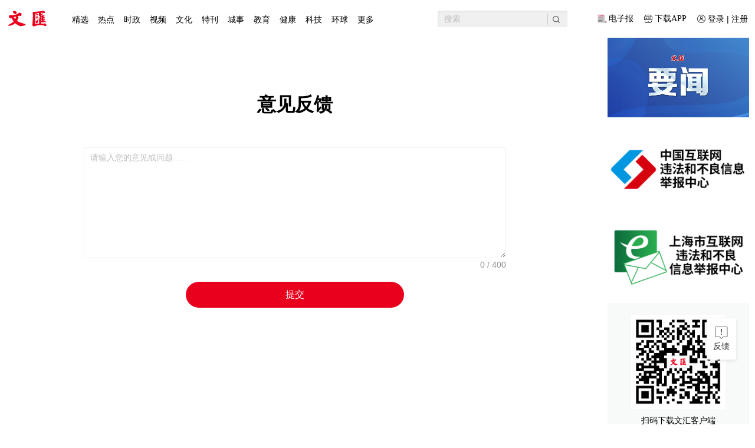

--- FILE ---
content_type: text/html; charset=utf-8
request_url: https://www.whb.cn/feedbackPage?type=3&contId=931646
body_size: 1336
content:
<!DOCTYPE html><html><head><meta charSet="utf-8"/><meta name="viewport" content="width=device-width"/><title>文汇</title><link rel="icon" href="/favicon.ico"/><meta name="next-head-count" content="4"/><script src="https://g.alicdn.com/AWSC/AWSC/awsc.js" defer=""></script><script defer="" src="/common/index.js"></script><link rel="preload" href="/_next/static/css/9ed956c10ba39e16.css" as="style"/><link rel="stylesheet" href="/_next/static/css/9ed956c10ba39e16.css" data-n-g=""/><link rel="preload" href="/_next/static/css/184adeb4d2874fa2.css" as="style"/><link rel="stylesheet" href="/_next/static/css/184adeb4d2874fa2.css" data-n-p=""/><noscript data-n-css=""></noscript><script defer="" nomodule="" src="/_next/static/chunks/polyfills-c67a75d1b6f99dc8.js"></script><script src="/_next/static/chunks/webpack-fb3d3eff86cd32be.js" defer=""></script><script src="/_next/static/chunks/framework-9cf46cf0fe8d1146.js" defer=""></script><script src="/_next/static/chunks/main-004f954595d4b427.js" defer=""></script><script src="/_next/static/chunks/pages/_app-2715e46cd01cae00.js" defer=""></script><script src="/_next/static/chunks/3792-9eca05068c62a7a4.js" defer=""></script><script src="/_next/static/chunks/1646-2699e86774d73ed0.js" defer=""></script><script src="/_next/static/chunks/2618-ff58b029d08fa978.js" defer=""></script><script src="/_next/static/chunks/pages/feedbackPage-1dcbe93dceef132a.js" defer=""></script><script src="/_next/static/8786a1b380f671193cabda61260f8571b4463961/_buildManifest.js" defer=""></script><script src="/_next/static/8786a1b380f671193cabda61260f8571b4463961/_ssgManifest.js" defer=""></script></head><body><div id="__next"><main><div class="index_container__ETYBL"><div class="index_leftcontent__lACdC"><div class="feedback_content__gu7a3"><h2>意见反馈</h2><div class="feedback_area__U4VR5"><div class="ant-input-textarea ant-input-textarea-show-count" data-count="0 / 400"><textarea rows="8" placeholder="请输入您的意见或问题……" class="ant-input"></textarea></div></div><div class="feedback_btn__ngYu5">提交</div></div></div><div class="index_content___Uhtm"><div class="index_commonsider__3D368"><div><div class="scale_connent__Qjc3N"><div class="scale_vcode__Pj3i0"><img src="/_next/static/media/scalecode.99343b21.png"/><h4>扫码下载文汇客户端</h4></div></div></div><div class="index_content__2xnNC undefined"><div class="index_maxwidth__8UwRQ"><div id="juzhen" class="ant-row card" style="margin-left:-5px;margin-right:-5px"><div style="padding-left:5px;padding-right:5px" class="ant-col ant-col-6"><a>关于文汇</a></div><div style="padding-left:5px;padding-right:5px" class="ant-col ant-col-6"><a>联系我们</a></div><div style="padding-left:5px;padding-right:5px" class="ant-col ant-col-6"><a>隐私政策</a></div></div></div></div><div class="index_beian__uhLsE"><p style="color:#000">违法与不良信息举报</p><p style="color:#000">电话：18930932701</p><p style="color:#000">邮箱：jubao@whb.cn</p><p><a href="https://beian.miit.gov.cn" target="_blank">沪ICP备18006598号-1</a></p><p><a href="https://www.beian.gov.cn/portal/registerSystemInfo?recordcode=31010602000205" target="_blank">沪公网安备 31010602000205号</a></p><p>© 2014-<!-- -->2024<!-- --> 文汇网<!-- --></p></div></div></div></div><div class="index_light__hRATr"><div class="index_feedBack__KglnL"><span class="index_feedIcon__7bsOT"></span><span>反馈</span></div><div class="index_backtop__Gb9ym"><div duration="0" class="ant-back-top"></div></div></div></main></div><script id="__NEXT_DATA__" type="application/json">{"props":{"pageProps":{}},"page":"/feedbackPage","query":{},"buildId":"8786a1b380f671193cabda61260f8571b4463961","nextExport":true,"autoExport":true,"isFallback":false,"scriptLoader":[]}</script></body></html>

--- FILE ---
content_type: text/css; charset=UTF-8
request_url: https://www.whb.cn/_next/static/css/184adeb4d2874fa2.css
body_size: 3669
content:
.ant-carousel{margin:0;padding:0;color:rgba(0,0,0,.85);font-size:14px;font-variant:tabular-nums;line-height:1.5715;list-style:none;-moz-font-feature-settings:"tnum","tnum";font-feature-settings:"tnum","tnum"}.ant-carousel,.ant-carousel .slick-slider{-moz-box-sizing:border-box;box-sizing:border-box}.ant-carousel .slick-slider{position:relative;display:block;touch-action:pan-y;-webkit-touch-callout:none;-webkit-tap-highlight-color:transparent}.ant-carousel .slick-list{position:relative;display:block;margin:0;padding:0;overflow:hidden}.ant-carousel .slick-list:focus{outline:none}.ant-carousel .slick-list.dragging{cursor:pointer}.ant-carousel .slick-list .slick-slide{pointer-events:none}.ant-carousel .slick-list .slick-slide input.ant-checkbox-input,.ant-carousel .slick-list .slick-slide input.ant-radio-input{visibility:hidden}.ant-carousel .slick-list .slick-slide.slick-active{pointer-events:auto}.ant-carousel .slick-list .slick-slide.slick-active input.ant-checkbox-input,.ant-carousel .slick-list .slick-slide.slick-active input.ant-radio-input{visibility:visible}.ant-carousel .slick-list .slick-slide>div>div{vertical-align:bottom}.ant-carousel .slick-slider .slick-list,.ant-carousel .slick-slider .slick-track{transform:translateZ(0);touch-action:pan-y}.ant-carousel .slick-track{position:relative;top:0;left:0;display:block}.ant-carousel .slick-track:after,.ant-carousel .slick-track:before{display:table;content:""}.ant-carousel .slick-track:after{clear:both}.slick-loading .ant-carousel .slick-track{visibility:hidden}.ant-carousel .slick-slide{display:none;float:left;height:100%;min-height:1px}.ant-carousel .slick-slide img{display:block}.ant-carousel .slick-slide.slick-loading img{display:none}.ant-carousel .slick-slide.dragging img{pointer-events:none}.ant-carousel .slick-initialized .slick-slide{display:block}.ant-carousel .slick-loading .slick-slide{visibility:hidden}.ant-carousel .slick-vertical .slick-slide{display:block;height:auto}.ant-carousel .slick-arrow.slick-hidden{display:none}.ant-carousel .slick-next,.ant-carousel .slick-prev{position:absolute;top:50%;display:block;width:20px;height:20px;margin-top:-10px;padding:0;font-size:0;line-height:0;border:0;cursor:pointer}.ant-carousel .slick-next,.ant-carousel .slick-next:focus,.ant-carousel .slick-next:hover,.ant-carousel .slick-prev,.ant-carousel .slick-prev:focus,.ant-carousel .slick-prev:hover{color:transparent;background:transparent;outline:none}.ant-carousel .slick-next:focus:before,.ant-carousel .slick-next:hover:before,.ant-carousel .slick-prev:focus:before,.ant-carousel .slick-prev:hover:before{opacity:1}.ant-carousel .slick-next.slick-disabled:before,.ant-carousel .slick-prev.slick-disabled:before{opacity:.25}.ant-carousel .slick-prev{left:-25px}.ant-carousel .slick-prev:before{content:"←"}.ant-carousel .slick-next{right:-25px}.ant-carousel .slick-next:before{content:"→"}.ant-carousel .slick-dots{position:absolute;right:0;bottom:0;left:0;z-index:15;display:-moz-box!important;display:flex!important;-moz-box-pack:center;justify-content:center;margin-right:15%;margin-bottom:0;margin-left:15%;padding-left:0;list-style:none}.ant-carousel .slick-dots-bottom{bottom:12px}.ant-carousel .slick-dots-top{top:12px;bottom:auto}.ant-carousel .slick-dots li{position:relative;display:inline-block;-moz-box-flex:0;flex:0 1 auto;-moz-box-sizing:content-box;box-sizing:content-box;width:16px;height:3px;margin:0 4px;padding:0;text-align:center;text-indent:-999px;vertical-align:top;transition:all .5s}.ant-carousel .slick-dots li button{position:relative;display:block;width:100%;height:3px;padding:0;color:transparent;font-size:0;background:#fff;border:0;border-radius:1px;outline:none;cursor:pointer;opacity:.3;transition:all .5s}.ant-carousel .slick-dots li button:focus,.ant-carousel .slick-dots li button:hover{opacity:.75}.ant-carousel .slick-dots li button:after{position:absolute;top:-4px;right:-4px;bottom:-4px;left:-4px;content:""}.ant-carousel .slick-dots li.slick-active{width:24px}.ant-carousel .slick-dots li.slick-active button{background:#fff;opacity:1}.ant-carousel .slick-dots li.slick-active:focus,.ant-carousel .slick-dots li.slick-active:hover{opacity:1}.ant-carousel-vertical .slick-dots{top:50%;bottom:auto;-moz-box-orient:vertical;-moz-box-direction:normal;flex-direction:column;width:3px;height:auto;margin:0;transform:translateY(-50%)}.ant-carousel-vertical .slick-dots-left{right:auto;left:12px}.ant-carousel-vertical .slick-dots-right{right:12px;left:auto}.ant-carousel-vertical .slick-dots li{width:3px;height:16px;margin:4px 0;vertical-align:baseline}.ant-carousel-vertical .slick-dots li button{width:3px;height:16px}.ant-carousel-vertical .slick-dots li.slick-active,.ant-carousel-vertical .slick-dots li.slick-active button{width:3px;height:24px}.ant-carousel-rtl{direction:rtl}.ant-carousel-rtl .ant-carousel .slick-track{right:0;left:auto}.ant-carousel-rtl .ant-carousel .slick-prev{right:-25px;left:auto}.ant-carousel-rtl .ant-carousel .slick-prev:before{content:"→"}.ant-carousel-rtl .ant-carousel .slick-next{right:auto;left:-25px}.ant-carousel-rtl .ant-carousel .slick-next:before{content:"←"}.ant-carousel-rtl.ant-carousel .slick-dots{-moz-box-orient:horizontal;-moz-box-direction:reverse;flex-direction:row-reverse}.ant-carousel-rtl.ant-carousel-vertical .slick-dots{-moz-box-orient:vertical;-moz-box-direction:normal;flex-direction:column}.index_inherit__A1ImK,.index_inherit__A1ImK:hover{color:inherit}.index_first__IftCx{background:#bf2229}.index_sidebar__AlFQD{position:relative;text-align:center;width:253px;height:24px;line-height:24px;margin-left:-6px;background:url(/_next/static/media/sidebar_down.b70dfd37.png);background-size:cover}.index_content___Uhtm{width:240px;flex-shrink:0}.index_content___Uhtm .index_extension__qi6qK{margin-bottom:24px}.index_content___Uhtm .index_extension__qi6qK img{width:240px;height:auto;cursor:pointer}.index_content___Uhtm .index_homeshow__G4oAp{height:auto}.index_content___Uhtm .index_heights__ee8LL{height:calc(100vh - 30px)}.index_content___Uhtm .index_banner__Dg2d_ span{margin-bottom:10px!important;height:75px!important}.index_content___Uhtm .index_banner__Dg2d_ span img{height:75px!important}.index_content___Uhtm .index_banner__Dg2d_ .index_rotation__MrwIp{height:75px;width:200px;margin-bottom:10px}.index_content___Uhtm .index_commonsider__3D368{margin-bottom:30px}.index_content___Uhtm .index_commonsider__3D368 .index_ppreport__slNZB{margin-bottom:30px;background:#f8f9f9;box-shadow:2px 2px 4px 0 #dee4e6,-2px -2px 4px 0 #fff}.index_content___Uhtm .index_commonsider__3D368 .index_ppreport__slNZB.index_zwb__Q0Tlm{background-size:100% 50px;transition:.3s;cursor:pointer}.index_content___Uhtm .index_commonsider__3D368 .index_ppreport__slNZB.index_zwb__Q0Tlm:hover{background:#fff;background-size:100% 100px}.index_content___Uhtm .index_commonsider__3D368 .index_ppreport__slNZB.index_zwb__Q0Tlm:hover li{color:#000}.index_content___Uhtm .index_commonsider__3D368 .index_ppreport__slNZB.index_caixun__PpO3O{background-size:100% 50px;transition:.3s;cursor:pointer}.index_content___Uhtm .index_commonsider__3D368 .index_ppreport__slNZB.index_caixun__PpO3O:hover{background:#fff;background-size:100% 100px}.index_content___Uhtm .index_commonsider__3D368 .index_ppreport__slNZB.index_caixun__PpO3O:hover li{color:#000}.index_content___Uhtm .index_commonsider__3D368 .index_ppreport__slNZB.index_crossword__toY3q{background-size:100% 50px;transition:.3s;cursor:pointer}.index_content___Uhtm .index_commonsider__3D368 .index_ppreport__slNZB.index_crossword__toY3q:hover{background:#fff;background-size:100% 100px}.index_content___Uhtm .index_commonsider__3D368 .index_ppreport__slNZB.index_crossword__toY3q:hover li{color:#000}.index_content___Uhtm .index_commonsider__3D368 .index_ppreport__slNZB.index_crossword__toY3q .index_moneytop__c_UkG img{height:44px}.index_content___Uhtm .index_commonsider__3D368 .index_ppreport__slNZB.index_notranstion__R0Uwz{transition:none;background-size:cover;background:none}.index_content___Uhtm .index_commonsider__3D368 .index_ppreport__slNZB.index_notranstion__R0Uwz:hover{background-size:cover}.index_content___Uhtm .index_commonsider__3D368 .index_ppreport__slNZB .index_reporttop__VGXP7{position:relative;text-align:center;width:240px;height:62px;line-height:62px;background-size:cover}.index_content___Uhtm .index_commonsider__3D368 .index_ppreport__slNZB .index_reporttop__VGXP7 img{width:104px;height:32px}.index_content___Uhtm .index_commonsider__3D368 .index_ppreport__slNZB .index_moneytop__c_UkG{position:relative;text-align:center;width:240px;height:62px;line-height:62px}.index_content___Uhtm .index_commonsider__3D368 .index_ppreport__slNZB .index_moneytop__c_UkG img{width:104px;height:32px}.index_content___Uhtm .index_commonsider__3D368 .index_ppreport__slNZB .index_rebangtop__tpSSj{position:relative;text-align:center;width:240px;height:62px;line-height:58px;background-size:cover}.index_content___Uhtm .index_commonsider__3D368 .index_ppreport__slNZB .index_rebangtop__tpSSj img{width:104px;height:32px}.index_content___Uhtm .index_commonsider__3D368 .index_ppreport__slNZB .index_content___Uhtm{width:240px;background-position:0 161px;padding:0 12px 12px}.index_content___Uhtm .index_commonsider__3D368 .index_ppreport__slNZB .index_content___Uhtm ul li{font-size:13px;color:#333;line-height:21px;margin-bottom:18px;display:-moz-box;display:flex;-moz-box-align:start;align-items:flex-start}.index_content___Uhtm .index_commonsider__3D368 .index_ppreport__slNZB .index_content___Uhtm ul li:last-child{margin-bottom:0}.index_content___Uhtm .index_commonsider__3D368 .index_ppreport__slNZB .index_content___Uhtm ul li i{font-family:DINAlternate-Bold,DINAlternate;font-style:normal;font-size:18px;display:inline-block;text-align:center;width:15px;flex-shrink:0}.index_content___Uhtm .index_commonsider__3D368 .index_ppreport__slNZB .index_content___Uhtm ul li span{width:4px;height:4px;margin-top:8px;flex-shrink:0;margin-right:10px}.index_content___Uhtm .index_commonsider__3D368 .index_ppreport__slNZB .index_content___Uhtm ul li span.index_report__uIJO1{background:linear-gradient(315deg,#296cbe,#7a6eaf)}.index_content___Uhtm .index_commonsider__3D368 .index_ppreport__slNZB .index_content___Uhtm ul li span.index_caixun__PpO3O{background:linear-gradient(135deg,#00d9ff,#00a5eb)}.index_content___Uhtm .index_commonsider__3D368 .index_ppreport__slNZB .index_content___Uhtm ul li span.index_crosswordIcon__dI8hG{background:linear-gradient(135deg,#b36868,#b02929)}.index_content___Uhtm .index_commonsider__3D368 .index_ppreport__slNZB .index_content___Uhtm ul li a{color:#333;margin-left:10px}.index_content___Uhtm .index_commonsider__3D368 .index_ppreport__slNZB .index_content___Uhtm ul li a:hover{font-weight:700;color:#000}.index_content___Uhtm .index_commonsider__3D368 .index_ppreport__slNZB .index_content___Uhtm button{transition:.3s;cursor:pointer;border:none;display:block;height:36px;width:100%;margin:24px auto 0;font-size:12px;color:#666;text-align:center;background:#f0f0f0}.index_content___Uhtm .index_commonsider__3D368 .index_ppreport__slNZB:hover .index_content___Uhtm button{background:#f8f9f9;color:#333}.index_content___Uhtm .index_commonsider__3D368 .index_hotarea__kTmB0{position:relative;margin-bottom:15px}.index_content___Uhtm .index_commonsider__3D368 .index_hotarea__kTmB0 .ant-tabs>.ant-tabs-nav .ant-tabs-nav-list{width:100%}.index_content___Uhtm .index_commonsider__3D368 .index_hotarea__kTmB0 .ant-tabs-tab+.ant-tabs-tab{margin:0}.index_content___Uhtm .index_commonsider__3D368 .index_hotarea__kTmB0 .ant-tabs-small>.ant-tabs-nav .ant-tabs-tab{padding:5px 0;-moz-box-flex:1;flex:1 1;-moz-box-pack:center;justify-content:center}.index_content___Uhtm .index_commonsider__3D368 .index_hotarea__kTmB0 .ant-tabs-tab-btn{width:100%;text-align:center}.index_content___Uhtm .index_commonsider__3D368 .index_hotarea__kTmB0 .ant-tabs-tab-btn span{display:inline-block;width:100%}.index_content___Uhtm .index_commonsider__3D368 .index_hotarea__kTmB0 .ant-tabs-top>.ant-tabs-nav .ant-tabs-ink-bar{bottom:-2px}.index_content___Uhtm .index_commonsider__3D368 .index_hotarea__kTmB0 .ant-tabs>.ant-tabs-nav .ant-tabs-nav-wrap{overflow:inherit}.index_content___Uhtm .index_commonsider__3D368 .index_hotarea__kTmB0 .right-side-tabs .ant-tabs-nav-wrap{border-bottom:2px solid #868686}.index_content___Uhtm .index_commonsider__3D368 .index_hotarea__kTmB0 .ant-tabs-ink-bar:after{content:"";position:absolute;width:0;height:0;border:4px solid transparent;border-top-color:#00a5eb;left:50%;margin-left:-4px;bottom:-8px}.index_content___Uhtm .index_commonsider__3D368 .index_hotarea__kTmB0 .index_hotnews__WfxTN{background:#fff;padding:10px;margin-bottom:10px;border-bottom:1px solid #d0d0d0}.index_content___Uhtm .index_commonsider__3D368 .index_hotarea__kTmB0 .index_hotnews__WfxTN h3{font-size:16px;font-weight:700;color:#666;margin:0}.index_content___Uhtm .index_commonsider__3D368 .index_hotarea__kTmB0 .index_hotList__r4VG_ li{border-bottom:1px solid #ccc;padding:5px 0;color:#333;font-size:12px;border-top:1px solid #fff;display:-moz-box;display:flex;-moz-box-align:baseline;align-items:baseline;font-family:sans-serif}.index_content___Uhtm .index_commonsider__3D368 .index_hotarea__kTmB0 .index_hotList__r4VG_ li:first-child{border-top:none}.index_content___Uhtm .index_commonsider__3D368 .index_hotarea__kTmB0 .index_hotList__r4VG_ li a{-moz-box-flex:1;flex:1 1;display:inline-block;word-break:break-all;text-overflow:ellipsis;display:-webkit-box;-webkit-box-orient:vertical;-webkit-line-clamp:2;overflow:hidden;color:#333}.index_content___Uhtm .index_commonsider__3D368 .index_hotarea__kTmB0 .index_hotList__r4VG_ li a:hover{color:#027eb3}.index_content___Uhtm .index_commonsider__3D368 .index_hotarea__kTmB0 .index_hotList__r4VG_ li span{display:inline-block;width:15px;height:15px;line-height:15px;text-align:center;color:#fff;border-radius:50%;margin-right:5px;background:#a0a0a0}.index_content___Uhtm .index_commonsider__3D368 .index_hotarea__kTmB0 .index_hotList__r4VG_ li span.index_first__IftCx{background:#bf2229}.index_content___Uhtm .index_commonsider__3D368 .index_hotarea__kTmB0 .index_hotList__r4VG_ li span.index_sec__fppH0{background:#ea5a25}.index_content___Uhtm .index_commonsider__3D368 .index_hotarea__kTmB0 .index_hotList__r4VG_ li span.index_the__URHeB{background:#f39833}.index_content___Uhtm .index_commonsider__3D368 .index_hotarea__kTmB0 .index_comment__a6PpP .index_commentli__hQ3ys{padding-top:10px;border-bottom:1px solid #ccc;border-top:1px solid #fff}.index_content___Uhtm .index_commonsider__3D368 .index_hotarea__kTmB0 .index_comment__a6PpP .index_commentli__hQ3ys:first-child{border-top:none}.index_content___Uhtm .index_commonsider__3D368 .index_hotarea__kTmB0 .index_comment__a6PpP .index_commentli__hQ3ys .index_otherAnswer__xrGlW{font-size:14px;padding-top:10px;color:#01a5ec}.index_content___Uhtm .index_commonsider__3D368 .index_hotarea__kTmB0 .index_comment__a6PpP .index_commentli__hQ3ys .index_otherAnswer__xrGlW a{color:#01a5ec;display:inline-block}.index_content___Uhtm .index_commonsider__3D368 .index_hotarea__kTmB0 .index_comment__a6PpP .index_commentli__hQ3ys .index_otherAnswer__xrGlW a:hover{color:#027eb3}.index_content___Uhtm .index_commonsider__3D368 .index_hotarea__kTmB0 .index_comment__a6PpP .index_commentli__hQ3ys p.index_commenttitle__aV_f8{padding:2px 7px 4px;background:#dcdcdc;color:#8c8c8c}.index_content___Uhtm .index_commonsider__3D368 .index_hotarea__kTmB0 .index_comment__a6PpP .index_commentli__hQ3ys p.index_commenttitle__aV_f8 a{color:#8c8c8c;display:inline-block}.index_content___Uhtm .index_commonsider__3D368 .index_hotarea__kTmB0 .index_comment__a6PpP .index_commentli__hQ3ys p.index_commenttitle__aV_f8 a:hover{color:#027eb3}.index_content___Uhtm .index_commonsider__3D368 .index_hotarea__kTmB0 .index_comment__a6PpP .index_commentli__hQ3ys .index_answer__We8_5{display:-moz-box;display:flex;margin:10px 0}.index_content___Uhtm .index_commonsider__3D368 .index_hotarea__kTmB0 .index_comment__a6PpP .index_commentli__hQ3ys .index_answer__We8_5 p{color:#555;font-size:14px;-moz-box-flex:1;flex:1 1}.index_content___Uhtm .index_commonsider__3D368 .index_hotarea__kTmB0 .index_comment__a6PpP .index_commentli__hQ3ys .index_answer__We8_5 p a{color:#333;text-overflow:ellipsis;display:-webkit-box;-webkit-box-orient:vertical;-webkit-line-clamp:4;overflow:hidden}.index_content___Uhtm .index_commonsider__3D368 .index_hotarea__kTmB0 .index_comment__a6PpP .index_commentli__hQ3ys .index_answer__We8_5 p a:hover{color:#027eb3}.index_content___Uhtm .index_commonsider__3D368 .index_hotarea__kTmB0 .index_comment__a6PpP .index_commentli__hQ3ys .index_answer__We8_5 p span{display:inline-block;width:40px;font-size:14px;color:#aaa}.index_content___Uhtm .index_commonsider__3D368 .index_hotarea__kTmB0 .index_comment__a6PpP .index_commentli__hQ3ys .index_answer__We8_5 p span.index_zan__lI1Km{width:16px;height:16px;display:block;background:url(/_next/static/media/news_zan16.8ff54d33.png) no-repeat 0 0;background-size:16px auto;cursor:pointer}.index_content___Uhtm .index_commonsider__3D368 .index_hotarea__kTmB0 .index_comment__a6PpP .index_commentli__hQ3ys .index_answer__We8_5 p span.index_zanhover__WKcC4{width:16px;height:16px;display:block;background:url(/_next/static/media/news_zan16.8ff54d33.png) no-repeat 0 0;background-size:16px auto;background-position:0 -16px!important}.index_content___Uhtm .index_commonsider__3D368 .index_hotarea__kTmB0 .index_comment__a6PpP .index_commentli__hQ3ys .index_answer__We8_5 p b{font-weight:400;color:#aaa}.index_content___Uhtm .index_commonsider__3D368 .index_hotarea__kTmB0 .index_comment__a6PpP .index_commentli__hQ3ys .index_answer__We8_5 p:first-child{width:40px;text-align:center;font-size:12px;-moz-box-flex:0;flex:none;display:-moz-box;display:flex;-moz-box-orient:vertical;-moz-box-direction:normal;flex-direction:column;-moz-box-align:center;align-items:center;padding-top:3px}.index_content___Uhtm .index_commonsider__3D368 .index_beian__uhLsE{margin-top:10px}.index_content___Uhtm .index_commonsider__3D368 .index_beian__uhLsE p{color:#666;line-height:24px;font-size:12px}.index_content___Uhtm .index_commonsider__3D368 .index_beian__uhLsE p a{color:#666}.index_content___Uhtm .index_commonsider__3D368 .index_mtboth___w_G_{margin-top:30px;cursor:pointer}.index_content___Uhtm .index_commonsider__3D368 .index_morelan__TmCvB{margin-top:10px;font-size:12px;background:transparent}.index_content___Uhtm .index_commonsider__3D368 .ant-collapse-header{border-bottom:1px solid #ccc;border-top:1px solid #ccc;margin-top:10px}.index_content___Uhtm .index_commonsider__3D368 .ant-collapse-arrow{color:#999}.ant-back-top{-moz-box-sizing:border-box;box-sizing:border-box;margin:0;padding:0;color:rgba(0,0,0,.85);font-size:14px;font-variant:tabular-nums;line-height:1.5715;list-style:none;-moz-font-feature-settings:"tnum","tnum";font-feature-settings:"tnum","tnum";position:fixed;right:100px;bottom:50px;z-index:10;width:40px;height:40px;cursor:pointer}.ant-back-top:empty{display:none}.ant-back-top-rtl{right:auto;left:100px;direction:rtl}.ant-back-top-content{width:40px;height:40px;overflow:hidden;color:#fff;text-align:center;background-color:rgba(0,0,0,.45);border-radius:20px;transition:all .3s}.ant-back-top-content:hover{background-color:rgba(0,0,0,.85);transition:all .3s}.ant-back-top-icon{font-size:24px;line-height:40px}@media screen and (max-width:768px){.ant-back-top{right:60px}.ant-back-top-rtl{right:auto;left:60px}}@media screen and (max-width:480px){.ant-back-top{right:20px}.ant-back-top-rtl{right:auto;left:20px}}.index_light__hRATr{position:absolute;right:32px}.index_backtop__Gb9ym{cursor:pointer;background-size:100%}.index_backtop__Gb9ym .ant-back-top{right:32px!important;width:50px;height:50px;background:#fff;box-shadow:0 2px 6px 0 rgba(0,0,0,.1);font-size:25px;text-align:center;line-height:50px;color:#666}.index_backtop__Gb9ym .ant-back-top:hover{font-weight:700;color:#000}.index_feedBack__KglnL{width:50px;cursor:pointer;position:fixed;bottom:110px;right:32px;box-shadow:0 0 4px rgba(0,0,0,.1);z-index:999;text-align:center;border-radius:2px;background:#fff;box-shadow:0 2px 6px 0 rgba(0,0,0,.1);padding:12px 0}.index_feedBack__KglnL .index_feedbackRed__GIyAl{position:relative;right:0}.index_feedBack__KglnL .index_feedbackRed__GIyAl .index_nums__XxT_P{position:absolute;background:linear-gradient(270deg,#fc7157,#f11914);box-shadow:0 0 4px 0 rgba(0,0,0,.1);border-radius:5px 5px 5px 0;font-style:normal;font-size:12px;color:#fff;padding:1px 8px;top:-27px;left:46px}.index_feedBack__KglnL .index_feedIcon__7bsOT{height:24px;width:24px;margin:0 auto;background:url(/_next/static/media/icon_24x24_feedback_default_666666@2x.55a4a922.png) no-repeat 50%;background-size:24px 24px;background-size:cover}.index_feedBack__KglnL span{display:block}.index_feedBack__KglnL:hover{font-weight:700}.index_feedBack__KglnL:hover .index_feedIcon__7bsOT{background:url(/_next/static/media/icon_24x24_feedback_hover_333333@2x.284f1177.png) no-repeat 50%;background-size:24px 24px;background-size:cover}.index_topIcon__zs6ZH{height:24px;width:24px;margin:13px auto;background:url(/_next/static/media/icon_24x24_totop_default_666666@2x.0d01c115.png) no-repeat 50%;background-size:24px 24px;background-size:cover}.index_topIcon__zs6ZH:hover{background:url(/_next/static/media/icon_24x24_totop__ffffff@2x.96f506f0.png) no-repeat 50%;background-size:24px 24px;background-size:cover}.index_container__ETYBL{display:-moz-box;display:flex;max-width:1260px;margin:0 auto;padding:0 0 20px;-moz-box-pack:end;justify-content:flex-end}.index_container__ETYBL.index_noRightSiderContainer__chv36{display:block;min-width:1160px}.index_container__ETYBL .index_leftcontent__lACdC{-moz-box-flex:1;flex:1 1;max-width:1020px;margin-right:20px;padding-right:20px;-moz-box-sizing:content-box;box-sizing:content-box}.index_container__ETYBL .index_leftcontent__lACdC.index_noBorder__i_9a_{border:none}.index_container__ETYBL .index_leftcontent__lACdC.index_noRightSider__STUSm{border-right:none;max-width:none;min-width:1260px;margin-right:0;padding-right:0}.feedback_content__gu7a3{padding:41px 132px}.feedback_content__gu7a3 h2{font-size:32px;font-family:PingFangSC-Semibold,PingFang SC;font-weight:600;color:#000;line-height:45px;margin:40px auto;padding:10px 0;text-align:center}.feedback_content__gu7a3 .feedback_area__U4VR5{margin-top:10px}.feedback_content__gu7a3 .feedback_area__U4VR5 .ant-input{border-radius:2px;outline:0;box-shadow:none;border:1px solid #f0f0f0!important;padding:5px 10px}.feedback_content__gu7a3 .feedback_btn__ngYu5{margin:40px auto;text-align:center;width:370px;height:44px;background:#e8001d;border-radius:22px;line-height:44px;font-size:16px;font-family:FZCYSK--GBK1-0,FZCYSK--GBK1;font-weight:400;color:#fff}

--- FILE ---
content_type: application/javascript; charset=UTF-8
request_url: https://www.whb.cn/_next/static/chunks/pages/feedbackPage-1dcbe93dceef132a.js
body_size: 3208
content:
(self.webpackChunk_N_E=self.webpackChunk_N_E||[]).push([[6675,4875],{12595:function(e,n,t){"use strict";t.r(n),t.d(n,{default:function(){return l}});t(87311);var i=t(11220),r=t(67294),o=t(11163),c=t(96671),s=t(28378),d=t.n(s),a=t(85893);function l(){var e=(0,r.useContext)(c.j),n=e.state,t=(e.dispatch,(0,r.useState)(0)),s=t[0],l=t[1];(0,o.useRouter)();return(0,r.useEffect)((function(){var e,t,i;null!==n&&void 0!==n&&null!==(e=n.user)&&void 0!==e&&e.reddots&&l(null===n||void 0===n||null===(t=n.user)||void 0===t||null===(i=t.reddots)||void 0===i?void 0:i.wwwFeedBackMark)}),[null===n||void 0===n?void 0:n.user]),(0,a.jsx)(a.Fragment,{children:(0,a.jsxs)("div",{className:n.color.isBlack?d().black:d().light,children:[(0,a.jsxs)("div",{className:d().feedBack,onClick:function(){window.open("/feedbackPage")},children:[s>0?(0,a.jsx)("div",{className:d().feedbackRed,children:(0,a.jsx)("i",{className:d().nums,children:s>99?"99+":s})}):null,(0,a.jsx)("span",{className:d().feedIcon}),(0,a.jsx)("span",{children:"\u53cd\u9988"})]}),(0,a.jsx)("div",{className:d().backtop,children:(0,a.jsx)(i.Z,{visibilityHeight:100,duration:0,children:(0,a.jsx)("div",{className:d().topIcon})})})]})})}},48548:function(e,n,t){"use strict";var i=t(59499),r=t(4730),o=t(67294),c=t(41664),s=t.n(c),d=t(74324),a=t(94184),l=t.n(a),_=t(2474),u=t.n(_),h=t(85893),x=["target","data","href","children","isTopic","className","commTag"],f=["onClick"];function v(e,n){var t=Object.keys(e);if(Object.getOwnPropertySymbols){var i=Object.getOwnPropertySymbols(e);n&&(i=i.filter((function(n){return Object.getOwnPropertyDescriptor(e,n).enumerable}))),t.push.apply(t,i)}return t}function m(e){for(var n=1;n<arguments.length;n++){var t=null!=arguments[n]?arguments[n]:{};n%2?v(Object(t),!0).forEach((function(n){(0,i.Z)(e,n,t[n])})):Object.getOwnPropertyDescriptors?Object.defineProperties(e,Object.getOwnPropertyDescriptors(t)):v(Object(t)).forEach((function(n){Object.defineProperty(e,n,Object.getOwnPropertyDescriptor(t,n))}))}return e}n.Z=function(e){var n=e.target,t=e.data,i=e.href,c=e.children,a=(e.isTopic,e.className),_=e.commTag,v=(0,r.Z)(e,x),p=n,j=(0,o.useMemo)((function(){return i||"".concat((0,d.DW)(t)).concat(_?"?commTag=true":"")}),[t,i]),b=(v.onClick,(0,r.Z)(v,f));return p?(0,h.jsx)("a",m(m({},v),{},{target:"_blank",href:j,className:l()(u().inherit,a||null),children:c})):(0,h.jsx)(s(),m(m({href:j,passHref:!0,prefetch:!1},b),{},{children:(0,h.jsx)("a",m(m({},v),{},{className:l()(u().inherit,a||null),children:c}))}))}},61684:function(e,n,t){"use strict";t.d(n,{Z:function(){return _}});var i=t(59499),r=t(94184),o=t.n(r),c=t(34875),s=t(12595),d=t(43858),a=t.n(d),l=t(85893);function _(e){var n,t=e.children,r=e.noRightSider,d=e.className,_=e.leftClass,u=e.noBorder,h=e.rightSideAdParam;return(0,l.jsxs)(l.Fragment,{children:[(0,l.jsxs)("div",{className:o()(a().container,(0,i.Z)({},a().noRightSiderContainer,r),d||null),children:[(0,l.jsx)("div",{className:o()(a().leftcontent,(n={},(0,i.Z)(n,a().noRightSider,r),(0,i.Z)(n,a().noBorder,u),n),_||null),children:t}),!r&&(0,l.jsx)(c.default,{rightSideAdParam:h})]}),(0,l.jsx)(s.default,{})]})}},34875:function(e,n,t){"use strict";t.r(n);t(95207);var i=t(76149),r=t(50029),o=t(87794),c=t.n(o),s=t(67294),d=t(60142),a=t.n(d),l=t(75401),_=t(48548),u=(t(94184),t(73133)),h=t(11163),x=t(96671),f=t(30638),v=t(85893);n.default=function(){var e=(0,s.useContext)(x.j).state,n=((0,h.useRouter)(),(0,s.useState)([])),t=n[0],o=n[1],d=function(){var e=(0,r.Z)(c().mark((function e(){var n,t,i,r;return c().wrap((function(e){for(;;)switch(e.prev=e.next){case 0:return e.next=2,(0,f.MK)();case 2:200===(null===(t=e.sent)||void 0===t?void 0:t.status)&&200===(null===t||void 0===t||null===(n=t.data)||void 0===n?void 0:n.code)&&o(null===t||void 0===t||null===(i=t.data)||void 0===i||null===(r=i.data)||void 0===r?void 0:r.pcPromoPlanList);case 4:case"end":return e.stop()}}),e)})));return function(){return e.apply(this,arguments)}}();return(0,s.useEffect)((function(){d()}),[]),(0,v.jsxs)("div",{className:e.color.isBlack?a().content+" "+a().black:a().content,children:[null===t||void 0===t?void 0:t.map((function(e,n){var t,r,o,c;return(0,v.jsx)("div",{className:a().extension,children:e&&Array.isArray(null===e||void 0===e?void 0:e.children)&&(null===e||void 0===e||null===(t=e.children)||void 0===t?void 0:t.length)>1?(0,v.jsx)("div",{className:a().homeshow,children:(0,v.jsx)(i.Z,{dotPosition:"left",dots:!1,autoplay:!0,children:null===e||void 0===e||null===(r=e.children)||void 0===r?void 0:r.map((function(e,n){return(0,v.jsx)("div",{children:e.link?(0,v.jsx)(_.Z,{href:e.link,target:"_blank",children:(0,v.jsx)("img",{src:null===e||void 0===e?void 0:e.imageUrl})}):(0,v.jsx)("img",{src:null===e||void 0===e?void 0:e.imageUrl})},n)}))})}):(null===e||void 0===e?void 0:e.children)&&(null===e||void 0===e?void 0:e.children[0])&&(0,v.jsx)(_.Z,{href:null===e||void 0===e||null===(o=e.children[0])||void 0===o?void 0:o.link,target:"_blank",children:(0,v.jsx)("img",{src:null===e||void 0===e||null===(c=e.children[0])||void 0===c?void 0:c.imageUrl})})},n)})),(0,v.jsxs)("div",{className:a().commonsider,children:[(0,v.jsx)(l.Z,{}),(0,v.jsx)(u.Z,{}),(0,v.jsxs)("div",{className:a().beian,children:[(0,v.jsx)("p",{style:{color:"#000"},children:"\u8fdd\u6cd5\u4e0e\u4e0d\u826f\u4fe1\u606f\u4e3e\u62a5"}),(0,v.jsx)("p",{style:{color:"#000"},children:"\u7535\u8bdd\uff1a18930932701"}),(0,v.jsx)("p",{style:{color:"#000"},children:"\u90ae\u7bb1\uff1ajubao@whb.cn"}),(0,v.jsx)("p",{children:(0,v.jsx)("a",{href:"https://beian.miit.gov.cn",target:"_blank",children:"\u6caaICP\u590718006598\u53f7-1"})}),(0,v.jsx)("p",{children:(0,v.jsx)("a",{href:"https://www.beian.gov.cn/portal/registerSystemInfo?recordcode=31010602000205",target:"_blank",children:"\u6caa\u516c\u7f51\u5b89\u5907 31010602000205\u53f7"})}),(0,v.jsxs)("p",{children:["\xa9 2014-",(new Date).getFullYear()," \u6587\u6c47\u7f51"]})]})]})]})}},17121:function(e,n,t){"use strict";t.r(n),t.d(n,{default:function(){return v}});t(81541);var i=t(78673),r=t(50029),o=(t(54209),t(13865)),c=t(87794),s=t.n(c),d=t(67294),a=t(11163),l=(t(16586),t(30638)),_=t(61684),u=t(99252),h=t.n(u),x=t(85893),f=o.Z.TextArea;function v(){var e=(0,a.useRouter)(),n=(0,d.useState)(0),t=n[0],o=n[1],c=(0,d.useState)(""),u=c[0],v=c[1];(0,d.useEffect)((function(){e.query.type&&o(e.query.type)}),[e.query.type]);var m=function(){var n=(0,r.Z)(s().mark((function n(){var r,o,c,d;return s().wrap((function(n){for(;;)switch(n.prev=n.next){case 0:return o={feedbackContent:u,feedbackType:Number(t)||1},3===Number(t)&&null!==e&&void 0!==e&&null!==(r=e.query)&&void 0!==r&&r.contId&&(o.contId=e.query.contId),n.next=4,(0,l.mv)(o);case 4:200===(c=n.sent).data.code&&(i.default.success(null===c||void 0===c||null===(d=c.data)||void 0===d?void 0:d.desc),v(""));case 6:case"end":return n.stop()}}),n)})));return function(){return n.apply(this,arguments)}}();return(0,x.jsx)(x.Fragment,{children:(0,x.jsx)(_.Z,{children:(0,x.jsxs)("div",{className:h().content,children:[(0,x.jsx)("h2",{children:"\u610f\u89c1\u53cd\u9988"}),(0,x.jsx)("div",{className:h().area,children:(0,x.jsx)(f,{rows:8,value:u,maxLength:400,showCount:!0,onChange:function(e){v(e.target.value)},placeholder:"\u8bf7\u8f93\u5165\u60a8\u7684\u610f\u89c1\u6216\u95ee\u9898\u2026\u2026"})}),(0,x.jsx)("div",{className:h().btn,onClick:m,children:"\u63d0\u4ea4"})]})})})}},40085:function(e,n,t){(window.__NEXT_P=window.__NEXT_P||[]).push(["/feedbackPage",function(){return t(17121)}])},28378:function(e){e.exports={light:"index_light__hRATr",backtop:"index_backtop__Gb9ym",feedBack:"index_feedBack__KglnL",feedbackRed:"index_feedbackRed__GIyAl",nums:"index_nums__XxT_P",feedIcon:"index_feedIcon__7bsOT",topIcon:"index_topIcon__zs6ZH"}},2474:function(e){e.exports={inherit:"index_inherit__A1ImK"}},43858:function(e){e.exports={container:"index_container__ETYBL",noRightSiderContainer:"index_noRightSiderContainer__chv36",leftcontent:"index_leftcontent__lACdC",noBorder:"index_noBorder__i_9a_",noRightSider:"index_noRightSider__STUSm"}},60142:function(e){e.exports={first:"index_first__IftCx",sidebar:"index_sidebar__AlFQD",content:"index_content___Uhtm",extension:"index_extension__qi6qK",homeshow:"index_homeshow__G4oAp",heights:"index_heights__ee8LL",banner:"index_banner__Dg2d_",rotation:"index_rotation__MrwIp",commonsider:"index_commonsider__3D368",ppreport:"index_ppreport__slNZB",zwb:"index_zwb__Q0Tlm",caixun:"index_caixun__PpO3O",crossword:"index_crossword__toY3q",moneytop:"index_moneytop__c_UkG",notranstion:"index_notranstion__R0Uwz",reporttop:"index_reporttop__VGXP7",rebangtop:"index_rebangtop__tpSSj",report:"index_report__uIJO1",crosswordIcon:"index_crosswordIcon__dI8hG",hotarea:"index_hotarea__kTmB0",hotnews:"index_hotnews__WfxTN",hotList:"index_hotList__r4VG_",sec:"index_sec__fppH0",the:"index_the__URHeB",comment:"index_comment__a6PpP",commentli:"index_commentli__hQ3ys",otherAnswer:"index_otherAnswer__xrGlW",commenttitle:"index_commenttitle__aV_f8",answer:"index_answer__We8_5",zan:"index_zan__lI1Km",zanhover:"index_zanhover__WKcC4",beian:"index_beian__uhLsE",mtboth:"index_mtboth___w_G_",morelan:"index_morelan__TmCvB"}},99252:function(e){e.exports={content:"feedback_content__gu7a3",area:"feedback_area__U4VR5",btn:"feedback_btn__ngYu5"}},42480:function(){}},function(e){e.O(0,[3792,1646,2618,9774,2888,179],(function(){return n=40085,e(e.s=n);var n}));var n=e.O();_N_E=n}]);

--- FILE ---
content_type: application/javascript; charset=UTF-8
request_url: https://www.whb.cn/_next/static/chunks/3792-9eca05068c62a7a4.js
body_size: 1838
content:
(self.webpackChunk_N_E=self.webpackChunk_N_E||[]).push([[3792],{44019:function(e,t){"use strict";Object.defineProperty(t,"__esModule",{value:!0}),t.getDomainLocale=function(e,t,o,n){return!1};("function"===typeof t.default||"object"===typeof t.default&&null!==t.default)&&"undefined"===typeof t.default.__esModule&&(Object.defineProperty(t.default,"__esModule",{value:!0}),Object.assign(t.default,t),e.exports=t.default)},7942:function(e,t,o){"use strict";var n=o(85696);Object.defineProperty(t,"__esModule",{value:!0}),t.default=void 0;var r=o(92648).Z,a=o(17273).Z,u=r(o(67294)),l=o(64957),f=o(57995),c=o(30647),i=o(51992),s=o(90639),d=o(44019),p=o(70227),v={};function y(e,t,o,n){if(e&&l.isLocalURL(t)){Promise.resolve(e.prefetch(t,o,n)).catch((function(e){0}));var r=n&&"undefined"!==typeof n.locale?n.locale:e&&e.locale;v[t+"%"+o+(r?"%"+r:"")]=!0}}var b=u.default.forwardRef((function(e,t){var o,r=e.href,b=e.as,h=e.children,g=e.prefetch,C=e.passHref,m=e.replace,_=e.shallow,x=e.scroll,M=e.locale,O=e.onClick,j=e.onMouseEnter,L=e.onTouchStart,R=e.legacyBehavior,E=void 0===R?!0!==Boolean(!1):R,k=a(e,["href","as","children","prefetch","passHref","replace","shallow","scroll","locale","onClick","onMouseEnter","onTouchStart","legacyBehavior"]);o=h,!E||"string"!==typeof o&&"number"!==typeof o||(o=u.default.createElement("a",null,o));var P=!1!==g,w=u.default.useContext(c.RouterContext),S=u.default.useContext(i.AppRouterContext);S&&(w=S);var T,I=u.default.useMemo((function(){var e=l.resolveHref(w,r,!0),t=n(e,2),o=t[0],a=t[1];return{href:o,as:b?l.resolveHref(w,b):a||o}}),[w,r,b]),U=I.href,B=I.as,N=u.default.useRef(U),A=u.default.useRef(B);E&&(T=u.default.Children.only(o));var D=E?T&&"object"===typeof T&&T.ref:t,H=s.useIntersection({rootMargin:"200px"}),K=n(H,3),Z=K[0],G=K[1],q=K[2],z=u.default.useCallback((function(e){A.current===B&&N.current===U||(q(),A.current=B,N.current=U),Z(e),D&&("function"===typeof D?D(e):"object"===typeof D&&(D.current=e))}),[B,D,U,q,Z]);u.default.useEffect((function(){var e=G&&P&&l.isLocalURL(U),t="undefined"!==typeof M?M:w&&w.locale,o=v[U+"%"+B+(t?"%"+t:"")];e&&!o&&y(w,U,B,{locale:t})}),[B,U,G,M,P,w]);var F={ref:z,onClick:function(e){E||"function"!==typeof O||O(e),E&&T.props&&"function"===typeof T.props.onClick&&T.props.onClick(e),e.defaultPrevented||function(e,t,o,n,r,a,f,c,i,s){if("A"!==e.currentTarget.nodeName.toUpperCase()||!function(e){var t=e.currentTarget.target;return t&&"_self"!==t||e.metaKey||e.ctrlKey||e.shiftKey||e.altKey||e.nativeEvent&&2===e.nativeEvent.which}(e)&&l.isLocalURL(o)){e.preventDefault();var d=function(){"beforePopState"in t?t[r?"replace":"push"](o,n,{shallow:a,locale:c,scroll:f}):t[r?"replace":"push"](o,{forceOptimisticNavigation:!s})};i?u.default.startTransition(d):d()}}(e,w,U,B,m,_,x,M,Boolean(S),P)},onMouseEnter:function(e){E||"function"!==typeof j||j(e),E&&T.props&&"function"===typeof T.props.onMouseEnter&&T.props.onMouseEnter(e),!P&&S||l.isLocalURL(U)&&y(w,U,B,{priority:!0})},onTouchStart:function(e){E||"function"!==typeof L||L(e),E&&T.props&&"function"===typeof T.props.onTouchStart&&T.props.onTouchStart(e),!P&&S||l.isLocalURL(U)&&y(w,U,B,{priority:!0})}};if(!E||C||"a"===T.type&&!("href"in T.props)){var J="undefined"!==typeof M?M:w&&w.locale,Q=w&&w.isLocaleDomain&&d.getDomainLocale(B,J,w.locales,w.domainLocales);F.href=Q||p.addBasePath(f.addLocale(B,J,w&&w.defaultLocale))}return E?u.default.cloneElement(T,F):u.default.createElement("a",Object.assign({},k,F),o)}));t.default=b,("function"===typeof t.default||"object"===typeof t.default&&null!==t.default)&&"undefined"===typeof t.default.__esModule&&(Object.defineProperty(t.default,"__esModule",{value:!0}),Object.assign(t.default,t),e.exports=t.default)},90639:function(e,t,o){"use strict";var n=o(85696);Object.defineProperty(t,"__esModule",{value:!0}),t.useIntersection=function(e){var t=e.rootRef,o=e.rootMargin,c=e.disabled||!u,i=r.useState(!1),s=n(i,2),d=s[0],p=s[1],v=r.useState(null),y=n(v,2),b=y[0],h=y[1];r.useEffect((function(){if(u){if(c||d)return;if(b&&b.tagName){var e=function(e,t,o){var n=function(e){var t,o={root:e.root||null,margin:e.rootMargin||""},n=f.find((function(e){return e.root===o.root&&e.margin===o.margin}));if(n&&(t=l.get(n)))return t;var r=new Map,a=new IntersectionObserver((function(e){e.forEach((function(e){var t=r.get(e.target),o=e.isIntersecting||e.intersectionRatio>0;t&&o&&t(o)}))}),e);return t={id:o,observer:a,elements:r},f.push(o),l.set(o,t),t}(o),r=n.id,a=n.observer,u=n.elements;return u.set(e,t),a.observe(e),function(){if(u.delete(e),a.unobserve(e),0===u.size){a.disconnect(),l.delete(r);var t=f.findIndex((function(e){return e.root===r.root&&e.margin===r.margin}));t>-1&&f.splice(t,1)}}}(b,(function(e){return e&&p(e)}),{root:null==t?void 0:t.current,rootMargin:o});return e}}else if(!d){var n=a.requestIdleCallback((function(){return p(!0)}));return function(){return a.cancelIdleCallback(n)}}}),[b,c,o,t,d]);var g=r.useCallback((function(){p(!1)}),[]);return[h,d,g]};var r=o(67294),a=o(26286),u="function"===typeof IntersectionObserver,l=new Map,f=[];("function"===typeof t.default||"object"===typeof t.default&&null!==t.default)&&"undefined"===typeof t.default.__esModule&&(Object.defineProperty(t.default,"__esModule",{value:!0}),Object.assign(t.default,t),e.exports=t.default)},51992:function(e,t,o){"use strict";Object.defineProperty(t,"__esModule",{value:!0}),t.TemplateContext=t.GlobalLayoutRouterContext=t.LayoutRouterContext=t.AppRouterContext=void 0;var n=(0,o(92648).Z)(o(67294)),r=n.default.createContext(null);t.AppRouterContext=r;var a=n.default.createContext(null);t.LayoutRouterContext=a;var u=n.default.createContext(null);t.GlobalLayoutRouterContext=u;var l=n.default.createContext(null);t.TemplateContext=l},41664:function(e,t,o){e.exports=o(7942)},4730:function(e,t,o){"use strict";function n(e,t){if(null==e)return{};var o,n,r=function(e,t){if(null==e)return{};var o,n,r={},a=Object.keys(e);for(n=0;n<a.length;n++)o=a[n],t.indexOf(o)>=0||(r[o]=e[o]);return r}(e,t);if(Object.getOwnPropertySymbols){var a=Object.getOwnPropertySymbols(e);for(n=0;n<a.length;n++)o=a[n],t.indexOf(o)>=0||Object.prototype.propertyIsEnumerable.call(e,o)&&(r[o]=e[o])}return r}o.d(t,{Z:function(){return n}})}}]);

--- FILE ---
content_type: application/javascript; charset=UTF-8
request_url: https://www.whb.cn/common/index.js
body_size: 79
content:
function isWap() {
  let lsearch = new URLSearchParams(window.location.search);
  let sign = lsearch.get("sign");
  let timestamp = lsearch.get("timestamp");

  if ((sign && timestamp) || location.href.indexOf('/thirdParty/') > -1) return;

  var uA = navigator.userAgent.toLowerCase();
  var ipad = uA.match(/ipad/i) == "ipad";
  var iphone = uA.match(/iphone os/i) == "iphone os";
  var midp = uA.match(/midp/i) == "midp";
  var uc7 = uA.match(/rv:1.2.3.4/i) == "rv:1.2.3.4";
  var uc = uA.match(/ucweb/i) == "ucweb";
  var android = uA.match(/android/i) == "android";
  var windowsce = uA.match(/windows ce/i) == "windows ce";
  var windowsmd = uA.match(/windows mobile/i) == "windows mobile";
  if (!(ipad || iphone || midp || uc7 || uc || android || windowsce || windowsmd)) {
  } else {
    // PC 端
    var assets = ''
    var pathname = location.pathname;
    var search = window.location.search
    var fullUrl = window.location.href;
    if (fullUrl.indexOf('www-dev') !== -1) {
      assets = '-dev';
    } else if (fullUrl.indexOf('www-test') !== -1) {
      assets = '-test';
    } else if (fullUrl.indexOf('www-pre') !== -1) {
      assets = '-pre';
    }
    window.location.href = `https://m` + assets + '.whb.cn' + pathname + search;
  }
}

// www端跳转wap端
// isWap();

--- FILE ---
content_type: application/javascript; charset=UTF-8
request_url: https://www.whb.cn/_next/static/chunks/webpack-fb3d3eff86cd32be.js
body_size: 3007
content:
!function(){"use strict";var e={},t={};function n(r){var a=t[r];if(void 0!==a)return a.exports;var f=t[r]={id:r,loaded:!1,exports:{}},c=!0;try{e[r].call(f.exports,f,f.exports,n),c=!1}finally{c&&delete t[r]}return f.loaded=!0,f.exports}n.m=e,function(){var e=[];n.O=function(t,r,a,f){if(!r){var c=1/0;for(d=0;d<e.length;d++){r=e[d][0],a=e[d][1],f=e[d][2];for(var o=!0,i=0;i<r.length;i++)(!1&f||c>=f)&&Object.keys(n.O).every((function(e){return n.O[e](r[i])}))?r.splice(i--,1):(o=!1,f<c&&(c=f));if(o){e.splice(d--,1);var u=a();void 0!==u&&(t=u)}}return t}f=f||0;for(var d=e.length;d>0&&e[d-1][2]>f;d--)e[d]=e[d-1];e[d]=[r,a,f]}}(),n.n=function(e){var t=e&&e.__esModule?function(){return e.default}:function(){return e};return n.d(t,{a:t}),t},function(){var e,t=Object.getPrototypeOf?function(e){return Object.getPrototypeOf(e)}:function(e){return e.__proto__};n.t=function(r,a){if(1&a&&(r=this(r)),8&a)return r;if("object"===typeof r&&r){if(4&a&&r.__esModule)return r;if(16&a&&"function"===typeof r.then)return r}var f=Object.create(null);n.r(f);var c={};e=e||[null,t({}),t([]),t(t)];for(var o=2&a&&r;"object"==typeof o&&!~e.indexOf(o);o=t(o))Object.getOwnPropertyNames(o).forEach((function(e){c[e]=function(){return r[e]}}));return c.default=function(){return r},n.d(f,c),f}}(),n.d=function(e,t){for(var r in t)n.o(t,r)&&!n.o(e,r)&&Object.defineProperty(e,r,{enumerable:!0,get:t[r]})},n.f={},n.e=function(e){return Promise.all(Object.keys(n.f).reduce((function(t,r){return n.f[r](e,t),t}),[]))},n.u=function(e){return 3028===e?"static/chunks/3028-96b942ec23ca985c.js":6686===e?"static/chunks/6686-26e6911de1943ec1.js":3745===e?"static/chunks/3745-d7916610fd6b0794.js":8858===e?"static/chunks/8858-057933d5c7a6c4e7.js":7237===e?"static/chunks/7237-f6e68fc4324ec87a.js":9466===e?"static/chunks/9466-75de61f5dfca75e4.js":826===e?"static/chunks/826-ee16db131899ed5d.js":3445===e?"static/chunks/3445-b63c9cafc315014d.js":"static/chunks/"+e+"."+{2590:"b31212eafb08be00",2595:"146428b4adb4680f",2741:"4088abcc0338c19c",3223:"fc99b8fec79bb625",4223:"90e12681bff5829b",4875:"fbe1e225500bdcdb",8077:"af0adabb158e4db5",8827:"1af251252f488a5c",9432:"3285404a04f5bcb4",9651:"38a041d773e00f5c"}[e]+".js"},n.miniCssF=function(e){return"static/css/"+{145:"9a8897789ac635ed",362:"99d4d3b2dfefb3d5",826:"5ee2fbdd9d6238b1",1054:"057c1252ee145099",1706:"2de8a15fa3612d38",2197:"7b845c79d5ab1707",2574:"946d7400ef82a632",2590:"f8def03f88105a18",2595:"e5c17af317824b0b",2888:"9ed956c10ba39e16",2937:"8167c06ed37a98d4",3131:"046ac40a099d9894",3209:"5bcd269c8411e989",3223:"5e712331141d13cc",3300:"1b04838549fd525e",3445:"3f7b18cd08bf81b0",3586:"3d580aa34e7cf81f",3897:"44c84fd39fd33a09",4066:"bc2b8c527b4f6e39",4223:"675c1e5b18ab940a",4349:"1f1751ca8f03625c",4875:"47ae1b77b4f48075",4911:"af6352f90e805433",5340:"5972b64d8840d9e1",5405:"2cc183a2115d82b6",6152:"c0cfa25b655ffce1",6451:"bb681a321e5fda11",6454:"83afe3ab82defa4e",6479:"b4350c0f91efaa05",6566:"db0f876d7a884a56",6675:"184adeb4d2874fa2",6686:"6ef8e251d7da5f1d",6727:"58440f6f25e5bbe4",6832:"fd380c1287c55925",6901:"00b84013101407f2",6923:"3ee3a7df422ea361",7019:"20e5afcc18c46f1e",7054:"0f24d64523037898",7316:"6859cc23bd2e701b",7795:"db0f876d7a884a56",7864:"ba3dbefece8b59bf",7959:"8f0ff37188f1a3f8",8004:"78593de64b61ff9a",8069:"5beadc519e1df62e",8077:"6555a84f48479464",8565:"11fb0c973068bc42",8595:"e8fb9465482e1e6c",8629:"80856013dd47bde2",8827:"2af16bbc56a3f63d",8843:"a6fce507a7740bc0",8870:"e1dc3dabd426f0ab",8881:"40ea7b9227f93130",9041:"8f2ab1b7986d1a53",9410:"e42b8f6e91dba101",9432:"1252f9b8c357be57",9466:"e9d1440530aa4c25",9617:"58440f6f25e5bbe4",9735:"f28e0682291a14b9"}[e]+".css"},n.g=function(){if("object"===typeof globalThis)return globalThis;try{return this||new Function("return this")()}catch(e){if("object"===typeof window)return window}}(),n.o=function(e,t){return Object.prototype.hasOwnProperty.call(e,t)},function(){var e={},t="_N_E:";n.l=function(r,a,f,c){if(e[r])e[r].push(a);else{var o,i;if(void 0!==f)for(var u=document.getElementsByTagName("script"),d=0;d<u.length;d++){var b=u[d];if(b.getAttribute("src")==r||b.getAttribute("data-webpack")==t+f){o=b;break}}o||(i=!0,(o=document.createElement("script")).charset="utf-8",o.timeout=120,n.nc&&o.setAttribute("nonce",n.nc),o.setAttribute("data-webpack",t+f),o.src=n.tu(r)),e[r]=[a];var s=function(t,n){o.onerror=o.onload=null,clearTimeout(l);var a=e[r];if(delete e[r],o.parentNode&&o.parentNode.removeChild(o),a&&a.forEach((function(e){return e(n)})),t)return t(n)},l=setTimeout(s.bind(null,void 0,{type:"timeout",target:o}),12e4);o.onerror=s.bind(null,o.onerror),o.onload=s.bind(null,o.onload),i&&document.head.appendChild(o)}}}(),n.r=function(e){"undefined"!==typeof Symbol&&Symbol.toStringTag&&Object.defineProperty(e,Symbol.toStringTag,{value:"Module"}),Object.defineProperty(e,"__esModule",{value:!0})},n.nmd=function(e){return e.paths=[],e.children||(e.children=[]),e},function(){var e;n.tt=function(){return void 0===e&&(e={createScriptURL:function(e){return e}},"undefined"!==typeof trustedTypes&&trustedTypes.createPolicy&&(e=trustedTypes.createPolicy("nextjs#bundler",e))),e}}(),n.tu=function(e){return n.tt().createScriptURL(e)},n.p="/_next/",function(){var e=function(e){return new Promise((function(t,r){var a=n.miniCssF(e),f=n.p+a;if(function(e,t){for(var n=document.getElementsByTagName("link"),r=0;r<n.length;r++){var a=(c=n[r]).getAttribute("data-href")||c.getAttribute("href");if("stylesheet"===c.rel&&(a===e||a===t))return c}var f=document.getElementsByTagName("style");for(r=0;r<f.length;r++){var c;if((a=(c=f[r]).getAttribute("data-href"))===e||a===t)return c}}(a,f))return t();!function(e,t,n,r){var a=document.createElement("link");a.rel="stylesheet",a.type="text/css",a.onerror=a.onload=function(f){if(a.onerror=a.onload=null,"load"===f.type)n();else{var c=f&&("load"===f.type?"missing":f.type),o=f&&f.target&&f.target.href||t,i=new Error("Loading CSS chunk "+e+" failed.\n("+o+")");i.code="CSS_CHUNK_LOAD_FAILED",i.type=c,i.request=o,a.parentNode.removeChild(a),r(i)}},a.href=t,document.head.appendChild(a)}(e,f,t,r)}))},t={2272:0};n.f.miniCss=function(n,r){t[n]?r.push(t[n]):0!==t[n]&&{826:1,2590:1,2595:1,3223:1,3445:1,4223:1,4875:1,6686:1,8077:1,8827:1,9432:1,9466:1}[n]&&r.push(t[n]=e(n).then((function(){t[n]=0}),(function(e){throw delete t[n],e})))}}(),function(){var e={2272:0,3445:0,6923:0,7959:0,7795:0,8077:0,6566:0,7864:0,6686:0,8881:0};n.f.j=function(t,r){var a=n.o(e,t)?e[t]:void 0;if(0!==a)if(a)r.push(a[2]);else if(/^(6(566|686|923)|7(795|864|959)|2272|2590|3445|8077|8881)$/.test(t))e[t]=0;else{var f=new Promise((function(n,r){a=e[t]=[n,r]}));r.push(a[2]=f);var c=n.p+n.u(t),o=new Error;n.l(c,(function(r){if(n.o(e,t)&&(0!==(a=e[t])&&(e[t]=void 0),a)){var f=r&&("load"===r.type?"missing":r.type),c=r&&r.target&&r.target.src;o.message="Loading chunk "+t+" failed.\n("+f+": "+c+")",o.name="ChunkLoadError",o.type=f,o.request=c,a[1](o)}}),"chunk-"+t,t)}},n.O.j=function(t){return 0===e[t]};var t=function(t,r){var a,f,c=r[0],o=r[1],i=r[2],u=0;if(c.some((function(t){return 0!==e[t]}))){for(a in o)n.o(o,a)&&(n.m[a]=o[a]);if(i)var d=i(n)}for(t&&t(r);u<c.length;u++)f=c[u],n.o(e,f)&&e[f]&&e[f][0](),e[f]=0;return n.O(d)},r=self.webpackChunk_N_E=self.webpackChunk_N_E||[];r.forEach(t.bind(null,0)),r.push=t.bind(null,r.push.bind(r))}()}();

--- FILE ---
content_type: application/javascript; charset=UTF-8
request_url: https://www.whb.cn/_next/static/chunks/2618-ff58b029d08fa978.js
body_size: 18529
content:
(self.webpackChunk_N_E=self.webpackChunk_N_E||[]).push([[2618],{41085:function(t,e){"use strict";Object.defineProperty(e,"__esModule",{value:!0});e.default={icon:{tag:"svg",attrs:{viewBox:"64 64 896 896",focusable:"false"},children:[{tag:"path",attrs:{d:"M859.9 168H164.1c-4.5 0-8.1 3.6-8.1 8v60c0 4.4 3.6 8 8.1 8h695.8c4.5 0 8.1-3.6 8.1-8v-60c0-4.4-3.6-8-8.1-8zM518.3 355a8 8 0 00-12.6 0l-112 141.7a7.98 7.98 0 006.3 12.9h73.9V848c0 4.4 3.6 8 8 8h60c4.4 0 8-3.6 8-8V509.7H624c6.7 0 10.4-7.7 6.3-12.9L518.3 355z"}}]},name:"vertical-align-top",theme:"outlined"}},98906:function(t,e,r){"use strict";var n;Object.defineProperty(e,"__esModule",{value:!0}),e.default=void 0;var i=(n=r(39906))&&n.__esModule?n:{default:n};e.default=i,t.exports=i},39906:function(t,e,r){"use strict";var n=r(64836),i=r(18698);Object.defineProperty(e,"__esModule",{value:!0}),e.default=void 0;var o=n(r(42122)),a=function(t,e){if(!e&&t&&t.__esModule)return t;if(null===t||"object"!==i(t)&&"function"!==typeof t)return{default:t};var r=f(e);if(r&&r.has(t))return r.get(t);var n={},o=Object.defineProperty&&Object.getOwnPropertyDescriptor;for(var a in t)if("default"!==a&&Object.prototype.hasOwnProperty.call(t,a)){var c=o?Object.getOwnPropertyDescriptor(t,a):null;c&&(c.get||c.set)?Object.defineProperty(n,a,c):n[a]=t[a]}n.default=t,r&&r.set(t,n);return n}(r(67294)),c=n(r(41085)),s=n(r(92074));function f(t){if("function"!==typeof WeakMap)return null;var e=new WeakMap,r=new WeakMap;return(f=function(t){return t?r:e})(t)}var l=function(t,e){return a.createElement(s.default,(0,o.default)((0,o.default)({},t),{},{ref:e,icon:c.default}))};l.displayName="VerticalAlignTopOutlined";var h=a.forwardRef(l);e.default=h},19284:function(t,e){"use strict";Object.defineProperty(e,"__esModule",{value:!0}),e.easeInOutCubic=function(t,e,r,n){var i=r-e;if((t/=n/2)<1)return i/2*t*t*t+e;return i/2*((t-=2)*t*t+2)+e}},51025:function(t,e){"use strict";function r(t){return null!==t&&void 0!==t&&t===t.window}Object.defineProperty(e,"__esModule",{value:!0}),e.default=function(t,e){var n,i;0;var o=e?"scrollTop":"scrollLeft",a=0;r(t)?a=t[e?"pageYOffset":"pageXOffset"]:t instanceof Document?a=t.documentElement[o]:(t instanceof HTMLElement||t)&&(a=t[o]);t&&!r(t)&&"number"!==typeof a&&(a=null===(i=(null!==(n=t.ownerDocument)&&void 0!==n?n:t).documentElement)||void 0===i?void 0:i[o]);return a},e.isWindow=r},33013:function(t,e,r){"use strict";var n=r(75263).default,i=r(64836).default;Object.defineProperty(e,"__esModule",{value:!0}),e.default=function(t){var e=arguments.length>1&&void 0!==arguments[1]?arguments[1]:{},r=e.getContainer,n=void 0===r?function(){return window}:r,i=e.callback,s=e.duration,f=void 0===s?450:s,l=n(),h=(0,c.default)(l,!0),u=Date.now(),d=function e(){var r=Date.now()-u,n=(0,a.easeInOutCubic)(r>f?f:r,h,t,f);(0,c.isWindow)(l)?l.scrollTo(window.pageXOffset,n):l instanceof Document||"HTMLDocument"===l.constructor.name?l.documentElement.scrollTop=n:l.scrollTop=n,r<f?(0,o.default)(e):"function"===typeof i&&i()};(0,o.default)(d)};var o=i(r(64543)),a=r(19284),c=n(r(51025))},11220:function(t,e,r){"use strict";var n=r(75263).default,i=r(64836).default;e.Z=void 0;var o=i(r(10434)),a=i(r(38416)),c=i(r(27424)),s=i(r(98906)),f=i(r(94184)),l=i(r(82225)),h=i(r(97596)),u=i(r(60869)),d=i(r(18475)),p=n(r(67294)),v=r(82211),_=i(r(51025)),y=r(76389),g=i(r(33013)),w=r(21883),B=function(t){var e=t.prefixCls,r=t.rootPrefixCls,n=t.children,i=t.visible,o=p.createElement("div",{className:"".concat(e,"-content")},p.createElement("div",{className:"".concat(e,"-icon")},p.createElement(s.default,null)));return p.createElement(l.default,{visible:i,motionName:"".concat(r,"-fade")},(function(t){var e=t.className;return(0,y.cloneElement)(n||o,(function(t){var r=t.className;return{className:(0,f.default)(e,r)}}))}))},k=function(t){var e=(0,u.default)(!1,{value:t.visible}),r=(0,c.default)(e,2),n=r[0],i=r[1],s=p.createRef(),l=p.useRef(null),y=function(){return s.current&&s.current.ownerDocument?s.current.ownerDocument:window},k=(0,w.throttleByAnimationFrame)((function(e){var r=t.visibilityHeight,n=void 0===r?400:r,o=(0,_.default)(e.target,!0);i(o>n)}));p.useEffect((function(){return function(){var e=(t.target||y)();l.current=(0,h.default)(e,"scroll",(function(t){k(t)})),k({target:e})}(),function(){l.current&&l.current.remove(),k.cancel()}}),[t.target]);var m=p.useContext(v.ConfigContext),x=m.getPrefixCls,b=m.direction,S=t.prefixCls,A=t.className,C=void 0===A?"":A,H=x("back-top",S),z=x(),E=(0,f.default)(H,(0,a.default)({},"".concat(H,"-rtl"),"rtl"===b),C),D=(0,d.default)(t,["prefixCls","className","children","visibilityHeight","target","visible"]);return p.createElement("div",(0,o.default)({},D,{className:E,onClick:function(e){var r=t.onClick,n=t.target,i=t.duration,o=void 0===i?450:i;(0,g.default)(0,{getContainer:n||y,duration:o}),"function"===typeof r&&r(e)},ref:s}),p.createElement(B,{prefixCls:H,rootPrefixCls:z,visible:n},t.children))},m=p.memo(k);e.Z=m},87311:function(t,e,r){"use strict";r(35753),r(2730)},48807:function(t,e,r){!function(e,n,i){var o;t.exports=(o=r(64081),r(81964),r(2519),r(58776),r(16552),function(){var t=o,e=t.lib.BlockCipher,r=t.algo,n=[],i=[],a=[],c=[],s=[],f=[],l=[],h=[],u=[],d=[];!function(){for(var t=[],e=0;e<256;e++)t[e]=e<128?e<<1:e<<1^283;var r=0,o=0;for(e=0;e<256;e++){var p=o^o<<1^o<<2^o<<3^o<<4;p=p>>>8^255&p^99,n[r]=p,i[p]=r;var v=t[r],_=t[v],y=t[_],g=257*t[p]^16843008*p;a[r]=g<<24|g>>>8,c[r]=g<<16|g>>>16,s[r]=g<<8|g>>>24,f[r]=g,g=16843009*y^65537*_^257*v^16843008*r,l[p]=g<<24|g>>>8,h[p]=g<<16|g>>>16,u[p]=g<<8|g>>>24,d[p]=g,r?(r=v^t[t[t[y^v]]],o^=t[t[o]]):r=o=1}}();var p=[0,1,2,4,8,16,32,64,128,27,54],v=r.AES=e.extend({_doReset:function(){if(!this._nRounds||this._keyPriorReset!==this._key){for(var t=this._keyPriorReset=this._key,e=t.words,r=t.sigBytes/4,i=4*((this._nRounds=r+6)+1),o=this._keySchedule=[],a=0;a<i;a++)a<r?o[a]=e[a]:(f=o[a-1],a%r?r>6&&a%r==4&&(f=n[f>>>24]<<24|n[f>>>16&255]<<16|n[f>>>8&255]<<8|n[255&f]):(f=n[(f=f<<8|f>>>24)>>>24]<<24|n[f>>>16&255]<<16|n[f>>>8&255]<<8|n[255&f],f^=p[a/r|0]<<24),o[a]=o[a-r]^f);for(var c=this._invKeySchedule=[],s=0;s<i;s++){if(a=i-s,s%4)var f=o[a];else f=o[a-4];c[s]=s<4||a<=4?f:l[n[f>>>24]]^h[n[f>>>16&255]]^u[n[f>>>8&255]]^d[n[255&f]]}}},encryptBlock:function(t,e){this._doCryptBlock(t,e,this._keySchedule,a,c,s,f,n)},decryptBlock:function(t,e){var r=t[e+1];t[e+1]=t[e+3],t[e+3]=r,this._doCryptBlock(t,e,this._invKeySchedule,l,h,u,d,i),r=t[e+1],t[e+1]=t[e+3],t[e+3]=r},_doCryptBlock:function(t,e,r,n,i,o,a,c){for(var s=this._nRounds,f=t[e]^r[0],l=t[e+1]^r[1],h=t[e+2]^r[2],u=t[e+3]^r[3],d=4,p=1;p<s;p++){var v=n[f>>>24]^i[l>>>16&255]^o[h>>>8&255]^a[255&u]^r[d++],_=n[l>>>24]^i[h>>>16&255]^o[u>>>8&255]^a[255&f]^r[d++],y=n[h>>>24]^i[u>>>16&255]^o[f>>>8&255]^a[255&l]^r[d++],g=n[u>>>24]^i[f>>>16&255]^o[l>>>8&255]^a[255&h]^r[d++];f=v,l=_,h=y,u=g}v=(c[f>>>24]<<24|c[l>>>16&255]<<16|c[h>>>8&255]<<8|c[255&u])^r[d++],_=(c[l>>>24]<<24|c[h>>>16&255]<<16|c[u>>>8&255]<<8|c[255&f])^r[d++],y=(c[h>>>24]<<24|c[u>>>16&255]<<16|c[f>>>8&255]<<8|c[255&l])^r[d++],g=(c[u>>>24]<<24|c[f>>>16&255]<<16|c[l>>>8&255]<<8|c[255&h])^r[d++],t[e]=v,t[e+1]=_,t[e+2]=y,t[e+3]=g},keySize:8});t.AES=e._createHelper(v)}(),o.AES)}()},16552:function(t,e,r){!function(e,n,i){var o;t.exports=(o=r(64081),r(58776),void(o.lib.Cipher||function(t){var e=o,r=e.lib,n=r.Base,i=r.WordArray,a=r.BufferedBlockAlgorithm,c=e.enc,s=(c.Utf8,c.Base64),f=e.algo.EvpKDF,l=r.Cipher=a.extend({cfg:n.extend(),createEncryptor:function(t,e){return this.create(this._ENC_XFORM_MODE,t,e)},createDecryptor:function(t,e){return this.create(this._DEC_XFORM_MODE,t,e)},init:function(t,e,r){this.cfg=this.cfg.extend(r),this._xformMode=t,this._key=e,this.reset()},reset:function(){a.reset.call(this),this._doReset()},process:function(t){return this._append(t),this._process()},finalize:function(t){return t&&this._append(t),this._doFinalize()},keySize:4,ivSize:4,_ENC_XFORM_MODE:1,_DEC_XFORM_MODE:2,_createHelper:function(){function t(t){return"string"==typeof t?w:y}return function(e){return{encrypt:function(r,n,i){return t(n).encrypt(e,r,n,i)},decrypt:function(r,n,i){return t(n).decrypt(e,r,n,i)}}}}()}),h=(r.StreamCipher=l.extend({_doFinalize:function(){return this._process(!0)},blockSize:1}),e.mode={}),u=r.BlockCipherMode=n.extend({createEncryptor:function(t,e){return this.Encryptor.create(t,e)},createDecryptor:function(t,e){return this.Decryptor.create(t,e)},init:function(t,e){this._cipher=t,this._iv=e}}),d=h.CBC=function(){var e=u.extend();function r(e,r,n){var i,o=this._iv;o?(i=o,this._iv=t):i=this._prevBlock;for(var a=0;a<n;a++)e[r+a]^=i[a]}return e.Encryptor=e.extend({processBlock:function(t,e){var n=this._cipher,i=n.blockSize;r.call(this,t,e,i),n.encryptBlock(t,e),this._prevBlock=t.slice(e,e+i)}}),e.Decryptor=e.extend({processBlock:function(t,e){var n=this._cipher,i=n.blockSize,o=t.slice(e,e+i);n.decryptBlock(t,e),r.call(this,t,e,i),this._prevBlock=o}}),e}(),p=(e.pad={}).Pkcs7={pad:function(t,e){for(var r=4*e,n=r-t.sigBytes%r,o=n<<24|n<<16|n<<8|n,a=[],c=0;c<n;c+=4)a.push(o);var s=i.create(a,n);t.concat(s)},unpad:function(t){var e=255&t.words[t.sigBytes-1>>>2];t.sigBytes-=e}},v=(r.BlockCipher=l.extend({cfg:l.cfg.extend({mode:d,padding:p}),reset:function(){var t;l.reset.call(this);var e=this.cfg,r=e.iv,n=e.mode;this._xformMode==this._ENC_XFORM_MODE?t=n.createEncryptor:(t=n.createDecryptor,this._minBufferSize=1),this._mode&&this._mode.__creator==t?this._mode.init(this,r&&r.words):(this._mode=t.call(n,this,r&&r.words),this._mode.__creator=t)},_doProcessBlock:function(t,e){this._mode.processBlock(t,e)},_doFinalize:function(){var t,e=this.cfg.padding;return this._xformMode==this._ENC_XFORM_MODE?(e.pad(this._data,this.blockSize),t=this._process(!0)):(t=this._process(!0),e.unpad(t)),t},blockSize:4}),r.CipherParams=n.extend({init:function(t){this.mixIn(t)},toString:function(t){return(t||this.formatter).stringify(this)}})),_=(e.format={}).OpenSSL={stringify:function(t){var e=t.ciphertext,r=t.salt;return(r?i.create([1398893684,1701076831]).concat(r).concat(e):e).toString(s)},parse:function(t){var e,r=s.parse(t),n=r.words;return 1398893684==n[0]&&1701076831==n[1]&&(e=i.create(n.slice(2,4)),n.splice(0,4),r.sigBytes-=16),v.create({ciphertext:r,salt:e})}},y=r.SerializableCipher=n.extend({cfg:n.extend({format:_}),encrypt:function(t,e,r,n){n=this.cfg.extend(n);var i=t.createEncryptor(r,n),o=i.finalize(e),a=i.cfg;return v.create({ciphertext:o,key:r,iv:a.iv,algorithm:t,mode:a.mode,padding:a.padding,blockSize:t.blockSize,formatter:n.format})},decrypt:function(t,e,r,n){return n=this.cfg.extend(n),e=this._parse(e,n.format),t.createDecryptor(r,n).finalize(e.ciphertext)},_parse:function(t,e){return"string"==typeof t?e.parse(t,this):t}}),g=(e.kdf={}).OpenSSL={execute:function(t,e,r,n){n||(n=i.random(8));var o=f.create({keySize:e+r}).compute(t,n),a=i.create(o.words.slice(e),4*r);return o.sigBytes=4*e,v.create({key:o,iv:a,salt:n})}},w=r.PasswordBasedCipher=y.extend({cfg:y.cfg.extend({kdf:g}),encrypt:function(t,e,r,n){var i=(n=this.cfg.extend(n)).kdf.execute(r,t.keySize,t.ivSize);n.iv=i.iv;var o=y.encrypt.call(this,t,e,i.key,n);return o.mixIn(i),o},decrypt:function(t,e,r,n){n=this.cfg.extend(n),e=this._parse(e,n.format);var i=n.kdf.execute(r,t.keySize,t.ivSize,e.salt);return n.iv=i.iv,y.decrypt.call(this,t,e,i.key,n)}})}()))}()},64081:function(t,e,r){t.exports=function(){var t=t||function(t,e){var n;if(window.crypto&&(n=window.crypto),"undefined"!==typeof self&&self.crypto&&(n=self.crypto),"undefined"!==typeof globalThis&&globalThis.crypto&&(n=globalThis.crypto),!n&&window.msCrypto&&(n=window.msCrypto),!n&&"undefined"!==typeof r.g&&r.g.crypto&&(n=r.g.crypto),!n)try{n=r(42480)}catch(_){}var i=function(){if(n){if("function"===typeof n.getRandomValues)try{return n.getRandomValues(new Uint32Array(1))[0]}catch(_){}if("function"===typeof n.randomBytes)try{return n.randomBytes(4).readInt32LE()}catch(_){}}throw new Error("Native crypto module could not be used to get secure random number.")},o=Object.create||function(){function t(){}return function(e){var r;return t.prototype=e,r=new t,t.prototype=null,r}}(),a={},c=a.lib={},s=c.Base={extend:function(t){var e=o(this);return t&&e.mixIn(t),e.hasOwnProperty("init")&&this.init!==e.init||(e.init=function(){e.$super.init.apply(this,arguments)}),e.init.prototype=e,e.$super=this,e},create:function(){var t=this.extend();return t.init.apply(t,arguments),t},init:function(){},mixIn:function(t){for(var e in t)t.hasOwnProperty(e)&&(this[e]=t[e]);t.hasOwnProperty("toString")&&(this.toString=t.toString)},clone:function(){return this.init.prototype.extend(this)}},f=c.WordArray=s.extend({init:function(t,r){t=this.words=t||[],this.sigBytes=r!=e?r:4*t.length},toString:function(t){return(t||h).stringify(this)},concat:function(t){var e=this.words,r=t.words,n=this.sigBytes,i=t.sigBytes;if(this.clamp(),n%4)for(var o=0;o<i;o++){var a=r[o>>>2]>>>24-o%4*8&255;e[n+o>>>2]|=a<<24-(n+o)%4*8}else for(var c=0;c<i;c+=4)e[n+c>>>2]=r[c>>>2];return this.sigBytes+=i,this},clamp:function(){var e=this.words,r=this.sigBytes;e[r>>>2]&=4294967295<<32-r%4*8,e.length=t.ceil(r/4)},clone:function(){var t=s.clone.call(this);return t.words=this.words.slice(0),t},random:function(t){for(var e=[],r=0;r<t;r+=4)e.push(i());return new f.init(e,t)}}),l=a.enc={},h=l.Hex={stringify:function(t){for(var e=t.words,r=t.sigBytes,n=[],i=0;i<r;i++){var o=e[i>>>2]>>>24-i%4*8&255;n.push((o>>>4).toString(16)),n.push((15&o).toString(16))}return n.join("")},parse:function(t){for(var e=t.length,r=[],n=0;n<e;n+=2)r[n>>>3]|=parseInt(t.substr(n,2),16)<<24-n%8*4;return new f.init(r,e/2)}},u=l.Latin1={stringify:function(t){for(var e=t.words,r=t.sigBytes,n=[],i=0;i<r;i++){var o=e[i>>>2]>>>24-i%4*8&255;n.push(String.fromCharCode(o))}return n.join("")},parse:function(t){for(var e=t.length,r=[],n=0;n<e;n++)r[n>>>2]|=(255&t.charCodeAt(n))<<24-n%4*8;return new f.init(r,e)}},d=l.Utf8={stringify:function(t){try{return decodeURIComponent(escape(u.stringify(t)))}catch(e){throw new Error("Malformed UTF-8 data")}},parse:function(t){return u.parse(unescape(encodeURIComponent(t)))}},p=c.BufferedBlockAlgorithm=s.extend({reset:function(){this._data=new f.init,this._nDataBytes=0},_append:function(t){"string"==typeof t&&(t=d.parse(t)),this._data.concat(t),this._nDataBytes+=t.sigBytes},_process:function(e){var r,n=this._data,i=n.words,o=n.sigBytes,a=this.blockSize,c=o/(4*a),s=(c=e?t.ceil(c):t.max((0|c)-this._minBufferSize,0))*a,l=t.min(4*s,o);if(s){for(var h=0;h<s;h+=a)this._doProcessBlock(i,h);r=i.splice(0,s),n.sigBytes-=l}return new f.init(r,l)},clone:function(){var t=s.clone.call(this);return t._data=this._data.clone(),t},_minBufferSize:0}),v=(c.Hasher=p.extend({cfg:s.extend(),init:function(t){this.cfg=this.cfg.extend(t),this.reset()},reset:function(){p.reset.call(this),this._doReset()},update:function(t){return this._append(t),this._process(),this},finalize:function(t){return t&&this._append(t),this._doFinalize()},blockSize:16,_createHelper:function(t){return function(e,r){return new t.init(r).finalize(e)}},_createHmacHelper:function(t){return function(e,r){return new v.HMAC.init(t,r).finalize(e)}}}),a.algo={});return a}(Math);return t}()},81964:function(t,e,r){!function(e,n){var i;t.exports=(i=r(64081),function(){var t=i,e=t.lib.WordArray;function r(t,r,n){for(var i=[],o=0,a=0;a<r;a++)if(a%4){var c=n[t.charCodeAt(a-1)]<<a%4*2|n[t.charCodeAt(a)]>>>6-a%4*2;i[o>>>2]|=c<<24-o%4*8,o++}return e.create(i,o)}t.enc.Base64={stringify:function(t){var e=t.words,r=t.sigBytes,n=this._map;t.clamp();for(var i=[],o=0;o<r;o+=3)for(var a=(e[o>>>2]>>>24-o%4*8&255)<<16|(e[o+1>>>2]>>>24-(o+1)%4*8&255)<<8|e[o+2>>>2]>>>24-(o+2)%4*8&255,c=0;c<4&&o+.75*c<r;c++)i.push(n.charAt(a>>>6*(3-c)&63));var s=n.charAt(64);if(s)for(;i.length%4;)i.push(s);return i.join("")},parse:function(t){var e=t.length,n=this._map,i=this._reverseMap;if(!i){i=this._reverseMap=[];for(var o=0;o<n.length;o++)i[n.charCodeAt(o)]=o}var a=n.charAt(64);if(a){var c=t.indexOf(a);-1!==c&&(e=c)}return r(t,e,i)},_map:"ABCDEFGHIJKLMNOPQRSTUVWXYZabcdefghijklmnopqrstuvwxyz0123456789+/="}}(),i.enc.Base64)}()},88124:function(t,e,r){!function(e,n){var i;t.exports=(i=r(64081),function(){var t=i,e=t.lib.WordArray;function r(t,r,n){for(var i=[],o=0,a=0;a<r;a++)if(a%4){var c=n[t.charCodeAt(a-1)]<<a%4*2|n[t.charCodeAt(a)]>>>6-a%4*2;i[o>>>2]|=c<<24-o%4*8,o++}return e.create(i,o)}t.enc.Base64url={stringify:function(t){var e=!(arguments.length>1&&void 0!==arguments[1])||arguments[1],r=t.words,n=t.sigBytes,i=e?this._safe_map:this._map;t.clamp();for(var o=[],a=0;a<n;a+=3)for(var c=(r[a>>>2]>>>24-a%4*8&255)<<16|(r[a+1>>>2]>>>24-(a+1)%4*8&255)<<8|r[a+2>>>2]>>>24-(a+2)%4*8&255,s=0;s<4&&a+.75*s<n;s++)o.push(i.charAt(c>>>6*(3-s)&63));var f=i.charAt(64);if(f)for(;o.length%4;)o.push(f);return o.join("")},parse:function(t){var e=!(arguments.length>1&&void 0!==arguments[1])||arguments[1],n=t.length,i=e?this._safe_map:this._map,o=this._reverseMap;if(!o){o=this._reverseMap=[];for(var a=0;a<i.length;a++)o[i.charCodeAt(a)]=a}var c=i.charAt(64);if(c){var s=t.indexOf(c);-1!==s&&(n=s)}return r(t,n,o)},_map:"ABCDEFGHIJKLMNOPQRSTUVWXYZabcdefghijklmnopqrstuvwxyz0123456789+/=",_safe_map:"ABCDEFGHIJKLMNOPQRSTUVWXYZabcdefghijklmnopqrstuvwxyz0123456789-_"}}(),i.enc.Base64url)}()},11:function(t,e,r){!function(e,n){var i;t.exports=(i=r(64081),function(){var t=i,e=t.lib.WordArray,r=t.enc;function n(t){return t<<8&4278255360|t>>>8&16711935}r.Utf16=r.Utf16BE={stringify:function(t){for(var e=t.words,r=t.sigBytes,n=[],i=0;i<r;i+=2){var o=e[i>>>2]>>>16-i%4*8&65535;n.push(String.fromCharCode(o))}return n.join("")},parse:function(t){for(var r=t.length,n=[],i=0;i<r;i++)n[i>>>1]|=t.charCodeAt(i)<<16-i%2*16;return e.create(n,2*r)}},r.Utf16LE={stringify:function(t){for(var e=t.words,r=t.sigBytes,i=[],o=0;o<r;o+=2){var a=n(e[o>>>2]>>>16-o%4*8&65535);i.push(String.fromCharCode(a))}return i.join("")},parse:function(t){for(var r=t.length,i=[],o=0;o<r;o++)i[o>>>1]|=n(t.charCodeAt(o)<<16-o%2*16);return e.create(i,2*r)}}}(),i.enc.Utf16)}()},58776:function(t,e,r){!function(e,n,i){var o;t.exports=(o=r(64081),r(82606),r(10201),function(){var t=o,e=t.lib,r=e.Base,n=e.WordArray,i=t.algo,a=i.MD5,c=i.EvpKDF=r.extend({cfg:r.extend({keySize:4,hasher:a,iterations:1}),init:function(t){this.cfg=this.cfg.extend(t)},compute:function(t,e){for(var r,i=this.cfg,o=i.hasher.create(),a=n.create(),c=a.words,s=i.keySize,f=i.iterations;c.length<s;){r&&o.update(r),r=o.update(t).finalize(e),o.reset();for(var l=1;l<f;l++)r=o.finalize(r),o.reset();a.concat(r)}return a.sigBytes=4*s,a}});t.EvpKDF=function(t,e,r){return c.create(r).compute(t,e)}}(),o.EvpKDF)}()},5155:function(t,e,r){!function(e,n,i){var o;t.exports=(o=r(64081),r(16552),function(t){var e=o,r=e.lib.CipherParams,n=e.enc.Hex;e.format.Hex={stringify:function(t){return t.ciphertext.toString(n)},parse:function(t){var e=n.parse(t);return r.create({ciphertext:e})}}}(),o.format.Hex)}()},10201:function(t,e,r){!function(e,n){var i;t.exports=(i=r(64081),void function(){var t=i,e=t.lib.Base,r=t.enc.Utf8;t.algo.HMAC=e.extend({init:function(t,e){t=this._hasher=new t.init,"string"==typeof e&&(e=r.parse(e));var n=t.blockSize,i=4*n;e.sigBytes>i&&(e=t.finalize(e)),e.clamp();for(var o=this._oKey=e.clone(),a=this._iKey=e.clone(),c=o.words,s=a.words,f=0;f<n;f++)c[f]^=1549556828,s[f]^=909522486;o.sigBytes=a.sigBytes=i,this.reset()},reset:function(){var t=this._hasher;t.reset(),t.update(this._iKey)},update:function(t){return this._hasher.update(t),this},finalize:function(t){var e=this._hasher,r=e.finalize(t);return e.reset(),e.finalize(this._oKey.clone().concat(r))}})}())}()},16586:function(t,e,r){!function(e,n,i){var o;t.exports=(o=r(64081),r(28806),r(16070),r(11),r(81964),r(88124),r(2519),r(82606),r(69933),r(61423),r(8292),r(82658),r(45342),r(66003),r(10201),r(99180),r(58776),r(16552),r(95541),r(73279),r(48205),r(47402),r(26586),r(77678),r(44923),r(11013),r(4447),r(18811),r(5155),r(48807),r(77625),r(72620),r(71502),r(28626),o)}()},16070:function(t,e,r){!function(e,n){var i;t.exports=(i=r(64081),function(){if("function"==typeof ArrayBuffer){var t=i.lib.WordArray,e=t.init,r=t.init=function(t){if(t instanceof ArrayBuffer&&(t=new Uint8Array(t)),(t instanceof Int8Array||"undefined"!==typeof Uint8ClampedArray&&t instanceof Uint8ClampedArray||t instanceof Int16Array||t instanceof Uint16Array||t instanceof Int32Array||t instanceof Uint32Array||t instanceof Float32Array||t instanceof Float64Array)&&(t=new Uint8Array(t.buffer,t.byteOffset,t.byteLength)),t instanceof Uint8Array){for(var r=t.byteLength,n=[],i=0;i<r;i++)n[i>>>2]|=t[i]<<24-i%4*8;e.call(this,n,r)}else e.apply(this,arguments)};r.prototype=t}}(),i.lib.WordArray)}()},2519:function(t,e,r){!function(e,n){var i;t.exports=(i=r(64081),function(t){var e=i,r=e.lib,n=r.WordArray,o=r.Hasher,a=e.algo,c=[];!function(){for(var e=0;e<64;e++)c[e]=4294967296*t.abs(t.sin(e+1))|0}();var s=a.MD5=o.extend({_doReset:function(){this._hash=new n.init([1732584193,4023233417,2562383102,271733878])},_doProcessBlock:function(t,e){for(var r=0;r<16;r++){var n=e+r,i=t[n];t[n]=16711935&(i<<8|i>>>24)|4278255360&(i<<24|i>>>8)}var o=this._hash.words,a=t[e+0],s=t[e+1],d=t[e+2],p=t[e+3],v=t[e+4],_=t[e+5],y=t[e+6],g=t[e+7],w=t[e+8],B=t[e+9],k=t[e+10],m=t[e+11],x=t[e+12],b=t[e+13],S=t[e+14],A=t[e+15],C=o[0],H=o[1],z=o[2],E=o[3];C=f(C,H,z,E,a,7,c[0]),E=f(E,C,H,z,s,12,c[1]),z=f(z,E,C,H,d,17,c[2]),H=f(H,z,E,C,p,22,c[3]),C=f(C,H,z,E,v,7,c[4]),E=f(E,C,H,z,_,12,c[5]),z=f(z,E,C,H,y,17,c[6]),H=f(H,z,E,C,g,22,c[7]),C=f(C,H,z,E,w,7,c[8]),E=f(E,C,H,z,B,12,c[9]),z=f(z,E,C,H,k,17,c[10]),H=f(H,z,E,C,m,22,c[11]),C=f(C,H,z,E,x,7,c[12]),E=f(E,C,H,z,b,12,c[13]),z=f(z,E,C,H,S,17,c[14]),C=l(C,H=f(H,z,E,C,A,22,c[15]),z,E,s,5,c[16]),E=l(E,C,H,z,y,9,c[17]),z=l(z,E,C,H,m,14,c[18]),H=l(H,z,E,C,a,20,c[19]),C=l(C,H,z,E,_,5,c[20]),E=l(E,C,H,z,k,9,c[21]),z=l(z,E,C,H,A,14,c[22]),H=l(H,z,E,C,v,20,c[23]),C=l(C,H,z,E,B,5,c[24]),E=l(E,C,H,z,S,9,c[25]),z=l(z,E,C,H,p,14,c[26]),H=l(H,z,E,C,w,20,c[27]),C=l(C,H,z,E,b,5,c[28]),E=l(E,C,H,z,d,9,c[29]),z=l(z,E,C,H,g,14,c[30]),C=h(C,H=l(H,z,E,C,x,20,c[31]),z,E,_,4,c[32]),E=h(E,C,H,z,w,11,c[33]),z=h(z,E,C,H,m,16,c[34]),H=h(H,z,E,C,S,23,c[35]),C=h(C,H,z,E,s,4,c[36]),E=h(E,C,H,z,v,11,c[37]),z=h(z,E,C,H,g,16,c[38]),H=h(H,z,E,C,k,23,c[39]),C=h(C,H,z,E,b,4,c[40]),E=h(E,C,H,z,a,11,c[41]),z=h(z,E,C,H,p,16,c[42]),H=h(H,z,E,C,y,23,c[43]),C=h(C,H,z,E,B,4,c[44]),E=h(E,C,H,z,x,11,c[45]),z=h(z,E,C,H,A,16,c[46]),C=u(C,H=h(H,z,E,C,d,23,c[47]),z,E,a,6,c[48]),E=u(E,C,H,z,g,10,c[49]),z=u(z,E,C,H,S,15,c[50]),H=u(H,z,E,C,_,21,c[51]),C=u(C,H,z,E,x,6,c[52]),E=u(E,C,H,z,p,10,c[53]),z=u(z,E,C,H,k,15,c[54]),H=u(H,z,E,C,s,21,c[55]),C=u(C,H,z,E,w,6,c[56]),E=u(E,C,H,z,A,10,c[57]),z=u(z,E,C,H,y,15,c[58]),H=u(H,z,E,C,b,21,c[59]),C=u(C,H,z,E,v,6,c[60]),E=u(E,C,H,z,m,10,c[61]),z=u(z,E,C,H,d,15,c[62]),H=u(H,z,E,C,B,21,c[63]),o[0]=o[0]+C|0,o[1]=o[1]+H|0,o[2]=o[2]+z|0,o[3]=o[3]+E|0},_doFinalize:function(){var e=this._data,r=e.words,n=8*this._nDataBytes,i=8*e.sigBytes;r[i>>>5]|=128<<24-i%32;var o=t.floor(n/4294967296),a=n;r[15+(i+64>>>9<<4)]=16711935&(o<<8|o>>>24)|4278255360&(o<<24|o>>>8),r[14+(i+64>>>9<<4)]=16711935&(a<<8|a>>>24)|4278255360&(a<<24|a>>>8),e.sigBytes=4*(r.length+1),this._process();for(var c=this._hash,s=c.words,f=0;f<4;f++){var l=s[f];s[f]=16711935&(l<<8|l>>>24)|4278255360&(l<<24|l>>>8)}return c},clone:function(){var t=o.clone.call(this);return t._hash=this._hash.clone(),t}});function f(t,e,r,n,i,o,a){var c=t+(e&r|~e&n)+i+a;return(c<<o|c>>>32-o)+e}function l(t,e,r,n,i,o,a){var c=t+(e&n|r&~n)+i+a;return(c<<o|c>>>32-o)+e}function h(t,e,r,n,i,o,a){var c=t+(e^r^n)+i+a;return(c<<o|c>>>32-o)+e}function u(t,e,r,n,i,o,a){var c=t+(r^(e|~n))+i+a;return(c<<o|c>>>32-o)+e}e.MD5=o._createHelper(s),e.HmacMD5=o._createHmacHelper(s)}(Math),i.MD5)}()},95541:function(t,e,r){!function(e,n,i){var o;t.exports=(o=r(64081),r(16552),o.mode.CFB=function(){var t=o.lib.BlockCipherMode.extend();function e(t,e,r,n){var i,o=this._iv;o?(i=o.slice(0),this._iv=void 0):i=this._prevBlock,n.encryptBlock(i,0);for(var a=0;a<r;a++)t[e+a]^=i[a]}return t.Encryptor=t.extend({processBlock:function(t,r){var n=this._cipher,i=n.blockSize;e.call(this,t,r,i,n),this._prevBlock=t.slice(r,r+i)}}),t.Decryptor=t.extend({processBlock:function(t,r){var n=this._cipher,i=n.blockSize,o=t.slice(r,r+i);e.call(this,t,r,i,n),this._prevBlock=o}}),t}(),o.mode.CFB)}()},48205:function(t,e,r){!function(e,n,i){var o;t.exports=(o=r(64081),r(16552),o.mode.CTRGladman=function(){var t=o.lib.BlockCipherMode.extend();function e(t){if(255===(t>>24&255)){var e=t>>16&255,r=t>>8&255,n=255&t;255===e?(e=0,255===r?(r=0,255===n?n=0:++n):++r):++e,t=0,t+=e<<16,t+=r<<8,t+=n}else t+=1<<24;return t}function r(t){return 0===(t[0]=e(t[0]))&&(t[1]=e(t[1])),t}var n=t.Encryptor=t.extend({processBlock:function(t,e){var n=this._cipher,i=n.blockSize,o=this._iv,a=this._counter;o&&(a=this._counter=o.slice(0),this._iv=void 0),r(a);var c=a.slice(0);n.encryptBlock(c,0);for(var s=0;s<i;s++)t[e+s]^=c[s]}});return t.Decryptor=n,t}(),o.mode.CTRGladman)}()},73279:function(t,e,r){!function(e,n,i){var o;t.exports=(o=r(64081),r(16552),o.mode.CTR=function(){var t=o.lib.BlockCipherMode.extend(),e=t.Encryptor=t.extend({processBlock:function(t,e){var r=this._cipher,n=r.blockSize,i=this._iv,o=this._counter;i&&(o=this._counter=i.slice(0),this._iv=void 0);var a=o.slice(0);r.encryptBlock(a,0),o[n-1]=o[n-1]+1|0;for(var c=0;c<n;c++)t[e+c]^=a[c]}});return t.Decryptor=e,t}(),o.mode.CTR)}()},26586:function(t,e,r){!function(e,n,i){var o;t.exports=(o=r(64081),r(16552),o.mode.ECB=function(){var t=o.lib.BlockCipherMode.extend();return t.Encryptor=t.extend({processBlock:function(t,e){this._cipher.encryptBlock(t,e)}}),t.Decryptor=t.extend({processBlock:function(t,e){this._cipher.decryptBlock(t,e)}}),t}(),o.mode.ECB)}()},47402:function(t,e,r){!function(e,n,i){var o;t.exports=(o=r(64081),r(16552),o.mode.OFB=function(){var t=o.lib.BlockCipherMode.extend(),e=t.Encryptor=t.extend({processBlock:function(t,e){var r=this._cipher,n=r.blockSize,i=this._iv,o=this._keystream;i&&(o=this._keystream=i.slice(0),this._iv=void 0),r.encryptBlock(o,0);for(var a=0;a<n;a++)t[e+a]^=o[a]}});return t.Decryptor=e,t}(),o.mode.OFB)}()},77678:function(t,e,r){!function(e,n,i){var o;t.exports=(o=r(64081),r(16552),o.pad.AnsiX923={pad:function(t,e){var r=t.sigBytes,n=4*e,i=n-r%n,o=r+i-1;t.clamp(),t.words[o>>>2]|=i<<24-o%4*8,t.sigBytes+=i},unpad:function(t){var e=255&t.words[t.sigBytes-1>>>2];t.sigBytes-=e}},o.pad.Ansix923)}()},44923:function(t,e,r){!function(e,n,i){var o;t.exports=(o=r(64081),r(16552),o.pad.Iso10126={pad:function(t,e){var r=4*e,n=r-t.sigBytes%r;t.concat(o.lib.WordArray.random(n-1)).concat(o.lib.WordArray.create([n<<24],1))},unpad:function(t){var e=255&t.words[t.sigBytes-1>>>2];t.sigBytes-=e}},o.pad.Iso10126)}()},11013:function(t,e,r){!function(e,n,i){var o;t.exports=(o=r(64081),r(16552),o.pad.Iso97971={pad:function(t,e){t.concat(o.lib.WordArray.create([2147483648],1)),o.pad.ZeroPadding.pad(t,e)},unpad:function(t){o.pad.ZeroPadding.unpad(t),t.sigBytes--}},o.pad.Iso97971)}()},18811:function(t,e,r){!function(e,n,i){var o;t.exports=(o=r(64081),r(16552),o.pad.NoPadding={pad:function(){},unpad:function(){}},o.pad.NoPadding)}()},4447:function(t,e,r){!function(e,n,i){var o;t.exports=(o=r(64081),r(16552),o.pad.ZeroPadding={pad:function(t,e){var r=4*e;t.clamp(),t.sigBytes+=r-(t.sigBytes%r||r)},unpad:function(t){var e=t.words,r=t.sigBytes-1;for(r=t.sigBytes-1;r>=0;r--)if(e[r>>>2]>>>24-r%4*8&255){t.sigBytes=r+1;break}}},o.pad.ZeroPadding)}()},99180:function(t,e,r){!function(e,n,i){var o;t.exports=(o=r(64081),r(82606),r(10201),function(){var t=o,e=t.lib,r=e.Base,n=e.WordArray,i=t.algo,a=i.SHA1,c=i.HMAC,s=i.PBKDF2=r.extend({cfg:r.extend({keySize:4,hasher:a,iterations:1}),init:function(t){this.cfg=this.cfg.extend(t)},compute:function(t,e){for(var r=this.cfg,i=c.create(r.hasher,t),o=n.create(),a=n.create([1]),s=o.words,f=a.words,l=r.keySize,h=r.iterations;s.length<l;){var u=i.update(e).finalize(a);i.reset();for(var d=u.words,p=d.length,v=u,_=1;_<h;_++){v=i.finalize(v),i.reset();for(var y=v.words,g=0;g<p;g++)d[g]^=y[g]}o.concat(u),f[0]++}return o.sigBytes=4*l,o}});t.PBKDF2=function(t,e,r){return s.create(r).compute(t,e)}}(),o.PBKDF2)}()},28626:function(t,e,r){!function(e,n,i){var o;t.exports=(o=r(64081),r(81964),r(2519),r(58776),r(16552),function(){var t=o,e=t.lib.StreamCipher,r=t.algo,n=[],i=[],a=[],c=r.RabbitLegacy=e.extend({_doReset:function(){var t=this._key.words,e=this.cfg.iv,r=this._X=[t[0],t[3]<<16|t[2]>>>16,t[1],t[0]<<16|t[3]>>>16,t[2],t[1]<<16|t[0]>>>16,t[3],t[2]<<16|t[1]>>>16],n=this._C=[t[2]<<16|t[2]>>>16,4294901760&t[0]|65535&t[1],t[3]<<16|t[3]>>>16,4294901760&t[1]|65535&t[2],t[0]<<16|t[0]>>>16,4294901760&t[2]|65535&t[3],t[1]<<16|t[1]>>>16,4294901760&t[3]|65535&t[0]];this._b=0;for(var i=0;i<4;i++)s.call(this);for(i=0;i<8;i++)n[i]^=r[i+4&7];if(e){var o=e.words,a=o[0],c=o[1],f=16711935&(a<<8|a>>>24)|4278255360&(a<<24|a>>>8),l=16711935&(c<<8|c>>>24)|4278255360&(c<<24|c>>>8),h=f>>>16|4294901760&l,u=l<<16|65535&f;for(n[0]^=f,n[1]^=h,n[2]^=l,n[3]^=u,n[4]^=f,n[5]^=h,n[6]^=l,n[7]^=u,i=0;i<4;i++)s.call(this)}},_doProcessBlock:function(t,e){var r=this._X;s.call(this),n[0]=r[0]^r[5]>>>16^r[3]<<16,n[1]=r[2]^r[7]>>>16^r[5]<<16,n[2]=r[4]^r[1]>>>16^r[7]<<16,n[3]=r[6]^r[3]>>>16^r[1]<<16;for(var i=0;i<4;i++)n[i]=16711935&(n[i]<<8|n[i]>>>24)|4278255360&(n[i]<<24|n[i]>>>8),t[e+i]^=n[i]},blockSize:4,ivSize:2});function s(){for(var t=this._X,e=this._C,r=0;r<8;r++)i[r]=e[r];for(e[0]=e[0]+1295307597+this._b|0,e[1]=e[1]+3545052371+(e[0]>>>0<i[0]>>>0?1:0)|0,e[2]=e[2]+886263092+(e[1]>>>0<i[1]>>>0?1:0)|0,e[3]=e[3]+1295307597+(e[2]>>>0<i[2]>>>0?1:0)|0,e[4]=e[4]+3545052371+(e[3]>>>0<i[3]>>>0?1:0)|0,e[5]=e[5]+886263092+(e[4]>>>0<i[4]>>>0?1:0)|0,e[6]=e[6]+1295307597+(e[5]>>>0<i[5]>>>0?1:0)|0,e[7]=e[7]+3545052371+(e[6]>>>0<i[6]>>>0?1:0)|0,this._b=e[7]>>>0<i[7]>>>0?1:0,r=0;r<8;r++){var n=t[r]+e[r],o=65535&n,c=n>>>16,s=((o*o>>>17)+o*c>>>15)+c*c,f=((4294901760&n)*n|0)+((65535&n)*n|0);a[r]=s^f}t[0]=a[0]+(a[7]<<16|a[7]>>>16)+(a[6]<<16|a[6]>>>16)|0,t[1]=a[1]+(a[0]<<8|a[0]>>>24)+a[7]|0,t[2]=a[2]+(a[1]<<16|a[1]>>>16)+(a[0]<<16|a[0]>>>16)|0,t[3]=a[3]+(a[2]<<8|a[2]>>>24)+a[1]|0,t[4]=a[4]+(a[3]<<16|a[3]>>>16)+(a[2]<<16|a[2]>>>16)|0,t[5]=a[5]+(a[4]<<8|a[4]>>>24)+a[3]|0,t[6]=a[6]+(a[5]<<16|a[5]>>>16)+(a[4]<<16|a[4]>>>16)|0,t[7]=a[7]+(a[6]<<8|a[6]>>>24)+a[5]|0}t.RabbitLegacy=e._createHelper(c)}(),o.RabbitLegacy)}()},71502:function(t,e,r){!function(e,n,i){var o;t.exports=(o=r(64081),r(81964),r(2519),r(58776),r(16552),function(){var t=o,e=t.lib.StreamCipher,r=t.algo,n=[],i=[],a=[],c=r.Rabbit=e.extend({_doReset:function(){for(var t=this._key.words,e=this.cfg.iv,r=0;r<4;r++)t[r]=16711935&(t[r]<<8|t[r]>>>24)|4278255360&(t[r]<<24|t[r]>>>8);var n=this._X=[t[0],t[3]<<16|t[2]>>>16,t[1],t[0]<<16|t[3]>>>16,t[2],t[1]<<16|t[0]>>>16,t[3],t[2]<<16|t[1]>>>16],i=this._C=[t[2]<<16|t[2]>>>16,4294901760&t[0]|65535&t[1],t[3]<<16|t[3]>>>16,4294901760&t[1]|65535&t[2],t[0]<<16|t[0]>>>16,4294901760&t[2]|65535&t[3],t[1]<<16|t[1]>>>16,4294901760&t[3]|65535&t[0]];for(this._b=0,r=0;r<4;r++)s.call(this);for(r=0;r<8;r++)i[r]^=n[r+4&7];if(e){var o=e.words,a=o[0],c=o[1],f=16711935&(a<<8|a>>>24)|4278255360&(a<<24|a>>>8),l=16711935&(c<<8|c>>>24)|4278255360&(c<<24|c>>>8),h=f>>>16|4294901760&l,u=l<<16|65535&f;for(i[0]^=f,i[1]^=h,i[2]^=l,i[3]^=u,i[4]^=f,i[5]^=h,i[6]^=l,i[7]^=u,r=0;r<4;r++)s.call(this)}},_doProcessBlock:function(t,e){var r=this._X;s.call(this),n[0]=r[0]^r[5]>>>16^r[3]<<16,n[1]=r[2]^r[7]>>>16^r[5]<<16,n[2]=r[4]^r[1]>>>16^r[7]<<16,n[3]=r[6]^r[3]>>>16^r[1]<<16;for(var i=0;i<4;i++)n[i]=16711935&(n[i]<<8|n[i]>>>24)|4278255360&(n[i]<<24|n[i]>>>8),t[e+i]^=n[i]},blockSize:4,ivSize:2});function s(){for(var t=this._X,e=this._C,r=0;r<8;r++)i[r]=e[r];for(e[0]=e[0]+1295307597+this._b|0,e[1]=e[1]+3545052371+(e[0]>>>0<i[0]>>>0?1:0)|0,e[2]=e[2]+886263092+(e[1]>>>0<i[1]>>>0?1:0)|0,e[3]=e[3]+1295307597+(e[2]>>>0<i[2]>>>0?1:0)|0,e[4]=e[4]+3545052371+(e[3]>>>0<i[3]>>>0?1:0)|0,e[5]=e[5]+886263092+(e[4]>>>0<i[4]>>>0?1:0)|0,e[6]=e[6]+1295307597+(e[5]>>>0<i[5]>>>0?1:0)|0,e[7]=e[7]+3545052371+(e[6]>>>0<i[6]>>>0?1:0)|0,this._b=e[7]>>>0<i[7]>>>0?1:0,r=0;r<8;r++){var n=t[r]+e[r],o=65535&n,c=n>>>16,s=((o*o>>>17)+o*c>>>15)+c*c,f=((4294901760&n)*n|0)+((65535&n)*n|0);a[r]=s^f}t[0]=a[0]+(a[7]<<16|a[7]>>>16)+(a[6]<<16|a[6]>>>16)|0,t[1]=a[1]+(a[0]<<8|a[0]>>>24)+a[7]|0,t[2]=a[2]+(a[1]<<16|a[1]>>>16)+(a[0]<<16|a[0]>>>16)|0,t[3]=a[3]+(a[2]<<8|a[2]>>>24)+a[1]|0,t[4]=a[4]+(a[3]<<16|a[3]>>>16)+(a[2]<<16|a[2]>>>16)|0,t[5]=a[5]+(a[4]<<8|a[4]>>>24)+a[3]|0,t[6]=a[6]+(a[5]<<16|a[5]>>>16)+(a[4]<<16|a[4]>>>16)|0,t[7]=a[7]+(a[6]<<8|a[6]>>>24)+a[5]|0}t.Rabbit=e._createHelper(c)}(),o.Rabbit)}()},72620:function(t,e,r){!function(e,n,i){var o;t.exports=(o=r(64081),r(81964),r(2519),r(58776),r(16552),function(){var t=o,e=t.lib.StreamCipher,r=t.algo,n=r.RC4=e.extend({_doReset:function(){for(var t=this._key,e=t.words,r=t.sigBytes,n=this._S=[],i=0;i<256;i++)n[i]=i;i=0;for(var o=0;i<256;i++){var a=i%r,c=e[a>>>2]>>>24-a%4*8&255;o=(o+n[i]+c)%256;var s=n[i];n[i]=n[o],n[o]=s}this._i=this._j=0},_doProcessBlock:function(t,e){t[e]^=i.call(this)},keySize:8,ivSize:0});function i(){for(var t=this._S,e=this._i,r=this._j,n=0,i=0;i<4;i++){r=(r+t[e=(e+1)%256])%256;var o=t[e];t[e]=t[r],t[r]=o,n|=t[(t[e]+t[r])%256]<<24-8*i}return this._i=e,this._j=r,n}t.RC4=e._createHelper(n);var a=r.RC4Drop=n.extend({cfg:n.cfg.extend({drop:192}),_doReset:function(){n._doReset.call(this);for(var t=this.cfg.drop;t>0;t--)i.call(this)}});t.RC4Drop=e._createHelper(a)}(),o.RC4)}()},66003:function(t,e,r){!function(e,n){var i;t.exports=(i=r(64081),function(t){var e=i,r=e.lib,n=r.WordArray,o=r.Hasher,a=e.algo,c=n.create([0,1,2,3,4,5,6,7,8,9,10,11,12,13,14,15,7,4,13,1,10,6,15,3,12,0,9,5,2,14,11,8,3,10,14,4,9,15,8,1,2,7,0,6,13,11,5,12,1,9,11,10,0,8,12,4,13,3,7,15,14,5,6,2,4,0,5,9,7,12,2,10,14,1,3,8,11,6,15,13]),s=n.create([5,14,7,0,9,2,11,4,13,6,15,8,1,10,3,12,6,11,3,7,0,13,5,10,14,15,8,12,4,9,1,2,15,5,1,3,7,14,6,9,11,8,12,2,10,0,4,13,8,6,4,1,3,11,15,0,5,12,2,13,9,7,10,14,12,15,10,4,1,5,8,7,6,2,13,14,0,3,9,11]),f=n.create([11,14,15,12,5,8,7,9,11,13,14,15,6,7,9,8,7,6,8,13,11,9,7,15,7,12,15,9,11,7,13,12,11,13,6,7,14,9,13,15,14,8,13,6,5,12,7,5,11,12,14,15,14,15,9,8,9,14,5,6,8,6,5,12,9,15,5,11,6,8,13,12,5,12,13,14,11,8,5,6]),l=n.create([8,9,9,11,13,15,15,5,7,7,8,11,14,14,12,6,9,13,15,7,12,8,9,11,7,7,12,7,6,15,13,11,9,7,15,11,8,6,6,14,12,13,5,14,13,13,7,5,15,5,8,11,14,14,6,14,6,9,12,9,12,5,15,8,8,5,12,9,12,5,14,6,8,13,6,5,15,13,11,11]),h=n.create([0,1518500249,1859775393,2400959708,2840853838]),u=n.create([1352829926,1548603684,1836072691,2053994217,0]),d=a.RIPEMD160=o.extend({_doReset:function(){this._hash=n.create([1732584193,4023233417,2562383102,271733878,3285377520])},_doProcessBlock:function(t,e){for(var r=0;r<16;r++){var n=e+r,i=t[n];t[n]=16711935&(i<<8|i>>>24)|4278255360&(i<<24|i>>>8)}var o,a,d,B,k,m,x,b,S,A,C,H=this._hash.words,z=h.words,E=u.words,D=c.words,M=s.words,R=f.words,P=l.words;for(m=o=H[0],x=a=H[1],b=d=H[2],S=B=H[3],A=k=H[4],r=0;r<80;r+=1)C=o+t[e+D[r]]|0,C+=r<16?p(a,d,B)+z[0]:r<32?v(a,d,B)+z[1]:r<48?_(a,d,B)+z[2]:r<64?y(a,d,B)+z[3]:g(a,d,B)+z[4],C=(C=w(C|=0,R[r]))+k|0,o=k,k=B,B=w(d,10),d=a,a=C,C=m+t[e+M[r]]|0,C+=r<16?g(x,b,S)+E[0]:r<32?y(x,b,S)+E[1]:r<48?_(x,b,S)+E[2]:r<64?v(x,b,S)+E[3]:p(x,b,S)+E[4],C=(C=w(C|=0,P[r]))+A|0,m=A,A=S,S=w(b,10),b=x,x=C;C=H[1]+d+S|0,H[1]=H[2]+B+A|0,H[2]=H[3]+k+m|0,H[3]=H[4]+o+x|0,H[4]=H[0]+a+b|0,H[0]=C},_doFinalize:function(){var t=this._data,e=t.words,r=8*this._nDataBytes,n=8*t.sigBytes;e[n>>>5]|=128<<24-n%32,e[14+(n+64>>>9<<4)]=16711935&(r<<8|r>>>24)|4278255360&(r<<24|r>>>8),t.sigBytes=4*(e.length+1),this._process();for(var i=this._hash,o=i.words,a=0;a<5;a++){var c=o[a];o[a]=16711935&(c<<8|c>>>24)|4278255360&(c<<24|c>>>8)}return i},clone:function(){var t=o.clone.call(this);return t._hash=this._hash.clone(),t}});function p(t,e,r){return t^e^r}function v(t,e,r){return t&e|~t&r}function _(t,e,r){return(t|~e)^r}function y(t,e,r){return t&r|e&~r}function g(t,e,r){return t^(e|~r)}function w(t,e){return t<<e|t>>>32-e}e.RIPEMD160=o._createHelper(d),e.HmacRIPEMD160=o._createHmacHelper(d)}(Math),i.RIPEMD160)}()},82606:function(t,e,r){!function(e,n){var i;t.exports=(i=r(64081),function(){var t=i,e=t.lib,r=e.WordArray,n=e.Hasher,o=t.algo,a=[],c=o.SHA1=n.extend({_doReset:function(){this._hash=new r.init([1732584193,4023233417,2562383102,271733878,3285377520])},_doProcessBlock:function(t,e){for(var r=this._hash.words,n=r[0],i=r[1],o=r[2],c=r[3],s=r[4],f=0;f<80;f++){if(f<16)a[f]=0|t[e+f];else{var l=a[f-3]^a[f-8]^a[f-14]^a[f-16];a[f]=l<<1|l>>>31}var h=(n<<5|n>>>27)+s+a[f];h+=f<20?1518500249+(i&o|~i&c):f<40?1859775393+(i^o^c):f<60?(i&o|i&c|o&c)-1894007588:(i^o^c)-899497514,s=c,c=o,o=i<<30|i>>>2,i=n,n=h}r[0]=r[0]+n|0,r[1]=r[1]+i|0,r[2]=r[2]+o|0,r[3]=r[3]+c|0,r[4]=r[4]+s|0},_doFinalize:function(){var t=this._data,e=t.words,r=8*this._nDataBytes,n=8*t.sigBytes;return e[n>>>5]|=128<<24-n%32,e[14+(n+64>>>9<<4)]=Math.floor(r/4294967296),e[15+(n+64>>>9<<4)]=r,t.sigBytes=4*e.length,this._process(),this._hash},clone:function(){var t=n.clone.call(this);return t._hash=this._hash.clone(),t}});t.SHA1=n._createHelper(c),t.HmacSHA1=n._createHmacHelper(c)}(),i.SHA1)}()},61423:function(t,e,r){!function(e,n,i){var o;t.exports=(o=r(64081),r(69933),function(){var t=o,e=t.lib.WordArray,r=t.algo,n=r.SHA256,i=r.SHA224=n.extend({_doReset:function(){this._hash=new e.init([3238371032,914150663,812702999,4144912697,4290775857,1750603025,1694076839,3204075428])},_doFinalize:function(){var t=n._doFinalize.call(this);return t.sigBytes-=4,t}});t.SHA224=n._createHelper(i),t.HmacSHA224=n._createHmacHelper(i)}(),o.SHA224)}()},69933:function(t,e,r){!function(e,n){var i;t.exports=(i=r(64081),function(t){var e=i,r=e.lib,n=r.WordArray,o=r.Hasher,a=e.algo,c=[],s=[];!function(){function e(e){for(var r=t.sqrt(e),n=2;n<=r;n++)if(!(e%n))return!1;return!0}function r(t){return 4294967296*(t-(0|t))|0}for(var n=2,i=0;i<64;)e(n)&&(i<8&&(c[i]=r(t.pow(n,.5))),s[i]=r(t.pow(n,1/3)),i++),n++}();var f=[],l=a.SHA256=o.extend({_doReset:function(){this._hash=new n.init(c.slice(0))},_doProcessBlock:function(t,e){for(var r=this._hash.words,n=r[0],i=r[1],o=r[2],a=r[3],c=r[4],l=r[5],h=r[6],u=r[7],d=0;d<64;d++){if(d<16)f[d]=0|t[e+d];else{var p=f[d-15],v=(p<<25|p>>>7)^(p<<14|p>>>18)^p>>>3,_=f[d-2],y=(_<<15|_>>>17)^(_<<13|_>>>19)^_>>>10;f[d]=v+f[d-7]+y+f[d-16]}var g=n&i^n&o^i&o,w=(n<<30|n>>>2)^(n<<19|n>>>13)^(n<<10|n>>>22),B=u+((c<<26|c>>>6)^(c<<21|c>>>11)^(c<<7|c>>>25))+(c&l^~c&h)+s[d]+f[d];u=h,h=l,l=c,c=a+B|0,a=o,o=i,i=n,n=B+(w+g)|0}r[0]=r[0]+n|0,r[1]=r[1]+i|0,r[2]=r[2]+o|0,r[3]=r[3]+a|0,r[4]=r[4]+c|0,r[5]=r[5]+l|0,r[6]=r[6]+h|0,r[7]=r[7]+u|0},_doFinalize:function(){var e=this._data,r=e.words,n=8*this._nDataBytes,i=8*e.sigBytes;return r[i>>>5]|=128<<24-i%32,r[14+(i+64>>>9<<4)]=t.floor(n/4294967296),r[15+(i+64>>>9<<4)]=n,e.sigBytes=4*r.length,this._process(),this._hash},clone:function(){var t=o.clone.call(this);return t._hash=this._hash.clone(),t}});e.SHA256=o._createHelper(l),e.HmacSHA256=o._createHmacHelper(l)}(Math),i.SHA256)}()},45342:function(t,e,r){!function(e,n,i){var o;t.exports=(o=r(64081),r(28806),function(t){var e=o,r=e.lib,n=r.WordArray,i=r.Hasher,a=e.x64.Word,c=e.algo,s=[],f=[],l=[];!function(){for(var t=1,e=0,r=0;r<24;r++){s[t+5*e]=(r+1)*(r+2)/2%64;var n=(2*t+3*e)%5;t=e%5,e=n}for(t=0;t<5;t++)for(e=0;e<5;e++)f[t+5*e]=e+(2*t+3*e)%5*5;for(var i=1,o=0;o<24;o++){for(var c=0,h=0,u=0;u<7;u++){if(1&i){var d=(1<<u)-1;d<32?h^=1<<d:c^=1<<d-32}128&i?i=i<<1^113:i<<=1}l[o]=a.create(c,h)}}();var h=[];!function(){for(var t=0;t<25;t++)h[t]=a.create()}();var u=c.SHA3=i.extend({cfg:i.cfg.extend({outputLength:512}),_doReset:function(){for(var t=this._state=[],e=0;e<25;e++)t[e]=new a.init;this.blockSize=(1600-2*this.cfg.outputLength)/32},_doProcessBlock:function(t,e){for(var r=this._state,n=this.blockSize/2,i=0;i<n;i++){var o=t[e+2*i],a=t[e+2*i+1];o=16711935&(o<<8|o>>>24)|4278255360&(o<<24|o>>>8),a=16711935&(a<<8|a>>>24)|4278255360&(a<<24|a>>>8),(H=r[i]).high^=a,H.low^=o}for(var c=0;c<24;c++){for(var u=0;u<5;u++){for(var d=0,p=0,v=0;v<5;v++)d^=(H=r[u+5*v]).high,p^=H.low;var _=h[u];_.high=d,_.low=p}for(u=0;u<5;u++){var y=h[(u+4)%5],g=h[(u+1)%5],w=g.high,B=g.low;for(d=y.high^(w<<1|B>>>31),p=y.low^(B<<1|w>>>31),v=0;v<5;v++)(H=r[u+5*v]).high^=d,H.low^=p}for(var k=1;k<25;k++){var m=(H=r[k]).high,x=H.low,b=s[k];b<32?(d=m<<b|x>>>32-b,p=x<<b|m>>>32-b):(d=x<<b-32|m>>>64-b,p=m<<b-32|x>>>64-b);var S=h[f[k]];S.high=d,S.low=p}var A=h[0],C=r[0];for(A.high=C.high,A.low=C.low,u=0;u<5;u++)for(v=0;v<5;v++){var H=r[k=u+5*v],z=h[k],E=h[(u+1)%5+5*v],D=h[(u+2)%5+5*v];H.high=z.high^~E.high&D.high,H.low=z.low^~E.low&D.low}H=r[0];var M=l[c];H.high^=M.high,H.low^=M.low}},_doFinalize:function(){var e=this._data,r=e.words,i=(this._nDataBytes,8*e.sigBytes),o=32*this.blockSize;r[i>>>5]|=1<<24-i%32,r[(t.ceil((i+1)/o)*o>>>5)-1]|=128,e.sigBytes=4*r.length,this._process();for(var a=this._state,c=this.cfg.outputLength/8,s=c/8,f=[],l=0;l<s;l++){var h=a[l],u=h.high,d=h.low;u=16711935&(u<<8|u>>>24)|4278255360&(u<<24|u>>>8),d=16711935&(d<<8|d>>>24)|4278255360&(d<<24|d>>>8),f.push(d),f.push(u)}return new n.init(f,c)},clone:function(){for(var t=i.clone.call(this),e=t._state=this._state.slice(0),r=0;r<25;r++)e[r]=e[r].clone();return t}});e.SHA3=i._createHelper(u),e.HmacSHA3=i._createHmacHelper(u)}(Math),o.SHA3)}()},82658:function(t,e,r){!function(e,n,i){var o;t.exports=(o=r(64081),r(28806),r(8292),function(){var t=o,e=t.x64,r=e.Word,n=e.WordArray,i=t.algo,a=i.SHA512,c=i.SHA384=a.extend({_doReset:function(){this._hash=new n.init([new r.init(3418070365,3238371032),new r.init(1654270250,914150663),new r.init(2438529370,812702999),new r.init(355462360,4144912697),new r.init(1731405415,4290775857),new r.init(2394180231,1750603025),new r.init(3675008525,1694076839),new r.init(1203062813,3204075428)])},_doFinalize:function(){var t=a._doFinalize.call(this);return t.sigBytes-=16,t}});t.SHA384=a._createHelper(c),t.HmacSHA384=a._createHmacHelper(c)}(),o.SHA384)}()},8292:function(t,e,r){!function(e,n,i){var o;t.exports=(o=r(64081),r(28806),function(){var t=o,e=t.lib.Hasher,r=t.x64,n=r.Word,i=r.WordArray,a=t.algo;function c(){return n.create.apply(n,arguments)}var s=[c(1116352408,3609767458),c(1899447441,602891725),c(3049323471,3964484399),c(3921009573,2173295548),c(961987163,4081628472),c(1508970993,3053834265),c(2453635748,2937671579),c(2870763221,3664609560),c(3624381080,2734883394),c(310598401,1164996542),c(607225278,1323610764),c(1426881987,3590304994),c(1925078388,4068182383),c(2162078206,991336113),c(2614888103,633803317),c(3248222580,3479774868),c(3835390401,2666613458),c(4022224774,944711139),c(264347078,2341262773),c(604807628,2007800933),c(770255983,1495990901),c(1249150122,1856431235),c(1555081692,3175218132),c(1996064986,2198950837),c(2554220882,3999719339),c(2821834349,766784016),c(2952996808,2566594879),c(3210313671,3203337956),c(3336571891,1034457026),c(3584528711,2466948901),c(113926993,3758326383),c(338241895,168717936),c(666307205,1188179964),c(773529912,1546045734),c(1294757372,1522805485),c(1396182291,2643833823),c(1695183700,2343527390),c(1986661051,1014477480),c(2177026350,1206759142),c(2456956037,344077627),c(2730485921,1290863460),c(2820302411,3158454273),c(3259730800,3505952657),c(3345764771,106217008),c(3516065817,3606008344),c(3600352804,1432725776),c(4094571909,1467031594),c(275423344,851169720),c(430227734,3100823752),c(506948616,1363258195),c(659060556,3750685593),c(883997877,3785050280),c(958139571,3318307427),c(1322822218,3812723403),c(1537002063,2003034995),c(1747873779,3602036899),c(1955562222,1575990012),c(2024104815,1125592928),c(2227730452,2716904306),c(2361852424,442776044),c(2428436474,593698344),c(2756734187,3733110249),c(3204031479,2999351573),c(3329325298,3815920427),c(3391569614,3928383900),c(3515267271,566280711),c(3940187606,3454069534),c(4118630271,4000239992),c(116418474,1914138554),c(174292421,2731055270),c(289380356,3203993006),c(460393269,320620315),c(685471733,587496836),c(852142971,1086792851),c(1017036298,365543100),c(1126000580,2618297676),c(1288033470,3409855158),c(1501505948,4234509866),c(1607167915,987167468),c(1816402316,1246189591)],f=[];!function(){for(var t=0;t<80;t++)f[t]=c()}();var l=a.SHA512=e.extend({_doReset:function(){this._hash=new i.init([new n.init(1779033703,4089235720),new n.init(3144134277,2227873595),new n.init(1013904242,4271175723),new n.init(2773480762,1595750129),new n.init(1359893119,2917565137),new n.init(2600822924,725511199),new n.init(528734635,4215389547),new n.init(1541459225,327033209)])},_doProcessBlock:function(t,e){for(var r=this._hash.words,n=r[0],i=r[1],o=r[2],a=r[3],c=r[4],l=r[5],h=r[6],u=r[7],d=n.high,p=n.low,v=i.high,_=i.low,y=o.high,g=o.low,w=a.high,B=a.low,k=c.high,m=c.low,x=l.high,b=l.low,S=h.high,A=h.low,C=u.high,H=u.low,z=d,E=p,D=v,M=_,R=y,P=g,O=w,F=B,W=k,j=m,I=x,N=b,T=S,U=A,K=C,L=H,X=0;X<80;X++){var Z,V,q=f[X];if(X<16)V=q.high=0|t[e+2*X],Z=q.low=0|t[e+2*X+1];else{var G=f[X-15],Y=G.high,J=G.low,Q=(Y>>>1|J<<31)^(Y>>>8|J<<24)^Y>>>7,$=(J>>>1|Y<<31)^(J>>>8|Y<<24)^(J>>>7|Y<<25),tt=f[X-2],et=tt.high,rt=tt.low,nt=(et>>>19|rt<<13)^(et<<3|rt>>>29)^et>>>6,it=(rt>>>19|et<<13)^(rt<<3|et>>>29)^(rt>>>6|et<<26),ot=f[X-7],at=ot.high,ct=ot.low,st=f[X-16],ft=st.high,lt=st.low;V=(V=(V=Q+at+((Z=$+ct)>>>0<$>>>0?1:0))+nt+((Z+=it)>>>0<it>>>0?1:0))+ft+((Z+=lt)>>>0<lt>>>0?1:0),q.high=V,q.low=Z}var ht,ut=W&I^~W&T,dt=j&N^~j&U,pt=z&D^z&R^D&R,vt=E&M^E&P^M&P,_t=(z>>>28|E<<4)^(z<<30|E>>>2)^(z<<25|E>>>7),yt=(E>>>28|z<<4)^(E<<30|z>>>2)^(E<<25|z>>>7),gt=(W>>>14|j<<18)^(W>>>18|j<<14)^(W<<23|j>>>9),wt=(j>>>14|W<<18)^(j>>>18|W<<14)^(j<<23|W>>>9),Bt=s[X],kt=Bt.high,mt=Bt.low,xt=K+gt+((ht=L+wt)>>>0<L>>>0?1:0),bt=yt+vt;K=T,L=U,T=I,U=N,I=W,N=j,W=O+(xt=(xt=(xt=xt+ut+((ht+=dt)>>>0<dt>>>0?1:0))+kt+((ht+=mt)>>>0<mt>>>0?1:0))+V+((ht+=Z)>>>0<Z>>>0?1:0))+((j=F+ht|0)>>>0<F>>>0?1:0)|0,O=R,F=P,R=D,P=M,D=z,M=E,z=xt+(_t+pt+(bt>>>0<yt>>>0?1:0))+((E=ht+bt|0)>>>0<ht>>>0?1:0)|0}p=n.low=p+E,n.high=d+z+(p>>>0<E>>>0?1:0),_=i.low=_+M,i.high=v+D+(_>>>0<M>>>0?1:0),g=o.low=g+P,o.high=y+R+(g>>>0<P>>>0?1:0),B=a.low=B+F,a.high=w+O+(B>>>0<F>>>0?1:0),m=c.low=m+j,c.high=k+W+(m>>>0<j>>>0?1:0),b=l.low=b+N,l.high=x+I+(b>>>0<N>>>0?1:0),A=h.low=A+U,h.high=S+T+(A>>>0<U>>>0?1:0),H=u.low=H+L,u.high=C+K+(H>>>0<L>>>0?1:0)},_doFinalize:function(){var t=this._data,e=t.words,r=8*this._nDataBytes,n=8*t.sigBytes;return e[n>>>5]|=128<<24-n%32,e[30+(n+128>>>10<<5)]=Math.floor(r/4294967296),e[31+(n+128>>>10<<5)]=r,t.sigBytes=4*e.length,this._process(),this._hash.toX32()},clone:function(){var t=e.clone.call(this);return t._hash=this._hash.clone(),t},blockSize:32});t.SHA512=e._createHelper(l),t.HmacSHA512=e._createHmacHelper(l)}(),o.SHA512)}()},77625:function(t,e,r){!function(e,n,i){var o;t.exports=(o=r(64081),r(81964),r(2519),r(58776),r(16552),function(){var t=o,e=t.lib,r=e.WordArray,n=e.BlockCipher,i=t.algo,a=[57,49,41,33,25,17,9,1,58,50,42,34,26,18,10,2,59,51,43,35,27,19,11,3,60,52,44,36,63,55,47,39,31,23,15,7,62,54,46,38,30,22,14,6,61,53,45,37,29,21,13,5,28,20,12,4],c=[14,17,11,24,1,5,3,28,15,6,21,10,23,19,12,4,26,8,16,7,27,20,13,2,41,52,31,37,47,55,30,40,51,45,33,48,44,49,39,56,34,53,46,42,50,36,29,32],s=[1,2,4,6,8,10,12,14,15,17,19,21,23,25,27,28],f=[{0:8421888,268435456:32768,536870912:8421378,805306368:2,1073741824:512,1342177280:8421890,1610612736:8389122,1879048192:8388608,2147483648:514,2415919104:8389120,2684354560:33280,2952790016:8421376,3221225472:32770,3489660928:8388610,3758096384:0,4026531840:33282,134217728:0,402653184:8421890,671088640:33282,939524096:32768,1207959552:8421888,1476395008:512,1744830464:8421378,2013265920:2,2281701376:8389120,2550136832:33280,2818572288:8421376,3087007744:8389122,3355443200:8388610,3623878656:32770,3892314112:514,4160749568:8388608,1:32768,268435457:2,536870913:8421888,805306369:8388608,1073741825:8421378,1342177281:33280,1610612737:512,1879048193:8389122,2147483649:8421890,2415919105:8421376,2684354561:8388610,2952790017:33282,3221225473:514,3489660929:8389120,3758096385:32770,4026531841:0,134217729:8421890,402653185:8421376,671088641:8388608,939524097:512,1207959553:32768,1476395009:8388610,1744830465:2,2013265921:33282,2281701377:32770,2550136833:8389122,2818572289:514,3087007745:8421888,3355443201:8389120,3623878657:0,3892314113:33280,4160749569:8421378},{0:1074282512,16777216:16384,33554432:524288,50331648:1074266128,67108864:1073741840,83886080:1074282496,100663296:1073758208,117440512:16,134217728:540672,150994944:1073758224,167772160:1073741824,184549376:540688,201326592:524304,218103808:0,234881024:16400,251658240:1074266112,8388608:1073758208,25165824:540688,41943040:16,58720256:1073758224,75497472:1074282512,92274688:1073741824,109051904:524288,125829120:1074266128,142606336:524304,159383552:0,176160768:16384,192937984:1074266112,209715200:1073741840,226492416:540672,243269632:1074282496,260046848:16400,268435456:0,285212672:1074266128,301989888:1073758224,318767104:1074282496,335544320:1074266112,352321536:16,369098752:540688,385875968:16384,402653184:16400,419430400:524288,436207616:524304,452984832:1073741840,469762048:540672,486539264:1073758208,503316480:1073741824,520093696:1074282512,276824064:540688,293601280:524288,310378496:1074266112,327155712:16384,343932928:1073758208,360710144:1074282512,377487360:16,394264576:1073741824,411041792:1074282496,427819008:1073741840,444596224:1073758224,461373440:524304,478150656:0,494927872:16400,511705088:1074266128,528482304:540672},{0:260,1048576:0,2097152:67109120,3145728:65796,4194304:65540,5242880:67108868,6291456:67174660,7340032:67174400,8388608:67108864,9437184:67174656,10485760:65792,11534336:67174404,12582912:67109124,13631488:65536,14680064:4,15728640:256,524288:67174656,1572864:67174404,2621440:0,3670016:67109120,4718592:67108868,5767168:65536,6815744:65540,7864320:260,8912896:4,9961472:256,11010048:67174400,12058624:65796,13107200:65792,14155776:67109124,15204352:67174660,16252928:67108864,16777216:67174656,17825792:65540,18874368:65536,19922944:67109120,20971520:256,22020096:67174660,23068672:67108868,24117248:0,25165824:67109124,26214400:67108864,27262976:4,28311552:65792,29360128:67174400,30408704:260,31457280:65796,32505856:67174404,17301504:67108864,18350080:260,19398656:67174656,20447232:0,21495808:65540,22544384:67109120,23592960:256,24641536:67174404,25690112:65536,26738688:67174660,27787264:65796,28835840:67108868,29884416:67109124,30932992:67174400,31981568:4,33030144:65792},{0:2151682048,65536:2147487808,131072:4198464,196608:2151677952,262144:0,327680:4198400,393216:2147483712,458752:4194368,524288:2147483648,589824:4194304,655360:64,720896:2147487744,786432:2151678016,851968:4160,917504:4096,983040:2151682112,32768:2147487808,98304:64,163840:2151678016,229376:2147487744,294912:4198400,360448:2151682112,425984:0,491520:2151677952,557056:4096,622592:2151682048,688128:4194304,753664:4160,819200:2147483648,884736:4194368,950272:4198464,1015808:2147483712,1048576:4194368,1114112:4198400,1179648:2147483712,1245184:0,1310720:4160,1376256:2151678016,1441792:2151682048,1507328:2147487808,1572864:2151682112,1638400:2147483648,1703936:2151677952,1769472:4198464,1835008:2147487744,1900544:4194304,1966080:64,2031616:4096,1081344:2151677952,1146880:2151682112,1212416:0,1277952:4198400,1343488:4194368,1409024:2147483648,1474560:2147487808,1540096:64,1605632:2147483712,1671168:4096,1736704:2147487744,1802240:2151678016,1867776:4160,1933312:2151682048,1998848:4194304,2064384:4198464},{0:128,4096:17039360,8192:262144,12288:536870912,16384:537133184,20480:16777344,24576:553648256,28672:262272,32768:16777216,36864:537133056,40960:536871040,45056:553910400,49152:553910272,53248:0,57344:17039488,61440:553648128,2048:17039488,6144:553648256,10240:128,14336:17039360,18432:262144,22528:537133184,26624:553910272,30720:536870912,34816:537133056,38912:0,43008:553910400,47104:16777344,51200:536871040,55296:553648128,59392:16777216,63488:262272,65536:262144,69632:128,73728:536870912,77824:553648256,81920:16777344,86016:553910272,90112:537133184,94208:16777216,98304:553910400,102400:553648128,106496:17039360,110592:537133056,114688:262272,118784:536871040,122880:0,126976:17039488,67584:553648256,71680:16777216,75776:17039360,79872:537133184,83968:536870912,88064:17039488,92160:128,96256:553910272,100352:262272,104448:553910400,108544:0,112640:553648128,116736:16777344,120832:262144,124928:537133056,129024:536871040},{0:268435464,256:8192,512:270532608,768:270540808,1024:268443648,1280:2097152,1536:2097160,1792:268435456,2048:0,2304:268443656,2560:2105344,2816:8,3072:270532616,3328:2105352,3584:8200,3840:270540800,128:270532608,384:270540808,640:8,896:2097152,1152:2105352,1408:268435464,1664:268443648,1920:8200,2176:2097160,2432:8192,2688:268443656,2944:270532616,3200:0,3456:270540800,3712:2105344,3968:268435456,4096:268443648,4352:270532616,4608:270540808,4864:8200,5120:2097152,5376:268435456,5632:268435464,5888:2105344,6144:2105352,6400:0,6656:8,6912:270532608,7168:8192,7424:268443656,7680:270540800,7936:2097160,4224:8,4480:2105344,4736:2097152,4992:268435464,5248:268443648,5504:8200,5760:270540808,6016:270532608,6272:270540800,6528:270532616,6784:8192,7040:2105352,7296:2097160,7552:0,7808:268435456,8064:268443656},{0:1048576,16:33555457,32:1024,48:1049601,64:34604033,80:0,96:1,112:34603009,128:33555456,144:1048577,160:33554433,176:34604032,192:34603008,208:1025,224:1049600,240:33554432,8:34603009,24:0,40:33555457,56:34604032,72:1048576,88:33554433,104:33554432,120:1025,136:1049601,152:33555456,168:34603008,184:1048577,200:1024,216:34604033,232:1,248:1049600,256:33554432,272:1048576,288:33555457,304:34603009,320:1048577,336:33555456,352:34604032,368:1049601,384:1025,400:34604033,416:1049600,432:1,448:0,464:34603008,480:33554433,496:1024,264:1049600,280:33555457,296:34603009,312:1,328:33554432,344:1048576,360:1025,376:34604032,392:33554433,408:34603008,424:0,440:34604033,456:1049601,472:1024,488:33555456,504:1048577},{0:134219808,1:131072,2:134217728,3:32,4:131104,5:134350880,6:134350848,7:2048,8:134348800,9:134219776,10:133120,11:134348832,12:2080,13:0,14:134217760,15:133152,2147483648:2048,2147483649:134350880,2147483650:134219808,2147483651:134217728,2147483652:134348800,2147483653:133120,2147483654:133152,2147483655:32,2147483656:134217760,2147483657:2080,2147483658:131104,2147483659:134350848,2147483660:0,2147483661:134348832,2147483662:134219776,2147483663:131072,16:133152,17:134350848,18:32,19:2048,20:134219776,21:134217760,22:134348832,23:131072,24:0,25:131104,26:134348800,27:134219808,28:134350880,29:133120,30:2080,31:134217728,2147483664:131072,2147483665:2048,2147483666:134348832,2147483667:133152,2147483668:32,2147483669:134348800,2147483670:134217728,2147483671:134219808,2147483672:134350880,2147483673:134217760,2147483674:134219776,2147483675:0,2147483676:133120,2147483677:2080,2147483678:131104,2147483679:134350848}],l=[4160749569,528482304,33030144,2064384,129024,8064,504,2147483679],h=i.DES=n.extend({_doReset:function(){for(var t=this._key.words,e=[],r=0;r<56;r++){var n=a[r]-1;e[r]=t[n>>>5]>>>31-n%32&1}for(var i=this._subKeys=[],o=0;o<16;o++){var f=i[o]=[],l=s[o];for(r=0;r<24;r++)f[r/6|0]|=e[(c[r]-1+l)%28]<<31-r%6,f[4+(r/6|0)]|=e[28+(c[r+24]-1+l)%28]<<31-r%6;for(f[0]=f[0]<<1|f[0]>>>31,r=1;r<7;r++)f[r]=f[r]>>>4*(r-1)+3;f[7]=f[7]<<5|f[7]>>>27}var h=this._invSubKeys=[];for(r=0;r<16;r++)h[r]=i[15-r]},encryptBlock:function(t,e){this._doCryptBlock(t,e,this._subKeys)},decryptBlock:function(t,e){this._doCryptBlock(t,e,this._invSubKeys)},_doCryptBlock:function(t,e,r){this._lBlock=t[e],this._rBlock=t[e+1],u.call(this,4,252645135),u.call(this,16,65535),d.call(this,2,858993459),d.call(this,8,16711935),u.call(this,1,1431655765);for(var n=0;n<16;n++){for(var i=r[n],o=this._lBlock,a=this._rBlock,c=0,s=0;s<8;s++)c|=f[s][((a^i[s])&l[s])>>>0];this._lBlock=a,this._rBlock=o^c}var h=this._lBlock;this._lBlock=this._rBlock,this._rBlock=h,u.call(this,1,1431655765),d.call(this,8,16711935),d.call(this,2,858993459),u.call(this,16,65535),u.call(this,4,252645135),t[e]=this._lBlock,t[e+1]=this._rBlock},keySize:2,ivSize:2,blockSize:2});function u(t,e){var r=(this._lBlock>>>t^this._rBlock)&e;this._rBlock^=r,this._lBlock^=r<<t}function d(t,e){var r=(this._rBlock>>>t^this._lBlock)&e;this._lBlock^=r,this._rBlock^=r<<t}t.DES=n._createHelper(h);var p=i.TripleDES=n.extend({_doReset:function(){var t=this._key.words;if(2!==t.length&&4!==t.length&&t.length<6)throw new Error("Invalid key length - 3DES requires the key length to be 64, 128, 192 or >192.");var e=t.slice(0,2),n=t.length<4?t.slice(0,2):t.slice(2,4),i=t.length<6?t.slice(0,2):t.slice(4,6);this._des1=h.createEncryptor(r.create(e)),this._des2=h.createEncryptor(r.create(n)),this._des3=h.createEncryptor(r.create(i))},encryptBlock:function(t,e){this._des1.encryptBlock(t,e),this._des2.decryptBlock(t,e),this._des3.encryptBlock(t,e)},decryptBlock:function(t,e){this._des3.decryptBlock(t,e),this._des2.encryptBlock(t,e),this._des1.decryptBlock(t,e)},keySize:6,ivSize:2,blockSize:2});t.TripleDES=n._createHelper(p)}(),o.TripleDES)}()},28806:function(t,e,r){!function(e,n){var i;t.exports=(i=r(64081),function(t){var e=i,r=e.lib,n=r.Base,o=r.WordArray,a=e.x64={};a.Word=n.extend({init:function(t,e){this.high=t,this.low=e}}),a.WordArray=n.extend({init:function(e,r){e=this.words=e||[],this.sigBytes=r!=t?r:8*e.length},toX32:function(){for(var t=this.words,e=t.length,r=[],n=0;n<e;n++){var i=t[n];r.push(i.high),r.push(i.low)}return o.create(r,this.sigBytes)},clone:function(){for(var t=n.clone.call(this),e=t.words=this.words.slice(0),r=e.length,i=0;i<r;i++)e[i]=e[i].clone();return t}})}(),i)}()},2730:function(){}}]);

--- FILE ---
content_type: application/javascript; charset=UTF-8
request_url: https://www.whb.cn/_next/static/8786a1b380f671193cabda61260f8571b4463961/_buildManifest.js
body_size: 2057
content:
self.__BUILD_MANIFEST=function(s,c,t,a,e,i,d,n,f,o,b,u,p,h,l,r,k,j,g,m,v,D,y,I,_,L,U,B,C,P,E,H,R,S,T){return{__rewrites:{beforeFiles:[],afterFiles:[],fallback:[]},"/":[s,c,a,e,i,r,t,y,I,"static/css/2cc183a2115d82b6.css","static/chunks/pages/index-ad2da71fb966c866.js"],"/404":["static/css/7b845c79d5ab1707.css","static/chunks/pages/404-81e42f861559bf3a.js"],"/500":["static/chunks/pages/500-18082134ead3c628.js"],"/_error":["static/chunks/pages/_error-5d8dde7de8531fdb.js"],"/activityDetail/components/ChannelList":[s,t,"static/chunks/8858-057933d5c7a6c4e7.js","static/css/9a8897789ac635ed.css","static/chunks/pages/activityDetail/components/ChannelList-ebd7424bf92985a9.js"],"/activityDetail/components/Hurdle":[s,"static/css/f28e0682291a14b9.css","static/chunks/pages/activityDetail/components/Hurdle-6e5630cd0f1a9d08.js"],"/activityDetail/components/TabItem":[s,a,e,f,t,"static/css/3d580aa34e7cf81f.css","static/chunks/pages/activityDetail/components/TabItem-16610a11fc09e3d9.js"],"/activityDetail/[id]":[s,c,i,d,"static/css/e42b8f6e91dba101.css","static/chunks/pages/activityDetail/[id]-ff464c1aa94e8c5f.js"],"/activityWorks/[id]":[k,s,c,j,"static/css/e8fb9465482e1e6c.css","static/chunks/pages/activityWorks/[id]-bdb65083c65646c9.js"],"/atlasDetail/[id]":[s,c,i,o,"static/css/8f0ff37188f1a3f8.css",t,d,b,u,"static/css/2de8a15fa3612d38.css","static/chunks/pages/atlasDetail/[id]-2d29b0d4ef28d0e2.js"],"/channel/[id]":[s,c,a,e,i,f,r,_,t,L,U,y,I,"static/css/a6fce507a7740bc0.css","static/chunks/pages/channel/[id]-692908659ae72360.js"],"/commonDetail/[id]":[s,c,a,e,i,o,g,B,t,d,b,u,m,C,"static/css/11fb0c973068bc42.css","static/chunks/pages/commonDetail/[id]-450588e9fea52d74.js"],"/feedbackPage":[s,c,"static/chunks/2618-ff58b029d08fa978.js","static/css/184adeb4d2874fa2.css","static/chunks/pages/feedbackPage-1dcbe93dceef132a.js"],"/html/[url]":[s,c,i,"static/css/6859cc23bd2e701b.css","static/chunks/pages/html/[url]-70958de75a99e302.js"],"/liveDetail/[id]":[k,"static/chunks/37a763b4-8946898ec8f04bfa.js",s,c,i,o,g,j,"static/css/40ea7b9227f93130.css",d,b,u,m,"static/chunks/3745-d7916610fd6b0794.js","static/css/8167c06ed37a98d4.css","static/chunks/pages/liveDetail/[id]-85be9b9841179570.js"],"/modifyInfo":[s,c,n,p,h,v,"static/css/80856013dd47bde2.css","static/chunks/8629-14e6b7baecfcd0eb.js","static/css/8f2ab1b7986d1a53.css","static/chunks/pages/modifyInfo-3fdfdaf26473e8b0.js"],"/searchResult":[s,P,"static/css/e1dc3dabd426f0ab.css","static/chunks/pages/searchResult-f00d47fa6cf8fec7.js"],"/searchResult/components/List":[s,P,"static/css/1f1751ca8f03625c.css","static/chunks/pages/searchResult/components/List-b2fb8b9de6b4c0cc.js"],"/thirdParty/[id]":[i,"static/css/0f24d64523037898.css","static/chunks/pages/thirdParty/[id]-335b8982a821b611.js"],"/topicDetail/[id]":[s,c,a,e,i,f,_,t,d,"static/css/20e5afcc18c46f1e.css","static/chunks/pages/topicDetail/[id]-29843bf2a89025ef.js"],"/upload/components/ImageUpload":[l,n,"static/css/fd380c1287c55925.css","static/chunks/pages/upload/components/ImageUpload-40369a30a892e3a7.js"],"/upload/components/UploadSource":[l,n,p,h,E,"static/css/5bcd269c8411e989.css","static/chunks/pages/upload/components/UploadSource-cd4b5e64e22635d7.js"],"/upload/components/coverCom":[l,n,p,h,H,"static/chunks/pages/upload/components/coverCom-631bcdd0887e5207.js"],"/upload/components/previewVideo":[H,"static/chunks/pages/upload/components/previewVideo-11b997ffc24cee4e.js"],"/upload/[id]":[l,s,c,n,p,h,E,"static/css/946d7400ef82a632.css","static/chunks/pages/upload/[id]-aa1aad8ff549de1e.js"],"/user":["static/chunks/pages/user-d203a4995b352f92.js"],"/user/activity":[s,c,a,e,f,r,"static/css/bc2b8c527b4f6e39.css","static/chunks/4066-c0a79d6f32718c21.js",t,L,U,D,"static/css/1b04838549fd525e.css","static/chunks/pages/user/activity-062975dcad4a41fc.js"],"/user/collection":[s,c,"static/chunks/1911-4a83cfcb47047000.js",t,"static/css/057c1252ee145099.css","static/chunks/pages/user/collection-b9ecbd46bab4ef78.js"],"/user/history":[s,c,"static/chunks/7922-80abf5eed84887f8.js",t,"static/css/b4350c0f91efaa05.css","static/chunks/pages/user/history-f9e28274bf6bbfe7.js"],"/user/message":[s,c,D,"static/css/44c84fd39fd33a09.css","static/chunks/pages/user/message-83efd2cbd45a3b3a.js"],"/user/setting":[s,c,a,e,v,R,S,"static/css/83afe3ab82defa4e.css","static/chunks/pages/user/setting-37a016e03e37c1c1.js"],"/user/setting/components/BaseInfo":[R,S,"static/css/5beadc519e1df62e.css","static/chunks/pages/user/setting/components/BaseInfo-7024a4755b498741.js"],"/user/setting/components/EditHead":[v,"static/css/78593de64b61ff9a.css","static/chunks/pages/user/setting/components/EditHead-7b47e45169ea1163.js"],"/user/topic":[s,c,a,e,"static/chunks/6329-62b7f2f4a69dbb5d.js",D,T,"static/css/046ac40a099d9894.css","static/chunks/pages/user/topic-b5ff9f5836a9bcce.js"],"/user/track":[s,c,a,e,"static/chunks/7355-6be28866d6a323fa.js",T,"static/css/af6352f90e805433.css","static/chunks/pages/user/track-35a0acbf34366d37.js"],"/videoDetail/[id]":[k,s,c,a,e,i,o,g,j,B,t,d,b,u,m,C,"static/css/c0cfa25b655ffce1.css","static/chunks/pages/videoDetail/[id]-f8c4b76bc06eb2c4.js"],sortedPages:["/","/404","/500","/_app","/_error","/activityDetail/components/ChannelList","/activityDetail/components/Hurdle","/activityDetail/components/TabItem","/activityDetail/[id]","/activityWorks/[id]","/atlasDetail/[id]","/channel/[id]","/commonDetail/[id]","/feedbackPage","/html/[url]","/liveDetail/[id]","/modifyInfo","/searchResult","/searchResult/components/List","/thirdParty/[id]","/topicDetail/[id]","/upload/components/ImageUpload","/upload/components/UploadSource","/upload/components/coverCom","/upload/components/previewVideo","/upload/[id]","/user","/user/activity","/user/collection","/user/history","/user/message","/user/setting","/user/setting/components/BaseInfo","/user/setting/components/EditHead","/user/topic","/user/track","/videoDetail/[id]"]}}("static/chunks/3792-9eca05068c62a7a4.js","static/chunks/1646-2699e86774d73ed0.js","static/css/3f7b18cd08bf81b0.css","static/css/5ee2fbdd9d6238b1.css","static/chunks/826-ee16db131899ed5d.js","static/chunks/2962-e480ed41553859de.js","static/chunks/8958-5423a7237615a4f3.js","static/chunks/6200-331d6c2e6c4d9a09.js","static/chunks/7237-f6e68fc4324ec87a.js","static/chunks/6642-81fd4e933fb652f6.js","static/css/5972b64d8840d9e1.css","static/chunks/5340-e568d72e948bdea1.js","static/css/00b84013101407f2.css","static/chunks/6901-ffc11862f92b9539.js","static/chunks/69364278-f29071c0addb8ec9.js","static/chunks/8723-460f80ba53ef546d.js","static/chunks/e8948b88-07d307bde084d7e0.js","static/chunks/178-d3f987440fe84c3c.js","static/chunks/3028-96b942ec23ca985c.js","static/css/6ef8e251d7da5f1d.css","static/chunks/1197-a7b731734f46961a.js","static/chunks/1215-1daba94a99e7e2c7.js","static/css/99d4d3b2dfefb3d5.css","static/chunks/362-ebaae477b712fedb.js","static/css/db0f876d7a884a56.css","static/css/e9d1440530aa4c25.css","static/chunks/9466-75de61f5dfca75e4.js","static/css/ba3dbefece8b59bf.css","static/chunks/7755-6ee6fc16607f3b83.js","static/chunks/8569-279d4ed3d11d87e1.js","static/chunks/2286-fd2ce1a32f3db556.js","static/css/58440f6f25e5bbe4.css","static/css/bb681a321e5fda11.css","static/chunks/6451-3a4b9502e395c98b.js","static/css/3ee3a7df422ea361.css"),self.__BUILD_MANIFEST_CB&&self.__BUILD_MANIFEST_CB();

--- FILE ---
content_type: application/javascript; charset=UTF-8
request_url: https://www.whb.cn/_next/static/chunks/1646-2699e86774d73ed0.js
body_size: 11151
content:
(self.webpackChunk_N_E=self.webpackChunk_N_E||[]).push([[1646],{77602:function(e,t,n){"use strict";n.r(t),n.d(t,{default:function(){return le}});var r=n(87462),i=n(1413),o=n(15671),l=n(43144),a=n(97326),s=n(32531),c=n(73568),d=n(4942),u=n(67294),p=n(71002),f=n(91),h={animating:!1,autoplaying:null,currentDirection:0,currentLeft:null,currentSlide:0,direction:1,dragging:!1,edgeDragged:!1,initialized:!1,lazyLoadedList:[],listHeight:null,listWidth:null,scrolling:!1,slideCount:null,slideHeight:null,slideWidth:null,swipeLeft:null,swiped:!1,swiping:!1,touchObject:{startX:0,startY:0,curX:0,curY:0},trackStyle:{},trackWidth:0,targetSlide:0},v=n(23279),g=n.n(v),S=n(94184),y=n.n(S);function Z(e,t,n){return Math.max(t,Math.min(e,n))}var m=function(e){["onTouchStart","onTouchMove","onWheel"].includes(e._reactName)||e.preventDefault()},k=function(e){for(var t=[],n=w(e),r=b(e),i=n;i<r;i++)e.lazyLoadedList.indexOf(i)<0&&t.push(i);return t},w=function(e){return e.currentSlide-T(e)},b=function(e){return e.currentSlide+L(e)},T=function(e){return e.centerMode?Math.floor(e.slidesToShow/2)+(parseInt(e.centerPadding)>0?1:0):0},L=function(e){return e.centerMode?Math.floor((e.slidesToShow-1)/2)+1+(parseInt(e.centerPadding)>0?1:0):e.slidesToShow},x=function(e){return e&&e.offsetWidth||0},C=function(e){return e&&e.offsetHeight||0},E=function(e){var t,n,r,i,o=arguments.length>1&&void 0!==arguments[1]&&arguments[1];return t=e.startX-e.curX,n=e.startY-e.curY,r=Math.atan2(n,t),(i=Math.round(180*r/Math.PI))<0&&(i=360-Math.abs(i)),i<=45&&i>=0||i<=360&&i>=315?"left":i>=135&&i<=225?"right":!0===o?i>=35&&i<=135?"up":"down":"vertical"},M=function(e){var t=!0;return e.infinite||(e.centerMode&&e.currentSlide>=e.slideCount-1||e.slideCount<=e.slidesToShow||e.currentSlide>=e.slideCount-e.slidesToShow)&&(t=!1),t},z=function(e,t){var n={};return t.forEach((function(t){return n[t]=e[t]})),n},O=function(e){var t=e.waitForAnimate,n=e.animating,r=e.fade,o=e.infinite,l=e.index,a=e.slideCount,s=e.lazyLoad,c=e.currentSlide,d=e.centerMode,u=e.slidesToScroll,p=e.slidesToShow,f=e.useCSS,h=e.lazyLoadedList;if(t&&n)return{};var v,g,S,y=l,m={},w={},b=o?l:Z(l,0,a-1);if(r){if(!o&&(l<0||l>=a))return{};l<0?y=l+a:l>=a&&(y=l-a),s&&h.indexOf(y)<0&&(h=h.concat(y)),m={animating:!0,currentSlide:y,lazyLoadedList:h,targetSlide:y},w={animating:!1,targetSlide:y}}else v=y,y<0?(v=y+a,o?a%u!==0&&(v=a-a%u):v=0):!M(e)&&y>c?y=v=c:d&&y>=a?(y=o?a:a-1,v=o?0:a-1):y>=a&&(v=y-a,o?a%u!==0&&(v=0):v=a-p),!o&&y+p>=a&&(v=a-p),g=D((0,i.Z)((0,i.Z)({},e),{},{slideIndex:y})),S=D((0,i.Z)((0,i.Z)({},e),{},{slideIndex:v})),o||(g===S&&(y=v),g=S),s&&(h=h.concat(k((0,i.Z)((0,i.Z)({},e),{},{currentSlide:y})))),f?(m={animating:!0,currentSlide:v,trackStyle:N((0,i.Z)((0,i.Z)({},e),{},{left:g})),lazyLoadedList:h,targetSlide:b},w={animating:!1,currentSlide:v,trackStyle:I((0,i.Z)((0,i.Z)({},e),{},{left:S})),swipeLeft:null,targetSlide:b}):m={currentSlide:v,trackStyle:I((0,i.Z)((0,i.Z)({},e),{},{left:S})),lazyLoadedList:h,targetSlide:b};return{state:m,nextState:w}},W=function(e,t){var n,r,o,l,a=e.slidesToScroll,s=e.slidesToShow,c=e.slideCount,d=e.currentSlide,u=e.targetSlide,p=e.lazyLoad,f=e.infinite;if(n=c%a!==0?0:(c-d)%a,"previous"===t.message)l=d-(o=0===n?a:s-n),p&&!f&&(l=-1===(r=d-o)?c-1:r),f||(l=u-a);else if("next"===t.message)l=d+(o=0===n?a:n),p&&!f&&(l=(d+a)%c+n),f||(l=u+a);else if("dots"===t.message)l=t.index*t.slidesToScroll;else if("children"===t.message){if(l=t.index,f){var h=Y((0,i.Z)((0,i.Z)({},e),{},{targetSlide:l}));l>t.currentSlide&&"left"===h?l-=c:l<t.currentSlide&&"right"===h&&(l+=c)}}else"index"===t.message&&(l=Number(t.index));return l},H=function(e,t){var n=function(e){for(var t=e.infinite?2*e.slideCount:e.slideCount,n=e.infinite?-1*e.slidesToShow:0,r=e.infinite?-1*e.slidesToShow:0,i=[];n<t;)i.push(n),n=r+e.slidesToScroll,r+=Math.min(e.slidesToScroll,e.slidesToShow);return i}(e),r=0;if(t>n[n.length-1])t=n[n.length-1];else for(var i in n){if(t<n[i]){t=r;break}r=n[i]}return t},P=function(e){var t=e.centerMode?e.slideWidth*Math.floor(e.slidesToShow/2):0;if(e.swipeToSlide){var n,r=e.listRef,i=r.querySelectorAll&&r.querySelectorAll(".slick-slide")||[];if(Array.from(i).every((function(r){if(e.vertical){if(r.offsetTop+C(r)/2>-1*e.swipeLeft)return n=r,!1}else if(r.offsetLeft-t+x(r)/2>-1*e.swipeLeft)return n=r,!1;return!0})),!n)return 0;var o=!0===e.rtl?e.slideCount-e.currentSlide:e.currentSlide;return Math.abs(n.dataset.index-o)||1}return e.slidesToScroll},R=function(e,t){return t.reduce((function(t,n){return t&&e.hasOwnProperty(n)}),!0)?null:console.error("Keys Missing:",e)},I=function(e){var t,n;R(e,["left","variableWidth","slideCount","slidesToShow","slideWidth"]);var r=e.slideCount+2*e.slidesToShow;e.vertical?n=r*e.slideHeight:t=X(e)*e.slideWidth;var o={opacity:1,transition:"",WebkitTransition:""};if(e.useTransform){var l=e.vertical?"translate3d(0px, "+e.left+"px, 0px)":"translate3d("+e.left+"px, 0px, 0px)",a=e.vertical?"translate3d(0px, "+e.left+"px, 0px)":"translate3d("+e.left+"px, 0px, 0px)",s=e.vertical?"translateY("+e.left+"px)":"translateX("+e.left+"px)";o=(0,i.Z)((0,i.Z)({},o),{},{WebkitTransform:l,transform:a,msTransform:s})}else e.vertical?o.top=e.left:o.left=e.left;return e.fade&&(o={opacity:1}),t&&(o.width=t),n&&(o.height=n),window&&!window.addEventListener&&window.attachEvent&&(e.vertical?o.marginTop=e.left+"px":o.marginLeft=e.left+"px"),o},N=function(e){R(e,["left","variableWidth","slideCount","slidesToShow","slideWidth","speed","cssEase"]);var t=I(e);return e.useTransform?(t.WebkitTransition="-webkit-transform "+e.speed+"ms "+e.cssEase,t.transition="transform "+e.speed+"ms "+e.cssEase):e.vertical?t.transition="top "+e.speed+"ms "+e.cssEase:t.transition="left "+e.speed+"ms "+e.cssEase,t},D=function(e){if(e.unslick)return 0;R(e,["slideIndex","trackRef","infinite","centerMode","slideCount","slidesToShow","slidesToScroll","slideWidth","listWidth","variableWidth","slideHeight"]);var t,n,r=e.slideIndex,i=e.trackRef,o=e.infinite,l=e.centerMode,a=e.slideCount,s=e.slidesToShow,c=e.slidesToScroll,d=e.slideWidth,u=e.listWidth,p=e.variableWidth,f=e.slideHeight,h=e.fade,v=e.vertical;if(h||1===e.slideCount)return 0;var g=0;if(o?(g=-j(e),a%c!==0&&r+c>a&&(g=-(r>a?s-(r-a):a%c)),l&&(g+=parseInt(s/2))):(a%c!==0&&r+c>a&&(g=s-a%c),l&&(g=parseInt(s/2))),t=v?r*f*-1+g*f:r*d*-1+g*d,!0===p){var S,y=i&&i.node;if(S=r+j(e),t=(n=y&&y.childNodes[S])?-1*n.offsetLeft:0,!0===l){S=o?r+j(e):r,n=y&&y.children[S],t=0;for(var Z=0;Z<S;Z++)t-=y&&y.children[Z]&&y.children[Z].offsetWidth;t-=parseInt(e.centerPadding),t+=n&&(u-n.offsetWidth)/2}}return t},j=function(e){return e.unslick||!e.infinite?0:e.variableWidth?e.slideCount:e.slidesToShow+(e.centerMode?1:0)},A=function(e){return e.unslick||!e.infinite?0:e.slideCount},X=function(e){return 1===e.slideCount?1:j(e)+e.slideCount+A(e)},Y=function(e){return e.targetSlide>e.currentSlide?e.targetSlide>e.currentSlide+q(e)?"left":"right":e.targetSlide<e.currentSlide-F(e)?"right":"left"},q=function(e){var t=e.slidesToShow,n=e.centerMode,r=e.rtl,i=e.centerPadding;if(n){var o=(t-1)/2+1;return parseInt(i)>0&&(o+=1),r&&t%2===0&&(o+=1),o}return r?0:t-1},F=function(e){var t=e.slidesToShow,n=e.centerMode,r=e.rtl,i=e.centerPadding;if(n){var o=(t-1)/2+1;return parseInt(i)>0&&(o+=1),r||t%2!==0||(o+=1),o}return r?t-1:0},_=function(){return!("undefined"===typeof window||!window.document||!window.document.createElement)},B=function(e){var t,n,r,i,o;return r=(o=e.rtl?e.slideCount-1-e.index:e.index)<0||o>=e.slideCount,e.centerMode?(i=Math.floor(e.slidesToShow/2),n=(o-e.currentSlide)%e.slideCount===0,o>e.currentSlide-i-1&&o<=e.currentSlide+i&&(t=!0)):t=e.currentSlide<=o&&o<e.currentSlide+e.slidesToShow,{"slick-slide":!0,"slick-active":t,"slick-center":n,"slick-cloned":r,"slick-current":o===(e.targetSlide<0?e.targetSlide+e.slideCount:e.targetSlide>=e.slideCount?e.targetSlide-e.slideCount:e.targetSlide)}},U=function(e,t){return e.key+"-"+t},G=function(e){var t,n=[],r=[],o=[],l=u.Children.count(e.children),a=w(e),s=b(e);return u.Children.forEach(e.children,(function(c,d){var p,f={message:"children",index:d,slidesToScroll:e.slidesToScroll,currentSlide:e.currentSlide};p=!e.lazyLoad||e.lazyLoad&&e.lazyLoadedList.indexOf(d)>=0?c:u.createElement("div",null);var h=function(e){var t={};return void 0!==e.variableWidth&&!1!==e.variableWidth||(t.width=e.slideWidth),e.fade&&(t.position="relative",e.vertical?t.top=-e.index*parseInt(e.slideHeight):t.left=-e.index*parseInt(e.slideWidth),t.opacity=e.currentSlide===e.index?1:0,e.useCSS&&(t.transition="opacity "+e.speed+"ms "+e.cssEase+", visibility "+e.speed+"ms "+e.cssEase)),t}((0,i.Z)((0,i.Z)({},e),{},{index:d})),v=p.props.className||"",g=B((0,i.Z)((0,i.Z)({},e),{},{index:d}));if(n.push(u.cloneElement(p,{key:"original"+U(p,d),"data-index":d,className:y()(g,v),tabIndex:"-1","aria-hidden":!g["slick-active"],style:(0,i.Z)((0,i.Z)({outline:"none"},p.props.style||{}),h),onClick:function(t){p.props&&p.props.onClick&&p.props.onClick(t),e.focusOnSelect&&e.focusOnSelect(f)}})),e.infinite&&!1===e.fade){var S=l-d;S<=j(e)&&l!==e.slidesToShow&&((t=-S)>=a&&(p=c),g=B((0,i.Z)((0,i.Z)({},e),{},{index:t})),r.push(u.cloneElement(p,{key:"precloned"+U(p,t),"data-index":t,tabIndex:"-1",className:y()(g,v),"aria-hidden":!g["slick-active"],style:(0,i.Z)((0,i.Z)({},p.props.style||{}),h),onClick:function(t){p.props&&p.props.onClick&&p.props.onClick(t),e.focusOnSelect&&e.focusOnSelect(f)}}))),l!==e.slidesToShow&&((t=l+d)<s&&(p=c),g=B((0,i.Z)((0,i.Z)({},e),{},{index:t})),o.push(u.cloneElement(p,{key:"postcloned"+U(p,t),"data-index":t,tabIndex:"-1",className:y()(g,v),"aria-hidden":!g["slick-active"],style:(0,i.Z)((0,i.Z)({},p.props.style||{}),h),onClick:function(t){p.props&&p.props.onClick&&p.props.onClick(t),e.focusOnSelect&&e.focusOnSelect(f)}})))}})),e.rtl?r.concat(n,o).reverse():r.concat(n,o)},$=function(e){(0,s.Z)(n,e);var t=(0,c.Z)(n);function n(){var e;(0,o.Z)(this,n);for(var r=arguments.length,i=new Array(r),l=0;l<r;l++)i[l]=arguments[l];return e=t.call.apply(t,[this].concat(i)),(0,d.Z)((0,a.Z)(e),"node",null),(0,d.Z)((0,a.Z)(e),"handleRef",(function(t){e.node=t})),e}return(0,l.Z)(n,[{key:"render",value:function(){var e=G(this.props),t=this.props,n={onMouseEnter:t.onMouseEnter,onMouseOver:t.onMouseOver,onMouseLeave:t.onMouseLeave};return u.createElement("div",(0,r.Z)({ref:this.handleRef,className:"slick-track",style:this.props.trackStyle},n),e)}}]),n}(u.PureComponent),K=function(e){(0,s.Z)(n,e);var t=(0,c.Z)(n);function n(){return(0,o.Z)(this,n),t.apply(this,arguments)}return(0,l.Z)(n,[{key:"clickHandler",value:function(e,t){t.preventDefault(),this.props.clickHandler(e)}},{key:"render",value:function(){for(var e,t=this.props,n=t.onMouseEnter,r=t.onMouseOver,o=t.onMouseLeave,l=t.infinite,a=t.slidesToScroll,s=t.slidesToShow,c=t.slideCount,d=t.currentSlide,p=(e={slideCount:c,slidesToScroll:a,slidesToShow:s,infinite:l}).infinite?Math.ceil(e.slideCount/e.slidesToScroll):Math.ceil((e.slideCount-e.slidesToShow)/e.slidesToScroll)+1,f={onMouseEnter:n,onMouseOver:r,onMouseLeave:o},h=[],v=0;v<p;v++){var g=(v+1)*a-1,S=l?g:Z(g,0,c-1),m=S-(a-1),k=l?m:Z(m,0,c-1),w=y()({"slick-active":l?d>=k&&d<=S:d===k}),b={message:"dots",index:v,slidesToScroll:a,currentSlide:d},T=this.clickHandler.bind(this,b);h=h.concat(u.createElement("li",{key:v,className:w},u.cloneElement(this.props.customPaging(v),{onClick:T})))}return u.cloneElement(this.props.appendDots(h),(0,i.Z)({className:this.props.dotsClass},f))}}]),n}(u.PureComponent),V=function(e){(0,s.Z)(n,e);var t=(0,c.Z)(n);function n(){return(0,o.Z)(this,n),t.apply(this,arguments)}return(0,l.Z)(n,[{key:"clickHandler",value:function(e,t){t&&t.preventDefault(),this.props.clickHandler(e,t)}},{key:"render",value:function(){var e={"slick-arrow":!0,"slick-prev":!0},t=this.clickHandler.bind(this,{message:"previous"});!this.props.infinite&&(0===this.props.currentSlide||this.props.slideCount<=this.props.slidesToShow)&&(e["slick-disabled"]=!0,t=null);var n={key:"0","data-role":"none",className:y()(e),style:{display:"block"},onClick:t},o={currentSlide:this.props.currentSlide,slideCount:this.props.slideCount};return this.props.prevArrow?u.cloneElement(this.props.prevArrow,(0,i.Z)((0,i.Z)({},n),o)):u.createElement("button",(0,r.Z)({key:"0",type:"button"},n)," ","Previous")}}]),n}(u.PureComponent),J=function(e){(0,s.Z)(n,e);var t=(0,c.Z)(n);function n(){return(0,o.Z)(this,n),t.apply(this,arguments)}return(0,l.Z)(n,[{key:"clickHandler",value:function(e,t){t&&t.preventDefault(),this.props.clickHandler(e,t)}},{key:"render",value:function(){var e={"slick-arrow":!0,"slick-next":!0},t=this.clickHandler.bind(this,{message:"next"});M(this.props)||(e["slick-disabled"]=!0,t=null);var n={key:"1","data-role":"none",className:y()(e),style:{display:"block"},onClick:t},o={currentSlide:this.props.currentSlide,slideCount:this.props.slideCount};return this.props.nextArrow?u.cloneElement(this.props.nextArrow,(0,i.Z)((0,i.Z)({},n),o)):u.createElement("button",(0,r.Z)({key:"1",type:"button"},n)," ","Next")}}]),n}(u.PureComponent),Q=n(91033),ee=["animating"],te=function(e){(0,s.Z)(n,e);var t=(0,c.Z)(n);function n(e){var l;(0,o.Z)(this,n),l=t.call(this,e),(0,d.Z)((0,a.Z)(l),"listRefHandler",(function(e){return l.list=e})),(0,d.Z)((0,a.Z)(l),"trackRefHandler",(function(e){return l.track=e})),(0,d.Z)((0,a.Z)(l),"adaptHeight",(function(){if(l.props.adaptiveHeight&&l.list){var e=l.list.querySelector('[data-index="'.concat(l.state.currentSlide,'"]'));l.list.style.height=C(e)+"px"}})),(0,d.Z)((0,a.Z)(l),"componentDidMount",(function(){if(l.props.onInit&&l.props.onInit(),l.props.lazyLoad){var e=k((0,i.Z)((0,i.Z)({},l.props),l.state));e.length>0&&(l.setState((function(t){return{lazyLoadedList:t.lazyLoadedList.concat(e)}})),l.props.onLazyLoad&&l.props.onLazyLoad(e))}var t=(0,i.Z)({listRef:l.list,trackRef:l.track},l.props);l.updateState(t,!0,(function(){l.adaptHeight(),l.props.autoplay&&l.autoPlay("playing")})),"progressive"===l.props.lazyLoad&&(l.lazyLoadTimer=setInterval(l.progressiveLazyLoad,1e3)),l.ro=new Q.Z((function(){l.state.animating?(l.onWindowResized(!1),l.callbackTimers.push(setTimeout((function(){return l.onWindowResized()}),l.props.speed))):l.onWindowResized()})),l.ro.observe(l.list),document.querySelectorAll&&Array.prototype.forEach.call(document.querySelectorAll(".slick-slide"),(function(e){e.onfocus=l.props.pauseOnFocus?l.onSlideFocus:null,e.onblur=l.props.pauseOnFocus?l.onSlideBlur:null})),window.addEventListener?window.addEventListener("resize",l.onWindowResized):window.attachEvent("onresize",l.onWindowResized)})),(0,d.Z)((0,a.Z)(l),"componentWillUnmount",(function(){l.animationEndCallback&&clearTimeout(l.animationEndCallback),l.lazyLoadTimer&&clearInterval(l.lazyLoadTimer),l.callbackTimers.length&&(l.callbackTimers.forEach((function(e){return clearTimeout(e)})),l.callbackTimers=[]),window.addEventListener?window.removeEventListener("resize",l.onWindowResized):window.detachEvent("onresize",l.onWindowResized),l.autoplayTimer&&clearInterval(l.autoplayTimer),l.ro.disconnect()})),(0,d.Z)((0,a.Z)(l),"componentDidUpdate",(function(e){if(l.checkImagesLoad(),l.props.onReInit&&l.props.onReInit(),l.props.lazyLoad){var t=k((0,i.Z)((0,i.Z)({},l.props),l.state));t.length>0&&(l.setState((function(e){return{lazyLoadedList:e.lazyLoadedList.concat(t)}})),l.props.onLazyLoad&&l.props.onLazyLoad(t))}l.adaptHeight();var n=(0,i.Z)((0,i.Z)({listRef:l.list,trackRef:l.track},l.props),l.state),r=l.didPropsChange(e);r&&l.updateState(n,r,(function(){l.state.currentSlide>=u.Children.count(l.props.children)&&l.changeSlide({message:"index",index:u.Children.count(l.props.children)-l.props.slidesToShow,currentSlide:l.state.currentSlide}),e.autoplay===l.props.autoplay&&e.autoplaySpeed===l.props.autoplaySpeed||(!e.autoplay&&l.props.autoplay?l.autoPlay("playing"):l.props.autoplay?l.autoPlay("update"):l.pause("paused"))}))})),(0,d.Z)((0,a.Z)(l),"onWindowResized",(function(e){l.debouncedResize&&l.debouncedResize.cancel(),l.debouncedResize=g()((function(){return l.resizeWindow(e)}),50),l.debouncedResize()})),(0,d.Z)((0,a.Z)(l),"resizeWindow",(function(){var e=!(arguments.length>0&&void 0!==arguments[0])||arguments[0],t=Boolean(l.track&&l.track.node);if(t){var n=(0,i.Z)((0,i.Z)({listRef:l.list,trackRef:l.track},l.props),l.state);l.updateState(n,e,(function(){l.props.autoplay?l.autoPlay("update"):l.pause("paused")})),l.setState({animating:!1}),clearTimeout(l.animationEndCallback),delete l.animationEndCallback}})),(0,d.Z)((0,a.Z)(l),"updateState",(function(e,t,n){var r=function(e){var t,n=u.Children.count(e.children),r=e.listRef,o=Math.ceil(x(r)),l=e.trackRef&&e.trackRef.node,a=Math.ceil(x(l));if(e.vertical)t=o;else{var s=e.centerMode&&2*parseInt(e.centerPadding);"string"===typeof e.centerPadding&&"%"===e.centerPadding.slice(-1)&&(s*=o/100),t=Math.ceil((o-s)/e.slidesToShow)}var c=r&&C(r.querySelector('[data-index="0"]')),d=c*e.slidesToShow,p=void 0===e.currentSlide?e.initialSlide:e.currentSlide;e.rtl&&void 0===e.currentSlide&&(p=n-1-e.initialSlide);var f=e.lazyLoadedList||[],h=k((0,i.Z)((0,i.Z)({},e),{},{currentSlide:p,lazyLoadedList:f})),v={slideCount:n,slideWidth:t,listWidth:o,trackWidth:a,currentSlide:p,slideHeight:c,listHeight:d,lazyLoadedList:f=f.concat(h)};return null===e.autoplaying&&e.autoplay&&(v.autoplaying="playing"),v}(e);e=(0,i.Z)((0,i.Z)((0,i.Z)({},e),r),{},{slideIndex:r.currentSlide});var o=D(e);e=(0,i.Z)((0,i.Z)({},e),{},{left:o});var a=I(e);(t||u.Children.count(l.props.children)!==u.Children.count(e.children))&&(r.trackStyle=a),l.setState(r,n)})),(0,d.Z)((0,a.Z)(l),"ssrInit",(function(){if(l.props.variableWidth){var e=0,t=0,n=[],r=j((0,i.Z)((0,i.Z)((0,i.Z)({},l.props),l.state),{},{slideCount:l.props.children.length})),o=A((0,i.Z)((0,i.Z)((0,i.Z)({},l.props),l.state),{},{slideCount:l.props.children.length}));l.props.children.forEach((function(t){n.push(t.props.style.width),e+=t.props.style.width}));for(var a=0;a<r;a++)t+=n[n.length-1-a],e+=n[n.length-1-a];for(var s=0;s<o;s++)e+=n[s];for(var c=0;c<l.state.currentSlide;c++)t+=n[c];var d={width:e+"px",left:-t+"px"};if(l.props.centerMode){var p="".concat(n[l.state.currentSlide],"px");d.left="calc(".concat(d.left," + (100% - ").concat(p,") / 2 ) ")}return{trackStyle:d}}var f=u.Children.count(l.props.children),h=(0,i.Z)((0,i.Z)((0,i.Z)({},l.props),l.state),{},{slideCount:f}),v=j(h)+A(h)+f,g=100/l.props.slidesToShow*v,S=100/v,y=-S*(j(h)+l.state.currentSlide)*g/100;return l.props.centerMode&&(y+=(100-S*g/100)/2),{slideWidth:S+"%",trackStyle:{width:g+"%",left:y+"%"}}})),(0,d.Z)((0,a.Z)(l),"checkImagesLoad",(function(){var e=l.list&&l.list.querySelectorAll&&l.list.querySelectorAll(".slick-slide img")||[],t=e.length,n=0;Array.prototype.forEach.call(e,(function(e){var r=function(){return++n&&n>=t&&l.onWindowResized()};if(e.onclick){var i=e.onclick;e.onclick=function(){i(),e.parentNode.focus()}}else e.onclick=function(){return e.parentNode.focus()};e.onload||(l.props.lazyLoad?e.onload=function(){l.adaptHeight(),l.callbackTimers.push(setTimeout(l.onWindowResized,l.props.speed))}:(e.onload=r,e.onerror=function(){r(),l.props.onLazyLoadError&&l.props.onLazyLoadError()}))}))})),(0,d.Z)((0,a.Z)(l),"progressiveLazyLoad",(function(){for(var e=[],t=(0,i.Z)((0,i.Z)({},l.props),l.state),n=l.state.currentSlide;n<l.state.slideCount+A(t);n++)if(l.state.lazyLoadedList.indexOf(n)<0){e.push(n);break}for(var r=l.state.currentSlide-1;r>=-j(t);r--)if(l.state.lazyLoadedList.indexOf(r)<0){e.push(r);break}e.length>0?(l.setState((function(t){return{lazyLoadedList:t.lazyLoadedList.concat(e)}})),l.props.onLazyLoad&&l.props.onLazyLoad(e)):l.lazyLoadTimer&&(clearInterval(l.lazyLoadTimer),delete l.lazyLoadTimer)})),(0,d.Z)((0,a.Z)(l),"slideHandler",(function(e){var t=arguments.length>1&&void 0!==arguments[1]&&arguments[1],n=l.props,r=n.asNavFor,o=n.beforeChange,a=n.onLazyLoad,s=n.speed,c=n.afterChange,d=l.state.currentSlide,u=O((0,i.Z)((0,i.Z)((0,i.Z)({index:e},l.props),l.state),{},{trackRef:l.track,useCSS:l.props.useCSS&&!t})),p=u.state,h=u.nextState;if(p){o&&o(d,p.currentSlide);var v=p.lazyLoadedList.filter((function(e){return l.state.lazyLoadedList.indexOf(e)<0}));a&&v.length>0&&a(v),!l.props.waitForAnimate&&l.animationEndCallback&&(clearTimeout(l.animationEndCallback),c&&c(d),delete l.animationEndCallback),l.setState(p,(function(){r&&l.asNavForIndex!==e&&(l.asNavForIndex=e,r.innerSlider.slideHandler(e)),h&&(l.animationEndCallback=setTimeout((function(){var e=h.animating,t=(0,f.Z)(h,ee);l.setState(t,(function(){l.callbackTimers.push(setTimeout((function(){return l.setState({animating:e})}),10)),c&&c(p.currentSlide),delete l.animationEndCallback}))}),s))}))}})),(0,d.Z)((0,a.Z)(l),"changeSlide",(function(e){var t=arguments.length>1&&void 0!==arguments[1]&&arguments[1],n=(0,i.Z)((0,i.Z)({},l.props),l.state),r=W(n,e);if((0===r||r)&&(!0===t?l.slideHandler(r,t):l.slideHandler(r),l.props.autoplay&&l.autoPlay("update"),l.props.focusOnSelect)){var o=l.list.querySelectorAll(".slick-current");o[0]&&o[0].focus()}})),(0,d.Z)((0,a.Z)(l),"clickHandler",(function(e){!1===l.clickable&&(e.stopPropagation(),e.preventDefault()),l.clickable=!0})),(0,d.Z)((0,a.Z)(l),"keyHandler",(function(e){var t=function(e,t,n){return e.target.tagName.match("TEXTAREA|INPUT|SELECT")||!t?"":37===e.keyCode?n?"next":"previous":39===e.keyCode?n?"previous":"next":""}(e,l.props.accessibility,l.props.rtl);""!==t&&l.changeSlide({message:t})})),(0,d.Z)((0,a.Z)(l),"selectHandler",(function(e){l.changeSlide(e)})),(0,d.Z)((0,a.Z)(l),"disableBodyScroll",(function(){window.ontouchmove=function(e){(e=e||window.event).preventDefault&&e.preventDefault(),e.returnValue=!1}})),(0,d.Z)((0,a.Z)(l),"enableBodyScroll",(function(){window.ontouchmove=null})),(0,d.Z)((0,a.Z)(l),"swipeStart",(function(e){l.props.verticalSwiping&&l.disableBodyScroll();var t=function(e,t,n){return"IMG"===e.target.tagName&&m(e),!t||!n&&-1!==e.type.indexOf("mouse")?"":{dragging:!0,touchObject:{startX:e.touches?e.touches[0].pageX:e.clientX,startY:e.touches?e.touches[0].pageY:e.clientY,curX:e.touches?e.touches[0].pageX:e.clientX,curY:e.touches?e.touches[0].pageY:e.clientY}}}(e,l.props.swipe,l.props.draggable);""!==t&&l.setState(t)})),(0,d.Z)((0,a.Z)(l),"swipeMove",(function(e){var t=function(e,t){var n=t.scrolling,r=t.animating,o=t.vertical,l=t.swipeToSlide,a=t.verticalSwiping,s=t.rtl,c=t.currentSlide,d=t.edgeFriction,u=t.edgeDragged,p=t.onEdge,f=t.swiped,h=t.swiping,v=t.slideCount,g=t.slidesToScroll,S=t.infinite,y=t.touchObject,Z=t.swipeEvent,k=t.listHeight,w=t.listWidth;if(!n){if(r)return m(e);o&&l&&a&&m(e);var b,T={},L=D(t);y.curX=e.touches?e.touches[0].pageX:e.clientX,y.curY=e.touches?e.touches[0].pageY:e.clientY,y.swipeLength=Math.round(Math.sqrt(Math.pow(y.curX-y.startX,2)));var x=Math.round(Math.sqrt(Math.pow(y.curY-y.startY,2)));if(!a&&!h&&x>10)return{scrolling:!0};a&&(y.swipeLength=x);var C=(s?-1:1)*(y.curX>y.startX?1:-1);a&&(C=y.curY>y.startY?1:-1);var z=Math.ceil(v/g),O=E(t.touchObject,a),W=y.swipeLength;return S||(0===c&&("right"===O||"down"===O)||c+1>=z&&("left"===O||"up"===O)||!M(t)&&("left"===O||"up"===O))&&(W=y.swipeLength*d,!1===u&&p&&(p(O),T.edgeDragged=!0)),!f&&Z&&(Z(O),T.swiped=!0),b=o?L+W*(k/w)*C:s?L-W*C:L+W*C,a&&(b=L+W*C),T=(0,i.Z)((0,i.Z)({},T),{},{touchObject:y,swipeLeft:b,trackStyle:I((0,i.Z)((0,i.Z)({},t),{},{left:b}))}),Math.abs(y.curX-y.startX)<.8*Math.abs(y.curY-y.startY)||y.swipeLength>10&&(T.swiping=!0,m(e)),T}}(e,(0,i.Z)((0,i.Z)((0,i.Z)({},l.props),l.state),{},{trackRef:l.track,listRef:l.list,slideIndex:l.state.currentSlide}));t&&(t.swiping&&(l.clickable=!1),l.setState(t))})),(0,d.Z)((0,a.Z)(l),"swipeEnd",(function(e){var t=function(e,t){var n=t.dragging,r=t.swipe,o=t.touchObject,l=t.listWidth,a=t.touchThreshold,s=t.verticalSwiping,c=t.listHeight,d=t.swipeToSlide,u=t.scrolling,p=t.onSwipe,f=t.targetSlide,h=t.currentSlide,v=t.infinite;if(!n)return r&&m(e),{};var g=s?c/a:l/a,S=E(o,s),y={dragging:!1,edgeDragged:!1,scrolling:!1,swiping:!1,swiped:!1,swipeLeft:null,touchObject:{}};if(u)return y;if(!o.swipeLength)return y;if(o.swipeLength>g){var Z,k;m(e),p&&p(S);var w=v?h:f;switch(S){case"left":case"up":k=w+P(t),Z=d?H(t,k):k,y.currentDirection=0;break;case"right":case"down":k=w-P(t),Z=d?H(t,k):k,y.currentDirection=1;break;default:Z=w}y.triggerSlideHandler=Z}else{var b=D(t);y.trackStyle=N((0,i.Z)((0,i.Z)({},t),{},{left:b}))}return y}(e,(0,i.Z)((0,i.Z)((0,i.Z)({},l.props),l.state),{},{trackRef:l.track,listRef:l.list,slideIndex:l.state.currentSlide}));if(t){var n=t.triggerSlideHandler;delete t.triggerSlideHandler,l.setState(t),void 0!==n&&(l.slideHandler(n),l.props.verticalSwiping&&l.enableBodyScroll())}})),(0,d.Z)((0,a.Z)(l),"touchEnd",(function(e){l.swipeEnd(e),l.clickable=!0})),(0,d.Z)((0,a.Z)(l),"slickPrev",(function(){l.callbackTimers.push(setTimeout((function(){return l.changeSlide({message:"previous"})}),0))})),(0,d.Z)((0,a.Z)(l),"slickNext",(function(){l.callbackTimers.push(setTimeout((function(){return l.changeSlide({message:"next"})}),0))})),(0,d.Z)((0,a.Z)(l),"slickGoTo",(function(e){var t=arguments.length>1&&void 0!==arguments[1]&&arguments[1];if(e=Number(e),isNaN(e))return"";l.callbackTimers.push(setTimeout((function(){return l.changeSlide({message:"index",index:e,currentSlide:l.state.currentSlide},t)}),0))})),(0,d.Z)((0,a.Z)(l),"play",(function(){var e;if(l.props.rtl)e=l.state.currentSlide-l.props.slidesToScroll;else{if(!M((0,i.Z)((0,i.Z)({},l.props),l.state)))return!1;e=l.state.currentSlide+l.props.slidesToScroll}l.slideHandler(e)})),(0,d.Z)((0,a.Z)(l),"autoPlay",(function(e){l.autoplayTimer&&clearInterval(l.autoplayTimer);var t=l.state.autoplaying;if("update"===e){if("hovered"===t||"focused"===t||"paused"===t)return}else if("leave"===e){if("paused"===t||"focused"===t)return}else if("blur"===e&&("paused"===t||"hovered"===t))return;l.autoplayTimer=setInterval(l.play,l.props.autoplaySpeed+50),l.setState({autoplaying:"playing"})})),(0,d.Z)((0,a.Z)(l),"pause",(function(e){l.autoplayTimer&&(clearInterval(l.autoplayTimer),l.autoplayTimer=null);var t=l.state.autoplaying;"paused"===e?l.setState({autoplaying:"paused"}):"focused"===e?"hovered"!==t&&"playing"!==t||l.setState({autoplaying:"focused"}):"playing"===t&&l.setState({autoplaying:"hovered"})})),(0,d.Z)((0,a.Z)(l),"onDotsOver",(function(){return l.props.autoplay&&l.pause("hovered")})),(0,d.Z)((0,a.Z)(l),"onDotsLeave",(function(){return l.props.autoplay&&"hovered"===l.state.autoplaying&&l.autoPlay("leave")})),(0,d.Z)((0,a.Z)(l),"onTrackOver",(function(){return l.props.autoplay&&l.pause("hovered")})),(0,d.Z)((0,a.Z)(l),"onTrackLeave",(function(){return l.props.autoplay&&"hovered"===l.state.autoplaying&&l.autoPlay("leave")})),(0,d.Z)((0,a.Z)(l),"onSlideFocus",(function(){return l.props.autoplay&&l.pause("focused")})),(0,d.Z)((0,a.Z)(l),"onSlideBlur",(function(){return l.props.autoplay&&"focused"===l.state.autoplaying&&l.autoPlay("blur")})),(0,d.Z)((0,a.Z)(l),"render",(function(){var e,t,n,o=y()("slick-slider",l.props.className,{"slick-vertical":l.props.vertical,"slick-initialized":!0}),a=(0,i.Z)((0,i.Z)({},l.props),l.state),s=z(a,["fade","cssEase","speed","infinite","centerMode","focusOnSelect","currentSlide","lazyLoad","lazyLoadedList","rtl","slideWidth","slideHeight","listHeight","vertical","slidesToShow","slidesToScroll","slideCount","trackStyle","variableWidth","unslick","centerPadding","targetSlide","useCSS"]),c=l.props.pauseOnHover;if(s=(0,i.Z)((0,i.Z)({},s),{},{onMouseEnter:c?l.onTrackOver:null,onMouseLeave:c?l.onTrackLeave:null,onMouseOver:c?l.onTrackOver:null,focusOnSelect:l.props.focusOnSelect&&l.clickable?l.selectHandler:null}),!0===l.props.dots&&l.state.slideCount>=l.props.slidesToShow){var d=z(a,["dotsClass","slideCount","slidesToShow","currentSlide","slidesToScroll","clickHandler","children","customPaging","infinite","appendDots"]),p=l.props.pauseOnDotsHover;d=(0,i.Z)((0,i.Z)({},d),{},{clickHandler:l.changeSlide,onMouseEnter:p?l.onDotsLeave:null,onMouseOver:p?l.onDotsOver:null,onMouseLeave:p?l.onDotsLeave:null}),e=u.createElement(K,d)}var f=z(a,["infinite","centerMode","currentSlide","slideCount","slidesToShow","prevArrow","nextArrow"]);f.clickHandler=l.changeSlide,l.props.arrows&&(t=u.createElement(V,f),n=u.createElement(J,f));var h=null;l.props.vertical&&(h={height:l.state.listHeight});var v=null;!1===l.props.vertical?!0===l.props.centerMode&&(v={padding:"0px "+l.props.centerPadding}):!0===l.props.centerMode&&(v={padding:l.props.centerPadding+" 0px"});var g=(0,i.Z)((0,i.Z)({},h),v),S=l.props.touchMove,Z={className:"slick-list",style:g,onClick:l.clickHandler,onMouseDown:S?l.swipeStart:null,onMouseMove:l.state.dragging&&S?l.swipeMove:null,onMouseUp:S?l.swipeEnd:null,onMouseLeave:l.state.dragging&&S?l.swipeEnd:null,onTouchStart:S?l.swipeStart:null,onTouchMove:l.state.dragging&&S?l.swipeMove:null,onTouchEnd:S?l.touchEnd:null,onTouchCancel:l.state.dragging&&S?l.swipeEnd:null,onKeyDown:l.props.accessibility?l.keyHandler:null},m={className:o,dir:"ltr",style:l.props.style};return l.props.unslick&&(Z={className:"slick-list"},m={className:o}),u.createElement("div",m,l.props.unslick?"":t,u.createElement("div",(0,r.Z)({ref:l.listRefHandler},Z),u.createElement($,(0,r.Z)({ref:l.trackRefHandler},s),l.props.children)),l.props.unslick?"":n,l.props.unslick?"":e)})),l.list=null,l.track=null,l.state=(0,i.Z)((0,i.Z)({},h),{},{currentSlide:l.props.initialSlide,slideCount:u.Children.count(l.props.children)}),l.callbackTimers=[],l.clickable=!0,l.debouncedResize=null;var s=l.ssrInit();return l.state=(0,i.Z)((0,i.Z)({},l.state),s),l}return(0,l.Z)(n,[{key:"didPropsChange",value:function(e){for(var t=!1,n=0,r=Object.keys(this.props);n<r.length;n++){var i=r[n];if(!e.hasOwnProperty(i)){t=!0;break}if("object"!==(0,p.Z)(e[i])&&"function"!==typeof e[i]&&e[i]!==this.props[i]){t=!0;break}}return t||u.Children.count(this.props.children)!==u.Children.count(e.children)}}]),n}(u.Component),ne=n(80973),re=n.n(ne),ie={accessibility:!0,adaptiveHeight:!1,afterChange:null,appendDots:function(e){return u.createElement("ul",{style:{display:"block"}},e)},arrows:!0,autoplay:!1,autoplaySpeed:3e3,beforeChange:null,centerMode:!1,centerPadding:"50px",className:"",cssEase:"ease",customPaging:function(e){return u.createElement("button",null,e+1)},dots:!1,dotsClass:"slick-dots",draggable:!0,easing:"linear",edgeFriction:.35,fade:!1,focusOnSelect:!1,infinite:!0,initialSlide:0,lazyLoad:null,nextArrow:null,onEdge:null,onInit:null,onLazyLoadError:null,onReInit:null,pauseOnDotsHover:!1,pauseOnFocus:!1,pauseOnHover:!0,prevArrow:null,responsive:null,rows:1,rtl:!1,slide:"div",slidesPerRow:1,slidesToScroll:1,slidesToShow:1,speed:500,swipe:!0,swipeEvent:null,swipeToSlide:!1,touchMove:!0,touchThreshold:5,useCSS:!0,useTransform:!0,variableWidth:!1,vertical:!1,waitForAnimate:!0},oe=function(e){(0,s.Z)(n,e);var t=(0,c.Z)(n);function n(e){var r;return(0,o.Z)(this,n),r=t.call(this,e),(0,d.Z)((0,a.Z)(r),"innerSliderRefHandler",(function(e){return r.innerSlider=e})),(0,d.Z)((0,a.Z)(r),"slickPrev",(function(){return r.innerSlider.slickPrev()})),(0,d.Z)((0,a.Z)(r),"slickNext",(function(){return r.innerSlider.slickNext()})),(0,d.Z)((0,a.Z)(r),"slickGoTo",(function(e){var t=arguments.length>1&&void 0!==arguments[1]&&arguments[1];return r.innerSlider.slickGoTo(e,t)})),(0,d.Z)((0,a.Z)(r),"slickPause",(function(){return r.innerSlider.pause("paused")})),(0,d.Z)((0,a.Z)(r),"slickPlay",(function(){return r.innerSlider.autoPlay("play")})),r.state={breakpoint:null},r._responsiveMediaHandlers=[],r}return(0,l.Z)(n,[{key:"media",value:function(e,t){var n=window.matchMedia(e),r=function(e){e.matches&&t()};n.addListener(r),r(n),this._responsiveMediaHandlers.push({mql:n,query:e,listener:r})}},{key:"componentDidMount",value:function(){var e=this;if(this.props.responsive){var t=this.props.responsive.map((function(e){return e.breakpoint}));t.sort((function(e,t){return e-t})),t.forEach((function(n,r){var i;i=0===r?re()({minWidth:0,maxWidth:n}):re()({minWidth:t[r-1]+1,maxWidth:n}),_()&&e.media(i,(function(){e.setState({breakpoint:n})}))}));var n=re()({minWidth:t.slice(-1)[0]});_()&&this.media(n,(function(){e.setState({breakpoint:null})}))}}},{key:"componentWillUnmount",value:function(){this._responsiveMediaHandlers.forEach((function(e){e.mql.removeListener(e.listener)}))}},{key:"render",value:function(){var e,t,n=this;(e=this.state.breakpoint?"unslick"===(t=this.props.responsive.filter((function(e){return e.breakpoint===n.state.breakpoint})))[0].settings?"unslick":(0,i.Z)((0,i.Z)((0,i.Z)({},ie),this.props),t[0].settings):(0,i.Z)((0,i.Z)({},ie),this.props)).centerMode&&(e.slidesToScroll,e.slidesToScroll=1),e.fade&&(e.slidesToShow,e.slidesToScroll,e.slidesToShow=1,e.slidesToScroll=1);var o=u.Children.toArray(this.props.children);o=o.filter((function(e){return"string"===typeof e?!!e.trim():!!e})),e.variableWidth&&(e.rows>1||e.slidesPerRow>1)&&(console.warn("variableWidth is not supported in case of rows > 1 or slidesPerRow > 1"),e.variableWidth=!1);for(var l=[],a=null,s=0;s<o.length;s+=e.rows*e.slidesPerRow){for(var c=[],d=s;d<s+e.rows*e.slidesPerRow;d+=e.slidesPerRow){for(var p=[],f=d;f<d+e.slidesPerRow&&(e.variableWidth&&o[f].props.style&&(a=o[f].props.style.width),!(f>=o.length));f+=1)p.push(u.cloneElement(o[f],{key:100*s+10*d+f,tabIndex:-1,style:{width:"".concat(100/e.slidesPerRow,"%"),display:"inline-block"}}));c.push(u.createElement("div",{key:10*s+d},p))}e.variableWidth?l.push(u.createElement("div",{key:s,style:{width:a}},c)):l.push(u.createElement("div",{key:s},c))}if("unslick"===e){var h="regular slider "+(this.props.className||"");return u.createElement("div",{className:h},o)}return l.length<=e.slidesToShow&&(e.unslick=!0),u.createElement(te,(0,r.Z)({style:this.props.style,ref:this.innerSliderRefHandler},e),l)}}]),n}(u.Component),le=oe},80973:function(e,t,n){var r=n(71169),i=function(e){var t="",n=Object.keys(e);return n.forEach((function(i,o){var l=e[i];(function(e){return/[height|width]$/.test(e)})(i=r(i))&&"number"===typeof l&&(l+="px"),t+=!0===l?i:!1===l?"not "+i:"("+i+": "+l+")",o<n.length-1&&(t+=" and ")})),t};e.exports=function(e){var t="";return"string"===typeof e?e:e instanceof Array?(e.forEach((function(n,r){t+=i(n),r<e.length-1&&(t+=", ")})),t):i(e)}},62705:function(e,t,n){var r=n(55639).Symbol;e.exports=r},44239:function(e,t,n){var r=n(62705),i=n(89607),o=n(2333),l=r?r.toStringTag:void 0;e.exports=function(e){return null==e?void 0===e?"[object Undefined]":"[object Null]":l&&l in Object(e)?i(e):o(e)}},27561:function(e,t,n){var r=n(67990),i=/^\s+/;e.exports=function(e){return e?e.slice(0,r(e)+1).replace(i,""):e}},31957:function(e,t,n){var r="object"==typeof n.g&&n.g&&n.g.Object===Object&&n.g;e.exports=r},89607:function(e,t,n){var r=n(62705),i=Object.prototype,o=i.hasOwnProperty,l=i.toString,a=r?r.toStringTag:void 0;e.exports=function(e){var t=o.call(e,a),n=e[a];try{e[a]=void 0;var r=!0}catch(s){}var i=l.call(e);return r&&(t?e[a]=n:delete e[a]),i}},2333:function(e){var t=Object.prototype.toString;e.exports=function(e){return t.call(e)}},55639:function(e,t,n){var r=n(31957),i="object"==typeof self&&self&&self.Object===Object&&self,o=r||i||Function("return this")();e.exports=o},67990:function(e){var t=/\s/;e.exports=function(e){for(var n=e.length;n--&&t.test(e.charAt(n)););return n}},23279:function(e,t,n){var r=n(13218),i=n(7771),o=n(14841),l=Math.max,a=Math.min;e.exports=function(e,t,n){var s,c,d,u,p,f,h=0,v=!1,g=!1,S=!0;if("function"!=typeof e)throw new TypeError("Expected a function");function y(t){var n=s,r=c;return s=c=void 0,h=t,u=e.apply(r,n)}function Z(e){return h=e,p=setTimeout(k,t),v?y(e):u}function m(e){var n=e-f;return void 0===f||n>=t||n<0||g&&e-h>=d}function k(){var e=i();if(m(e))return w(e);p=setTimeout(k,function(e){var n=t-(e-f);return g?a(n,d-(e-h)):n}(e))}function w(e){return p=void 0,S&&s?y(e):(s=c=void 0,u)}function b(){var e=i(),n=m(e);if(s=arguments,c=this,f=e,n){if(void 0===p)return Z(f);if(g)return clearTimeout(p),p=setTimeout(k,t),y(f)}return void 0===p&&(p=setTimeout(k,t)),u}return t=o(t)||0,r(n)&&(v=!!n.leading,d=(g="maxWait"in n)?l(o(n.maxWait)||0,t):d,S="trailing"in n?!!n.trailing:S),b.cancel=function(){void 0!==p&&clearTimeout(p),h=0,s=f=c=p=void 0},b.flush=function(){return void 0===p?u:w(i())},b}},13218:function(e){e.exports=function(e){var t=typeof e;return null!=e&&("object"==t||"function"==t)}},37005:function(e){e.exports=function(e){return null!=e&&"object"==typeof e}},33448:function(e,t,n){var r=n(44239),i=n(37005);e.exports=function(e){return"symbol"==typeof e||i(e)&&"[object Symbol]"==r(e)}},7771:function(e,t,n){var r=n(55639);e.exports=function(){return r.Date.now()}},14841:function(e,t,n){var r=n(27561),i=n(13218),o=n(33448),l=/^[-+]0x[0-9a-f]+$/i,a=/^0b[01]+$/i,s=/^0o[0-7]+$/i,c=parseInt;e.exports=function(e){if("number"==typeof e)return e;if(o(e))return NaN;if(i(e)){var t="function"==typeof e.valueOf?e.valueOf():e;e=i(t)?t+"":t}if("string"!=typeof e)return 0===e?e:+e;e=r(e);var n=a.test(e);return n||s.test(e)?c(e.slice(2),n?2:8):l.test(e)?NaN:+e}},76149:function(e,t,n){"use strict";var r=n(75263).default,i=n(64836).default;t.Z=void 0;var o=i(n(38416)),l=i(n(10434)),a=i(n(77602)),s=i(n(94184)),c=r(n(67294)),d=n(82211),u=function(e,t){var n={};for(var r in e)Object.prototype.hasOwnProperty.call(e,r)&&t.indexOf(r)<0&&(n[r]=e[r]);if(null!=e&&"function"===typeof Object.getOwnPropertySymbols){var i=0;for(r=Object.getOwnPropertySymbols(e);i<r.length;i++)t.indexOf(r[i])<0&&Object.prototype.propertyIsEnumerable.call(e,r[i])&&(n[r[i]]=e[r[i]])}return n},p=c.forwardRef((function(e,t){var n,r=e.dots,i=void 0===r||r,p=e.arrows,f=void 0!==p&&p,h=e.draggable,v=void 0!==h&&h,g=e.dotPosition,S=void 0===g?"bottom":g,y=e.vertical,Z=void 0===y?"left"===S||"right"===S:y,m=u(e,["dots","arrows","draggable","dotPosition","vertical"]),k=c.useContext(d.ConfigContext),w=k.getPrefixCls,b=k.direction,T=c.useRef(),L=function(e){var t=arguments.length>1&&void 0!==arguments[1]&&arguments[1];T.current.slickGoTo(e,t)};c.useImperativeHandle(t,(function(){return{goTo:L,autoPlay:T.current.innerSlider.autoPlay,innerSlider:T.current.innerSlider,prev:T.current.slickPrev,next:T.current.slickNext}}),[T.current]);var x=c.useRef(c.Children.count(m.children));c.useEffect((function(){x.current!==c.Children.count(m.children)&&(L(m.initialSlide||0,!1),x.current=c.Children.count(m.children))}),[m.children]);var C=(0,l.default)({vertical:Z},m);"fade"===C.effect&&(C.fade=!0);var E=w("carousel",C.prefixCls),M="slick-dots",z=!!i,O=(0,s.default)(M,"".concat(M,"-").concat(S),"boolean"!==typeof i&&(null===i||void 0===i?void 0:i.className)),W=(0,s.default)(E,(n={},(0,o.default)(n,"".concat(E,"-rtl"),"rtl"===b),(0,o.default)(n,"".concat(E,"-vertical"),"left"===S||"right"===S),n));return c.createElement("div",{className:W},c.createElement(a.default,(0,l.default)({ref:T},C,{dots:z,dotsClass:O,arrows:f,draggable:v})))})),f=p;t.Z=f},95207:function(e,t,n){"use strict";n(35753),n(5417)},5417:function(){},71169:function(e){e.exports=function(e){return e.replace(/[A-Z]/g,(function(e){return"-"+e.toLowerCase()})).toLowerCase()}}}]);

--- FILE ---
content_type: application/javascript; charset=UTF-8
request_url: https://www.whb.cn/_next/static/chunks/pages/_app-2715e46cd01cae00.js
body_size: 196139
content:
(self.webpackChunk_N_E=self.webpackChunk_N_E||[]).push([[2888,2741],{92138:function(e,t,n){"use strict";n.r(t),n.d(t,{blue:function(){return O},cyan:function(){return _},geekblue:function(){return E},generate:function(){return d},gold:function(){return g},green:function(){return C},grey:function(){return S},lime:function(){return x},magenta:function(){return k},orange:function(){return b},presetDarkPalettes:function(){return h},presetPalettes:function(){return v},presetPrimaryColors:function(){return p},purple:function(){return P},red:function(){return m},volcano:function(){return y},yellow:function(){return w}});var r=n(86500),o=n(1350),a=[{index:7,opacity:.15},{index:6,opacity:.25},{index:5,opacity:.3},{index:5,opacity:.45},{index:5,opacity:.65},{index:5,opacity:.85},{index:4,opacity:.9},{index:3,opacity:.95},{index:2,opacity:.97},{index:1,opacity:.98}];function i(e){var t=e.r,n=e.g,o=e.b,a=(0,r.py)(t,n,o);return{h:360*a.h,s:a.s,v:a.v}}function u(e){var t=e.r,n=e.g,o=e.b;return"#".concat((0,r.vq)(t,n,o,!1))}function l(e,t,n){var r=n/100;return{r:(t.r-e.r)*r+e.r,g:(t.g-e.g)*r+e.g,b:(t.b-e.b)*r+e.b}}function c(e,t,n){var r;return(r=Math.round(e.h)>=60&&Math.round(e.h)<=240?n?Math.round(e.h)-2*t:Math.round(e.h)+2*t:n?Math.round(e.h)+2*t:Math.round(e.h)-2*t)<0?r+=360:r>=360&&(r-=360),r}function s(e,t,n){return 0===e.h&&0===e.s?e.s:((r=n?e.s-.16*t:4===t?e.s+.16:e.s+.05*t)>1&&(r=1),n&&5===t&&r>.1&&(r=.1),r<.06&&(r=.06),Number(r.toFixed(2)));var r}function f(e,t,n){var r;return(r=n?e.v+.05*t:e.v-.15*t)>1&&(r=1),Number(r.toFixed(2))}function d(e){for(var t=arguments.length>1&&void 0!==arguments[1]?arguments[1]:{},n=[],r=(0,o.uA)(e),d=5;d>0;d-=1){var p=i(r),v=u((0,o.uA)({h:c(p,d,!0),s:s(p,d,!0),v:f(p,d,!0)}));n.push(v)}n.push(u(r));for(var h=1;h<=4;h+=1){var m=i(r),y=u((0,o.uA)({h:c(m,h),s:s(m,h),v:f(m,h)}));n.push(y)}return"dark"===t.theme?a.map((function(e){var r=e.index,a=e.opacity;return u(l((0,o.uA)(t.backgroundColor||"#141414"),(0,o.uA)(n[r]),100*a))})):n}var p={red:"#F5222D",volcano:"#FA541C",orange:"#FA8C16",gold:"#FAAD14",yellow:"#FADB14",lime:"#A0D911",green:"#52C41A",cyan:"#13C2C2",blue:"#1890FF",geekblue:"#2F54EB",purple:"#722ED1",magenta:"#EB2F96",grey:"#666666"},v={},h={};Object.keys(p).forEach((function(e){v[e]=d(p[e]),v[e].primary=v[e][5],h[e]=d(p[e],{theme:"dark",backgroundColor:"#141414"}),h[e].primary=h[e][5]}));var m=v.red,y=v.volcano,g=v.gold,b=v.orange,w=v.yellow,x=v.lime,C=v.green,_=v.cyan,O=v.blue,E=v.geekblue,P=v.purple,k=v.magenta,S=v.grey},85368:function(e,t){"use strict";Object.defineProperty(t,"__esModule",{value:!0});t.default={icon:{tag:"svg",attrs:{viewBox:"64 64 896 896",focusable:"false"},children:[{tag:"path",attrs:{d:"M512 64C264.6 64 64 264.6 64 512s200.6 448 448 448 448-200.6 448-448S759.4 64 512 64zm193.5 301.7l-210.6 292a31.8 31.8 0 01-51.7 0L318.5 484.9c-3.8-5.3 0-12.7 6.5-12.7h46.9c10.2 0 19.9 4.9 25.9 13.3l71.2 98.8 157.2-218c6-8.3 15.6-13.3 25.9-13.3H699c6.5 0 10.3 7.4 6.5 12.7z"}}]},name:"check-circle",theme:"filled"}},16976:function(e,t){"use strict";Object.defineProperty(t,"__esModule",{value:!0});t.default={icon:{tag:"svg",attrs:{viewBox:"64 64 896 896",focusable:"false"},children:[{tag:"path",attrs:{d:"M699 353h-46.9c-10.2 0-19.9 4.9-25.9 13.3L469 584.3l-71.2-98.8c-6-8.3-15.6-13.3-25.9-13.3H325c-6.5 0-10.3 7.4-6.5 12.7l124.6 172.8a31.8 31.8 0 0051.7 0l210.6-292c3.9-5.3.1-12.7-6.4-12.7z"}},{tag:"path",attrs:{d:"M512 64C264.6 64 64 264.6 64 512s200.6 448 448 448 448-200.6 448-448S759.4 64 512 64zm0 820c-205.4 0-372-166.6-372-372s166.6-372 372-372 372 166.6 372 372-166.6 372-372 372z"}}]},name:"check-circle",theme:"outlined"}},67303:function(e,t){"use strict";Object.defineProperty(t,"__esModule",{value:!0});t.default={icon:{tag:"svg",attrs:{viewBox:"64 64 896 896",focusable:"false"},children:[{tag:"path",attrs:{d:"M512 64C264.6 64 64 264.6 64 512s200.6 448 448 448 448-200.6 448-448S759.4 64 512 64zm165.4 618.2l-66-.3L512 563.4l-99.3 118.4-66.1.3c-4.4 0-8-3.5-8-8 0-1.9.7-3.7 1.9-5.2l130.1-155L340.5 359a8.32 8.32 0 01-1.9-5.2c0-4.4 3.6-8 8-8l66.1.3L512 464.6l99.3-118.4 66-.3c4.4 0 8 3.5 8 8 0 1.9-.7 3.7-1.9 5.2L553.5 514l130 155c1.2 1.5 1.9 3.3 1.9 5.2 0 4.4-3.6 8-8 8z"}}]},name:"close-circle",theme:"filled"}},77384:function(e,t){"use strict";Object.defineProperty(t,"__esModule",{value:!0});t.default={icon:{tag:"svg",attrs:{viewBox:"64 64 896 896",focusable:"false"},children:[{tag:"path",attrs:{d:"M685.4 354.8c0-4.4-3.6-8-8-8l-66 .3L512 465.6l-99.3-118.4-66.1-.3c-4.4 0-8 3.5-8 8 0 1.9.7 3.7 1.9 5.2l130.1 155L340.5 670a8.32 8.32 0 00-1.9 5.2c0 4.4 3.6 8 8 8l66.1-.3L512 564.4l99.3 118.4 66 .3c4.4 0 8-3.5 8-8 0-1.9-.7-3.7-1.9-5.2L553.5 515l130.1-155c1.2-1.4 1.8-3.3 1.8-5.2z"}},{tag:"path",attrs:{d:"M512 65C264.6 65 64 265.6 64 513s200.6 448 448 448 448-200.6 448-448S759.4 65 512 65zm0 820c-205.4 0-372-166.6-372-372s166.6-372 372-372 372 166.6 372 372-166.6 372-372 372z"}}]},name:"close-circle",theme:"outlined"}},79203:function(e,t){"use strict";Object.defineProperty(t,"__esModule",{value:!0});t.default={icon:{tag:"svg",attrs:{viewBox:"64 64 896 896",focusable:"false"},children:[{tag:"path",attrs:{d:"M563.8 512l262.5-312.9c4.4-5.2.7-13.1-6.1-13.1h-79.8c-4.7 0-9.2 2.1-12.3 5.7L511.6 449.8 295.1 191.7c-3-3.6-7.5-5.7-12.3-5.7H203c-6.8 0-10.5 7.9-6.1 13.1L459.4 512 196.9 824.9A7.95 7.95 0 00203 838h79.8c4.7 0 9.2-2.1 12.3-5.7l216.5-258.1 216.5 258.1c3 3.6 7.5 5.7 12.3 5.7h79.8c6.8 0 10.5-7.9 6.1-13.1L563.8 512z"}}]},name:"close",theme:"outlined"}},33282:function(e,t){"use strict";Object.defineProperty(t,"__esModule",{value:!0});t.default={icon:{tag:"svg",attrs:{viewBox:"64 64 896 896",focusable:"false"},children:[{tag:"path",attrs:{d:"M176 511a56 56 0 10112 0 56 56 0 10-112 0zm280 0a56 56 0 10112 0 56 56 0 10-112 0zm280 0a56 56 0 10112 0 56 56 0 10-112 0z"}}]},name:"ellipsis",theme:"outlined"}},78515:function(e,t){"use strict";Object.defineProperty(t,"__esModule",{value:!0});t.default={icon:{tag:"svg",attrs:{viewBox:"64 64 896 896",focusable:"false"},children:[{tag:"path",attrs:{d:"M512 64C264.6 64 64 264.6 64 512s200.6 448 448 448 448-200.6 448-448S759.4 64 512 64zm-32 232c0-4.4 3.6-8 8-8h48c4.4 0 8 3.6 8 8v272c0 4.4-3.6 8-8 8h-48c-4.4 0-8-3.6-8-8V296zm32 440a48.01 48.01 0 010-96 48.01 48.01 0 010 96z"}}]},name:"exclamation-circle",theme:"filled"}},34950:function(e,t){"use strict";Object.defineProperty(t,"__esModule",{value:!0});t.default={icon:{tag:"svg",attrs:{viewBox:"64 64 896 896",focusable:"false"},children:[{tag:"path",attrs:{d:"M512 64C264.6 64 64 264.6 64 512s200.6 448 448 448 448-200.6 448-448S759.4 64 512 64zm0 820c-205.4 0-372-166.6-372-372s166.6-372 372-372 372 166.6 372 372-166.6 372-372 372z"}},{tag:"path",attrs:{d:"M464 688a48 48 0 1096 0 48 48 0 10-96 0zm24-112h48c4.4 0 8-3.6 8-8V296c0-4.4-3.6-8-8-8h-48c-4.4 0-8 3.6-8 8v272c0 4.4 3.6 8 8 8z"}}]},name:"exclamation-circle",theme:"outlined"}},25770:function(e,t){"use strict";Object.defineProperty(t,"__esModule",{value:!0});t.default={icon:{tag:"svg",attrs:{viewBox:"64 64 896 896",focusable:"false"},children:[{tag:"path",attrs:{d:"M942.2 486.2Q889.47 375.11 816.7 305l-50.88 50.88C807.31 395.53 843.45 447.4 874.7 512 791.5 684.2 673.4 766 512 766q-72.67 0-133.87-22.38L323 798.75Q408 838 512 838q288.3 0 430.2-300.3a60.29 60.29 0 000-51.5zm-63.57-320.64L836 122.88a8 8 0 00-11.32 0L715.31 232.2Q624.86 186 512 186q-288.3 0-430.2 300.3a60.3 60.3 0 000 51.5q56.69 119.4 136.5 191.41L112.48 835a8 8 0 000 11.31L155.17 889a8 8 0 0011.31 0l712.15-712.12a8 8 0 000-11.32zM149.3 512C232.6 339.8 350.7 258 512 258c54.54 0 104.13 9.36 149.12 28.39l-70.3 70.3a176 176 0 00-238.13 238.13l-83.42 83.42C223.1 637.49 183.3 582.28 149.3 512zm246.7 0a112.11 112.11 0 01146.2-106.69L401.31 546.2A112 112 0 01396 512z"}},{tag:"path",attrs:{d:"M508 624c-3.46 0-6.87-.16-10.25-.47l-52.82 52.82a176.09 176.09 0 00227.42-227.42l-52.82 52.82c.31 3.38.47 6.79.47 10.25a111.94 111.94 0 01-112 112z"}}]},name:"eye-invisible",theme:"outlined"}},13864:function(e,t){"use strict";Object.defineProperty(t,"__esModule",{value:!0});t.default={icon:{tag:"svg",attrs:{viewBox:"64 64 896 896",focusable:"false"},children:[{tag:"path",attrs:{d:"M942.2 486.2C847.4 286.5 704.1 186 512 186c-192.2 0-335.4 100.5-430.2 300.3a60.3 60.3 0 000 51.5C176.6 737.5 319.9 838 512 838c192.2 0 335.4-100.5 430.2-300.3 7.7-16.2 7.7-35 0-51.5zM512 766c-161.3 0-279.4-81.8-362.7-254C232.6 339.8 350.7 258 512 258c161.3 0 279.4 81.8 362.7 254C791.5 684.2 673.4 766 512 766zm-4-430c-97.2 0-176 78.8-176 176s78.8 176 176 176 176-78.8 176-176-78.8-176-176-176zm0 288c-61.9 0-112-50.1-112-112s50.1-112 112-112 112 50.1 112 112-50.1 112-112 112z"}}]},name:"eye",theme:"outlined"}},15369:function(e,t){"use strict";Object.defineProperty(t,"__esModule",{value:!0});t.default={icon:{tag:"svg",attrs:{viewBox:"64 64 896 896",focusable:"false"},children:[{tag:"path",attrs:{d:"M512 64C264.6 64 64 264.6 64 512s200.6 448 448 448 448-200.6 448-448S759.4 64 512 64zm32 664c0 4.4-3.6 8-8 8h-48c-4.4 0-8-3.6-8-8V456c0-4.4 3.6-8 8-8h48c4.4 0 8 3.6 8 8v272zm-32-344a48.01 48.01 0 010-96 48.01 48.01 0 010 96z"}}]},name:"info-circle",theme:"filled"}},20702:function(e,t){"use strict";Object.defineProperty(t,"__esModule",{value:!0});t.default={icon:{tag:"svg",attrs:{viewBox:"64 64 896 896",focusable:"false"},children:[{tag:"path",attrs:{d:"M512 64C264.6 64 64 264.6 64 512s200.6 448 448 448 448-200.6 448-448S759.4 64 512 64zm0 820c-205.4 0-372-166.6-372-372s166.6-372 372-372 372 166.6 372 372-166.6 372-372 372z"}},{tag:"path",attrs:{d:"M464 336a48 48 0 1096 0 48 48 0 10-96 0zm72 112h-48c-4.4 0-8 3.6-8 8v272c0 4.4 3.6 8 8 8h48c4.4 0 8-3.6 8-8V456c0-4.4-3.6-8-8-8z"}}]},name:"info-circle",theme:"outlined"}},25828:function(e,t){"use strict";Object.defineProperty(t,"__esModule",{value:!0});t.default={icon:{tag:"svg",attrs:{viewBox:"0 0 1024 1024",focusable:"false"},children:[{tag:"path",attrs:{d:"M988 548c-19.9 0-36-16.1-36-36 0-59.4-11.6-117-34.6-171.3a440.45 440.45 0 00-94.3-139.9 437.71 437.71 0 00-139.9-94.3C629 83.6 571.4 72 512 72c-19.9 0-36-16.1-36-36s16.1-36 36-36c69.1 0 136.2 13.5 199.3 40.3C772.3 66 827 103 874 150c47 47 83.9 101.8 109.7 162.7 26.7 63.1 40.2 130.2 40.2 199.3.1 19.9-16 36-35.9 36z"}}]},name:"loading",theme:"outlined"}},57096:function(e,t){"use strict";Object.defineProperty(t,"__esModule",{value:!0});t.default={icon:{tag:"svg",attrs:{viewBox:"64 64 896 896",focusable:"false"},children:[{tag:"defs",attrs:{},children:[{tag:"style",attrs:{}}]},{tag:"path",attrs:{d:"M482 152h60q8 0 8 8v704q0 8-8 8h-60q-8 0-8-8V160q0-8 8-8z"}},{tag:"path",attrs:{d:"M176 474h672q8 0 8 8v60q0 8-8 8H176q-8 0-8-8v-60q0-8 8-8z"}}]},name:"plus",theme:"outlined"}},34607:function(e,t){"use strict";Object.defineProperty(t,"__esModule",{value:!0});t.default={icon:{tag:"svg",attrs:{viewBox:"64 64 896 896",focusable:"false"},children:[{tag:"path",attrs:{d:"M512 64C264.6 64 64 264.6 64 512s200.6 448 448 448 448-200.6 448-448S759.4 64 512 64zm0 820c-205.4 0-372-166.6-372-372s166.6-372 372-372 372 166.6 372 372-166.6 372-372 372z"}},{tag:"path",attrs:{d:"M623.6 316.7C593.6 290.4 554 276 512 276s-81.6 14.5-111.6 40.7C369.2 344 352 380.7 352 420v7.6c0 4.4 3.6 8 8 8h48c4.4 0 8-3.6 8-8V420c0-44.1 43.1-80 96-80s96 35.9 96 80c0 31.1-22 59.6-56.1 72.7-21.2 8.1-39.2 22.3-52.1 40.9-13.1 19-19.9 41.8-19.9 64.9V620c0 4.4 3.6 8 8 8h48c4.4 0 8-3.6 8-8v-22.7a48.3 48.3 0 0130.9-44.8c59-22.7 97.1-74.7 97.1-132.5.1-39.3-17.1-76-48.3-103.3zM472 732a40 40 0 1080 0 40 40 0 10-80 0z"}}]},name:"question-circle",theme:"outlined"}},66598:function(e,t){"use strict";Object.defineProperty(t,"__esModule",{value:!0});t.default={icon:{tag:"svg",attrs:{viewBox:"64 64 896 896",focusable:"false"},children:[{tag:"path",attrs:{d:"M909.6 854.5L649.9 594.8C690.2 542.7 712 479 712 412c0-80.2-31.3-155.4-87.9-212.1-56.6-56.7-132-87.9-212.1-87.9s-155.5 31.3-212.1 87.9C143.2 256.5 112 331.8 112 412c0 80.1 31.3 155.5 87.9 212.1C256.5 680.8 331.8 712 412 712c67 0 130.6-21.8 182.7-62l259.7 259.6a8.2 8.2 0 0011.6 0l43.6-43.5a8.2 8.2 0 000-11.6zM570.4 570.4C528 612.7 471.8 636 412 636s-116-23.3-158.4-65.6C211.3 528 188 471.8 188 412s23.3-116.1 65.6-158.4C296 211.3 352.2 188 412 188s116.1 23.2 158.4 65.6S636 352.2 636 412s-23.3 116.1-65.6 158.4z"}}]},name:"search",theme:"outlined"}},37431:function(e,t,n){"use strict";var r;Object.defineProperty(t,"__esModule",{value:!0}),t.default=void 0;var o=(r=n(95183))&&r.__esModule?r:{default:r};t.default=o,e.exports=o},67996:function(e,t,n){"use strict";var r;Object.defineProperty(t,"__esModule",{value:!0}),t.default=void 0;var o=(r=n(48138))&&r.__esModule?r:{default:r};t.default=o,e.exports=o},42547:function(e,t,n){"use strict";var r;Object.defineProperty(t,"__esModule",{value:!0}),t.default=void 0;var o=(r=n(86266))&&r.__esModule?r:{default:r};t.default=o,e.exports=o},74337:function(e,t,n){"use strict";var r;Object.defineProperty(t,"__esModule",{value:!0}),t.default=void 0;var o=(r=n(92018))&&r.__esModule?r:{default:r};t.default=o,e.exports=o},40753:function(e,t,n){"use strict";var r;Object.defineProperty(t,"__esModule",{value:!0}),t.default=void 0;var o=(r=n(83482))&&r.__esModule?r:{default:r};t.default=o,e.exports=o},26937:function(e,t,n){"use strict";var r;Object.defineProperty(t,"__esModule",{value:!0}),t.default=void 0;var o=(r=n(67701))&&r.__esModule?r:{default:r};t.default=o,e.exports=o},42461:function(e,t,n){"use strict";var r;Object.defineProperty(t,"__esModule",{value:!0}),t.default=void 0;var o=(r=n(77998))&&r.__esModule?r:{default:r};t.default=o,e.exports=o},67039:function(e,t,n){"use strict";var r;Object.defineProperty(t,"__esModule",{value:!0}),t.default=void 0;var o=(r=n(3855))&&r.__esModule?r:{default:r};t.default=o,e.exports=o},84645:function(e,t,n){"use strict";var r;Object.defineProperty(t,"__esModule",{value:!0}),t.default=void 0;var o=(r=n(34265))&&r.__esModule?r:{default:r};t.default=o,e.exports=o},29918:function(e,t,n){"use strict";var r;Object.defineProperty(t,"__esModule",{value:!0}),t.default=void 0;var o=(r=n(42419))&&r.__esModule?r:{default:r};t.default=o,e.exports=o},94354:function(e,t,n){"use strict";var r;Object.defineProperty(t,"__esModule",{value:!0}),t.default=void 0;var o=(r=n(46564))&&r.__esModule?r:{default:r};t.default=o,e.exports=o},93201:function(e,t,n){"use strict";var r;Object.defineProperty(t,"__esModule",{value:!0}),t.default=void 0;var o=(r=n(34106))&&r.__esModule?r:{default:r};t.default=o,e.exports=o},628:function(e,t,n){"use strict";var r;Object.defineProperty(t,"__esModule",{value:!0}),t.default=void 0;var o=(r=n(4851))&&r.__esModule?r:{default:r};t.default=o,e.exports=o},20054:function(e,t,n){"use strict";var r;Object.defineProperty(t,"__esModule",{value:!0}),t.default=void 0;var o=(r=n(32615))&&r.__esModule?r:{default:r};t.default=o,e.exports=o},3840:function(e,t,n){"use strict";var r;Object.defineProperty(t,"__esModule",{value:!0}),t.default=void 0;var o=(r=n(54434))&&r.__esModule?r:{default:r};t.default=o,e.exports=o},49153:function(e,t,n){"use strict";var r;Object.defineProperty(t,"__esModule",{value:!0}),t.default=void 0;var o=(r=n(7737))&&r.__esModule?r:{default:r};t.default=o,e.exports=o},98615:function(e,t,n){"use strict";n.d(t,{Z:function(){return S}});var r=n(1413),o=n(97685),a=n(4942),i=n(91),u=n(67294),l=n(94184),c=n.n(l),s=(0,u.createContext)({}),f=n(71002),d=n(92138),p=n(80334),v=n(44958);function h(e){return"object"===(0,f.Z)(e)&&"string"===typeof e.name&&"string"===typeof e.theme&&("object"===(0,f.Z)(e.icon)||"function"===typeof e.icon)}function m(){var e=arguments.length>0&&void 0!==arguments[0]?arguments[0]:{};return Object.keys(e).reduce((function(t,n){var r=e[n];if("class"===n)t.className=r,delete t.class;else t[n]=r;return t}),{})}function y(e,t,n){return n?u.createElement(e.tag,(0,r.Z)((0,r.Z)({key:t},m(e.attrs)),n),(e.children||[]).map((function(n,r){return y(n,"".concat(t,"-").concat(e.tag,"-").concat(r))}))):u.createElement(e.tag,(0,r.Z)({key:t},m(e.attrs)),(e.children||[]).map((function(n,r){return y(n,"".concat(t,"-").concat(e.tag,"-").concat(r))})))}function g(e){return(0,d.generate)(e)[0]}function b(e){return e?Array.isArray(e)?e:[e]:[]}var w="\n.anticon {\n  display: inline-block;\n  color: inherit;\n  font-style: normal;\n  line-height: 0;\n  text-align: center;\n  text-transform: none;\n  vertical-align: -0.125em;\n  text-rendering: optimizeLegibility;\n  -webkit-font-smoothing: antialiased;\n  -moz-osx-font-smoothing: grayscale;\n}\n\n.anticon > * {\n  line-height: 1;\n}\n\n.anticon svg {\n  display: inline-block;\n}\n\n.anticon::before {\n  display: none;\n}\n\n.anticon .anticon-icon {\n  display: block;\n}\n\n.anticon[tabindex] {\n  cursor: pointer;\n}\n\n.anticon-spin::before,\n.anticon-spin {\n  display: inline-block;\n  -webkit-animation: loadingCircle 1s infinite linear;\n  animation: loadingCircle 1s infinite linear;\n}\n\n@-webkit-keyframes loadingCircle {\n  100% {\n    -webkit-transform: rotate(360deg);\n    transform: rotate(360deg);\n  }\n}\n\n@keyframes loadingCircle {\n  100% {\n    -webkit-transform: rotate(360deg);\n    transform: rotate(360deg);\n  }\n}\n",x=["icon","className","onClick","style","primaryColor","secondaryColor"],C={primaryColor:"#333",secondaryColor:"#E6E6E6",calculated:!1};var _=function(e){var t,n,o=e.icon,a=e.className,l=e.onClick,c=e.style,f=e.primaryColor,d=e.secondaryColor,m=(0,i.Z)(e,x),b=C;if(f&&(b={primaryColor:f,secondaryColor:d||g(f)}),function(){var e=arguments.length>0&&void 0!==arguments[0]?arguments[0]:w,t=(0,u.useContext)(s).csp;(0,u.useEffect)((function(){(0,v.hq)(e,"@ant-design-icons",{prepend:!0,csp:t})}),[])}(),t=h(o),n="icon should be icon definiton, but got ".concat(o),(0,p.ZP)(t,"[@ant-design/icons] ".concat(n)),!h(o))return null;var _=o;return _&&"function"===typeof _.icon&&(_=(0,r.Z)((0,r.Z)({},_),{},{icon:_.icon(b.primaryColor,b.secondaryColor)})),y(_.icon,"svg-".concat(_.name),(0,r.Z)({className:a,onClick:l,style:c,"data-icon":_.name,width:"1em",height:"1em",fill:"currentColor","aria-hidden":"true"},m))};_.displayName="IconReact",_.getTwoToneColors=function(){return(0,r.Z)({},C)},_.setTwoToneColors=function(e){var t=e.primaryColor,n=e.secondaryColor;C.primaryColor=t,C.secondaryColor=n||g(t),C.calculated=!!n};var O=_;function E(e){var t=b(e),n=(0,o.Z)(t,2),r=n[0],a=n[1];return O.setTwoToneColors({primaryColor:r,secondaryColor:a})}var P=["className","icon","spin","rotate","tabIndex","onClick","twoToneColor"];E("#1890ff");var k=u.forwardRef((function(e,t){var n,l=e.className,f=e.icon,d=e.spin,p=e.rotate,v=e.tabIndex,h=e.onClick,m=e.twoToneColor,y=(0,i.Z)(e,P),g=u.useContext(s),w=g.prefixCls,x=void 0===w?"anticon":w,C=g.rootClassName,_=c()(C,x,(n={},(0,a.Z)(n,"".concat(x,"-").concat(f.name),!!f.name),(0,a.Z)(n,"".concat(x,"-spin"),!!d||"loading"===f.name),n),l),E=v;void 0===E&&h&&(E=-1);var k=p?{msTransform:"rotate(".concat(p,"deg)"),transform:"rotate(".concat(p,"deg)")}:void 0,S=b(m),j=(0,o.Z)(S,2),M=j[0],N=j[1];return u.createElement("span",(0,r.Z)((0,r.Z)({role:"img","aria-label":f.name},y),{},{ref:t,tabIndex:E,onClick:h,className:_}),u.createElement(O,{icon:f,primaryColor:M,secondaryColor:N,style:k}))}));k.displayName="AntdIcon",k.getTwoToneColor=function(){var e=O.getTwoToneColors();return e.calculated?[e.primaryColor,e.secondaryColor]:e.primaryColor},k.setTwoToneColor=E;var S=k},21640:function(e,t,n){"use strict";n.d(t,{Z:function(){return l}});var r=n(1413),o=n(67294),a={icon:{tag:"svg",attrs:{viewBox:"64 64 896 896",focusable:"false"},children:[{tag:"path",attrs:{d:"M512 64C264.6 64 64 264.6 64 512s200.6 448 448 448 448-200.6 448-448S759.4 64 512 64zm-32 232c0-4.4 3.6-8 8-8h48c4.4 0 8 3.6 8 8v272c0 4.4-3.6 8-8 8h-48c-4.4 0-8-3.6-8-8V296zm32 440a48.01 48.01 0 010-96 48.01 48.01 0 010 96z"}}]},name:"exclamation-circle",theme:"filled"},i=n(98615),u=function(e,t){return o.createElement(i.Z,(0,r.Z)((0,r.Z)({},e),{},{ref:t,icon:a}))};u.displayName="ExclamationCircleFilled";var l=o.forwardRef(u)},92074:function(e,t,n){"use strict";var r=n(64836),o=n(18698);Object.defineProperty(t,"__esModule",{value:!0}),t.default=void 0;var a=r(n(42122)),i=r(n(27424)),u=r(n(38416)),l=r(n(70215)),c=function(e,t){if(!t&&e&&e.__esModule)return e;if(null===e||"object"!==o(e)&&"function"!==typeof e)return{default:e};var n=m(t);if(n&&n.has(e))return n.get(e);var r={},a=Object.defineProperty&&Object.getOwnPropertyDescriptor;for(var i in e)if("default"!==i&&Object.prototype.hasOwnProperty.call(e,i)){var u=a?Object.getOwnPropertyDescriptor(e,i):null;u&&(u.get||u.set)?Object.defineProperty(r,i,u):r[i]=e[i]}r.default=e,n&&n.set(e,r);return r}(n(67294)),s=r(n(94184)),f=r(n(98399)),d=r(n(95160)),p=n(46768),v=n(72479),h=["className","icon","spin","rotate","tabIndex","onClick","twoToneColor"];function m(e){if("function"!==typeof WeakMap)return null;var t=new WeakMap,n=new WeakMap;return(m=function(e){return e?n:t})(e)}(0,p.setTwoToneColor)("#1890ff");var y=c.forwardRef((function(e,t){var n,r=e.className,o=e.icon,p=e.spin,m=e.rotate,y=e.tabIndex,g=e.onClick,b=e.twoToneColor,w=(0,l.default)(e,h),x=c.useContext(f.default),C=x.prefixCls,_=void 0===C?"anticon":C,O=x.rootClassName,E=(0,s.default)(O,_,(n={},(0,u.default)(n,"".concat(_,"-").concat(o.name),!!o.name),(0,u.default)(n,"".concat(_,"-spin"),!!p||"loading"===o.name),n),r),P=y;void 0===P&&g&&(P=-1);var k=m?{msTransform:"rotate(".concat(m,"deg)"),transform:"rotate(".concat(m,"deg)")}:void 0,S=(0,v.normalizeTwoToneColors)(b),j=(0,i.default)(S,2),M=j[0],N=j[1];return c.createElement("span",(0,a.default)((0,a.default)({role:"img","aria-label":o.name},w),{},{ref:t,tabIndex:P,onClick:g,className:E}),c.createElement(d.default,{icon:o,primaryColor:M,secondaryColor:N,style:k}))}));y.displayName="AntdIcon",y.getTwoToneColor=p.getTwoToneColor,y.setTwoToneColor=p.setTwoToneColor;var g=y;t.default=g},98399:function(e,t,n){"use strict";Object.defineProperty(t,"__esModule",{value:!0}),t.default=void 0;var r=(0,n(67294).createContext)({});t.default=r},95160:function(e,t,n){"use strict";var r=n(64836);Object.defineProperty(t,"__esModule",{value:!0}),t.default=void 0;var o=r(n(70215)),a=r(n(42122)),i=n(72479),u=["icon","className","onClick","style","primaryColor","secondaryColor"],l={primaryColor:"#333",secondaryColor:"#E6E6E6",calculated:!1};var c=function(e){var t=e.icon,n=e.className,r=e.onClick,c=e.style,s=e.primaryColor,f=e.secondaryColor,d=(0,o.default)(e,u),p=l;if(s&&(p={primaryColor:s,secondaryColor:f||(0,i.getSecondaryColor)(s)}),(0,i.useInsertStyles)(),(0,i.warning)((0,i.isIconDefinition)(t),"icon should be icon definiton, but got ".concat(t)),!(0,i.isIconDefinition)(t))return null;var v=t;return v&&"function"===typeof v.icon&&(v=(0,a.default)((0,a.default)({},v),{},{icon:v.icon(p.primaryColor,p.secondaryColor)})),(0,i.generate)(v.icon,"svg-".concat(v.name),(0,a.default)({className:n,onClick:r,style:c,"data-icon":v.name,width:"1em",height:"1em",fill:"currentColor","aria-hidden":"true"},d))};c.displayName="IconReact",c.getTwoToneColors=function(){return(0,a.default)({},l)},c.setTwoToneColors=function(e){var t=e.primaryColor,n=e.secondaryColor;l.primaryColor=t,l.secondaryColor=n||(0,i.getSecondaryColor)(t),l.calculated=!!n};var s=c;t.default=s},46768:function(e,t,n){"use strict";var r=n(64836);Object.defineProperty(t,"__esModule",{value:!0}),t.getTwoToneColor=function(){var e=a.default.getTwoToneColors();if(!e.calculated)return e.primaryColor;return[e.primaryColor,e.secondaryColor]},t.setTwoToneColor=function(e){var t=(0,i.normalizeTwoToneColors)(e),n=(0,o.default)(t,2),r=n[0],u=n[1];return a.default.setTwoToneColors({primaryColor:r,secondaryColor:u})};var o=r(n(27424)),a=r(n(95160)),i=n(72479)},95183:function(e,t,n){"use strict";var r=n(64836),o=n(18698);Object.defineProperty(t,"__esModule",{value:!0}),t.default=void 0;var a=r(n(42122)),i=function(e,t){if(!t&&e&&e.__esModule)return e;if(null===e||"object"!==o(e)&&"function"!==typeof e)return{default:e};var n=c(t);if(n&&n.has(e))return n.get(e);var r={},a=Object.defineProperty&&Object.getOwnPropertyDescriptor;for(var i in e)if("default"!==i&&Object.prototype.hasOwnProperty.call(e,i)){var u=a?Object.getOwnPropertyDescriptor(e,i):null;u&&(u.get||u.set)?Object.defineProperty(r,i,u):r[i]=e[i]}r.default=e,n&&n.set(e,r);return r}(n(67294)),u=r(n(85368)),l=r(n(92074));function c(e){if("function"!==typeof WeakMap)return null;var t=new WeakMap,n=new WeakMap;return(c=function(e){return e?n:t})(e)}var s=function(e,t){return i.createElement(l.default,(0,a.default)((0,a.default)({},e),{},{ref:t,icon:u.default}))};s.displayName="CheckCircleFilled";var f=i.forwardRef(s);t.default=f},48138:function(e,t,n){"use strict";var r=n(64836),o=n(18698);Object.defineProperty(t,"__esModule",{value:!0}),t.default=void 0;var a=r(n(42122)),i=function(e,t){if(!t&&e&&e.__esModule)return e;if(null===e||"object"!==o(e)&&"function"!==typeof e)return{default:e};var n=c(t);if(n&&n.has(e))return n.get(e);var r={},a=Object.defineProperty&&Object.getOwnPropertyDescriptor;for(var i in e)if("default"!==i&&Object.prototype.hasOwnProperty.call(e,i)){var u=a?Object.getOwnPropertyDescriptor(e,i):null;u&&(u.get||u.set)?Object.defineProperty(r,i,u):r[i]=e[i]}r.default=e,n&&n.set(e,r);return r}(n(67294)),u=r(n(16976)),l=r(n(92074));function c(e){if("function"!==typeof WeakMap)return null;var t=new WeakMap,n=new WeakMap;return(c=function(e){return e?n:t})(e)}var s=function(e,t){return i.createElement(l.default,(0,a.default)((0,a.default)({},e),{},{ref:t,icon:u.default}))};s.displayName="CheckCircleOutlined";var f=i.forwardRef(s);t.default=f},86266:function(e,t,n){"use strict";var r=n(64836),o=n(18698);Object.defineProperty(t,"__esModule",{value:!0}),t.default=void 0;var a=r(n(42122)),i=function(e,t){if(!t&&e&&e.__esModule)return e;if(null===e||"object"!==o(e)&&"function"!==typeof e)return{default:e};var n=c(t);if(n&&n.has(e))return n.get(e);var r={},a=Object.defineProperty&&Object.getOwnPropertyDescriptor;for(var i in e)if("default"!==i&&Object.prototype.hasOwnProperty.call(e,i)){var u=a?Object.getOwnPropertyDescriptor(e,i):null;u&&(u.get||u.set)?Object.defineProperty(r,i,u):r[i]=e[i]}r.default=e,n&&n.set(e,r);return r}(n(67294)),u=r(n(67303)),l=r(n(92074));function c(e){if("function"!==typeof WeakMap)return null;var t=new WeakMap,n=new WeakMap;return(c=function(e){return e?n:t})(e)}var s=function(e,t){return i.createElement(l.default,(0,a.default)((0,a.default)({},e),{},{ref:t,icon:u.default}))};s.displayName="CloseCircleFilled";var f=i.forwardRef(s);t.default=f},92018:function(e,t,n){"use strict";var r=n(64836),o=n(18698);Object.defineProperty(t,"__esModule",{value:!0}),t.default=void 0;var a=r(n(42122)),i=function(e,t){if(!t&&e&&e.__esModule)return e;if(null===e||"object"!==o(e)&&"function"!==typeof e)return{default:e};var n=c(t);if(n&&n.has(e))return n.get(e);var r={},a=Object.defineProperty&&Object.getOwnPropertyDescriptor;for(var i in e)if("default"!==i&&Object.prototype.hasOwnProperty.call(e,i)){var u=a?Object.getOwnPropertyDescriptor(e,i):null;u&&(u.get||u.set)?Object.defineProperty(r,i,u):r[i]=e[i]}r.default=e,n&&n.set(e,r);return r}(n(67294)),u=r(n(77384)),l=r(n(92074));function c(e){if("function"!==typeof WeakMap)return null;var t=new WeakMap,n=new WeakMap;return(c=function(e){return e?n:t})(e)}var s=function(e,t){return i.createElement(l.default,(0,a.default)((0,a.default)({},e),{},{ref:t,icon:u.default}))};s.displayName="CloseCircleOutlined";var f=i.forwardRef(s);t.default=f},83482:function(e,t,n){"use strict";var r=n(64836),o=n(18698);Object.defineProperty(t,"__esModule",{value:!0}),t.default=void 0;var a=r(n(42122)),i=function(e,t){if(!t&&e&&e.__esModule)return e;if(null===e||"object"!==o(e)&&"function"!==typeof e)return{default:e};var n=c(t);if(n&&n.has(e))return n.get(e);var r={},a=Object.defineProperty&&Object.getOwnPropertyDescriptor;for(var i in e)if("default"!==i&&Object.prototype.hasOwnProperty.call(e,i)){var u=a?Object.getOwnPropertyDescriptor(e,i):null;u&&(u.get||u.set)?Object.defineProperty(r,i,u):r[i]=e[i]}r.default=e,n&&n.set(e,r);return r}(n(67294)),u=r(n(79203)),l=r(n(92074));function c(e){if("function"!==typeof WeakMap)return null;var t=new WeakMap,n=new WeakMap;return(c=function(e){return e?n:t})(e)}var s=function(e,t){return i.createElement(l.default,(0,a.default)((0,a.default)({},e),{},{ref:t,icon:u.default}))};s.displayName="CloseOutlined";var f=i.forwardRef(s);t.default=f},67701:function(e,t,n){"use strict";var r=n(64836),o=n(18698);Object.defineProperty(t,"__esModule",{value:!0}),t.default=void 0;var a=r(n(42122)),i=function(e,t){if(!t&&e&&e.__esModule)return e;if(null===e||"object"!==o(e)&&"function"!==typeof e)return{default:e};var n=c(t);if(n&&n.has(e))return n.get(e);var r={},a=Object.defineProperty&&Object.getOwnPropertyDescriptor;for(var i in e)if("default"!==i&&Object.prototype.hasOwnProperty.call(e,i)){var u=a?Object.getOwnPropertyDescriptor(e,i):null;u&&(u.get||u.set)?Object.defineProperty(r,i,u):r[i]=e[i]}r.default=e,n&&n.set(e,r);return r}(n(67294)),u=r(n(33282)),l=r(n(92074));function c(e){if("function"!==typeof WeakMap)return null;var t=new WeakMap,n=new WeakMap;return(c=function(e){return e?n:t})(e)}var s=function(e,t){return i.createElement(l.default,(0,a.default)((0,a.default)({},e),{},{ref:t,icon:u.default}))};s.displayName="EllipsisOutlined";var f=i.forwardRef(s);t.default=f},77998:function(e,t,n){"use strict";var r=n(64836),o=n(18698);Object.defineProperty(t,"__esModule",{value:!0}),t.default=void 0;var a=r(n(42122)),i=function(e,t){if(!t&&e&&e.__esModule)return e;if(null===e||"object"!==o(e)&&"function"!==typeof e)return{default:e};var n=c(t);if(n&&n.has(e))return n.get(e);var r={},a=Object.defineProperty&&Object.getOwnPropertyDescriptor;for(var i in e)if("default"!==i&&Object.prototype.hasOwnProperty.call(e,i)){var u=a?Object.getOwnPropertyDescriptor(e,i):null;u&&(u.get||u.set)?Object.defineProperty(r,i,u):r[i]=e[i]}r.default=e,n&&n.set(e,r);return r}(n(67294)),u=r(n(78515)),l=r(n(92074));function c(e){if("function"!==typeof WeakMap)return null;var t=new WeakMap,n=new WeakMap;return(c=function(e){return e?n:t})(e)}var s=function(e,t){return i.createElement(l.default,(0,a.default)((0,a.default)({},e),{},{ref:t,icon:u.default}))};s.displayName="ExclamationCircleFilled";var f=i.forwardRef(s);t.default=f},3855:function(e,t,n){"use strict";var r=n(64836),o=n(18698);Object.defineProperty(t,"__esModule",{value:!0}),t.default=void 0;var a=r(n(42122)),i=function(e,t){if(!t&&e&&e.__esModule)return e;if(null===e||"object"!==o(e)&&"function"!==typeof e)return{default:e};var n=c(t);if(n&&n.has(e))return n.get(e);var r={},a=Object.defineProperty&&Object.getOwnPropertyDescriptor;for(var i in e)if("default"!==i&&Object.prototype.hasOwnProperty.call(e,i)){var u=a?Object.getOwnPropertyDescriptor(e,i):null;u&&(u.get||u.set)?Object.defineProperty(r,i,u):r[i]=e[i]}r.default=e,n&&n.set(e,r);return r}(n(67294)),u=r(n(34950)),l=r(n(92074));function c(e){if("function"!==typeof WeakMap)return null;var t=new WeakMap,n=new WeakMap;return(c=function(e){return e?n:t})(e)}var s=function(e,t){return i.createElement(l.default,(0,a.default)((0,a.default)({},e),{},{ref:t,icon:u.default}))};s.displayName="ExclamationCircleOutlined";var f=i.forwardRef(s);t.default=f},34265:function(e,t,n){"use strict";var r=n(64836),o=n(18698);Object.defineProperty(t,"__esModule",{value:!0}),t.default=void 0;var a=r(n(42122)),i=function(e,t){if(!t&&e&&e.__esModule)return e;if(null===e||"object"!==o(e)&&"function"!==typeof e)return{default:e};var n=c(t);if(n&&n.has(e))return n.get(e);var r={},a=Object.defineProperty&&Object.getOwnPropertyDescriptor;for(var i in e)if("default"!==i&&Object.prototype.hasOwnProperty.call(e,i)){var u=a?Object.getOwnPropertyDescriptor(e,i):null;u&&(u.get||u.set)?Object.defineProperty(r,i,u):r[i]=e[i]}r.default=e,n&&n.set(e,r);return r}(n(67294)),u=r(n(25770)),l=r(n(92074));function c(e){if("function"!==typeof WeakMap)return null;var t=new WeakMap,n=new WeakMap;return(c=function(e){return e?n:t})(e)}var s=function(e,t){return i.createElement(l.default,(0,a.default)((0,a.default)({},e),{},{ref:t,icon:u.default}))};s.displayName="EyeInvisibleOutlined";var f=i.forwardRef(s);t.default=f},42419:function(e,t,n){"use strict";var r=n(64836),o=n(18698);Object.defineProperty(t,"__esModule",{value:!0}),t.default=void 0;var a=r(n(42122)),i=function(e,t){if(!t&&e&&e.__esModule)return e;if(null===e||"object"!==o(e)&&"function"!==typeof e)return{default:e};var n=c(t);if(n&&n.has(e))return n.get(e);var r={},a=Object.defineProperty&&Object.getOwnPropertyDescriptor;for(var i in e)if("default"!==i&&Object.prototype.hasOwnProperty.call(e,i)){var u=a?Object.getOwnPropertyDescriptor(e,i):null;u&&(u.get||u.set)?Object.defineProperty(r,i,u):r[i]=e[i]}r.default=e,n&&n.set(e,r);return r}(n(67294)),u=r(n(13864)),l=r(n(92074));function c(e){if("function"!==typeof WeakMap)return null;var t=new WeakMap,n=new WeakMap;return(c=function(e){return e?n:t})(e)}var s=function(e,t){return i.createElement(l.default,(0,a.default)((0,a.default)({},e),{},{ref:t,icon:u.default}))};s.displayName="EyeOutlined";var f=i.forwardRef(s);t.default=f},46564:function(e,t,n){"use strict";var r=n(64836),o=n(18698);Object.defineProperty(t,"__esModule",{value:!0}),t.default=void 0;var a=r(n(42122)),i=function(e,t){if(!t&&e&&e.__esModule)return e;if(null===e||"object"!==o(e)&&"function"!==typeof e)return{default:e};var n=c(t);if(n&&n.has(e))return n.get(e);var r={},a=Object.defineProperty&&Object.getOwnPropertyDescriptor;for(var i in e)if("default"!==i&&Object.prototype.hasOwnProperty.call(e,i)){var u=a?Object.getOwnPropertyDescriptor(e,i):null;u&&(u.get||u.set)?Object.defineProperty(r,i,u):r[i]=e[i]}r.default=e,n&&n.set(e,r);return r}(n(67294)),u=r(n(15369)),l=r(n(92074));function c(e){if("function"!==typeof WeakMap)return null;var t=new WeakMap,n=new WeakMap;return(c=function(e){return e?n:t})(e)}var s=function(e,t){return i.createElement(l.default,(0,a.default)((0,a.default)({},e),{},{ref:t,icon:u.default}))};s.displayName="InfoCircleFilled";var f=i.forwardRef(s);t.default=f},34106:function(e,t,n){"use strict";var r=n(64836),o=n(18698);Object.defineProperty(t,"__esModule",{value:!0}),t.default=void 0;var a=r(n(42122)),i=function(e,t){if(!t&&e&&e.__esModule)return e;if(null===e||"object"!==o(e)&&"function"!==typeof e)return{default:e};var n=c(t);if(n&&n.has(e))return n.get(e);var r={},a=Object.defineProperty&&Object.getOwnPropertyDescriptor;for(var i in e)if("default"!==i&&Object.prototype.hasOwnProperty.call(e,i)){var u=a?Object.getOwnPropertyDescriptor(e,i):null;u&&(u.get||u.set)?Object.defineProperty(r,i,u):r[i]=e[i]}r.default=e,n&&n.set(e,r);return r}(n(67294)),u=r(n(20702)),l=r(n(92074));function c(e){if("function"!==typeof WeakMap)return null;var t=new WeakMap,n=new WeakMap;return(c=function(e){return e?n:t})(e)}var s=function(e,t){return i.createElement(l.default,(0,a.default)((0,a.default)({},e),{},{ref:t,icon:u.default}))};s.displayName="InfoCircleOutlined";var f=i.forwardRef(s);t.default=f},4851:function(e,t,n){"use strict";var r=n(64836),o=n(18698);Object.defineProperty(t,"__esModule",{value:!0}),t.default=void 0;var a=r(n(42122)),i=function(e,t){if(!t&&e&&e.__esModule)return e;if(null===e||"object"!==o(e)&&"function"!==typeof e)return{default:e};var n=c(t);if(n&&n.has(e))return n.get(e);var r={},a=Object.defineProperty&&Object.getOwnPropertyDescriptor;for(var i in e)if("default"!==i&&Object.prototype.hasOwnProperty.call(e,i)){var u=a?Object.getOwnPropertyDescriptor(e,i):null;u&&(u.get||u.set)?Object.defineProperty(r,i,u):r[i]=e[i]}r.default=e,n&&n.set(e,r);return r}(n(67294)),u=r(n(25828)),l=r(n(92074));function c(e){if("function"!==typeof WeakMap)return null;var t=new WeakMap,n=new WeakMap;return(c=function(e){return e?n:t})(e)}var s=function(e,t){return i.createElement(l.default,(0,a.default)((0,a.default)({},e),{},{ref:t,icon:u.default}))};s.displayName="LoadingOutlined";var f=i.forwardRef(s);t.default=f},32615:function(e,t,n){"use strict";var r=n(64836),o=n(18698);Object.defineProperty(t,"__esModule",{value:!0}),t.default=void 0;var a=r(n(42122)),i=function(e,t){if(!t&&e&&e.__esModule)return e;if(null===e||"object"!==o(e)&&"function"!==typeof e)return{default:e};var n=c(t);if(n&&n.has(e))return n.get(e);var r={},a=Object.defineProperty&&Object.getOwnPropertyDescriptor;for(var i in e)if("default"!==i&&Object.prototype.hasOwnProperty.call(e,i)){var u=a?Object.getOwnPropertyDescriptor(e,i):null;u&&(u.get||u.set)?Object.defineProperty(r,i,u):r[i]=e[i]}r.default=e,n&&n.set(e,r);return r}(n(67294)),u=r(n(57096)),l=r(n(92074));function c(e){if("function"!==typeof WeakMap)return null;var t=new WeakMap,n=new WeakMap;return(c=function(e){return e?n:t})(e)}var s=function(e,t){return i.createElement(l.default,(0,a.default)((0,a.default)({},e),{},{ref:t,icon:u.default}))};s.displayName="PlusOutlined";var f=i.forwardRef(s);t.default=f},54434:function(e,t,n){"use strict";var r=n(64836),o=n(18698);Object.defineProperty(t,"__esModule",{value:!0}),t.default=void 0;var a=r(n(42122)),i=function(e,t){if(!t&&e&&e.__esModule)return e;if(null===e||"object"!==o(e)&&"function"!==typeof e)return{default:e};var n=c(t);if(n&&n.has(e))return n.get(e);var r={},a=Object.defineProperty&&Object.getOwnPropertyDescriptor;for(var i in e)if("default"!==i&&Object.prototype.hasOwnProperty.call(e,i)){var u=a?Object.getOwnPropertyDescriptor(e,i):null;u&&(u.get||u.set)?Object.defineProperty(r,i,u):r[i]=e[i]}r.default=e,n&&n.set(e,r);return r}(n(67294)),u=r(n(34607)),l=r(n(92074));function c(e){if("function"!==typeof WeakMap)return null;var t=new WeakMap,n=new WeakMap;return(c=function(e){return e?n:t})(e)}var s=function(e,t){return i.createElement(l.default,(0,a.default)((0,a.default)({},e),{},{ref:t,icon:u.default}))};s.displayName="QuestionCircleOutlined";var f=i.forwardRef(s);t.default=f},7737:function(e,t,n){"use strict";var r=n(64836),o=n(18698);Object.defineProperty(t,"__esModule",{value:!0}),t.default=void 0;var a=r(n(42122)),i=function(e,t){if(!t&&e&&e.__esModule)return e;if(null===e||"object"!==o(e)&&"function"!==typeof e)return{default:e};var n=c(t);if(n&&n.has(e))return n.get(e);var r={},a=Object.defineProperty&&Object.getOwnPropertyDescriptor;for(var i in e)if("default"!==i&&Object.prototype.hasOwnProperty.call(e,i)){var u=a?Object.getOwnPropertyDescriptor(e,i):null;u&&(u.get||u.set)?Object.defineProperty(r,i,u):r[i]=e[i]}r.default=e,n&&n.set(e,r);return r}(n(67294)),u=r(n(66598)),l=r(n(92074));function c(e){if("function"!==typeof WeakMap)return null;var t=new WeakMap,n=new WeakMap;return(c=function(e){return e?n:t})(e)}var s=function(e,t){return i.createElement(l.default,(0,a.default)((0,a.default)({},e),{},{ref:t,icon:u.default}))};s.displayName="SearchOutlined";var f=i.forwardRef(s);t.default=f},72479:function(e,t,n){"use strict";var r=n(64836),o=n(18698);Object.defineProperty(t,"__esModule",{value:!0}),t.generate=function e(t,n,r){if(!r)return l.default.createElement(t.tag,(0,a.default)({key:n},p(t.attrs)),(t.children||[]).map((function(r,o){return e(r,"".concat(n,"-").concat(t.tag,"-").concat(o))})));return l.default.createElement(t.tag,(0,a.default)((0,a.default)({key:n},p(t.attrs)),r),(t.children||[]).map((function(r,o){return e(r,"".concat(n,"-").concat(t.tag,"-").concat(o))})))},t.getSecondaryColor=function(e){return(0,u.generate)(e)[0]},t.iconStyles=void 0,t.isIconDefinition=function(e){return"object"===(0,i.default)(e)&&"string"===typeof e.name&&"string"===typeof e.theme&&("object"===(0,i.default)(e.icon)||"function"===typeof e.icon)},t.normalizeAttrs=p,t.normalizeTwoToneColors=function(e){if(!e)return[];return Array.isArray(e)?e:[e]},t.useInsertStyles=t.svgBaseProps=void 0,t.warning=function(e,t){(0,c.default)(e,"[@ant-design/icons] ".concat(t))};var a=r(n(42122)),i=r(n(18698)),u=n(92138),l=function(e,t){if(!t&&e&&e.__esModule)return e;if(null===e||"object"!==o(e)&&"function"!==typeof e)return{default:e};var n=d(t);if(n&&n.has(e))return n.get(e);var r={},a=Object.defineProperty&&Object.getOwnPropertyDescriptor;for(var i in e)if("default"!==i&&Object.prototype.hasOwnProperty.call(e,i)){var u=a?Object.getOwnPropertyDescriptor(e,i):null;u&&(u.get||u.set)?Object.defineProperty(r,i,u):r[i]=e[i]}r.default=e,n&&n.set(e,r);return r}(n(67294)),c=r(n(45520)),s=n(93399),f=r(n(98399));function d(e){if("function"!==typeof WeakMap)return null;var t=new WeakMap,n=new WeakMap;return(d=function(e){return e?n:t})(e)}function p(){var e=arguments.length>0&&void 0!==arguments[0]?arguments[0]:{};return Object.keys(e).reduce((function(t,n){var r=e[n];if("class"===n)t.className=r,delete t.class;else t[n]=r;return t}),{})}t.svgBaseProps={width:"1em",height:"1em",fill:"currentColor","aria-hidden":"true",focusable:"false"};var v="\n.anticon {\n  display: inline-block;\n  color: inherit;\n  font-style: normal;\n  line-height: 0;\n  text-align: center;\n  text-transform: none;\n  vertical-align: -0.125em;\n  text-rendering: optimizeLegibility;\n  -webkit-font-smoothing: antialiased;\n  -moz-osx-font-smoothing: grayscale;\n}\n\n.anticon > * {\n  line-height: 1;\n}\n\n.anticon svg {\n  display: inline-block;\n}\n\n.anticon::before {\n  display: none;\n}\n\n.anticon .anticon-icon {\n  display: block;\n}\n\n.anticon[tabindex] {\n  cursor: pointer;\n}\n\n.anticon-spin::before,\n.anticon-spin {\n  display: inline-block;\n  -webkit-animation: loadingCircle 1s infinite linear;\n  animation: loadingCircle 1s infinite linear;\n}\n\n@-webkit-keyframes loadingCircle {\n  100% {\n    -webkit-transform: rotate(360deg);\n    transform: rotate(360deg);\n  }\n}\n\n@keyframes loadingCircle {\n  100% {\n    -webkit-transform: rotate(360deg);\n    transform: rotate(360deg);\n  }\n}\n";t.iconStyles=v;t.useInsertStyles=function(){var e=arguments.length>0&&void 0!==arguments[0]?arguments[0]:v,t=(0,l.useContext)(f.default),n=t.csp;(0,l.useEffect)((function(){(0,s.updateCSS)(e,"@ant-design-icons",{prepend:!0,csp:n})}),[])}},86500:function(e,t,n){"use strict";n.d(t,{GC:function(){return d},T6:function(){return v},VD:function(){return h},WE:function(){return c},Wl:function(){return p},Yt:function(){return m},lC:function(){return a},py:function(){return l},rW:function(){return o},s:function(){return f},ve:function(){return u},vq:function(){return s}});var r=n(90279);function o(e,t,n){return{r:255*(0,r.sh)(e,255),g:255*(0,r.sh)(t,255),b:255*(0,r.sh)(n,255)}}function a(e,t,n){e=(0,r.sh)(e,255),t=(0,r.sh)(t,255),n=(0,r.sh)(n,255);var o=Math.max(e,t,n),a=Math.min(e,t,n),i=0,u=0,l=(o+a)/2;if(o===a)u=0,i=0;else{var c=o-a;switch(u=l>.5?c/(2-o-a):c/(o+a),o){case e:i=(t-n)/c+(t<n?6:0);break;case t:i=(n-e)/c+2;break;case n:i=(e-t)/c+4}i/=6}return{h:i,s:u,l:l}}function i(e,t,n){return n<0&&(n+=1),n>1&&(n-=1),n<1/6?e+6*n*(t-e):n<.5?t:n<2/3?e+(t-e)*(2/3-n)*6:e}function u(e,t,n){var o,a,u;if(e=(0,r.sh)(e,360),t=(0,r.sh)(t,100),n=(0,r.sh)(n,100),0===t)a=n,u=n,o=n;else{var l=n<.5?n*(1+t):n+t-n*t,c=2*n-l;o=i(c,l,e+1/3),a=i(c,l,e),u=i(c,l,e-1/3)}return{r:255*o,g:255*a,b:255*u}}function l(e,t,n){e=(0,r.sh)(e,255),t=(0,r.sh)(t,255),n=(0,r.sh)(n,255);var o=Math.max(e,t,n),a=Math.min(e,t,n),i=0,u=o,l=o-a,c=0===o?0:l/o;if(o===a)i=0;else{switch(o){case e:i=(t-n)/l+(t<n?6:0);break;case t:i=(n-e)/l+2;break;case n:i=(e-t)/l+4}i/=6}return{h:i,s:c,v:u}}function c(e,t,n){e=6*(0,r.sh)(e,360),t=(0,r.sh)(t,100),n=(0,r.sh)(n,100);var o=Math.floor(e),a=e-o,i=n*(1-t),u=n*(1-a*t),l=n*(1-(1-a)*t),c=o%6;return{r:255*[n,u,i,i,l,n][c],g:255*[l,n,n,u,i,i][c],b:255*[i,i,l,n,n,u][c]}}function s(e,t,n,o){var a=[(0,r.FZ)(Math.round(e).toString(16)),(0,r.FZ)(Math.round(t).toString(16)),(0,r.FZ)(Math.round(n).toString(16))];return o&&a[0].startsWith(a[0].charAt(1))&&a[1].startsWith(a[1].charAt(1))&&a[2].startsWith(a[2].charAt(1))?a[0].charAt(0)+a[1].charAt(0)+a[2].charAt(0):a.join("")}function f(e,t,n,o,a){var i=[(0,r.FZ)(Math.round(e).toString(16)),(0,r.FZ)(Math.round(t).toString(16)),(0,r.FZ)(Math.round(n).toString(16)),(0,r.FZ)(p(o))];return a&&i[0].startsWith(i[0].charAt(1))&&i[1].startsWith(i[1].charAt(1))&&i[2].startsWith(i[2].charAt(1))&&i[3].startsWith(i[3].charAt(1))?i[0].charAt(0)+i[1].charAt(0)+i[2].charAt(0)+i[3].charAt(0):i.join("")}function d(e,t,n,o){return[(0,r.FZ)(p(o)),(0,r.FZ)(Math.round(e).toString(16)),(0,r.FZ)(Math.round(t).toString(16)),(0,r.FZ)(Math.round(n).toString(16))].join("")}function p(e){return Math.round(255*parseFloat(e)).toString(16)}function v(e){return h(e)/255}function h(e){return parseInt(e,16)}function m(e){return{r:e>>16,g:(65280&e)>>8,b:255&e}}},48701:function(e,t,n){"use strict";n.d(t,{R:function(){return r}});var r={aliceblue:"#f0f8ff",antiquewhite:"#faebd7",aqua:"#00ffff",aquamarine:"#7fffd4",azure:"#f0ffff",beige:"#f5f5dc",bisque:"#ffe4c4",black:"#000000",blanchedalmond:"#ffebcd",blue:"#0000ff",blueviolet:"#8a2be2",brown:"#a52a2a",burlywood:"#deb887",cadetblue:"#5f9ea0",chartreuse:"#7fff00",chocolate:"#d2691e",coral:"#ff7f50",cornflowerblue:"#6495ed",cornsilk:"#fff8dc",crimson:"#dc143c",cyan:"#00ffff",darkblue:"#00008b",darkcyan:"#008b8b",darkgoldenrod:"#b8860b",darkgray:"#a9a9a9",darkgreen:"#006400",darkgrey:"#a9a9a9",darkkhaki:"#bdb76b",darkmagenta:"#8b008b",darkolivegreen:"#556b2f",darkorange:"#ff8c00",darkorchid:"#9932cc",darkred:"#8b0000",darksalmon:"#e9967a",darkseagreen:"#8fbc8f",darkslateblue:"#483d8b",darkslategray:"#2f4f4f",darkslategrey:"#2f4f4f",darkturquoise:"#00ced1",darkviolet:"#9400d3",deeppink:"#ff1493",deepskyblue:"#00bfff",dimgray:"#696969",dimgrey:"#696969",dodgerblue:"#1e90ff",firebrick:"#b22222",floralwhite:"#fffaf0",forestgreen:"#228b22",fuchsia:"#ff00ff",gainsboro:"#dcdcdc",ghostwhite:"#f8f8ff",goldenrod:"#daa520",gold:"#ffd700",gray:"#808080",green:"#008000",greenyellow:"#adff2f",grey:"#808080",honeydew:"#f0fff0",hotpink:"#ff69b4",indianred:"#cd5c5c",indigo:"#4b0082",ivory:"#fffff0",khaki:"#f0e68c",lavenderblush:"#fff0f5",lavender:"#e6e6fa",lawngreen:"#7cfc00",lemonchiffon:"#fffacd",lightblue:"#add8e6",lightcoral:"#f08080",lightcyan:"#e0ffff",lightgoldenrodyellow:"#fafad2",lightgray:"#d3d3d3",lightgreen:"#90ee90",lightgrey:"#d3d3d3",lightpink:"#ffb6c1",lightsalmon:"#ffa07a",lightseagreen:"#20b2aa",lightskyblue:"#87cefa",lightslategray:"#778899",lightslategrey:"#778899",lightsteelblue:"#b0c4de",lightyellow:"#ffffe0",lime:"#00ff00",limegreen:"#32cd32",linen:"#faf0e6",magenta:"#ff00ff",maroon:"#800000",mediumaquamarine:"#66cdaa",mediumblue:"#0000cd",mediumorchid:"#ba55d3",mediumpurple:"#9370db",mediumseagreen:"#3cb371",mediumslateblue:"#7b68ee",mediumspringgreen:"#00fa9a",mediumturquoise:"#48d1cc",mediumvioletred:"#c71585",midnightblue:"#191970",mintcream:"#f5fffa",mistyrose:"#ffe4e1",moccasin:"#ffe4b5",navajowhite:"#ffdead",navy:"#000080",oldlace:"#fdf5e6",olive:"#808000",olivedrab:"#6b8e23",orange:"#ffa500",orangered:"#ff4500",orchid:"#da70d6",palegoldenrod:"#eee8aa",palegreen:"#98fb98",paleturquoise:"#afeeee",palevioletred:"#db7093",papayawhip:"#ffefd5",peachpuff:"#ffdab9",peru:"#cd853f",pink:"#ffc0cb",plum:"#dda0dd",powderblue:"#b0e0e6",purple:"#800080",rebeccapurple:"#663399",red:"#ff0000",rosybrown:"#bc8f8f",royalblue:"#4169e1",saddlebrown:"#8b4513",salmon:"#fa8072",sandybrown:"#f4a460",seagreen:"#2e8b57",seashell:"#fff5ee",sienna:"#a0522d",silver:"#c0c0c0",skyblue:"#87ceeb",slateblue:"#6a5acd",slategray:"#708090",slategrey:"#708090",snow:"#fffafa",springgreen:"#00ff7f",steelblue:"#4682b4",tan:"#d2b48c",teal:"#008080",thistle:"#d8bfd8",tomato:"#ff6347",turquoise:"#40e0d0",violet:"#ee82ee",wheat:"#f5deb3",white:"#ffffff",whitesmoke:"#f5f5f5",yellow:"#ffff00",yellowgreen:"#9acd32"}},1350:function(e,t,n){"use strict";n.d(t,{ky:function(){return d},uA:function(){return i},uz:function(){return f}});var r=n(86500),o=n(48701),a=n(90279);function i(e){var t={r:0,g:0,b:0},n=1,o=null,i=null,u=null,l=!1,c=!1;return"string"===typeof e&&(e=f(e)),"object"===typeof e&&(d(e.r)&&d(e.g)&&d(e.b)?(t=(0,r.rW)(e.r,e.g,e.b),l=!0,c="%"===String(e.r).substr(-1)?"prgb":"rgb"):d(e.h)&&d(e.s)&&d(e.v)?(o=(0,a.JX)(e.s),i=(0,a.JX)(e.v),t=(0,r.WE)(e.h,o,i),l=!0,c="hsv"):d(e.h)&&d(e.s)&&d(e.l)&&(o=(0,a.JX)(e.s),u=(0,a.JX)(e.l),t=(0,r.ve)(e.h,o,u),l=!0,c="hsl"),Object.prototype.hasOwnProperty.call(e,"a")&&(n=e.a)),n=(0,a.Yq)(n),{ok:l,format:e.format||c,r:Math.min(255,Math.max(t.r,0)),g:Math.min(255,Math.max(t.g,0)),b:Math.min(255,Math.max(t.b,0)),a:n}}var u="(?:".concat("[-\\+]?\\d*\\.\\d+%?",")|(?:").concat("[-\\+]?\\d+%?",")"),l="[\\s|\\(]+(".concat(u,")[,|\\s]+(").concat(u,")[,|\\s]+(").concat(u,")\\s*\\)?"),c="[\\s|\\(]+(".concat(u,")[,|\\s]+(").concat(u,")[,|\\s]+(").concat(u,")[,|\\s]+(").concat(u,")\\s*\\)?"),s={CSS_UNIT:new RegExp(u),rgb:new RegExp("rgb"+l),rgba:new RegExp("rgba"+c),hsl:new RegExp("hsl"+l),hsla:new RegExp("hsla"+c),hsv:new RegExp("hsv"+l),hsva:new RegExp("hsva"+c),hex3:/^#?([0-9a-fA-F]{1})([0-9a-fA-F]{1})([0-9a-fA-F]{1})$/,hex6:/^#?([0-9a-fA-F]{2})([0-9a-fA-F]{2})([0-9a-fA-F]{2})$/,hex4:/^#?([0-9a-fA-F]{1})([0-9a-fA-F]{1})([0-9a-fA-F]{1})([0-9a-fA-F]{1})$/,hex8:/^#?([0-9a-fA-F]{2})([0-9a-fA-F]{2})([0-9a-fA-F]{2})([0-9a-fA-F]{2})$/};function f(e){if(0===(e=e.trim().toLowerCase()).length)return!1;var t=!1;if(o.R[e])e=o.R[e],t=!0;else if("transparent"===e)return{r:0,g:0,b:0,a:0,format:"name"};var n=s.rgb.exec(e);return n?{r:n[1],g:n[2],b:n[3]}:(n=s.rgba.exec(e))?{r:n[1],g:n[2],b:n[3],a:n[4]}:(n=s.hsl.exec(e))?{h:n[1],s:n[2],l:n[3]}:(n=s.hsla.exec(e))?{h:n[1],s:n[2],l:n[3],a:n[4]}:(n=s.hsv.exec(e))?{h:n[1],s:n[2],v:n[3]}:(n=s.hsva.exec(e))?{h:n[1],s:n[2],v:n[3],a:n[4]}:(n=s.hex8.exec(e))?{r:(0,r.VD)(n[1]),g:(0,r.VD)(n[2]),b:(0,r.VD)(n[3]),a:(0,r.T6)(n[4]),format:t?"name":"hex8"}:(n=s.hex6.exec(e))?{r:(0,r.VD)(n[1]),g:(0,r.VD)(n[2]),b:(0,r.VD)(n[3]),format:t?"name":"hex"}:(n=s.hex4.exec(e))?{r:(0,r.VD)(n[1]+n[1]),g:(0,r.VD)(n[2]+n[2]),b:(0,r.VD)(n[3]+n[3]),a:(0,r.T6)(n[4]+n[4]),format:t?"name":"hex8"}:!!(n=s.hex3.exec(e))&&{r:(0,r.VD)(n[1]+n[1]),g:(0,r.VD)(n[2]+n[2]),b:(0,r.VD)(n[3]+n[3]),format:t?"name":"hex"}}function d(e){return Boolean(s.CSS_UNIT.exec(String(e)))}},4699:function(e,t,n){"use strict";n.r(t),n.d(t,{TinyColor:function(){return u},bounds:function(){return b},convertDecimalToHex:function(){return r.Wl},convertHexToDecimal:function(){return r.T6},default:function(){return w},fromRatio:function(){return p},hslToRgb:function(){return r.ve},hsvToRgb:function(){return r.WE},inputToRGB:function(){return a.uA},isReadable:function(){return s},isValidCSSUnit:function(){return a.ky},legacyRandom:function(){return v},mostReadable:function(){return f},names:function(){return o.R},numberInputToObject:function(){return r.Yt},parseIntFromHex:function(){return r.VD},random:function(){return h},readability:function(){return c},rgbToHex:function(){return r.vq},rgbToHsl:function(){return r.lC},rgbToHsv:function(){return r.py},rgbToRgb:function(){return r.rW},rgbaToArgbHex:function(){return r.GC},rgbaToHex:function(){return r.s},stringInputToObject:function(){return a.uz},tinycolor:function(){return l},toMsFilter:function(){return d}});var r=n(86500),o=n(48701),a=n(1350),i=n(90279),u=function(){function e(t,n){var o;if(void 0===t&&(t=""),void 0===n&&(n={}),t instanceof e)return t;"number"===typeof t&&(t=(0,r.Yt)(t)),this.originalInput=t;var i=(0,a.uA)(t);this.originalInput=t,this.r=i.r,this.g=i.g,this.b=i.b,this.a=i.a,this.roundA=Math.round(100*this.a)/100,this.format=null!==(o=n.format)&&void 0!==o?o:i.format,this.gradientType=n.gradientType,this.r<1&&(this.r=Math.round(this.r)),this.g<1&&(this.g=Math.round(this.g)),this.b<1&&(this.b=Math.round(this.b)),this.isValid=i.ok}return e.prototype.isDark=function(){return this.getBrightness()<128},e.prototype.isLight=function(){return!this.isDark()},e.prototype.getBrightness=function(){var e=this.toRgb();return(299*e.r+587*e.g+114*e.b)/1e3},e.prototype.getLuminance=function(){var e=this.toRgb(),t=e.r/255,n=e.g/255,r=e.b/255;return.2126*(t<=.03928?t/12.92:Math.pow((t+.055)/1.055,2.4))+.7152*(n<=.03928?n/12.92:Math.pow((n+.055)/1.055,2.4))+.0722*(r<=.03928?r/12.92:Math.pow((r+.055)/1.055,2.4))},e.prototype.getAlpha=function(){return this.a},e.prototype.setAlpha=function(e){return this.a=(0,i.Yq)(e),this.roundA=Math.round(100*this.a)/100,this},e.prototype.isMonochrome=function(){return 0===this.toHsl().s},e.prototype.toHsv=function(){var e=(0,r.py)(this.r,this.g,this.b);return{h:360*e.h,s:e.s,v:e.v,a:this.a}},e.prototype.toHsvString=function(){var e=(0,r.py)(this.r,this.g,this.b),t=Math.round(360*e.h),n=Math.round(100*e.s),o=Math.round(100*e.v);return 1===this.a?"hsv(".concat(t,", ").concat(n,"%, ").concat(o,"%)"):"hsva(".concat(t,", ").concat(n,"%, ").concat(o,"%, ").concat(this.roundA,")")},e.prototype.toHsl=function(){var e=(0,r.lC)(this.r,this.g,this.b);return{h:360*e.h,s:e.s,l:e.l,a:this.a}},e.prototype.toHslString=function(){var e=(0,r.lC)(this.r,this.g,this.b),t=Math.round(360*e.h),n=Math.round(100*e.s),o=Math.round(100*e.l);return 1===this.a?"hsl(".concat(t,", ").concat(n,"%, ").concat(o,"%)"):"hsla(".concat(t,", ").concat(n,"%, ").concat(o,"%, ").concat(this.roundA,")")},e.prototype.toHex=function(e){return void 0===e&&(e=!1),(0,r.vq)(this.r,this.g,this.b,e)},e.prototype.toHexString=function(e){return void 0===e&&(e=!1),"#"+this.toHex(e)},e.prototype.toHex8=function(e){return void 0===e&&(e=!1),(0,r.s)(this.r,this.g,this.b,this.a,e)},e.prototype.toHex8String=function(e){return void 0===e&&(e=!1),"#"+this.toHex8(e)},e.prototype.toHexShortString=function(e){return void 0===e&&(e=!1),1===this.a?this.toHexString(e):this.toHex8String(e)},e.prototype.toRgb=function(){return{r:Math.round(this.r),g:Math.round(this.g),b:Math.round(this.b),a:this.a}},e.prototype.toRgbString=function(){var e=Math.round(this.r),t=Math.round(this.g),n=Math.round(this.b);return 1===this.a?"rgb(".concat(e,", ").concat(t,", ").concat(n,")"):"rgba(".concat(e,", ").concat(t,", ").concat(n,", ").concat(this.roundA,")")},e.prototype.toPercentageRgb=function(){var e=function(e){return"".concat(Math.round(100*(0,i.sh)(e,255)),"%")};return{r:e(this.r),g:e(this.g),b:e(this.b),a:this.a}},e.prototype.toPercentageRgbString=function(){var e=function(e){return Math.round(100*(0,i.sh)(e,255))};return 1===this.a?"rgb(".concat(e(this.r),"%, ").concat(e(this.g),"%, ").concat(e(this.b),"%)"):"rgba(".concat(e(this.r),"%, ").concat(e(this.g),"%, ").concat(e(this.b),"%, ").concat(this.roundA,")")},e.prototype.toName=function(){if(0===this.a)return"transparent";if(this.a<1)return!1;for(var e="#"+(0,r.vq)(this.r,this.g,this.b,!1),t=0,n=Object.entries(o.R);t<n.length;t++){var a=n[t],i=a[0];if(e===a[1])return i}return!1},e.prototype.toString=function(e){var t=Boolean(e);e=null!==e&&void 0!==e?e:this.format;var n=!1,r=this.a<1&&this.a>=0;return t||!r||!e.startsWith("hex")&&"name"!==e?("rgb"===e&&(n=this.toRgbString()),"prgb"===e&&(n=this.toPercentageRgbString()),"hex"!==e&&"hex6"!==e||(n=this.toHexString()),"hex3"===e&&(n=this.toHexString(!0)),"hex4"===e&&(n=this.toHex8String(!0)),"hex8"===e&&(n=this.toHex8String()),"name"===e&&(n=this.toName()),"hsl"===e&&(n=this.toHslString()),"hsv"===e&&(n=this.toHsvString()),n||this.toHexString()):"name"===e&&0===this.a?this.toName():this.toRgbString()},e.prototype.toNumber=function(){return(Math.round(this.r)<<16)+(Math.round(this.g)<<8)+Math.round(this.b)},e.prototype.clone=function(){return new e(this.toString())},e.prototype.lighten=function(t){void 0===t&&(t=10);var n=this.toHsl();return n.l+=t/100,n.l=(0,i.V2)(n.l),new e(n)},e.prototype.brighten=function(t){void 0===t&&(t=10);var n=this.toRgb();return n.r=Math.max(0,Math.min(255,n.r-Math.round(-t/100*255))),n.g=Math.max(0,Math.min(255,n.g-Math.round(-t/100*255))),n.b=Math.max(0,Math.min(255,n.b-Math.round(-t/100*255))),new e(n)},e.prototype.darken=function(t){void 0===t&&(t=10);var n=this.toHsl();return n.l-=t/100,n.l=(0,i.V2)(n.l),new e(n)},e.prototype.tint=function(e){return void 0===e&&(e=10),this.mix("white",e)},e.prototype.shade=function(e){return void 0===e&&(e=10),this.mix("black",e)},e.prototype.desaturate=function(t){void 0===t&&(t=10);var n=this.toHsl();return n.s-=t/100,n.s=(0,i.V2)(n.s),new e(n)},e.prototype.saturate=function(t){void 0===t&&(t=10);var n=this.toHsl();return n.s+=t/100,n.s=(0,i.V2)(n.s),new e(n)},e.prototype.greyscale=function(){return this.desaturate(100)},e.prototype.spin=function(t){var n=this.toHsl(),r=(n.h+t)%360;return n.h=r<0?360+r:r,new e(n)},e.prototype.mix=function(t,n){void 0===n&&(n=50);var r=this.toRgb(),o=new e(t).toRgb(),a=n/100;return new e({r:(o.r-r.r)*a+r.r,g:(o.g-r.g)*a+r.g,b:(o.b-r.b)*a+r.b,a:(o.a-r.a)*a+r.a})},e.prototype.analogous=function(t,n){void 0===t&&(t=6),void 0===n&&(n=30);var r=this.toHsl(),o=360/n,a=[this];for(r.h=(r.h-(o*t>>1)+720)%360;--t;)r.h=(r.h+o)%360,a.push(new e(r));return a},e.prototype.complement=function(){var t=this.toHsl();return t.h=(t.h+180)%360,new e(t)},e.prototype.monochromatic=function(t){void 0===t&&(t=6);for(var n=this.toHsv(),r=n.h,o=n.s,a=n.v,i=[],u=1/t;t--;)i.push(new e({h:r,s:o,v:a})),a=(a+u)%1;return i},e.prototype.splitcomplement=function(){var t=this.toHsl(),n=t.h;return[this,new e({h:(n+72)%360,s:t.s,l:t.l}),new e({h:(n+216)%360,s:t.s,l:t.l})]},e.prototype.onBackground=function(t){var n=this.toRgb(),r=new e(t).toRgb(),o=n.a+r.a*(1-n.a);return new e({r:(n.r*n.a+r.r*r.a*(1-n.a))/o,g:(n.g*n.a+r.g*r.a*(1-n.a))/o,b:(n.b*n.a+r.b*r.a*(1-n.a))/o,a:o})},e.prototype.triad=function(){return this.polyad(3)},e.prototype.tetrad=function(){return this.polyad(4)},e.prototype.polyad=function(t){for(var n=this.toHsl(),r=n.h,o=[this],a=360/t,i=1;i<t;i++)o.push(new e({h:(r+i*a)%360,s:n.s,l:n.l}));return o},e.prototype.equals=function(t){return this.toRgbString()===new e(t).toRgbString()},e}();function l(e,t){return void 0===e&&(e=""),void 0===t&&(t={}),new u(e,t)}function c(e,t){var n=new u(e),r=new u(t);return(Math.max(n.getLuminance(),r.getLuminance())+.05)/(Math.min(n.getLuminance(),r.getLuminance())+.05)}function s(e,t,n){var r,o;void 0===n&&(n={level:"AA",size:"small"});var a=c(e,t);switch((null!==(r=n.level)&&void 0!==r?r:"AA")+(null!==(o=n.size)&&void 0!==o?o:"small")){case"AAsmall":case"AAAlarge":return a>=4.5;case"AAlarge":return a>=3;case"AAAsmall":return a>=7;default:return!1}}function f(e,t,n){void 0===n&&(n={includeFallbackColors:!1,level:"AA",size:"small"});for(var r=null,o=0,a=n.includeFallbackColors,i=n.level,l=n.size,d=0,p=t;d<p.length;d++){var v=p[d],h=c(e,v);h>o&&(o=h,r=new u(v))}return s(e,r,{level:i,size:l})||!a?r:(n.includeFallbackColors=!1,f(e,["#fff","#000"],n))}function d(e,t){var n=new u(e),o="#"+(0,r.GC)(n.r,n.g,n.b,n.a),a=o,i=n.gradientType?"GradientType = 1, ":"";if(t){var l=new u(t);a="#"+(0,r.GC)(l.r,l.g,l.b,l.a)}return"progid:DXImageTransform.Microsoft.gradient(".concat(i,"startColorstr=").concat(o,",endColorstr=").concat(a,")")}function p(e,t){var n={r:(0,i.JX)(e.r),g:(0,i.JX)(e.g),b:(0,i.JX)(e.b)};return void 0!==e.a&&(n.a=Number(e.a)),new u(n,t)}function v(){return new u({r:Math.random(),g:Math.random(),b:Math.random()})}function h(e){if(void 0===e&&(e={}),void 0!==e.count&&null!==e.count){var t=e.count,n=[];for(e.count=void 0;t>n.length;)e.count=null,e.seed&&(e.seed+=1),n.push(h(e));return e.count=t,n}var r=function(e,t){var n=y(function(e){var t=parseInt(e,10);if(!Number.isNaN(t)&&t<360&&t>0)return[t,t];if("string"===typeof e){var n=b.find((function(t){return t.name===e}));if(n){var r=g(n);if(r.hueRange)return r.hueRange}var o=new u(e);if(o.isValid){var a=o.toHsv().h;return[a,a]}}return[0,360]}(e),t);n<0&&(n=360+n);return n}(e.hue,e.seed),o=function(e,t){if("monochrome"===t.hue)return 0;if("random"===t.luminosity)return y([0,100],t.seed);var n=m(e).saturationRange,r=n[0],o=n[1];switch(t.luminosity){case"bright":r=55;break;case"dark":r=o-10;break;case"light":o=55}return y([r,o],t.seed)}(r,e),a=function(e,t,n){var r=function(e,t){for(var n=m(e).lowerBounds,r=0;r<n.length-1;r++){var o=n[r][0],a=n[r][1],i=n[r+1][0],u=n[r+1][1];if(t>=o&&t<=i){var l=(u-a)/(i-o);return l*t+(a-l*o)}}return 0}(e,t),o=100;switch(n.luminosity){case"dark":o=r+20;break;case"light":r=(o+r)/2;break;case"random":r=0,o=100}return y([r,o],n.seed)}(r,o,e),i={h:r,s:o,v:a};return void 0!==e.alpha&&(i.a=e.alpha),new u(i)}function m(e){e>=334&&e<=360&&(e-=360);for(var t=0,n=b;t<n.length;t++){var r=g(n[t]);if(r.hueRange&&e>=r.hueRange[0]&&e<=r.hueRange[1])return r}throw Error("Color not found")}function y(e,t){if(void 0===t)return Math.floor(e[0]+Math.random()*(e[1]+1-e[0]));var n=e[1]||1,r=e[0]||0,o=(t=(9301*t+49297)%233280)/233280;return Math.floor(r+o*(n-r))}function g(e){var t=e.lowerBounds[0][0],n=e.lowerBounds[e.lowerBounds.length-1][0],r=e.lowerBounds[e.lowerBounds.length-1][1],o=e.lowerBounds[0][1];return{name:e.name,hueRange:e.hueRange,lowerBounds:e.lowerBounds,saturationRange:[t,n],brightnessRange:[r,o]}}var b=[{name:"monochrome",hueRange:null,lowerBounds:[[0,0],[100,0]]},{name:"red",hueRange:[-26,18],lowerBounds:[[20,100],[30,92],[40,89],[50,85],[60,78],[70,70],[80,60],[90,55],[100,50]]},{name:"orange",hueRange:[19,46],lowerBounds:[[20,100],[30,93],[40,88],[50,86],[60,85],[70,70],[100,70]]},{name:"yellow",hueRange:[47,62],lowerBounds:[[25,100],[40,94],[50,89],[60,86],[70,84],[80,82],[90,80],[100,75]]},{name:"green",hueRange:[63,178],lowerBounds:[[30,100],[40,90],[50,85],[60,81],[70,74],[80,64],[90,50],[100,40]]},{name:"blue",hueRange:[179,257],lowerBounds:[[20,100],[30,86],[40,80],[50,74],[60,60],[70,52],[80,44],[90,39],[100,35]]},{name:"purple",hueRange:[258,282],lowerBounds:[[20,100],[30,87],[40,79],[50,70],[60,65],[70,59],[80,52],[90,45],[100,42]]},{name:"pink",hueRange:[283,334],lowerBounds:[[20,100],[30,90],[40,86],[60,84],[80,80],[90,75],[100,73]]}],w=l},90279:function(e,t,n){"use strict";function r(e,t){(function(e){return"string"===typeof e&&-1!==e.indexOf(".")&&1===parseFloat(e)})(e)&&(e="100%");var n=function(e){return"string"===typeof e&&-1!==e.indexOf("%")}(e);return e=360===t?e:Math.min(t,Math.max(0,parseFloat(e))),n&&(e=parseInt(String(e*t),10)/100),Math.abs(e-t)<1e-6?1:e=360===t?(e<0?e%t+t:e%t)/parseFloat(String(t)):e%t/parseFloat(String(t))}function o(e){return Math.min(1,Math.max(0,e))}function a(e){return e=parseFloat(e),(isNaN(e)||e<0||e>1)&&(e=1),e}function i(e){return e<=1?"".concat(100*Number(e),"%"):e}function u(e){return 1===e.length?"0"+e:String(e)}n.d(t,{FZ:function(){return u},JX:function(){return i},V2:function(){return o},Yq:function(){return a},sh:function(){return r}})},9669:function(e,t,n){e.exports=n(51609)},55448:function(e,t,n){"use strict";var r=n(64867),o=n(36026),a=n(4372),i=n(15327),u=n(94097),l=n(84109),c=n(67985),s=n(85061),f=n(77874),d=n(65263);e.exports=function(e){return new Promise((function(t,n){var p,v=e.data,h=e.headers,m=e.responseType;function y(){e.cancelToken&&e.cancelToken.unsubscribe(p),e.signal&&e.signal.removeEventListener("abort",p)}r.isFormData(v)&&delete h["Content-Type"];var g=new XMLHttpRequest;if(e.auth){var b=e.auth.username||"",w=e.auth.password?unescape(encodeURIComponent(e.auth.password)):"";h.Authorization="Basic "+btoa(b+":"+w)}var x=u(e.baseURL,e.url);function C(){if(g){var r="getAllResponseHeaders"in g?l(g.getAllResponseHeaders()):null,a={data:m&&"text"!==m&&"json"!==m?g.response:g.responseText,status:g.status,statusText:g.statusText,headers:r,config:e,request:g};o((function(e){t(e),y()}),(function(e){n(e),y()}),a),g=null}}if(g.open(e.method.toUpperCase(),i(x,e.params,e.paramsSerializer),!0),g.timeout=e.timeout,"onloadend"in g?g.onloadend=C:g.onreadystatechange=function(){g&&4===g.readyState&&(0!==g.status||g.responseURL&&0===g.responseURL.indexOf("file:"))&&setTimeout(C)},g.onabort=function(){g&&(n(s("Request aborted",e,"ECONNABORTED",g)),g=null)},g.onerror=function(){n(s("Network Error",e,null,g)),g=null},g.ontimeout=function(){var t=e.timeout?"timeout of "+e.timeout+"ms exceeded":"timeout exceeded",r=e.transitional||f;e.timeoutErrorMessage&&(t=e.timeoutErrorMessage),n(s(t,e,r.clarifyTimeoutError?"ETIMEDOUT":"ECONNABORTED",g)),g=null},r.isStandardBrowserEnv()){var _=(e.withCredentials||c(x))&&e.xsrfCookieName?a.read(e.xsrfCookieName):void 0;_&&(h[e.xsrfHeaderName]=_)}"setRequestHeader"in g&&r.forEach(h,(function(e,t){"undefined"===typeof v&&"content-type"===t.toLowerCase()?delete h[t]:g.setRequestHeader(t,e)})),r.isUndefined(e.withCredentials)||(g.withCredentials=!!e.withCredentials),m&&"json"!==m&&(g.responseType=e.responseType),"function"===typeof e.onDownloadProgress&&g.addEventListener("progress",e.onDownloadProgress),"function"===typeof e.onUploadProgress&&g.upload&&g.upload.addEventListener("progress",e.onUploadProgress),(e.cancelToken||e.signal)&&(p=function(e){g&&(n(!e||e&&e.type?new d("canceled"):e),g.abort(),g=null)},e.cancelToken&&e.cancelToken.subscribe(p),e.signal&&(e.signal.aborted?p():e.signal.addEventListener("abort",p))),v||(v=null),g.send(v)}))}},51609:function(e,t,n){"use strict";var r=n(64867),o=n(91849),a=n(30321),i=n(47185);var u=function e(t){var n=new a(t),u=o(a.prototype.request,n);return r.extend(u,a.prototype,n),r.extend(u,n),u.create=function(n){return e(i(t,n))},u}(n(45546));u.Axios=a,u.Cancel=n(65263),u.CancelToken=n(14972),u.isCancel=n(26502),u.VERSION=n(97288).version,u.all=function(e){return Promise.all(e)},u.spread=n(8713),u.isAxiosError=n(16268),e.exports=u,e.exports.default=u},65263:function(e){"use strict";function t(e){this.message=e}t.prototype.toString=function(){return"Cancel"+(this.message?": "+this.message:"")},t.prototype.__CANCEL__=!0,e.exports=t},14972:function(e,t,n){"use strict";var r=n(65263);function o(e){if("function"!==typeof e)throw new TypeError("executor must be a function.");var t;this.promise=new Promise((function(e){t=e}));var n=this;this.promise.then((function(e){if(n._listeners){var t,r=n._listeners.length;for(t=0;t<r;t++)n._listeners[t](e);n._listeners=null}})),this.promise.then=function(e){var t,r=new Promise((function(e){n.subscribe(e),t=e})).then(e);return r.cancel=function(){n.unsubscribe(t)},r},e((function(e){n.reason||(n.reason=new r(e),t(n.reason))}))}o.prototype.throwIfRequested=function(){if(this.reason)throw this.reason},o.prototype.subscribe=function(e){this.reason?e(this.reason):this._listeners?this._listeners.push(e):this._listeners=[e]},o.prototype.unsubscribe=function(e){if(this._listeners){var t=this._listeners.indexOf(e);-1!==t&&this._listeners.splice(t,1)}},o.source=function(){var e;return{token:new o((function(t){e=t})),cancel:e}},e.exports=o},26502:function(e){"use strict";e.exports=function(e){return!(!e||!e.__CANCEL__)}},30321:function(e,t,n){"use strict";var r=n(64867),o=n(15327),a=n(80782),i=n(13572),u=n(47185),l=n(54875),c=l.validators;function s(e){this.defaults=e,this.interceptors={request:new a,response:new a}}s.prototype.request=function(e,t){"string"===typeof e?(t=t||{}).url=e:t=e||{},(t=u(this.defaults,t)).method?t.method=t.method.toLowerCase():this.defaults.method?t.method=this.defaults.method.toLowerCase():t.method="get";var n=t.transitional;void 0!==n&&l.assertOptions(n,{silentJSONParsing:c.transitional(c.boolean),forcedJSONParsing:c.transitional(c.boolean),clarifyTimeoutError:c.transitional(c.boolean)},!1);var r=[],o=!0;this.interceptors.request.forEach((function(e){"function"===typeof e.runWhen&&!1===e.runWhen(t)||(o=o&&e.synchronous,r.unshift(e.fulfilled,e.rejected))}));var a,s=[];if(this.interceptors.response.forEach((function(e){s.push(e.fulfilled,e.rejected)})),!o){var f=[i,void 0];for(Array.prototype.unshift.apply(f,r),f=f.concat(s),a=Promise.resolve(t);f.length;)a=a.then(f.shift(),f.shift());return a}for(var d=t;r.length;){var p=r.shift(),v=r.shift();try{d=p(d)}catch(h){v(h);break}}try{a=i(d)}catch(h){return Promise.reject(h)}for(;s.length;)a=a.then(s.shift(),s.shift());return a},s.prototype.getUri=function(e){return e=u(this.defaults,e),o(e.url,e.params,e.paramsSerializer).replace(/^\?/,"")},r.forEach(["delete","get","head","options"],(function(e){s.prototype[e]=function(t,n){return this.request(u(n||{},{method:e,url:t,data:(n||{}).data}))}})),r.forEach(["post","put","patch"],(function(e){s.prototype[e]=function(t,n,r){return this.request(u(r||{},{method:e,url:t,data:n}))}})),e.exports=s},80782:function(e,t,n){"use strict";var r=n(64867);function o(){this.handlers=[]}o.prototype.use=function(e,t,n){return this.handlers.push({fulfilled:e,rejected:t,synchronous:!!n&&n.synchronous,runWhen:n?n.runWhen:null}),this.handlers.length-1},o.prototype.eject=function(e){this.handlers[e]&&(this.handlers[e]=null)},o.prototype.forEach=function(e){r.forEach(this.handlers,(function(t){null!==t&&e(t)}))},e.exports=o},94097:function(e,t,n){"use strict";var r=n(91793),o=n(7303);e.exports=function(e,t){return e&&!r(t)?o(e,t):t}},85061:function(e,t,n){"use strict";var r=n(80481);e.exports=function(e,t,n,o,a){var i=new Error(e);return r(i,t,n,o,a)}},13572:function(e,t,n){"use strict";var r=n(64867),o=n(18527),a=n(26502),i=n(45546),u=n(65263);function l(e){if(e.cancelToken&&e.cancelToken.throwIfRequested(),e.signal&&e.signal.aborted)throw new u("canceled")}e.exports=function(e){return l(e),e.headers=e.headers||{},e.data=o.call(e,e.data,e.headers,e.transformRequest),e.headers=r.merge(e.headers.common||{},e.headers[e.method]||{},e.headers),r.forEach(["delete","get","head","post","put","patch","common"],(function(t){delete e.headers[t]})),(e.adapter||i.adapter)(e).then((function(t){return l(e),t.data=o.call(e,t.data,t.headers,e.transformResponse),t}),(function(t){return a(t)||(l(e),t&&t.response&&(t.response.data=o.call(e,t.response.data,t.response.headers,e.transformResponse))),Promise.reject(t)}))}},80481:function(e){"use strict";e.exports=function(e,t,n,r,o){return e.config=t,n&&(e.code=n),e.request=r,e.response=o,e.isAxiosError=!0,e.toJSON=function(){return{message:this.message,name:this.name,description:this.description,number:this.number,fileName:this.fileName,lineNumber:this.lineNumber,columnNumber:this.columnNumber,stack:this.stack,config:this.config,code:this.code,status:this.response&&this.response.status?this.response.status:null}},e}},47185:function(e,t,n){"use strict";var r=n(64867);e.exports=function(e,t){t=t||{};var n={};function o(e,t){return r.isPlainObject(e)&&r.isPlainObject(t)?r.merge(e,t):r.isPlainObject(t)?r.merge({},t):r.isArray(t)?t.slice():t}function a(n){return r.isUndefined(t[n])?r.isUndefined(e[n])?void 0:o(void 0,e[n]):o(e[n],t[n])}function i(e){if(!r.isUndefined(t[e]))return o(void 0,t[e])}function u(n){return r.isUndefined(t[n])?r.isUndefined(e[n])?void 0:o(void 0,e[n]):o(void 0,t[n])}function l(n){return n in t?o(e[n],t[n]):n in e?o(void 0,e[n]):void 0}var c={url:i,method:i,data:i,baseURL:u,transformRequest:u,transformResponse:u,paramsSerializer:u,timeout:u,timeoutMessage:u,withCredentials:u,adapter:u,responseType:u,xsrfCookieName:u,xsrfHeaderName:u,onUploadProgress:u,onDownloadProgress:u,decompress:u,maxContentLength:u,maxBodyLength:u,transport:u,httpAgent:u,httpsAgent:u,cancelToken:u,socketPath:u,responseEncoding:u,validateStatus:l};return r.forEach(Object.keys(e).concat(Object.keys(t)),(function(e){var t=c[e]||a,o=t(e);r.isUndefined(o)&&t!==l||(n[e]=o)})),n}},36026:function(e,t,n){"use strict";var r=n(85061);e.exports=function(e,t,n){var o=n.config.validateStatus;n.status&&o&&!o(n.status)?t(r("Request failed with status code "+n.status,n.config,null,n.request,n)):e(n)}},18527:function(e,t,n){"use strict";var r=n(64867),o=n(45546);e.exports=function(e,t,n){var a=this||o;return r.forEach(n,(function(n){e=n.call(a,e,t)})),e}},45546:function(e,t,n){"use strict";var r=n(83454),o=n(64867),a=n(16016),i=n(80481),u=n(77874),l={"Content-Type":"application/x-www-form-urlencoded"};function c(e,t){!o.isUndefined(e)&&o.isUndefined(e["Content-Type"])&&(e["Content-Type"]=t)}var s={transitional:u,adapter:function(){var e;return("undefined"!==typeof XMLHttpRequest||"undefined"!==typeof r&&"[object process]"===Object.prototype.toString.call(r))&&(e=n(55448)),e}(),transformRequest:[function(e,t){return a(t,"Accept"),a(t,"Content-Type"),o.isFormData(e)||o.isArrayBuffer(e)||o.isBuffer(e)||o.isStream(e)||o.isFile(e)||o.isBlob(e)?e:o.isArrayBufferView(e)?e.buffer:o.isURLSearchParams(e)?(c(t,"application/x-www-form-urlencoded;charset=utf-8"),e.toString()):o.isObject(e)||t&&"application/json"===t["Content-Type"]?(c(t,"application/json"),function(e,t,n){if(o.isString(e))try{return(t||JSON.parse)(e),o.trim(e)}catch(r){if("SyntaxError"!==r.name)throw r}return(n||JSON.stringify)(e)}(e)):e}],transformResponse:[function(e){var t=this.transitional||s.transitional,n=t&&t.silentJSONParsing,r=t&&t.forcedJSONParsing,a=!n&&"json"===this.responseType;if(a||r&&o.isString(e)&&e.length)try{return JSON.parse(e)}catch(u){if(a){if("SyntaxError"===u.name)throw i(u,this,"E_JSON_PARSE");throw u}}return e}],timeout:0,xsrfCookieName:"XSRF-TOKEN",xsrfHeaderName:"X-XSRF-TOKEN",maxContentLength:-1,maxBodyLength:-1,validateStatus:function(e){return e>=200&&e<300},headers:{common:{Accept:"application/json, text/plain, */*"}}};o.forEach(["delete","get","head"],(function(e){s.headers[e]={}})),o.forEach(["post","put","patch"],(function(e){s.headers[e]=o.merge(l)})),e.exports=s},77874:function(e){"use strict";e.exports={silentJSONParsing:!0,forcedJSONParsing:!0,clarifyTimeoutError:!1}},97288:function(e){e.exports={version:"0.26.1"}},91849:function(e){"use strict";e.exports=function(e,t){return function(){for(var n=new Array(arguments.length),r=0;r<n.length;r++)n[r]=arguments[r];return e.apply(t,n)}}},15327:function(e,t,n){"use strict";var r=n(64867);function o(e){return encodeURIComponent(e).replace(/%3A/gi,":").replace(/%24/g,"$").replace(/%2C/gi,",").replace(/%20/g,"+").replace(/%5B/gi,"[").replace(/%5D/gi,"]")}e.exports=function(e,t,n){if(!t)return e;var a;if(n)a=n(t);else if(r.isURLSearchParams(t))a=t.toString();else{var i=[];r.forEach(t,(function(e,t){null!==e&&"undefined"!==typeof e&&(r.isArray(e)?t+="[]":e=[e],r.forEach(e,(function(e){r.isDate(e)?e=e.toISOString():r.isObject(e)&&(e=JSON.stringify(e)),i.push(o(t)+"="+o(e))})))})),a=i.join("&")}if(a){var u=e.indexOf("#");-1!==u&&(e=e.slice(0,u)),e+=(-1===e.indexOf("?")?"?":"&")+a}return e}},7303:function(e){"use strict";e.exports=function(e,t){return t?e.replace(/\/+$/,"")+"/"+t.replace(/^\/+/,""):e}},4372:function(e,t,n){"use strict";var r=n(64867);e.exports=r.isStandardBrowserEnv()?{write:function(e,t,n,o,a,i){var u=[];u.push(e+"="+encodeURIComponent(t)),r.isNumber(n)&&u.push("expires="+new Date(n).toGMTString()),r.isString(o)&&u.push("path="+o),r.isString(a)&&u.push("domain="+a),!0===i&&u.push("secure"),document.cookie=u.join("; ")},read:function(e){var t=document.cookie.match(new RegExp("(^|;\\s*)("+e+")=([^;]*)"));return t?decodeURIComponent(t[3]):null},remove:function(e){this.write(e,"",Date.now()-864e5)}}:{write:function(){},read:function(){return null},remove:function(){}}},91793:function(e){"use strict";e.exports=function(e){return/^([a-z][a-z\d+\-.]*:)?\/\//i.test(e)}},16268:function(e,t,n){"use strict";var r=n(64867);e.exports=function(e){return r.isObject(e)&&!0===e.isAxiosError}},67985:function(e,t,n){"use strict";var r=n(64867);e.exports=r.isStandardBrowserEnv()?function(){var e,t=/(msie|trident)/i.test(navigator.userAgent),n=document.createElement("a");function o(e){var r=e;return t&&(n.setAttribute("href",r),r=n.href),n.setAttribute("href",r),{href:n.href,protocol:n.protocol?n.protocol.replace(/:$/,""):"",host:n.host,search:n.search?n.search.replace(/^\?/,""):"",hash:n.hash?n.hash.replace(/^#/,""):"",hostname:n.hostname,port:n.port,pathname:"/"===n.pathname.charAt(0)?n.pathname:"/"+n.pathname}}return e=o(window.location.href),function(t){var n=r.isString(t)?o(t):t;return n.protocol===e.protocol&&n.host===e.host}}():function(){return!0}},16016:function(e,t,n){"use strict";var r=n(64867);e.exports=function(e,t){r.forEach(e,(function(n,r){r!==t&&r.toUpperCase()===t.toUpperCase()&&(e[t]=n,delete e[r])}))}},84109:function(e,t,n){"use strict";var r=n(64867),o=["age","authorization","content-length","content-type","etag","expires","from","host","if-modified-since","if-unmodified-since","last-modified","location","max-forwards","proxy-authorization","referer","retry-after","user-agent"];e.exports=function(e){var t,n,a,i={};return e?(r.forEach(e.split("\n"),(function(e){if(a=e.indexOf(":"),t=r.trim(e.substr(0,a)).toLowerCase(),n=r.trim(e.substr(a+1)),t){if(i[t]&&o.indexOf(t)>=0)return;i[t]="set-cookie"===t?(i[t]?i[t]:[]).concat([n]):i[t]?i[t]+", "+n:n}})),i):i}},8713:function(e){"use strict";e.exports=function(e){return function(t){return e.apply(null,t)}}},54875:function(e,t,n){"use strict";var r=n(97288).version,o={};["object","boolean","number","function","string","symbol"].forEach((function(e,t){o[e]=function(n){return typeof n===e||"a"+(t<1?"n ":" ")+e}}));var a={};o.transitional=function(e,t,n){function o(e,t){return"[Axios v"+r+"] Transitional option '"+e+"'"+t+(n?". "+n:"")}return function(n,r,i){if(!1===e)throw new Error(o(r," has been removed"+(t?" in "+t:"")));return t&&!a[r]&&(a[r]=!0,console.warn(o(r," has been deprecated since v"+t+" and will be removed in the near future"))),!e||e(n,r,i)}},e.exports={assertOptions:function(e,t,n){if("object"!==typeof e)throw new TypeError("options must be an object");for(var r=Object.keys(e),o=r.length;o-- >0;){var a=r[o],i=t[a];if(i){var u=e[a],l=void 0===u||i(u,a,e);if(!0!==l)throw new TypeError("option "+a+" must be "+l)}else if(!0!==n)throw Error("Unknown option "+a)}},validators:o}},64867:function(e,t,n){"use strict";var r=n(91849),o=Object.prototype.toString;function a(e){return Array.isArray(e)}function i(e){return"undefined"===typeof e}function u(e){return"[object ArrayBuffer]"===o.call(e)}function l(e){return null!==e&&"object"===typeof e}function c(e){if("[object Object]"!==o.call(e))return!1;var t=Object.getPrototypeOf(e);return null===t||t===Object.prototype}function s(e){return"[object Function]"===o.call(e)}function f(e,t){if(null!==e&&"undefined"!==typeof e)if("object"!==typeof e&&(e=[e]),a(e))for(var n=0,r=e.length;n<r;n++)t.call(null,e[n],n,e);else for(var o in e)Object.prototype.hasOwnProperty.call(e,o)&&t.call(null,e[o],o,e)}e.exports={isArray:a,isArrayBuffer:u,isBuffer:function(e){return null!==e&&!i(e)&&null!==e.constructor&&!i(e.constructor)&&"function"===typeof e.constructor.isBuffer&&e.constructor.isBuffer(e)},isFormData:function(e){return"[object FormData]"===o.call(e)},isArrayBufferView:function(e){return"undefined"!==typeof ArrayBuffer&&ArrayBuffer.isView?ArrayBuffer.isView(e):e&&e.buffer&&u(e.buffer)},isString:function(e){return"string"===typeof e},isNumber:function(e){return"number"===typeof e},isObject:l,isPlainObject:c,isUndefined:i,isDate:function(e){return"[object Date]"===o.call(e)},isFile:function(e){return"[object File]"===o.call(e)},isBlob:function(e){return"[object Blob]"===o.call(e)},isFunction:s,isStream:function(e){return l(e)&&s(e.pipe)},isURLSearchParams:function(e){return"[object URLSearchParams]"===o.call(e)},isStandardBrowserEnv:function(){return("undefined"===typeof navigator||"ReactNative"!==navigator.product&&"NativeScript"!==navigator.product&&"NS"!==navigator.product)&&("undefined"!==typeof window&&"undefined"!==typeof document)},forEach:f,merge:function e(){var t={};function n(n,r){c(t[r])&&c(n)?t[r]=e(t[r],n):c(n)?t[r]=e({},n):a(n)?t[r]=n.slice():t[r]=n}for(var r=0,o=arguments.length;r<o;r++)f(arguments[r],n);return t},extend:function(e,t,n){return f(t,(function(t,o){e[o]=n&&"function"===typeof t?r(t,n):t})),e},trim:function(e){return e.trim?e.trim():e.replace(/^\s+|\s+$/g,"")},stripBOM:function(e){return 65279===e.charCodeAt(0)&&(e=e.slice(1)),e}}},21924:function(e,t,n){"use strict";var r=n(40210),o=n(55559),a=o(r("String.prototype.indexOf"));e.exports=function(e,t){var n=r(e,!!t);return"function"===typeof n&&a(e,".prototype.")>-1?o(n):n}},55559:function(e,t,n){"use strict";var r=n(58612),o=n(40210),a=o("%Function.prototype.apply%"),i=o("%Function.prototype.call%"),u=o("%Reflect.apply%",!0)||r.call(i,a),l=o("%Object.getOwnPropertyDescriptor%",!0),c=o("%Object.defineProperty%",!0),s=o("%Math.max%");if(c)try{c({},"a",{value:1})}catch(d){c=null}e.exports=function(e){var t=u(r,i,arguments);if(l&&c){var n=l(t,"length");n.configurable&&c(t,"length",{value:1+s(0,e.length-(arguments.length-1))})}return t};var f=function(){return u(r,a,arguments)};c?c(e.exports,"apply",{value:f}):e.exports.apply=f},40487:function(e){var t={utf8:{stringToBytes:function(e){return t.bin.stringToBytes(unescape(encodeURIComponent(e)))},bytesToString:function(e){return decodeURIComponent(escape(t.bin.bytesToString(e)))}},bin:{stringToBytes:function(e){for(var t=[],n=0;n<e.length;n++)t.push(255&e.charCodeAt(n));return t},bytesToString:function(e){for(var t=[],n=0;n<e.length;n++)t.push(String.fromCharCode(e[n]));return t.join("")}}};e.exports=t},94184:function(e,t){var n;!function(){"use strict";var r={}.hasOwnProperty;function o(){for(var e=[],t=0;t<arguments.length;t++){var n=arguments[t];if(n){var a=typeof n;if("string"===a||"number"===a)e.push(n);else if(Array.isArray(n)){if(n.length){var i=o.apply(null,n);i&&e.push(i)}}else if("object"===a){if(n.toString!==Object.prototype.toString&&!n.toString.toString().includes("[native code]")){e.push(n.toString());continue}for(var u in n)r.call(n,u)&&n[u]&&e.push(u)}}}return e.join(" ")}e.exports?(o.default=o,e.exports=o):void 0===(n=function(){return o}.apply(t,[]))||(e.exports=n)}()},41207:function(e){function t(e){return"object"==typeof e&&null!=e&&1===e.nodeType}function n(e,t){return(!t||"hidden"!==e)&&"visible"!==e&&"clip"!==e}function r(e,t){if(e.clientHeight<e.scrollHeight||e.clientWidth<e.scrollWidth){var r=getComputedStyle(e,null);return n(r.overflowY,t)||n(r.overflowX,t)||function(e){var t=function(e){if(!e.ownerDocument||!e.ownerDocument.defaultView)return null;try{return e.ownerDocument.defaultView.frameElement}catch(e){return null}}(e);return!!t&&(t.clientHeight<e.scrollHeight||t.clientWidth<e.scrollWidth)}(e)}return!1}function o(e,t,n,r,o,a,i,u){return a<e&&i>t||a>e&&i<t?0:a<=e&&u<=n||i>=t&&u>=n?a-e-r:i>t&&u<n||a<e&&u>n?i-t+o:0}e.exports=function(e,n){var a=window,i=n.scrollMode,u=n.block,l=n.inline,c=n.boundary,s=n.skipOverflowHiddenElements,f="function"==typeof c?c:function(e){return e!==c};if(!t(e))throw new TypeError("Invalid target");for(var d,p,v=document.scrollingElement||document.documentElement,h=[],m=e;t(m)&&f(m);){if((m=null==(p=(d=m).parentElement)?d.getRootNode().host||null:p)===v){h.push(m);break}null!=m&&m===document.body&&r(m)&&!r(document.documentElement)||null!=m&&r(m,s)&&h.push(m)}for(var y=a.visualViewport?a.visualViewport.width:innerWidth,g=a.visualViewport?a.visualViewport.height:innerHeight,b=window.scrollX||pageXOffset,w=window.scrollY||pageYOffset,x=e.getBoundingClientRect(),C=x.height,_=x.width,O=x.top,E=x.right,P=x.bottom,k=x.left,S="start"===u||"nearest"===u?O:"end"===u?P:O+C/2,j="center"===l?k+_/2:"end"===l?E:k,M=[],N=0;N<h.length;N++){var A=h[N],T=A.getBoundingClientRect(),Z=T.height,R=T.width,I=T.top,D=T.right,F=T.bottom,L=T.left;if("if-needed"===i&&O>=0&&k>=0&&P<=g&&E<=y&&O>=I&&P<=F&&k>=L&&E<=D)return M;var V=getComputedStyle(A),W=parseInt(V.borderLeftWidth,10),H=parseInt(V.borderTopWidth,10),B=parseInt(V.borderRightWidth,10),U=parseInt(V.borderBottomWidth,10),z=0,Y=0,q="offsetWidth"in A?A.offsetWidth-A.clientWidth-W-B:0,G="offsetHeight"in A?A.offsetHeight-A.clientHeight-H-U:0,$="offsetWidth"in A?0===A.offsetWidth?0:R/A.offsetWidth:0,K="offsetHeight"in A?0===A.offsetHeight?0:Z/A.offsetHeight:0;if(v===A)z="start"===u?S:"end"===u?S-g:"nearest"===u?o(w,w+g,g,H,U,w+S,w+S+C,C):S-g/2,Y="start"===l?j:"center"===l?j-y/2:"end"===l?j-y:o(b,b+y,y,W,B,b+j,b+j+_,_),z=Math.max(0,z+w),Y=Math.max(0,Y+b);else{z="start"===u?S-I-H:"end"===u?S-F+U+G:"nearest"===u?o(I,F,Z,H,U+G,S,S+C,C):S-(I+Z/2)+G/2,Y="start"===l?j-L-W:"center"===l?j-(L+R/2)+q/2:"end"===l?j-D+B+q:o(L,D,R,W,B+q,j,j+_,_);var J=A.scrollLeft,X=A.scrollTop;S+=X-(z=Math.max(0,Math.min(X+z/K,A.scrollHeight-Z/K+G))),j+=J-(Y=Math.max(0,Math.min(J+Y/$,A.scrollWidth-R/$+q)))}M.push({el:A,top:z,left:Y})}return M}},71012:function(e){!function(){var t="ABCDEFGHIJKLMNOPQRSTUVWXYZabcdefghijklmnopqrstuvwxyz0123456789+/",n={rotl:function(e,t){return e<<t|e>>>32-t},rotr:function(e,t){return e<<32-t|e>>>t},endian:function(e){if(e.constructor==Number)return 16711935&n.rotl(e,8)|4278255360&n.rotl(e,24);for(var t=0;t<e.length;t++)e[t]=n.endian(e[t]);return e},randomBytes:function(e){for(var t=[];e>0;e--)t.push(Math.floor(256*Math.random()));return t},bytesToWords:function(e){for(var t=[],n=0,r=0;n<e.length;n++,r+=8)t[r>>>5]|=e[n]<<24-r%32;return t},wordsToBytes:function(e){for(var t=[],n=0;n<32*e.length;n+=8)t.push(e[n>>>5]>>>24-n%32&255);return t},bytesToHex:function(e){for(var t=[],n=0;n<e.length;n++)t.push((e[n]>>>4).toString(16)),t.push((15&e[n]).toString(16));return t.join("")},hexToBytes:function(e){for(var t=[],n=0;n<e.length;n+=2)t.push(parseInt(e.substr(n,2),16));return t},bytesToBase64:function(e){for(var n=[],r=0;r<e.length;r+=3)for(var o=e[r]<<16|e[r+1]<<8|e[r+2],a=0;a<4;a++)8*r+6*a<=8*e.length?n.push(t.charAt(o>>>6*(3-a)&63)):n.push("=");return n.join("")},base64ToBytes:function(e){e=e.replace(/[^A-Z0-9+\/]/gi,"");for(var n=[],r=0,o=0;r<e.length;o=++r%4)0!=o&&n.push((t.indexOf(e.charAt(r-1))&Math.pow(2,-2*o+8)-1)<<2*o|t.indexOf(e.charAt(r))>>>6-2*o);return n}};e.exports=n}()},17648:function(e){"use strict";var t="Function.prototype.bind called on incompatible ",n=Array.prototype.slice,r=Object.prototype.toString,o="[object Function]";e.exports=function(e){var a=this;if("function"!==typeof a||r.call(a)!==o)throw new TypeError(t+a);for(var i,u=n.call(arguments,1),l=function(){if(this instanceof i){var t=a.apply(this,u.concat(n.call(arguments)));return Object(t)===t?t:this}return a.apply(e,u.concat(n.call(arguments)))},c=Math.max(0,a.length-u.length),s=[],f=0;f<c;f++)s.push("$"+f);if(i=Function("binder","return function ("+s.join(",")+"){ return binder.apply(this,arguments); }")(l),a.prototype){var d=function(){};d.prototype=a.prototype,i.prototype=new d,d.prototype=null}return i}},58612:function(e,t,n){"use strict";var r=n(17648);e.exports=Function.prototype.bind||r},40210:function(e,t,n){"use strict";var r,o=SyntaxError,a=Function,i=TypeError,u=function(e){try{return a('"use strict"; return ('+e+").constructor;")()}catch(t){}},l=Object.getOwnPropertyDescriptor;if(l)try{l({},"")}catch(N){l=null}var c=function(){throw new i},s=l?function(){try{return c}catch(e){try{return l(arguments,"callee").get}catch(t){return c}}}():c,f=n(41405)(),d=n(28185)(),p=Object.getPrototypeOf||(d?function(e){return e.__proto__}:null),v={},h="undefined"!==typeof Uint8Array&&p?p(Uint8Array):r,m={"%AggregateError%":"undefined"===typeof AggregateError?r:AggregateError,"%Array%":Array,"%ArrayBuffer%":"undefined"===typeof ArrayBuffer?r:ArrayBuffer,"%ArrayIteratorPrototype%":f&&p?p([][Symbol.iterator]()):r,"%AsyncFromSyncIteratorPrototype%":r,"%AsyncFunction%":v,"%AsyncGenerator%":v,"%AsyncGeneratorFunction%":v,"%AsyncIteratorPrototype%":v,"%Atomics%":"undefined"===typeof Atomics?r:Atomics,"%BigInt%":"undefined"===typeof BigInt?r:BigInt,"%BigInt64Array%":"undefined"===typeof BigInt64Array?r:BigInt64Array,"%BigUint64Array%":"undefined"===typeof BigUint64Array?r:BigUint64Array,"%Boolean%":Boolean,"%DataView%":"undefined"===typeof DataView?r:DataView,"%Date%":Date,"%decodeURI%":decodeURI,"%decodeURIComponent%":decodeURIComponent,"%encodeURI%":encodeURI,"%encodeURIComponent%":encodeURIComponent,"%Error%":Error,"%eval%":eval,"%EvalError%":EvalError,"%Float32Array%":"undefined"===typeof Float32Array?r:Float32Array,"%Float64Array%":"undefined"===typeof Float64Array?r:Float64Array,"%FinalizationRegistry%":"undefined"===typeof FinalizationRegistry?r:FinalizationRegistry,"%Function%":a,"%GeneratorFunction%":v,"%Int8Array%":"undefined"===typeof Int8Array?r:Int8Array,"%Int16Array%":"undefined"===typeof Int16Array?r:Int16Array,"%Int32Array%":"undefined"===typeof Int32Array?r:Int32Array,"%isFinite%":isFinite,"%isNaN%":isNaN,"%IteratorPrototype%":f&&p?p(p([][Symbol.iterator]())):r,"%JSON%":"object"===typeof JSON?JSON:r,"%Map%":"undefined"===typeof Map?r:Map,"%MapIteratorPrototype%":"undefined"!==typeof Map&&f&&p?p((new Map)[Symbol.iterator]()):r,"%Math%":Math,"%Number%":Number,"%Object%":Object,"%parseFloat%":parseFloat,"%parseInt%":parseInt,"%Promise%":"undefined"===typeof Promise?r:Promise,"%Proxy%":"undefined"===typeof Proxy?r:Proxy,"%RangeError%":RangeError,"%ReferenceError%":ReferenceError,"%Reflect%":"undefined"===typeof Reflect?r:Reflect,"%RegExp%":RegExp,"%Set%":"undefined"===typeof Set?r:Set,"%SetIteratorPrototype%":"undefined"!==typeof Set&&f&&p?p((new Set)[Symbol.iterator]()):r,"%SharedArrayBuffer%":"undefined"===typeof SharedArrayBuffer?r:SharedArrayBuffer,"%String%":String,"%StringIteratorPrototype%":f&&p?p(""[Symbol.iterator]()):r,"%Symbol%":f?Symbol:r,"%SyntaxError%":o,"%ThrowTypeError%":s,"%TypedArray%":h,"%TypeError%":i,"%Uint8Array%":"undefined"===typeof Uint8Array?r:Uint8Array,"%Uint8ClampedArray%":"undefined"===typeof Uint8ClampedArray?r:Uint8ClampedArray,"%Uint16Array%":"undefined"===typeof Uint16Array?r:Uint16Array,"%Uint32Array%":"undefined"===typeof Uint32Array?r:Uint32Array,"%URIError%":URIError,"%WeakMap%":"undefined"===typeof WeakMap?r:WeakMap,"%WeakRef%":"undefined"===typeof WeakRef?r:WeakRef,"%WeakSet%":"undefined"===typeof WeakSet?r:WeakSet};if(p)try{null.error}catch(N){var y=p(p(N));m["%Error.prototype%"]=y}var g=function e(t){var n;if("%AsyncFunction%"===t)n=u("async function () {}");else if("%GeneratorFunction%"===t)n=u("function* () {}");else if("%AsyncGeneratorFunction%"===t)n=u("async function* () {}");else if("%AsyncGenerator%"===t){var r=e("%AsyncGeneratorFunction%");r&&(n=r.prototype)}else if("%AsyncIteratorPrototype%"===t){var o=e("%AsyncGenerator%");o&&p&&(n=p(o.prototype))}return m[t]=n,n},b={"%ArrayBufferPrototype%":["ArrayBuffer","prototype"],"%ArrayPrototype%":["Array","prototype"],"%ArrayProto_entries%":["Array","prototype","entries"],"%ArrayProto_forEach%":["Array","prototype","forEach"],"%ArrayProto_keys%":["Array","prototype","keys"],"%ArrayProto_values%":["Array","prototype","values"],"%AsyncFunctionPrototype%":["AsyncFunction","prototype"],"%AsyncGenerator%":["AsyncGeneratorFunction","prototype"],"%AsyncGeneratorPrototype%":["AsyncGeneratorFunction","prototype","prototype"],"%BooleanPrototype%":["Boolean","prototype"],"%DataViewPrototype%":["DataView","prototype"],"%DatePrototype%":["Date","prototype"],"%ErrorPrototype%":["Error","prototype"],"%EvalErrorPrototype%":["EvalError","prototype"],"%Float32ArrayPrototype%":["Float32Array","prototype"],"%Float64ArrayPrototype%":["Float64Array","prototype"],"%FunctionPrototype%":["Function","prototype"],"%Generator%":["GeneratorFunction","prototype"],"%GeneratorPrototype%":["GeneratorFunction","prototype","prototype"],"%Int8ArrayPrototype%":["Int8Array","prototype"],"%Int16ArrayPrototype%":["Int16Array","prototype"],"%Int32ArrayPrototype%":["Int32Array","prototype"],"%JSONParse%":["JSON","parse"],"%JSONStringify%":["JSON","stringify"],"%MapPrototype%":["Map","prototype"],"%NumberPrototype%":["Number","prototype"],"%ObjectPrototype%":["Object","prototype"],"%ObjProto_toString%":["Object","prototype","toString"],"%ObjProto_valueOf%":["Object","prototype","valueOf"],"%PromisePrototype%":["Promise","prototype"],"%PromiseProto_then%":["Promise","prototype","then"],"%Promise_all%":["Promise","all"],"%Promise_reject%":["Promise","reject"],"%Promise_resolve%":["Promise","resolve"],"%RangeErrorPrototype%":["RangeError","prototype"],"%ReferenceErrorPrototype%":["ReferenceError","prototype"],"%RegExpPrototype%":["RegExp","prototype"],"%SetPrototype%":["Set","prototype"],"%SharedArrayBufferPrototype%":["SharedArrayBuffer","prototype"],"%StringPrototype%":["String","prototype"],"%SymbolPrototype%":["Symbol","prototype"],"%SyntaxErrorPrototype%":["SyntaxError","prototype"],"%TypedArrayPrototype%":["TypedArray","prototype"],"%TypeErrorPrototype%":["TypeError","prototype"],"%Uint8ArrayPrototype%":["Uint8Array","prototype"],"%Uint8ClampedArrayPrototype%":["Uint8ClampedArray","prototype"],"%Uint16ArrayPrototype%":["Uint16Array","prototype"],"%Uint32ArrayPrototype%":["Uint32Array","prototype"],"%URIErrorPrototype%":["URIError","prototype"],"%WeakMapPrototype%":["WeakMap","prototype"],"%WeakSetPrototype%":["WeakSet","prototype"]},w=n(58612),x=n(17642),C=w.call(Function.call,Array.prototype.concat),_=w.call(Function.apply,Array.prototype.splice),O=w.call(Function.call,String.prototype.replace),E=w.call(Function.call,String.prototype.slice),P=w.call(Function.call,RegExp.prototype.exec),k=/[^%.[\]]+|\[(?:(-?\d+(?:\.\d+)?)|(["'])((?:(?!\2)[^\\]|\\.)*?)\2)\]|(?=(?:\.|\[\])(?:\.|\[\]|%$))/g,S=/\\(\\)?/g,j=function(e){var t=E(e,0,1),n=E(e,-1);if("%"===t&&"%"!==n)throw new o("invalid intrinsic syntax, expected closing `%`");if("%"===n&&"%"!==t)throw new o("invalid intrinsic syntax, expected opening `%`");var r=[];return O(e,k,(function(e,t,n,o){r[r.length]=n?O(o,S,"$1"):t||e})),r},M=function(e,t){var n,r=e;if(x(b,r)&&(r="%"+(n=b[r])[0]+"%"),x(m,r)){var a=m[r];if(a===v&&(a=g(r)),"undefined"===typeof a&&!t)throw new i("intrinsic "+e+" exists, but is not available. Please file an issue!");return{alias:n,name:r,value:a}}throw new o("intrinsic "+e+" does not exist!")};e.exports=function(e,t){if("string"!==typeof e||0===e.length)throw new i("intrinsic name must be a non-empty string");if(arguments.length>1&&"boolean"!==typeof t)throw new i('"allowMissing" argument must be a boolean');if(null===P(/^%?[^%]*%?$/,e))throw new o("`%` may not be present anywhere but at the beginning and end of the intrinsic name");var n=j(e),r=n.length>0?n[0]:"",a=M("%"+r+"%",t),u=a.name,c=a.value,s=!1,f=a.alias;f&&(r=f[0],_(n,C([0,1],f)));for(var d=1,p=!0;d<n.length;d+=1){var v=n[d],h=E(v,0,1),y=E(v,-1);if(('"'===h||"'"===h||"`"===h||'"'===y||"'"===y||"`"===y)&&h!==y)throw new o("property names with quotes must have matching quotes");if("constructor"!==v&&p||(s=!0),x(m,u="%"+(r+="."+v)+"%"))c=m[u];else if(null!=c){if(!(v in c)){if(!t)throw new i("base intrinsic for "+e+" exists, but the property is not available.");return}if(l&&d+1>=n.length){var g=l(c,v);c=(p=!!g)&&"get"in g&&!("originalValue"in g.get)?g.get:c[v]}else p=x(c,v),c=c[v];p&&!s&&(m[u]=c)}}return c}},28185:function(e){"use strict";var t={foo:{}},n=Object;e.exports=function(){return{__proto__:t}.foo===t.foo&&!({__proto__:null}instanceof n)}},41405:function(e,t,n){"use strict";var r="undefined"!==typeof Symbol&&Symbol,o=n(55419);e.exports=function(){return"function"===typeof r&&("function"===typeof Symbol&&("symbol"===typeof r("foo")&&("symbol"===typeof Symbol("bar")&&o())))}},55419:function(e){"use strict";e.exports=function(){if("function"!==typeof Symbol||"function"!==typeof Object.getOwnPropertySymbols)return!1;if("symbol"===typeof Symbol.iterator)return!0;var e={},t=Symbol("test"),n=Object(t);if("string"===typeof t)return!1;if("[object Symbol]"!==Object.prototype.toString.call(t))return!1;if("[object Symbol]"!==Object.prototype.toString.call(n))return!1;for(t in e[t]=42,e)return!1;if("function"===typeof Object.keys&&0!==Object.keys(e).length)return!1;if("function"===typeof Object.getOwnPropertyNames&&0!==Object.getOwnPropertyNames(e).length)return!1;var r=Object.getOwnPropertySymbols(e);if(1!==r.length||r[0]!==t)return!1;if(!Object.prototype.propertyIsEnumerable.call(e,t))return!1;if("function"===typeof Object.getOwnPropertyDescriptor){var o=Object.getOwnPropertyDescriptor(e,t);if(42!==o.value||!0!==o.enumerable)return!1}return!0}},17642:function(e,t,n){"use strict";var r=n(58612);e.exports=r.call(Function.call,Object.prototype.hasOwnProperty)},48738:function(e){function t(e){return!!e.constructor&&"function"===typeof e.constructor.isBuffer&&e.constructor.isBuffer(e)}e.exports=function(e){return null!=e&&(t(e)||function(e){return"function"===typeof e.readFloatLE&&"function"===typeof e.slice&&t(e.slice(0,0))}(e)||!!e._isBuffer)}},2568:function(e,t,n){!function(){var t=n(71012),r=n(40487).utf8,o=n(48738),a=n(40487).bin,i=function(e,n){e.constructor==String?e=n&&"binary"===n.encoding?a.stringToBytes(e):r.stringToBytes(e):o(e)?e=Array.prototype.slice.call(e,0):Array.isArray(e)||e.constructor===Uint8Array||(e=e.toString());for(var u=t.bytesToWords(e),l=8*e.length,c=1732584193,s=-271733879,f=-1732584194,d=271733878,p=0;p<u.length;p++)u[p]=16711935&(u[p]<<8|u[p]>>>24)|4278255360&(u[p]<<24|u[p]>>>8);u[l>>>5]|=128<<l%32,u[14+(l+64>>>9<<4)]=l;var v=i._ff,h=i._gg,m=i._hh,y=i._ii;for(p=0;p<u.length;p+=16){var g=c,b=s,w=f,x=d;c=v(c,s,f,d,u[p+0],7,-680876936),d=v(d,c,s,f,u[p+1],12,-389564586),f=v(f,d,c,s,u[p+2],17,606105819),s=v(s,f,d,c,u[p+3],22,-1044525330),c=v(c,s,f,d,u[p+4],7,-176418897),d=v(d,c,s,f,u[p+5],12,1200080426),f=v(f,d,c,s,u[p+6],17,-1473231341),s=v(s,f,d,c,u[p+7],22,-45705983),c=v(c,s,f,d,u[p+8],7,1770035416),d=v(d,c,s,f,u[p+9],12,-1958414417),f=v(f,d,c,s,u[p+10],17,-42063),s=v(s,f,d,c,u[p+11],22,-1990404162),c=v(c,s,f,d,u[p+12],7,1804603682),d=v(d,c,s,f,u[p+13],12,-40341101),f=v(f,d,c,s,u[p+14],17,-1502002290),c=h(c,s=v(s,f,d,c,u[p+15],22,1236535329),f,d,u[p+1],5,-165796510),d=h(d,c,s,f,u[p+6],9,-1069501632),f=h(f,d,c,s,u[p+11],14,643717713),s=h(s,f,d,c,u[p+0],20,-373897302),c=h(c,s,f,d,u[p+5],5,-701558691),d=h(d,c,s,f,u[p+10],9,38016083),f=h(f,d,c,s,u[p+15],14,-660478335),s=h(s,f,d,c,u[p+4],20,-405537848),c=h(c,s,f,d,u[p+9],5,568446438),d=h(d,c,s,f,u[p+14],9,-1019803690),f=h(f,d,c,s,u[p+3],14,-187363961),s=h(s,f,d,c,u[p+8],20,1163531501),c=h(c,s,f,d,u[p+13],5,-1444681467),d=h(d,c,s,f,u[p+2],9,-51403784),f=h(f,d,c,s,u[p+7],14,1735328473),c=m(c,s=h(s,f,d,c,u[p+12],20,-1926607734),f,d,u[p+5],4,-378558),d=m(d,c,s,f,u[p+8],11,-2022574463),f=m(f,d,c,s,u[p+11],16,1839030562),s=m(s,f,d,c,u[p+14],23,-35309556),c=m(c,s,f,d,u[p+1],4,-1530992060),d=m(d,c,s,f,u[p+4],11,1272893353),f=m(f,d,c,s,u[p+7],16,-155497632),s=m(s,f,d,c,u[p+10],23,-1094730640),c=m(c,s,f,d,u[p+13],4,681279174),d=m(d,c,s,f,u[p+0],11,-358537222),f=m(f,d,c,s,u[p+3],16,-722521979),s=m(s,f,d,c,u[p+6],23,76029189),c=m(c,s,f,d,u[p+9],4,-640364487),d=m(d,c,s,f,u[p+12],11,-421815835),f=m(f,d,c,s,u[p+15],16,530742520),c=y(c,s=m(s,f,d,c,u[p+2],23,-995338651),f,d,u[p+0],6,-198630844),d=y(d,c,s,f,u[p+7],10,1126891415),f=y(f,d,c,s,u[p+14],15,-1416354905),s=y(s,f,d,c,u[p+5],21,-57434055),c=y(c,s,f,d,u[p+12],6,1700485571),d=y(d,c,s,f,u[p+3],10,-1894986606),f=y(f,d,c,s,u[p+10],15,-1051523),s=y(s,f,d,c,u[p+1],21,-2054922799),c=y(c,s,f,d,u[p+8],6,1873313359),d=y(d,c,s,f,u[p+15],10,-30611744),f=y(f,d,c,s,u[p+6],15,-1560198380),s=y(s,f,d,c,u[p+13],21,1309151649),c=y(c,s,f,d,u[p+4],6,-145523070),d=y(d,c,s,f,u[p+11],10,-1120210379),f=y(f,d,c,s,u[p+2],15,718787259),s=y(s,f,d,c,u[p+9],21,-343485551),c=c+g>>>0,s=s+b>>>0,f=f+w>>>0,d=d+x>>>0}return t.endian([c,s,f,d])};i._ff=function(e,t,n,r,o,a,i){var u=e+(t&n|~t&r)+(o>>>0)+i;return(u<<a|u>>>32-a)+t},i._gg=function(e,t,n,r,o,a,i){var u=e+(t&r|n&~r)+(o>>>0)+i;return(u<<a|u>>>32-a)+t},i._hh=function(e,t,n,r,o,a,i){var u=e+(t^n^r)+(o>>>0)+i;return(u<<a|u>>>32-a)+t},i._ii=function(e,t,n,r,o,a,i){var u=e+(n^(t|~r))+(o>>>0)+i;return(u<<a|u>>>32-a)+t},i._blocksize=16,i._digestsize=16,e.exports=function(e,n){if(void 0===e||null===e)throw new Error("Illegal argument "+e);var r=t.wordsToBytes(i(e,n));return n&&n.asBytes?r:n&&n.asString?a.bytesToString(r):t.bytesToHex(r)}}()},30381:function(e,t,n){(e=n.nmd(e)).exports=function(){"use strict";var t,n;function r(){return t.apply(null,arguments)}function o(e){t=e}function a(e){return e instanceof Array||"[object Array]"===Object.prototype.toString.call(e)}function i(e){return null!=e&&"[object Object]"===Object.prototype.toString.call(e)}function u(e,t){return Object.prototype.hasOwnProperty.call(e,t)}function l(e){if(Object.getOwnPropertyNames)return 0===Object.getOwnPropertyNames(e).length;var t;for(t in e)if(u(e,t))return!1;return!0}function c(e){return void 0===e}function s(e){return"number"===typeof e||"[object Number]"===Object.prototype.toString.call(e)}function f(e){return e instanceof Date||"[object Date]"===Object.prototype.toString.call(e)}function d(e,t){var n,r=[],o=e.length;for(n=0;n<o;++n)r.push(t(e[n],n));return r}function p(e,t){for(var n in t)u(t,n)&&(e[n]=t[n]);return u(t,"toString")&&(e.toString=t.toString),u(t,"valueOf")&&(e.valueOf=t.valueOf),e}function v(e,t,n,r){return Gn(e,t,n,r,!0).utc()}function h(){return{empty:!1,unusedTokens:[],unusedInput:[],overflow:-2,charsLeftOver:0,nullInput:!1,invalidEra:null,invalidMonth:null,invalidFormat:!1,userInvalidated:!1,iso:!1,parsedDateParts:[],era:null,meridiem:null,rfc2822:!1,weekdayMismatch:!1}}function m(e){return null==e._pf&&(e._pf=h()),e._pf}function y(e){if(null==e._isValid){var t=m(e),r=n.call(t.parsedDateParts,(function(e){return null!=e})),o=!isNaN(e._d.getTime())&&t.overflow<0&&!t.empty&&!t.invalidEra&&!t.invalidMonth&&!t.invalidWeekday&&!t.weekdayMismatch&&!t.nullInput&&!t.invalidFormat&&!t.userInvalidated&&(!t.meridiem||t.meridiem&&r);if(e._strict&&(o=o&&0===t.charsLeftOver&&0===t.unusedTokens.length&&void 0===t.bigHour),null!=Object.isFrozen&&Object.isFrozen(e))return o;e._isValid=o}return e._isValid}function g(e){var t=v(NaN);return null!=e?p(m(t),e):m(t).userInvalidated=!0,t}n=Array.prototype.some?Array.prototype.some:function(e){var t,n=Object(this),r=n.length>>>0;for(t=0;t<r;t++)if(t in n&&e.call(this,n[t],t,n))return!0;return!1};var b=r.momentProperties=[],w=!1;function x(e,t){var n,r,o,a=b.length;if(c(t._isAMomentObject)||(e._isAMomentObject=t._isAMomentObject),c(t._i)||(e._i=t._i),c(t._f)||(e._f=t._f),c(t._l)||(e._l=t._l),c(t._strict)||(e._strict=t._strict),c(t._tzm)||(e._tzm=t._tzm),c(t._isUTC)||(e._isUTC=t._isUTC),c(t._offset)||(e._offset=t._offset),c(t._pf)||(e._pf=m(t)),c(t._locale)||(e._locale=t._locale),a>0)for(n=0;n<a;n++)c(o=t[r=b[n]])||(e[r]=o);return e}function C(e){x(this,e),this._d=new Date(null!=e._d?e._d.getTime():NaN),this.isValid()||(this._d=new Date(NaN)),!1===w&&(w=!0,r.updateOffset(this),w=!1)}function _(e){return e instanceof C||null!=e&&null!=e._isAMomentObject}function O(e){!1===r.suppressDeprecationWarnings&&"undefined"!==typeof console&&console.warn&&console.warn("Deprecation warning: "+e)}function E(e,t){var n=!0;return p((function(){if(null!=r.deprecationHandler&&r.deprecationHandler(null,e),n){var o,a,i,l=[],c=arguments.length;for(a=0;a<c;a++){if(o="","object"===typeof arguments[a]){for(i in o+="\n["+a+"] ",arguments[0])u(arguments[0],i)&&(o+=i+": "+arguments[0][i]+", ");o=o.slice(0,-2)}else o=arguments[a];l.push(o)}O(e+"\nArguments: "+Array.prototype.slice.call(l).join("")+"\n"+(new Error).stack),n=!1}return t.apply(this,arguments)}),t)}var P,k={};function S(e,t){null!=r.deprecationHandler&&r.deprecationHandler(e,t),k[e]||(O(t),k[e]=!0)}function j(e){return"undefined"!==typeof Function&&e instanceof Function||"[object Function]"===Object.prototype.toString.call(e)}function M(e){var t,n;for(n in e)u(e,n)&&(j(t=e[n])?this[n]=t:this["_"+n]=t);this._config=e,this._dayOfMonthOrdinalParseLenient=new RegExp((this._dayOfMonthOrdinalParse.source||this._ordinalParse.source)+"|"+/\d{1,2}/.source)}function N(e,t){var n,r=p({},e);for(n in t)u(t,n)&&(i(e[n])&&i(t[n])?(r[n]={},p(r[n],e[n]),p(r[n],t[n])):null!=t[n]?r[n]=t[n]:delete r[n]);for(n in e)u(e,n)&&!u(t,n)&&i(e[n])&&(r[n]=p({},r[n]));return r}function A(e){null!=e&&this.set(e)}r.suppressDeprecationWarnings=!1,r.deprecationHandler=null,P=Object.keys?Object.keys:function(e){var t,n=[];for(t in e)u(e,t)&&n.push(t);return n};var T={sameDay:"[Today at] LT",nextDay:"[Tomorrow at] LT",nextWeek:"dddd [at] LT",lastDay:"[Yesterday at] LT",lastWeek:"[Last] dddd [at] LT",sameElse:"L"};function Z(e,t,n){var r=this._calendar[e]||this._calendar.sameElse;return j(r)?r.call(t,n):r}function R(e,t,n){var r=""+Math.abs(e),o=t-r.length;return(e>=0?n?"+":"":"-")+Math.pow(10,Math.max(0,o)).toString().substr(1)+r}var I=/(\[[^\[]*\])|(\\)?([Hh]mm(ss)?|Mo|MM?M?M?|Do|DDDo|DD?D?D?|ddd?d?|do?|w[o|w]?|W[o|W]?|Qo?|N{1,5}|YYYYYY|YYYYY|YYYY|YY|y{2,4}|yo?|gg(ggg?)?|GG(GGG?)?|e|E|a|A|hh?|HH?|kk?|mm?|ss?|S{1,9}|x|X|zz?|ZZ?|.)/g,D=/(\[[^\[]*\])|(\\)?(LTS|LT|LL?L?L?|l{1,4})/g,F={},L={};function V(e,t,n,r){var o=r;"string"===typeof r&&(o=function(){return this[r]()}),e&&(L[e]=o),t&&(L[t[0]]=function(){return R(o.apply(this,arguments),t[1],t[2])}),n&&(L[n]=function(){return this.localeData().ordinal(o.apply(this,arguments),e)})}function W(e){return e.match(/\[[\s\S]/)?e.replace(/^\[|\]$/g,""):e.replace(/\\/g,"")}function H(e){var t,n,r=e.match(I);for(t=0,n=r.length;t<n;t++)L[r[t]]?r[t]=L[r[t]]:r[t]=W(r[t]);return function(t){var o,a="";for(o=0;o<n;o++)a+=j(r[o])?r[o].call(t,e):r[o];return a}}function B(e,t){return e.isValid()?(t=U(t,e.localeData()),F[t]=F[t]||H(t),F[t](e)):e.localeData().invalidDate()}function U(e,t){var n=5;function r(e){return t.longDateFormat(e)||e}for(D.lastIndex=0;n>=0&&D.test(e);)e=e.replace(D,r),D.lastIndex=0,n-=1;return e}var z={LTS:"h:mm:ss A",LT:"h:mm A",L:"MM/DD/YYYY",LL:"MMMM D, YYYY",LLL:"MMMM D, YYYY h:mm A",LLLL:"dddd, MMMM D, YYYY h:mm A"};function Y(e){var t=this._longDateFormat[e],n=this._longDateFormat[e.toUpperCase()];return t||!n?t:(this._longDateFormat[e]=n.match(I).map((function(e){return"MMMM"===e||"MM"===e||"DD"===e||"dddd"===e?e.slice(1):e})).join(""),this._longDateFormat[e])}var q="Invalid date";function G(){return this._invalidDate}var $="%d",K=/\d{1,2}/;function J(e){return this._ordinal.replace("%d",e)}var X={future:"in %s",past:"%s ago",s:"a few seconds",ss:"%d seconds",m:"a minute",mm:"%d minutes",h:"an hour",hh:"%d hours",d:"a day",dd:"%d days",w:"a week",ww:"%d weeks",M:"a month",MM:"%d months",y:"a year",yy:"%d years"};function Q(e,t,n,r){var o=this._relativeTime[n];return j(o)?o(e,t,n,r):o.replace(/%d/i,e)}function ee(e,t){var n=this._relativeTime[e>0?"future":"past"];return j(n)?n(t):n.replace(/%s/i,t)}var te={};function ne(e,t){var n=e.toLowerCase();te[n]=te[n+"s"]=te[t]=e}function re(e){return"string"===typeof e?te[e]||te[e.toLowerCase()]:void 0}function oe(e){var t,n,r={};for(n in e)u(e,n)&&(t=re(n))&&(r[t]=e[n]);return r}var ae={};function ie(e,t){ae[e]=t}function ue(e){var t,n=[];for(t in e)u(e,t)&&n.push({unit:t,priority:ae[t]});return n.sort((function(e,t){return e.priority-t.priority})),n}function le(e){return e%4===0&&e%100!==0||e%400===0}function ce(e){return e<0?Math.ceil(e)||0:Math.floor(e)}function se(e){var t=+e,n=0;return 0!==t&&isFinite(t)&&(n=ce(t)),n}function fe(e,t){return function(n){return null!=n?(pe(this,e,n),r.updateOffset(this,t),this):de(this,e)}}function de(e,t){return e.isValid()?e._d["get"+(e._isUTC?"UTC":"")+t]():NaN}function pe(e,t,n){e.isValid()&&!isNaN(n)&&("FullYear"===t&&le(e.year())&&1===e.month()&&29===e.date()?(n=se(n),e._d["set"+(e._isUTC?"UTC":"")+t](n,e.month(),Qe(n,e.month()))):e._d["set"+(e._isUTC?"UTC":"")+t](n))}function ve(e){return j(this[e=re(e)])?this[e]():this}function he(e,t){if("object"===typeof e){var n,r=ue(e=oe(e)),o=r.length;for(n=0;n<o;n++)this[r[n].unit](e[r[n].unit])}else if(j(this[e=re(e)]))return this[e](t);return this}var me,ye=/\d/,ge=/\d\d/,be=/\d{3}/,we=/\d{4}/,xe=/[+-]?\d{6}/,Ce=/\d\d?/,_e=/\d\d\d\d?/,Oe=/\d\d\d\d\d\d?/,Ee=/\d{1,3}/,Pe=/\d{1,4}/,ke=/[+-]?\d{1,6}/,Se=/\d+/,je=/[+-]?\d+/,Me=/Z|[+-]\d\d:?\d\d/gi,Ne=/Z|[+-]\d\d(?::?\d\d)?/gi,Ae=/[+-]?\d+(\.\d{1,3})?/,Te=/[0-9]{0,256}['a-z\u00A0-\u05FF\u0700-\uD7FF\uF900-\uFDCF\uFDF0-\uFF07\uFF10-\uFFEF]{1,256}|[\u0600-\u06FF\/]{1,256}(\s*?[\u0600-\u06FF]{1,256}){1,2}/i;function Ze(e,t,n){me[e]=j(t)?t:function(e,r){return e&&n?n:t}}function Re(e,t){return u(me,e)?me[e](t._strict,t._locale):new RegExp(Ie(e))}function Ie(e){return De(e.replace("\\","").replace(/\\(\[)|\\(\])|\[([^\]\[]*)\]|\\(.)/g,(function(e,t,n,r,o){return t||n||r||o})))}function De(e){return e.replace(/[-\/\\^$*+?.()|[\]{}]/g,"\\$&")}me={};var Fe={};function Le(e,t){var n,r,o=t;for("string"===typeof e&&(e=[e]),s(t)&&(o=function(e,n){n[t]=se(e)}),r=e.length,n=0;n<r;n++)Fe[e[n]]=o}function Ve(e,t){Le(e,(function(e,n,r,o){r._w=r._w||{},t(e,r._w,r,o)}))}function We(e,t,n){null!=t&&u(Fe,e)&&Fe[e](t,n._a,n,e)}var He,Be=0,Ue=1,ze=2,Ye=3,qe=4,Ge=5,$e=6,Ke=7,Je=8;function Xe(e,t){return(e%t+t)%t}function Qe(e,t){if(isNaN(e)||isNaN(t))return NaN;var n=Xe(t,12);return e+=(t-n)/12,1===n?le(e)?29:28:31-n%7%2}He=Array.prototype.indexOf?Array.prototype.indexOf:function(e){var t;for(t=0;t<this.length;++t)if(this[t]===e)return t;return-1},V("M",["MM",2],"Mo",(function(){return this.month()+1})),V("MMM",0,0,(function(e){return this.localeData().monthsShort(this,e)})),V("MMMM",0,0,(function(e){return this.localeData().months(this,e)})),ne("month","M"),ie("month",8),Ze("M",Ce),Ze("MM",Ce,ge),Ze("MMM",(function(e,t){return t.monthsShortRegex(e)})),Ze("MMMM",(function(e,t){return t.monthsRegex(e)})),Le(["M","MM"],(function(e,t){t[Ue]=se(e)-1})),Le(["MMM","MMMM"],(function(e,t,n,r){var o=n._locale.monthsParse(e,r,n._strict);null!=o?t[Ue]=o:m(n).invalidMonth=e}));var et="January_February_March_April_May_June_July_August_September_October_November_December".split("_"),tt="Jan_Feb_Mar_Apr_May_Jun_Jul_Aug_Sep_Oct_Nov_Dec".split("_"),nt=/D[oD]?(\[[^\[\]]*\]|\s)+MMMM?/,rt=Te,ot=Te;function at(e,t){return e?a(this._months)?this._months[e.month()]:this._months[(this._months.isFormat||nt).test(t)?"format":"standalone"][e.month()]:a(this._months)?this._months:this._months.standalone}function it(e,t){return e?a(this._monthsShort)?this._monthsShort[e.month()]:this._monthsShort[nt.test(t)?"format":"standalone"][e.month()]:a(this._monthsShort)?this._monthsShort:this._monthsShort.standalone}function ut(e,t,n){var r,o,a,i=e.toLocaleLowerCase();if(!this._monthsParse)for(this._monthsParse=[],this._longMonthsParse=[],this._shortMonthsParse=[],r=0;r<12;++r)a=v([2e3,r]),this._shortMonthsParse[r]=this.monthsShort(a,"").toLocaleLowerCase(),this._longMonthsParse[r]=this.months(a,"").toLocaleLowerCase();return n?"MMM"===t?-1!==(o=He.call(this._shortMonthsParse,i))?o:null:-1!==(o=He.call(this._longMonthsParse,i))?o:null:"MMM"===t?-1!==(o=He.call(this._shortMonthsParse,i))||-1!==(o=He.call(this._longMonthsParse,i))?o:null:-1!==(o=He.call(this._longMonthsParse,i))||-1!==(o=He.call(this._shortMonthsParse,i))?o:null}function lt(e,t,n){var r,o,a;if(this._monthsParseExact)return ut.call(this,e,t,n);for(this._monthsParse||(this._monthsParse=[],this._longMonthsParse=[],this._shortMonthsParse=[]),r=0;r<12;r++){if(o=v([2e3,r]),n&&!this._longMonthsParse[r]&&(this._longMonthsParse[r]=new RegExp("^"+this.months(o,"").replace(".","")+"$","i"),this._shortMonthsParse[r]=new RegExp("^"+this.monthsShort(o,"").replace(".","")+"$","i")),n||this._monthsParse[r]||(a="^"+this.months(o,"")+"|^"+this.monthsShort(o,""),this._monthsParse[r]=new RegExp(a.replace(".",""),"i")),n&&"MMMM"===t&&this._longMonthsParse[r].test(e))return r;if(n&&"MMM"===t&&this._shortMonthsParse[r].test(e))return r;if(!n&&this._monthsParse[r].test(e))return r}}function ct(e,t){var n;if(!e.isValid())return e;if("string"===typeof t)if(/^\d+$/.test(t))t=se(t);else if(!s(t=e.localeData().monthsParse(t)))return e;return n=Math.min(e.date(),Qe(e.year(),t)),e._d["set"+(e._isUTC?"UTC":"")+"Month"](t,n),e}function st(e){return null!=e?(ct(this,e),r.updateOffset(this,!0),this):de(this,"Month")}function ft(){return Qe(this.year(),this.month())}function dt(e){return this._monthsParseExact?(u(this,"_monthsRegex")||vt.call(this),e?this._monthsShortStrictRegex:this._monthsShortRegex):(u(this,"_monthsShortRegex")||(this._monthsShortRegex=rt),this._monthsShortStrictRegex&&e?this._monthsShortStrictRegex:this._monthsShortRegex)}function pt(e){return this._monthsParseExact?(u(this,"_monthsRegex")||vt.call(this),e?this._monthsStrictRegex:this._monthsRegex):(u(this,"_monthsRegex")||(this._monthsRegex=ot),this._monthsStrictRegex&&e?this._monthsStrictRegex:this._monthsRegex)}function vt(){function e(e,t){return t.length-e.length}var t,n,r=[],o=[],a=[];for(t=0;t<12;t++)n=v([2e3,t]),r.push(this.monthsShort(n,"")),o.push(this.months(n,"")),a.push(this.months(n,"")),a.push(this.monthsShort(n,""));for(r.sort(e),o.sort(e),a.sort(e),t=0;t<12;t++)r[t]=De(r[t]),o[t]=De(o[t]);for(t=0;t<24;t++)a[t]=De(a[t]);this._monthsRegex=new RegExp("^("+a.join("|")+")","i"),this._monthsShortRegex=this._monthsRegex,this._monthsStrictRegex=new RegExp("^("+o.join("|")+")","i"),this._monthsShortStrictRegex=new RegExp("^("+r.join("|")+")","i")}function ht(e){return le(e)?366:365}V("Y",0,0,(function(){var e=this.year();return e<=9999?R(e,4):"+"+e})),V(0,["YY",2],0,(function(){return this.year()%100})),V(0,["YYYY",4],0,"year"),V(0,["YYYYY",5],0,"year"),V(0,["YYYYYY",6,!0],0,"year"),ne("year","y"),ie("year",1),Ze("Y",je),Ze("YY",Ce,ge),Ze("YYYY",Pe,we),Ze("YYYYY",ke,xe),Ze("YYYYYY",ke,xe),Le(["YYYYY","YYYYYY"],Be),Le("YYYY",(function(e,t){t[Be]=2===e.length?r.parseTwoDigitYear(e):se(e)})),Le("YY",(function(e,t){t[Be]=r.parseTwoDigitYear(e)})),Le("Y",(function(e,t){t[Be]=parseInt(e,10)})),r.parseTwoDigitYear=function(e){return se(e)+(se(e)>68?1900:2e3)};var mt=fe("FullYear",!0);function yt(){return le(this.year())}function gt(e,t,n,r,o,a,i){var u;return e<100&&e>=0?(u=new Date(e+400,t,n,r,o,a,i),isFinite(u.getFullYear())&&u.setFullYear(e)):u=new Date(e,t,n,r,o,a,i),u}function bt(e){var t,n;return e<100&&e>=0?((n=Array.prototype.slice.call(arguments))[0]=e+400,t=new Date(Date.UTC.apply(null,n)),isFinite(t.getUTCFullYear())&&t.setUTCFullYear(e)):t=new Date(Date.UTC.apply(null,arguments)),t}function wt(e,t,n){var r=7+t-n;return-(7+bt(e,0,r).getUTCDay()-t)%7+r-1}function xt(e,t,n,r,o){var a,i,u=1+7*(t-1)+(7+n-r)%7+wt(e,r,o);return u<=0?i=ht(a=e-1)+u:u>ht(e)?(a=e+1,i=u-ht(e)):(a=e,i=u),{year:a,dayOfYear:i}}function Ct(e,t,n){var r,o,a=wt(e.year(),t,n),i=Math.floor((e.dayOfYear()-a-1)/7)+1;return i<1?r=i+_t(o=e.year()-1,t,n):i>_t(e.year(),t,n)?(r=i-_t(e.year(),t,n),o=e.year()+1):(o=e.year(),r=i),{week:r,year:o}}function _t(e,t,n){var r=wt(e,t,n),o=wt(e+1,t,n);return(ht(e)-r+o)/7}function Ot(e){return Ct(e,this._week.dow,this._week.doy).week}V("w",["ww",2],"wo","week"),V("W",["WW",2],"Wo","isoWeek"),ne("week","w"),ne("isoWeek","W"),ie("week",5),ie("isoWeek",5),Ze("w",Ce),Ze("ww",Ce,ge),Ze("W",Ce),Ze("WW",Ce,ge),Ve(["w","ww","W","WW"],(function(e,t,n,r){t[r.substr(0,1)]=se(e)}));var Et={dow:0,doy:6};function Pt(){return this._week.dow}function kt(){return this._week.doy}function St(e){var t=this.localeData().week(this);return null==e?t:this.add(7*(e-t),"d")}function jt(e){var t=Ct(this,1,4).week;return null==e?t:this.add(7*(e-t),"d")}function Mt(e,t){return"string"!==typeof e?e:isNaN(e)?"number"===typeof(e=t.weekdaysParse(e))?e:null:parseInt(e,10)}function Nt(e,t){return"string"===typeof e?t.weekdaysParse(e)%7||7:isNaN(e)?null:e}function At(e,t){return e.slice(t,7).concat(e.slice(0,t))}V("d",0,"do","day"),V("dd",0,0,(function(e){return this.localeData().weekdaysMin(this,e)})),V("ddd",0,0,(function(e){return this.localeData().weekdaysShort(this,e)})),V("dddd",0,0,(function(e){return this.localeData().weekdays(this,e)})),V("e",0,0,"weekday"),V("E",0,0,"isoWeekday"),ne("day","d"),ne("weekday","e"),ne("isoWeekday","E"),ie("day",11),ie("weekday",11),ie("isoWeekday",11),Ze("d",Ce),Ze("e",Ce),Ze("E",Ce),Ze("dd",(function(e,t){return t.weekdaysMinRegex(e)})),Ze("ddd",(function(e,t){return t.weekdaysShortRegex(e)})),Ze("dddd",(function(e,t){return t.weekdaysRegex(e)})),Ve(["dd","ddd","dddd"],(function(e,t,n,r){var o=n._locale.weekdaysParse(e,r,n._strict);null!=o?t.d=o:m(n).invalidWeekday=e})),Ve(["d","e","E"],(function(e,t,n,r){t[r]=se(e)}));var Tt="Sunday_Monday_Tuesday_Wednesday_Thursday_Friday_Saturday".split("_"),Zt="Sun_Mon_Tue_Wed_Thu_Fri_Sat".split("_"),Rt="Su_Mo_Tu_We_Th_Fr_Sa".split("_"),It=Te,Dt=Te,Ft=Te;function Lt(e,t){var n=a(this._weekdays)?this._weekdays:this._weekdays[e&&!0!==e&&this._weekdays.isFormat.test(t)?"format":"standalone"];return!0===e?At(n,this._week.dow):e?n[e.day()]:n}function Vt(e){return!0===e?At(this._weekdaysShort,this._week.dow):e?this._weekdaysShort[e.day()]:this._weekdaysShort}function Wt(e){return!0===e?At(this._weekdaysMin,this._week.dow):e?this._weekdaysMin[e.day()]:this._weekdaysMin}function Ht(e,t,n){var r,o,a,i=e.toLocaleLowerCase();if(!this._weekdaysParse)for(this._weekdaysParse=[],this._shortWeekdaysParse=[],this._minWeekdaysParse=[],r=0;r<7;++r)a=v([2e3,1]).day(r),this._minWeekdaysParse[r]=this.weekdaysMin(a,"").toLocaleLowerCase(),this._shortWeekdaysParse[r]=this.weekdaysShort(a,"").toLocaleLowerCase(),this._weekdaysParse[r]=this.weekdays(a,"").toLocaleLowerCase();return n?"dddd"===t?-1!==(o=He.call(this._weekdaysParse,i))?o:null:"ddd"===t?-1!==(o=He.call(this._shortWeekdaysParse,i))?o:null:-1!==(o=He.call(this._minWeekdaysParse,i))?o:null:"dddd"===t?-1!==(o=He.call(this._weekdaysParse,i))||-1!==(o=He.call(this._shortWeekdaysParse,i))||-1!==(o=He.call(this._minWeekdaysParse,i))?o:null:"ddd"===t?-1!==(o=He.call(this._shortWeekdaysParse,i))||-1!==(o=He.call(this._weekdaysParse,i))||-1!==(o=He.call(this._minWeekdaysParse,i))?o:null:-1!==(o=He.call(this._minWeekdaysParse,i))||-1!==(o=He.call(this._weekdaysParse,i))||-1!==(o=He.call(this._shortWeekdaysParse,i))?o:null}function Bt(e,t,n){var r,o,a;if(this._weekdaysParseExact)return Ht.call(this,e,t,n);for(this._weekdaysParse||(this._weekdaysParse=[],this._minWeekdaysParse=[],this._shortWeekdaysParse=[],this._fullWeekdaysParse=[]),r=0;r<7;r++){if(o=v([2e3,1]).day(r),n&&!this._fullWeekdaysParse[r]&&(this._fullWeekdaysParse[r]=new RegExp("^"+this.weekdays(o,"").replace(".","\\.?")+"$","i"),this._shortWeekdaysParse[r]=new RegExp("^"+this.weekdaysShort(o,"").replace(".","\\.?")+"$","i"),this._minWeekdaysParse[r]=new RegExp("^"+this.weekdaysMin(o,"").replace(".","\\.?")+"$","i")),this._weekdaysParse[r]||(a="^"+this.weekdays(o,"")+"|^"+this.weekdaysShort(o,"")+"|^"+this.weekdaysMin(o,""),this._weekdaysParse[r]=new RegExp(a.replace(".",""),"i")),n&&"dddd"===t&&this._fullWeekdaysParse[r].test(e))return r;if(n&&"ddd"===t&&this._shortWeekdaysParse[r].test(e))return r;if(n&&"dd"===t&&this._minWeekdaysParse[r].test(e))return r;if(!n&&this._weekdaysParse[r].test(e))return r}}function Ut(e){if(!this.isValid())return null!=e?this:NaN;var t=this._isUTC?this._d.getUTCDay():this._d.getDay();return null!=e?(e=Mt(e,this.localeData()),this.add(e-t,"d")):t}function zt(e){if(!this.isValid())return null!=e?this:NaN;var t=(this.day()+7-this.localeData()._week.dow)%7;return null==e?t:this.add(e-t,"d")}function Yt(e){if(!this.isValid())return null!=e?this:NaN;if(null!=e){var t=Nt(e,this.localeData());return this.day(this.day()%7?t:t-7)}return this.day()||7}function qt(e){return this._weekdaysParseExact?(u(this,"_weekdaysRegex")||Kt.call(this),e?this._weekdaysStrictRegex:this._weekdaysRegex):(u(this,"_weekdaysRegex")||(this._weekdaysRegex=It),this._weekdaysStrictRegex&&e?this._weekdaysStrictRegex:this._weekdaysRegex)}function Gt(e){return this._weekdaysParseExact?(u(this,"_weekdaysRegex")||Kt.call(this),e?this._weekdaysShortStrictRegex:this._weekdaysShortRegex):(u(this,"_weekdaysShortRegex")||(this._weekdaysShortRegex=Dt),this._weekdaysShortStrictRegex&&e?this._weekdaysShortStrictRegex:this._weekdaysShortRegex)}function $t(e){return this._weekdaysParseExact?(u(this,"_weekdaysRegex")||Kt.call(this),e?this._weekdaysMinStrictRegex:this._weekdaysMinRegex):(u(this,"_weekdaysMinRegex")||(this._weekdaysMinRegex=Ft),this._weekdaysMinStrictRegex&&e?this._weekdaysMinStrictRegex:this._weekdaysMinRegex)}function Kt(){function e(e,t){return t.length-e.length}var t,n,r,o,a,i=[],u=[],l=[],c=[];for(t=0;t<7;t++)n=v([2e3,1]).day(t),r=De(this.weekdaysMin(n,"")),o=De(this.weekdaysShort(n,"")),a=De(this.weekdays(n,"")),i.push(r),u.push(o),l.push(a),c.push(r),c.push(o),c.push(a);i.sort(e),u.sort(e),l.sort(e),c.sort(e),this._weekdaysRegex=new RegExp("^("+c.join("|")+")","i"),this._weekdaysShortRegex=this._weekdaysRegex,this._weekdaysMinRegex=this._weekdaysRegex,this._weekdaysStrictRegex=new RegExp("^("+l.join("|")+")","i"),this._weekdaysShortStrictRegex=new RegExp("^("+u.join("|")+")","i"),this._weekdaysMinStrictRegex=new RegExp("^("+i.join("|")+")","i")}function Jt(){return this.hours()%12||12}function Xt(){return this.hours()||24}function Qt(e,t){V(e,0,0,(function(){return this.localeData().meridiem(this.hours(),this.minutes(),t)}))}function en(e,t){return t._meridiemParse}function tn(e){return"p"===(e+"").toLowerCase().charAt(0)}V("H",["HH",2],0,"hour"),V("h",["hh",2],0,Jt),V("k",["kk",2],0,Xt),V("hmm",0,0,(function(){return""+Jt.apply(this)+R(this.minutes(),2)})),V("hmmss",0,0,(function(){return""+Jt.apply(this)+R(this.minutes(),2)+R(this.seconds(),2)})),V("Hmm",0,0,(function(){return""+this.hours()+R(this.minutes(),2)})),V("Hmmss",0,0,(function(){return""+this.hours()+R(this.minutes(),2)+R(this.seconds(),2)})),Qt("a",!0),Qt("A",!1),ne("hour","h"),ie("hour",13),Ze("a",en),Ze("A",en),Ze("H",Ce),Ze("h",Ce),Ze("k",Ce),Ze("HH",Ce,ge),Ze("hh",Ce,ge),Ze("kk",Ce,ge),Ze("hmm",_e),Ze("hmmss",Oe),Ze("Hmm",_e),Ze("Hmmss",Oe),Le(["H","HH"],Ye),Le(["k","kk"],(function(e,t,n){var r=se(e);t[Ye]=24===r?0:r})),Le(["a","A"],(function(e,t,n){n._isPm=n._locale.isPM(e),n._meridiem=e})),Le(["h","hh"],(function(e,t,n){t[Ye]=se(e),m(n).bigHour=!0})),Le("hmm",(function(e,t,n){var r=e.length-2;t[Ye]=se(e.substr(0,r)),t[qe]=se(e.substr(r)),m(n).bigHour=!0})),Le("hmmss",(function(e,t,n){var r=e.length-4,o=e.length-2;t[Ye]=se(e.substr(0,r)),t[qe]=se(e.substr(r,2)),t[Ge]=se(e.substr(o)),m(n).bigHour=!0})),Le("Hmm",(function(e,t,n){var r=e.length-2;t[Ye]=se(e.substr(0,r)),t[qe]=se(e.substr(r))})),Le("Hmmss",(function(e,t,n){var r=e.length-4,o=e.length-2;t[Ye]=se(e.substr(0,r)),t[qe]=se(e.substr(r,2)),t[Ge]=se(e.substr(o))}));var nn=/[ap]\.?m?\.?/i,rn=fe("Hours",!0);function on(e,t,n){return e>11?n?"pm":"PM":n?"am":"AM"}var an,un={calendar:T,longDateFormat:z,invalidDate:q,ordinal:$,dayOfMonthOrdinalParse:K,relativeTime:X,months:et,monthsShort:tt,week:Et,weekdays:Tt,weekdaysMin:Rt,weekdaysShort:Zt,meridiemParse:nn},ln={},cn={};function sn(e,t){var n,r=Math.min(e.length,t.length);for(n=0;n<r;n+=1)if(e[n]!==t[n])return n;return r}function fn(e){return e?e.toLowerCase().replace("_","-"):e}function dn(e){for(var t,n,r,o,a=0;a<e.length;){for(t=(o=fn(e[a]).split("-")).length,n=(n=fn(e[a+1]))?n.split("-"):null;t>0;){if(r=vn(o.slice(0,t).join("-")))return r;if(n&&n.length>=t&&sn(o,n)>=t-1)break;t--}a++}return an}function pn(e){return null!=e.match("^[^/\\\\]*$")}function vn(t){var n=null;if(void 0===ln[t]&&e&&e.exports&&pn(t))try{n=an._abbr,Object(function(){var e=new Error("Cannot find module 'undefined'");throw e.code="MODULE_NOT_FOUND",e}()),hn(n)}catch(r){ln[t]=null}return ln[t]}function hn(e,t){var n;return e&&((n=c(t)?gn(e):mn(e,t))?an=n:"undefined"!==typeof console&&console.warn&&console.warn("Locale "+e+" not found. Did you forget to load it?")),an._abbr}function mn(e,t){if(null!==t){var n,r=un;if(t.abbr=e,null!=ln[e])S("defineLocaleOverride","use moment.updateLocale(localeName, config) to change an existing locale. moment.defineLocale(localeName, config) should only be used for creating a new locale See http://momentjs.com/guides/#/warnings/define-locale/ for more info."),r=ln[e]._config;else if(null!=t.parentLocale)if(null!=ln[t.parentLocale])r=ln[t.parentLocale]._config;else{if(null==(n=vn(t.parentLocale)))return cn[t.parentLocale]||(cn[t.parentLocale]=[]),cn[t.parentLocale].push({name:e,config:t}),null;r=n._config}return ln[e]=new A(N(r,t)),cn[e]&&cn[e].forEach((function(e){mn(e.name,e.config)})),hn(e),ln[e]}return delete ln[e],null}function yn(e,t){if(null!=t){var n,r,o=un;null!=ln[e]&&null!=ln[e].parentLocale?ln[e].set(N(ln[e]._config,t)):(null!=(r=vn(e))&&(o=r._config),t=N(o,t),null==r&&(t.abbr=e),(n=new A(t)).parentLocale=ln[e],ln[e]=n),hn(e)}else null!=ln[e]&&(null!=ln[e].parentLocale?(ln[e]=ln[e].parentLocale,e===hn()&&hn(e)):null!=ln[e]&&delete ln[e]);return ln[e]}function gn(e){var t;if(e&&e._locale&&e._locale._abbr&&(e=e._locale._abbr),!e)return an;if(!a(e)){if(t=vn(e))return t;e=[e]}return dn(e)}function bn(){return P(ln)}function wn(e){var t,n=e._a;return n&&-2===m(e).overflow&&(t=n[Ue]<0||n[Ue]>11?Ue:n[ze]<1||n[ze]>Qe(n[Be],n[Ue])?ze:n[Ye]<0||n[Ye]>24||24===n[Ye]&&(0!==n[qe]||0!==n[Ge]||0!==n[$e])?Ye:n[qe]<0||n[qe]>59?qe:n[Ge]<0||n[Ge]>59?Ge:n[$e]<0||n[$e]>999?$e:-1,m(e)._overflowDayOfYear&&(t<Be||t>ze)&&(t=ze),m(e)._overflowWeeks&&-1===t&&(t=Ke),m(e)._overflowWeekday&&-1===t&&(t=Je),m(e).overflow=t),e}var xn=/^\s*((?:[+-]\d{6}|\d{4})-(?:\d\d-\d\d|W\d\d-\d|W\d\d|\d\d\d|\d\d))(?:(T| )(\d\d(?::\d\d(?::\d\d(?:[.,]\d+)?)?)?)([+-]\d\d(?::?\d\d)?|\s*Z)?)?$/,Cn=/^\s*((?:[+-]\d{6}|\d{4})(?:\d\d\d\d|W\d\d\d|W\d\d|\d\d\d|\d\d|))(?:(T| )(\d\d(?:\d\d(?:\d\d(?:[.,]\d+)?)?)?)([+-]\d\d(?::?\d\d)?|\s*Z)?)?$/,_n=/Z|[+-]\d\d(?::?\d\d)?/,On=[["YYYYYY-MM-DD",/[+-]\d{6}-\d\d-\d\d/],["YYYY-MM-DD",/\d{4}-\d\d-\d\d/],["GGGG-[W]WW-E",/\d{4}-W\d\d-\d/],["GGGG-[W]WW",/\d{4}-W\d\d/,!1],["YYYY-DDD",/\d{4}-\d{3}/],["YYYY-MM",/\d{4}-\d\d/,!1],["YYYYYYMMDD",/[+-]\d{10}/],["YYYYMMDD",/\d{8}/],["GGGG[W]WWE",/\d{4}W\d{3}/],["GGGG[W]WW",/\d{4}W\d{2}/,!1],["YYYYDDD",/\d{7}/],["YYYYMM",/\d{6}/,!1],["YYYY",/\d{4}/,!1]],En=[["HH:mm:ss.SSSS",/\d\d:\d\d:\d\d\.\d+/],["HH:mm:ss,SSSS",/\d\d:\d\d:\d\d,\d+/],["HH:mm:ss",/\d\d:\d\d:\d\d/],["HH:mm",/\d\d:\d\d/],["HHmmss.SSSS",/\d\d\d\d\d\d\.\d+/],["HHmmss,SSSS",/\d\d\d\d\d\d,\d+/],["HHmmss",/\d\d\d\d\d\d/],["HHmm",/\d\d\d\d/],["HH",/\d\d/]],Pn=/^\/?Date\((-?\d+)/i,kn=/^(?:(Mon|Tue|Wed|Thu|Fri|Sat|Sun),?\s)?(\d{1,2})\s(Jan|Feb|Mar|Apr|May|Jun|Jul|Aug|Sep|Oct|Nov|Dec)\s(\d{2,4})\s(\d\d):(\d\d)(?::(\d\d))?\s(?:(UT|GMT|[ECMP][SD]T)|([Zz])|([+-]\d{4}))$/,Sn={UT:0,GMT:0,EDT:-240,EST:-300,CDT:-300,CST:-360,MDT:-360,MST:-420,PDT:-420,PST:-480};function jn(e){var t,n,r,o,a,i,u=e._i,l=xn.exec(u)||Cn.exec(u),c=On.length,s=En.length;if(l){for(m(e).iso=!0,t=0,n=c;t<n;t++)if(On[t][1].exec(l[1])){o=On[t][0],r=!1!==On[t][2];break}if(null==o)return void(e._isValid=!1);if(l[3]){for(t=0,n=s;t<n;t++)if(En[t][1].exec(l[3])){a=(l[2]||" ")+En[t][0];break}if(null==a)return void(e._isValid=!1)}if(!r&&null!=a)return void(e._isValid=!1);if(l[4]){if(!_n.exec(l[4]))return void(e._isValid=!1);i="Z"}e._f=o+(a||"")+(i||""),Wn(e)}else e._isValid=!1}function Mn(e,t,n,r,o,a){var i=[Nn(e),tt.indexOf(t),parseInt(n,10),parseInt(r,10),parseInt(o,10)];return a&&i.push(parseInt(a,10)),i}function Nn(e){var t=parseInt(e,10);return t<=49?2e3+t:t<=999?1900+t:t}function An(e){return e.replace(/\([^()]*\)|[\n\t]/g," ").replace(/(\s\s+)/g," ").replace(/^\s\s*/,"").replace(/\s\s*$/,"")}function Tn(e,t,n){return!e||Zt.indexOf(e)===new Date(t[0],t[1],t[2]).getDay()||(m(n).weekdayMismatch=!0,n._isValid=!1,!1)}function Zn(e,t,n){if(e)return Sn[e];if(t)return 0;var r=parseInt(n,10),o=r%100;return(r-o)/100*60+o}function Rn(e){var t,n=kn.exec(An(e._i));if(n){if(t=Mn(n[4],n[3],n[2],n[5],n[6],n[7]),!Tn(n[1],t,e))return;e._a=t,e._tzm=Zn(n[8],n[9],n[10]),e._d=bt.apply(null,e._a),e._d.setUTCMinutes(e._d.getUTCMinutes()-e._tzm),m(e).rfc2822=!0}else e._isValid=!1}function In(e){var t=Pn.exec(e._i);null===t?(jn(e),!1===e._isValid&&(delete e._isValid,Rn(e),!1===e._isValid&&(delete e._isValid,e._strict?e._isValid=!1:r.createFromInputFallback(e)))):e._d=new Date(+t[1])}function Dn(e,t,n){return null!=e?e:null!=t?t:n}function Fn(e){var t=new Date(r.now());return e._useUTC?[t.getUTCFullYear(),t.getUTCMonth(),t.getUTCDate()]:[t.getFullYear(),t.getMonth(),t.getDate()]}function Ln(e){var t,n,r,o,a,i=[];if(!e._d){for(r=Fn(e),e._w&&null==e._a[ze]&&null==e._a[Ue]&&Vn(e),null!=e._dayOfYear&&(a=Dn(e._a[Be],r[Be]),(e._dayOfYear>ht(a)||0===e._dayOfYear)&&(m(e)._overflowDayOfYear=!0),n=bt(a,0,e._dayOfYear),e._a[Ue]=n.getUTCMonth(),e._a[ze]=n.getUTCDate()),t=0;t<3&&null==e._a[t];++t)e._a[t]=i[t]=r[t];for(;t<7;t++)e._a[t]=i[t]=null==e._a[t]?2===t?1:0:e._a[t];24===e._a[Ye]&&0===e._a[qe]&&0===e._a[Ge]&&0===e._a[$e]&&(e._nextDay=!0,e._a[Ye]=0),e._d=(e._useUTC?bt:gt).apply(null,i),o=e._useUTC?e._d.getUTCDay():e._d.getDay(),null!=e._tzm&&e._d.setUTCMinutes(e._d.getUTCMinutes()-e._tzm),e._nextDay&&(e._a[Ye]=24),e._w&&"undefined"!==typeof e._w.d&&e._w.d!==o&&(m(e).weekdayMismatch=!0)}}function Vn(e){var t,n,r,o,a,i,u,l,c;null!=(t=e._w).GG||null!=t.W||null!=t.E?(a=1,i=4,n=Dn(t.GG,e._a[Be],Ct($n(),1,4).year),r=Dn(t.W,1),((o=Dn(t.E,1))<1||o>7)&&(l=!0)):(a=e._locale._week.dow,i=e._locale._week.doy,c=Ct($n(),a,i),n=Dn(t.gg,e._a[Be],c.year),r=Dn(t.w,c.week),null!=t.d?((o=t.d)<0||o>6)&&(l=!0):null!=t.e?(o=t.e+a,(t.e<0||t.e>6)&&(l=!0)):o=a),r<1||r>_t(n,a,i)?m(e)._overflowWeeks=!0:null!=l?m(e)._overflowWeekday=!0:(u=xt(n,r,o,a,i),e._a[Be]=u.year,e._dayOfYear=u.dayOfYear)}function Wn(e){if(e._f!==r.ISO_8601)if(e._f!==r.RFC_2822){e._a=[],m(e).empty=!0;var t,n,o,a,i,u,l,c=""+e._i,s=c.length,f=0;for(l=(o=U(e._f,e._locale).match(I)||[]).length,t=0;t<l;t++)a=o[t],(n=(c.match(Re(a,e))||[])[0])&&((i=c.substr(0,c.indexOf(n))).length>0&&m(e).unusedInput.push(i),c=c.slice(c.indexOf(n)+n.length),f+=n.length),L[a]?(n?m(e).empty=!1:m(e).unusedTokens.push(a),We(a,n,e)):e._strict&&!n&&m(e).unusedTokens.push(a);m(e).charsLeftOver=s-f,c.length>0&&m(e).unusedInput.push(c),e._a[Ye]<=12&&!0===m(e).bigHour&&e._a[Ye]>0&&(m(e).bigHour=void 0),m(e).parsedDateParts=e._a.slice(0),m(e).meridiem=e._meridiem,e._a[Ye]=Hn(e._locale,e._a[Ye],e._meridiem),null!==(u=m(e).era)&&(e._a[Be]=e._locale.erasConvertYear(u,e._a[Be])),Ln(e),wn(e)}else Rn(e);else jn(e)}function Hn(e,t,n){var r;return null==n?t:null!=e.meridiemHour?e.meridiemHour(t,n):null!=e.isPM?((r=e.isPM(n))&&t<12&&(t+=12),r||12!==t||(t=0),t):t}function Bn(e){var t,n,r,o,a,i,u=!1,l=e._f.length;if(0===l)return m(e).invalidFormat=!0,void(e._d=new Date(NaN));for(o=0;o<l;o++)a=0,i=!1,t=x({},e),null!=e._useUTC&&(t._useUTC=e._useUTC),t._f=e._f[o],Wn(t),y(t)&&(i=!0),a+=m(t).charsLeftOver,a+=10*m(t).unusedTokens.length,m(t).score=a,u?a<r&&(r=a,n=t):(null==r||a<r||i)&&(r=a,n=t,i&&(u=!0));p(e,n||t)}function Un(e){if(!e._d){var t=oe(e._i),n=void 0===t.day?t.date:t.day;e._a=d([t.year,t.month,n,t.hour,t.minute,t.second,t.millisecond],(function(e){return e&&parseInt(e,10)})),Ln(e)}}function zn(e){var t=new C(wn(Yn(e)));return t._nextDay&&(t.add(1,"d"),t._nextDay=void 0),t}function Yn(e){var t=e._i,n=e._f;return e._locale=e._locale||gn(e._l),null===t||void 0===n&&""===t?g({nullInput:!0}):("string"===typeof t&&(e._i=t=e._locale.preparse(t)),_(t)?new C(wn(t)):(f(t)?e._d=t:a(n)?Bn(e):n?Wn(e):qn(e),y(e)||(e._d=null),e))}function qn(e){var t=e._i;c(t)?e._d=new Date(r.now()):f(t)?e._d=new Date(t.valueOf()):"string"===typeof t?In(e):a(t)?(e._a=d(t.slice(0),(function(e){return parseInt(e,10)})),Ln(e)):i(t)?Un(e):s(t)?e._d=new Date(t):r.createFromInputFallback(e)}function Gn(e,t,n,r,o){var u={};return!0!==t&&!1!==t||(r=t,t=void 0),!0!==n&&!1!==n||(r=n,n=void 0),(i(e)&&l(e)||a(e)&&0===e.length)&&(e=void 0),u._isAMomentObject=!0,u._useUTC=u._isUTC=o,u._l=n,u._i=e,u._f=t,u._strict=r,zn(u)}function $n(e,t,n,r){return Gn(e,t,n,r,!1)}r.createFromInputFallback=E("value provided is not in a recognized RFC2822 or ISO format. moment construction falls back to js Date(), which is not reliable across all browsers and versions. Non RFC2822/ISO date formats are discouraged. Please refer to http://momentjs.com/guides/#/warnings/js-date/ for more info.",(function(e){e._d=new Date(e._i+(e._useUTC?" UTC":""))})),r.ISO_8601=function(){},r.RFC_2822=function(){};var Kn=E("moment().min is deprecated, use moment.max instead. http://momentjs.com/guides/#/warnings/min-max/",(function(){var e=$n.apply(null,arguments);return this.isValid()&&e.isValid()?e<this?this:e:g()})),Jn=E("moment().max is deprecated, use moment.min instead. http://momentjs.com/guides/#/warnings/min-max/",(function(){var e=$n.apply(null,arguments);return this.isValid()&&e.isValid()?e>this?this:e:g()}));function Xn(e,t){var n,r;if(1===t.length&&a(t[0])&&(t=t[0]),!t.length)return $n();for(n=t[0],r=1;r<t.length;++r)t[r].isValid()&&!t[r][e](n)||(n=t[r]);return n}function Qn(){return Xn("isBefore",[].slice.call(arguments,0))}function er(){return Xn("isAfter",[].slice.call(arguments,0))}var tr=function(){return Date.now?Date.now():+new Date},nr=["year","quarter","month","week","day","hour","minute","second","millisecond"];function rr(e){var t,n,r=!1,o=nr.length;for(t in e)if(u(e,t)&&(-1===He.call(nr,t)||null!=e[t]&&isNaN(e[t])))return!1;for(n=0;n<o;++n)if(e[nr[n]]){if(r)return!1;parseFloat(e[nr[n]])!==se(e[nr[n]])&&(r=!0)}return!0}function or(){return this._isValid}function ar(){return Sr(NaN)}function ir(e){var t=oe(e),n=t.year||0,r=t.quarter||0,o=t.month||0,a=t.week||t.isoWeek||0,i=t.day||0,u=t.hour||0,l=t.minute||0,c=t.second||0,s=t.millisecond||0;this._isValid=rr(t),this._milliseconds=+s+1e3*c+6e4*l+1e3*u*60*60,this._days=+i+7*a,this._months=+o+3*r+12*n,this._data={},this._locale=gn(),this._bubble()}function ur(e){return e instanceof ir}function lr(e){return e<0?-1*Math.round(-1*e):Math.round(e)}function cr(e,t,n){var r,o=Math.min(e.length,t.length),a=Math.abs(e.length-t.length),i=0;for(r=0;r<o;r++)(n&&e[r]!==t[r]||!n&&se(e[r])!==se(t[r]))&&i++;return i+a}function sr(e,t){V(e,0,0,(function(){var e=this.utcOffset(),n="+";return e<0&&(e=-e,n="-"),n+R(~~(e/60),2)+t+R(~~e%60,2)}))}sr("Z",":"),sr("ZZ",""),Ze("Z",Ne),Ze("ZZ",Ne),Le(["Z","ZZ"],(function(e,t,n){n._useUTC=!0,n._tzm=dr(Ne,e)}));var fr=/([\+\-]|\d\d)/gi;function dr(e,t){var n,r,o=(t||"").match(e);return null===o?null:0===(r=60*(n=((o[o.length-1]||[])+"").match(fr)||["-",0,0])[1]+se(n[2]))?0:"+"===n[0]?r:-r}function pr(e,t){var n,o;return t._isUTC?(n=t.clone(),o=(_(e)||f(e)?e.valueOf():$n(e).valueOf())-n.valueOf(),n._d.setTime(n._d.valueOf()+o),r.updateOffset(n,!1),n):$n(e).local()}function vr(e){return-Math.round(e._d.getTimezoneOffset())}function hr(e,t,n){var o,a=this._offset||0;if(!this.isValid())return null!=e?this:NaN;if(null!=e){if("string"===typeof e){if(null===(e=dr(Ne,e)))return this}else Math.abs(e)<16&&!n&&(e*=60);return!this._isUTC&&t&&(o=vr(this)),this._offset=e,this._isUTC=!0,null!=o&&this.add(o,"m"),a!==e&&(!t||this._changeInProgress?Tr(this,Sr(e-a,"m"),1,!1):this._changeInProgress||(this._changeInProgress=!0,r.updateOffset(this,!0),this._changeInProgress=null)),this}return this._isUTC?a:vr(this)}function mr(e,t){return null!=e?("string"!==typeof e&&(e=-e),this.utcOffset(e,t),this):-this.utcOffset()}function yr(e){return this.utcOffset(0,e)}function gr(e){return this._isUTC&&(this.utcOffset(0,e),this._isUTC=!1,e&&this.subtract(vr(this),"m")),this}function br(){if(null!=this._tzm)this.utcOffset(this._tzm,!1,!0);else if("string"===typeof this._i){var e=dr(Me,this._i);null!=e?this.utcOffset(e):this.utcOffset(0,!0)}return this}function wr(e){return!!this.isValid()&&(e=e?$n(e).utcOffset():0,(this.utcOffset()-e)%60===0)}function xr(){return this.utcOffset()>this.clone().month(0).utcOffset()||this.utcOffset()>this.clone().month(5).utcOffset()}function Cr(){if(!c(this._isDSTShifted))return this._isDSTShifted;var e,t={};return x(t,this),(t=Yn(t))._a?(e=t._isUTC?v(t._a):$n(t._a),this._isDSTShifted=this.isValid()&&cr(t._a,e.toArray())>0):this._isDSTShifted=!1,this._isDSTShifted}function _r(){return!!this.isValid()&&!this._isUTC}function Or(){return!!this.isValid()&&this._isUTC}function Er(){return!!this.isValid()&&this._isUTC&&0===this._offset}r.updateOffset=function(){};var Pr=/^(-|\+)?(?:(\d*)[. ])?(\d+):(\d+)(?::(\d+)(\.\d*)?)?$/,kr=/^(-|\+)?P(?:([-+]?[0-9,.]*)Y)?(?:([-+]?[0-9,.]*)M)?(?:([-+]?[0-9,.]*)W)?(?:([-+]?[0-9,.]*)D)?(?:T(?:([-+]?[0-9,.]*)H)?(?:([-+]?[0-9,.]*)M)?(?:([-+]?[0-9,.]*)S)?)?$/;function Sr(e,t){var n,r,o,a=e,i=null;return ur(e)?a={ms:e._milliseconds,d:e._days,M:e._months}:s(e)||!isNaN(+e)?(a={},t?a[t]=+e:a.milliseconds=+e):(i=Pr.exec(e))?(n="-"===i[1]?-1:1,a={y:0,d:se(i[ze])*n,h:se(i[Ye])*n,m:se(i[qe])*n,s:se(i[Ge])*n,ms:se(lr(1e3*i[$e]))*n}):(i=kr.exec(e))?(n="-"===i[1]?-1:1,a={y:jr(i[2],n),M:jr(i[3],n),w:jr(i[4],n),d:jr(i[5],n),h:jr(i[6],n),m:jr(i[7],n),s:jr(i[8],n)}):null==a?a={}:"object"===typeof a&&("from"in a||"to"in a)&&(o=Nr($n(a.from),$n(a.to)),(a={}).ms=o.milliseconds,a.M=o.months),r=new ir(a),ur(e)&&u(e,"_locale")&&(r._locale=e._locale),ur(e)&&u(e,"_isValid")&&(r._isValid=e._isValid),r}function jr(e,t){var n=e&&parseFloat(e.replace(",","."));return(isNaN(n)?0:n)*t}function Mr(e,t){var n={};return n.months=t.month()-e.month()+12*(t.year()-e.year()),e.clone().add(n.months,"M").isAfter(t)&&--n.months,n.milliseconds=+t-+e.clone().add(n.months,"M"),n}function Nr(e,t){var n;return e.isValid()&&t.isValid()?(t=pr(t,e),e.isBefore(t)?n=Mr(e,t):((n=Mr(t,e)).milliseconds=-n.milliseconds,n.months=-n.months),n):{milliseconds:0,months:0}}function Ar(e,t){return function(n,r){var o;return null===r||isNaN(+r)||(S(t,"moment()."+t+"(period, number) is deprecated. Please use moment()."+t+"(number, period). See http://momentjs.com/guides/#/warnings/add-inverted-param/ for more info."),o=n,n=r,r=o),Tr(this,Sr(n,r),e),this}}function Tr(e,t,n,o){var a=t._milliseconds,i=lr(t._days),u=lr(t._months);e.isValid()&&(o=null==o||o,u&&ct(e,de(e,"Month")+u*n),i&&pe(e,"Date",de(e,"Date")+i*n),a&&e._d.setTime(e._d.valueOf()+a*n),o&&r.updateOffset(e,i||u))}Sr.fn=ir.prototype,Sr.invalid=ar;var Zr=Ar(1,"add"),Rr=Ar(-1,"subtract");function Ir(e){return"string"===typeof e||e instanceof String}function Dr(e){return _(e)||f(e)||Ir(e)||s(e)||Lr(e)||Fr(e)||null===e||void 0===e}function Fr(e){var t,n,r=i(e)&&!l(e),o=!1,a=["years","year","y","months","month","M","days","day","d","dates","date","D","hours","hour","h","minutes","minute","m","seconds","second","s","milliseconds","millisecond","ms"],c=a.length;for(t=0;t<c;t+=1)n=a[t],o=o||u(e,n);return r&&o}function Lr(e){var t=a(e),n=!1;return t&&(n=0===e.filter((function(t){return!s(t)&&Ir(e)})).length),t&&n}function Vr(e){var t,n,r=i(e)&&!l(e),o=!1,a=["sameDay","nextDay","lastDay","nextWeek","lastWeek","sameElse"];for(t=0;t<a.length;t+=1)n=a[t],o=o||u(e,n);return r&&o}function Wr(e,t){var n=e.diff(t,"days",!0);return n<-6?"sameElse":n<-1?"lastWeek":n<0?"lastDay":n<1?"sameDay":n<2?"nextDay":n<7?"nextWeek":"sameElse"}function Hr(e,t){1===arguments.length&&(arguments[0]?Dr(arguments[0])?(e=arguments[0],t=void 0):Vr(arguments[0])&&(t=arguments[0],e=void 0):(e=void 0,t=void 0));var n=e||$n(),o=pr(n,this).startOf("day"),a=r.calendarFormat(this,o)||"sameElse",i=t&&(j(t[a])?t[a].call(this,n):t[a]);return this.format(i||this.localeData().calendar(a,this,$n(n)))}function Br(){return new C(this)}function Ur(e,t){var n=_(e)?e:$n(e);return!(!this.isValid()||!n.isValid())&&("millisecond"===(t=re(t)||"millisecond")?this.valueOf()>n.valueOf():n.valueOf()<this.clone().startOf(t).valueOf())}function zr(e,t){var n=_(e)?e:$n(e);return!(!this.isValid()||!n.isValid())&&("millisecond"===(t=re(t)||"millisecond")?this.valueOf()<n.valueOf():this.clone().endOf(t).valueOf()<n.valueOf())}function Yr(e,t,n,r){var o=_(e)?e:$n(e),a=_(t)?t:$n(t);return!!(this.isValid()&&o.isValid()&&a.isValid())&&("("===(r=r||"()")[0]?this.isAfter(o,n):!this.isBefore(o,n))&&(")"===r[1]?this.isBefore(a,n):!this.isAfter(a,n))}function qr(e,t){var n,r=_(e)?e:$n(e);return!(!this.isValid()||!r.isValid())&&("millisecond"===(t=re(t)||"millisecond")?this.valueOf()===r.valueOf():(n=r.valueOf(),this.clone().startOf(t).valueOf()<=n&&n<=this.clone().endOf(t).valueOf()))}function Gr(e,t){return this.isSame(e,t)||this.isAfter(e,t)}function $r(e,t){return this.isSame(e,t)||this.isBefore(e,t)}function Kr(e,t,n){var r,o,a;if(!this.isValid())return NaN;if(!(r=pr(e,this)).isValid())return NaN;switch(o=6e4*(r.utcOffset()-this.utcOffset()),t=re(t)){case"year":a=Jr(this,r)/12;break;case"month":a=Jr(this,r);break;case"quarter":a=Jr(this,r)/3;break;case"second":a=(this-r)/1e3;break;case"minute":a=(this-r)/6e4;break;case"hour":a=(this-r)/36e5;break;case"day":a=(this-r-o)/864e5;break;case"week":a=(this-r-o)/6048e5;break;default:a=this-r}return n?a:ce(a)}function Jr(e,t){if(e.date()<t.date())return-Jr(t,e);var n=12*(t.year()-e.year())+(t.month()-e.month()),r=e.clone().add(n,"months");return-(n+(t-r<0?(t-r)/(r-e.clone().add(n-1,"months")):(t-r)/(e.clone().add(n+1,"months")-r)))||0}function Xr(){return this.clone().locale("en").format("ddd MMM DD YYYY HH:mm:ss [GMT]ZZ")}function Qr(e){if(!this.isValid())return null;var t=!0!==e,n=t?this.clone().utc():this;return n.year()<0||n.year()>9999?B(n,t?"YYYYYY-MM-DD[T]HH:mm:ss.SSS[Z]":"YYYYYY-MM-DD[T]HH:mm:ss.SSSZ"):j(Date.prototype.toISOString)?t?this.toDate().toISOString():new Date(this.valueOf()+60*this.utcOffset()*1e3).toISOString().replace("Z",B(n,"Z")):B(n,t?"YYYY-MM-DD[T]HH:mm:ss.SSS[Z]":"YYYY-MM-DD[T]HH:mm:ss.SSSZ")}function eo(){if(!this.isValid())return"moment.invalid(/* "+this._i+" */)";var e,t,n,r,o="moment",a="";return this.isLocal()||(o=0===this.utcOffset()?"moment.utc":"moment.parseZone",a="Z"),e="["+o+'("]',t=0<=this.year()&&this.year()<=9999?"YYYY":"YYYYYY",n="-MM-DD[T]HH:mm:ss.SSS",r=a+'[")]',this.format(e+t+n+r)}function to(e){e||(e=this.isUtc()?r.defaultFormatUtc:r.defaultFormat);var t=B(this,e);return this.localeData().postformat(t)}function no(e,t){return this.isValid()&&(_(e)&&e.isValid()||$n(e).isValid())?Sr({to:this,from:e}).locale(this.locale()).humanize(!t):this.localeData().invalidDate()}function ro(e){return this.from($n(),e)}function oo(e,t){return this.isValid()&&(_(e)&&e.isValid()||$n(e).isValid())?Sr({from:this,to:e}).locale(this.locale()).humanize(!t):this.localeData().invalidDate()}function ao(e){return this.to($n(),e)}function io(e){var t;return void 0===e?this._locale._abbr:(null!=(t=gn(e))&&(this._locale=t),this)}r.defaultFormat="YYYY-MM-DDTHH:mm:ssZ",r.defaultFormatUtc="YYYY-MM-DDTHH:mm:ss[Z]";var uo=E("moment().lang() is deprecated. Instead, use moment().localeData() to get the language configuration. Use moment().locale() to change languages.",(function(e){return void 0===e?this.localeData():this.locale(e)}));function lo(){return this._locale}var co=1e3,so=60*co,fo=60*so,po=3506328*fo;function vo(e,t){return(e%t+t)%t}function ho(e,t,n){return e<100&&e>=0?new Date(e+400,t,n)-po:new Date(e,t,n).valueOf()}function mo(e,t,n){return e<100&&e>=0?Date.UTC(e+400,t,n)-po:Date.UTC(e,t,n)}function yo(e){var t,n;if(void 0===(e=re(e))||"millisecond"===e||!this.isValid())return this;switch(n=this._isUTC?mo:ho,e){case"year":t=n(this.year(),0,1);break;case"quarter":t=n(this.year(),this.month()-this.month()%3,1);break;case"month":t=n(this.year(),this.month(),1);break;case"week":t=n(this.year(),this.month(),this.date()-this.weekday());break;case"isoWeek":t=n(this.year(),this.month(),this.date()-(this.isoWeekday()-1));break;case"day":case"date":t=n(this.year(),this.month(),this.date());break;case"hour":t=this._d.valueOf(),t-=vo(t+(this._isUTC?0:this.utcOffset()*so),fo);break;case"minute":t=this._d.valueOf(),t-=vo(t,so);break;case"second":t=this._d.valueOf(),t-=vo(t,co)}return this._d.setTime(t),r.updateOffset(this,!0),this}function go(e){var t,n;if(void 0===(e=re(e))||"millisecond"===e||!this.isValid())return this;switch(n=this._isUTC?mo:ho,e){case"year":t=n(this.year()+1,0,1)-1;break;case"quarter":t=n(this.year(),this.month()-this.month()%3+3,1)-1;break;case"month":t=n(this.year(),this.month()+1,1)-1;break;case"week":t=n(this.year(),this.month(),this.date()-this.weekday()+7)-1;break;case"isoWeek":t=n(this.year(),this.month(),this.date()-(this.isoWeekday()-1)+7)-1;break;case"day":case"date":t=n(this.year(),this.month(),this.date()+1)-1;break;case"hour":t=this._d.valueOf(),t+=fo-vo(t+(this._isUTC?0:this.utcOffset()*so),fo)-1;break;case"minute":t=this._d.valueOf(),t+=so-vo(t,so)-1;break;case"second":t=this._d.valueOf(),t+=co-vo(t,co)-1}return this._d.setTime(t),r.updateOffset(this,!0),this}function bo(){return this._d.valueOf()-6e4*(this._offset||0)}function wo(){return Math.floor(this.valueOf()/1e3)}function xo(){return new Date(this.valueOf())}function Co(){var e=this;return[e.year(),e.month(),e.date(),e.hour(),e.minute(),e.second(),e.millisecond()]}function _o(){var e=this;return{years:e.year(),months:e.month(),date:e.date(),hours:e.hours(),minutes:e.minutes(),seconds:e.seconds(),milliseconds:e.milliseconds()}}function Oo(){return this.isValid()?this.toISOString():null}function Eo(){return y(this)}function Po(){return p({},m(this))}function ko(){return m(this).overflow}function So(){return{input:this._i,format:this._f,locale:this._locale,isUTC:this._isUTC,strict:this._strict}}function jo(e,t){var n,o,a,i=this._eras||gn("en")._eras;for(n=0,o=i.length;n<o;++n)switch("string"===typeof i[n].since&&(a=r(i[n].since).startOf("day"),i[n].since=a.valueOf()),typeof i[n].until){case"undefined":i[n].until=1/0;break;case"string":a=r(i[n].until).startOf("day").valueOf(),i[n].until=a.valueOf()}return i}function Mo(e,t,n){var r,o,a,i,u,l=this.eras();for(e=e.toUpperCase(),r=0,o=l.length;r<o;++r)if(a=l[r].name.toUpperCase(),i=l[r].abbr.toUpperCase(),u=l[r].narrow.toUpperCase(),n)switch(t){case"N":case"NN":case"NNN":if(i===e)return l[r];break;case"NNNN":if(a===e)return l[r];break;case"NNNNN":if(u===e)return l[r]}else if([a,i,u].indexOf(e)>=0)return l[r]}function No(e,t){var n=e.since<=e.until?1:-1;return void 0===t?r(e.since).year():r(e.since).year()+(t-e.offset)*n}function Ao(){var e,t,n,r=this.localeData().eras();for(e=0,t=r.length;e<t;++e){if(n=this.clone().startOf("day").valueOf(),r[e].since<=n&&n<=r[e].until)return r[e].name;if(r[e].until<=n&&n<=r[e].since)return r[e].name}return""}function To(){var e,t,n,r=this.localeData().eras();for(e=0,t=r.length;e<t;++e){if(n=this.clone().startOf("day").valueOf(),r[e].since<=n&&n<=r[e].until)return r[e].narrow;if(r[e].until<=n&&n<=r[e].since)return r[e].narrow}return""}function Zo(){var e,t,n,r=this.localeData().eras();for(e=0,t=r.length;e<t;++e){if(n=this.clone().startOf("day").valueOf(),r[e].since<=n&&n<=r[e].until)return r[e].abbr;if(r[e].until<=n&&n<=r[e].since)return r[e].abbr}return""}function Ro(){var e,t,n,o,a=this.localeData().eras();for(e=0,t=a.length;e<t;++e)if(n=a[e].since<=a[e].until?1:-1,o=this.clone().startOf("day").valueOf(),a[e].since<=o&&o<=a[e].until||a[e].until<=o&&o<=a[e].since)return(this.year()-r(a[e].since).year())*n+a[e].offset;return this.year()}function Io(e){return u(this,"_erasNameRegex")||Bo.call(this),e?this._erasNameRegex:this._erasRegex}function Do(e){return u(this,"_erasAbbrRegex")||Bo.call(this),e?this._erasAbbrRegex:this._erasRegex}function Fo(e){return u(this,"_erasNarrowRegex")||Bo.call(this),e?this._erasNarrowRegex:this._erasRegex}function Lo(e,t){return t.erasAbbrRegex(e)}function Vo(e,t){return t.erasNameRegex(e)}function Wo(e,t){return t.erasNarrowRegex(e)}function Ho(e,t){return t._eraYearOrdinalRegex||Se}function Bo(){var e,t,n=[],r=[],o=[],a=[],i=this.eras();for(e=0,t=i.length;e<t;++e)r.push(De(i[e].name)),n.push(De(i[e].abbr)),o.push(De(i[e].narrow)),a.push(De(i[e].name)),a.push(De(i[e].abbr)),a.push(De(i[e].narrow));this._erasRegex=new RegExp("^("+a.join("|")+")","i"),this._erasNameRegex=new RegExp("^("+r.join("|")+")","i"),this._erasAbbrRegex=new RegExp("^("+n.join("|")+")","i"),this._erasNarrowRegex=new RegExp("^("+o.join("|")+")","i")}function Uo(e,t){V(0,[e,e.length],0,t)}function zo(e){return Jo.call(this,e,this.week(),this.weekday(),this.localeData()._week.dow,this.localeData()._week.doy)}function Yo(e){return Jo.call(this,e,this.isoWeek(),this.isoWeekday(),1,4)}function qo(){return _t(this.year(),1,4)}function Go(){return _t(this.isoWeekYear(),1,4)}function $o(){var e=this.localeData()._week;return _t(this.year(),e.dow,e.doy)}function Ko(){var e=this.localeData()._week;return _t(this.weekYear(),e.dow,e.doy)}function Jo(e,t,n,r,o){var a;return null==e?Ct(this,r,o).year:(t>(a=_t(e,r,o))&&(t=a),Xo.call(this,e,t,n,r,o))}function Xo(e,t,n,r,o){var a=xt(e,t,n,r,o),i=bt(a.year,0,a.dayOfYear);return this.year(i.getUTCFullYear()),this.month(i.getUTCMonth()),this.date(i.getUTCDate()),this}function Qo(e){return null==e?Math.ceil((this.month()+1)/3):this.month(3*(e-1)+this.month()%3)}V("N",0,0,"eraAbbr"),V("NN",0,0,"eraAbbr"),V("NNN",0,0,"eraAbbr"),V("NNNN",0,0,"eraName"),V("NNNNN",0,0,"eraNarrow"),V("y",["y",1],"yo","eraYear"),V("y",["yy",2],0,"eraYear"),V("y",["yyy",3],0,"eraYear"),V("y",["yyyy",4],0,"eraYear"),Ze("N",Lo),Ze("NN",Lo),Ze("NNN",Lo),Ze("NNNN",Vo),Ze("NNNNN",Wo),Le(["N","NN","NNN","NNNN","NNNNN"],(function(e,t,n,r){var o=n._locale.erasParse(e,r,n._strict);o?m(n).era=o:m(n).invalidEra=e})),Ze("y",Se),Ze("yy",Se),Ze("yyy",Se),Ze("yyyy",Se),Ze("yo",Ho),Le(["y","yy","yyy","yyyy"],Be),Le(["yo"],(function(e,t,n,r){var o;n._locale._eraYearOrdinalRegex&&(o=e.match(n._locale._eraYearOrdinalRegex)),n._locale.eraYearOrdinalParse?t[Be]=n._locale.eraYearOrdinalParse(e,o):t[Be]=parseInt(e,10)})),V(0,["gg",2],0,(function(){return this.weekYear()%100})),V(0,["GG",2],0,(function(){return this.isoWeekYear()%100})),Uo("gggg","weekYear"),Uo("ggggg","weekYear"),Uo("GGGG","isoWeekYear"),Uo("GGGGG","isoWeekYear"),ne("weekYear","gg"),ne("isoWeekYear","GG"),ie("weekYear",1),ie("isoWeekYear",1),Ze("G",je),Ze("g",je),Ze("GG",Ce,ge),Ze("gg",Ce,ge),Ze("GGGG",Pe,we),Ze("gggg",Pe,we),Ze("GGGGG",ke,xe),Ze("ggggg",ke,xe),Ve(["gggg","ggggg","GGGG","GGGGG"],(function(e,t,n,r){t[r.substr(0,2)]=se(e)})),Ve(["gg","GG"],(function(e,t,n,o){t[o]=r.parseTwoDigitYear(e)})),V("Q",0,"Qo","quarter"),ne("quarter","Q"),ie("quarter",7),Ze("Q",ye),Le("Q",(function(e,t){t[Ue]=3*(se(e)-1)})),V("D",["DD",2],"Do","date"),ne("date","D"),ie("date",9),Ze("D",Ce),Ze("DD",Ce,ge),Ze("Do",(function(e,t){return e?t._dayOfMonthOrdinalParse||t._ordinalParse:t._dayOfMonthOrdinalParseLenient})),Le(["D","DD"],ze),Le("Do",(function(e,t){t[ze]=se(e.match(Ce)[0])}));var ea=fe("Date",!0);function ta(e){var t=Math.round((this.clone().startOf("day")-this.clone().startOf("year"))/864e5)+1;return null==e?t:this.add(e-t,"d")}V("DDD",["DDDD",3],"DDDo","dayOfYear"),ne("dayOfYear","DDD"),ie("dayOfYear",4),Ze("DDD",Ee),Ze("DDDD",be),Le(["DDD","DDDD"],(function(e,t,n){n._dayOfYear=se(e)})),V("m",["mm",2],0,"minute"),ne("minute","m"),ie("minute",14),Ze("m",Ce),Ze("mm",Ce,ge),Le(["m","mm"],qe);var na=fe("Minutes",!1);V("s",["ss",2],0,"second"),ne("second","s"),ie("second",15),Ze("s",Ce),Ze("ss",Ce,ge),Le(["s","ss"],Ge);var ra,oa,aa=fe("Seconds",!1);for(V("S",0,0,(function(){return~~(this.millisecond()/100)})),V(0,["SS",2],0,(function(){return~~(this.millisecond()/10)})),V(0,["SSS",3],0,"millisecond"),V(0,["SSSS",4],0,(function(){return 10*this.millisecond()})),V(0,["SSSSS",5],0,(function(){return 100*this.millisecond()})),V(0,["SSSSSS",6],0,(function(){return 1e3*this.millisecond()})),V(0,["SSSSSSS",7],0,(function(){return 1e4*this.millisecond()})),V(0,["SSSSSSSS",8],0,(function(){return 1e5*this.millisecond()})),V(0,["SSSSSSSSS",9],0,(function(){return 1e6*this.millisecond()})),ne("millisecond","ms"),ie("millisecond",16),Ze("S",Ee,ye),Ze("SS",Ee,ge),Ze("SSS",Ee,be),ra="SSSS";ra.length<=9;ra+="S")Ze(ra,Se);function ia(e,t){t[$e]=se(1e3*("0."+e))}for(ra="S";ra.length<=9;ra+="S")Le(ra,ia);function ua(){return this._isUTC?"UTC":""}function la(){return this._isUTC?"Coordinated Universal Time":""}oa=fe("Milliseconds",!1),V("z",0,0,"zoneAbbr"),V("zz",0,0,"zoneName");var ca=C.prototype;function sa(e){return $n(1e3*e)}function fa(){return $n.apply(null,arguments).parseZone()}function da(e){return e}ca.add=Zr,ca.calendar=Hr,ca.clone=Br,ca.diff=Kr,ca.endOf=go,ca.format=to,ca.from=no,ca.fromNow=ro,ca.to=oo,ca.toNow=ao,ca.get=ve,ca.invalidAt=ko,ca.isAfter=Ur,ca.isBefore=zr,ca.isBetween=Yr,ca.isSame=qr,ca.isSameOrAfter=Gr,ca.isSameOrBefore=$r,ca.isValid=Eo,ca.lang=uo,ca.locale=io,ca.localeData=lo,ca.max=Jn,ca.min=Kn,ca.parsingFlags=Po,ca.set=he,ca.startOf=yo,ca.subtract=Rr,ca.toArray=Co,ca.toObject=_o,ca.toDate=xo,ca.toISOString=Qr,ca.inspect=eo,"undefined"!==typeof Symbol&&null!=Symbol.for&&(ca[Symbol.for("nodejs.util.inspect.custom")]=function(){return"Moment<"+this.format()+">"}),ca.toJSON=Oo,ca.toString=Xr,ca.unix=wo,ca.valueOf=bo,ca.creationData=So,ca.eraName=Ao,ca.eraNarrow=To,ca.eraAbbr=Zo,ca.eraYear=Ro,ca.year=mt,ca.isLeapYear=yt,ca.weekYear=zo,ca.isoWeekYear=Yo,ca.quarter=ca.quarters=Qo,ca.month=st,ca.daysInMonth=ft,ca.week=ca.weeks=St,ca.isoWeek=ca.isoWeeks=jt,ca.weeksInYear=$o,ca.weeksInWeekYear=Ko,ca.isoWeeksInYear=qo,ca.isoWeeksInISOWeekYear=Go,ca.date=ea,ca.day=ca.days=Ut,ca.weekday=zt,ca.isoWeekday=Yt,ca.dayOfYear=ta,ca.hour=ca.hours=rn,ca.minute=ca.minutes=na,ca.second=ca.seconds=aa,ca.millisecond=ca.milliseconds=oa,ca.utcOffset=hr,ca.utc=yr,ca.local=gr,ca.parseZone=br,ca.hasAlignedHourOffset=wr,ca.isDST=xr,ca.isLocal=_r,ca.isUtcOffset=Or,ca.isUtc=Er,ca.isUTC=Er,ca.zoneAbbr=ua,ca.zoneName=la,ca.dates=E("dates accessor is deprecated. Use date instead.",ea),ca.months=E("months accessor is deprecated. Use month instead",st),ca.years=E("years accessor is deprecated. Use year instead",mt),ca.zone=E("moment().zone is deprecated, use moment().utcOffset instead. http://momentjs.com/guides/#/warnings/zone/",mr),ca.isDSTShifted=E("isDSTShifted is deprecated. See http://momentjs.com/guides/#/warnings/dst-shifted/ for more information",Cr);var pa=A.prototype;function va(e,t,n,r){var o=gn(),a=v().set(r,t);return o[n](a,e)}function ha(e,t,n){if(s(e)&&(t=e,e=void 0),e=e||"",null!=t)return va(e,t,n,"month");var r,o=[];for(r=0;r<12;r++)o[r]=va(e,r,n,"month");return o}function ma(e,t,n,r){"boolean"===typeof e?(s(t)&&(n=t,t=void 0),t=t||""):(n=t=e,e=!1,s(t)&&(n=t,t=void 0),t=t||"");var o,a=gn(),i=e?a._week.dow:0,u=[];if(null!=n)return va(t,(n+i)%7,r,"day");for(o=0;o<7;o++)u[o]=va(t,(o+i)%7,r,"day");return u}function ya(e,t){return ha(e,t,"months")}function ga(e,t){return ha(e,t,"monthsShort")}function ba(e,t,n){return ma(e,t,n,"weekdays")}function wa(e,t,n){return ma(e,t,n,"weekdaysShort")}function xa(e,t,n){return ma(e,t,n,"weekdaysMin")}pa.calendar=Z,pa.longDateFormat=Y,pa.invalidDate=G,pa.ordinal=J,pa.preparse=da,pa.postformat=da,pa.relativeTime=Q,pa.pastFuture=ee,pa.set=M,pa.eras=jo,pa.erasParse=Mo,pa.erasConvertYear=No,pa.erasAbbrRegex=Do,pa.erasNameRegex=Io,pa.erasNarrowRegex=Fo,pa.months=at,pa.monthsShort=it,pa.monthsParse=lt,pa.monthsRegex=pt,pa.monthsShortRegex=dt,pa.week=Ot,pa.firstDayOfYear=kt,pa.firstDayOfWeek=Pt,pa.weekdays=Lt,pa.weekdaysMin=Wt,pa.weekdaysShort=Vt,pa.weekdaysParse=Bt,pa.weekdaysRegex=qt,pa.weekdaysShortRegex=Gt,pa.weekdaysMinRegex=$t,pa.isPM=tn,pa.meridiem=on,hn("en",{eras:[{since:"0001-01-01",until:1/0,offset:1,name:"Anno Domini",narrow:"AD",abbr:"AD"},{since:"0000-12-31",until:-1/0,offset:1,name:"Before Christ",narrow:"BC",abbr:"BC"}],dayOfMonthOrdinalParse:/\d{1,2}(th|st|nd|rd)/,ordinal:function(e){var t=e%10;return e+(1===se(e%100/10)?"th":1===t?"st":2===t?"nd":3===t?"rd":"th")}}),r.lang=E("moment.lang is deprecated. Use moment.locale instead.",hn),r.langData=E("moment.langData is deprecated. Use moment.localeData instead.",gn);var Ca=Math.abs;function _a(){var e=this._data;return this._milliseconds=Ca(this._milliseconds),this._days=Ca(this._days),this._months=Ca(this._months),e.milliseconds=Ca(e.milliseconds),e.seconds=Ca(e.seconds),e.minutes=Ca(e.minutes),e.hours=Ca(e.hours),e.months=Ca(e.months),e.years=Ca(e.years),this}function Oa(e,t,n,r){var o=Sr(t,n);return e._milliseconds+=r*o._milliseconds,e._days+=r*o._days,e._months+=r*o._months,e._bubble()}function Ea(e,t){return Oa(this,e,t,1)}function Pa(e,t){return Oa(this,e,t,-1)}function ka(e){return e<0?Math.floor(e):Math.ceil(e)}function Sa(){var e,t,n,r,o,a=this._milliseconds,i=this._days,u=this._months,l=this._data;return a>=0&&i>=0&&u>=0||a<=0&&i<=0&&u<=0||(a+=864e5*ka(Ma(u)+i),i=0,u=0),l.milliseconds=a%1e3,e=ce(a/1e3),l.seconds=e%60,t=ce(e/60),l.minutes=t%60,n=ce(t/60),l.hours=n%24,i+=ce(n/24),u+=o=ce(ja(i)),i-=ka(Ma(o)),r=ce(u/12),u%=12,l.days=i,l.months=u,l.years=r,this}function ja(e){return 4800*e/146097}function Ma(e){return 146097*e/4800}function Na(e){if(!this.isValid())return NaN;var t,n,r=this._milliseconds;if("month"===(e=re(e))||"quarter"===e||"year"===e)switch(t=this._days+r/864e5,n=this._months+ja(t),e){case"month":return n;case"quarter":return n/3;case"year":return n/12}else switch(t=this._days+Math.round(Ma(this._months)),e){case"week":return t/7+r/6048e5;case"day":return t+r/864e5;case"hour":return 24*t+r/36e5;case"minute":return 1440*t+r/6e4;case"second":return 86400*t+r/1e3;case"millisecond":return Math.floor(864e5*t)+r;default:throw new Error("Unknown unit "+e)}}function Aa(){return this.isValid()?this._milliseconds+864e5*this._days+this._months%12*2592e6+31536e6*se(this._months/12):NaN}function Ta(e){return function(){return this.as(e)}}var Za=Ta("ms"),Ra=Ta("s"),Ia=Ta("m"),Da=Ta("h"),Fa=Ta("d"),La=Ta("w"),Va=Ta("M"),Wa=Ta("Q"),Ha=Ta("y");function Ba(){return Sr(this)}function Ua(e){return e=re(e),this.isValid()?this[e+"s"]():NaN}function za(e){return function(){return this.isValid()?this._data[e]:NaN}}var Ya=za("milliseconds"),qa=za("seconds"),Ga=za("minutes"),$a=za("hours"),Ka=za("days"),Ja=za("months"),Xa=za("years");function Qa(){return ce(this.days()/7)}var ei=Math.round,ti={ss:44,s:45,m:45,h:22,d:26,w:null,M:11};function ni(e,t,n,r,o){return o.relativeTime(t||1,!!n,e,r)}function ri(e,t,n,r){var o=Sr(e).abs(),a=ei(o.as("s")),i=ei(o.as("m")),u=ei(o.as("h")),l=ei(o.as("d")),c=ei(o.as("M")),s=ei(o.as("w")),f=ei(o.as("y")),d=a<=n.ss&&["s",a]||a<n.s&&["ss",a]||i<=1&&["m"]||i<n.m&&["mm",i]||u<=1&&["h"]||u<n.h&&["hh",u]||l<=1&&["d"]||l<n.d&&["dd",l];return null!=n.w&&(d=d||s<=1&&["w"]||s<n.w&&["ww",s]),(d=d||c<=1&&["M"]||c<n.M&&["MM",c]||f<=1&&["y"]||["yy",f])[2]=t,d[3]=+e>0,d[4]=r,ni.apply(null,d)}function oi(e){return void 0===e?ei:"function"===typeof e&&(ei=e,!0)}function ai(e,t){return void 0!==ti[e]&&(void 0===t?ti[e]:(ti[e]=t,"s"===e&&(ti.ss=t-1),!0))}function ii(e,t){if(!this.isValid())return this.localeData().invalidDate();var n,r,o=!1,a=ti;return"object"===typeof e&&(t=e,e=!1),"boolean"===typeof e&&(o=e),"object"===typeof t&&(a=Object.assign({},ti,t),null!=t.s&&null==t.ss&&(a.ss=t.s-1)),r=ri(this,!o,a,n=this.localeData()),o&&(r=n.pastFuture(+this,r)),n.postformat(r)}var ui=Math.abs;function li(e){return(e>0)-(e<0)||+e}function ci(){if(!this.isValid())return this.localeData().invalidDate();var e,t,n,r,o,a,i,u,l=ui(this._milliseconds)/1e3,c=ui(this._days),s=ui(this._months),f=this.asSeconds();return f?(e=ce(l/60),t=ce(e/60),l%=60,e%=60,n=ce(s/12),s%=12,r=l?l.toFixed(3).replace(/\.?0+$/,""):"",o=f<0?"-":"",a=li(this._months)!==li(f)?"-":"",i=li(this._days)!==li(f)?"-":"",u=li(this._milliseconds)!==li(f)?"-":"",o+"P"+(n?a+n+"Y":"")+(s?a+s+"M":"")+(c?i+c+"D":"")+(t||e||l?"T":"")+(t?u+t+"H":"")+(e?u+e+"M":"")+(l?u+r+"S":"")):"P0D"}var si=ir.prototype;return si.isValid=or,si.abs=_a,si.add=Ea,si.subtract=Pa,si.as=Na,si.asMilliseconds=Za,si.asSeconds=Ra,si.asMinutes=Ia,si.asHours=Da,si.asDays=Fa,si.asWeeks=La,si.asMonths=Va,si.asQuarters=Wa,si.asYears=Ha,si.valueOf=Aa,si._bubble=Sa,si.clone=Ba,si.get=Ua,si.milliseconds=Ya,si.seconds=qa,si.minutes=Ga,si.hours=$a,si.days=Ka,si.weeks=Qa,si.months=Ja,si.years=Xa,si.humanize=ii,si.toISOString=ci,si.toString=ci,si.toJSON=ci,si.locale=io,si.localeData=lo,si.toIsoString=E("toIsoString() is deprecated. Please use toISOString() instead (notice the capitals)",ci),si.lang=uo,V("X",0,0,"unix"),V("x",0,0,"valueOf"),Ze("x",je),Ze("X",Ae),Le("X",(function(e,t,n){n._d=new Date(1e3*parseFloat(e))})),Le("x",(function(e,t,n){n._d=new Date(se(e))})),r.version="2.29.4",o($n),r.fn=ca,r.min=Qn,r.max=er,r.now=tr,r.utc=v,r.unix=sa,r.months=ya,r.isDate=f,r.locale=hn,r.invalid=g,r.duration=Sr,r.isMoment=_,r.weekdays=ba,r.parseZone=fa,r.localeData=gn,r.isDuration=ur,r.monthsShort=ga,r.weekdaysMin=xa,r.defineLocale=mn,r.updateLocale=yn,r.locales=bn,r.weekdaysShort=wa,r.normalizeUnits=re,r.relativeTimeRounding=oi,r.relativeTimeThreshold=ai,r.calendarFormat=Wr,r.prototype=ca,r.HTML5_FMT={DATETIME_LOCAL:"YYYY-MM-DDTHH:mm",DATETIME_LOCAL_SECONDS:"YYYY-MM-DDTHH:mm:ss",DATETIME_LOCAL_MS:"YYYY-MM-DDTHH:mm:ss.SSS",DATE:"YYYY-MM-DD",TIME:"HH:mm",TIME_SECONDS:"HH:mm:ss",TIME_MS:"HH:mm:ss.SSS",WEEK:"GGGG-[W]WW",MONTH:"YYYY-MM"},r}()},7544:function(e,t,n){n(22741)},30638:function(e,t,n){"use strict";n.d(t,{Hc:function(){return U},zP:function(){return r.bindMail},KF:function(){return S},Gv:function(){return x.Gv},LJ:function(){return r.checkVerCode},D$:function(){return x.D$},nq:function(){return x.nq},Ps:function(){return x.Ps},nw:function(){return M},Tv:function(){return N},PL:function(){return W},rc:function(){return f},N_:function(){return m},RO:function(){return h},DA:function(){return Z},wu:function(){return H},fz:function(){return F},ME:function(){return d},Dc:function(){return B},bW:function(){return D},Nr:function(){return x.Nr},Jb:function(){return x.Jb},BG:function(){return x.BG},_1:function(){return x._1},MK:function(){return v},ku:function(){return A},F_:function(){return V},eh:function(){return I},n7:function(){return p},Hn:function(){return L},Dm:function(){return x.Dm},bG:function(){return x.bG},O9:function(){return y},A1:function(){return C},KA:function(){return _},Hj:function(){return E},$e:function(){return x.$e},d$:function(){return x.d$},fG:function(){return x.fG},j8:function(){return x.j8},J$:function(){return P},mv:function(){return z},Gi:function(){return b},IJ:function(){return w},bw:function(){return g},rn:function(){return x.rn},e3:function(){return T},GL:function(){return x.GL},F1:function(){return O},f7:function(){return k}});var r={};n.r(r),n.d(r,{KF:function(){return S},A1:function(){return C},KA:function(){return _},Hj:function(){return E},J$:function(){return P},F1:function(){return O},f7:function(){return k}});var o=n(50029),a=n(87794),i=n.n(a),u=n(28231),l=n(9669),c=n.n(l),s=(n(80129),"https://pclog.thepaper.cn"),f=function(e){return u.Z.post("/app/index/indexPageAllNodes",e)},d=function(e){return u.Z.post("/app/index/indexPage",e)},p=function(e){return u.Z.post("/wap/staticres/get",e)},v=function(e){return u.Z.post("/www/pcPromo/list",e)},h=function(){return u.Z.get("/blackAndWhite/info")},m=function(e){return u.Z.post("/file/getOssInfo",e)},y=function(e){return u.Z.post("/www/other/userVideoNewsDetails",e)},g=function(){var e=(0,o.Z)(i().mark((function e(){var t,n=arguments;return i().wrap((function(e){for(;;)switch(e.prev=e.next){case 0:return t=n.length>0&&void 0!==n[0]?n[0]:{},e.abrupt("return",c().post("".concat(s,"/log"),t,{withCredentials:!1}));case 2:case"end":return e.stop()}}),e)})));return function(){return e.apply(this,arguments)}}(),b=function(e){return(0,u.Z)({url:"/contentapi/cont/follow/toFollow",method:"post",data:e})},w=function(e){return(0,u.Z)({url:"/contentapi/cont/follow/unFollow",method:"post",data:e})},x=n(89219),C=function(e){return u.Z.post("/user/verifyCode",e)},_=function(e){return u.Z.post("/user/loginByCode",e)},O=function(e){return u.Z.post("/user/userCheck",e)},E=function(e){return u.Z.post("/user/loginByPwd",e)},P=function(e){return u.Z.post("/user/resetPwd",e)},k=function(e){return u.Z.post("/user/userEdit",e)},S=function(e){return u.Z.post("/user/changeMobile",e)};function j(e){return!(null===e||void 0===e||!e.sign||null===e||void 0===e||!e.timestamp)}var M=function(e){return u.Z.post("/app/activity/activityDetailList",e)},N=function(e){return u.Z.post("/app/activity/activitySubProductionList",e)},A=function(e){return j(e)?function(e){return u.Z.post("/wap/news/productionPreview",e)}(e):u.Z.post("/app/activity/personalDetails",e)},T=function(e){return u.Z.post("/app/activity/uploadActivity",e)},Z=function(e){return u.Z.post("/app/news/nodeNewsList",e)};function R(e){return!(null===e||void 0===e||!e.sign||null===e||void 0===e||!e.timestamp)}var I=function(e){return u.Z.post("/app/specialNews/specialNodePageList",e)},D=function(e){return R(e)?function(e){return u.Z.post("/wap/news/liveLinePreview",e)}(e):u.Z.post("/app/liveNews/liveNewsList",e)},F=function(e){return u.Z.post("/app/news/detailsRelatedNews",e)},L=function(e){return u.Z.post("/comment/getCommentList",e)},V=function(e){return u.Z.post("/like/contLike",e)},W=function(e){return u.Z.post("/comment/addComment",e)},H=function(e){return u.Z.post("/comment/delComment",e)},B=function(e){return u.Z.post("/like/commentLike",e)},U=function(e){return u.Z.post("/favorite/addFavorite",e)},z=function(e){return u.Z.post("/inter/feedBack",e)}},89219:function(e,t,n){"use strict";n.d(t,{$e:function(){return _},BG:function(){return c},D$:function(){return g},Dm:function(){return s},GL:function(){return O},Gf:function(){return P},Gv:function(){return b},Jb:function(){return u},Kc:function(){return m},Nr:function(){return l},Ps:function(){return h},Pw:function(){return j},_1:function(){return y},_b:function(){return E},bG:function(){return x},bk:function(){return k},d$:function(){return d},eN:function(){return i},fG:function(){return f},j8:function(){return p},jc:function(){return S},l$:function(){return A},nG:function(){return M},nq:function(){return v},q0:function(){return w},rn:function(){return C},vP:function(){return N}});var r=n(28231),o=n(80129),a=n.n(o),i=function(e){return r.Z.post("/search/news",e)},u=function(e){return r.Z.post("/user/checkWebLogin",e)},l=function(e){return r.Z.post("/user/userInfo",e)},c=function(e){return r.Z.post("/user/logout",e)},s=function(e){return r.Z.post("/user/userEdit",e)},f=function(e){return r.Z.post("/favorite/myFavoriteList",e)},d=function(e){return r.Z.post("/favorite/favoritesBatchCancel",e)},p=function(e){return r.Z.post("/readHistory/myReadHisList",e)},v=function(e){return r.Z.post("/readHistory/delReadHistory",e)},h=function(e){return r.Z.post("/readHistory/delReadHistoryById",e)},m=function(e){return r.Z.post("/userMsg/replyMsgList",e)},y=function(e){return r.Z.post("/userMsg/redDot",e)},g=function(e){return r.Z.post("/userMsg/delRedDot",e)},b=function(e){return r.Z.post("/user/www/changePic",e)},w=function(e){return r.Z.post("/userActivity/myActivity",e)},x=function(){return(0,r.Z)({url:"/userservice/user/web/getEditInfo",method:"get"})},C=function(e){var t=a().stringify(e);return(0,r.Z)({url:"/userservice/user/web/updateInfo",method:"post",headers:{"Content-Type":"application/x-www-form-urlencoded"},data:t})},_=function(e){var t=a().stringify(e);return(0,r.Z)({url:"/userservice/user/modifyPwd",method:"post",headers:{"Content-Type":"application/x-www-form-urlencoded"},data:t})},O=function(e){return(0,r.Z)({url:"/userservice/user/uploadPic",method:"post",headers:{"Content-Type":"multipart/form-data"},data:e})},E=function(e){return(0,r.Z)({url:"/contentapi/track/list",method:"post",headers:{"content-type":"application/json"},data:e})},P=function(e){return(0,r.Z)({url:"/contentapi/track/cancelTrack",method:"post",headers:{"content-type":"application/json"},data:e})},k=function(e){return(0,r.Z)({url:"/contentapi/personalTrack/cancelTrackAll",method:"post",headers:{"content-type":"application/json"},data:e})},S=function(e){return(0,r.Z)({url:"/contentapi/personalTrack/cleanTrack",method:"post",headers:{"content-type":"application/json"},data:e})},j=function(e){return(0,r.Z)({url:"/comment/personal/topic/attentionList",method:"post",headers:{"content-type":"application/json"},data:e})},M=function(e){return(0,r.Z)({url:"/comment/personal/topic/createList",method:"post",headers:{"content-type":"application/json"},data:e})},N=function(e){return(0,r.Z)({url:"/comment/personal/topic/attention/cancel",method:"post",headers:{"content-type":"application/json"},data:e})},A=function(e){return(0,r.Z)({url:"/comment/personal/topic/delete",method:"post",headers:{"content-type":"application/json"},data:e})}},77377:function(e,t,n){"use strict";n.d(t,{Z:function(){return c}});n(19325);var r=n(92774),o=n(94184),a=n.n(o),i=n(19495),u=n.n(i),l=n(85893);function c(e){var t=e.src,n=void 0===t?"":t,o=e.className,i=e.parentClass;return(0,l.jsx)("div",{className:a()(u().cont,i||null),children:(0,l.jsx)(r.ZP,{className:a()(o||null),icon:(0,l.jsx)("img",{src:n})})})}},73133:function(e,t,n){"use strict";n(15532);var r=n(61249),o=(n(29172),n(51506)),a=n(59499),i=n(67294),u=n(55492),l=n.n(u),c=n(96671),s=n(11163),f=n(94184),d=n.n(f),p=n(85893),v=["/asktopic_detail","/ask_topic_pointQus","/modifyInfo","/detail/[id]","/privacy_policy","/about_paper","/work_us","/contact_us","/paper_ad","/statement","/pph/apply/form"];t.Z=function(){var e=(0,i.useContext)(c.j),t=(e.state,e.dispatch,(0,s.useRouter)()),n=function(e){t.pathname!==e&&window.open(e)};return(0,p.jsx)("div",{className:d()(l().content,(0,a.Z)({},l().position,!v.includes(t.route))),children:(0,p.jsx)("div",{className:l().maxwidth,children:(0,p.jsxs)(r.Z,{gutter:10,className:"card",id:"juzhen",children:[(0,p.jsx)(o.Z,{span:6,children:(0,p.jsx)("a",{onClick:function(){return n("/html/about_whb")},children:"\u5173\u4e8e\u6587\u6c47"})}),(0,p.jsx)(o.Z,{span:6,children:(0,p.jsx)("a",{onClick:function(){return n("/html/contact_us")},children:"\u8054\u7cfb\u6211\u4eec"})}),(0,p.jsx)(o.Z,{span:6,children:(0,p.jsx)("a",{onClick:function(){return n("/html/privacy_policy")},children:"\u9690\u79c1\u653f\u7b56"})})]})})})}},68354:function(e,t,n){"use strict";n.r(t),n.d(t,{default:function(){return me}});n(69825);var r=n(95643),o=(n(24620),n(42271)),a=(n(54209),n(13865)),i=n(59499),u=n(50029),l=n(16835),c=n(87794),s=n.n(c),f=n(67294),d=n(30638),p=n(94184),v=n.n(p),h=n(75401),m=n(27812),y=n(11163),g=(n(27274),n(88953)),b=(n(15532),n(61249)),w=(n(29172),n(51506)),x=n(96671),C=n(48269),_=n.n(C),O=n(85893),E=function(e){var t,n,r=e.card,o=e.text,a=e.handleHideDrop,u=(0,f.useContext)(x.j),l=u.state,c=u.dispatch,s=(0,y.useRouter)(),d=function(e){return 0===(null===e||void 0===e?void 0:e.forwardType)?"/":"/channel/".concat(null===e||void 0===e?void 0:e.nodeId)};return(0,O.jsx)(w.Z,{className:"gutter-row",span:3,children:(0,O.jsx)("p",{className:v()(_().eachmenu,(0,i.Z)({},_().active,(null===l||void 0===l||null===(t=l.menu)||void 0===t||null===(n=t.channel)||void 0===n?void 0:n.channelId)===(null===r||void 0===r?void 0:r.channelId))),onClick:function(){return function(e){a(),c({type:"CURRENTACTIVE",channel:{nodeId:null===e||void 0===e?void 0:e.nodeId}});var t=d(e);s.pathname===t?location.reload():s.push(t),window.scrollTo(0,0)}(r)},children:(0,O.jsx)("a",{children:o})})})},P=function(e){var t=e.previewList,n=void 0===t?[]:t,r=e.handleHideDrop,o=((0,y.useRouter)(),(0,f.useContext)(x.j)),a=o.state;o.dispatch;return(0,O.jsx)(O.Fragment,{children:(0,O.jsx)("div",{className:a.color.isBlack?_().pflex+" "+_().black:_().pflex,children:(0,O.jsx)(b.Z,{gutter:16,children:null===n||void 0===n?void 0:n.map((function(e,t){return(0,O.jsx)(E,{handleHideDrop:r,index:t,id:null===e||void 0===e?void 0:e.nodeId,card:e,text:null===e||void 0===e?void 0:e.name},null===e||void 0===e?void 0:e.nodeId)}))})})})};var k=function(e){var t=e.list,n=e.handleHideDrop;return(0,O.jsx)("div",{className:"drag",children:(0,O.jsx)(P,{handleHideDrop:n,previewList:t})})},S=n(64441),j=n.n(S),M=g.default.TabPane,N=function(e){var t,n,r=e.menu,o=e.handleHideDrop,a=(0,f.useContext)(x.j),u=a.state,l=a.dispatch,c=(0,y.useRouter)(),s=(0,f.useState)(null),d=s[0],p=s[1];(0,f.useEffect)((function(){var e,t;if(!d&&null!==u&&void 0!==u&&null!==(e=u.menu)&&void 0!==e&&null!==(t=e.channel)&&void 0!==t&&t.channelId){var n=null;null===r||void 0===r||r.map((function(e){var t,r,o;(null===e||void 0===e||null===(t=e.childList)||void 0===t?void 0:t.length)>0&&(n||(n=null===e||void 0===e?void 0:e.channelId),(null===u||void 0===u||null===(r=u.menu)||void 0===r||null===(o=r.channel)||void 0===o?void 0:o.channelId)==(null===e||void 0===e?void 0:e.channelId)&&(n=e.channelId))})),p(n.toString())}}),[null===u||void 0===u||null===(t=u.menu)||void 0===t||null===(n=t.channel)||void 0===n?void 0:n.channelId]);var h=function(e){return 0===(null===e||void 0===e?void 0:e.forwardType)?"/":"/channel/".concat(null===e||void 0===e?void 0:e.nodeId)};return(0,O.jsxs)("div",{className:j().downmenu,children:[(0,O.jsxs)("div",{className:j()["downmenu-top"],children:[(0,O.jsx)("div",{className:j()["downmenu-top-title"],children:(0,O.jsx)("h3",{children:"\u5168\u90e8\u9891\u9053"})}),(0,O.jsx)(k,{handleHideDrop:o,list:r})]}),(0,O.jsxs)("div",{className:"".concat(j()["downmenu-top"]," ").concat(j().nobottom),children:[(0,O.jsxs)("div",{className:j()["downmenu-top-title"],children:[(0,O.jsx)("h3",{children:"\u5168\u90e8\u680f\u76ee"}),(0,O.jsx)("p",{children:"\u70b9\u51fb\u5feb\u901f\u8bbf\u95ee"})]}),(0,O.jsx)("div",{className:j()["downmenu-tabs"],children:(0,O.jsx)(g.default,{activeKey:d,onChange:function(e){p(e)},children:null===r||void 0===r?void 0:r.map((function(e){var t,n;return 0!=(null===e||void 0===e?void 0:e.forwardType)&&null!==e&&void 0!==e&&null!==(t=e.childList)&&void 0!==t&&t.length?(0,O.jsx)(M,{tab:e.name,children:(0,O.jsx)("div",{className:j()["downmenu-childclass"],children:null===e||void 0===e||null===(n=e.childList)||void 0===n?void 0:n.map((function(e){var t,n;return(0,O.jsx)("a",{href:h(e),onClick:function(t){return function(e,t){e.preventDefault(),o(),l({type:"CURRENTACTIVE",channel:{nodeId:null===t||void 0===t?void 0:t.nodeId,channelId:null===t||void 0===t?void 0:t.channelId}});var n=h(t);c.pathname===n?location.reload():c.push(n),window.scrollTo(0,0)}(t,e)},className:v()((0,i.Z)({},j().dropActive,(null===u||void 0===u||null===(t=u.menu)||void 0===t||null===(n=t.channel)||void 0===n?void 0:n.nodeId)==(null===e||void 0===e?void 0:e.nodeId))),children:e.name},e.nodeId)}))})},e.channelId):null}))})})]})]})},A=n(74324),T=[];function Z(e){var t=e.onChangeDzb,n=(0,f.useContext)(x.j),r=n.state,o=n.dispatch,a=(0,f.useState)(!1),l=a[0],c=a[1],p=(0,f.useState)(""),h=(p[0],p[1]),g=(0,f.useState)([]),b=g[0],w=g[1],C=(0,f.useState)(""),_=C[0],E=C[1],P=(0,f.useState)(0),k=P[0],S=P[1],M=(0,f.useState)([]),Z=M[0],R=(M[1],(0,y.useRouter)()),I=function(){var e=(0,u.Z)(s().mark((function e(){var n,r,o,a,i,u;return s().wrap((function(e){for(;;)switch(e.prev=e.next){case 0:return e.next=2,(0,d.rc)({type:2});case 2:200===(null===(r=e.sent)||void 0===r||null===(n=r.data)||void 0===n?void 0:n.code)&&(w(null===r||void 0===r||null===(o=r.data)||void 0===o||null===(a=o.data)||void 0===a?void 0:a.normalNodes),t&&t(null===r||void 0===r||null===(i=r.data)||void 0===i||null===(u=i.data)||void 0===u?void 0:u.newsletterUrl));case 4:case"end":return e.stop()}}),e)})));return function(){return e.apply(this,arguments)}}();(0,f.useEffect)((function(){I()}),[]),(0,f.useEffect)((function(){var e,t,n=(null===(e=document)||void 0===e?void 0:e.getElementById("navMenu"))&&(null===(t=document)||void 0===t?void 0:t.getElementById("navMenu").offsetWidth);S(parseInt(n/50)),window&&(window.onresize=function(){var e,t,n=(null===(e=document)||void 0===e?void 0:e.getElementById("navMenu"))&&(null===(t=document)||void 0===t?void 0:t.getElementById("navMenu").offsetWidth);S(parseInt(n/50))})}),[]),(0,f.useEffect)((function(){var e,t;r.menu.nodeId||"/"!==R.pathname||o({type:"CURRENTACTIVE",channel:{nodeId:Array.isArray(b)&&(null===(e=b[0])||void 0===e?void 0:e.nodeId),channelId:Array.isArray(b)&&(null===(t=b[0])||void 0===t?void 0:t.channelId)}})}),[null===b||void 0===b?void 0:b.length]),(0,f.useEffect)((function(){var e,t;h(null===r||void 0===r||null===(e=r.menu)||void 0===e||null===(t=e.channel)||void 0===t?void 0:t.nodeId)}),[r.menu.channel]);var D=function(e,t){e.preventDefault(),o({type:"CURRENTACTIVE",channel:{channelId:null===t||void 0===t?void 0:t.channelId,nodeId:null===t||void 0===t?void 0:t.nodeId}});var n=F(t);R.pathname===n?location.reload():R.push(n),window.scrollTo(0,0)},F=function(e){return 0===(null===e||void 0===e?void 0:e.forwardType)?"/":"/channel/".concat(null===e||void 0===e?void 0:e.nodeId)},L=(0,f.useCallback)((function(e){var t=[];e&&e.length&&(t=[b[0]].concat((0,m.Z)(e))),T=t}),[]),V=function(e){9999===e?c(!0):(E(e),c(!1))},W=function(){E(""),c(!1)};return(0,f.useEffect)((function(){l||o({type:"SHOWBTN",isShowBtn:!1})}),[l]),(0,O.jsx)("div",{className:j().navMenu,id:"navMenu",children:(0,O.jsxs)("ul",{className:v()(j().ulcontext,(0,i.Z)({},j().dropshow,l)),children:[Array.isArray(b)&&JSON.parse(JSON.stringify(b)).splice(0,k).map((function(e,t){var n,o,a;return(0,O.jsx)(f.Fragment,{children:(0,O.jsxs)("li",{className:(null===e||void 0===e?void 0:e.channelId)===(null===r||void 0===r||null===(n=r.menu)||void 0===n||null===(o=n.channel)||void 0===o?void 0:o.channelId)&&!_&&!l||null!==e&&void 0!==e&&e.childList&&null!==e&&void 0!==e&&e.childList.length&&(null===e||void 0===e?void 0:e.nodeId)===_?j().active:"",onMouseOver:function(){return V(null===e||void 0===e?void 0:e.nodeId)},onMouseOut:function(){return W()},children:[(0,O.jsx)("a",{href:F(e,"channel"),onClick:function(t){return D(t,e)},className:j().hoverli,children:null===e||void 0===e?void 0:e.name}),null!==e&&void 0!==e&&e.childList&&null!==e&&void 0!==e&&e.childList.length&&(null===e||void 0===e?void 0:e.nodeId)===_?(0,O.jsx)("div",{className:j().subMenu,style:{width:(null===e||void 0===e?void 0:e.childList.length)>4?"806px":168*(null===e||void 0===e?void 0:e.childList.length)+"px"},children:null===e||void 0===e||null===(a=e.childList)||void 0===a?void 0:a.map((function(e){var t,n;return(0,O.jsx)("p",{children:(0,O.jsx)("a",{href:F(e,"child"),onClick:function(t){return D(t,e)},className:v()((0,i.Z)({},j().childActive,(null===e||void 0===e?void 0:e.nodeId)===(null===r||void 0===r||null===(t=r.menu)||void 0===t||null===(n=t.channel)||void 0===n?void 0:n.nodeId))),children:null===e||void 0===e?void 0:e.name})},null===e||void 0===e?void 0:e.nodeId)}))}):null]},t)},t)})),(0,O.jsxs)("li",{className:l?v()(j().active,j().more):"",onMouseOver:function(){return V(9999)},onMouseOut:function(){return W()},style:{position:"inherit"},children:[k&&Array.isArray(b)&&b.length?(0,O.jsx)("a",{className:j().hoverli,children:(0,O.jsx)("i",{children:l?"\u6536\u8d77":"\u66f4\u591a"})}):null,l&&(0,O.jsx)(N,{menu:b,filterIds:Z,handleHideDrop:function(){c(!1),o({type:"SHOWBTN",isShowBtn:!1})},handlePreviewList:L,handleChangeMenu:function(){if(T.length){w(T);var e=T.map((function(e){return null===e||void 0===e?void 0:e.nodeId}));Array.isArray(e)&&(localStorage.setItem("wwwmenu",JSON.stringify(T)),(0,A.d8)("menuIds",JSON.stringify(e)))}location.reload()}})]})]})})}var R=n(77377),I=(n(19921),n(34975)),D=(n(69013),n(9161)),F=(n(38713),n(23201)),L=(n(25729),n(78443)),V=(n(81541),n(78673));function W(){var e=arguments.length>0&&void 0!==arguments[0]?arguments[0]:60,t=(0,f.useState)((function(){return e})),n=t[0],r=t[1],o=(0,f.useRef)(null);(0,f.useEffect)((function(){return function(){clearInterval(o.current)}}),[]),(0,f.useEffect)((function(){0===n&&(clearInterval(o.current),r(60))}),[n]);var a=function(){o.current=setInterval((function(){r((function(e){return e-1}))}),1e3)};return{count:n,run:a}}var H=n(57356),B=n(11143),U=function(e,t){var n,r=function(e){return{object:{exec:JSON.parse,default:{}},array:{exec:JSON.parse,default:[]},string:{exec:String,default:""},number:{exec:Number,default:0},boolean:{exec:function(e){return"true"===e},default:!1}}[e]||{exec:function(e){return e},default:""}}(e);if(t)try{t=r.exec(t)}catch(o){console.error("err",o)}return null!==(n=t)&&void 0!==n?n:r.default},z={set:function(e,t){localStorage.setItem(e,"string"!==typeof t?JSON.stringify(t):t)},get:function(e){var t=arguments.length>1&&void 0!==arguments[1]?arguments[1]:"object";return U(t,localStorage.getItem(e))},remove:function(e){localStorage.removeItem(e)},clear:function(){localStorage.clear()}},Y=n(41563),q=n.n(Y),G=(I.Z.confirm,function(e){var t=(0,H.Z)(),n=((0,l.Z)(t,1)[0],(0,y.useRouter)(),e.cRef),r=(e.onHanldeNewUser,e.defaultVal),o=void 0===r?"":r,i=(e.onCancel,(0,f.useState)(!0)),c=(i[0],i[1]),p=(0,f.useState)(!0),v=p[0],h=p[1],m=(0,f.useState)(""),g=(m[0],m[1],(0,f.useState)(o)),b=g[0],w=g[1],C=(0,f.useState)(""),_=C[0],E=C[1],P=W(),k=P.count,S=P.run,j=(0,f.useContext)(x.j),M=(j.state,j.dispatch);(0,f.useEffect)((function(){o&&(0,A.Mn)(o)&&c(!1)}),[]),(0,f.useEffect)((function(){sessionStorage.getItem("verify_code")||sessionStorage.setItem("verify_code",1)}),[]),(0,f.useEffect)((function(){0===k&&N()}),[k]);var N=function(){h(!0),(0,A.Mn)(b)?c(!1):c(!0)},T=function(){var e=(0,u.Z)(s().mark((function e(){var t,n;return s().wrap((function(e){for(;;)switch(e.prev=e.next){case 0:if(!(0,A.Mn)(b)){e.next=9;break}return c(!0),t={verType:6,mobile:b},e.next=5,(0,d.A1)(t);case 5:n=e.sent,200===Number(n.data.code)?(c(!0),V.default.success(n.data.desc),h(!1),S()):c(!1),e.next=10;break;case 9:V.default.error({content:"\u8bf7\u8f93\u5165\u6b63\u786e\u624b\u673a\u53f7",key:"phone"});case 10:case"end":return e.stop()}}),e)})));return function(){return e.apply(this,arguments)}}(),Z=function(){var e=(0,u.Z)(s().mark((function e(t){var n,r;return s().wrap((function(e){for(;;)switch(e.prev=e.next){case 0:if((0,A.Mn)(b)){e.next=3;break}return V.default.error({content:"\u8bf7\u8f93\u5165\u6b63\u786e\u624b\u673a\u53f7",key:"phone"}),e.abrupt("return");case 3:if(t.remember){e.next=6;break}return V.default.error("\u8bf7\u52fe\u9009\u9605\u8bfb\u5e76\u540c\u610f\u300a\u7528\u6237\u534f\u8bae\u300b\u53ca\u300a\u9690\u79c1\u653f\u7b56\u300b"),e.abrupt("return");case 6:if(6===_.length){e.next=9;break}return V.default.error("\u8bf7\u8f93\u51656\u4f4d\u9a8c\u8bc1\u7801"),e.abrupt("return");case 9:return n={verType:6,mobile:b,verCode:_},e.prev=10,e.next=13,(0,d.KA)(n);case 13:r=e.sent,200===Number(r.data.code)&&(r.data.data.userInfo.token&&localStorage.setItem("whb-token",r.data.data.userInfo.token),V.default.success("\u767b\u5f55\u6210\u529f"),z.set("login",!0),location.reload(),M({type:"LOGINHIDE"}),M({type:"CLEANUSER"})),e.next=20;break;case 17:e.prev=17,e.t0=e.catch(10),console.error(e.t0);case 20:case"end":return e.stop()}}),e,null,[[10,17]])})));return function(t){return e.apply(this,arguments)}}();(0,f.useImperativeHandle)(n,(function(){return{getCode:T,onFinish:Z}}));return(0,O.jsx)("div",{className:"phoneLogin",children:(0,O.jsxs)(F.Z,{name:"phone",initialValues:{remember:!0,username:o},onFinish:Z,onFinishFailed:function(e){},autoComplete:"off",children:[(0,O.jsx)(F.Z.Item,{label:"",name:"username",children:(0,O.jsx)(a.Z,{placeholder:"\u8f93\u5165\u624b\u673a\u53f7",onChange:function(e){var t=e.target.value;w(t),t?(0,A.Mn)(t)?c(!1):c(!0):V.default.error("\u624b\u673a\u53f7\u4e0d\u80fd\u4e3a\u7a7a")},maxLength:11,value:b,suffix:(0,O.jsx)(L.default,{type:"link",size:"small",disabled:k&&!b,className:v?"":q().disabled_click,onClick:T,children:v?"\u83b7\u53d6\u9a8c\u8bc1\u7801":k+"s\u540e\u518d\u83b7\u53d6"})})}),(0,O.jsx)(F.Z.Item,{label:"",name:"password",children:(0,O.jsx)(a.Z,{placeholder:"\u8f93\u5165\u9a8c\u8bc1\u7801",maxLength:6,value:_,onChange:function(e){var t=e.target.value;E(t),t||V.default.error("\u8bf7\u8f93\u5165\u9a8c\u8bc1\u7801")}})}),(0,O.jsxs)(F.Z.Item,{className:"readme",children:[(0,O.jsx)(F.Z.Item,{name:"remember",valuePropName:"checked",noStyle:!0,children:(0,O.jsx)(D.Z,{size:"small"})}),"\u9605\u8bfb\u5e76\u540c\u610f",(0,O.jsx)("span",{className:"link",onClick:function(){return window.open("/html/agreement")},children:"\u300a\u7528\u6237\u534f\u8bae\u300b"}),"\u53ca",(0,O.jsx)("span",{className:"link",onClick:function(){return window.open("/html/privacy_policy")},children:"\u300a\u9690\u79c1\u653f\u7b56\u300b"})]}),(0,O.jsx)(F.Z.Item,{className:"submitBtn",children:(0,O.jsx)(L.default,{type:"primary",htmlType:"submit",block:!0,className:b&&_?"":"disabled",disabled:!b||!_,children:"\u767b\u5f55"})})]})})}),$=n(21640),K=I.Z.confirm,J=function(e){var t=e.cRef,n=e.onChange,r=e.onShowAlert,o=e.onNoSetPassword,i=e.onBindPhone,c=e.defaultVal,p=void 0===c?"":c,v=e.onCancel,h=(0,H.Z)(),m=((0,l.Z)(h,1)[0],(0,y.useRouter)()),g=(0,f.useState)(""),b=(g[0],g[1]),w=(0,f.useState)(p),C=w[0],_=w[1],E=(0,f.useState)(""),P=E[0],k=E[1],S=(0,f.useState)(!0),j=S[0],M=S[1],N=(0,f.useState)(!0),T=N[0],Z=N[1],R=(0,f.useContext)(x.j),I=(R.state,R.dispatch),W=F.Z.useForm(),U=(0,l.Z)(W,1)[0];(0,f.useEffect)((function(){if(!sessionStorage.getItem("password")){var e=(0,B.Z)({pageInfo:{page_sub_type:"password",page_type:"login"}});(0,d.bw)(e),sessionStorage.setItem("password",1)}}),[]);var z=function(){var e=(0,u.Z)(s().mark((function e(t){var n,a,l;return s().wrap((function(e){for(;;)switch(e.prev=e.next){case 0:if((0,A.Mn)(C)||(0,A.Jh)(C)){e.next=3;break}return V.default.error("\u8bf7\u8f93\u5165\u6b63\u786e\u7684\u624b\u673a\u53f7\u6216\u90ae\u7bb1"),e.abrupt("return");case 3:if(T){e.next=6;break}return V.default.error("\u8bf7\u52fe\u9009\u9605\u8bfb\u5e76\u540c\u610f\u300a\u7528\u6237\u534f\u8bae\u300b\u53ca\u300a\u9690\u79c1\u653f\u7b56\u300b"),e.abrupt("return");case 6:return n={mobile:C,pwd:P},e.prev=7,e.next=10,(0,d.Hj)(n);case 10:a=e.sent,11===Number(a.data.code)?r(n):8===Number(a.data.code)?o(n):200===Number(a.data.code)?(a.data.data.userInfo.token&&localStorage.setItem("whb-token",a.data.data.userInfo.token),a.data.data.userInfo.mobile?(I({type:"LOGINHIDE"}),I({type:"CLEANUSER"}),location.reload()):i()):1207===Number(a.data.code)&&(v(),K({title:"\u7981\u6b62\u767b\u5f55\u63d0\u793a",icon:(0,O.jsx)($.Z,{}),centered:!0,content:(null===a||void 0===a||null===(l=a.data)||void 0===l?void 0:l.resultMsg)||"\u60a8\u7684\u8d26\u53f7\u56e0\u8fdd\u53cd\u7528\u6237\u534f\u8bae\u5df2\u88ab\u7981\u6b62\u767b\u5f55\uff0c\u5982\u6709\u5f02\u8bae\uff0c\u8bf7\u70b9\u51fb\u6211\u8981\u7533\u8bc9\u6309\u94ae\u8fdb\u884c\u7533\u8bc9\u3002",closable:!0,wrapClassName:"commonConfirm",cancelButtonProps:{className:"cancelButton"},okButtonProps:{className:"okButton"},okCancel:!1,okText:"\u6211\u8981\u7533\u8bc9",onOk:function(){return(0,u.Z)(s().mark((function e(){return s().wrap((function(e){for(;;)switch(e.prev=e.next){case 0:m.push("/feedbackPage");case 1:case"end":return e.stop()}}),e)})))()},onCancel:function(){}})),e.next=17;break;case 14:e.prev=14,e.t0=e.catch(7),console.error(e.t0);case 17:case"end":return e.stop()}}),e,null,[[7,14]])})));return function(t){return e.apply(this,arguments)}}();(0,f.useImperativeHandle)(t,(function(){return{onFinish:z}}));return(0,O.jsx)("div",{className:"phoneLogin",children:(0,O.jsxs)(F.Z,{form:U,name:"user",initialValues:{remember_me:!0,checked:!0,loginName:p},onFinish:z,onFinishFailed:function(e){},children:[(0,O.jsx)(F.Z.Item,{label:"",name:"loginName",children:(0,O.jsx)(a.Z,{placeholder:"\u8f93\u5165\u624b\u673a\u53f7",onChange:function(e){var t=e.target.value;_(t),t?((0,A.Mn)(t)||(0,A.Jh)(t))&&b(""):V.default.error("\u8d26\u53f7\u4e0d\u80fd\u4e3a\u7a7a")},value:C})}),(0,O.jsx)(F.Z.Item,{label:"",name:"pwd",children:(0,O.jsx)(a.Z.Password,{placeholder:"\u8bf7\u8f93\u5165\u5bc6\u7801",value:P,onChange:function(e){var t=e.target.value;k(t),t?b(""):V.default.error("\u8bf7\u8f93\u5165\u5bc6\u7801")}})}),(0,O.jsxs)(F.Z.Item,{className:"rememberme",style:{marginBottom:"0px"},children:[(0,O.jsx)(F.Z.Item,{name:"remember_me",valuePropName:"checked",noStyle:!0,children:(0,O.jsx)(D.Z,{size:"small",checked:j,onChange:function(e){M(e.target.checked)},children:"\u8bb0\u4f4f\u6211"})}),(0,O.jsx)("span",{onClick:function(){n()},children:"\u5fd8\u8bb0\u5bc6\u7801"})]}),(0,O.jsxs)(F.Z.Item,{className:"readme",style:{marginBottom:"0px"},children:[(0,O.jsx)(F.Z.Item,{name:"checked",valuePropName:"checked",noStyle:!0,children:(0,O.jsx)(D.Z,{size:"small",checked:T,onChange:function(e){Z(e.target.checked)}})}),"\u9605\u8bfb\u5e76\u540c\u610f",(0,O.jsx)("span",{className:"link",onClick:function(){return window.open("/html/agreement")},children:"\u300a\u7528\u6237\u534f\u8bae\u300b"}),"\u53ca",(0,O.jsx)("span",{className:"link",onClick:function(){return window.open("/html/privacy_policy")},children:"\u300a\u9690\u79c1\u653f\u7b56\u300b"})]}),(0,O.jsx)(F.Z.Item,{className:"submitBtn",children:(0,O.jsx)(L.default,{type:"primary",htmlType:"submit",block:!0,className:C&&P?"":"disabled",disabled:!C||!P,children:"\u767b\u5f55"})})]})})},X=I.Z.confirm,Q=function(e){var t=e.cRef,n=e.onShowReset,r=e.quickData,o=e.onCancel,i=(0,y.useRouter)(),l=(0,f.useState)(!0),c=(l[0],l[1]),p=(0,f.useState)(!0),v=p[0],h=p[1],m=(0,f.useState)(""),g=(m[0],m[1],(0,f.useState)(r.mail||"")),b=g[0],w=g[1],C=(0,f.useState)(""),_=C[0],E=C[1],P=W(),k=P.count,S=P.run,j=(0,f.useContext)(x.j),M=(j.state,j.dispatch);(0,f.useEffect)((function(){r.mail&&((0,A.Mn)(r.mail)||(0,A.Jh)(r.mail))&&c(!1)}),[]),(0,f.useEffect)((function(){0===k&&N()}),[k]);var N=function(){h(!0),(0,A.Mn)(b)||(0,A.Jh)(b)?c(!1):c(!0)},T=function(){var e=(0,u.Z)(s().mark((function e(){var t,n,r;return s().wrap((function(e){for(;;)switch(e.prev=e.next){case 0:if(!(0,A.Mn)(b)&&!(0,A.Jh)(b)){e.next=9;break}return c(!0),t={verType:3,mobile:b},e.next=5,(0,d.A1)(t);case 5:n=e.sent,200===Number(n.data.code)?(c(!0),V.default.success(n.data.desc),h(!1),S()):1207===Number(n.data.code)?(o(),X({title:"\u7981\u6b62\u767b\u5f55\u63d0\u793a",icon:(0,O.jsx)($.Z,{}),centered:!0,content:(null===n||void 0===n||null===(r=n.data)||void 0===r?void 0:r.resultMsg)||"\u60a8\u7684\u8d26\u53f7\u56e0\u8fdd\u53cd\u7528\u6237\u534f\u8bae\u5df2\u88ab\u7981\u6b62\u767b\u5f55\uff0c\u5982\u6709\u5f02\u8bae\uff0c\u8bf7\u70b9\u51fb\u6211\u8981\u7533\u8bc9\u6309\u94ae\u8fdb\u884c\u7533\u8bc9\u3002",closable:!0,wrapClassName:"commonConfirm",cancelButtonProps:{className:"cancelButton"},okButtonProps:{className:"okButton"},okCancel:!1,okText:"\u6211\u8981\u7533\u8bc9",onOk:function(){return(0,u.Z)(s().mark((function e(){return s().wrap((function(e){for(;;)switch(e.prev=e.next){case 0:i.push("/feedbackPage");case 1:case"end":return e.stop()}}),e)})))()},onCancel:function(){}})):c(!1),e.next=10;break;case 9:V.default.error({content:"\u8bf7\u8f93\u5165\u6b63\u786e\u624b\u673a\u53f7\u6216\u90ae\u7bb1",key:"forget"});case 10:case"end":return e.stop()}}),e)})));return function(){return e.apply(this,arguments)}}(),Z=function(){var e=(0,u.Z)(s().mark((function e(t){var r,o,a;return s().wrap((function(e){for(;;)switch(e.prev=e.next){case 0:if((0,A.Mn)(b)){e.next=3;break}return V.default.error("\u8bf7\u8f93\u5165\u6b63\u786e\u624b\u673a\u53f7"),e.abrupt("return");case 3:if(6===_.length){e.next=6;break}return V.default.error("\u8bf7\u8f93\u51656\u4f4d\u9a8c\u8bc1\u7801"),e.abrupt("return");case 6:return r=(0,A.Mn)(b)?1:(0,A.Jh)(b)?0:"",o={verType:3,mobile:b,verCode:_},e.prev=8,e.next=11,(0,d.KA)(o);case 11:200==(a=e.sent).data.code&&(a.data.data.userInfo.token&&localStorage.setItem("whb-token",a.data.data.userInfo.token),n(),M({type:"SAVEFORGET",payload:{mail:b,verCode:_,codeType:r}})),e.next=17;break;case 15:e.prev=15,e.t0=e.catch(8);case 17:case"end":return e.stop()}}),e,null,[[8,15]])})));return function(t){return e.apply(this,arguments)}}();return(0,f.useImperativeHandle)(t,(function(){return{getCode:T,onFinish:Z}})),(0,O.jsx)("div",{className:"phoneLogin",children:(0,O.jsxs)(F.Z,{name:"forget",initialValues:{remember:!0,username:b},onFinish:Z,onFinishFailed:function(e){},autoComplete:"off",children:[(0,O.jsx)(F.Z.Item,{label:"",name:"username",children:(0,O.jsx)(a.Z,{placeholder:"\u8f93\u5165\u624b\u673a\u53f7",onChange:function(e){var t=e.target.value;w(t),t?(0,A.Mn)(t)||(0,A.Jh)(t)?c(!1):c(!0):V.default.error("\u8d26\u53f7\u4e0d\u80fd\u4e3a\u7a7a")},maxLength:11,value:b,suffix:(0,O.jsx)(L.default,{size:"small",disabled:k&&!b,type:"link",className:v?"":q().disabled_click,onClick:T,children:v?"\u83b7\u53d6\u9a8c\u8bc1\u7801":k+"s\u540e\u518d\u83b7\u53d6"})})}),(0,O.jsx)(F.Z.Item,{label:"",name:"password",children:(0,O.jsx)(a.Z,{placeholder:"\u8f93\u5165\u9a8c\u8bc1\u7801",value:_,onChange:function(e){var t=e.target.value;E(t),t||V.default.error("\u8bf7\u8f93\u5165\u9a8c\u8bc1\u7801")}})}),(0,O.jsx)(F.Z.Item,{className:"submitBtn-forget",children:(0,O.jsx)(L.default,{type:"primary",htmlType:"submit",block:!0,className:b&&_?"":"disabled",disabled:!b||!_,children:"\u786e\u5b9a"})})]})})},ee=function(e){var t=e.handleCancel,n=(0,f.useState)(""),r=(n[0],n[1],(0,f.useState)("")),o=r[0],i=r[1],l=(0,f.useContext)(x.j),c=(l.state,l.dispatch,function(){var e=(0,u.Z)(s().mark((function e(n){var r,a;return s().wrap((function(e){for(;;)switch(e.prev=e.next){case 0:if(o){e.next=4;break}return e.abrupt("return",V.default.error("\u8bf7\u8f93\u5165\u65b0\u5bc6\u7801"));case 4:if(!(o.length<6||o.length>20)){e.next=8;break}return e.abrupt("return",V.default.error("\u5fc5\u987b\u4e3a6-12\u4f4d"));case 8:if((0,A.f0)(o)){e.next=10;break}return e.abrupt("return",V.default.error("\u5fc5\u987b\u4e3a\u5b57\u6bcd\uff0c\u6570\u5b57\u6216\u7b26\u53f7\u7ec4\u5408"));case 10:return r={pwd:o},e.next=13,(0,d.J$)(r);case 13:a=e.sent,200==Number(a.data.code)&&t();case 15:case"end":return e.stop()}}),e)})));return function(t){return e.apply(this,arguments)}}());return(0,O.jsx)("div",{className:"phoneLogin",children:(0,O.jsxs)(F.Z,{name:"reset",onFinish:c,onFinishFailed:function(e){},autoComplete:"off",children:[(0,O.jsx)(F.Z.Item,{label:"",name:"pwd",extra:"\u8bf7\u8f93\u51656-20\u4e2a\u5b57\u6bcd\u6216\u6570\u5b57",style:{marginTop:20},children:(0,O.jsx)(a.Z.Password,{placeholder:"\u8f93\u5165\u65b0\u5bc6\u7801",value:o,onChange:function(e){var t=e.target.value;i(t),t||V.default.error("\u8bf7\u8f93\u5165\u65b0\u5bc6\u7801")}})}),(0,O.jsx)(F.Z.Item,{className:"submitBtn fontsize",children:(0,O.jsx)(L.default,{type:"primary",htmlType:"submit",block:!0,className:!o||o.length<6||o.length>12?"disabled":"",disabled:!o||o.length<6||o.length>12,children:"\u786e\u5b9a"})})]})})},te=function(e){var t=e.handleCancel,n=(0,f.useState)(""),r=n[0],o=(n[1],(0,f.useState)("")),i=o[0],l=o[1],c=(0,f.useState)(""),p=c[0],v=c[1],h=(0,f.useContext)(x.j),m=(h.state,h.dispatch,function(){var e=(0,u.Z)(s().mark((function e(n){var r,o;return s().wrap((function(e){for(;;)switch(e.prev=e.next){case 0:if(r=/^[0-9A-Za-z]{6,20}$/,n.oldPwd){e.next=5;break}return e.abrupt("return",V.default.error("\u8bf7\u8f93\u5165\u65e7\u5bc6\u7801"));case 5:if(n.pwd){e.next=9;break}return e.abrupt("return",V.default.error("\u8bf7\u8f93\u5165\u65b0\u5bc6\u7801"));case 9:if(r.test(n.pwd)){e.next=11;break}return e.abrupt("return",V.default.error("\u8bf7\u8f93\u51656-15\u4e2a\u6570\u5b57\u6216\u5b57\u6bcd"));case 11:return e.next=13,(0,d.$e)(n);case 13:o=e.sent,1===Number(o.data.resultCode)&&(t(),V.default.success("\u4fee\u6539\u6210\u529f"));case 15:case"end":return e.stop()}}),e)})));return function(t){return e.apply(this,arguments)}}());return(0,O.jsx)("div",{className:"phoneLogin",children:(0,O.jsxs)(F.Z,{name:"resetOld",onFinish:m,onFinishFailed:function(e){},autoComplete:"off",children:[(0,O.jsx)(F.Z.Item,{label:"",name:"oldPwd",style:{marginTop:20},children:(0,O.jsx)(a.Z.Password,{placeholder:"\u8bf7\u8f93\u5165\u65e7\u5bc6\u7801",value:p,onChange:function(e){var t=e.target.value;t||V.default.error("\u8bf7\u8f93\u5165\u65e7\u5bc6\u7801"),v(t)}})}),(0,O.jsx)(F.Z.Item,{label:"",name:"pwd",extra:"\u8bf7\u8f93\u51656-20\u4e2a\u5b57\u6bcd\u6216\u6570\u5b57",style:{marginTop:10},children:(0,O.jsx)(a.Z.Password,{placeholder:"\u8bf7\u8f93\u5165\u65b0\u5bc6\u7801",value:i,onChange:function(e){var t=e.target.value;l(t),t?t.length<6||t.length>20||(0,A.f0)(t):V.default.error("\u8bf7\u8f93\u5165\u65b0\u5bc6\u7801")}})}),(0,O.jsx)(F.Z.Item,{className:"error-item",children:(0,O.jsx)("span",{className:"err-msg",children:r})}),(0,O.jsx)(F.Z.Item,{className:"submitBtn fontsize",children:(0,O.jsx)(L.default,{type:"primary",htmlType:"submit",block:!0,className:!i||i.length<6||i.length>12?"disabled":"",disabled:!i||i.length<6||i.length>12,children:"\u786e\u5b9a"})})]})})},ne=function(e){var t=e.handleCancel,n=(0,f.useState)(""),r=(n[0],n[1],(0,f.useState)("")),o=r[0],i=r[1],l=(0,f.useContext)(x.j),c=(l.state,l.dispatch,function(){var e=(0,u.Z)(s().mark((function e(n){var r,a;return s().wrap((function(e){for(;;)switch(e.prev=e.next){case 0:if((0,A._x)(o)){e.next=2;break}return e.abrupt("return",V.default.error("\u8bf7\u8f93\u5165\u7b26\u5408\u957f\u5ea6\u89c4\u8303\u7684\u7528\u6237\u540d"));case 2:return r={sname:o},e.next=5,(0,d.f7)(r);case 5:a=e.sent,1===Number(a.data.resultCode)&&t();case 7:case"end":return e.stop()}}),e)})));return function(t){return e.apply(this,arguments)}}());return(0,O.jsx)("div",{className:"phoneLogin",children:(0,O.jsxs)(F.Z,{name:"nick",onFinish:c,onFinishFailed:function(e){},autoComplete:"off",children:[(0,O.jsx)(F.Z.Item,{label:"",name:"nickname",children:(0,O.jsx)(a.Z,{placeholder:"\u8bf7\u8f93\u5165\u6635\u79f0",value:o,onChange:function(e){var t=e.target.value;i(t),t?(0,A._x)(t):V.default.error("\u8bf7\u8f93\u5165\u6635\u79f0")}})}),(0,O.jsx)("p",{className:"reset-tips",children:"\u8bf7\u8f93\u51654-20\u4e2a\u82f1\u6587\u5b57\u7b26\u62162-10\u4e2a\u6c49\u5b57"}),(0,O.jsx)(F.Z.Item,{className:"submitBtn fontsize",children:(0,O.jsx)(L.default,{type:"primary",htmlType:"submit",block:!0,className:(0,A._x)(o)?"":"disabled",disabled:!(0,A._x)(o),children:"\u786e\u5b9a"})}),(0,O.jsx)(F.Z.Item,{className:"submitBtn default",children:(0,O.jsx)(L.default,{block:!0,onClick:function(){t()},children:"\u8df3\u8fc7"})})]})})},re=function(e){var t=e.handleCancel,n=e.quickData,r=e.onHandleRegister;return(0,O.jsxs)("div",{className:"nouser",children:[(0,O.jsx)("h3",{children:"\u8be5\u8d26\u53f7\u672a\u6ce8\u518c"}),(0,O.jsx)("p",{children:"\u5efa\u8bae\u4f7f\u7528\u624b\u673a\u53f7\u5feb\u901f\u6ce8\u518c"}),(0,O.jsxs)("div",{className:"btn-group",children:[(0,O.jsx)(L.default,{className:"default-btn",onClick:function(){t()},children:"\u53d6\u6d88"}),(0,O.jsx)(L.default,{type:"primary",className:"primary-btn",onClick:function(){n&&(0,A.Mn)(n.mail)?r("1",n.mail):n&&(0,A.Jh)(n.mail)&&r("1")},children:"\u5feb\u901f\u6ce8\u518c"})]})]})},oe=function(e){var t=e.handleCancel,n=e.quickData,r=e.setNewPassword,o=e.onHandleLogin;return(0,O.jsxs)("div",{className:"nouser",children:[(0,O.jsx)("h3",{children:"\u8be5\u8d26\u53f7\u672a\u8bbe\u7f6e\u5bc6\u7801"}),(0,O.jsxs)("p",{children:[(0,O.jsx)("span",{children:"\u5efa\u8bae\u4f7f\u7528\u624b\u673a\u53f7\u5feb\u901f\u767b\u5f55"}),(0,O.jsx)("span",{children:"\u6216"}),(0,O.jsx)("span",{children:"\u9a8c\u8bc1\u8eab\u4efd\u540e\u8bbe\u7f6e\u5bc6\u7801"})]}),(0,O.jsxs)("div",{className:"btn-group",children:[(0,O.jsx)(L.default,{className:"default-btn",onClick:function(){t()},children:"\u53d6\u6d88"}),(0,O.jsx)(L.default,{className:"default-btn",onClick:function(){r()},children:"\u8bbe\u7f6e\u65b0\u5bc6\u7801"}),(0,O.jsx)(L.default,{type:"primary",className:"primary-btn",onClick:function(){n&&(0,A.Mn)(n.mail)?o("1",n.mail):n&&(0,A.Jh)(n.mail)&&o("1")},children:"\u5feb\u901f\u767b\u5f55"})]})]})},ae=function(e){var t=e.cRef,n=(e.onShowReset,e.hasBindPhone),r=(e.handleCancel,(0,y.useRouter)()),o=(0,f.useState)(!1),i=(o[0],o[1]),l=(0,f.useState)(!0),c=l[0],p=l[1],v=(0,f.useState)(""),h=(v[0],v[1],(0,f.useState)("")),m=h[0],g=h[1],b=(0,f.useState)(""),w=b[0],C=b[1],_=W(),E=_.count,P=_.run,k=(0,f.useContext)(x.j),S=(k.state,k.dispatch);(0,f.useEffect)((function(){0===E&&j()}),[E]);var j=function(){p(!0),(0,A.Mn)(m)?i(!1):i(!0)},M=function(){var e=(0,u.Z)(s().mark((function e(){var t,n,r,o;return s().wrap((function(e){for(;;)switch(e.prev=e.next){case 0:if(!(0,A.Mn)(m)){e.next=7;break}return i(!0),n={verType:4,mobile:m},e.next=5,(0,d.A1)(n);case 5:r=e.sent,200===Number(null===r||void 0===r||null===(t=r.data)||void 0===t?void 0:t.code)?(V.default.success({content:null===r||void 0===r||null===(o=r.data)||void 0===o?void 0:o.desc,key:4}),p(!1),P()):i(!1);case 7:case"end":return e.stop()}}),e)})));return function(){return e.apply(this,arguments)}}(),N=function(){var e=(0,u.Z)(s().mark((function e(t){var o,a,i,u,l,c,f,p,v,h;return s().wrap((function(e){for(;;)switch(e.prev=e.next){case 0:if((0,A.Mn)(m)){e.next=3;break}return V.default.error({content:"\u8bf7\u8f93\u5165\u6b63\u786e\u624b\u673a\u53f7",key:4}),e.abrupt("return");case 3:if(6===(null===w||void 0===w?void 0:w.length)){e.next=6;break}return V.default.error("\u8bf7\u8f93\u51656\u4f4d\u9a8c\u8bc1\u7801"),e.abrupt("return");case 6:return o={verType:4,mobile:m,verCode:w},e.next=9,(0,d.KF)(o);case 9:a=e.sent,200===Number(a.data.code)?(S({type:"LOGINHIDE"}),S({type:"CLEANUSER"}),localStorage.setItem("whb-token",null===a||void 0===a||null===(i=a.data)||void 0===i||null===(u=i.data)||void 0===u||null===(l=u.userInfo)||void 0===l?void 0:l.token),null!==(c=r.query)&&void 0!==c&&c.isBindMobile?window.location.href=window.location.origin:location.reload()):6===Number(a.data.code)&&(v="",(h=null===a||void 0===a||null===(f=a.data)||void 0===f||null===(p=f.userInfo)||void 0===p?void 0:p.sname)&&(v=h.length>5?h.slice(0,3)+"*****":h),n({mail:m,verCode:w,name:v}));case 11:case"end":return e.stop()}}),e)})));return function(t){return e.apply(this,arguments)}}();return(0,f.useImperativeHandle)(t,(function(){return{getCode:M,onFinish:N}})),(0,O.jsx)("div",{className:"phoneLogin",children:(0,O.jsxs)(F.Z,{name:"forget",initialValues:{remember:!0},onFinish:N,onFinishFailed:function(e){},autoComplete:"off",children:[(0,O.jsx)(F.Z.Item,{label:"",name:"username",children:(0,O.jsx)(a.Z,{placeholder:"\u8f93\u516511\u4f4d\u624b\u673a\u53f7",onChange:function(e){var t=e.target.value;g(t),t?((0,A.Mn)(t),i(!1)):V.default.error({content:"\u8d26\u53f7\u4e0d\u80fd\u4e3a\u7a7a",key:4})},value:m,maxLength:11,suffix:(0,O.jsx)(L.default,{size:"small",disabled:E&&!m,className:c?"":q().disabled_click,onClick:M,children:c?"\u83b7\u53d6\u9a8c\u8bc1\u7801":E+"s\u540e\u91cd\u53d1"})})}),(0,O.jsx)(F.Z.Item,{label:"",name:"password",children:(0,O.jsx)(a.Z,{placeholder:"\u8f93\u5165\u9a8c\u8bc1\u7801",value:w,onChange:function(e){var t=e.target.value;C(t),t||V.default.error({content:"\u8bf7\u8f93\u5165\u9a8c\u8bc1\u7801",key:4})}})}),(0,O.jsx)(F.Z.Item,{className:"submitBtn-forget",children:(0,O.jsx)(L.default,{type:"primary",htmlType:"submit",block:!0,className:m&&w?"":"disabled",disabled:!m||!w,children:"\u786e\u8ba4"})})]})})},ie=function(e){var t=e.handleCancel,n=e.continueBind;return(0,O.jsxs)("div",{className:"nouser",children:[(0,O.jsx)("h3",{children:"\u786e\u8ba4\u653e\u5f03\u767b\u5f55\uff1f"}),(0,O.jsxs)("p",{children:[(0,O.jsx)("span",{children:"\u5fc5\u987b\u7ed1\u5b9a\u624b\u673a\u53f7\u624d\u80fd\u767b\u5f55"}),(0,O.jsx)("span",{children:"\u4e3a\u4e86\u60a8\u7684\u8d26\u53f7\u5b89\u5168\uff0c\u5efa\u8bae\u60a8\u7ed1\u5b9a\u624b\u673a\u53f7"})]}),(0,O.jsxs)("div",{className:"btn-group",children:[(0,O.jsx)(L.default,{className:"default-btn",onClick:function(){t()},children:"\u653e\u5f03\u767b\u5f55"}),(0,O.jsx)(L.default,{type:"primary",className:"primary-btn",onClick:function(){n()},children:"\u7ee7\u7eed\u7ed1\u5b9a"})]})]})},ue=function(e){var t=e.handleCancel,n=e.quickData,r=e.resolveUser,o=function(e){r(e)};return(0,O.jsxs)("div",{className:"nouser",children:[(0,O.jsxs)("h3",{children:["\u8be5\u624b\u673a\u5df2\u7ecf\u6ce8\u518c\u8d26\u53f7\u300c",n.name,"\u300d"]}),(0,O.jsxs)("p",{children:[(0,O.jsx)("span",{children:"\u4f7f\u7528\u8be5\u624b\u673a\u53f7\u767b\u5f55\u539f\u8d26\u53f7"}),(0,O.jsx)("span",{children:"\u6216"}),(0,O.jsx)("span",{children:"\u653e\u5f03\u539f\u8d26\u53f7\u5e76\u5c06\u8be5\u624b\u673a\u53f7\u7ed1\u5b9a\u5f53\u524d\u8d26\u53f7\uff1f"})]}),(0,O.jsxs)("div",{className:"btn-group",children:[(0,O.jsx)(L.default,{className:"default-btn",onClick:function(){t()},children:"\u53d6\u6d88"}),(0,O.jsx)(L.default,{className:"default-btn",onClick:function(){return o(1)},children:"\u653e\u5f03\u539f\u5e10\u53f7"}),(0,O.jsx)(L.default,{type:"primary",className:"primary-btn",onClick:function(){return o(2)},children:"\u767b\u5f55\u539f\u8d26\u53f7"})]})]})},le=function(e){var t,n=e.cRef,r=e.onShowReset,o=(e.onShowResetOld,e.quickData),i=e.linkType,l=(0,f.useState)(!1),c=(l[0],l[1]),p=(0,f.useState)(!0),v=p[0],h=p[1],m=(0,f.useState)(""),y=(m[0],m[1],(0,f.useState)("")),g=y[0],b=y[1],w=(0,f.useState)(""),C=w[0],_=w[1],E=W(),P=E.count,k=E.run,S=(0,f.useContext)(x.j),j=S.state,M=S.dispatch;(0,f.useEffect)((function(){var e,t;null!==j&&void 0!==j&&null!==(e=j.userInfo)&&void 0!==e&&e.userInfo.mobile&&b(null===j||void 0===j||null===(t=j.userInfo)||void 0===t?void 0:t.userInfo.mobile)}),[j]),(0,f.useEffect)((function(){o.mail&&((0,A.Mn)(o.mail)||(0,A.Jh)(o.mail))&&c(!1)}),[]),(0,f.useEffect)((function(){0===P&&N()}),[P]);var N=function(){h(!0),(0,A.Mn)(g)||(0,A.Jh)(g)?c(!1):c(!0)},T=function(){var e=(0,u.Z)(s().mark((function e(){var t,n;return s().wrap((function(e){for(;;)switch(e.prev=e.next){case 0:if(!(0,A.Mn)(g)){e.next=10;break}return c(!0),t={verType:7,mobile:g},c(!0),e.next=6,(0,d.A1)(t);case 6:n=e.sent,200===Number(n.data.code)?(V.default.success(n.data.desc),h(!1),k()):c(!1),e.next=11;break;case 10:V.default.error({content:"\u8bf7\u8f93\u5165\u6b63\u786e\u624b\u673a\u53f7",key:"auth"});case 11:case"end":return e.stop()}}),e)})));return function(){return e.apply(this,arguments)}}(),Z=function(){var e=(0,u.Z)(s().mark((function e(t){var n,o;return s().wrap((function(e){for(;;)switch(e.prev=e.next){case 0:if(t.remember){e.next=3;break}return V.default.error("\u8bf7\u52fe\u9009\u9605\u8bfb\u5e76\u540c\u610f\u300a\u7528\u6237\u534f\u8bae\u300b\u53ca\u300a\u9690\u79c1\u653f\u7b56\u300b"),e.abrupt("return");case 3:if(6===C.length){e.next=6;break}return V.default.error("\u8bf7\u8f93\u51656\u4f4d\u9a8c\u8bc1\u7801"),e.abrupt("return");case 6:return n={verType:7,mobile:g,verCode:C},e.prev=7,e.next=10,(0,d.F1)(n);case 10:o=e.sent,200===Number(o.data.code)&&("authenticationPhone"===i?M({type:"EDITEMAIL",status:"bindPhone"}):(r(),M({type:"SAVEFORGET",payload:{mail:g,verCode:C,codeType:codeType}}))),e.next=16;break;case 14:e.prev=14,e.t0=e.catch(7);case 16:case"end":return e.stop()}}),e,null,[[7,14]])})));return function(t){return e.apply(this,arguments)}}();return(0,f.useImperativeHandle)(n,(function(){return{getCode:T,onFinish:Z}})),(0,O.jsxs)("div",{className:q().authentication,children:[(0,O.jsx)("div",{className:q().tips,children:(0,O.jsxs)("span",{children:["\u5df2\u5411\u624b\u673a\u53f7",(0,A.fv)(null===j||void 0===j||null===(t=j.userInfo)||void 0===t?void 0:t.userInfo.mobile),"\u53d1\u9001\u9a8c\u8bc1\u7801"]})}),(0,O.jsxs)(F.Z,{name:"forget",initialValues:{remember:!1,username:g},onFinish:Z,onFinishFailed:function(e){},autoComplete:"off",children:[(0,O.jsx)(F.Z.Item,{label:"",name:"password",children:(0,O.jsx)(a.Z,{placeholder:"\u8f93\u5165\u9a8c\u8bc1\u7801",value:C,onChange:function(e){var t=e.target.value;_(t),t||V.default.error("\u8bf7\u8f93\u5165\u9a8c\u8bc1\u7801")},suffix:(0,O.jsx)(L.default,{type:"link",size:"small",disabled:!v,className:v?"":q().disabled_click,onClick:T,children:v?"\u83b7\u53d6\u9a8c\u8bc1\u7801":P+"s\u540e\u518d\u83b7\u53d6"})})}),(0,O.jsxs)(F.Z.Item,{className:"readme",style:{height:"22px"},children:[(0,O.jsx)(F.Z.Item,{name:"remember",valuePropName:"checked",noStyle:!0,children:(0,O.jsx)(D.Z,{size:"small"})}),"\u9605\u8bfb\u5e76\u540c\u610f",(0,O.jsx)("span",{className:"link",onClick:function(){return window.open("/html/agreement")},children:"\u300a\u7528\u6237\u534f\u8bae\u300b"}),"\u53ca",(0,O.jsx)("span",{className:"link",onClick:function(){return window.open("/html/privacy_policy")},children:"\u300a\u9690\u79c1\u653f\u7b56\u300b"})]}),(0,O.jsx)(F.Z.Item,{className:"submitBtn-forget",children:(0,O.jsx)(L.default,{type:"primary",htmlType:"submit",block:!0,className:C?"":q().disabled,disabled:!C,children:"\u786e\u5b9a"})})]}),(0,O.jsx)("div",{className:q().desc,children:"\u82e5\u539f\u624b\u673a\u53f7\u4e0d\u53ef\u7528\uff0c\u8bf7\u5728\u6587\u6c47\u5ba2\u6237\u7aefAPP\u64cd\u4f5c\u66f4\u6362\u624b\u673a\u53f7\u6d41\u7a0b\u3002"})]})},ce=function(e){var t=e.handleCancel,n=e.showSendPhones,r=e.userInfo;return(0,O.jsxs)("div",{className:"nouser",children:[(0,O.jsx)("h3",{children:"\u66f4\u6362\u624b\u673a\u9700\u8eab\u4efd\u9a8c\u8bc1"}),(0,O.jsx)("p",{children:(0,O.jsxs)("span",{children:["\u5c06\u7ed9\u624b\u673a",null===r||void 0===r?void 0:r.mobile,"\u53d1\u9001\u9a8c\u8bc1\u7801"]})}),(0,O.jsxs)("div",{className:"btn-group",children:[(0,O.jsx)(L.default,{className:"default-btn",onClick:function(){t()},children:"\u53d6\u6d88"}),(0,O.jsx)(L.default,{type:"primary",className:"primary-btn",onClick:function(){n()},children:"\u786e\u5b9a"})]})]})},se=function(e){var t=e.cRef,n=e.userInfo,r=e.hasBindPhone,o=e.onBindPhone,i=(0,f.useState)(!0),l=(i[0],i[1]),c=(0,f.useState)(!0),p=c[0],v=c[1],h=(0,f.useState)(""),m=(h[0],h[1],(0,f.useState)(null===n||void 0===n?void 0:n.mobile)),y=m[0],g=(m[1],(0,f.useState)("")),b=g[0],w=g[1],C=W(),_=C.count,E=C.run,P=(0,f.useContext)(x.j);P.state,P.dispatch;(0,f.useEffect)((function(){0===_&&k()}),[_]),(0,f.useEffect)((function(){S()}),[]);var k=function(){v(!0),(0,A.Mn)(y)?l(!1):l(!0)},S=function(){if((0,A.Mn)(y)){l(!0);var e={verType:7,codeType:1,mail:y};window.nvc.getNVCValAsync(function(){var t=(0,u.Z)(s().mark((function t(n){var r,o;return s().wrap((function(t){for(;;)switch(t.prev=t.next){case 0:return e.nvcVal=n,t.next=3,(0,d.A1)(e);case 3:r=t.sent,400===Number(r.data.resultCode)||900===Number(r.data.resultCode)?(document.getElementById("lg_nc").innerHTML="",o={renderTo:"lg_nc",upLang:{cn:{LOADING:"\u52a0\u8f7d\u4e2d...",SLIDE:"\u8bf7\u5411\u53f3\u6ed1\u52a8\u9a8c\u8bc1",SUCCESS:"\u9a8c\u8bc1\u901a\u8fc7",ERROR:"\u975e\u5e38\u62b1\u6b49\uff0c\u7f51\u7edc\u51fa\u9519\u4e86...",FAIL:"\u9a8c\u8bc1\u5931\u8d25\uff0c\u8bf7\u5728\u6b64\u70b9\u51fb\u6309\u94ae\u5237\u65b0"}}},window.nvc.getNC(o)):1===Number(r.data.resultCode)?(l(!0),V.default.success(r.data.resultMsg),v(!1),E()):800===Number(r.data.resultCode)?(l(!1),V.default.error("\u65e0\u75d5\u9a8c\u8bc1\u5931\u8d25\uff0c\u8bf7\u7a0d\u540e\u91cd\u8bd5")):l(!1);case 5:case"end":return t.stop()}}),t)})));return function(e){return t.apply(this,arguments)}}())}else V.default.error({content:"\u624b\u673a\u53f7\u7801\u683c\u5f0f\u4e0d\u6b63\u786e",key:"phonechange"})},j=function(e){if((0,A.Mn)(y)){var t={verType:7,codeType:1,mail:y,verCode:b};try{window.nvcLogin.getNVCValAsync(function(){var e=(0,u.Z)(s().mark((function e(n){var a,i,u,l;return s().wrap((function(e){for(;;)switch(e.prev=e.next){case 0:return t.nvcVal=n,e.next=3,(0,d.LJ)(t);case 3:a=e.sent,400===Number(a.data.resultCode)||900===Number(a.data.resultCode)?(document.getElementById("lg_nc").innerHTML="",i={renderTo:"lg_nc",upLang:{cn:{LOADING:"\u52a0\u8f7d\u4e2d...",SLIDE:"\u8bf7\u5411\u53f3\u6ed1\u52a8\u9a8c\u8bc1",SUCCESS:"\u9a8c\u8bc1\u901a\u8fc7",ERROR:"\u975e\u5e38\u62b1\u6b49\uff0c\u7f51\u7edc\u51fa\u9519\u4e86...",FAIL:"\u9a8c\u8bc1\u5931\u8d25\uff0c\u8bf7\u5728\u6b64\u70b9\u51fb\u6309\u94ae\u5237\u65b0"}}},window.nvcLogin.getNC(i)):1===Number(a.data.resultCode)?o():6===Number(a.data.resultCode)&&(u="",(l=a.data.userInfo.sname)&&(u=l.length>5?l.slice(0,3)+"*****":l),r({mail:y,verCode:b,name:u}));case 5:case"end":return e.stop()}}),e)})));return function(t){return e.apply(this,arguments)}}())}catch(n){}}else V.default.error("\u624b\u673a\u53f7\u7801\u683c\u5f0f\u4e0d\u6b63\u786e")};return(0,f.useImperativeHandle)(t,(function(){return{getCode:S,onFinish:j}})),(0,O.jsxs)("div",{className:"phoneLogin",children:[(0,O.jsxs)(F.Z,{name:"forget",initialValues:{remember:!0},onFinish:j,onFinishFailed:function(e){},autoComplete:"off",children:[(0,O.jsx)(F.Z.Item,{label:"",name:"username",children:(0,O.jsx)(a.Z,{placeholder:"\u8f93\u5165\u9a8c\u8bc1\u7801",onChange:function(e){var t=e.target.value;w(t),t||V.default.error("\u8bf7\u8f93\u5165\u9a8c\u8bc1\u7801")},value:b,maxLength:11,suffix:(0,O.jsx)(L.default,{size:"small",disabled:!p,className:p?"":q().disabled_click,onClick:S,children:p?"\u83b7\u53d6\u9a8c\u8bc1\u7801":_+"s\u540e\u91cd\u53d1"})})}),(0,O.jsx)(F.Z.Item,{className:"submitBtn-forget",children:(0,O.jsx)(L.default,{type:"primary",htmlType:"submit",block:!0,className:y&&b?"":"disabled",disabled:!y||!b,children:"\u786e\u5b9a"})})]}),(0,O.jsx)("div",{className:"login_validate",children:(0,O.jsx)("div",{id:"lg_nc"})}),(0,O.jsxs)("div",{className:"login_changephonetips",children:[(0,O.jsx)("p",{children:"\u5982\u539f\u624b\u673a\u53f7\u5df2\u4e0d\u53ef\u4f7f\u7528"}),(0,O.jsx)("p",{children:"\u8bf7\u5728\u79fb\u52a8\u7aefAPP\u64cd\u4f5c\u66f4\u6362\u624b\u673a\u53f7\u6d41\u7a0b"})]})]})},fe=function(e){(0,y.useRouter)();var t=(0,H.Z)(),n=(0,l.Z)(t,1)[0],r=e.cRef,o=e.handleCancel,i=e.defaultVal,c=void 0===i?"":i,p=(0,f.useState)(!0),v=(p[0],p[1]),h=(0,f.useState)(!0),m=h[0],g=h[1],b=(0,f.useState)(""),w=(b[0],b[1],(0,f.useState)(c)),C=w[0],_=w[1],E=(0,f.useState)(""),P=E[0],k=E[1],S=W(),j=S.count,M=S.run,N=(0,f.useContext)(x.j);N.state,N.dispatch;(0,f.useEffect)((function(){c&&(0,A.Jh)(c)&&v(!1)}),[]),(0,f.useEffect)((function(){0===j&&T()}),[j]);var T=function(){g(!0),(0,A.Jh)(C)?v(!1):v(!0)},Z=function(){if(!C)return V.default.error({content:"\u90ae\u7bb1\u4e0d\u80fd\u4e3a\u7a7a",key:1});if((0,A.Jh)(C)){v(!0);var e={verType:2,mail:C};window.nvc.getNVCValAsync(function(){var t=(0,u.Z)(s().mark((function t(r){var o,a;return s().wrap((function(t){for(;;)switch(t.prev=t.next){case 0:return e.nvcVal=r,t.next=3,(0,d.A1)(e);case 3:o=t.sent,400===Number(o.data.resultCode)||900===Number(o.data.resultCode)?(document.getElementById("lg_nc").innerHTML="",a={renderTo:"lg_nc",upLang:{cn:{LOADING:"\u52a0\u8f7d\u4e2d...",SLIDE:"\u8bf7\u5411\u53f3\u6ed1\u52a8\u9a8c\u8bc1",SUCCESS:"\u9a8c\u8bc1\u901a\u8fc7",ERROR:"\u975e\u5e38\u62b1\u6b49\uff0c\u7f51\u7edc\u51fa\u9519\u4e86...",FAIL:"\u9a8c\u8bc1\u5931\u8d25\uff0c\u8bf7\u5728\u6b64\u70b9\u51fb\u6309\u94ae\u5237\u65b0"}}},window.nvc.getNC(a)):1===Number(o.data.resultCode)?(n({event_code:"E_setting",act:"mc_mail"}),v(!0),V.default.success(o.data.resultMsg),g(!1),M()):800===Number(o.data.resultCode)?(v(!1),V.default.error("\u65e0\u75d5\u9a8c\u8bc1\u5931\u8d25\uff0c\u8bf7\u7a0d\u540e\u91cd\u8bd5")):v(!1);case 5:case"end":return t.stop()}}),t)})));return function(e){return t.apply(this,arguments)}}())}else V.default.error({content:"\u8bf7\u8f93\u5165\u6b63\u786e\u7684\u90ae\u7bb1",key:"mail"})},R=function(e){if(6===P.length){var t={verType:2,mail:C,verCode:P};try{window.nvcLogin.getNVCValAsync(function(){var e=(0,u.Z)(s().mark((function e(n){var r,a;return s().wrap((function(e){for(;;)switch(e.prev=e.next){case 0:return t.nvcVal=n,e.next=3,(0,d.LJ)(t);case 3:r=e.sent,1===Number(r.data.resultCode)&&location.reload(),400===Number(r.data.resultCode)||900===Number(r.data.resultCode)?(document.getElementById("lg_nc").innerHTML="",a={renderTo:"lg_nc",upLang:{cn:{LOADING:"\u52a0\u8f7d\u4e2d...",SLIDE:"\u8bf7\u5411\u53f3\u6ed1\u52a8\u9a8c\u8bc1",SUCCESS:"\u9a8c\u8bc1\u901a\u8fc7",ERROR:"\u975e\u5e38\u62b1\u6b49\uff0c\u7f51\u7edc\u51fa\u9519\u4e86...",FAIL:"\u9a8c\u8bc1\u5931\u8d25\uff0c\u8bf7\u5728\u6b64\u70b9\u51fb\u6309\u94ae\u5237\u65b0"}}},window.nvcLogin.getNC(a)):1===Number(r.data.resultCode)&&o();case 6:case"end":return e.stop()}}),e)})));return function(t){return e.apply(this,arguments)}}())}catch(n){}}else V.default.error("\u8bf7\u8f93\u51656\u4f4d\u9a8c\u8bc1\u7801")};return(0,f.useImperativeHandle)(r,(function(){return{getCode:Z,onFinish:R}})),(0,O.jsxs)("div",{className:"phoneLogin editEmail",children:[(0,O.jsxs)(F.Z,{name:"newemail",onFinish:R,onFinishFailed:function(e){},autoComplete:"off",children:[(0,O.jsx)(F.Z.Item,{label:"",name:"username",children:(0,O.jsx)(a.Z,{placeholder:"\u8bf7\u8f93\u5165\u65b0\u90ae\u7bb1",onChange:function(e){var t=e.target.value;_(t),t&&((0,A.Jh)(t)?v(!1):v(!0))},value:C})}),(0,O.jsx)(F.Z.Item,{label:"",name:"password",children:(0,O.jsx)(a.Z,{placeholder:"\u8f93\u5165\u9a8c\u8bc1\u7801",maxLength:6,value:P,onChange:function(e){var t=e.target.value;k(t),t||V.default.error("\u8bf7\u8f93\u5165\u9a8c\u8bc1\u7801")},suffix:(0,O.jsx)(L.default,{size:"small",disabled:!m,className:m?"":q().disabled_click,onClick:Z,children:m?"\u83b7\u53d6\u9a8c\u8bc1\u7801":j+"s\u540e\u518d\u83b7\u53d6"})})}),(0,O.jsx)(F.Z.Item,{className:"submitBtn",children:(0,O.jsx)(L.default,{type:"primary",htmlType:"submit",block:!0,className:C&&P?"":"disabled",disabled:!C||!P,children:"\u786e\u8ba4"})})]}),(0,O.jsx)("div",{className:"login_validate",children:(0,O.jsx)("div",{id:"lg_nc"})})]})},de=g.default.TabPane,pe=function(){var e,t,n=(0,H.Z)(),r=((0,l.Z)(n,1)[0],(0,y.useRouter)()),o=(0,f.useContext)(x.j),a=o.state,i=o.dispatch,c=(0,f.useState)("\u767b\u5f55\u6ce8\u518c"),p=c[0],v=c[1],h=(0,f.useState)(""),m=h[0],b=h[1],w=(0,f.useState)("1"),C=w[0],_=w[1],E=(0,f.useRef)((null===(e=a.user)||void 0===e?void 0:e.status)||"phone"),P=(0,f.useState)(!1),k=(P[0],P[1],(0,f.useState)("")),S=(k[0],k[1],(0,f.useState)(!0)),j=S[0],M=S[1],N=(0,f.useState)({mail:"",pwd:""}),A=N[0],T=N[1],Z=(0,f.useRef)(),R=(0,f.useRef)(),D=(0,f.useRef)(),F=(0,f.useRef)(),L=(0,f.useRef)();(0,f.useEffect)((function(){a.user.status&&("changePhone"===a.user.status?M(!1):"editEmail"===a.user.status?v("\u8bbe\u7f6e\u90ae\u7bb1"):"bindPhone"===a.user.status?v("\u7ed1\u5b9a\u65b0\u624b\u673a"):"authentication"!==a.user.status&&"authenticationPhone"!==a.user.status||(v("\u8eab\u4efd\u9a8c\u8bc1"),setTimeout((function(){var e;null===D||void 0===D||null===(e=D.current)||void 0===e||e.getCode()}),50)),E.current=a.user.status)}),[null===a||void 0===a||null===(t=a.user)||void 0===t?void 0:t.status]),(0,f.useEffect)((function(){}),[]);var V=function(){if("noSetPassword"===E.current&&E.current,a.login.redirect&&a.login.url)r.push(a.login.url).then((function(){i({type:"LOGINHIDE"})}));else{if("apply"===a.login.pageType&&"bindPhone"===E.current)return v("\u767b\u5f55\u6ce8\u518c"),M(!0),_("1"),E.current="phone",T({mail:"",pwd:""}),void i({type:"LOGINHIDE"});"resetUsername"!==E.current&&"reset"!==E.current&&"resetOld"!==E.current||location.reload(),"bindPhone"===E.current&&"changePhone"!==a.user.status?"/modifyInfo"===r.pathname?i({type:"LOGINHIDE"}):(E.current="confirmexit",M(!1)):(v("\u767b\u5f55\u6ce8\u518c"),M(!0),_("1"),E.current="phone",T({mail:"",pwd:""}),i({type:"LOGINHIDE"})),i({type:"CLEANUSER"})}},W=function(){v("\u8bbe\u7f6e\u65b0\u5bc6\u7801"),E.current="reset"},B=function(e,t){M(!0),"1"===e?(E.current="phone",_("1")):(E.current="user",_("2")),b(t)},U=function(){v("\u7ed1\u5b9a\u65b0\u624b\u673a"),E.current="bindPhone"},z=function(e){M(!1),T(e),E.current="hasBind"},Y=function(){var e=(0,u.Z)(s().mark((function e(t){var n,r;return s().wrap((function(e){for(;;)switch(e.prev=e.next){case 0:return n={verType:5,mail:A.mail,verCode:A.verCode,isConfirm:t},e.next=3,(0,d.zP)(n);case 3:r=e.sent,1===Number(r.data.resultCode)&&(2===Number(t)?(V(),location.reload()):1===Number(t)&&""===r.data.userInfo.sname?(v("\u8bbe\u7f6e\u6635\u79f0"),M(!0),E.current="resetUsername"):(V(),location.reload()));case 5:case"end":return e.stop()}}),e)})));return function(t){return e.apply(this,arguments)}}();return(0,f.useEffect)((function(){a.login.isShowLogin&&setTimeout((function(){if(document.querySelectorAll(".loginTabs .ant-tabs-ink-bar")[0]){var e,t=null===(e=document.querySelectorAll(".loginTabs .ant-tabs-ink-bar")[0])||void 0===e?void 0:e.style.left.slice(0,-2),n=document.querySelectorAll(".loginTabs .ant-tabs-tab-active")[0].offsetWidth-8;document.querySelectorAll(".loginTabs .ant-tabs-ink-bar")[0].style.left="".concat(Number(t)+n/2,"px")}}),100)}),[C,a.login.isShowLogin]),(0,O.jsx)(O.Fragment,{children:(0,O.jsxs)(I.Z,{title:"",bodyStyle:{borderRadius:"4px"},width:"420px",centered:!0,maskClosable:!1,destroyOnClose:!0,footer:null,visible:a.login.isShowLogin,onOk:function(){i({type:"LOGINHIDE"}),i({type:"CLEANUSER"})},onCancel:V,className:"loginModal",children:[!j&&(0,O.jsxs)("div",{className:q().noform,children:["hasNoUser"===E.current&&(0,O.jsx)(re,{handleCancel:V,quickData:A,onHandleRegister:B}),"noSetPassword"===E.current&&(0,O.jsx)(oe,{handleCancel:V,quickData:A,setNewPassword:function(){M(!0),v("\u8eab\u4efd\u9a8c\u8bc1"),E.current="forget"},onHandleLogin:B}),"confirmexit"===E.current&&(0,O.jsx)(ie,{handleCancel:V,continueBind:function(){M(!0),v("\u7ed1\u5b9a\u65b0\u624b\u673a"),E.current="bindPhone"}}),"hasBind"===E.current&&(0,O.jsx)(ue,{handleCancel:V,quickData:A,resolveUser:Y}),"changePhone"===E.current&&(0,O.jsx)(ce,{handleCancel:V,userInfo:a.user.userInfo,showSendPhones:function(){v("\u9a8c\u8bc1\u539f\u624b\u673a\u53f7"),M(!0),E.current="changePhoneValidate"}})]}),j&&(0,O.jsxs)("div",{className:q().loginContent,children:[(0,O.jsx)("h1",{children:p}),(0,O.jsx)("div",{className:q().tabs,children:(0,O.jsxs)("div",{className:"loginTabs",children:[("phone"===E.current||"user"===E.current)&&(0,O.jsxs)(g.default,{activeKey:C,onChange:function(e){_(e),"1"===e?E.current="phone":"2"===e&&(E.current="user"),b("")},destroyInactiveTabPane:!0,centered:!0,children:[(0,O.jsx)(de,{tab:"\u77ed\u4fe1\u9a8c\u8bc1\u767b\u5f55",children:(0,O.jsx)(G,{cRef:Z,defaultVal:m,onHanldeNewUser:function(){v("\u8bbe\u7f6e\u6635\u79f0"),E.current="resetUsername"},onCancel:V})},"1"),(0,O.jsx)(de,{tab:"\u8d26\u53f7\u5bc6\u7801\u767b\u5f55",children:(0,O.jsx)(J,{cRef:R,defaultVal:m,onChange:function(){v("\u5fd8\u8bb0\u5bc6\u7801"),E.current="forget"},onShowAlert:function(e){T({mail:e.loginName,pwd:e.pwd}),M(!1),E.current="hasNoUser"},onNoSetPassword:function(e){T({mail:e.loginName,pwd:e.pwd}),M(!1),E.current="noSetPassword"},onBindPhone:U,onCancel:V})},"2")]}),"forget"===E.current&&(0,O.jsx)(Q,{cRef:D,quickData:A,onCancel:V,onShowReset:W}),"reset"===E.current&&(0,O.jsx)(ee,{handleCancel:V}),"resetOld"===E.current&&(0,O.jsx)(te,{handleCancel:V}),"resetUsername"===E.current&&(0,O.jsx)(ne,{handleCancel:V}),"bindPhone"===E.current&&(0,O.jsx)(ae,{cRef:F,handleCancel:V,hasBindPhone:z}),"changePhoneValidate"===E.current&&(0,O.jsx)(se,{cRef:L,userInfo:a.user.userInfo,onBindPhone:U,hasBindPhone:z}),"editEmail"===E.current&&(0,O.jsx)(fe,{handleCancel:V}),("authentication"===E.current||"authenticationPhone"===E.current)&&(0,O.jsx)(le,{linkType:E.current,cRef:D,quickData:A,onShowReset:W,onShowResetOld:function(){v("\u8bbe\u7f6e\u5bc6\u7801"),E.current="resetOld"}})]})})]})]})})},ve=n(31955),he=n(54874);function me(){var e,t,c,p,m,g,b,w,C,_,E=(0,f.useContext)(x.j),P=E.state,k=E.dispatch,S=(0,y.useRouter)();if((null===S||void 0===S||null===(e=S.asPath)||void 0===e?void 0:e.indexOf("/thirdParty"))>-1)return null;var M=(0,f.useState)(""),N=M[0],A=M[1],T=(0,f.useState)(!1),I=T[0],D=T[1],F=(0,f.useState)(null),L=F[0],V=F[1],W=(0,f.useState)(0),H=(W[0],W[1]),B=(0,f.useState)(0),U=B[0],Y=B[1],q=(0,f.useState)(0),G=q[0],$=(q[1],(0,f.useState)(!1)),K=$[0],J=$[1],X=(0,f.useState)(null),Q=X[0],ee=X[1],te=(0,f.useState)(!1),ne=(te[0],te[1]),re=(0,he.Z)(),oe=((0,l.Z)(re,1)[0],function(){var e=(0,u.Z)(s().mark((function e(){var t,n,r,o,a,i;return s().wrap((function(e){for(;;)switch(e.prev=e.next){case 0:return e.next=2,(0,d._1)();case 2:200===(null===(n=e.sent)||void 0===n||null===(t=n.data)||void 0===t?void 0:t.code)&&k({type:"REDMESSAGE",reddots:{replyedMark:(null===n||void 0===n||null===(r=n.data)||void 0===r||null===(o=r.data)||void 0===o?void 0:o.replyMsgNums)||0,likeMsgNums:(null===n||void 0===n||null===(a=n.data)||void 0===a||null===(i=a.data)||void 0===i?void 0:i.likeMsgNums)||0}});case 4:case"end":return e.stop()}}),e)})));return function(){return e.apply(this,arguments)}}());(0,f.useEffect)((function(){S.query&&S.query.isBindMobile&&(k({type:"EDITEMAIL",status:"bindPhone"}),setTimeout((function(){k({type:"LOGINSHOW"})})))}),[S.query]),(0,f.useEffect)((function(){if(P.user.reddots){var e=P.user.reddots.replyedMark,t=e+P.user.reddots.likeMsgNums,n=e+t;Y(t),H(n)}}),[null===P||void 0===P?void 0:P.user]),(0,f.useEffect)((function(){var e;V((null===P||void 0===P||null===(e=P.userInfo)||void 0===e?void 0:e.userInfo)||null)}),[null===P||void 0===P||null===(t=P.userInfo)||void 0===t?void 0:t.userInfo]),(0,f.useEffect)((function(){var e=function(){var e=(0,u.Z)(s().mark((function e(){var t,n;return s().wrap((function(e){for(;;)switch(e.prev=e.next){case 0:return e.next=2,(0,d.Jb)();case 2:if(200!==(t=e.sent).data.code){e.next=19;break}if(!t.data.data){e.next=15;break}return z.set("login",!0),D(t.data.data),k({type:"ISLOGIN"}),oe(),e.next=11,(0,d.Nr)();case 11:200===(n=e.sent).data.code&&(localStorage.setItem("userId",n.data.data.userInfo.userId),k({type:"SAVEINFO",userInfo:n.data.data.userInfo})),e.next=17;break;case 15:D(!1),z.remove("login");case 17:e.next=20;break;case 19:10304===t.data.code&&localStorage.removeItem("whb-token");case 20:case"end":return e.stop()}}),e)})));return function(){return e.apply(this,arguments)}}();e()}),[]);var ae=function(e,t,n){var r=n,o=new Date(1*new Date+1e3*r);return ve.Z.set(e,t,{expires:o})},ie=(0,f.useState)(!1),ue=ie[0],le=ie[1],ce=function(){var e=(0,u.Z)(s().mark((function e(){var t;return s().wrap((function(e){for(;;)switch(e.prev=e.next){case 0:return e.next=2,(0,d.RO)();case 2:200===(t=e.sent).data.code&&1===t.data.data?(le(!0),ae("blackAndWhiteMode","1",60)):200===t.data.code&&2===t.data.data?(ue&&le(!1),document.getElementsByTagName("html")[0].className="graycolor",ae("blackAndWhiteMode","2",60)):(ue&&le(!1),document.getElementsByTagName("html")[0].className="",ae("blackAndWhiteMode","0",60));case 4:case"end":return e.stop()}}),e)})));return function(){return e.apply(this,arguments)}}();(0,f.useEffect)((function(){ve.Z.get("blackAndWhiteMode")?"2"===ve.Z.get("blackAndWhiteMode")?(ue&&le(!1),document.getElementsByTagName("html")[0].className="graycolor"):"1"===ve.Z.get("blackAndWhiteMode")?(le(!0),document.getElementsByTagName("html")[0].className=""):(ue&&le(!1),document.getElementsByTagName("html")[0].className=""):ce()}),[S]);var se=function(){var e=(0,u.Z)(s().mark((function e(){var t,n,r;return s().wrap((function(e){for(;;)switch(e.prev=e.next){case 0:return e.next=2,(0,d.BG)();case 2:200==(null===(n=e.sent)||void 0===n||null===(t=n.data)||void 0===t?void 0:t.code)&&(r=["/history","/user/collection","/topic","/message","/modifyInfo","/follow/manage","/feedbackListPage"].some((function(e){return-1!==S.asPath.indexOf(e)})),z.remove("login"),z.remove("userId"),r?location.href="/":location.reload());case 4:case"end":return e.stop()}}),e)})));return function(){return e.apply(this,arguments)}}(),fe=function(e){window.location.href="/searchResult?word=".concat(N)};(0,f.useEffect)((function(){var e;(null===S||void 0===S||null===(e=S.query)||void 0===e?void 0:e.word)&&A(S.query.word)}),[S.query.word]);var de=function(e){S.push(e)};return(0,O.jsxs)("div",{className:v()(j().headerfixed,(0,i.Z)({},j().isScroll,K)),children:[(0,O.jsx)(r.Z,{offsetTop:0,onChange:function(e){e?(document.querySelector("main").className="affixfixed",J(!0)):(document.querySelector("main").className="",J(!1))},children:(0,O.jsx)("div",{className:v()(j().header,(0,i.Z)({},j().isRedHeader,ue)),children:(0,O.jsxs)("div",{className:j().nav,children:[(0,O.jsx)("div",{className:j().logo,children:(0,O.jsx)("a",{href:"/",children:ue?(0,O.jsx)("img",{src:null===(m=n(43370))||void 0===m||null===(g=m.default)||void 0===g?void 0:g.src,alt:"\u6f8e\u6e43Logo"}):(0,O.jsx)("img",{src:null===(c=n(83137))||void 0===c||null===(p=c.default)||void 0===p?void 0:p.src,alt:"\u6f8e\u6e43Logo"})})}),(0,O.jsx)(Z,{dispatch:k,onChangeDzb:function(e){e&&ee(e)}}),(0,O.jsxs)("div",{className:j().loginMenu,children:[(0,O.jsxs)("div",{className:j().searchInput,children:[(0,O.jsx)(a.Z,{className:j().search,value:N,placeholder:"\u641c\u7d22",onChange:function(e){A(e.target.value)},onPressEnter:fe}),N&&(0,O.jsx)("span",{className:j().searchDelicon,onClick:function(){A("")}}),(0,O.jsx)("span",{className:j().searchicon,onClick:fe})]}),(0,O.jsx)("div",{className:j().dzb,onClick:function(){Q&&window.open(Q)},children:"\u7535\u5b50\u62a5"}),(0,O.jsx)(o.default,{placement:"bottomLeft",content:(0,O.jsx)("div",{className:v()(j().downappimg),children:(0,O.jsx)(h.Z,{noBg:!0})}),getPopupContainer:function(){return document.getElementById("QRcode")},children:(0,O.jsx)("div",{className:v()(j().downapp,(0,i.Z)({},j().appblack,P.color.isBlack)),id:"QRcode",children:(0,O.jsx)("b",{children:"\u4e0b\u8f7dAPP"})})}),(0,O.jsx)("div",{className:j().menu,children:I?(0,O.jsx)(O.Fragment,{children:L&&(0,O.jsx)("div",{className:j().userhead,id:"userHead",children:(0,O.jsxs)(o.default,{placement:"bottomLeft",arrowPointAtCenter:!0,overlayClassName:v()(j().usercard),onVisibleChange:function(e){ne(!!e)},content:(0,O.jsxs)("div",{className:"list",children:[(0,O.jsxs)("div",{className:"othermenu",children:[(0,O.jsxs)("span",{children:[(0,O.jsx)("a",{onClick:function(){return de("/user/collection")},children:"\u6536\u85cf"}),(0,O.jsx)("a",{onClick:function(){return de("/user/history")},children:"\u5386\u53f2"})]}),(0,O.jsxs)("span",{children:[(0,O.jsxs)("a",{onClick:function(){return de("/user/message")},children:["\u6d88\u606f",U?(0,O.jsx)("i",{className:"redicon",children:U>99?"99+":U}):null]}),(0,O.jsxs)("a",{onClick:function(){return de("/user/activity")},children:["\u6d3b\u52a8",G?(0,O.jsx)("i",{className:"redicon",children:G>99?"99+":G}):null]})]})]}),(0,O.jsx)("p",{onClick:function(){S.push({pathname:"/modifyInfo"})},className:"usersetting",children:(0,O.jsx)("a",{children:"\u4e2a\u4eba\u8bbe\u7f6e"})}),(0,O.jsx)("p",{onClick:se,children:(0,O.jsx)("a",{children:"\u9000\u51fa\u767b\u5f55"})})]}),getPopupContainer:function(){var e;return null===(e=document)||void 0===e?void 0:e.getElementById("userHead")},children:[U?(0,O.jsxs)("div",{className:j().headericon,children:[(0,O.jsx)("i",{className:"redicon",children:U>99?"99+":U}),(0,O.jsx)(R.Z,{parentClass:j().headuser,src:L.pic,userInfo:L})]}):(0,O.jsx)(R.Z,{src:L.pic,userInfo:L}),(null===L||void 0===L?void 0:L.nickname)&&(0,O.jsx)("div",{className:j().nickname,children:null===L||void 0===L?void 0:L.nickname})]})})}):(0,O.jsx)("div",{className:j().nologin,children:(0,O.jsxs)("p",{onClick:function(){k({type:"LOGINSHOW"})},tabIndex:"0",children:[(0,O.jsx)("img",{src:ue?null===(C=n(58469))||void 0===C||null===(_=C.default)||void 0===_?void 0:_.src:null===(b=n(37204))||void 0===b||null===(w=b.default)||void 0===w?void 0:w.src}),"\u767b\u5f55 | \u6ce8\u518c"]})})})]})]})})}),(0,O.jsx)(pe,{})]})}},75401:function(e,t,n){"use strict";n.d(t,{Z:function(){return c}});var r=n(59499),o=n(94184),a=n.n(o),i=n(97069),u=n.n(i),l=n(85893);function c(e){var t,o,i=e.noBg;return(0,l.jsx)("div",{children:(0,l.jsx)("div",{className:a()(u().connent,(0,r.Z)({},u().noBg,i)),children:(0,l.jsxs)("div",{className:u().vcode,children:[(0,l.jsx)("img",{src:null===(t=n(39666))||void 0===t||null===(o=t.default)||void 0===o?void 0:o.src}),(0,l.jsx)("h4",{children:"\u626b\u7801\u4e0b\u8f7d\u6587\u6c47\u5ba2\u6237\u7aef"})]})})})}},54874:function(e,t,n){"use strict";n.d(t,{Z:function(){return o}});n(67294);var r=n(11163);function o(){var e=(0,r.useRouter)();return[function(t,n){n?window.open("".concat(2==t.userType?"/gov_":"/user_").concat(t.userId)):e.push({pathname:2==t.userType?"/gov_".concat(t.userId):"/user_".concat(t.userId)})}]}},57356:function(e,t,n){"use strict";n.d(t,{Z:function(){return c}});var r=n(59499),o=n(11143),a=n(30638),i=n(67294);function u(e,t){var n=Object.keys(e);if(Object.getOwnPropertySymbols){var r=Object.getOwnPropertySymbols(e);t&&(r=r.filter((function(t){return Object.getOwnPropertyDescriptor(e,t).enumerable}))),n.push.apply(n,r)}return n}function l(e){for(var t=1;t<arguments.length;t++){var n=null!=arguments[t]?arguments[t]:{};t%2?u(Object(n),!0).forEach((function(t){(0,r.Z)(e,t,n[t])})):Object.getOwnPropertyDescriptors?Object.defineProperties(e,Object.getOwnPropertyDescriptors(n)):u(Object(n)).forEach((function(t){Object.defineProperty(e,t,Object.getOwnPropertyDescriptor(n,t))}))}return e}function c(){return(0,i.useEffect)((function(){}),[]),[function(){var e=arguments.length>0&&void 0!==arguments[0]?arguments[0]:{},t=(0,o.Z)(e);(0,a.bw)(l({},t))}]}},22741:function(e,t,n){"use strict";var r=n(33227),o=n(88361),a=n(85971),i=n(52715),u=n(91193),l=n(87794);function c(e){var t=function(){if("undefined"===typeof Reflect||!Reflect.construct)return!1;if(Reflect.construct.sham)return!1;if("function"===typeof Proxy)return!0;try{return Boolean.prototype.valueOf.call(Reflect.construct(Boolean,[],(function(){}))),!0}catch(e){return!1}}();return function(){var n,r=u(e);if(t){var o=u(this).constructor;n=Reflect.construct(r,arguments,o)}else n=r.apply(this,arguments);return i(this,n)}}Object.defineProperty(t,"__esModule",{value:!0}),Object.defineProperty(t,"AppInitialProps",{enumerable:!0,get:function(){return d.AppInitialProps}}),Object.defineProperty(t,"NextWebVitalsMetric",{enumerable:!0,get:function(){return d.NextWebVitalsMetric}}),Object.defineProperty(t,"AppType",{enumerable:!0,get:function(){return d.AppType}}),t.default=void 0;var s=n(60932).Z,f=(0,n(92648).Z)(n(67294)),d=n(99475);function p(e){return v.apply(this,arguments)}function v(){return(v=s(l.mark((function e(t){var n,r,o;return l.wrap((function(e){for(;;)switch(e.prev=e.next){case 0:return n=t.Component,r=t.ctx,e.next=3,d.loadGetInitialProps(n,r);case 3:return o=e.sent,e.abrupt("return",{pageProps:o});case 5:case"end":return e.stop()}}),e)})))).apply(this,arguments)}var h=function(e){a(n,e);var t=c(n);function n(){return r(this,n),t.apply(this,arguments)}return o(n,[{key:"render",value:function(){var e=this.props,t=e.Component,n=e.pageProps;return f.default.createElement(t,Object.assign({},n))}}]),n}(f.default.Component);h.origGetInitialProps=p,h.getInitialProps=p,t.default=h},78e3:function(e,t,n){"use strict";Object.defineProperty(t,"__esModule",{value:!0}),t.AmpStateContext=void 0;var r=(0,n(92648).Z)(n(67294)).default.createContext({});t.AmpStateContext=r},9470:function(e,t){"use strict";Object.defineProperty(t,"__esModule",{value:!0}),t.isInAmpMode=function(){var e=arguments.length>0&&void 0!==arguments[0]?arguments[0]:{},t=e.ampFirst,n=void 0!==t&&t,r=e.hybrid,o=void 0!==r&&r,a=e.hasQuery,i=void 0!==a&&a;return n||o&&i}},73579:function(e,t,n){"use strict";Object.defineProperty(t,"__esModule",{value:!0}),t.default=function(e,t){var n=a.default,o=(null==t?void 0:t.suspense)?{}:{loading:function(e){e.error,e.isLoading;return e.pastDelay,null}};e instanceof Promise?o.loader=function(){return e}:"function"===typeof e?o.loader=e:"object"===typeof e&&(o=r({},o,e));!1;(o=r({},o,t)).suspense&&(delete o.ssr,delete o.loading);o.loadableGenerated&&delete(o=r({},o,o.loadableGenerated)).loadableGenerated;if("boolean"===typeof o.ssr&&!o.suspense){if(!o.ssr)return delete o.ssr,i(n,o);delete o.ssr}return n(o)},t.noSSR=i;var r=n(6495).Z,o=n(92648).Z,a=(o(n(67294)),o(n(23668)));function i(e,t){return delete t.webpack,delete t.modules,e(t)}("function"===typeof t.default||"object"===typeof t.default&&null!==t.default)&&"undefined"===typeof t.default.__esModule&&(Object.defineProperty(t.default,"__esModule",{value:!0}),Object.assign(t.default,t),e.exports=t.default)},72717:function(e,t,n){"use strict";Object.defineProperty(t,"__esModule",{value:!0}),t.defaultHead=s,t.default=void 0;var r=n(6495).Z,o=n(92648).Z,a=(0,n(91598).Z)(n(67294)),i=o(n(11585)),u=n(78e3),l=n(15850),c=n(9470);n(99475);function s(){var e=arguments.length>0&&void 0!==arguments[0]&&arguments[0],t=[a.default.createElement("meta",{charSet:"utf-8"})];return e||t.push(a.default.createElement("meta",{name:"viewport",content:"width=device-width"})),t}function f(e,t){return"string"===typeof t||"number"===typeof t?e:t.type===a.default.Fragment?e.concat(a.default.Children.toArray(t.props.children).reduce((function(e,t){return"string"===typeof t||"number"===typeof t?e:e.concat(t)}),[])):e.concat(t)}var d=["name","httpEquiv","charSet","itemProp"];function p(e,t){var n=t.inAmpMode;return e.reduce(f,[]).reverse().concat(s(n).reverse()).filter(function(){var e=new Set,t=new Set,n=new Set,r={};return function(o){var a=!0,i=!1;if(o.key&&"number"!==typeof o.key&&o.key.indexOf("$")>0){i=!0;var u=o.key.slice(o.key.indexOf("$")+1);e.has(u)?a=!1:e.add(u)}switch(o.type){case"title":case"base":t.has(o.type)?a=!1:t.add(o.type);break;case"meta":for(var l=0,c=d.length;l<c;l++){var s=d[l];if(o.props.hasOwnProperty(s))if("charSet"===s)n.has(s)?a=!1:n.add(s);else{var f=o.props[s],p=r[s]||new Set;"name"===s&&i||!p.has(f)?(p.add(f),r[s]=p):a=!1}}}return a}}()).reverse().map((function(e,t){var o=e.key||t;if(!n&&"link"===e.type&&e.props.href&&["https://fonts.googleapis.com/css","https://use.typekit.net/"].some((function(t){return e.props.href.startsWith(t)}))){var i=r({},e.props||{});return i["data-href"]=i.href,i.href=void 0,i["data-optimized-fonts"]=!0,a.default.cloneElement(e,i)}return a.default.cloneElement(e,{key:o})}))}var v=function(e){var t=e.children,n=a.useContext(u.AmpStateContext),r=a.useContext(l.HeadManagerContext);return a.default.createElement(i.default,{reduceComponentsToState:p,headManager:r,inAmpMode:c.isInAmpMode(n)},t)};t.default=v,("function"===typeof t.default||"object"===typeof t.default&&null!==t.default)&&"undefined"===typeof t.default.__esModule&&(Object.defineProperty(t.default,"__esModule",{value:!0}),Object.assign(t.default,t),e.exports=t.default)},3982:function(e,t,n){"use strict";Object.defineProperty(t,"__esModule",{value:!0}),t.LoadableContext=void 0;var r=(0,n(92648).Z)(n(67294)).default.createContext(null);t.LoadableContext=r},23668:function(e,t,n){"use strict";var r=n(33227),o=n(88361);function a(e,t){var n="undefined"!==typeof Symbol&&e[Symbol.iterator]||e["@@iterator"];if(!n){if(Array.isArray(e)||(n=function(e,t){if(!e)return;if("string"===typeof e)return i(e,t);var n=Object.prototype.toString.call(e).slice(8,-1);"Object"===n&&e.constructor&&(n=e.constructor.name);if("Map"===n||"Set"===n)return Array.from(e);if("Arguments"===n||/^(?:Ui|I)nt(?:8|16|32)(?:Clamped)?Array$/.test(n))return i(e,t)}(e))||t&&e&&"number"===typeof e.length){n&&(e=n);var r=0,o=function(){};return{s:o,n:function(){return r>=e.length?{done:!0}:{done:!1,value:e[r++]}},e:function(e){throw e},f:o}}throw new TypeError("Invalid attempt to iterate non-iterable instance.\nIn order to be iterable, non-array objects must have a [Symbol.iterator]() method.")}var a,u=!0,l=!1;return{s:function(){n=n.call(e)},n:function(){var e=n.next();return u=e.done,e},e:function(e){l=!0,a=e},f:function(){try{u||null==n.return||n.return()}finally{if(l)throw a}}}}function i(e,t){(null==t||t>e.length)&&(t=e.length);for(var n=0,r=new Array(t);n<t;n++)r[n]=e[n];return r}Object.defineProperty(t,"__esModule",{value:!0}),t.default=void 0;var u=n(6495).Z,l=(0,n(92648).Z)(n(67294)),c=n(3982),s=n(67294).useSyncExternalStore,f=[],d=[],p=!1;function v(e){var t=e(),n={loading:!0,loaded:null,error:null};return n.promise=t.then((function(e){return n.loading=!1,n.loaded=e,e})).catch((function(e){throw n.loading=!1,n.error=e,e})),n}var h=function(){function e(t,n){r(this,e),this._loadFn=t,this._opts=n,this._callbacks=new Set,this._delay=null,this._timeout=null,this.retry()}return o(e,[{key:"promise",value:function(){return this._res.promise}},{key:"retry",value:function(){var e=this;this._clearTimeouts(),this._res=this._loadFn(this._opts.loader),this._state={pastDelay:!1,timedOut:!1};var t=this._res,n=this._opts;t.loading&&("number"===typeof n.delay&&(0===n.delay?this._state.pastDelay=!0:this._delay=setTimeout((function(){e._update({pastDelay:!0})}),n.delay)),"number"===typeof n.timeout&&(this._timeout=setTimeout((function(){e._update({timedOut:!0})}),n.timeout))),this._res.promise.then((function(){e._update({}),e._clearTimeouts()})).catch((function(t){e._update({}),e._clearTimeouts()})),this._update({})}},{key:"_update",value:function(e){this._state=u({},this._state,{error:this._res.error,loaded:this._res.loaded,loading:this._res.loading},e),this._callbacks.forEach((function(e){return e()}))}},{key:"_clearTimeouts",value:function(){clearTimeout(this._delay),clearTimeout(this._timeout)}},{key:"getCurrentValue",value:function(){return this._state}},{key:"subscribe",value:function(e){var t=this;return this._callbacks.add(e),function(){t._callbacks.delete(e)}}}]),e}();function m(e){return function(e,t){var n=Object.assign({loader:null,loading:null,delay:200,timeout:null,webpack:null,modules:null,suspense:!1},t);n.suspense&&(n.lazy=l.default.lazy(n.loader));var r=null;function o(){if(!r){var t=new h(e,n);r={getCurrentValue:t.getCurrentValue.bind(t),subscribe:t.subscribe.bind(t),retry:t.retry.bind(t),promise:t.promise.bind(t)}}return r.promise()}if(!p){var i=n.webpack?n.webpack():n.modules;i&&d.push((function(e){var t,n=a(i);try{for(n.s();!(t=n.n()).done;){var r=t.value;if(-1!==e.indexOf(r))return o()}}catch(u){n.e(u)}finally{n.f()}}))}function f(){o();var e=l.default.useContext(c.LoadableContext);e&&Array.isArray(n.modules)&&n.modules.forEach((function(t){e(t)}))}var v=n.suspense?function(e,t){return f(),l.default.createElement(n.lazy,u({},e,{ref:t}))}:function(e,t){f();var o=s(r.subscribe,r.getCurrentValue,r.getCurrentValue);return l.default.useImperativeHandle(t,(function(){return{retry:r.retry}}),[]),l.default.useMemo((function(){return o.loading||o.error?l.default.createElement(n.loading,{isLoading:o.loading,pastDelay:o.pastDelay,timedOut:o.timedOut,error:o.error,retry:r.retry}):o.loaded?l.default.createElement((t=o.loaded)&&t.__esModule?t.default:t,e):null;var t}),[e,o])};return v.preload=function(){return o()},v.displayName="LoadableComponent",l.default.forwardRef(v)}(v,e)}function y(e,t){for(var n=[];e.length;){var r=e.pop();n.push(r(t))}return Promise.all(n).then((function(){if(e.length)return y(e,t)}))}m.preloadAll=function(){return new Promise((function(e,t){y(f).then(e,t)}))},m.preloadReady=function(){var e=arguments.length>0&&void 0!==arguments[0]?arguments[0]:[];return new Promise((function(t){var n=function(){return p=!0,t()};y(d,e).then(n,n)}))},window.__NEXT_PRELOADREADY=m.preloadReady;var g=m;t.default=g},11585:function(e,t,n){"use strict";Object.defineProperty(t,"__esModule",{value:!0}),t.default=function(e){var t=e.headManager,n=e.reduceComponentsToState;function u(){if(t&&t.mountedInstances){var o=r.Children.toArray(Array.from(t.mountedInstances).filter(Boolean));t.updateHead(n(o,e))}}if(o){var l;null==t||null==(l=t.mountedInstances)||l.add(e.children),u()}return a((function(){var n;return null==t||null==(n=t.mountedInstances)||n.add(e.children),function(){var n;null==t||null==(n=t.mountedInstances)||n.delete(e.children)}})),a((function(){return t&&(t._pendingUpdate=u),function(){t&&(t._pendingUpdate=u)}})),i((function(){return t&&t._pendingUpdate&&(t._pendingUpdate(),t._pendingUpdate=null),function(){t&&t._pendingUpdate&&(t._pendingUpdate(),t._pendingUpdate=null)}})),null};var r=(0,n(91598).Z)(n(67294));var o=!1,a=o?function(){}:r.useLayoutEffect,i=o?function(){}:r.useEffect},23947:function(e,t,n){"use strict";n.r(t),n.d(t,{default:function(){return S}});n(51683);var r=n(82211),o=n(59499),a=(n(7544),n(9008)),i=n.n(a),u=(n(68354),n(73133),n(67294)),l=(n(11163),n(5152)),c=n.n(l),s=n(85893),f=c()((function(){return Promise.resolve().then(n.bind(n,68354))}),{ssr:!1,loadableGenerated:{webpack:function(){return[68354]}}});function d(e){var t=e.children,n=e.title;return(0,s.jsxs)(s.Fragment,{children:[(0,s.jsxs)(i(),{children:[(0,s.jsx)("title",{children:n||"\u6587\u6c47"}),(0,s.jsx)("link",{rel:"icon",href:"/favicon.ico"})]}),(0,s.jsxs)("main",{children:[(0,s.jsx)(f,{}),t]})]})}var p={"/":"\u6f8e\u6e43\u65b0\u95fb-\u4e13\u6ce8\u65f6\u653f\u4e0e\u601d\u60f3-ThePaper.cn","/video":"\u89c6\u9891_\u6f8e\u6e43\u65b0\u95fb-ThePaper.cn"},v=n(96671),h=n(12902),m=(n(24531),n(97665),n(19081)),y=(n(75194),n(99222)),g=(n(25729),n(78443));function b(e,t){for(var n=0;n<t.length;n++){var r=t[n];r.enumerable=r.enumerable||!1,r.configurable=!0,"value"in r&&(r.writable=!0),Object.defineProperty(e,r.key,r)}}function w(e,t){return w=Object.setPrototypeOf||function(e,t){return e.__proto__=t,e},w(e,t)}var x=n(14027);function C(e,t){if(t&&("object"===x(t)||"function"===typeof t))return t;if(void 0!==t)throw new TypeError("Derived constructors may only return object or undefined");return function(e){if(void 0===e)throw new ReferenceError("this hasn't been initialised - super() hasn't been called");return e}(e)}function _(e){return _=Object.setPrototypeOf?Object.getPrototypeOf:function(e){return e.__proto__||Object.getPrototypeOf(e)},_(e)}function O(e){var t=function(){if("undefined"===typeof Reflect||!Reflect.construct)return!1;if(Reflect.construct.sham)return!1;if("function"===typeof Proxy)return!0;try{return Boolean.prototype.valueOf.call(Reflect.construct(Boolean,[],(function(){}))),!0}catch(e){return!1}}();return function(){var n,r=_(e);if(t){var o=_(this).constructor;n=Reflect.construct(r,arguments,o)}else n=r.apply(this,arguments);return C(this,n)}}var E=function(e){!function(e,t){if("function"!==typeof t&&null!==t)throw new TypeError("Super expression must either be null or a function");e.prototype=Object.create(t&&t.prototype,{constructor:{value:e,writable:!0,configurable:!0}}),t&&w(e,t)}(a,e);var t,n,r,o=O(a);function a(e){var t;return function(e,t){if(!(e instanceof t))throw new TypeError("Cannot call a class as a function")}(this,a),(t=o.call(this,e)).state={hasError:!1},t}return t=a,r=[{key:"getDerivedStateFromError",value:function(e){return console.error("getDerivedStateFromError :>> ",e),{hasError:!0}}}],(n=[{key:"componentDidCatch",value:function(e,t){console.error("react componentDidCatch--\x3e",{error:e,errorInfo:t})}},{key:"render",value:function(){var e=this;return this.state.hasError?(0,s.jsx)(y.default,{imageStyle:{height:60},description:(0,s.jsx)("span",{children:"\u54e6\u8c41\uff0c\u7f51\u7edc\u51fa\u73b0\u5f02\u5e38\u4e86!"}),children:(0,s.jsx)("div",{children:(0,s.jsx)(g.default,{type:"primary",onClick:function(){return e.setState({hasError:!1})},children:"\u91cd\u65b0\u8f7d\u5165"})})}):this.props.children}}])&&b(t.prototype,n),r&&b(t,r),a}(u.Component);function P(e,t){var n=Object.keys(e);if(Object.getOwnPropertySymbols){var r=Object.getOwnPropertySymbols(e);t&&(r=r.filter((function(t){return Object.getOwnPropertyDescriptor(e,t).enumerable}))),n.push.apply(n,r)}return n}function k(e){for(var t=1;t<arguments.length;t++){var n=null!=arguments[t]?arguments[t]:{};t%2?P(Object(n),!0).forEach((function(t){(0,o.Z)(e,t,n[t])})):Object.getOwnPropertyDescriptors?Object.defineProperties(e,Object.getOwnPropertyDescriptors(n)):P(Object(n)).forEach((function(t){Object.defineProperty(e,t,Object.getOwnPropertyDescriptor(n,t))}))}return e}(0,h.GP)();var S=function(e){var t=e.Component,n=e.pageProps,o=e.router;return(0,s.jsx)(E,{children:(0,s.jsx)(r.default,{locale:m.Z,children:(0,s.jsx)(v.F,{children:(0,s.jsx)(d,{title:p[o.pathname],children:(0,s.jsx)(t,k({},n))})})})})}},96671:function(e,t,n){"use strict";n.d(t,{F:function(){return U},j:function(){return B}});var r=n(67294);var o=n(59499);function a(e,t){var n=Object.keys(e);if(Object.getOwnPropertySymbols){var r=Object.getOwnPropertySymbols(e);t&&(r=r.filter((function(t){return Object.getOwnPropertyDescriptor(e,t).enumerable}))),n.push.apply(n,r)}return n}function i(e){for(var t=1;t<arguments.length;t++){var n=null!=arguments[t]?arguments[t]:{};t%2?a(Object(n),!0).forEach((function(t){(0,o.Z)(e,t,n[t])})):Object.getOwnPropertyDescriptors?Object.defineProperties(e,Object.getOwnPropertyDescriptors(n)):a(Object(n)).forEach((function(t){Object.defineProperty(e,t,Object.getOwnPropertyDescriptor(n,t))}))}return e}var u="SETBLACK",l={isBlack:!1};function c(e,t){var n=Object.keys(e);if(Object.getOwnPropertySymbols){var r=Object.getOwnPropertySymbols(e);t&&(r=r.filter((function(t){return Object.getOwnPropertyDescriptor(e,t).enumerable}))),n.push.apply(n,r)}return n}function s(e){for(var t=1;t<arguments.length;t++){var n=null!=arguments[t]?arguments[t]:{};t%2?c(Object(n),!0).forEach((function(t){(0,o.Z)(e,t,n[t])})):Object.getOwnPropertyDescriptors?Object.defineProperties(e,Object.getOwnPropertyDescriptors(n)):c(Object(n)).forEach((function(t){Object.defineProperty(e,t,Object.getOwnPropertyDescriptor(n,t))}))}return e}var f="SETHEADAD",d={},p=n(11163),v=n.n(p);function h(e,t){var n=Object.keys(e);if(Object.getOwnPropertySymbols){var r=Object.getOwnPropertySymbols(e);t&&(r=r.filter((function(t){return Object.getOwnPropertyDescriptor(e,t).enumerable}))),n.push.apply(n,r)}return n}function m(e){for(var t=1;t<arguments.length;t++){var n=null!=arguments[t]?arguments[t]:{};t%2?h(Object(n),!0).forEach((function(t){(0,o.Z)(e,t,n[t])})):Object.getOwnPropertyDescriptors?Object.defineProperties(e,Object.getOwnPropertyDescriptors(n)):h(Object(n)).forEach((function(t){Object.defineProperty(e,t,Object.getOwnPropertyDescriptor(n,t))}))}return e}var y="LOGINSHOW",g="LOGINHIDE",b="ISLOGIN",w="SAVEFORGET",x={isShowLogin:!1,isLogin:!1,redirect:!1,url:"",pageType:""},C={mail:"",verCode:"",codeType:""};function _(e,t){var n=Object.keys(e);if(Object.getOwnPropertySymbols){var r=Object.getOwnPropertySymbols(e);t&&(r=r.filter((function(t){return Object.getOwnPropertyDescriptor(e,t).enumerable}))),n.push.apply(n,r)}return n}function O(e){for(var t=1;t<arguments.length;t++){var n=null!=arguments[t]?arguments[t]:{};t%2?_(Object(n),!0).forEach((function(t){(0,o.Z)(e,t,n[t])})):Object.getOwnPropertyDescriptors?Object.defineProperties(e,Object.getOwnPropertyDescriptors(n)):_(Object(n)).forEach((function(t){Object.defineProperty(e,t,Object.getOwnPropertyDescriptor(n,t))}))}return e}var E="MENU",P="RIGHTSIDE",k="CURRENTACTIVE",S="SHOWBTN",j={menuArr:[],isShowBtn:!1,rightSide:null,channel:{nodeId:"",channelId:""}};function M(e,t){var n=Object.keys(e);if(Object.getOwnPropertySymbols){var r=Object.getOwnPropertySymbols(e);t&&(r=r.filter((function(t){return Object.getOwnPropertyDescriptor(e,t).enumerable}))),n.push.apply(n,r)}return n}function N(e){for(var t=1;t<arguments.length;t++){var n=null!=arguments[t]?arguments[t]:{};t%2?M(Object(n),!0).forEach((function(t){(0,o.Z)(e,t,n[t])})):Object.getOwnPropertyDescriptors?Object.defineProperties(e,Object.getOwnPropertyDescriptors(n)):M(Object(n)).forEach((function(t){Object.defineProperty(e,t,Object.getOwnPropertyDescriptor(n,t))}))}return e}var A,T="USERINFO",Z="CLEANUSER",R="EDITEMAIL",I="SAVEINFO",D="REDMESSAGE",F={status:"",userInfo:"",reddots:null},L={userInfo:""},V=n(85893),W={login:x,forget:C,user:F,userInfo:L,menu:j,color:l,headAd:d},H=(A={login:function(){var e,t,n=arguments.length>0&&void 0!==arguments[0]?arguments[0]:x,r=arguments.length>1?arguments[1]:void 0;switch(r.type){case y:return m(m({},n),{},{isShowLogin:!0},null!==(e=r.data)&&void 0!==e?e:{});case g:var o=null===(t=v().query)||void 0===t?void 0:t.isBindMobile;return o&&(location.href=location.origin+location.pathname),m(m({},n),{},{isShowLogin:!1});case b:return m(m({},n),{},{isLogin:!0});default:return n}},forget:function(){var e=arguments.length>0&&void 0!==arguments[0]?arguments[0]:C,t=arguments.length>1?arguments[1]:void 0;return t.type===w?m(m({},e),{},{mail:t.payload.mail,verCode:t.payload.verCode,codeType:t.payload.codeType}):e},user:function(){var e=arguments.length>0&&void 0!==arguments[0]?arguments[0]:F,t=arguments.length>1?arguments[1]:void 0;switch(t.type){case T:return N(N({},e),{},{status:t.status,userInfo:t.userInfo});case R:return N(N({},e),{},{status:t.status});case Z:return N(N({},e),{},{status:"",userInfo:""});case D:return N(N({},e),{},{reddots:N({},t.reddots)});default:return e}},userInfo:function(){var e=arguments.length>0&&void 0!==arguments[0]?arguments[0]:L,t=arguments.length>1?arguments[1]:void 0;return t.type===I?N(N({},e),{},{userInfo:t.userInfo}):e},menu:function(){var e=arguments.length>0&&void 0!==arguments[0]?arguments[0]:j,t=arguments.length>1?arguments[1]:void 0;switch(t.type){case E:return O(O({},e),{},{menuArr:t.menu});case S:return O(O({},e),{},{isShowBtn:t.isShowBtn});case P:return O(O({},e),{},{rightSide:t.rightSide});case k:return O(O({},e),{},{channel:O(O({},e.channel),t.channel)});default:return e}},color:function(){var e=arguments.length>0&&void 0!==arguments[0]?arguments[0]:l,t=arguments.length>1?arguments[1]:void 0;return t.type===u?i(i({},e),{},{isBlack:t.isBlack}):e},headAd:function(){var e=arguments.length>0&&void 0!==arguments[0]?arguments[0]:d,t=arguments.length>1?arguments[1]:void 0;return t.type===f?s({},t.data||{}):e}},function(){var e=arguments.length>0&&void 0!==arguments[0]?arguments[0]:{},t=arguments.length>1?arguments[1]:void 0;return Object.keys(A).reduce((function(n,r){return n[r]=A[r](e[r],t),n}),{})}),B=(0,r.createContext)({});function U(e){var t=e.children,n=(0,r.useReducer)(H,W),o=n[0],a=n[1];return(0,V.jsx)(B.Provider,{value:{state:o,dispatch:a},children:t})}},74324:function(e,t,n){"use strict";n.d(t,{DW:function(){return s},Jh:function(){return i},Mn:function(){return a},X$:function(){return c},_4:function(){return m},_J:function(){return h},_x:function(){return l},cF:function(){return d},d8:function(){return p},f0:function(){return u},fv:function(){return v},po:function(){return f},wf:function(){return y}});var r=n(30381),o=n.n(r),a=function(e){return!!/^[0-9]{11}$/.test(e)},i=function(e){return/^[\w-]+(\.[\w-]+)*@[\w-]+(\.[\w-]+)+$/.test(e)},u=function(e){return new RegExp("^[0-9A-Za-z~!@#\\$%\\^&\\*\\(\\)_\\+\\{\\}:\"\\|<>\\?\\[\\];'\\,\\./]{6,15}$").test(e)},l=function(e){var t=0;if(!/^[\u4E00-\u9FA5A-Za-z0-9]+$/.test(e))return!1;for(var n=0;n<e.length;n++)/[\u4e00-\u9fa5]/.test(e[n])?t+=2:t++;return!(t<4||t>20)},c=function(e){var t=o()(e).valueOf(),n=Date.now(),r=o()(e).get("year"),a=(new Date).getFullYear();return t<n||r>a?o()(e).format("YYYY-MM-DD"):o()(e).isSame(o()(),"day")?"\u4eca\u5929 "+"".concat(o()(e).format("HH:mm")):o()(t).isSame(o()().add(1,"day"),"day")?"\u660e\u5929 "+"".concat(o()(e).format("HH:mm")):"".concat(o()(e).format("MM-DD HH:mm"))},s=function(e){var t="/404";switch(null===e||void 0===e?void 0:e.forwardType){case 0:case 34:t="/";break;case 1:t="/channel/".concat(null===e||void 0===e?void 0:e.nodeId);break;case 4:t="/commonDetail/".concat(null===e||void 0===e?void 0:e.contId);break;case 5:t="/videoDetail/".concat(null===e||void 0===e?void 0:e.contId);break;case 6:t=null===e||void 0===e?void 0:e.link;break;case 7:t="/atlasDetail/".concat(null===e||void 0===e?void 0:e.contId);break;case 8:t="/liveDetail/".concat(null===e||void 0===e?void 0:e.contId);break;case 9:t="/topicDetail/".concat(null===e||void 0===e?void 0:e.contId);break;case 10:case 11:t="/collection/".concat(null===e||void 0===e?void 0:e.contId);break;case 12:t="/channel/".concat(null===e||void 0===e?void 0:e.channelId);break;case 13:t="/activityDetail/".concat(null===e||void 0===e?void 0:e.contId);break;case 14:t="/activityWorks/".concat(null===e||void 0===e?void 0:e.contId)}return t};var f=function(e,t){window.localStorage.setItem(e,t)},d=function(e){return window.localStorage.getItem(e)},p=function(e,t,n){document.cookie=e+"="+t+"; path=/"},v=function(e){return e&&e.replace(/(\d{3})\d{4}(\d{4})/,"$1****$2")},h=function(e){if(!e)return"";var t=e.split("@")[1];return"".concat(e.substring(0,2),"****@").concat(t)},m=function(e,t){var n=arguments.length>2&&void 0!==arguments[2]?arguments[2]:(new Date).getTime()+6e4,r={data:t,expire:n};localStorage.setItem(e,JSON.stringify(r))},y=function(e){var t=localStorage.getItem(e),n=(new Date).getTime(),r=null;if(t){var o=JSON.parse(t);n<o.expire?r=o.data:localStorage.removeItem(e)}return r}},28231:function(e,t,n){"use strict";n(81541);var r=n(78673),o=n(9669),a=n.n(o)().create({baseURL:"https://api.whb.cn",timeout:15e3,computed:!0,withCredentials:!0});a.interceptors.request.use((function(e){e.cookie&&(e.headers.cookie=e.cookie);var t=localStorage.getItem("whb-token");return t&&(e.headers["whb-token"]=t),e.headers["whb-client-type"]="01",e.requestUrl&&(e.baseURL=e.requestUrl),e})),a.interceptors.response.use((function(e){return 200===e.status&&200===e.data.code||1===Number(e.data.resultCode)||1206===Number(e.data.resultCode)||6===Number(e.data.resultCode)||400===Number(e.data.resultCode)||900===Number(e.data.resultCode)||800===Number(e.data.resultCode)||11===Number(e.data.resultCode)||8===Number(e.data.resultCode)||2===Number(e.data.resultCode)||1207===Number(e.data.resultCode)||1207===Number(e.data.code)||2===Number(e.data.code)||404===Number(e.data.code)||99998===Number(e.data.code)||1203===Number(e.data.code)||null!==e&&void 0!==e&&null!==(t=e.config)&&void 0!==t&&t.url&&"/s"!==(null===e||void 0===e||null===(n=e.config)||void 0===n?void 0:n.url)&&"/comment/ask/comment/list"!==(null===e||void 0===e||null===(o=e.config)||void 0===o?void 0:o.url)&&(e.config.hideToast||(e.data.desc||e.data.resultMsg)&&r.default.error(e.data.desc||e.data.resultMsg)),e;var t,n,o}),(function(e){return console.error("error",e),"Network Error"===e.message?Promise.reject(e):(-1!==e.message.indexOf("timeout")?r.default.error("\u7f51\u7edc\u8bf7\u6c42\u8d85\u65f6\uff0c\u8bf7\u68c0\u67e5\u60a8\u7684\u7f51\u7edc\u73af\u5883"):r.default.error(e.message),Promise.reject(e.response))})),a.defaults.timeout=2e4,a.defaults.headers.post.Accept="application/json",a.defaults.headers.post["Content-Type"]="application/json",t.Z=a},11143:function(e,t,n){"use strict";var r=n(59499),o=(n(31955),n(2568)),a=n.n(o);n(74324);function i(e,t){var n=Object.keys(e);if(Object.getOwnPropertySymbols){var r=Object.getOwnPropertySymbols(e);t&&(r=r.filter((function(t){return Object.getOwnPropertyDescriptor(e,t).enumerable}))),n.push.apply(n,r)}return n}function u(e){for(var t=1;t<arguments.length;t++){var n=null!=arguments[t]?arguments[t]:{};t%2?i(Object(n),!0).forEach((function(t){(0,r.Z)(e,t,n[t])})):Object.getOwnPropertyDescriptors?Object.defineProperties(e,Object.getOwnPropertyDescriptors(n)):i(Object(n)).forEach((function(t){Object.defineProperty(e,t,Object.getOwnPropertyDescriptor(n,t))}))}return e}t.Z=function(e){var t,n,r;var o,i,l,c,s,f=navigator&&navigator.userAgent,d={0:{main:"article",sub:"news_normal"},1:{main:"topic",sub:"topic_single"},2:{main:"topic",sub:"topic_multiple"},3:{main:"topic",sub:"topic_discuss"},5:{main:"specail",sub:"special_entrance"},6:{main:"article",sub:"live_text"},7:{main:"article",sub:"images_normal"},11:{main:"inventory",sub:"inventory"},12:{main:"inventory",sub:"inventory_collection"},13:{main:"article",sub:"news_financial"},14:{main:"course",sub:"course_video"},81:{main:"article",sub:"news_sparker"},82:{main:"specail",sub:"special_sparker_entrance"},83:{main:"article",sub:"video_sparker"},71:{main:"article",sub:"news_media"},72:{main:"specail",sub:"special_media_entrance"},8:{main:"article",sub:"live_video"},9:{main:"article",sub:"video_ssp"},10:{main:"article",sub:"topic_live"},61:{main:"article",sub:"topic_single"},62:{main:"article",sub:"topic_multiple"},63:{main:"article",sub:"topic_discuss"},64:{main:"article",sub:"wdxqy"},91:{main:"article",sub:"news_gov"},92:{main:"article",sub:"GOV_GFBY"},93:{main:"article",sub:"GOV_LIVE_TXT"},94:{main:"article",sub:"live_video_gov"},95:{main:"article",sub:"live_text_gov"},96:{main:"specail",sub:"special_gov_entrance"},147:{main:"collection",sub:"live_collections"},10001:{main:"specail",sub:"node"},10002:{main:"specail",sub:"tag"},10003:{main:"specail",sub:"sparker"},10004:{main:"specail",sub:"media"},10005:{main:"specail",sub:"gov"},10006:{main:"specail",sub:"web_art"}},p={event_code:(null===e||void 0===e?void 0:e.event_code)||"",act:(null===e||void 0===e?void 0:e.act)||"",log_version:"v1",log_time:(new Date).getTime(),log_send_time:(new Date).getTime(),log_id:"pclog_".concat((new Date).getTime()),device_type:function(){var e="pc";return function(){for(var e=["Android","iPhone","SymbianOS","Windows Phone","iPad","iPod"],t=!0,n=0;n<e.length;n++)if(f.indexOf(e[n])>0){t=!1;break}return t}()?e:window.ios?"ios":window.android?"android":"other"}(),region_info:null===(t=navigator)||void 0===t?void 0:t.language,device_id:(localStorage.getItem("device_id")||localStorage.setItem("device_id",a()("user".concat((new Date).getTime()))),localStorage.getItem("device_id")),user_agent:f,open_soft:function(){var e=f.toLowerCase(),t="";return e.indexOf("msie")>0&&(t="IE"),e.indexOf("firefox")>0&&(t="firefox"),e.indexOf("chrome")>0&&e.indexOf("mb2345browser")<0&&e.indexOf("360 aphone browser")<0&&(t="chrome"),(e.indexOf("360 aphone browser")>0||e.indexOf("qhbrowser")>0)&&(t="360"),e.indexOf("ucbrowser")>0&&(t="UC"),e.indexOf("micromessenger")>0&&(t="weixin"),(e.indexOf("mqqbrowser")>0||e.indexOf("qq")>0)&&e.indexOf("micromessenger")<0&&(t="QQ"),e.indexOf("miuibrowser")>0&&(t="MIUI"),e.indexOf("mb2345browser")>0&&(t="2345"),e.indexOf("sogoumobilebrowser")>0&&(t="sogou"),e.indexOf("liebaofast")>0&&(t="liebao"),e.indexOf("weibo")>0&&(t="weibo"),e.indexOf("safari")>0&&e.indexOf("chrome")<0&&e.indexOf("ucbrowser")<0&&e.indexOf("micromessenger")<0&&e.indexOf("mqqbrowser")<0&&e.indexOf("miuibrowser")<0&&e.indexOf("mb2345browser")<0&&e.indexOf("sogoumobilebrowser")<0&&e.indexOf("liebaofast")<0&&e.indexOf("qhbrowser")<0&&e.indexOf("weibo")<0&&(t="safari"),t}(),net_type:function(){var e,t=f.match(/NetType\/\w+/)?f.match(/NetType\/\w+/)[0]:"NetType/other";switch(t=t.toLowerCase().replace("nettype/","")){case"wifi":e="wifi";break;case"4g":e="4g";break;case"3g":case"3gnet":e="3g";break;case"2g":e="2g";break;default:e="other"}return e}(),net_ip:"",user_id:localStorage.getItem("userId")||"",req_id:"",pv_id:"pv_".concat((new Date).getTime()),page_id:(null===e||void 0===e?void 0:e.page_id)||"",refer_page_oneid:localStorage.getItem("refer_page_oneid")||"",extraInfo:u({refer_enter_type:function(){var e=document.referrer;return e&&-1!==e.indexOf(location.host)?"1":e?"2":"0"}(),refer_enter_url:document.referrer||""},null===e||void 0===e?void 0:e.extraInfo)};if(null!==e&&void 0!==e&&e.objectInfo){var v,h,m,y,g,b,w=(null===(v=d[null===e||void 0===e||null===(h=e.objectInfo)||void 0===h?void 0:h.object_sub_type])||void 0===v?void 0:v.sub)||(null===e||void 0===e||null===(m=e.objectInfo)||void 0===m?void 0:m.object_sub_type);if(p.objectInfo=u(u({},e.objectInfo),{},{object_sub_type:w}),null!==e&&void 0!==e&&null!==(y=e.objectInfo)&&void 0!==y&&y.sinfo)p.objectInfo.sinfo.object_type=d[null===e||void 0===e||null===(g=e.objectInfo)||void 0===g?void 0:g.object_sub_type].main,p.objectInfo.sinfo.object_sub_type=d[null===e||void 0===e||null===(b=e.objectInfo)||void 0===b?void 0:b.object_sub_type].sub}(null!==e&&void 0!==e&&e.pos_index&&(p.pos_index=e.pos_index),null!==e&&void 0!==e&&null!==(n=e.extraInfo)&&void 0!==n&&n.flow_type)&&(p.extraInfo.flow_type="\u5934\u6761"===(null===e||void 0===e||null===(o=e.extraInfo)||void 0===o?void 0:o.flow_type)?"top":"\u63a8\u8350"===(null===e||void 0===e||null===(i=e.extraInfo)||void 0===i?void 0:i.flow_type)?"rec":"normal");null!==e&&void 0!==e&&null!==(r=e.extraInfo)&&void 0!==r&&r.transform&&(p.extraInfo.page_object_type=null===(l=d[null===e||void 0===e||null===(c=e.extraInfo)||void 0===c?void 0:c.page_object_type])||void 0===l?void 0:l.sub,null===p||void 0===p||(null===(s=p.extraInfo)||void 0===s||delete s.transform));return p}},56831:function(e,t,n){"use strict";var r=n(75263).default,o=n(64836).default;Object.defineProperty(t,"__esModule",{value:!0}),t.default=void 0;var a=o(n(10434)),i=o(n(27424)),u=o(n(78423)),l=r(n(67294)),c=o(n(78443)),s=n(13795);function f(e){return!(!e||!e.then)}var d=function(e){var t=l.useRef(!1),n=l.useRef(null),r=(0,u.default)(!1),o=(0,i.default)(r,2),d=o[0],p=o[1],v=e.close,h=function(){null===v||void 0===v||v.apply(void 0,arguments)};l.useEffect((function(){var t=null;return e.autoFocus&&(t=setTimeout((function(){var e;null===(e=n.current)||void 0===e||e.focus()}))),function(){t&&clearTimeout(t)}}),[]);var m=e.type,y=e.children,g=e.prefixCls,b=e.buttonProps;return l.createElement(c.default,(0,a.default)({},(0,s.convertLegacyProps)(m),{onClick:function(n){var r=e.actionFn;if(!t.current)if(t.current=!0,r){var o;if(e.emitEvent){if(o=r(n),e.quitOnNullishReturnValue&&!f(o))return t.current=!1,void h(n)}else if(r.length)o=r(v),t.current=!1;else if(!(o=r()))return void h();!function(e){f(e)&&(p(!0),e.then((function(){p(!1,!0),h.apply(void 0,arguments),t.current=!1}),(function(e){console.error(e),p(!1,!0),t.current=!1})))}(o)}else h()},loading:d,prefixCls:g},b,{ref:n}),y)};t.default=d},22561:function(e,t,n){"use strict";Object.defineProperty(t,"__esModule",{value:!0}),t.PresetStatusColorTypes=t.PresetColorTypes=void 0;var r=n(64511),o=(0,r.tuple)("success","processing","error","default","warning");t.PresetStatusColorTypes=o;var a=(0,r.tuple)("pink","red","yellow","orange","cyan","green","blue","purple","geekblue","magenta","volcano","gold","lime");t.PresetColorTypes=a},79973:function(e,t){"use strict";Object.defineProperty(t,"__esModule",{value:!0}),t.getRenderPropValue=void 0;t.getRenderPropValue=function(e){return e?"function"===typeof e?e():e:null}},72838:function(e,t,n){"use strict";var r=n(75263).default,o=n(64836).default;Object.defineProperty(t,"__esModule",{value:!0}),t.default=void 0;var a=o(n(27424)),i=r(n(67294)),u=n(59625);t.default=function(){var e=i.useState(!1),t=(0,a.default)(e,2),n=t[0],r=t[1];return i.useEffect((function(){r((0,u.detectFlexGapSupported)())}),[]),n}},87580:function(e,t,n){"use strict";var r=n(75263).default,o=n(64836).default;Object.defineProperty(t,"__esModule",{value:!0}),t.default=function(){var e=i.useReducer((function(e){return e+1}),0);return(0,a.default)(e,2)[1]};var a=o(n(27424)),i=r(n(67294))},52708:function(e,t,n){"use strict";var r=n(75263).default,o=n(64836).default;Object.defineProperty(t,"__esModule",{value:!0}),t.default=function(){var e=u.useState([]),t=(0,i.default)(e,2),n=t[0],r=t[1],o=u.useCallback((function(e){return r((function(t){return[].concat((0,a.default)(t),[e])})),function(){r((function(t){return t.filter((function(t){return t!==e}))}))}}),[]);return[n,o]};var a=o(n(861)),i=o(n(27424)),u=r(n(67294))},10811:function(e,t,n){"use strict";Object.defineProperty(t,"__esModule",{value:!0}),t.getTransitionName=t.getTransitionDirection=t.default=void 0;var r=function(){return{height:0,opacity:0}},o=function(e){return{height:e.scrollHeight,opacity:1}},a=function(e,t){return!0===(null===t||void 0===t?void 0:t.deadline)||"height"===t.propertyName},i={motionName:"ant-motion-collapse",onAppearStart:r,onEnterStart:r,onAppearActive:o,onEnterActive:o,onLeaveStart:function(e){return{height:e?e.offsetHeight:0}},onLeaveActive:r,onAppearEnd:a,onEnterEnd:a,onLeaveEnd:a,motionDeadline:500};(0,n(64511).tuple)("bottomLeft","bottomRight","topLeft","topRight");t.getTransitionDirection=function(e){return void 0===e||"topLeft"!==e&&"topRight"!==e?"slide-up":"slide-down"};t.getTransitionName=function(e,t,n){return void 0!==n?n:"".concat(e,"-").concat(t)};var u=i;t.default=u},65120:function(e,t,n){"use strict";var r=n(64836).default;Object.defineProperty(t,"__esModule",{value:!0}),t.default=function(e){var t=e.arrowWidth,n=void 0===t?4:t,r=e.horizontalArrowShift,i=void 0===r?16:r,u=e.verticalArrowShift,s=void 0===u?8:u,f=e.autoAdjustOverflow,d=e.arrowPointAtCenter,p={left:{points:["cr","cl"],offset:[-4,0]},right:{points:["cl","cr"],offset:[4,0]},top:{points:["bc","tc"],offset:[0,-4]},bottom:{points:["tc","bc"],offset:[0,4]},topLeft:{points:["bl","tc"],offset:[-(i+n),-4]},leftTop:{points:["tr","cl"],offset:[-4,-(s+n)]},topRight:{points:["br","tc"],offset:[i+n,-4]},rightTop:{points:["tl","cr"],offset:[4,-(s+n)]},bottomRight:{points:["tr","bc"],offset:[i+n,4]},rightBottom:{points:["bl","cr"],offset:[4,s+n]},bottomLeft:{points:["tl","bc"],offset:[-(i+n),4]},leftBottom:{points:["br","cl"],offset:[-4,s+n]}};return Object.keys(p).forEach((function(e){p[e]=d?(0,o.default)((0,o.default)({},p[e]),{overflow:c(f),targetOffset:l}):(0,o.default)((0,o.default)({},a.placements[e]),{overflow:c(f)}),p[e].ignoreShake=!0})),p},t.getOverflowOptions=c;var o=r(n(10434)),a=n(24375),i={adjustX:1,adjustY:1},u={adjustX:0,adjustY:0},l=[0,0];function c(e){return"boolean"===typeof e?e?i:u:(0,o.default)((0,o.default)({},u),e)}},97632:function(e,t,n){"use strict";var r=n(64836).default;Object.defineProperty(t,"__esModule",{value:!0}),t.default=u;var o=r(n(64543)),a=0,i={};function u(e){var t=arguments.length>1&&void 0!==arguments[1]?arguments[1]:1,n=a++,r=t;function u(){(r-=1)<=0?(e(),delete i[n]):i[n]=(0,o.default)(u)}return i[n]=(0,o.default)(u),n}u.cancel=function(e){void 0!==e&&(o.default.cancel(i[e]),delete i[e])},u.ids=i},76389:function(e,t,n){"use strict";var r=n(75263).default;Object.defineProperty(t,"__esModule",{value:!0}),t.cloneElement=function(e,t){return i(e,e,t)},t.isFragment=function(e){return e&&a(e)&&e.type===o.Fragment},t.isValidElement=void 0,t.replaceElement=i;var o=r(n(67294)),a=o.isValidElement;function i(e,t,n){return a(e)?o.cloneElement(e,"function"===typeof n?n(e.props||{}):n):t}t.isValidElement=a},47578:function(e,t,n){"use strict";var r=n(64836).default;Object.defineProperty(t,"__esModule",{value:!0}),t.responsiveMap=t.responsiveArray=t.default=void 0;var o=r(n(38416)),a=r(n(10434));t.responsiveArray=["xxl","xl","lg","md","sm","xs"];var i={xs:"(max-width: 575px)",sm:"(min-width: 576px)",md:"(min-width: 768px)",lg:"(min-width: 992px)",xl:"(min-width: 1200px)",xxl:"(min-width: 1600px)"};t.responsiveMap=i;var u=new Map,l=-1,c={},s={matchHandlers:{},dispatch:function(e){return c=e,u.forEach((function(e){return e(c)})),u.size>=1},subscribe:function(e){return u.size||this.register(),l+=1,u.set(l,e),e(c),l},unsubscribe:function(e){u.delete(e),u.size||this.unregister()},unregister:function(){var e=this;Object.keys(i).forEach((function(t){var n=i[t],r=e.matchHandlers[n];null===r||void 0===r||r.mql.removeListener(null===r||void 0===r?void 0:r.listener)})),u.clear()},register:function(){var e=this;Object.keys(i).forEach((function(t){var n=i[t],r=function(n){var r=n.matches;e.dispatch((0,a.default)((0,a.default)({},c),(0,o.default)({},t,r)))},u=window.matchMedia(n);u.addListener(r),e.matchHandlers[n]={mql:u,listener:r},r(u)}))}};t.default=s},15395:function(e,t,n){"use strict";var r=n(64836).default;Object.defineProperty(t,"__esModule",{value:!0}),t.getMergedStatus=void 0,t.getStatusClassNames=function(e,t,n){var r;return(0,a.default)((r={},(0,o.default)(r,"".concat(e,"-status-success"),"success"===t),(0,o.default)(r,"".concat(e,"-status-warning"),"warning"===t),(0,o.default)(r,"".concat(e,"-status-error"),"error"===t),(0,o.default)(r,"".concat(e,"-status-validating"),"validating"===t),(0,o.default)(r,"".concat(e,"-has-feedback"),n),r))};var o=r(n(38416)),a=r(n(94184));(0,n(64511).tuple)("warning","error","");t.getMergedStatus=function(e,t){return t||e}},59625:function(e,t,n){"use strict";var r=n(64836).default;Object.defineProperty(t,"__esModule",{value:!0}),t.detectFlexGapSupported=t.canUseDocElement=void 0,Object.defineProperty(t,"isStyleSupport",{enumerable:!0,get:function(){return i.isStyleSupport}});var o,a=r(n(19158)),i=n(3481),u=function(){return(0,a.default)()&&window.document.documentElement};t.canUseDocElement=u;t.detectFlexGapSupported=function(){if(!u())return!1;if(void 0!==o)return o;var e=document.createElement("div");return e.style.display="flex",e.style.flexDirection="column",e.style.rowGap="1px",e.appendChild(document.createElement("div")),e.appendChild(document.createElement("div")),document.body.appendChild(e),o=1===e.scrollHeight,document.body.removeChild(e),o}},21883:function(e,t,n){"use strict";var r=n(64836).default;Object.defineProperty(t,"__esModule",{value:!0}),t.throttleByAnimationFrame=i,t.throttleByAnimationFrameDecorator=function(){return function(e,t,n){var r=n.value,o=!1;return{configurable:!0,get:function(){if(o||this===e.prototype||this.hasOwnProperty(t))return r;var n=i(r.bind(this));return o=!0,Object.defineProperty(this,t,{value:n,configurable:!0,writable:!0}),o=!1,n}}}};var o=r(n(861)),a=r(n(64543));function i(e){var t,n=function(n){return function(){t=null,e.apply(void 0,(0,o.default)(n))}},r=function(){if(null==t){for(var e=arguments.length,r=new Array(e),o=0;o<e;o++)r[o]=arguments[o];t=(0,a.default)(n(r))}};return r.cancel=function(){a.default.cancel(t),t=null},r}},64511:function(e,t){"use strict";Object.defineProperty(t,"__esModule",{value:!0}),t.tupleNum=t.tuple=void 0;t.tuple=function(){for(var e=arguments.length,t=new Array(e),n=0;n<e;n++)t[n]=arguments[n];return t};t.tupleNum=function(){for(var e=arguments.length,t=new Array(e),n=0;n<e;n++)t[n]=arguments[n];return t}},18255:function(e,t,n){"use strict";var r=n(75263).default;Object.defineProperty(t,"__esModule",{value:!0}),t.default=void 0,t.noop=a,Object.defineProperty(t,"resetWarned",{enumerable:!0,get:function(){return o.resetWarned}});var o=r(n(45520));function a(){}var i=a;t.default=i},28839:function(e,t,n){"use strict";var r=n(75263).default,o=n(64836).default;Object.defineProperty(t,"__esModule",{value:!0}),t.default=void 0;var a,i=o(n(56690)),u=o(n(89728)),l=o(n(66115)),c=o(n(61655)),s=o(n(26389)),f=n(93399),d=n(75531),p=r(n(67294)),v=n(82211),h=o(n(97632)),m=n(76389);function y(e){return!e||null===e.offsetParent||e.hidden}function g(e){return e instanceof Document?e.body:Array.from(e.childNodes).find((function(e){return(null===e||void 0===e?void 0:e.nodeType)===Node.ELEMENT_NODE}))}function b(e){var t=(e||"").match(/rgba?\((\d*), (\d*), (\d*)(, [\d.]*)?\)/);return!(t&&t[1]&&t[2]&&t[3])||!(t[1]===t[2]&&t[2]===t[3])}var w=function(e){(0,c.default)(n,e);var t=(0,s.default)(n);function n(){var e;return(0,i.default)(this,n),(e=t.apply(this,arguments)).containerRef=p.createRef(),e.animationStart=!1,e.destroyed=!1,e.onClick=function(t,n){var r,o,i=e.props,u=i.insertExtraNode;if(!i.disabled&&t&&!y(t)&&!t.className.includes("-leave")){e.extraNode=document.createElement("div");var c=(0,l.default)(e).extraNode,s=e.context.getPrefixCls;c.className="".concat(s(""),"-click-animating-node");var d=e.getAttributeName();if(t.setAttribute(d,"true"),n&&"#fff"!==n&&"#ffffff"!==n&&"rgb(255, 255, 255)"!==n&&"rgba(255, 255, 255, 1)"!==n&&b(n)&&!/rgba\((?:\d*, ){3}0\)/.test(n)&&"transparent"!==n){c.style.borderColor=n;var p=(null===(r=t.getRootNode)||void 0===r?void 0:r.call(t))||t.ownerDocument,v=null!==(o=g(p))&&void 0!==o?o:p;a=(0,f.updateCSS)("\n      [".concat(s(""),"-click-animating-without-extra-node='true']::after, .").concat(s(""),"-click-animating-node {\n        --antd-wave-shadow-color: ").concat(n,";\n      }"),"antd-wave",{csp:e.csp,attachTo:v})}u&&t.appendChild(c),["transition","animation"].forEach((function(n){t.addEventListener("".concat(n,"start"),e.onTransitionStart),t.addEventListener("".concat(n,"end"),e.onTransitionEnd)}))}},e.onTransitionStart=function(t){if(!e.destroyed){var n=e.containerRef.current;t&&t.target===n&&!e.animationStart&&e.resetEffect(n)}},e.onTransitionEnd=function(t){t&&"fadeEffect"===t.animationName&&e.resetEffect(t.target)},e.bindAnimationEvent=function(t){if(t&&t.getAttribute&&!t.getAttribute("disabled")&&!t.className.includes("disabled")){var n=function(n){if("INPUT"!==n.target.tagName&&!y(n.target)){e.resetEffect(t);var r=getComputedStyle(t).getPropertyValue("border-top-color")||getComputedStyle(t).getPropertyValue("border-color")||getComputedStyle(t).getPropertyValue("background-color");e.clickWaveTimeoutId=window.setTimeout((function(){return e.onClick(t,r)}),0),h.default.cancel(e.animationStartId),e.animationStart=!0,e.animationStartId=(0,h.default)((function(){e.animationStart=!1}),10)}};return t.addEventListener("click",n,!0),{cancel:function(){t.removeEventListener("click",n,!0)}}}},e.renderWave=function(t){var n=t.csp,r=e.props.children;if(e.csp=n,!p.isValidElement(r))return r;var o=e.containerRef;return(0,d.supportRef)(r)&&(o=(0,d.composeRef)(r.ref,e.containerRef)),(0,m.cloneElement)(r,{ref:o})},e}return(0,u.default)(n,[{key:"componentDidMount",value:function(){this.destroyed=!1;var e=this.containerRef.current;e&&1===e.nodeType&&(this.instance=this.bindAnimationEvent(e))}},{key:"componentWillUnmount",value:function(){this.instance&&this.instance.cancel(),this.clickWaveTimeoutId&&clearTimeout(this.clickWaveTimeoutId),this.destroyed=!0}},{key:"getAttributeName",value:function(){var e=this.context.getPrefixCls,t=this.props.insertExtraNode;return"".concat(e(""),t?"-click-animating":"-click-animating-without-extra-node")}},{key:"resetEffect",value:function(e){var t=this;if(e&&e!==this.extraNode&&e instanceof Element){var n=this.props.insertExtraNode,r=this.getAttributeName();e.setAttribute(r,"false"),a&&(a.innerHTML=""),n&&this.extraNode&&e.contains(this.extraNode)&&e.removeChild(this.extraNode),["transition","animation"].forEach((function(n){e.removeEventListener("".concat(n,"start"),t.onTransitionStart),e.removeEventListener("".concat(n,"end"),t.onTransitionEnd)}))}}},{key:"render",value:function(){return p.createElement(v.ConfigConsumer,null,this.renderWave)}}]),n}(p.Component);w.contextType=v.ConfigContext;var x=w;t.default=x},95643:function(e,t,n){"use strict";var r=n(75263).default,o=n(64836).default;t.Z=void 0;var a,i=o(n(10434)),u=o(n(38416)),l=o(n(56690)),c=o(n(89728)),s=o(n(61655)),f=o(n(26389)),d=o(n(18698)),p=o(n(94184)),v=o(n(48555)),h=o(n(18475)),m=r(n(67294)),y=n(82211),g=n(21883),b=n(5622),w=function(e,t,n,r){var o,a=arguments.length,i=a<3?t:null===r?r=Object.getOwnPropertyDescriptor(t,n):r;if("object"===("undefined"===typeof Reflect?"undefined":(0,d.default)(Reflect))&&"function"===typeof Reflect.decorate)i=Reflect.decorate(e,t,n,r);else for(var u=e.length-1;u>=0;u--)(o=e[u])&&(i=(a<3?o(i):a>3?o(t,n,i):o(t,n))||i);return a>3&&i&&Object.defineProperty(t,n,i),i};function x(){return window}!function(e){e[e.None=0]="None",e[e.Prepare=1]="Prepare"}(a||(a={}));var C=function(e){(0,s.default)(n,e);var t=(0,f.default)(n);function n(){var e;return(0,l.default)(this,n),(e=t.apply(this,arguments)).state={status:a.None,lastAffix:!1,prevTarget:null},e.getOffsetTop=function(){var t=e.props,n=t.offsetBottom,r=t.offsetTop;return void 0===n&&void 0===r?0:r},e.getOffsetBottom=function(){return e.props.offsetBottom},e.savePlaceholderNode=function(t){e.placeholderNode=t},e.saveFixedNode=function(t){e.fixedNode=t},e.measure=function(){var t=e.state,n=t.status,r=t.lastAffix,o=e.props.onChange,i=e.getTargetFunc();if(n===a.Prepare&&e.fixedNode&&e.placeholderNode&&i){var u=e.getOffsetTop(),l=e.getOffsetBottom(),c=i();if(c){var s={status:a.None},f=(0,b.getTargetRect)(c),d=(0,b.getTargetRect)(e.placeholderNode),p=(0,b.getFixedTop)(d,f,u),v=(0,b.getFixedBottom)(d,f,l);0===d.top&&0===d.left&&0===d.width&&0===d.height||(void 0!==p?(s.affixStyle={position:"fixed",top:p,width:d.width,height:d.height},s.placeholderStyle={width:d.width,height:d.height}):void 0!==v&&(s.affixStyle={position:"fixed",bottom:v,width:d.width,height:d.height},s.placeholderStyle={width:d.width,height:d.height}),s.lastAffix=!!s.affixStyle,o&&r!==s.lastAffix&&o(s.lastAffix),e.setState(s))}}},e.prepareMeasure=function(){e.setState({status:a.Prepare,affixStyle:void 0,placeholderStyle:void 0})},e}return(0,c.default)(n,[{key:"getTargetFunc",value:function(){var e=this.context.getTargetContainer,t=this.props.target;return void 0!==t?t:null!==e&&void 0!==e?e:x}},{key:"componentDidMount",value:function(){var e=this,t=this.getTargetFunc();t&&(this.timeout=setTimeout((function(){(0,b.addObserveTarget)(t(),e),e.updatePosition()})))}},{key:"componentDidUpdate",value:function(e){var t=this.state.prevTarget,n=this.getTargetFunc(),r=(null===n||void 0===n?void 0:n())||null;t!==r&&((0,b.removeObserveTarget)(this),r&&((0,b.addObserveTarget)(r,this),this.updatePosition()),this.setState({prevTarget:r})),e.offsetTop===this.props.offsetTop&&e.offsetBottom===this.props.offsetBottom||this.updatePosition(),this.measure()}},{key:"componentWillUnmount",value:function(){clearTimeout(this.timeout),(0,b.removeObserveTarget)(this),this.updatePosition.cancel(),this.lazyUpdatePosition.cancel()}},{key:"updatePosition",value:function(){this.prepareMeasure()}},{key:"lazyUpdatePosition",value:function(){var e=this.getTargetFunc(),t=this.state.affixStyle;if(e&&t){var n=this.getOffsetTop(),r=this.getOffsetBottom(),o=e();if(o&&this.placeholderNode){var a=(0,b.getTargetRect)(o),i=(0,b.getTargetRect)(this.placeholderNode),u=(0,b.getFixedTop)(i,a,n),l=(0,b.getFixedBottom)(i,a,r);if(void 0!==u&&t.top===u||void 0!==l&&t.bottom===l)return}}this.prepareMeasure()}},{key:"render",value:function(){var e=this,t=this.state,n=t.affixStyle,r=t.placeholderStyle,o=this.props,a=o.affixPrefixCls,l=o.children,c=(0,p.default)((0,u.default)({},a,!!n)),s=(0,h.default)(this.props,["prefixCls","offsetTop","offsetBottom","target","onChange","affixPrefixCls"]);return m.createElement(v.default,{onResize:function(){e.updatePosition()}},m.createElement("div",(0,i.default)({},s,{ref:this.savePlaceholderNode}),n&&m.createElement("div",{style:r,"aria-hidden":"true"}),m.createElement("div",{className:c,ref:this.saveFixedNode,style:n},m.createElement(v.default,{onResize:function(){e.updatePosition()}},l))))}}]),n}(m.Component);C.contextType=y.ConfigContext,w([(0,g.throttleByAnimationFrameDecorator)()],C.prototype,"updatePosition",null),w([(0,g.throttleByAnimationFrameDecorator)()],C.prototype,"lazyUpdatePosition",null);var _=m.forwardRef((function(e,t){var n=e.prefixCls,r=(0,m.useContext(y.ConfigContext).getPrefixCls)("affix",n),o=(0,i.default)((0,i.default)({},e),{affixPrefixCls:r});return m.createElement(C,(0,i.default)({},o,{ref:t}))}));t.Z=_},69825:function(e,t,n){"use strict";n(35753),n(26129)},5622:function(e,t,n){"use strict";var r=n(64836).default;Object.defineProperty(t,"__esModule",{value:!0}),t.addObserveTarget=function(e,t){if(!e)return;var n=i.find((function(t){return t.target===e}));n?n.affixList.push(t):(n={target:e,affixList:[t],eventHandlers:{}},i.push(n),a.forEach((function(t){n.eventHandlers[t]=(0,o.default)(e,t,(function(){n.affixList.forEach((function(e){e.lazyUpdatePosition()}))}))})))},t.getFixedBottom=function(e,t,n){if(void 0!==n&&t.bottom<e.bottom+n){var r=window.innerHeight-t.bottom;return n+r}return},t.getFixedTop=function(e,t,n){if(void 0!==n&&t.top>e.top-n)return n+t.top;return},t.getObserverEntities=function(){return i},t.getTargetRect=function(e){return e!==window?e.getBoundingClientRect():{top:0,bottom:window.innerHeight}},t.removeObserveTarget=function(e){var t=i.find((function(t){var n=t.affixList.some((function(t){return t===e}));return n&&(t.affixList=t.affixList.filter((function(t){return t!==e}))),n}));t&&0===t.affixList.length&&(i=i.filter((function(e){return e!==t})),a.forEach((function(e){var n=t.eventHandlers[e];n&&n.remove&&n.remove()})))};var o=r(n(97596));var a=["resize","scroll","touchstart","touchmove","touchend","pageshow","load"],i=[]},33002:function(e,t,n){"use strict";var r=n(75263).default;Object.defineProperty(t,"__esModule",{value:!0}),t.default=t.SizeContextProvider=void 0;var o=r(n(67294)),a=o.createContext("default");t.SizeContextProvider=function(e){var t=e.children,n=e.size;return o.createElement(a.Consumer,null,(function(e){return o.createElement(a.Provider,{value:n||e},t)}))};var i=a;t.default=i},10748:function(e,t,n){"use strict";var r=n(75263).default,o=n(64836).default;Object.defineProperty(t,"__esModule",{value:!0}),t.default=void 0;var a=o(n(10434)),i=o(n(38416)),u=o(n(18698)),l=o(n(27424)),c=o(n(94184)),s=o(n(48555)),f=n(75531),d=r(n(67294)),p=n(82211),v=o(n(16392)),h=n(47578),m=(o(n(18255)),o(n(33002))),y=function(e,t){var n={};for(var r in e)Object.prototype.hasOwnProperty.call(e,r)&&t.indexOf(r)<0&&(n[r]=e[r]);if(null!=e&&"function"===typeof Object.getOwnPropertySymbols){var o=0;for(r=Object.getOwnPropertySymbols(e);o<r.length;o++)t.indexOf(r[o])<0&&Object.prototype.propertyIsEnumerable.call(e,r[o])&&(n[r[o]]=e[r[o]])}return n},g=function(e,t){var n,r,o=d.useContext(m.default),g=d.useState(1),b=(0,l.default)(g,2),w=b[0],x=b[1],C=d.useState(!1),_=(0,l.default)(C,2),O=_[0],E=_[1],P=d.useState(!0),k=(0,l.default)(P,2),S=k[0],j=k[1],M=d.useRef(null),N=d.useRef(null),A=(0,f.composeRef)(t,M),T=d.useContext(p.ConfigContext).getPrefixCls,Z=function(){if(N.current&&M.current){var t=N.current.offsetWidth,n=M.current.offsetWidth;if(0!==t&&0!==n){var r=e.gap,o=void 0===r?4:r;2*o<n&&x(n-2*o<t?(n-2*o)/t:1)}}};d.useEffect((function(){E(!0)}),[]),d.useEffect((function(){j(!0),x(1)}),[e.src]),d.useEffect((function(){Z()}),[e.gap]);var R,I=e.prefixCls,D=e.shape,F=void 0===D?"circle":D,L=e.size,V=void 0===L?"default":L,W=e.src,H=e.srcSet,B=e.icon,U=e.className,z=e.alt,Y=e.draggable,q=e.children,G=e.crossOrigin,$=y(e,["prefixCls","shape","size","src","srcSet","icon","className","alt","draggable","children","crossOrigin"]),K="default"===V?o:V,J=Object.keys("object"===(0,u.default)(K)&&K||{}).some((function(e){return["xs","sm","md","lg","xl","xxl"].includes(e)})),X=(0,v.default)(J),Q=d.useMemo((function(){if("object"!==(0,u.default)(K))return{};var e=h.responsiveArray.find((function(e){return X[e]})),t=K[e];return t?{width:t,height:t,lineHeight:"".concat(t,"px"),fontSize:B?t/2:18}:{}}),[X,K]),ee=T("avatar",I),te=(0,c.default)((n={},(0,i.default)(n,"".concat(ee,"-lg"),"large"===K),(0,i.default)(n,"".concat(ee,"-sm"),"small"===K),n)),ne=d.isValidElement(W),re=(0,c.default)(ee,te,(r={},(0,i.default)(r,"".concat(ee,"-").concat(F),!!F),(0,i.default)(r,"".concat(ee,"-image"),ne||W&&S),(0,i.default)(r,"".concat(ee,"-icon"),!!B),r),U),oe="number"===typeof K?{width:K,height:K,lineHeight:"".concat(K,"px"),fontSize:B?K/2:18}:{};if("string"===typeof W&&S)R=d.createElement("img",{src:W,draggable:Y,srcSet:H,onError:function(){var t=e.onError;!1!==(t?t():void 0)&&j(!1)},alt:z,crossOrigin:G});else if(ne)R=W;else if(B)R=B;else if(O||1!==w){var ae="scale(".concat(w,") translateX(-50%)"),ie={msTransform:ae,WebkitTransform:ae,transform:ae},ue="number"===typeof K?{lineHeight:"".concat(K,"px")}:{};R=d.createElement(s.default,{onResize:Z},d.createElement("span",{className:"".concat(ee,"-string"),ref:N,style:(0,a.default)((0,a.default)({},ue),ie)},q))}else R=d.createElement("span",{className:"".concat(ee,"-string"),style:{opacity:0},ref:N},q);return delete $.onError,delete $.gap,d.createElement("span",(0,a.default)({},$,{style:(0,a.default)((0,a.default)((0,a.default)({},oe),Q),$.style),className:re,ref:A}),R)};var b=d.forwardRef(g);t.default=b},10022:function(e,t,n){"use strict";var r=n(75263).default,o=n(64836).default;Object.defineProperty(t,"__esModule",{value:!0}),t.default=void 0;var a=o(n(38416)),i=o(n(94184)),u=o(n(45598)),l=r(n(67294)),c=n(82211),s=o(n(42271)),f=n(76389),d=o(n(10748)),p=n(33002),v=function(e){var t=l.useContext(c.ConfigContext),n=t.getPrefixCls,r=t.direction,o=e.prefixCls,v=e.className,h=void 0===v?"":v,m=e.maxCount,y=e.maxStyle,g=e.size,b=n("avatar-group",o),w=(0,i.default)(b,(0,a.default)({},"".concat(b,"-rtl"),"rtl"===r),h),x=e.children,C=e.maxPopoverPlacement,_=void 0===C?"top":C,O=e.maxPopoverTrigger,E=void 0===O?"hover":O,P=(0,u.default)(x).map((function(e,t){return(0,f.cloneElement)(e,{key:"avatar-key-".concat(t)})})),k=P.length;if(m&&m<k){var S=P.slice(0,m),j=P.slice(m,k);return S.push(l.createElement(s.default,{key:"avatar-popover-key",content:j,trigger:E,placement:_,overlayClassName:"".concat(b,"-popover")},l.createElement(d.default,{style:y},"+".concat(k-m)))),l.createElement(p.SizeContextProvider,{size:g},l.createElement("div",{className:w,style:e.style},S))}return l.createElement(p.SizeContextProvider,{size:g},l.createElement("div",{className:w,style:e.style},P))};t.default=v},92774:function(e,t,n){"use strict";var r=n(64836).default;t.ZP=void 0;var o=r(n(10748)),a=r(n(10022)),i=o.default;i.Group=a.default;var u=i;t.ZP=u},19325:function(e,t,n){"use strict";n(35753),n(56867),n(24620)},6287:function(e,t,n){"use strict";var r=n(64836).default;Object.defineProperty(t,"__esModule",{value:!0}),t.default=void 0;var o=r(n(628)),a=r(n(82225)),i=r(n(67294)),u=function(){return{width:0,opacity:0,transform:"scale(0)"}},l=function(e){return{width:e.scrollWidth,opacity:1,transform:"scale(1)"}},c=function(e){var t=e.prefixCls,n=!!e.loading;return e.existIcon?i.default.createElement("span",{className:"".concat(t,"-loading-icon")},i.default.createElement(o.default,null)):i.default.createElement(a.default,{visible:n,motionName:"".concat(t,"-loading-icon-motion"),removeOnLeave:!0,onAppearStart:u,onAppearActive:l,onEnterStart:u,onEnterActive:l,onLeaveStart:l,onLeaveActive:u},(function(e,n){var r=e.className,a=e.style;return i.default.createElement("span",{className:"".concat(t,"-loading-icon"),style:a,ref:n},i.default.createElement(o.default,{className:r}))}))};t.default=c},17352:function(e,t,n){"use strict";var r=n(75263).default,o=n(64836).default;Object.defineProperty(t,"__esModule",{value:!0}),t.default=t.GroupSizeContext=void 0;var a=o(n(10434)),i=o(n(38416)),u=o(n(94184)),l=r(n(67294)),c=n(82211),s=(o(n(18255)),function(e,t){var n={};for(var r in e)Object.prototype.hasOwnProperty.call(e,r)&&t.indexOf(r)<0&&(n[r]=e[r]);if(null!=e&&"function"===typeof Object.getOwnPropertySymbols){var o=0;for(r=Object.getOwnPropertySymbols(e);o<r.length;o++)t.indexOf(r[o])<0&&Object.prototype.propertyIsEnumerable.call(e,r[o])&&(n[r[o]]=e[r[o]])}return n}),f=l.createContext(void 0);t.GroupSizeContext=f;var d=function(e){var t,n=l.useContext(c.ConfigContext),r=n.getPrefixCls,o=n.direction,d=e.prefixCls,p=e.size,v=e.className,h=s(e,["prefixCls","size","className"]),m=r("btn-group",d),y="";switch(p){case"large":y="lg";break;case"small":y="sm"}var g=(0,u.default)(m,(t={},(0,i.default)(t,"".concat(m,"-").concat(y),y),(0,i.default)(t,"".concat(m,"-rtl"),"rtl"===o),t),v);return l.createElement(f.Provider,{value:p},l.createElement("div",(0,a.default)({},h,{className:g})))};t.default=d},13795:function(e,t,n){"use strict";var r=n(75263).default,o=n(64836).default;Object.defineProperty(t,"__esModule",{value:!0}),t.convertLegacyProps=function(e){if("danger"===e)return{danger:!0};return{type:e}},t.default=void 0;var a=o(n(10434)),i=o(n(38416)),u=o(n(27424)),l=o(n(18698)),c=o(n(94184)),s=o(n(18475)),f=r(n(67294)),d=n(82211),p=o(n(25657)),v=o(n(12023)),h=n(48797),m=n(76389),y=n(64511),g=(o(n(18255)),o(n(28839))),b=r(n(17352)),w=o(n(6287)),x=function(e,t){var n={};for(var r in e)Object.prototype.hasOwnProperty.call(e,r)&&t.indexOf(r)<0&&(n[r]=e[r]);if(null!=e&&"function"===typeof Object.getOwnPropertySymbols){var o=0;for(r=Object.getOwnPropertySymbols(e);o<r.length;o++)t.indexOf(r[o])<0&&Object.prototype.propertyIsEnumerable.call(e,r[o])&&(n[r[o]]=e[r[o]])}return n},C=/^[\u4e00-\u9fa5]{2}$/,_=C.test.bind(C);function O(e){return"text"===e||"link"===e}function E(e,t){var n=!1,r=[];return f.Children.forEach(e,(function(e){var t=(0,l.default)(e),o="string"===t||"number"===t;if(n&&o){var a=r.length-1,i=r[a];r[a]="".concat(i).concat(e)}else r.push(e);n=o})),f.Children.map(r,(function(e){return function(e,t){if(null!==e&&void 0!==e){var n=t?" ":"";return"string"!==typeof e&&"number"!==typeof e&&"string"===typeof e.type&&_(e.props.children)?(0,m.cloneElement)(e,{children:e.props.children.split("").join(n)}):"string"===typeof e?_(e)?f.createElement("span",null,e.split("").join(n)):f.createElement("span",null,e):(0,m.isFragment)(e)?f.createElement("span",null,e):e}}(e,t)}))}(0,y.tuple)("default","primary","ghost","dashed","link","text"),(0,y.tuple)("default","circle","round"),(0,y.tuple)("submit","button","reset");var P=function(e,t){var n,r=e.loading,o=void 0!==r&&r,l=e.prefixCls,m=e.type,y=void 0===m?"default":m,C=e.danger,P=e.shape,k=void 0===P?"default":P,S=e.size,j=e.disabled,M=e.className,N=e.children,A=e.icon,T=e.ghost,Z=void 0!==T&&T,R=e.block,I=void 0!==R&&R,D=e.htmlType,F=void 0===D?"button":D,L=x(e,["loading","prefixCls","type","danger","shape","size","disabled","className","children","icon","ghost","block","htmlType"]),V=f.useContext(v.default),W=f.useContext(p.default),H=null!==j&&void 0!==j?j:W,B=f.useContext(b.GroupSizeContext),U=f.useState(!!o),z=(0,u.default)(U,2),Y=z[0],q=z[1],G=f.useState(!1),$=(0,u.default)(G,2),K=$[0],J=$[1],X=f.useContext(d.ConfigContext),Q=X.getPrefixCls,ee=X.autoInsertSpaceInButton,te=X.direction,ne=t||f.createRef(),re=function(){return 1===f.Children.count(N)&&!A&&!O(y)},oe="boolean"===typeof o?o:(null===o||void 0===o?void 0:o.delay)||!0;f.useEffect((function(){var e=null;return"number"===typeof oe?e=window.setTimeout((function(){e=null,q(oe)}),oe):q(oe),function(){e&&(window.clearTimeout(e),e=null)}}),[oe]),f.useEffect((function(){if(ne&&ne.current&&!1!==ee){var e=ne.current.textContent;re()&&_(e)?K||J(!0):K&&J(!1)}}),[ne]);var ae=function(t){var n=e.onClick;Y||H?t.preventDefault():null===n||void 0===n||n(t)},ie=Q("btn",l),ue=!1!==ee,le=(0,h.useCompactItemContext)(ie,te),ce=le.compactSize,se=le.compactItemClassnames,fe=ce||B||S||V,de=fe&&{large:"lg",small:"sm",middle:void 0}[fe]||"",pe=Y?"loading":A,ve=(0,s.default)(L,["navigate"]),he=(0,c.default)(ie,(n={},(0,i.default)(n,"".concat(ie,"-").concat(k),"default"!==k&&k),(0,i.default)(n,"".concat(ie,"-").concat(y),y),(0,i.default)(n,"".concat(ie,"-").concat(de),de),(0,i.default)(n,"".concat(ie,"-icon-only"),!N&&0!==N&&!!pe),(0,i.default)(n,"".concat(ie,"-background-ghost"),Z&&!O(y)),(0,i.default)(n,"".concat(ie,"-loading"),Y),(0,i.default)(n,"".concat(ie,"-two-chinese-chars"),K&&ue&&!Y),(0,i.default)(n,"".concat(ie,"-block"),I),(0,i.default)(n,"".concat(ie,"-dangerous"),!!C),(0,i.default)(n,"".concat(ie,"-rtl"),"rtl"===te),(0,i.default)(n,"".concat(ie,"-disabled"),void 0!==ve.href&&H),n),se,M),me=A&&!Y?A:f.createElement(w.default,{existIcon:!!A,prefixCls:ie,loading:!!Y}),ye=N||0===N?E(N,re()&&ue):null;if(void 0!==ve.href)return f.createElement("a",(0,a.default)({},ve,{className:he,onClick:ae,ref:ne}),me,ye);var ge=f.createElement("button",(0,a.default)({},L,{type:F,className:he,onClick:ae,disabled:H,ref:ne}),me,ye);return O(y)?ge:f.createElement(g.default,{disabled:!!Y},ge)},k=f.forwardRef(P);k.Group=b.default,k.__ANT_BUTTON=!0;var S=k;t.default=S},78443:function(e,t,n){"use strict";var r=n(64836).default;Object.defineProperty(t,"__esModule",{value:!0}),t.default=void 0;var o=r(n(13795)).default;t.default=o},25729:function(e,t,n){"use strict";n(35753),n(70335)},61549:function(e,t,n){"use strict";var r=n(64836).default;Object.defineProperty(t,"__esModule",{value:!0}),t.default=void 0;var o=r(n(12273)).default;t.default=o},17912:function(e,t,n){"use strict";var r=n(64836).default;Object.defineProperty(t,"__esModule",{value:!0}),t.default=void 0;var o=r(n(10809)).default;t.default=o},17052:function(e,t,n){"use strict";var r=n(75263).default,o=n(64836).default;Object.defineProperty(t,"__esModule",{value:!0}),t.default=void 0;var a=o(n(38416)),i=o(n(10434)),u=o(n(94184)),l=o(n(50132)),c=r(n(67294)),s=n(82211),f=n(25989),d=(o(n(18255)),n(12213)),p=o(n(25657)),v=function(e,t){var n={};for(var r in e)Object.prototype.hasOwnProperty.call(e,r)&&t.indexOf(r)<0&&(n[r]=e[r]);if(null!=e&&"function"===typeof Object.getOwnPropertySymbols){var o=0;for(r=Object.getOwnPropertySymbols(e);o<r.length;o++)t.indexOf(r[o])<0&&Object.prototype.propertyIsEnumerable.call(e,r[o])&&(n[r[o]]=e[r[o]])}return n},h=function(e,t){var n,r,o=e.prefixCls,h=e.className,m=e.children,y=e.indeterminate,g=void 0!==y&&y,b=e.style,w=e.onMouseEnter,x=e.onMouseLeave,C=e.skipGroup,_=void 0!==C&&C,O=e.disabled,E=v(e,["prefixCls","className","children","indeterminate","style","onMouseEnter","onMouseLeave","skipGroup","disabled"]),P=c.useContext(s.ConfigContext),k=P.getPrefixCls,S=P.direction,j=c.useContext(d.GroupContext),M=(0,c.useContext)(f.FormItemInputContext).isFormItemInput,N=(0,c.useContext)(p.default),A=null!==(r=(null===j||void 0===j?void 0:j.disabled)||O)&&void 0!==r?r:N,T=c.useRef(E.value);c.useEffect((function(){null===j||void 0===j||j.registerValue(E.value)}),[]),c.useEffect((function(){if(!_)return E.value!==T.current&&(null===j||void 0===j||j.cancelValue(T.current),null===j||void 0===j||j.registerValue(E.value),T.current=E.value),function(){return null===j||void 0===j?void 0:j.cancelValue(E.value)}}),[E.value]);var Z=k("checkbox",o),R=(0,i.default)({},E);j&&!_&&(R.onChange=function(){E.onChange&&E.onChange.apply(E,arguments),j.toggleOption&&j.toggleOption({label:m,value:E.value})},R.name=j.name,R.checked=j.value.includes(E.value));var I=(0,u.default)((n={},(0,a.default)(n,"".concat(Z,"-wrapper"),!0),(0,a.default)(n,"".concat(Z,"-rtl"),"rtl"===S),(0,a.default)(n,"".concat(Z,"-wrapper-checked"),R.checked),(0,a.default)(n,"".concat(Z,"-wrapper-disabled"),A),(0,a.default)(n,"".concat(Z,"-wrapper-in-form-item"),M),n),h),D=(0,u.default)((0,a.default)({},"".concat(Z,"-indeterminate"),g)),F=g?"mixed":void 0;return c.createElement("label",{className:I,style:b,onMouseEnter:w,onMouseLeave:x},c.createElement(l.default,(0,i.default)({"aria-checked":F},R,{prefixCls:Z,className:D,disabled:A,ref:t})),void 0!==m&&c.createElement("span",null,m))};var m=c.forwardRef(h);t.default=m},12213:function(e,t,n){"use strict";var r=n(75263).default,o=n(64836).default;Object.defineProperty(t,"__esModule",{value:!0}),t.default=t.GroupContext=void 0;var a=o(n(10434)),i=o(n(38416)),u=o(n(861)),l=o(n(27424)),c=o(n(94184)),s=o(n(18475)),f=r(n(67294)),d=n(82211),p=o(n(17052)),v=function(e,t){var n={};for(var r in e)Object.prototype.hasOwnProperty.call(e,r)&&t.indexOf(r)<0&&(n[r]=e[r]);if(null!=e&&"function"===typeof Object.getOwnPropertySymbols){var o=0;for(r=Object.getOwnPropertySymbols(e);o<r.length;o++)t.indexOf(r[o])<0&&Object.prototype.propertyIsEnumerable.call(e,r[o])&&(n[r[o]]=e[r[o]])}return n},h=f.createContext(null);t.GroupContext=h;var m=function(e,t){var n=e.defaultValue,r=e.children,o=e.options,m=void 0===o?[]:o,y=e.prefixCls,g=e.className,b=e.style,w=e.onChange,x=v(e,["defaultValue","children","options","prefixCls","className","style","onChange"]),C=f.useContext(d.ConfigContext),_=C.getPrefixCls,O=C.direction,E=f.useState(x.value||n||[]),P=(0,l.default)(E,2),k=P[0],S=P[1],j=f.useState([]),M=(0,l.default)(j,2),N=M[0],A=M[1];f.useEffect((function(){"value"in x&&S(x.value||[])}),[x.value]);var T=function(){return m.map((function(e){return"string"===typeof e||"number"===typeof e?{label:e,value:e}:e}))},Z=_("checkbox",y),R="".concat(Z,"-group"),I=(0,s.default)(x,["value","disabled"]);m&&m.length>0&&(r=T().map((function(e){return f.createElement(p.default,{prefixCls:Z,key:e.value.toString(),disabled:"disabled"in e?e.disabled:x.disabled,value:e.value,checked:k.includes(e.value),onChange:e.onChange,className:"".concat(R,"-item"),style:e.style},e.label)})));var D={toggleOption:function(e){var t=k.indexOf(e.value),n=(0,u.default)(k);-1===t?n.push(e.value):n.splice(t,1),"value"in x||S(n);var r=T();null===w||void 0===w||w(n.filter((function(e){return N.includes(e)})).sort((function(e,t){return r.findIndex((function(t){return t.value===e}))-r.findIndex((function(e){return e.value===t}))})))},value:k,disabled:x.disabled,name:x.name,registerValue:function(e){A((function(t){return[].concat((0,u.default)(t),[e])}))},cancelValue:function(e){A((function(t){return t.filter((function(t){return t!==e}))}))}},F=(0,c.default)(R,(0,i.default)({},"".concat(R,"-rtl"),"rtl"===O),g);return f.createElement("div",(0,a.default)({className:F,style:b},I,{ref:t}),f.createElement(h.Provider,{value:D},r))},y=f.forwardRef(m),g=f.memo(y);t.default=g},9161:function(e,t,n){"use strict";var r=n(64836).default;t.Z=void 0;var o=r(n(17052)),a=r(n(12213)),i=o.default;i.Group=a.default,i.__ANT_CHECKBOX=!0;var u=i;t.Z=u},69013:function(e,t,n){"use strict";n(35753),n(7593)},51506:function(e,t,n){"use strict";t.Z=void 0;var r=n(71265).Col;t.Z=r},29172:function(e,t,n){"use strict";n(35753),n(72710)},25657:function(e,t,n){"use strict";var r=n(75263).default;Object.defineProperty(t,"__esModule",{value:!0}),t.default=t.DisabledContextProvider=void 0;var o=r(n(67294)),a=o.createContext(!1);t.DisabledContextProvider=function(e){var t=e.children,n=e.disabled,r=o.useContext(a);return o.createElement(a.Provider,{value:null!==n&&void 0!==n?n:r},t)};var i=a;t.default=i},12023:function(e,t,n){"use strict";var r=n(75263).default;Object.defineProperty(t,"__esModule",{value:!0}),t.default=t.SizeContextProvider=void 0;var o=r(n(67294)),a=o.createContext(void 0);t.SizeContextProvider=function(e){var t=e.children,n=e.size;return o.createElement(a.Consumer,null,(function(e){return o.createElement(a.Provider,{value:n||e},t)}))};var i=a;t.default=i},67630:function(e,t,n){"use strict";var r=n(75263).default,o=n(64836).default;Object.defineProperty(t,"__esModule",{value:!0}),t.ConfigContext=t.ConfigConsumer=void 0,t.withConfigConsumer=function(e){return function(t){var n=t.constructor;n&&n.displayName||t.name;return function(n){return i.createElement(l,null,(function(r){var o=e.prefixCls,u=(0,r.getPrefixCls)(o,n.prefixCls);return i.createElement(t,(0,a.default)({},r,n,{prefixCls:u}))}))}}};var a=o(n(10434)),i=r(n(67294)),u=i.createContext({getPrefixCls:function(e,t){return t||(e?"ant-".concat(e):"ant")}});t.ConfigContext=u;var l=u.Consumer;t.ConfigConsumer=l},7340:function(e,t,n){"use strict";var r=n(64836).default;Object.defineProperty(t,"__esModule",{value:!0}),t.getStyle=c,t.registerTheme=function(e,t){var n=c(e,t);(0,i.default)()&&(0,u.updateCSS)(n,"".concat(l,"-dynamic-theme"))};var o=n(92138),a=n(4699),i=r(n(19158)),u=n(93399),l=(r(n(18255)),"-ant-".concat(Date.now(),"-").concat(Math.random()));function c(e,t){var n={},r=function(e,t){var n=e.clone();return(n=(null===t||void 0===t?void 0:t(n))||n).toRgbString()},i=function(e,t){var i=new a.TinyColor(e),u=(0,o.generate)(i.toRgbString());n["".concat(t,"-color")]=r(i),n["".concat(t,"-color-disabled")]=u[1],n["".concat(t,"-color-hover")]=u[4],n["".concat(t,"-color-active")]=u[6],n["".concat(t,"-color-outline")]=i.clone().setAlpha(.2).toRgbString(),n["".concat(t,"-color-deprecated-bg")]=u[0],n["".concat(t,"-color-deprecated-border")]=u[2]};if(t.primaryColor){i(t.primaryColor,"primary");var u=new a.TinyColor(t.primaryColor),l=(0,o.generate)(u.toRgbString());l.forEach((function(e,t){n["primary-".concat(t+1)]=e})),n["primary-color-deprecated-l-35"]=r(u,(function(e){return e.lighten(35)})),n["primary-color-deprecated-l-20"]=r(u,(function(e){return e.lighten(20)})),n["primary-color-deprecated-t-20"]=r(u,(function(e){return e.tint(20)})),n["primary-color-deprecated-t-50"]=r(u,(function(e){return e.tint(50)})),n["primary-color-deprecated-f-12"]=r(u,(function(e){return e.setAlpha(.12*e.getAlpha())}));var c=new a.TinyColor(l[0]);n["primary-color-active-deprecated-f-30"]=r(c,(function(e){return e.setAlpha(.3*e.getAlpha())})),n["primary-color-active-deprecated-d-02"]=r(c,(function(e){return e.darken(2)}))}t.successColor&&i(t.successColor,"success"),t.warningColor&&i(t.warningColor,"warning"),t.errorColor&&i(t.errorColor,"error"),t.infoColor&&i(t.infoColor,"info");var s=Object.keys(n).map((function(t){return"--".concat(e,"-").concat(t,": ").concat(n[t],";")}));return"\n  :root {\n    ".concat(s.join("\n"),"\n  }\n  ").trim()}},82211:function(e,t,n){"use strict";var r=n(75263).default,o=n(64836).default;Object.defineProperty(t,"__esModule",{value:!0}),Object.defineProperty(t,"ConfigConsumer",{enumerable:!0,get:function(){return h.ConfigConsumer}}),Object.defineProperty(t,"ConfigContext",{enumerable:!0,get:function(){return h.ConfigContext}}),t.globalConfig=t.defaultPrefixCls=t.defaultIconPrefixCls=t.default=t.configConsumerProps=void 0;var a=o(n(10434)),i=o(n(98399)),u=o(n(67265)),l=r(n(67294)),c=o(n(50656)),s=r(n(71418)),f=o(n(79070)),d=o(n(51214)),p=o(n(78673)),v=o(n(15149)),h=n(67630),m=n(7340),y=n(25657),g=r(n(12023));t.configConsumerProps=["getTargetContainer","getPopupContainer","rootPrefixCls","getPrefixCls","renderEmpty","csp","autoInsertSpaceInButton","locale","pageHeader"];var b=["getTargetContainer","getPopupContainer","renderEmpty","pageHeader","input","pagination","form"];t.defaultPrefixCls="ant";var w,x,C="anticon";function _(){return w||"ant"}function O(){return x||C}t.defaultIconPrefixCls=C;t.globalConfig=function(){return{getPrefixCls:function(e,t){return t||(e?"".concat(_(),"-").concat(e):_())},getIconPrefixCls:O,getRootPrefixCls:function(e,t){return e||(w||(t&&t.includes("-")?t.replace(/^(.*)-[^-]*$/,"$1"):_()))}}};var E=function(e){var t,n,r=e.children,o=e.csp,f=e.autoInsertSpaceInButton,p=e.form,v=e.locale,m=e.componentSize,w=e.direction,x=e.space,C=e.virtual,_=e.dropdownMatchSelectWidth,O=e.legacyLocale,E=e.parentContext,P=e.iconPrefixCls,k=e.componentDisabled,S=l.useCallback((function(t,n){var r=e.prefixCls;if(n)return n;var o=r||E.getPrefixCls("");return t?"".concat(o,"-").concat(t):o}),[E.getPrefixCls,e.prefixCls]),j=(0,a.default)((0,a.default)({},E),{csp:o,autoInsertSpaceInButton:f,locale:v||O,direction:w,space:x,virtual:C,dropdownMatchSelectWidth:_,getPrefixCls:S});b.forEach((function(t){var n=e[t];n&&(j[t]=n)}));var M=(0,u.default)((function(){return j}),j,(function(e,t){var n=Object.keys(e),r=Object.keys(t);return n.length!==r.length||n.some((function(n){return e[n]!==t[n]}))})),N=l.useMemo((function(){return{prefixCls:P,csp:o}}),[P,o]),A=r,T={};return v&&(T=(null===(t=v.Form)||void 0===t?void 0:t.defaultValidateMessages)||(null===(n=d.default.Form)||void 0===n?void 0:n.defaultValidateMessages)||{}),p&&p.validateMessages&&(T=(0,a.default)((0,a.default)({},T),p.validateMessages)),Object.keys(T).length>0&&(A=l.createElement(c.default.Provider,{value:T},r)),v&&(A=l.createElement(s.default,{locale:v,_ANT_MARK__:s.ANT_MARK},A)),(P||o)&&(A=l.createElement(i.default.Provider,{value:N},A)),m&&(A=l.createElement(g.SizeContextProvider,{size:m},A)),void 0!==k&&(A=l.createElement(y.DisabledContextProvider,{disabled:k},A)),l.createElement(h.ConfigContext.Provider,{value:M},A)},P=function(e){return l.useEffect((function(){e.direction&&(p.default.config({rtl:"rtl"===e.direction}),v.default.config({rtl:"rtl"===e.direction}))}),[e.direction]),l.createElement(f.default,null,(function(t,n,r){return l.createElement(h.ConfigConsumer,null,(function(t){return l.createElement(E,(0,a.default)({parentContext:t,legacyLocale:r},e))}))}))};P.ConfigContext=h.ConfigContext,P.SizeContext=g.default,P.config=function(e){var t=e.prefixCls,n=e.iconPrefixCls,r=e.theme;void 0!==t&&(w=t),void 0!==n&&(x=n),r&&(0,m.registerTheme)(_(),r)};var k=P;t.default=k},51683:function(e,t,n){"use strict";n(10889)},12273:function(e,t,n){"use strict";var r=n(64836).default;Object.defineProperty(t,"__esModule",{value:!0}),t.default=void 0;var o=r(n(10434)),a=r(n(27590)),i=r(n(82580)),u={lang:(0,o.default)({placeholder:"Select date",yearPlaceholder:"Select year",quarterPlaceholder:"Select quarter",monthPlaceholder:"Select month",weekPlaceholder:"Select week",rangePlaceholder:["Start date","End date"],rangeYearPlaceholder:["Start year","End year"],rangeQuarterPlaceholder:["Start quarter","End quarter"],rangeMonthPlaceholder:["Start month","End month"],rangeWeekPlaceholder:["Start week","End week"]},a.default),timePickerLocale:(0,o.default)({},i.default)};t.default=u},10809:function(e,t,n){"use strict";var r=n(64836).default;Object.defineProperty(t,"__esModule",{value:!0}),t.default=void 0;var o=r(n(10434)),a=r(n(85369)),i=r(n(27718)),u={lang:(0,o.default)({placeholder:"\u8bf7\u9009\u62e9\u65e5\u671f",yearPlaceholder:"\u8bf7\u9009\u62e9\u5e74\u4efd",quarterPlaceholder:"\u8bf7\u9009\u62e9\u5b63\u5ea6",monthPlaceholder:"\u8bf7\u9009\u62e9\u6708\u4efd",weekPlaceholder:"\u8bf7\u9009\u62e9\u5468",rangePlaceholder:["\u5f00\u59cb\u65e5\u671f","\u7ed3\u675f\u65e5\u671f"],rangeYearPlaceholder:["\u5f00\u59cb\u5e74\u4efd","\u7ed3\u675f\u5e74\u4efd"],rangeMonthPlaceholder:["\u5f00\u59cb\u6708\u4efd","\u7ed3\u675f\u6708\u4efd"],rangeQuarterPlaceholder:["\u5f00\u59cb\u5b63\u5ea6","\u7ed3\u675f\u5b63\u5ea6"],rangeWeekPlaceholder:["\u5f00\u59cb\u5468","\u7ed3\u675f\u5468"]},a.default),timePickerLocale:(0,o.default)({},i.default)};u.lang.ok="\u786e\u5b9a";var l=u;t.default=l},26259:function(e,t,n){"use strict";var r=n(75263).default;Object.defineProperty(t,"__esModule",{value:!0}),t.default=void 0;var o=r(n(67294)),a=n(82211),i=function(){var e=(0,o.useContext(a.ConfigContext).getPrefixCls)("empty-img-default");return o.createElement("svg",{className:e,width:"184",height:"152",viewBox:"0 0 184 152",xmlns:"http://www.w3.org/2000/svg"},o.createElement("g",{fill:"none",fillRule:"evenodd"},o.createElement("g",{transform:"translate(24 31.67)"},o.createElement("ellipse",{className:"".concat(e,"-ellipse"),cx:"67.797",cy:"106.89",rx:"67.797",ry:"12.668"}),o.createElement("path",{className:"".concat(e,"-path-1"),d:"M122.034 69.674L98.109 40.229c-1.148-1.386-2.826-2.225-4.593-2.225h-51.44c-1.766 0-3.444.839-4.592 2.225L13.56 69.674v15.383h108.475V69.674z"}),o.createElement("path",{className:"".concat(e,"-path-2"),d:"M101.537 86.214L80.63 61.102c-1.001-1.207-2.507-1.867-4.048-1.867H31.724c-1.54 0-3.047.66-4.048 1.867L6.769 86.214v13.792h94.768V86.214z",transform:"translate(13.56)"}),o.createElement("path",{className:"".concat(e,"-path-3"),d:"M33.83 0h67.933a4 4 0 0 1 4 4v93.344a4 4 0 0 1-4 4H33.83a4 4 0 0 1-4-4V4a4 4 0 0 1 4-4z"}),o.createElement("path",{className:"".concat(e,"-path-4"),d:"M42.678 9.953h50.237a2 2 0 0 1 2 2V36.91a2 2 0 0 1-2 2H42.678a2 2 0 0 1-2-2V11.953a2 2 0 0 1 2-2zM42.94 49.767h49.713a2.262 2.262 0 1 1 0 4.524H42.94a2.262 2.262 0 0 1 0-4.524zM42.94 61.53h49.713a2.262 2.262 0 1 1 0 4.525H42.94a2.262 2.262 0 0 1 0-4.525zM121.813 105.032c-.775 3.071-3.497 5.36-6.735 5.36H20.515c-3.238 0-5.96-2.29-6.734-5.36a7.309 7.309 0 0 1-.222-1.79V69.675h26.318c2.907 0 5.25 2.448 5.25 5.42v.04c0 2.971 2.37 5.37 5.277 5.37h34.785c2.907 0 5.277-2.421 5.277-5.393V75.1c0-2.972 2.343-5.426 5.25-5.426h26.318v33.569c0 .617-.077 1.216-.221 1.789z"})),o.createElement("path",{className:"".concat(e,"-path-5"),d:"M149.121 33.292l-6.83 2.65a1 1 0 0 1-1.317-1.23l1.937-6.207c-2.589-2.944-4.109-6.534-4.109-10.408C138.802 8.102 148.92 0 161.402 0 173.881 0 184 8.102 184 18.097c0 9.995-10.118 18.097-22.599 18.097-4.528 0-8.744-1.066-12.28-2.902z"}),o.createElement("g",{className:"".concat(e,"-g"),transform:"translate(149.65 15.383)"},o.createElement("ellipse",{cx:"20.654",cy:"3.167",rx:"2.849",ry:"2.815"}),o.createElement("path",{d:"M5.698 5.63H0L2.898.704zM9.259.704h4.985V5.63H9.259z"}))))};t.default=i},99222:function(e,t,n){"use strict";var r=n(75263).default,o=n(64836).default;Object.defineProperty(t,"__esModule",{value:!0}),t.default=void 0;var a=o(n(38416)),i=o(n(10434)),u=o(n(94184)),l=r(n(67294)),c=n(82211),s=o(n(79070)),f=o(n(26259)),d=o(n(15433)),p=function(e,t){var n={};for(var r in e)Object.prototype.hasOwnProperty.call(e,r)&&t.indexOf(r)<0&&(n[r]=e[r]);if(null!=e&&"function"===typeof Object.getOwnPropertySymbols){var o=0;for(r=Object.getOwnPropertySymbols(e);o<r.length;o++)t.indexOf(r[o])<0&&Object.prototype.propertyIsEnumerable.call(e,r[o])&&(n[r[o]]=e[r[o]])}return n},v=l.createElement(f.default,null),h=l.createElement(d.default,null),m=function(e){var t=e.className,n=e.prefixCls,r=e.image,o=void 0===r?v:r,f=e.description,d=e.children,m=e.imageStyle,y=p(e,["className","prefixCls","image","description","children","imageStyle"]),g=l.useContext(c.ConfigContext),b=g.getPrefixCls,w=g.direction;return l.createElement(s.default,{componentName:"Empty"},(function(e){var r,c=b("empty",n),s="undefined"!==typeof f?f:e.description,p="string"===typeof s?s:"empty",v=null;return v="string"===typeof o?l.createElement("img",{alt:p,src:o}):o,l.createElement("div",(0,i.default)({className:(0,u.default)(c,(r={},(0,a.default)(r,"".concat(c,"-normal"),o===h),(0,a.default)(r,"".concat(c,"-rtl"),"rtl"===w),r),t)},y),l.createElement("div",{className:"".concat(c,"-image"),style:m},v),s&&l.createElement("div",{className:"".concat(c,"-description")},s),d&&l.createElement("div",{className:"".concat(c,"-footer")},d))}))};m.PRESENTED_IMAGE_DEFAULT=v,m.PRESENTED_IMAGE_SIMPLE=h;var y=m;t.default=y},15433:function(e,t,n){"use strict";var r=n(75263).default;Object.defineProperty(t,"__esModule",{value:!0}),t.default=void 0;var o=r(n(67294)),a=n(82211),i=function(){var e=(0,o.useContext(a.ConfigContext).getPrefixCls)("empty-img-simple");return o.createElement("svg",{className:e,width:"64",height:"41",viewBox:"0 0 64 41",xmlns:"http://www.w3.org/2000/svg"},o.createElement("g",{transform:"translate(0 1)",fill:"none",fillRule:"evenodd"},o.createElement("ellipse",{className:"".concat(e,"-ellipse"),cx:"32",cy:"33",rx:"32",ry:"7"}),o.createElement("g",{className:"".concat(e,"-g"),fillRule:"nonzero"},o.createElement("path",{d:"M55 12.76L44.854 1.258C44.367.474 43.656 0 42.907 0H21.093c-.749 0-1.46.474-1.947 1.257L9 12.761V22h46v-9.24z"}),o.createElement("path",{d:"M41.613 15.931c0-1.605.994-2.93 2.227-2.931H55v18.137C55 33.26 53.68 35 52.05 35h-40.1C10.32 35 9 33.259 9 31.137V13h11.16c1.233 0 2.227 1.323 2.227 2.928v.022c0 1.605 1.005 2.901 2.237 2.901h14.752c1.232 0 2.237-1.308 2.237-2.913v-.007z",className:"".concat(e,"-path")}))))};t.default=i},75194:function(e,t,n){"use strict";n(35753),n(52600)},44053:function(e,t,n){"use strict";var r=n(75263).default,o=n(64836).default;Object.defineProperty(t,"__esModule",{value:!0}),t.default=function(e){var t=e.help,n=e.helpStatus,r=e.errors,o=void 0===r?h:r,y=e.warnings,g=void 0===y?h:y,b=e.className,w=e.fieldId,x=e.onVisibleChanged,C=s.useContext(p.FormItemPrefixContext).prefixCls,_=s.useContext(f.ConfigContext).getPrefixCls,O="".concat(C,"-item-explain"),E=_(),P=(0,v.default)(o),k=(0,v.default)(g),S=s.useMemo((function(){return void 0!==t&&null!==t?[m(t,n,"help")]:[].concat((0,u.default)(P.map((function(e,t){return m(e,"error","error",t)}))),(0,u.default)(k.map((function(e,t){return m(e,"warning","warning",t)}))))}),[t,n,P,k]),j={};w&&(j.id="".concat(w,"_help"));return s.createElement(c.default,{motionDeadline:d.default.motionDeadline,motionName:"".concat(E,"-show-help"),visible:!!S.length,onVisibleChanged:x},(function(e){var t=e.className,n=e.style;return s.createElement("div",(0,i.default)({},j,{className:(0,l.default)(O,t,b),style:n,role:"alert"}),s.createElement(c.CSSMotionList,(0,i.default)({keys:S},d.default,{motionName:"".concat(E,"-show-help-item"),component:!1}),(function(e){var t=e.key,n=e.error,r=e.errorStatus,o=e.className,i=e.style;return s.createElement("div",{key:t,className:(0,l.default)(o,(0,a.default)({},"".concat(O,"-").concat(r),r)),style:i},n)})))}))};var a=o(n(38416)),i=o(n(10434)),u=o(n(861)),l=o(n(94184)),c=r(n(82225)),s=r(n(67294)),f=n(82211),d=o(n(10811)),p=n(25989),v=o(n(86247)),h=[];function m(e,t,n){var r=arguments.length>3&&void 0!==arguments[3]?arguments[3]:0;return{key:"string"===typeof e?e:"".concat(n,"-").concat(r),error:e,errorStatus:t}}},73318:function(e,t,n){"use strict";var r=n(75263).default,o=n(64836).default;Object.defineProperty(t,"__esModule",{value:!0}),Object.defineProperty(t,"List",{enumerable:!0,get:function(){return s.List}}),t.default=void 0,Object.defineProperty(t,"useForm",{enumerable:!0,get:function(){return y.default}}),Object.defineProperty(t,"useWatch",{enumerable:!0,get:function(){return s.useWatch}});var a=o(n(10434)),i=o(n(18698)),u=o(n(27424)),l=o(n(38416)),c=o(n(94184)),s=r(n(83394)),f=r(n(67294)),d=n(82211),p=r(n(25657)),v=r(n(12023)),h=n(25989),m=o(n(50656)),y=o(n(14163)),g=function(e,t){var n={};for(var r in e)Object.prototype.hasOwnProperty.call(e,r)&&t.indexOf(r)<0&&(n[r]=e[r]);if(null!=e&&"function"===typeof Object.getOwnPropertySymbols){var o=0;for(r=Object.getOwnPropertySymbols(e);o<r.length;o++)t.indexOf(r[o])<0&&Object.prototype.propertyIsEnumerable.call(e,r[o])&&(n[r[o]]=e[r[o]])}return n},b=function(e,t){var n,r=f.useContext(v.default),o=f.useContext(p.default),b=f.useContext(d.ConfigContext),w=b.getPrefixCls,x=b.direction,C=b.form,_=e.prefixCls,O=e.className,E=void 0===O?"":O,P=e.size,k=void 0===P?r:P,S=e.disabled,j=void 0===S?o:S,M=e.form,N=e.colon,A=e.labelAlign,T=e.labelWrap,Z=e.labelCol,R=e.wrapperCol,I=e.hideRequiredMark,D=e.layout,F=void 0===D?"horizontal":D,L=e.scrollToFirstError,V=e.requiredMark,W=e.onFinishFailed,H=e.name,B=g(e,["prefixCls","className","size","disabled","form","colon","labelAlign","labelWrap","labelCol","wrapperCol","hideRequiredMark","layout","scrollToFirstError","requiredMark","onFinishFailed","name"]),U=f.useContext(m.default),z=(0,f.useMemo)((function(){return void 0!==V?V:C&&void 0!==C.requiredMark?C.requiredMark:!I}),[I,V,C]),Y=null!==N&&void 0!==N?N:null===C||void 0===C?void 0:C.colon,q=w("form",_),G=(0,c.default)(q,(n={},(0,l.default)(n,"".concat(q,"-").concat(F),!0),(0,l.default)(n,"".concat(q,"-hide-required-mark"),!1===z),(0,l.default)(n,"".concat(q,"-rtl"),"rtl"===x),(0,l.default)(n,"".concat(q,"-").concat(k),k),n),E),$=(0,y.default)(M),K=(0,u.default)($,1)[0],J=K.__INTERNAL__;J.name=H;var X=(0,f.useMemo)((function(){return{name:H,labelAlign:A,labelCol:Z,labelWrap:T,wrapperCol:R,vertical:"vertical"===F,colon:Y,requiredMark:z,itemRef:J.itemRef,form:K}}),[H,A,Z,R,F,Y,z,K]);f.useImperativeHandle(t,(function(){return K}));return f.createElement(p.DisabledContextProvider,{disabled:j},f.createElement(v.SizeContextProvider,{size:k},f.createElement(h.FormProvider,(0,a.default)({},{validateMessages:U}),f.createElement(h.FormContext.Provider,{value:X},f.createElement(s.default,(0,a.default)({id:H},B,{name:H,onFinishFailed:function(e){null===W||void 0===W||W(e);var t={block:"nearest"};L&&e.errorFields.length&&("object"===(0,i.default)(L)&&(t=L),K.scrollToField(e.errorFields[0].name,t))},form:K,className:G}))))))},w=f.forwardRef(b);t.default=w},80030:function(e,t,n){"use strict";var r=n(75263).default,o=n(64836).default;Object.defineProperty(t,"__esModule",{value:!0}),t.default=function(e){var t,n=e.prefixCls,r=e.className,o=e.style,l=e.help,c=e.errors,s=e.warnings,f=e.validateStatus,_=e.meta,O=e.hasFeedback,E=e.hidden,P=e.children,k=e.fieldId,S=e.isRequired,j=e.onSubItemMetaChange,M=x(e,["prefixCls","className","style","help","errors","warnings","validateStatus","meta","hasFeedback","hidden","children","fieldId","isRequired","onSubItemMetaChange"]),N="".concat(n,"-item"),A=v.useContext(b.FormContext).requiredMark,T=v.useRef(null),Z=(0,w.default)(c),R=(0,w.default)(s),I=void 0!==l&&null!==l,D=!!(I||c.length||s.length),F=v.useState(null),L=(0,u.default)(F,2),V=L[0],W=L[1];(0,d.default)((function(){if(D&&T.current){var e=getComputedStyle(T.current);W(parseInt(e.marginBottom,10))}}),[D]);var H="";void 0!==f?H=f:_.validating?H="validating":Z.length?H="error":R.length?H="warning":_.touched&&(H="success");var B=v.useMemo((function(){var e;if(O){var t=H&&C[H];e=t?v.createElement("span",{className:(0,p.default)("".concat(N,"-feedback-icon"),"".concat(N,"-feedback-icon-").concat(H))},v.createElement(t,null)):null}return{status:H,hasFeedback:O,feedbackIcon:e,isFormItemInput:!0}}),[H,O]),U=(t={},(0,i.default)(t,N,!0),(0,i.default)(t,"".concat(N,"-with-help"),I||Z.length||R.length),(0,i.default)(t,"".concat(r),!!r),(0,i.default)(t,"".concat(N,"-has-feedback"),H&&O),(0,i.default)(t,"".concat(N,"-has-success"),"success"===H),(0,i.default)(t,"".concat(N,"-has-warning"),"warning"===H),(0,i.default)(t,"".concat(N,"-has-error"),"error"===H),(0,i.default)(t,"".concat(N,"-is-validating"),"validating"===H),(0,i.default)(t,"".concat(N,"-hidden"),E),t);return v.createElement("div",{className:(0,p.default)(U),style:o,ref:T},v.createElement(m.Row,(0,a.default)({className:"".concat(N,"-row")},(0,h.default)(M,["_internalItemRender","colon","dependencies","extra","fieldKey","getValueFromEvent","getValueProps","htmlFor","id","initialValue","isListField","label","labelAlign","labelCol","labelWrap","messageVariables","name","normalize","noStyle","preserve","required","requiredMark","rules","shouldUpdate","trigger","tooltip","validateFirst","validateTrigger","valuePropName","wrapperCol"])),v.createElement(y.default,(0,a.default)({htmlFor:k,required:S,requiredMark:A},e,{prefixCls:n})),v.createElement(g.default,(0,a.default)({},e,_,{errors:Z,warnings:R,prefixCls:n,status:H,help:l,marginBottom:V,onErrorVisibleChanged:function(e){e||W(null)}}),v.createElement(b.NoStyleItemContext.Provider,{value:j},v.createElement(b.FormItemInputContext.Provider,{value:B},P)))),!!V&&v.createElement("div",{className:"".concat(N,"-margin-offset"),style:{marginBottom:-V}}))};var a=o(n(10434)),i=o(n(38416)),u=o(n(27424)),l=o(n(37431)),c=o(n(42547)),s=o(n(42461)),f=o(n(628)),d=o(n(82546)),p=o(n(94184)),v=r(n(67294)),h=o(n(18475)),m=n(71265),y=o(n(99089)),g=o(n(69727)),b=n(25989),w=o(n(86247)),x=function(e,t){var n={};for(var r in e)Object.prototype.hasOwnProperty.call(e,r)&&t.indexOf(r)<0&&(n[r]=e[r]);if(null!=e&&"function"===typeof Object.getOwnPropertySymbols){var o=0;for(r=Object.getOwnPropertySymbols(e);o<r.length;o++)t.indexOf(r[o])<0&&Object.prototype.propertyIsEnumerable.call(e,r[o])&&(n[r[o]]=e[r[o]])}return n},C={success:l.default,warning:s.default,error:c.default,validating:f.default}},43206:function(e,t,n){"use strict";var r=n(75263).default,o=n(64836).default;Object.defineProperty(t,"__esModule",{value:!0}),t.default=void 0;var a=o(n(18698)),i=o(n(10434)),u=o(n(861)),l=o(n(27424)),c=n(83394),s=o(n(78423)),f=n(75531),d=r(n(67294)),p=o(n(37758)),v=n(82211),h=n(76389),m=n(64511),y=(o(n(18255)),n(25989)),g=o(n(99687)),b=o(n(69192)),w=n(98003),x=o(n(80030)),C=((0,m.tuple)("success","warning","error","validating",""),d.memo((function(e){return e.children}),(function(e,t){return e.value===t.value&&e.update===t.update&&e.childProps.length===t.childProps.length&&e.childProps.every((function(e,n){return e===t.childProps[n]}))})));var _=function(e){var t=e.name,n=e.noStyle,r=e.dependencies,o=e.prefixCls,p=e.shouldUpdate,m=e.rules,_=e.children,O=e.required,E=e.label,P=e.messageVariables,k=e.trigger,S=void 0===k?"onChange":k,j=e.validateTrigger,M=e.hidden,N=(0,d.useContext)(v.ConfigContext).getPrefixCls,A=(0,d.useContext)(y.FormContext).name,T="function"===typeof _,Z=(0,d.useContext)(y.NoStyleItemContext),R=(0,d.useContext)(c.FieldContext).validateTrigger,I=void 0!==j?j:R,D=function(e){return!(void 0===e||null===e)}(t),F=N("form",o),L=d.useContext(c.ListContext),V=d.useRef(),W=(0,g.default)({}),H=(0,l.default)(W,2),B=H[0],U=H[1],z=(0,s.default)((function(){return{errors:[],warnings:[],touched:!1,validating:!1,validated:!1,name:[]}})),Y=(0,l.default)(z,2),q=Y[0],G=Y[1],$=function(e,t){U((function(n){var r=(0,i.default)({},n),o=[].concat((0,u.default)(e.name.slice(0,-1)),(0,u.default)(t)).join("__SPLIT__");return e.destroy?delete r[o]:r[o]=e,r}))},K=d.useMemo((function(){var e=(0,u.default)(q.errors),t=(0,u.default)(q.warnings);return Object.values(B).forEach((function(n){e.push.apply(e,(0,u.default)(n.errors||[])),t.push.apply(t,(0,u.default)(n.warnings||[]))})),[e,t]}),[B,q.errors,q.warnings]),J=(0,l.default)(K,2),X=J[0],Q=J[1],ee=(0,b.default)();function te(t,r,o){return n&&!M?t:d.createElement(x.default,(0,i.default)({key:"row"},e,{prefixCls:F,fieldId:r,isRequired:o,errors:X,warnings:Q,meta:q,onSubItemMetaChange:$}),t)}if(!D&&!T&&!r)return te(_);var ne={};return"string"===typeof E?ne.label=E:t&&(ne.label=String(t)),P&&(ne=(0,i.default)((0,i.default)({},ne),P)),d.createElement(c.Field,(0,i.default)({},e,{messageVariables:ne,trigger:S,validateTrigger:I,onMetaChange:function(e){var t=null===L||void 0===L?void 0:L.getKey(e.name);if(G(e.destroy?{errors:[],warnings:[],touched:!1,validating:!1,validated:!1,name:[]}:e,!0),n&&Z){var r=e.name;if(e.destroy)r=V.current||r;else if(void 0!==t){var o=(0,l.default)(t,2),a=o[0],i=o[1];r=[a].concat((0,u.default)(i)),V.current=r}Z(e,r)}}}),(function(n,o,l){var c=(0,w.toArray)(t).length&&o?o.name:[],s=(0,w.getFieldId)(c,A),v=void 0!==O?O:!(!m||!m.some((function(e){if(e&&"object"===(0,a.default)(e)&&e.required&&!e.warningOnly)return!0;if("function"===typeof e){var t=e(l);return t&&t.required&&!t.warningOnly}return!1}))),y=(0,i.default)({},n),g=null;if(Array.isArray(_)&&D)g=_;else if(T&&(!p&&!r||D));else if(!r||T||D)if((0,h.isValidElement)(_)){var b=(0,i.default)((0,i.default)({},_.props),y);if(b.id||(b.id=s),e.help||X.length>0||Q.length>0||e.extra){var x=[];(e.help||X.length>0)&&x.push("".concat(s,"_help")),e.extra&&x.push("".concat(s,"_extra")),b["aria-describedby"]=x.join(" ")}X.length>0&&(b["aria-invalid"]="true"),v&&(b["aria-required"]="true"),(0,f.supportRef)(_)&&(b.ref=ee(c,_)),new Set([].concat((0,u.default)((0,w.toArray)(S)),(0,u.default)((0,w.toArray)(I)))).forEach((function(e){b[e]=function(){for(var t,n,r,o,a,i=arguments.length,u=new Array(i),l=0;l<i;l++)u[l]=arguments[l];null===(r=y[e])||void 0===r||(t=r).call.apply(t,[y].concat(u)),null===(a=(o=_.props)[e])||void 0===a||(n=a).call.apply(n,[o].concat(u))}}));var E=[b["aria-required"],b["aria-invalid"],b["aria-describedby"]];g=d.createElement(C,{value:y[e.valuePropName||"value"],update:_,childProps:E},(0,h.cloneElement)(_,b))}else g=T&&(p||r)&&!D?_(l):_;else;return te(g,s,v)}))};_.useStatus=p.default;var O=_;t.default=O},69727:function(e,t,n){"use strict";var r=n(75263).default,o=n(64836).default;Object.defineProperty(t,"__esModule",{value:!0}),t.default=void 0;var a=o(n(10434)),i=o(n(94184)),u=r(n(67294)),l=o(n(36582)),c=n(25989),s=o(n(44053)),f=function(e){var t=e.prefixCls,n=e.status,r=e.wrapperCol,o=e.children,f=e.errors,d=e.warnings,p=e._internalItemRender,v=e.extra,h=e.help,m=e.fieldId,y=e.marginBottom,g=e.onErrorVisibleChanged,b="".concat(t,"-item"),w=u.useContext(c.FormContext),x=r||w.wrapperCol||{},C=(0,i.default)("".concat(b,"-control"),x.className),_=u.useMemo((function(){return(0,a.default)({},w)}),[w]);delete _.labelCol,delete _.wrapperCol;var O=u.createElement("div",{className:"".concat(b,"-control-input")},u.createElement("div",{className:"".concat(b,"-control-input-content")},o)),E=u.useMemo((function(){return{prefixCls:t,status:n}}),[t,n]),P=null!==y||f.length||d.length?u.createElement("div",{style:{display:"flex",flexWrap:"nowrap"}},u.createElement(c.FormItemPrefixContext.Provider,{value:E},u.createElement(s.default,{fieldId:m,errors:f,warnings:d,help:h,helpStatus:n,className:"".concat(b,"-explain-connected"),onVisibleChanged:g})),!!y&&u.createElement("div",{style:{width:0,height:y}})):null,k={};m&&(k.id="".concat(m,"_extra"));var S=v?u.createElement("div",(0,a.default)({},k,{className:"".concat(b,"-extra")}),v):null,j=p&&"pro_table_render"===p.mark&&p.render?p.render(e,{input:O,errorList:P,extra:S}):u.createElement(u.Fragment,null,O,P,S);return u.createElement(c.FormContext.Provider,{value:_},u.createElement(l.default,(0,a.default)({},x,{className:C}),j))};t.default=f},99089:function(e,t,n){"use strict";var r=n(75263).default,o=n(64836).default;Object.defineProperty(t,"__esModule",{value:!0}),t.default=void 0;var a=o(n(10434)),i=o(n(38416)),u=o(n(27424)),l=o(n(18698)),c=o(n(3840)),s=o(n(94184)),f=r(n(67294)),d=o(n(36582)),p=n(79070),v=o(n(51214)),h=o(n(4092)),m=n(25989),y=function(e,t){var n={};for(var r in e)Object.prototype.hasOwnProperty.call(e,r)&&t.indexOf(r)<0&&(n[r]=e[r]);if(null!=e&&"function"===typeof Object.getOwnPropertySymbols){var o=0;for(r=Object.getOwnPropertySymbols(e);o<r.length;o++)t.indexOf(r[o])<0&&Object.prototype.propertyIsEnumerable.call(e,r[o])&&(n[r[o]]=e[r[o]])}return n};var g=function(e){var t=e.prefixCls,n=e.label,r=e.htmlFor,o=e.labelCol,g=e.labelAlign,b=e.colon,w=e.required,x=e.requiredMark,C=e.tooltip,_=(0,p.useLocaleReceiver)("Form"),O=(0,u.default)(_,1)[0];return n?f.createElement(m.FormContext.Consumer,{key:"label"},(function(e){var u,p,m=e.vertical,_=e.labelAlign,E=e.labelCol,P=e.labelWrap,k=e.colon,S=o||E||{},j=g||_,M="".concat(t,"-item-label"),N=(0,s.default)(M,"left"===j&&"".concat(M,"-left"),S.className,(0,i.default)({},"".concat(M,"-wrap"),!!P)),A=n,T=!0===b||!1!==k&&!1!==b;T&&!m&&"string"===typeof n&&""!==n.trim()&&(A=n.replace(/[:|\uff1a]\s*$/,""));var Z=function(e){return e?"object"!==(0,l.default)(e)||f.isValidElement(e)?{title:e}:e:null}(C);if(Z){var R=Z.icon,I=void 0===R?f.createElement(c.default,null):R,D=y(Z,["icon"]),F=f.createElement(h.default,(0,a.default)({},D),f.cloneElement(I,{className:"".concat(t,"-item-tooltip"),title:""}));A=f.createElement(f.Fragment,null,A,F)}"optional"!==x||w||(A=f.createElement(f.Fragment,null,A,f.createElement("span",{className:"".concat(t,"-item-optional"),title:""},(null===O||void 0===O?void 0:O.optional)||(null===(p=v.default.Form)||void 0===p?void 0:p.optional))));var L=(0,s.default)((u={},(0,i.default)(u,"".concat(t,"-item-required"),w),(0,i.default)(u,"".concat(t,"-item-required-mark-optional"),"optional"===x),(0,i.default)(u,"".concat(t,"-item-no-colon"),!T),u));return f.createElement(d.default,(0,a.default)({},S,{className:N}),f.createElement("label",{htmlFor:r,className:L,title:"string"===typeof n?n:""},A))})):null};t.default=g},73537:function(e,t,n){"use strict";var r=n(75263).default,o=n(64836).default;Object.defineProperty(t,"__esModule",{value:!0}),t.default=void 0;var a=o(n(10434)),i=n(83394),u=r(n(67294)),l=n(82211),c=(o(n(18255)),n(25989)),s=function(e,t){var n={};for(var r in e)Object.prototype.hasOwnProperty.call(e,r)&&t.indexOf(r)<0&&(n[r]=e[r]);if(null!=e&&"function"===typeof Object.getOwnPropertySymbols){var o=0;for(r=Object.getOwnPropertySymbols(e);o<r.length;o++)t.indexOf(r[o])<0&&Object.prototype.propertyIsEnumerable.call(e,r[o])&&(n[r[o]]=e[r[o]])}return n},f=function(e){var t=e.prefixCls,n=e.children,r=s(e,["prefixCls","children"]),o=(0,u.useContext(l.ConfigContext).getPrefixCls)("form",t),f=u.useMemo((function(){return{prefixCls:o,status:"error"}}),[o]);return u.createElement(i.List,(0,a.default)({},r),(function(e,t,r){return u.createElement(c.FormItemPrefixContext.Provider,{value:f},n(e.map((function(e){return(0,a.default)((0,a.default)({},e),{fieldKey:e.key})})),t,{errors:r.errors,warnings:r.warnings}))}))};t.default=f},25989:function(e,t,n){"use strict";var r=n(75263).default,o=n(64836).default;Object.defineProperty(t,"__esModule",{value:!0}),t.NoStyleItemContext=t.NoFormStyle=t.FormProvider=t.FormItemPrefixContext=t.FormItemInputContext=t.FormContext=void 0;var a=o(n(10434)),i=n(83394),u=o(n(18475)),l=r(n(67294)),c=l.createContext({labelAlign:"right",vertical:!1,itemRef:function(){}});t.FormContext=c;var s=l.createContext(null);t.NoStyleItemContext=s;t.FormProvider=function(e){var t=(0,u.default)(e,["prefixCls"]);return l.createElement(i.FormProvider,(0,a.default)({},t))};var f=l.createContext({prefixCls:""});t.FormItemPrefixContext=f;var d=l.createContext({});t.FormItemInputContext=d;t.NoFormStyle=function(e){var t=e.children,n=e.status,r=e.override,o=(0,l.useContext)(d),i=(0,l.useMemo)((function(){var e=(0,a.default)({},o);return r&&delete e.isFormItemInput,n&&(delete e.status,delete e.hasFeedback,delete e.feedbackIcon),e}),[n,r,o]);return l.createElement(d.Provider,{value:i},t)}},86247:function(e,t,n){"use strict";var r=n(75263).default,o=n(64836).default;Object.defineProperty(t,"__esModule",{value:!0}),t.default=function(e){var t=i.useState(e),n=(0,a.default)(t,2),r=n[0],o=n[1];return i.useEffect((function(){var t=setTimeout((function(){o(e)}),e.length?0:10);return function(){clearTimeout(t)}}),[e]),r};var a=o(n(27424)),i=r(n(67294))},14163:function(e,t,n){"use strict";var r=n(75263).default,o=n(64836).default;Object.defineProperty(t,"__esModule",{value:!0}),t.default=function(e){var t=(0,u.useForm)(),n=(0,i.default)(t,1)[0],r=l.useRef({}),o=l.useMemo((function(){return null!==e&&void 0!==e?e:(0,a.default)((0,a.default)({},n),{__INTERNAL__:{itemRef:function(e){return function(t){var n=f(e);t?r.current[n]=t:delete r.current[n]}}},scrollToField:function(e){var t=arguments.length>1&&void 0!==arguments[1]?arguments[1]:{},n=(0,s.toArray)(e),r=(0,s.getFieldId)(n,o.__INTERNAL__.name),i=r?document.getElementById(r):null;i&&(0,c.default)(i,(0,a.default)({scrollMode:"if-needed",block:"nearest"},t))},getFieldInstance:function(e){var t=f(e);return r.current[t]}})}),[e,n]);return[o]};var a=o(n(10434)),i=o(n(27424)),u=n(83394),l=r(n(67294)),c=o(n(10059)),s=n(98003);function f(e){return(0,s.toArray)(e).join("_")}},78131:function(e,t,n){"use strict";Object.defineProperty(t,"__esModule",{value:!0}),t.default=function(){return(0,r.useContext)(o.FormContext).form};var r=n(67294),o=n(25989)},37758:function(e,t,n){"use strict";var r=n(64836).default;Object.defineProperty(t,"__esModule",{value:!0}),t.default=void 0;var o=n(67294),a=n(25989),i=(r(n(18255)),function(){return{status:(0,o.useContext)(a.FormItemInputContext).status}});t.default=i},99687:function(e,t,n){"use strict";var r=n(75263).default,o=n(64836).default;Object.defineProperty(t,"__esModule",{value:!0}),t.default=function(e){var t=u.useState(e),n=(0,a.default)(t,2),r=n[0],o=n[1],l=(0,u.useRef)(null),c=(0,u.useRef)([]),s=(0,u.useRef)(!1);return u.useEffect((function(){return s.current=!1,function(){s.current=!0,i.default.cancel(l.current),l.current=null}}),[]),[r,function(e){if(s.current)return;null===l.current&&(c.current=[],l.current=(0,i.default)((function(){l.current=null,o((function(e){var t=e;return c.current.forEach((function(e){t=e(t)})),t}))})));c.current.push(e)}]};var a=o(n(27424)),i=o(n(64543)),u=r(n(67294))},69192:function(e,t,n){"use strict";var r=n(75263).default,o=n(64836).default;Object.defineProperty(t,"__esModule",{value:!0}),t.default=function(){var e=u.useContext(l.FormContext).itemRef,t=u.useRef({});return function(n,r){var o=r&&"object"===(0,a.default)(r)&&r.ref,u=n.join("_");return t.current.name===u&&t.current.originRef===o||(t.current.name=u,t.current.originRef=o,t.current.ref=(0,i.composeRef)(e(n),o)),t.current.ref}};var a=o(n(18698)),i=n(75531),u=r(n(67294)),l=n(25989)},23201:function(e,t,n){"use strict";var r=n(75263).default,o=n(64836).default;t.Z=void 0;o(n(18255));var a=n(25989),i=o(n(44053)),u=r(n(73318)),l=o(n(43206)),c=o(n(73537)),s=o(n(78131)),f=u.default;f.Item=l.default,f.List=c.default,f.ErrorList=i.default,f.useForm=u.useForm,f.useFormInstance=s.default,f.useWatch=u.useWatch,f.Provider=a.FormProvider,f.create=function(){};var d=f;t.Z=d},38713:function(e,t,n){"use strict";n(35753),n(14194),n(72710),n(99525)},98003:function(e,t){"use strict";Object.defineProperty(t,"__esModule",{value:!0}),t.getFieldId=function(e,t){if(!e.length)return;var r=e.join("_");if(t)return"".concat(t,"_").concat(r);return n.includes(r)?"".concat("form_item","_").concat(r):r},t.toArray=function(e){return void 0===e||!1===e?[]:Array.isArray(e)?e:[e]};var n=["parentNode"]},50656:function(e,t,n){"use strict";Object.defineProperty(t,"__esModule",{value:!0}),t.default=void 0;var r=(0,n(67294).createContext)(void 0);t.default=r},56345:function(e,t,n){"use strict";Object.defineProperty(t,"__esModule",{value:!0}),t.default=void 0;var r=(0,n(67294).createContext)({});t.default=r},36582:function(e,t,n){"use strict";var r=n(75263).default,o=n(64836).default;Object.defineProperty(t,"__esModule",{value:!0}),t.default=void 0;var a=o(n(38416)),i=o(n(10434)),u=o(n(18698)),l=o(n(94184)),c=r(n(67294)),s=n(82211),f=o(n(56345)),d=function(e,t){var n={};for(var r in e)Object.prototype.hasOwnProperty.call(e,r)&&t.indexOf(r)<0&&(n[r]=e[r]);if(null!=e&&"function"===typeof Object.getOwnPropertySymbols){var o=0;for(r=Object.getOwnPropertySymbols(e);o<r.length;o++)t.indexOf(r[o])<0&&Object.prototype.propertyIsEnumerable.call(e,r[o])&&(n[r[o]]=e[r[o]])}return n};var p=["xs","sm","md","lg","xl","xxl"];var v=c.forwardRef((function(e,t){var n,r=c.useContext(s.ConfigContext),o=r.getPrefixCls,v=r.direction,h=c.useContext(f.default),m=h.gutter,y=h.wrap,g=h.supportFlexGap,b=e.prefixCls,w=e.span,x=e.order,C=e.offset,_=e.push,O=e.pull,E=e.className,P=e.children,k=e.flex,S=e.style,j=d(e,["prefixCls","span","order","offset","push","pull","className","children","flex","style"]),M=o("col",b),N={};p.forEach((function(t){var n,r={},o=e[t];"number"===typeof o?r.span=o:"object"===(0,u.default)(o)&&(r=o||{}),delete j[t],N=(0,i.default)((0,i.default)({},N),(n={},(0,a.default)(n,"".concat(M,"-").concat(t,"-").concat(r.span),void 0!==r.span),(0,a.default)(n,"".concat(M,"-").concat(t,"-order-").concat(r.order),r.order||0===r.order),(0,a.default)(n,"".concat(M,"-").concat(t,"-offset-").concat(r.offset),r.offset||0===r.offset),(0,a.default)(n,"".concat(M,"-").concat(t,"-push-").concat(r.push),r.push||0===r.push),(0,a.default)(n,"".concat(M,"-").concat(t,"-pull-").concat(r.pull),r.pull||0===r.pull),(0,a.default)(n,"".concat(M,"-rtl"),"rtl"===v),n))}));var A=(0,l.default)(M,(n={},(0,a.default)(n,"".concat(M,"-").concat(w),void 0!==w),(0,a.default)(n,"".concat(M,"-order-").concat(x),x),(0,a.default)(n,"".concat(M,"-offset-").concat(C),C),(0,a.default)(n,"".concat(M,"-push-").concat(_),_),(0,a.default)(n,"".concat(M,"-pull-").concat(O),O),n),E,N),T={};if(m&&m[0]>0){var Z=m[0]/2;T.paddingLeft=Z,T.paddingRight=Z}if(m&&m[1]>0&&!g){var R=m[1]/2;T.paddingTop=R,T.paddingBottom=R}return k&&(T.flex=function(e){return"number"===typeof e?"".concat(e," ").concat(e," auto"):/^\d+(\.\d+)?(px|em|rem|%)$/.test(e)?"0 0 ".concat(e):e}(k),!1!==y||T.minWidth||(T.minWidth=0)),c.createElement("div",(0,i.default)({},j,{style:(0,i.default)((0,i.default)({},T),S),className:A,ref:t}),P)}));t.default=v},16392:function(e,t,n){"use strict";var r=n(64836).default;Object.defineProperty(t,"__esModule",{value:!0}),t.default=void 0;var o=n(67294),a=r(n(87580)),i=r(n(47578));var u=function(){var e=!(arguments.length>0&&void 0!==arguments[0])||arguments[0],t=(0,o.useRef)({}),n=(0,a.default)();return(0,o.useEffect)((function(){var r=i.default.subscribe((function(r){t.current=r,e&&n()}));return function(){return i.default.unsubscribe(r)}}),[]),t.current};t.default=u},71265:function(e,t,n){"use strict";var r=n(64836).default;Object.defineProperty(t,"__esModule",{value:!0}),Object.defineProperty(t,"Col",{enumerable:!0,get:function(){return o.default}}),Object.defineProperty(t,"Row",{enumerable:!0,get:function(){return i.default}}),t.default=void 0;var o=r(n(36582)),a=r(n(16392)),i=r(n(76296));var u={useBreakpoint:function(){return(0,a.default)()}};t.default=u},76296:function(e,t,n){"use strict";var r=n(75263).default,o=n(64836).default;Object.defineProperty(t,"__esModule",{value:!0}),t.default=void 0;var a=o(n(10434)),i=o(n(38416)),u=o(n(18698)),l=o(n(27424)),c=o(n(94184)),s=r(n(67294)),f=n(82211),d=o(n(72838)),p=r(n(47578)),v=n(64511),h=o(n(56345)),m=function(e,t){var n={};for(var r in e)Object.prototype.hasOwnProperty.call(e,r)&&t.indexOf(r)<0&&(n[r]=e[r]);if(null!=e&&"function"===typeof Object.getOwnPropertySymbols){var o=0;for(r=Object.getOwnPropertySymbols(e);o<r.length;o++)t.indexOf(r[o])<0&&Object.prototype.propertyIsEnumerable.call(e,r[o])&&(n[r[o]]=e[r[o]])}return n};(0,v.tuple)("top","middle","bottom","stretch"),(0,v.tuple)("start","end","center","space-around","space-between","space-evenly");function y(e,t){var n=s.useState("string"===typeof e?e:""),r=(0,l.default)(n,2),o=r[0],a=r[1];return s.useEffect((function(){!function(){if("string"===typeof e&&a(e),"object"===(0,u.default)(e))for(var n=0;n<p.responsiveArray.length;n++){var r=p.responsiveArray[n];if(t[r]){var o=e[r];if(void 0!==o)return void a(o)}}}()}),[JSON.stringify(e),t]),o}var g=s.forwardRef((function(e,t){var n,r=e.prefixCls,o=e.justify,v=e.align,g=e.className,b=e.style,w=e.children,x=e.gutter,C=void 0===x?0:x,_=e.wrap,O=m(e,["prefixCls","justify","align","className","style","children","gutter","wrap"]),E=s.useContext(f.ConfigContext),P=E.getPrefixCls,k=E.direction,S=s.useState({xs:!0,sm:!0,md:!0,lg:!0,xl:!0,xxl:!0}),j=(0,l.default)(S,2),M=j[0],N=j[1],A=s.useState({xs:!1,sm:!1,md:!1,lg:!1,xl:!1,xxl:!1}),T=(0,l.default)(A,2),Z=T[0],R=T[1],I=y(v,Z),D=y(o,Z),F=(0,d.default)(),L=s.useRef(C);s.useEffect((function(){var e=p.default.subscribe((function(e){R(e);var t=L.current||0;(!Array.isArray(t)&&"object"===(0,u.default)(t)||Array.isArray(t)&&("object"===(0,u.default)(t[0])||"object"===(0,u.default)(t[1])))&&N(e)}));return function(){return p.default.unsubscribe(e)}}),[]);var V=P("row",r),W=function(){var e=[void 0,void 0];return(Array.isArray(C)?C:[C,void 0]).forEach((function(t,n){if("object"===(0,u.default)(t))for(var r=0;r<p.responsiveArray.length;r++){var o=p.responsiveArray[r];if(M[o]&&void 0!==t[o]){e[n]=t[o];break}}else e[n]=t})),e}(),H=(0,c.default)(V,(n={},(0,i.default)(n,"".concat(V,"-no-wrap"),!1===_),(0,i.default)(n,"".concat(V,"-").concat(D),D),(0,i.default)(n,"".concat(V,"-").concat(I),I),(0,i.default)(n,"".concat(V,"-rtl"),"rtl"===k),n),g),B={},U=null!=W[0]&&W[0]>0?W[0]/-2:void 0,z=null!=W[1]&&W[1]>0?W[1]/-2:void 0;if(U&&(B.marginLeft=U,B.marginRight=U),F){var Y=(0,l.default)(W,2);B.rowGap=Y[1]}else z&&(B.marginTop=z,B.marginBottom=z);var q=(0,l.default)(W,2),G=q[0],$=q[1],K=s.useMemo((function(){return{gutter:[G,$],wrap:_,supportFlexGap:F}}),[G,$,_,F]);return s.createElement(h.default.Provider,{value:K},s.createElement("div",(0,a.default)({},O,{className:H,style:(0,a.default)((0,a.default)({},B),b),ref:t}),w))}));t.default=g},72710:function(e,t,n){"use strict";n(35753),n(74522)},895:function(e,t,n){"use strict";var r=n(75263).default,o=n(64836).default;Object.defineProperty(t,"__esModule",{value:!0}),t.default=void 0;var a=o(n(38416)),i=o(n(56690)),u=o(n(89728)),l=o(n(61655)),c=o(n(26389)),s=o(n(42547)),f=o(n(94184)),d=r(n(67294)),p=n(25989),v=n(76389),h=n(15395),m=(0,n(64511).tuple)("text","input");var y=function(e){(0,l.default)(n,e);var t=(0,c.default)(n);function n(){return(0,i.default)(this,n),t.apply(this,arguments)}return(0,u.default)(n,[{key:"renderClearIcon",value:function(e){var t,n=this.props,r=n.value,o=n.disabled,i=n.readOnly,u=n.handleReset,l=n.suffix,c=!o&&!i&&r,p="".concat(e,"-clear-icon");return d.createElement(s.default,{onClick:u,onMouseDown:function(e){return e.preventDefault()},className:(0,f.default)((t={},(0,a.default)(t,"".concat(p,"-hidden"),!c),(0,a.default)(t,"".concat(p,"-has-suffix"),!!l),t),p),role:"button"})}},{key:"renderTextAreaWithClearIcon",value:function(e,t,n){var r,o=this.props,i=o.value,u=o.allowClear,l=o.className,c=o.focused,s=o.style,p=o.direction,m=o.bordered,y=o.hidden,g=o.status,b=n.status,w=n.hasFeedback;if(!u)return(0,v.cloneElement)(t,{value:i});var x,C=(0,f.default)("".concat(e,"-affix-wrapper"),"".concat(e,"-affix-wrapper-textarea-with-clear-btn"),(0,h.getStatusClassNames)("".concat(e,"-affix-wrapper"),(0,h.getMergedStatus)(b,g),w),(r={},(0,a.default)(r,"".concat(e,"-affix-wrapper-focused"),c),(0,a.default)(r,"".concat(e,"-affix-wrapper-rtl"),"rtl"===p),(0,a.default)(r,"".concat(e,"-affix-wrapper-borderless"),!m),(0,a.default)(r,"".concat(l),!((x=this.props).addonBefore||x.addonAfter)&&l),r));return d.createElement("span",{className:C,style:s,hidden:y},(0,v.cloneElement)(t,{style:null,value:i}),this.renderClearIcon(e))}},{key:"render",value:function(){var e=this;return d.createElement(p.FormItemInputContext.Consumer,null,(function(t){var n=e.props,r=n.prefixCls,o=n.inputType,a=n.element;if(o===m[0])return e.renderTextAreaWithClearIcon(r,a,t)}))}}]),n}(d.Component),g=y;t.default=g},90937:function(e,t,n){"use strict";var r=n(75263).default,o=n(64836).default;Object.defineProperty(t,"__esModule",{value:!0}),t.default=void 0;var a=o(n(10434)),i=o(n(38416)),u=o(n(94184)),l=r(n(67294)),c=n(82211),s=n(25989),f=function(e){var t,n=(0,l.useContext)(c.ConfigContext),r=n.getPrefixCls,o=n.direction,f=e.prefixCls,d=e.className,p=void 0===d?"":d,v=r("input-group",f),h=(0,u.default)(v,(t={},(0,i.default)(t,"".concat(v,"-lg"),"large"===e.size),(0,i.default)(t,"".concat(v,"-sm"),"small"===e.size),(0,i.default)(t,"".concat(v,"-compact"),e.compact),(0,i.default)(t,"".concat(v,"-rtl"),"rtl"===o),t),p),m=(0,l.useContext)(s.FormItemInputContext),y=(0,l.useMemo)((function(){return(0,a.default)((0,a.default)({},m),{isFormItemInput:!1})}),[m]);return l.createElement("span",{className:h,style:e.style,onMouseEnter:e.onMouseEnter,onMouseLeave:e.onMouseLeave,onFocus:e.onFocus,onBlur:e.onBlur},l.createElement(s.FormItemInputContext.Provider,{value:y},e.children))};t.default=f},75560:function(e,t,n){"use strict";var r=n(75263).default,o=n(64836).default;Object.defineProperty(t,"__esModule",{value:!0}),t.default=void 0,t.fixControlledValue=function(e){if("undefined"===typeof e||null===e)return"";return String(e)},t.resolveOnChange=function(e,t,n,r){if(!n)return;var o=t;if("click"===t.type){var a=e.cloneNode(!0);return o=Object.create(t,{target:{value:a},currentTarget:{value:a}}),a.value="",void n(o)}if(void 0!==r)return o=Object.create(t,{target:{value:e},currentTarget:{value:e}}),e.value=r,void n(o);n(o)},t.triggerFocus=function(e,t){if(!e)return;e.focus(t);var n=(t||{}).cursor;if(n){var r=e.value.length;switch(n){case"start":e.setSelectionRange(0,0);break;case"end":e.setSelectionRange(r,r);break;default:e.setSelectionRange(0,r)}}};var a=o(n(38416)),i=o(n(10434)),u=o(n(18698)),l=o(n(42547)),c=o(n(94184)),s=o(n(59775)),f=n(75531),d=r(n(67294)),p=n(82211),v=o(n(25657)),h=o(n(12023)),m=n(25989),y=n(48797),g=n(15395),b=(o(n(18255)),o(n(49503))),w=n(6227),x=function(e,t){var n={};for(var r in e)Object.prototype.hasOwnProperty.call(e,r)&&t.indexOf(r)<0&&(n[r]=e[r]);if(null!=e&&"function"===typeof Object.getOwnPropertySymbols){var o=0;for(r=Object.getOwnPropertySymbols(e);o<r.length;o++)t.indexOf(r[o])<0&&Object.prototype.propertyIsEnumerable.call(e,r[o])&&(n[r[o]]=e[r[o]])}return n};var C=(0,d.forwardRef)((function(e,t){var n,r,o,C=e.prefixCls,_=e.bordered,O=void 0===_||_,E=e.status,P=e.size,k=e.disabled,S=e.onBlur,j=e.onFocus,M=e.suffix,N=e.allowClear,A=e.addonAfter,T=e.addonBefore,Z=e.className,R=e.onChange,I=x(e,["prefixCls","bordered","status","size","disabled","onBlur","onFocus","suffix","allowClear","addonAfter","addonBefore","className","onChange"]),D=d.default.useContext(p.ConfigContext),F=D.getPrefixCls,L=D.direction,V=D.input,W=F("input",C),H=(0,d.useRef)(null),B=(0,y.useCompactItemContext)(W,L),U=B.compactSize,z=B.compactItemClassnames,Y=d.default.useContext(h.default),q=U||P||Y,G=d.default.useContext(v.default),$=null!==k&&void 0!==k?k:G,K=(0,d.useContext)(m.FormItemInputContext),J=K.status,X=K.hasFeedback,Q=K.feedbackIcon,ee=(0,g.getMergedStatus)(J,E),te=(0,w.hasPrefixSuffix)(e)||!!X,ne=(0,d.useRef)(te);(0,d.useEffect)((function(){te&&ne.current,ne.current=te}),[te]);var re,oe=(0,b.default)(H,!0),ae=(X||M)&&d.default.createElement(d.default.Fragment,null,M,X&&Q);return"object"===(0,u.default)(N)&&(null===N||void 0===N?void 0:N.clearIcon)?re=N:N&&(re={clearIcon:d.default.createElement(l.default,null)}),d.default.createElement(s.default,(0,i.default)({ref:(0,f.composeRef)(t,H),prefixCls:W,autoComplete:null===V||void 0===V?void 0:V.autoComplete},I,{disabled:$||void 0,onBlur:function(e){oe(),null===S||void 0===S||S(e)},onFocus:function(e){oe(),null===j||void 0===j||j(e)},suffix:ae,allowClear:re,className:(0,c.default)(Z,z),onChange:function(e){oe(),null===R||void 0===R||R(e)},addonAfter:A&&d.default.createElement(y.NoCompactStyle,null,d.default.createElement(m.NoFormStyle,{override:!0,status:!0},A)),addonBefore:T&&d.default.createElement(y.NoCompactStyle,null,d.default.createElement(m.NoFormStyle,{override:!0,status:!0},T)),inputClassName:(0,c.default)((n={},(0,a.default)(n,"".concat(W,"-sm"),"small"===q),(0,a.default)(n,"".concat(W,"-lg"),"large"===q),(0,a.default)(n,"".concat(W,"-rtl"),"rtl"===L),(0,a.default)(n,"".concat(W,"-borderless"),!O),n),!te&&(0,g.getStatusClassNames)(W,ee)),affixWrapperClassName:(0,c.default)((r={},(0,a.default)(r,"".concat(W,"-affix-wrapper-sm"),"small"===q),(0,a.default)(r,"".concat(W,"-affix-wrapper-lg"),"large"===q),(0,a.default)(r,"".concat(W,"-affix-wrapper-rtl"),"rtl"===L),(0,a.default)(r,"".concat(W,"-affix-wrapper-borderless"),!O),r),(0,g.getStatusClassNames)("".concat(W,"-affix-wrapper"),ee,X)),wrapperClassName:(0,c.default)((0,a.default)({},"".concat(W,"-group-rtl"),"rtl"===L)),groupClassName:(0,c.default)((o={},(0,a.default)(o,"".concat(W,"-group-wrapper-sm"),"small"===q),(0,a.default)(o,"".concat(W,"-group-wrapper-lg"),"large"===q),(0,a.default)(o,"".concat(W,"-group-wrapper-rtl"),"rtl"===L),o),(0,g.getStatusClassNames)("".concat(W,"-group-wrapper"),ee,X))}))}));t.default=C},50222:function(e,t,n){"use strict";var r=n(75263).default,o=n(64836).default;Object.defineProperty(t,"__esModule",{value:!0}),t.default=void 0;var a=o(n(10434)),i=o(n(38416)),u=o(n(27424)),l=o(n(18698)),c=o(n(84645)),s=o(n(29918)),f=o(n(94184)),d=o(n(18475)),p=n(75531),v=r(n(67294)),h=n(82211),m=o(n(49503)),y=o(n(75560)),g=function(e,t){var n={};for(var r in e)Object.prototype.hasOwnProperty.call(e,r)&&t.indexOf(r)<0&&(n[r]=e[r]);if(null!=e&&"function"===typeof Object.getOwnPropertySymbols){var o=0;for(r=Object.getOwnPropertySymbols(e);o<r.length;o++)t.indexOf(r[o])<0&&Object.prototype.propertyIsEnumerable.call(e,r[o])&&(n[r[o]]=e[r[o]])}return n},b=function(e){return e?v.createElement(s.default,null):v.createElement(c.default,null)},w={click:"onClick",hover:"onMouseOver"};var x=v.forwardRef((function(e,t){var n=e.visibilityToggle,r=void 0===n||n,o="object"===(0,l.default)(r)&&void 0!==r.visible,c=(0,v.useState)((function(){return!!o&&r.visible})),s=(0,u.default)(c,2),x=s[0],C=s[1],_=(0,v.useRef)(null);v.useEffect((function(){o&&C(r.visible)}),[o,r]);var O=(0,m.default)(_),E=function(){e.disabled||(x&&O(),C((function(e){var t,n=!e;return"object"===(0,l.default)(r)&&(null===(t=r.onVisibleChange)||void 0===t||t.call(r,n)),n})))},P=function(n){var o=n.getPrefixCls,u=e.className,l=e.prefixCls,c=e.inputPrefixCls,s=e.size,h=g(e,["className","prefixCls","inputPrefixCls","size"]),m=o("input",c),C=o("input-password",l),O=r&&function(t){var n,r=e.action,o=void 0===r?"click":r,a=e.iconRender,u=w[o]||"",l=(void 0===a?b:a)(x),c=(n={},(0,i.default)(n,u,E),(0,i.default)(n,"className","".concat(t,"-icon")),(0,i.default)(n,"key","passwordIcon"),(0,i.default)(n,"onMouseDown",(function(e){e.preventDefault()})),(0,i.default)(n,"onMouseUp",(function(e){e.preventDefault()})),n);return v.cloneElement(v.isValidElement(l)?l:v.createElement("span",null,l),c)}(C),P=(0,f.default)(C,u,(0,i.default)({},"".concat(C,"-").concat(s),!!s)),k=(0,a.default)((0,a.default)({},(0,d.default)(h,["suffix","iconRender","visibilityToggle"])),{type:x?"text":"password",className:P,prefixCls:m,suffix:O});return s&&(k.size=s),v.createElement(y.default,(0,a.default)({ref:(0,p.composeRef)(t,_)},k))};return v.createElement(h.ConfigConsumer,null,P)}));t.default=x},23172:function(e,t,n){"use strict";var r=n(75263).default,o=n(64836).default;Object.defineProperty(t,"__esModule",{value:!0}),t.default=void 0;var a=o(n(38416)),i=o(n(10434)),u=o(n(49153)),l=o(n(94184)),c=n(75531),s=r(n(67294)),f=o(n(78443)),d=n(82211),p=o(n(12023)),v=n(48797),h=n(76389),m=o(n(75560)),y=function(e,t){var n={};for(var r in e)Object.prototype.hasOwnProperty.call(e,r)&&t.indexOf(r)<0&&(n[r]=e[r]);if(null!=e&&"function"===typeof Object.getOwnPropertySymbols){var o=0;for(r=Object.getOwnPropertySymbols(e);o<r.length;o++)t.indexOf(r[o])<0&&Object.prototype.propertyIsEnumerable.call(e,r[o])&&(n[r[o]]=e[r[o]])}return n};var g=s.forwardRef((function(e,t){var n,r,o=e.prefixCls,g=e.inputPrefixCls,b=e.className,w=e.size,x=e.suffix,C=e.enterButton,_=void 0!==C&&C,O=e.addonAfter,E=e.loading,P=e.disabled,k=e.onSearch,S=e.onChange,j=e.onCompositionStart,M=e.onCompositionEnd,N=y(e,["prefixCls","inputPrefixCls","className","size","suffix","enterButton","addonAfter","loading","disabled","onSearch","onChange","onCompositionStart","onCompositionEnd"]),A=s.useContext(d.ConfigContext),T=A.getPrefixCls,Z=A.direction,R=s.useContext(p.default),I=s.useRef(!1),D=T("input-search",o),F=T("input",g),L=(0,v.useCompactItemContext)(D,Z).compactSize||w||R,V=s.useRef(null),W=function(e){var t;document.activeElement===(null===(t=V.current)||void 0===t?void 0:t.input)&&e.preventDefault()},H=function(e){var t,n;k&&k(null===(n=null===(t=V.current)||void 0===t?void 0:t.input)||void 0===n?void 0:n.value,e)},B="boolean"===typeof _?s.createElement(u.default,null):null,U="".concat(D,"-button"),z=_||{},Y=z.type&&!0===z.type.__ANT_BUTTON;r=Y||"button"===z.type?(0,h.cloneElement)(z,(0,i.default)({onMouseDown:W,onClick:function(e){var t,n;null===(n=null===(t=null===z||void 0===z?void 0:z.props)||void 0===t?void 0:t.onClick)||void 0===n||n.call(t,e),H(e)},key:"enterButton"},Y?{className:U,size:L}:{})):s.createElement(f.default,{className:U,type:_?"primary":void 0,size:L,disabled:P,key:"enterButton",onMouseDown:W,onClick:H,loading:E,icon:B},_),O&&(r=[r,(0,h.cloneElement)(O,{key:"addonAfter"})]);var q=(0,l.default)(D,(n={},(0,a.default)(n,"".concat(D,"-rtl"),"rtl"===Z),(0,a.default)(n,"".concat(D,"-").concat(L),!!L),(0,a.default)(n,"".concat(D,"-with-button"),!!_),n),b);return s.createElement(m.default,(0,i.default)({ref:(0,c.composeRef)(V,t),onPressEnter:function(e){I.current||E||H(e)}},N,{size:L,onCompositionStart:function(e){I.current=!0,null===j||void 0===j||j(e)},onCompositionEnd:function(e){I.current=!1,null===M||void 0===M||M(e)},prefixCls:F,addonAfter:r,suffix:x,onChange:function(e){e&&e.target&&"click"===e.type&&k&&k(e.target.value,e),S&&S(e)},className:q,disabled:P}))}));t.default=g},21538:function(e,t,n){"use strict";var r=n(75263).default,o=n(64836).default;Object.defineProperty(t,"__esModule",{value:!0}),t.default=void 0;var a=o(n(18698)),i=o(n(38416)),u=o(n(10434)),l=o(n(27424)),c=o(n(861)),s=o(n(94184)),f=o(n(57239)),d=o(n(60869)),p=o(n(18475)),v=r(n(67294)),h=n(82211),m=o(n(25657)),y=o(n(12023)),g=n(25989),b=n(15395),w=o(n(895)),x=n(75560),C=function(e,t){var n={};for(var r in e)Object.prototype.hasOwnProperty.call(e,r)&&t.indexOf(r)<0&&(n[r]=e[r]);if(null!=e&&"function"===typeof Object.getOwnPropertySymbols){var o=0;for(r=Object.getOwnPropertySymbols(e);o<r.length;o++)t.indexOf(r[o])<0&&Object.prototype.propertyIsEnumerable.call(e,r[o])&&(n[r[o]]=e[r[o]])}return n};function _(e,t){return(0,c.default)(e||"").slice(0,t).join("")}function O(e,t,n,r){var o=n;return e?o=_(n,r):(0,c.default)(t||"").length<n.length&&(0,c.default)(n||"").length>r&&(o=t),o}var E=v.forwardRef((function(e,t){var n,r=e.prefixCls,o=e.bordered,E=void 0===o||o,P=e.showCount,k=void 0!==P&&P,S=e.maxLength,j=e.className,M=e.style,N=e.size,A=e.disabled,T=e.onCompositionStart,Z=e.onCompositionEnd,R=e.onChange,I=e.onFocus,D=e.onBlur,F=e.status,L=C(e,["prefixCls","bordered","showCount","maxLength","className","style","size","disabled","onCompositionStart","onCompositionEnd","onChange","onFocus","onBlur","status"]),V=v.useContext(h.ConfigContext),W=V.getPrefixCls,H=V.direction,B=v.useContext(y.default),U=v.useContext(m.default),z=null!==A&&void 0!==A?A:U,Y=v.useContext(g.FormItemInputContext),q=Y.status,G=Y.hasFeedback,$=Y.isFormItemInput,K=Y.feedbackIcon,J=(0,b.getMergedStatus)(q,F),X=v.useRef(null),Q=v.useRef(null),ee=v.useState(!1),te=(0,l.default)(ee,2),ne=te[0],re=te[1],oe=v.useState(!1),ae=(0,l.default)(oe,2),ie=ae[0],ue=ae[1],le=v.useRef(),ce=v.useRef(0),se=(0,d.default)(L.defaultValue,{value:L.value}),fe=(0,l.default)(se,2),de=fe[0],pe=fe[1],ve=L.hidden,he=function(e,t){void 0===L.value&&(pe(e),null===t||void 0===t||t())},me=Number(S)>0;v.useEffect((function(){ue((function(e){return!z&&e}))}),[z]);var ye=W("input",r);v.useImperativeHandle(t,(function(){var e;return{resizableTextArea:null===(e=X.current)||void 0===e?void 0:e.resizableTextArea,focus:function(e){var t,n;(0,x.triggerFocus)(null===(n=null===(t=X.current)||void 0===t?void 0:t.resizableTextArea)||void 0===n?void 0:n.textArea,e)},blur:function(){var e;return null===(e=X.current)||void 0===e?void 0:e.blur()}}}));var ge=v.createElement(f.default,(0,u.default)({},(0,p.default)(L,["allowClear"]),{disabled:z,className:(0,s.default)((n={},(0,i.default)(n,"".concat(ye,"-borderless"),!E),(0,i.default)(n,j,j&&!k),(0,i.default)(n,"".concat(ye,"-sm"),"small"===B||"small"===N),(0,i.default)(n,"".concat(ye,"-lg"),"large"===B||"large"===N),n),(0,b.getStatusClassNames)(ye,J)),style:k?{resize:null===M||void 0===M?void 0:M.resize}:M,prefixCls:ye,onCompositionStart:function(e){re(!0),le.current=de,ce.current=e.currentTarget.selectionStart,null===T||void 0===T||T(e)},onChange:function(e){var t=e.target.value;!ne&&me&&(t=O(e.target.selectionStart>=S+1||e.target.selectionStart===t.length||!e.target.selectionStart,de,t,S));he(t),(0,x.resolveOnChange)(e.currentTarget,e,R,t)},onBlur:function(e){ue(!1),null===D||void 0===D||D(e)},onFocus:function(e){ue(!0),null===I||void 0===I||I(e)},onCompositionEnd:function(e){var t;re(!1);var n=e.currentTarget.value;me&&(n=O(ce.current>=S+1||ce.current===(null===(t=le.current)||void 0===t?void 0:t.length),le.current,n,S));n!==de&&(he(n),(0,x.resolveOnChange)(e.currentTarget,e,R,n)),null===Z||void 0===Z||Z(e)},ref:X})),be=(0,x.fixControlledValue)(de);ne||!me||null!==L.value&&void 0!==L.value||(be=_(be,S));var we=v.createElement(w.default,(0,u.default)({disabled:z,focused:ie},L,{prefixCls:ye,direction:H,inputType:"text",value:be,element:ge,handleReset:function(e){var t,n,r;he(""),null===(t=X.current)||void 0===t||t.focus(),(0,x.resolveOnChange)(null===(r=null===(n=X.current)||void 0===n?void 0:n.resizableTextArea)||void 0===r?void 0:r.textArea,e,R)},ref:Q,bordered:E,status:F,style:k?void 0:M}));if(k||G){var xe,Ce=(0,c.default)(be).length,_e="";return _e="object"===(0,a.default)(k)?k.formatter({value:be,count:Ce,maxLength:S}):"".concat(Ce).concat(me?" / ".concat(S):""),v.createElement("div",{hidden:ve,className:(0,s.default)("".concat(ye,"-textarea"),(xe={},(0,i.default)(xe,"".concat(ye,"-textarea-rtl"),"rtl"===H),(0,i.default)(xe,"".concat(ye,"-textarea-show-count"),k),(0,i.default)(xe,"".concat(ye,"-textarea-in-form-item"),$),xe),(0,b.getStatusClassNames)("".concat(ye,"-textarea"),J,G),j),style:M,"data-count":_e},we,G&&v.createElement("span",{className:"".concat(ye,"-textarea-suffix")},K))}return we}));t.default=E},49503:function(e,t,n){"use strict";Object.defineProperty(t,"__esModule",{value:!0}),t.default=function(e,t){var n=(0,r.useRef)([]),o=function(){n.current.push(setTimeout((function(){var t,n,r,o;(null===(t=e.current)||void 0===t?void 0:t.input)&&"password"===(null===(n=e.current)||void 0===n?void 0:n.input.getAttribute("type"))&&(null===(r=e.current)||void 0===r?void 0:r.input.hasAttribute("value"))&&(null===(o=e.current)||void 0===o||o.input.removeAttribute("value"))})))};return(0,r.useEffect)((function(){return t&&o(),function(){return n.current.forEach((function(e){e&&clearTimeout(e)}))}}),[]),o};var r=n(67294)},13865:function(e,t,n){"use strict";var r=n(64836).default;t.Z=void 0;var o=r(n(90937)),a=r(n(75560)),i=r(n(50222)),u=r(n(23172)),l=r(n(21538)),c=a.default;c.Group=o.default,c.Search=u.default,c.TextArea=l.default,c.Password=i.default;var s=c;t.Z=s},54209:function(e,t,n){"use strict";n(35753),n(73141),n(25729)},6227:function(e,t){"use strict";Object.defineProperty(t,"__esModule",{value:!0}),t.hasPrefixSuffix=function(e){return!!(e.prefix||e.suffix||e.allowClear)}},79070:function(e,t,n){"use strict";var r=n(75263).default,o=n(64836).default;Object.defineProperty(t,"__esModule",{value:!0}),t.useLocaleReceiver=t.default=void 0;var a=o(n(10434)),i=r(n(67294)),u=o(n(16995)),l=o(n(28597)),c=function(e){var t=e.componentName,n=void 0===t?"global":t,r=e.defaultLocale,o=e.children,c=i.useContext(u.default);return o(i.useMemo((function(){var e,t=r||l.default[n],o=null!==(e=null===c||void 0===c?void 0:c[n])&&void 0!==e?e:{};return(0,a.default)((0,a.default)({},t instanceof Function?t():t),o||{})}),[n,r,c]),i.useMemo((function(){var e=c&&c.locale;return c&&c.exist&&!e?l.default.locale:e}),[c]),c)};t.default=c;t.useLocaleReceiver=function(e,t){var n=i.useContext(u.default);return[i.useMemo((function(){var r,o=t||l.default[e],i=null!==(r=null===n||void 0===n?void 0:n[e])&&void 0!==r?r:{};return(0,a.default)((0,a.default)({},"function"===typeof o?o():o),i||{})}),[e,t,n])]}},16995:function(e,t,n){"use strict";Object.defineProperty(t,"__esModule",{value:!0}),t.default=void 0;var r=(0,n(67294).createContext)(void 0);t.default=r},28597:function(e,t,n){"use strict";var r=n(64836).default;Object.defineProperty(t,"__esModule",{value:!0}),t.default=void 0;var o=r(n(51214)).default;t.default=o},71418:function(e,t,n){"use strict";var r=n(75263).default,o=n(64836).default;Object.defineProperty(t,"__esModule",{value:!0}),t.default=t.ANT_MARK=void 0;var a=o(n(10434)),i=r(n(67294)),u=(o(n(18255)),n(96607)),l=o(n(16995));t.ANT_MARK="internalMark";var c=function(e){var t=e.locale,n=void 0===t?{}:t,r=e.children;e._ANT_MARK__;i.useEffect((function(){return(0,u.changeConfirmLocale)(n&&n.Modal),function(){(0,u.changeConfirmLocale)()}}),[n]);var o=i.useMemo((function(){return(0,a.default)((0,a.default)({},n),{exist:!0})}),[n]);return i.createElement(l.default.Provider,{value:o},r)};t.default=c},51214:function(e,t,n){"use strict";var r=n(64836).default;Object.defineProperty(t,"__esModule",{value:!0}),t.default=void 0;var o=r(n(62273)),a=r(n(61549)),i=r(n(12273)),u=r(n(82580)),l="${label} is not a valid ${type}",c={locale:"en",Pagination:o.default,DatePicker:i.default,TimePicker:u.default,Calendar:a.default,global:{placeholder:"Please select"},Table:{filterTitle:"Filter menu",filterConfirm:"OK",filterReset:"Reset",filterEmptyText:"No filters",filterCheckall:"Select all items",filterSearchPlaceholder:"Search in filters",emptyText:"No data",selectAll:"Select current page",selectInvert:"Invert current page",selectNone:"Clear all data",selectionAll:"Select all data",sortTitle:"Sort",expand:"Expand row",collapse:"Collapse row",triggerDesc:"Click to sort descending",triggerAsc:"Click to sort ascending",cancelSort:"Click to cancel sorting"},Modal:{okText:"OK",cancelText:"Cancel",justOkText:"OK"},Popconfirm:{okText:"OK",cancelText:"Cancel"},Transfer:{titles:["",""],searchPlaceholder:"Search here",itemUnit:"item",itemsUnit:"items",remove:"Remove",selectCurrent:"Select current page",removeCurrent:"Remove current page",selectAll:"Select all data",removeAll:"Remove all data",selectInvert:"Invert current page"},Upload:{uploading:"Uploading...",removeFile:"Remove file",uploadError:"Upload error",previewFile:"Preview file",downloadFile:"Download file"},Empty:{description:"No data"},Icon:{icon:"icon"},Text:{edit:"Edit",copy:"Copy",copied:"Copied",expand:"Expand"},PageHeader:{back:"Back"},Form:{optional:"(optional)",defaultValidateMessages:{default:"Field validation error for ${label}",required:"Please enter ${label}",enum:"${label} must be one of [${enum}]",whitespace:"${label} cannot be a blank character",date:{format:"${label} date format is invalid",parse:"${label} cannot be converted to a date",invalid:"${label} is an invalid date"},types:{string:l,method:l,array:l,object:l,number:l,date:l,boolean:l,integer:l,float:l,regexp:l,email:l,url:l,hex:l},string:{len:"${label} must be ${len} characters",min:"${label} must be at least ${min} characters",max:"${label} must be up to ${max} characters",range:"${label} must be between ${min}-${max} characters"},number:{len:"${label} must be equal to ${len}",min:"${label} must be minimum ${min}",max:"${label} must be maximum ${max}",range:"${label} must be between ${min}-${max}"},array:{len:"Must be ${len} ${label}",min:"At least ${min} ${label}",max:"At most ${max} ${label}",range:"The amount of ${label} must be between ${min}-${max}"},pattern:{mismatch:"${label} does not match the pattern ${pattern}"}}},Image:{preview:"Preview"}};t.default=c},19081:function(e,t,n){"use strict";var r=n(64836).default;t.Z=void 0;var o=r(n(74219)),a=r(n(17912)),i=r(n(10809)),u=r(n(27718)),l="${label}\u4e0d\u662f\u4e00\u4e2a\u6709\u6548\u7684${type}",c={locale:"zh-cn",Pagination:o.default,DatePicker:i.default,TimePicker:u.default,Calendar:a.default,global:{placeholder:"\u8bf7\u9009\u62e9"},Table:{filterTitle:"\u7b5b\u9009",filterConfirm:"\u786e\u5b9a",filterReset:"\u91cd\u7f6e",filterEmptyText:"\u65e0\u7b5b\u9009\u9879",filterCheckall:"\u5168\u9009",filterSearchPlaceholder:"\u5728\u7b5b\u9009\u9879\u4e2d\u641c\u7d22",selectAll:"\u5168\u9009\u5f53\u9875",selectInvert:"\u53cd\u9009\u5f53\u9875",selectNone:"\u6e05\u7a7a\u6240\u6709",selectionAll:"\u5168\u9009\u6240\u6709",sortTitle:"\u6392\u5e8f",expand:"\u5c55\u5f00\u884c",collapse:"\u5173\u95ed\u884c",triggerDesc:"\u70b9\u51fb\u964d\u5e8f",triggerAsc:"\u70b9\u51fb\u5347\u5e8f",cancelSort:"\u53d6\u6d88\u6392\u5e8f"},Modal:{okText:"\u786e\u5b9a",cancelText:"\u53d6\u6d88",justOkText:"\u77e5\u9053\u4e86"},Popconfirm:{cancelText:"\u53d6\u6d88",okText:"\u786e\u5b9a"},Transfer:{titles:["",""],searchPlaceholder:"\u8bf7\u8f93\u5165\u641c\u7d22\u5185\u5bb9",itemUnit:"\u9879",itemsUnit:"\u9879",remove:"\u5220\u9664",selectCurrent:"\u5168\u9009\u5f53\u9875",removeCurrent:"\u5220\u9664\u5f53\u9875",selectAll:"\u5168\u9009\u6240\u6709",removeAll:"\u5220\u9664\u5168\u90e8",selectInvert:"\u53cd\u9009\u5f53\u9875"},Upload:{uploading:"\u6587\u4ef6\u4e0a\u4f20\u4e2d",removeFile:"\u5220\u9664\u6587\u4ef6",uploadError:"\u4e0a\u4f20\u9519\u8bef",previewFile:"\u9884\u89c8\u6587\u4ef6",downloadFile:"\u4e0b\u8f7d\u6587\u4ef6"},Empty:{description:"\u6682\u65e0\u6570\u636e"},Icon:{icon:"\u56fe\u6807"},Text:{edit:"\u7f16\u8f91",copy:"\u590d\u5236",copied:"\u590d\u5236\u6210\u529f",expand:"\u5c55\u5f00"},PageHeader:{back:"\u8fd4\u56de"},Form:{optional:"\uff08\u53ef\u9009\uff09",defaultValidateMessages:{default:"\u5b57\u6bb5\u9a8c\u8bc1\u9519\u8bef${label}",required:"\u8bf7\u8f93\u5165${label}",enum:"${label}\u5fc5\u987b\u662f\u5176\u4e2d\u4e00\u4e2a[${enum}]",whitespace:"${label}\u4e0d\u80fd\u4e3a\u7a7a\u5b57\u7b26",date:{format:"${label}\u65e5\u671f\u683c\u5f0f\u65e0\u6548",parse:"${label}\u4e0d\u80fd\u8f6c\u6362\u4e3a\u65e5\u671f",invalid:"${label}\u662f\u4e00\u4e2a\u65e0\u6548\u65e5\u671f"},types:{string:l,method:l,array:l,object:l,number:l,date:l,boolean:l,integer:l,float:l,regexp:l,email:l,url:l,hex:l},string:{len:"${label}\u987b\u4e3a${len}\u4e2a\u5b57\u7b26",min:"${label}\u6700\u5c11${min}\u4e2a\u5b57\u7b26",max:"${label}\u6700\u591a${max}\u4e2a\u5b57\u7b26",range:"${label}\u987b\u5728${min}-${max}\u5b57\u7b26\u4e4b\u95f4"},number:{len:"${label}\u5fc5\u987b\u7b49\u4e8e${len}",min:"${label}\u6700\u5c0f\u503c\u4e3a${min}",max:"${label}\u6700\u5927\u503c\u4e3a${max}",range:"${label}\u987b\u5728${min}-${max}\u4e4b\u95f4"},array:{len:"\u987b\u4e3a${len}\u4e2a${label}",min:"\u6700\u5c11${min}\u4e2a${label}",max:"\u6700\u591a${max}\u4e2a${label}",range:"${label}\u6570\u91cf\u987b\u5728${min}-${max}\u4e4b\u95f4"},pattern:{mismatch:"${label}\u4e0e\u6a21\u5f0f\u4e0d\u5339\u914d${pattern}"}}},Image:{preview:"\u9884\u89c8"}};t.Z=c},22483:function(e,t,n){"use strict";var r=n(75263).default,o=n(64836).default;Object.defineProperty(t,"__esModule",{value:!0}),t.default=function(e,t){return function(){var n,r,o=null,f={add:function(e,t){null===o||void 0===o||o.component.add(e,t)}},d=(0,u.default)(f),p=(0,i.default)(d,2),v=p[0],h=p[1];var m=l.useRef({});return m.current.open=function(i){var u=i.prefixCls,l=n("message",u),s=n(),f=i.key||(0,c.getKeyThenIncreaseKey)(),d=new Promise((function(n){var u=function(){return"function"===typeof i.onClose&&i.onClose(),n(!0)};e((0,a.default)((0,a.default)({},i),{prefixCls:l,rootPrefixCls:s,getPopupContainer:r}),(function(e){var n=e.prefixCls,r=e.instance;o=r,v(t((0,a.default)((0,a.default)({},i),{key:f,onClose:u}),n))}))})),p=function(){o&&o.removeNotice(f)};return p.then=function(e,t){return d.then(e,t)},p.promise=d,p},c.typeList.forEach((function(e){return(0,c.attachTypeApi)(m.current,e)})),[m.current,l.createElement(s.ConfigConsumer,{key:"holder"},(function(e){return n=e.getPrefixCls,r=e.getPopupContainer,h}))]}};var a=o(n(10434)),i=o(n(27424)),u=o(n(45484)),l=r(n(67294)),c=n(78673),s=n(82211)},78673:function(e,t,n){"use strict";var r=n(75263).default,o=n(64836).default;Object.defineProperty(t,"__esModule",{value:!0}),t.attachTypeApi=T,t.getInstance=t.default=void 0,t.getKeyThenIncreaseKey=k,t.typeList=void 0;var a,i,u,l,c=o(n(10434)),s=o(n(38416)),f=o(n(37431)),d=o(n(42547)),p=o(n(42461)),v=o(n(94354)),h=o(n(628)),m=o(n(94184)),y=o(n(81450)),g=r(n(67294)),b=r(n(82211)),w=o(n(22483)),x=3,C=1,_="",O="move-up",E=!1,P=!1;function k(){return C++}function S(e,t){var n=e.prefixCls,r=e.getPopupContainer,o=(0,b.globalConfig)(),c=o.getPrefixCls,s=o.getRootPrefixCls,f=o.getIconPrefixCls,d=c("message",n||_),p=s(e.rootPrefixCls,d),v=f();if(a)t({prefixCls:d,rootPrefixCls:p,iconPrefixCls:v,instance:a});else{var h={prefixCls:d,transitionName:E?O:"".concat(p,"-").concat(O),style:{top:i},getContainer:u||r,maxCount:l};y.default.newInstance(h,(function(e){a?t({prefixCls:d,rootPrefixCls:p,iconPrefixCls:v,instance:a}):(a=e,t({prefixCls:d,rootPrefixCls:p,iconPrefixCls:v,instance:e}))}))}}var j={info:v.default,success:f.default,error:d.default,warning:p.default,loading:h.default},M=Object.keys(j);function N(e,t,n){var r,o=void 0!==e.duration?e.duration:x,a=j[e.type],i=(0,m.default)("".concat(t,"-custom-content"),(r={},(0,s.default)(r,"".concat(t,"-").concat(e.type),e.type),(0,s.default)(r,"".concat(t,"-rtl"),!0===P),r));return{key:e.key,duration:o,style:e.style||{},className:e.className,content:g.createElement(b.default,{iconPrefixCls:n},g.createElement("div",{className:i},e.icon||a&&g.createElement(a,null),g.createElement("span",null,e.content))),onClose:e.onClose,onClick:e.onClick}}t.typeList=M;var A={open:function(e){var t=e.key||k(),n=new Promise((function(n){var r=function(){return"function"===typeof e.onClose&&e.onClose(),n(!0)};S(e,(function(n){var o=n.prefixCls,a=n.iconPrefixCls;n.instance.notice(N((0,c.default)((0,c.default)({},e),{key:t,onClose:r}),o,a))}))})),r=function(){var n;a&&(a.removeNotice(t),null===(n=e.onClose)||void 0===n||n.call(e))};return r.then=function(e,t){return n.then(e,t)},r.promise=n,r},config:function(e){void 0!==e.top&&(i=e.top,a=null),void 0!==e.duration&&(x=e.duration),void 0!==e.prefixCls&&(_=e.prefixCls),void 0!==e.getContainer&&(u=e.getContainer,a=null),void 0!==e.transitionName&&(O=e.transitionName,a=null,E=!0),void 0!==e.maxCount&&(l=e.maxCount,a=null),void 0!==e.rtl&&(P=e.rtl)},destroy:function(e){if(a)if(e){(0,a.removeNotice)(e)}else{var t=a.destroy;t(),a=null}}};function T(e,t){e[t]=function(n,r,o){return function(e){return"[object Object]"===Object.prototype.toString.call(e)&&!!e.content}(n)?e.open((0,c.default)((0,c.default)({},n),{type:t})):("function"===typeof r&&(o=r,r=void 0),e.open({content:n,duration:r,type:t,onClose:o}))}}M.forEach((function(e){return T(A,e)})),A.warn=A.warning,A.useMessage=(0,w.default)(S,N);t.getInstance=function(){return null};var Z=A;t.default=Z},81541:function(e,t,n){"use strict";n(35753),n(8154)},87718:function(e,t,n){"use strict";var r=n(75263).default,o=n(64836).default;Object.defineProperty(t,"__esModule",{value:!0}),t.default=void 0;var a=o(n(38416)),i=o(n(94184)),u=r(n(67294)),l=o(n(82211)),c=o(n(56831)),s=n(10811),f=(o(n(18255)),o(n(98367))),d=function(e){var t=e.icon,n=e.onCancel,r=e.onOk,o=e.close,d=e.zIndex,p=e.afterClose,v=e.visible,h=e.open,m=e.keyboard,y=e.centered,g=e.getContainer,b=e.maskStyle,w=e.okText,x=e.okButtonProps,C=e.cancelText,_=e.cancelButtonProps,O=e.direction,E=e.prefixCls,P=e.wrapClassName,k=e.rootPrefixCls,S=e.iconPrefixCls,j=e.bodyStyle,M=e.closable,N=void 0!==M&&M,A=e.closeIcon,T=e.modalRender,Z=e.focusTriggerAfterClose;var R=e.okType||"primary",I="".concat(E,"-confirm"),D=!("okCancel"in e)||e.okCancel,F=e.width||416,L=e.style||{},V=void 0===e.mask||e.mask,W=void 0!==e.maskClosable&&e.maskClosable,H=null!==e.autoFocusButton&&(e.autoFocusButton||"ok"),B=(0,i.default)(I,"".concat(I,"-").concat(e.type),(0,a.default)({},"".concat(I,"-rtl"),"rtl"===O),e.className),U=D&&u.createElement(c.default,{actionFn:n,close:o,autoFocus:"cancel"===H,buttonProps:_,prefixCls:"".concat(k,"-btn")},C);return u.createElement(l.default,{prefixCls:k,iconPrefixCls:S,direction:O},u.createElement(f.default,{prefixCls:E,className:B,wrapClassName:(0,i.default)((0,a.default)({},"".concat(I,"-centered"),!!e.centered),P),onCancel:function(){return null===o||void 0===o?void 0:o({triggerCancel:!0})},open:h||v,title:"",footer:"",transitionName:(0,s.getTransitionName)(k,"zoom",e.transitionName),maskTransitionName:(0,s.getTransitionName)(k,"fade",e.maskTransitionName),mask:V,maskClosable:W,maskStyle:b,style:L,bodyStyle:j,width:F,zIndex:d,afterClose:p,keyboard:m,centered:y,getContainer:g,closable:N,closeIcon:A,modalRender:T,focusTriggerAfterClose:Z},u.createElement("div",{className:"".concat(I,"-body-wrapper")},u.createElement("div",{className:"".concat(I,"-body")},t,void 0===e.title?null:u.createElement("span",{className:"".concat(I,"-title")},e.title),u.createElement("div",{className:"".concat(I,"-content")},e.content)),u.createElement("div",{className:"".concat(I,"-btns")},U,u.createElement(c.default,{type:R,actionFn:r,close:o,autoFocus:"ok"===H,buttonProps:x,prefixCls:"".concat(k,"-btn")},w)))))};t.default=d},98367:function(e,t,n){"use strict";var r=n(75263).default,o=n(64836).default;Object.defineProperty(t,"__esModule",{value:!0}),t.default=void 0;var a,i=o(n(38416)),u=o(n(10434)),l=o(n(40753)),c=o(n(94184)),s=o(n(67955)),f=r(n(67294)),d=o(n(78443)),p=n(13795),v=n(82211),h=n(25989),m=o(n(79070)),y=n(48797),g=n(10811),b=n(59625),w=(o(n(18255)),n(96607)),x=function(e,t){var n={};for(var r in e)Object.prototype.hasOwnProperty.call(e,r)&&t.indexOf(r)<0&&(n[r]=e[r]);if(null!=e&&"function"===typeof Object.getOwnPropertySymbols){var o=0;for(r=Object.getOwnPropertySymbols(e);o<r.length;o++)t.indexOf(r[o])<0&&Object.prototype.propertyIsEnumerable.call(e,r[o])&&(n[r[o]]=e[r[o]])}return n};(0,b.canUseDocElement)()&&document.documentElement.addEventListener("click",(function(e){a={x:e.pageX,y:e.pageY},setTimeout((function(){a=null}),100)}),!0);var C=function(e){var t,n,r=f.useContext(v.ConfigContext),o=r.getPopupContainer,b=r.getPrefixCls,C=r.direction,_=function(t){var n=e.onCancel;null===n||void 0===n||n(t)},O=function(t){var n=e.onOk;null===n||void 0===n||n(t)},E=e.prefixCls,P=e.footer,k=e.visible,S=e.open,j=void 0!==S&&S,M=e.wrapClassName,N=e.centered,A=e.getContainer,T=e.closeIcon,Z=e.focusTriggerAfterClose,R=void 0===Z||Z,I=e.width,D=void 0===I?520:I,F=x(e,["prefixCls","footer","visible","open","wrapClassName","centered","getContainer","closeIcon","focusTriggerAfterClose","width"]),L=b("modal",E),V=b(),W=f.createElement(m.default,{componentName:"Modal",defaultLocale:(0,w.getConfirmLocale)()},(function(t){var n=e.okText,r=e.okType,o=void 0===r?"primary":r,a=e.cancelText,i=e.confirmLoading,l=void 0!==i&&i;return f.createElement(f.Fragment,null,f.createElement(d.default,(0,u.default)({onClick:_},e.cancelButtonProps),a||t.cancelText),f.createElement(d.default,(0,u.default)({},(0,p.convertLegacyProps)(o),{loading:l,onClick:O},e.okButtonProps),null!==n&&void 0!==n?n:t.okText))})),H=f.createElement("span",{className:"".concat(L,"-close-x")},T||f.createElement(l.default,{className:"".concat(L,"-close-icon")})),B=(0,c.default)(M,(t={},(0,i.default)(t,"".concat(L,"-centered"),!!N),(0,i.default)(t,"".concat(L,"-wrap-rtl"),"rtl"===C),t));return f.createElement(y.NoCompactStyle,null,f.createElement(h.NoFormStyle,{status:!0,override:!0},f.createElement(s.default,(0,u.default)({width:D},F,{getContainer:void 0===A?o:A,prefixCls:L,wrapClassName:B,footer:void 0===P?W:P,visible:j||k,mousePosition:null!==(n=F.mousePosition)&&void 0!==n?n:a,onClose:_,closeIcon:H,focusTriggerAfterClose:R,transitionName:(0,g.getTransitionName)(V,"zoom",e.transitionName),maskTransitionName:(0,g.getTransitionName)(V,"fade",e.maskTransitionName)}))))};t.default=C},49829:function(e,t,n){"use strict";var r=n(75263).default,o=n(64836).default;Object.defineProperty(t,"__esModule",{value:!0}),t.default=function(e){var t,n=document.createDocumentFragment(),r=(0,i.default)((0,i.default)({},e),{close:l,open:!0});function o(){for(var t=arguments.length,r=new Array(t),o=0;o<t;o++)r[o]=arguments[o];var i=r.some((function(e){return e&&e.triggerCancel}));e.onCancel&&i&&e.onCancel.apply(e,[function(){}].concat((0,a.default)(r.slice(1))));for(var u=0;u<h.default.length;u++){var c=h.default[u];if(c===l){h.default.splice(u,1);break}}(0,f.unmount)(n)}function u(e){var r=e.okText,o=e.cancelText,a=e.prefixCls,u=y(e,["okText","cancelText","prefixCls"]);clearTimeout(t),t=setTimeout((function(){var e=(0,m.getConfirmLocale)(),t=(0,p.globalConfig)(),l=t.getPrefixCls,c=t.getIconPrefixCls,s=l(void 0,g),h=a||"".concat(s,"-modal"),y=c();(0,f.render)(d.createElement(v.default,(0,i.default)({},u,{prefixCls:h,rootPrefixCls:s,iconPrefixCls:y,okText:r||(u.okCancel?e.okText:e.justOkText),cancelText:o||e.cancelText})),n)}))}function l(){for(var t=this,n=arguments.length,a=new Array(n),l=0;l<n;l++)a[l]=arguments[l];(r=(0,i.default)((0,i.default)({},r),{open:!1,afterClose:function(){"function"===typeof e.afterClose&&e.afterClose(),o.apply(t,a)}})).visible&&delete r.visible,u(r)}return u(r),h.default.push(l),{destroy:l,update:function(e){r="function"===typeof e?e(r):(0,i.default)((0,i.default)({},r),e);u(r)}}},t.modalGlobalConfig=function(e){var t=e.rootPrefixCls;g=t},t.withConfirm=function(e){return(0,i.default)((0,i.default)({icon:d.createElement(c.default,null),okCancel:!0},e),{type:"confirm"})},t.withError=function(e){return(0,i.default)((0,i.default)({icon:d.createElement(l.default,null),okCancel:!1},e),{type:"error"})},t.withInfo=function(e){return(0,i.default)((0,i.default)({icon:d.createElement(s.default,null),okCancel:!1},e),{type:"info"})},t.withSuccess=function(e){return(0,i.default)((0,i.default)({icon:d.createElement(u.default,null),okCancel:!1},e),{type:"success"})},t.withWarn=function(e){return(0,i.default)((0,i.default)({icon:d.createElement(c.default,null),okCancel:!1},e),{type:"warning"})};var a=o(n(861)),i=o(n(10434)),u=o(n(67996)),l=o(n(74337)),c=o(n(67039)),s=o(n(93201)),f=n(24996),d=r(n(67294)),p=n(82211),v=(o(n(18255)),o(n(87718))),h=o(n(57959)),m=n(96607),y=function(e,t){var n={};for(var r in e)Object.prototype.hasOwnProperty.call(e,r)&&t.indexOf(r)<0&&(n[r]=e[r]);if(null!=e&&"function"===typeof Object.getOwnPropertySymbols){var o=0;for(r=Object.getOwnPropertySymbols(e);o<r.length;o++)t.indexOf(r[o])<0&&Object.prototype.propertyIsEnumerable.call(e,r[o])&&(n[r[o]]=e[r[o]])}return n},g=""},57959:function(e,t){"use strict";Object.defineProperty(t,"__esModule",{value:!0}),t.default=void 0;var n=[];t.default=n},34975:function(e,t,n){"use strict";var r=n(64836).default,o=n(75263).default;t.Z=void 0;var a=o(n(49829)),i=r(n(57959)),u=r(n(98367)),l=r(n(86506));function c(e){return(0,a.default)((0,a.withWarn)(e))}var s=u.default;s.useModal=l.default,s.info=function(e){return(0,a.default)((0,a.withInfo)(e))},s.success=function(e){return(0,a.default)((0,a.withSuccess)(e))},s.error=function(e){return(0,a.default)((0,a.withError)(e))},s.warning=c,s.warn=c,s.confirm=function(e){return(0,a.default)((0,a.withConfirm)(e))},s.destroyAll=function(){for(;i.default.length;){var e=i.default.pop();e&&e()}},s.config=a.modalGlobalConfig;var f=s;t.Z=f},96607:function(e,t,n){"use strict";var r=n(64836).default;Object.defineProperty(t,"__esModule",{value:!0}),t.changeConfirmLocale=function(e){i=e?(0,o.default)((0,o.default)({},i),e):(0,o.default)({},a.default.Modal)},t.getConfirmLocale=function(){return i};var o=r(n(10434)),a=r(n(51214)),i=(0,o.default)({},a.default.Modal)},19921:function(e,t,n){"use strict";n(35753),n(79543),n(25729)},16741:function(e,t,n){"use strict";var r=n(75263).default,o=n(64836).default;Object.defineProperty(t,"__esModule",{value:!0}),t.default=void 0;var a=o(n(10434)),i=o(n(861)),u=o(n(27424)),l=r(n(67294)),c=n(82211),s=o(n(79070)),f=o(n(51214)),d=o(n(87718)),p=function(e,t){var n=e.afterClose,r=e.config,o=l.useState(!0),p=(0,u.default)(o,2),v=p[0],h=p[1],m=l.useState(r),y=(0,u.default)(m,2),g=y[0],b=y[1],w=l.useContext(c.ConfigContext),x=w.direction,C=w.getPrefixCls,_=C("modal"),O=C(),E=function(){h(!1);for(var e=arguments.length,t=new Array(e),n=0;n<e;n++)t[n]=arguments[n];var r=t.some((function(e){return e&&e.triggerCancel}));g.onCancel&&r&&g.onCancel.apply(g,[function(){}].concat((0,i.default)(t.slice(1))))};return l.useImperativeHandle(t,(function(){return{destroy:E,update:function(e){b((function(t){return(0,a.default)((0,a.default)({},t),e)}))}}})),l.createElement(s.default,{componentName:"Modal",defaultLocale:f.default.Modal},(function(e){return l.createElement(d.default,(0,a.default)({prefixCls:_,rootPrefixCls:O},g,{close:E,open:v,afterClose:n,okText:g.okText||(g.okCancel?e.okText:e.justOkText),direction:x,cancelText:g.cancelText||e.cancelText}))}))},v=l.forwardRef(p);t.default=v},86506:function(e,t,n){"use strict";var r=n(75263).default,o=n(64836).default;Object.defineProperty(t,"__esModule",{value:!0}),t.default=function(){var e=u.useRef(null),t=u.useState([]),n=(0,i.default)(t,2),r=n[0],o=n[1];u.useEffect((function(){r.length&&((0,a.default)(r).forEach((function(e){e()})),o([]))}),[r]);var l=u.useCallback((function(t){return function(n){var r;f+=1;var i,l=u.createRef(),c=u.createElement(s.default,{key:"modal-".concat(f),config:t(n),ref:l,afterClose:function(){null===i||void 0===i||i()}});return i=null===(r=e.current)||void 0===r?void 0:r.patchElement(c),{destroy:function(){function e(){var e;null===(e=l.current)||void 0===e||e.destroy()}l.current?e():o((function(t){return[].concat((0,a.default)(t),[e])}))},update:function(e){function t(){var t;null===(t=l.current)||void 0===t||t.update(e)}l.current?t():o((function(e){return[].concat((0,a.default)(e),[t])}))}}}}),[]);return[u.useMemo((function(){return{info:l(c.withInfo),success:l(c.withSuccess),error:l(c.withError),warning:l(c.withWarn),confirm:l(c.withConfirm)}}),[]),u.createElement(d,{ref:e})]};var a=o(n(861)),i=o(n(27424)),u=r(n(67294)),l=o(n(52708)),c=n(49829),s=o(n(16741)),f=0,d=u.memo(u.forwardRef((function(e,t){var n=(0,l.default)(),r=(0,i.default)(n,2),o=r[0],a=r[1];return u.useImperativeHandle(t,(function(){return{patchElement:a}}),[]),u.createElement(u.Fragment,null,o)})))},42539:function(e,t,n){"use strict";var r=n(75263).default,o=n(64836).default;Object.defineProperty(t,"__esModule",{value:!0}),t.default=function(e,t){return function(){var n,r=null,o={add:function(e,t){null===r||void 0===r||r.component.add(e,t)}},s=(0,u.default)(o),f=(0,i.default)(s,2),d=f[0],p=f[1];var v=l.useRef({});return v.current.open=function(o){var i=o.prefixCls,u=n("notification",i);e((0,a.default)((0,a.default)({},o),{prefixCls:u}),(function(e){var n=e.prefixCls,a=e.instance;r=a,d(t(o,n))}))},["success","info","warning","error"].forEach((function(e){v.current[e]=function(t){return v.current.open((0,a.default)((0,a.default)({},t),{type:e}))}})),[v.current,l.createElement(c.ConfigConsumer,{key:"holder"},(function(e){return n=e.getPrefixCls,p}))]}};var a=o(n(10434)),i=o(n(27424)),u=o(n(45484)),l=r(n(67294)),c=n(82211)},15149:function(e,t,n){"use strict";var r=n(75263).default,o=n(64836).default;Object.defineProperty(t,"__esModule",{value:!0}),t.getInstance=t.default=void 0;var a,i,u,l=o(n(17061)),c=o(n(10434)),s=o(n(38416)),f=o(n(67996)),d=o(n(74337)),p=o(n(40753)),v=o(n(67039)),h=o(n(93201)),m=o(n(94184)),y=o(n(81450)),g=r(n(67294)),b=r(n(82211)),w=o(n(42539)),x=function(e,t,n,r){return new(n||(n=Promise))((function(o,a){function i(e){try{l(r.next(e))}catch(t){a(t)}}function u(e){try{l(r.throw(e))}catch(t){a(t)}}function l(e){var t;e.done?o(e.value):(t=e.value,t instanceof n?t:new n((function(e){e(t)}))).then(i,u)}l((r=r.apply(e,t||[])).next())}))},C={},_=4.5,O=24,E=24,P="",k="topRight",S=!1;function j(e){var t,n=arguments.length>1&&void 0!==arguments[1]?arguments[1]:O,r=arguments.length>2&&void 0!==arguments[2]?arguments[2]:E;switch(e){case"top":t={left:"50%",transform:"translateX(-50%)",right:"auto",top:n,bottom:"auto"};break;case"topLeft":t={left:0,top:n,bottom:"auto"};break;case"topRight":t={right:0,top:n,bottom:"auto"};break;case"bottom":t={left:"50%",transform:"translateX(-50%)",right:"auto",top:"auto",bottom:r};break;case"bottomLeft":t={left:0,top:"auto",bottom:r};break;default:t={right:0,top:"auto",bottom:r}}return t}function M(e,t){var n=e.placement,r=void 0===n?k:n,o=e.top,i=e.bottom,l=e.getContainer,c=void 0===l?a:l,f=e.prefixCls,d=(0,b.globalConfig)(),p=d.getPrefixCls,v=d.getIconPrefixCls,h=p("notification",f||P),g=v(),w="".concat(h,"-").concat(r),x=C[w];if(x)Promise.resolve(x).then((function(e){t({prefixCls:"".concat(h,"-notice"),iconPrefixCls:g,instance:e})}));else{var _=(0,m.default)("".concat(h,"-").concat(r),(0,s.default)({},"".concat(h,"-rtl"),!0===S));C[w]=new Promise((function(e){y.default.newInstance({prefixCls:h,className:_,style:j(r,o,i),getContainer:c,maxCount:u},(function(n){e(n),t({prefixCls:"".concat(h,"-notice"),iconPrefixCls:g,instance:n})}))}))}}var N={success:f.default,info:h.default,error:d.default,warning:v.default};function A(e,t,n){var r=e.duration,o=e.icon,a=e.type,u=e.description,l=e.message,c=e.btn,f=e.onClose,d=e.onClick,v=e.key,h=e.style,y=e.className,w=e.closeIcon,x=void 0===w?i:w,C=e.props,O=void 0===r?_:r,E=null;o?E=g.createElement("span",{className:"".concat(t,"-icon")},e.icon):a&&(E=g.createElement(N[a]||null,{className:"".concat(t,"-icon ").concat(t,"-icon-").concat(a)}));var P="undefined"===typeof x?g.createElement("span",{className:"".concat(t,"-close-x")},g.createElement(p.default,{className:"".concat(t,"-close-icon")})):x,k=!u&&E?g.createElement("span",{className:"".concat(t,"-message-single-line-auto-margin")}):null;return{content:g.createElement(b.default,{iconPrefixCls:n},g.createElement("div",{className:E?"".concat(t,"-with-icon"):"",role:"alert"},E,g.createElement("div",{className:"".concat(t,"-message")},k,l),g.createElement("div",{className:"".concat(t,"-description")},u),c?g.createElement("span",{className:"".concat(t,"-btn")},c):null)),duration:O,closable:!0,closeIcon:P,onClose:f,onClick:d,key:v,style:h||{},className:(0,m.default)(y,(0,s.default)({},"".concat(t,"-").concat(a),!!a)),props:C}}var T={open:function(e){M(e,(function(t){var n=t.prefixCls,r=t.iconPrefixCls;t.instance.notice(A(e,n,r))}))},close:function(e){Object.keys(C).forEach((function(t){return Promise.resolve(C[t]).then((function(t){t.removeNotice(e)}))}))},config:function(e){var t=e.duration,n=e.placement,r=e.bottom,o=e.top,l=e.getContainer,c=e.closeIcon,s=e.prefixCls;void 0!==s&&(P=s),void 0!==t&&(_=t),void 0!==n?k=n:e.rtl&&(k="topLeft"),void 0!==r&&(E=r),void 0!==o&&(O=o),void 0!==l&&(a=l),void 0!==c&&(i=c),void 0!==e.rtl&&(S=e.rtl),void 0!==e.maxCount&&(u=e.maxCount)},destroy:function(){Object.keys(C).forEach((function(e){Promise.resolve(C[e]).then((function(e){e.destroy()})),delete C[e]}))}};["success","info","warning","error"].forEach((function(e){T[e]=function(t){return T.open((0,c.default)((0,c.default)({},t),{type:e}))}})),T.warn=T.warning,T.useNotification=(0,w.default)(M,A);t.getInstance=function(e){return x(void 0,void 0,void 0,(0,l.default)().mark((function e(){return(0,l.default)().wrap((function(e){for(;;)switch(e.prev=e.next){case 0:return e.abrupt("return",null);case 1:case"end":return e.stop()}}),e)})))};var Z=T;t.default=Z},42271:function(e,t,n){"use strict";var r=n(75263).default,o=n(64836).default;Object.defineProperty(t,"__esModule",{value:!0}),t.default=void 0;var a=o(n(10434)),i=r(n(67294)),u=n(79973),l=n(10811),c=n(82211),s=o(n(4092)),f=function(e,t){var n={};for(var r in e)Object.prototype.hasOwnProperty.call(e,r)&&t.indexOf(r)<0&&(n[r]=e[r]);if(null!=e&&"function"===typeof Object.getOwnPropertySymbols){var o=0;for(r=Object.getOwnPropertySymbols(e);o<r.length;o++)t.indexOf(r[o])<0&&Object.prototype.propertyIsEnumerable.call(e,r[o])&&(n[r[o]]=e[r[o]])}return n},d=function(e){var t=e.title,n=e.content,r=e.prefixCls;return i.createElement(i.Fragment,null,t&&i.createElement("div",{className:"".concat(r,"-title")},(0,u.getRenderPropValue)(t)),i.createElement("div",{className:"".concat(r,"-inner-content")},(0,u.getRenderPropValue)(n)))};var p=i.forwardRef((function(e,t){var n=e.prefixCls,r=e.title,o=e.content,u=e._overlay,p=e.placement,v=void 0===p?"top":p,h=e.trigger,m=void 0===h?"hover":h,y=e.mouseEnterDelay,g=void 0===y?.1:y,b=e.mouseLeaveDelay,w=void 0===b?.1:b,x=e.overlayStyle,C=void 0===x?{}:x,_=f(e,["prefixCls","title","content","_overlay","placement","trigger","mouseEnterDelay","mouseLeaveDelay","overlayStyle"]),O=i.useContext(c.ConfigContext).getPrefixCls,E=O("popover",n),P=O(),k=i.useMemo((function(){return u||(r||o?i.createElement(d,{prefixCls:E,title:r,content:o}):null)}),[u,r,o,E]);return i.createElement(s.default,(0,a.default)({placement:v,trigger:m,mouseEnterDelay:g,mouseLeaveDelay:w,overlayStyle:C},_,{prefixCls:E,ref:t,overlay:k,transitionName:(0,l.getTransitionName)(P,"zoom-big",_.transitionName)}))}));t.default=p},24620:function(e,t,n){"use strict";n(35753),n(81414)},61249:function(e,t,n){"use strict";t.Z=void 0;var r=n(71265).Row;t.Z=r},15532:function(e,t,n){"use strict";n(35753),n(72710)},48797:function(e,t,n){"use strict";var r=n(75263).default,o=n(64836).default;Object.defineProperty(t,"__esModule",{value:!0}),t.useCompactItemContext=t.default=t.SpaceCompactItemContext=t.NoCompactStyle=void 0;var a=o(n(10434)),i=o(n(38416)),u=o(n(94184)),l=o(n(45598)),c=r(n(67294)),s=n(82211),f=function(e,t){var n={};for(var r in e)Object.prototype.hasOwnProperty.call(e,r)&&t.indexOf(r)<0&&(n[r]=e[r]);if(null!=e&&"function"===typeof Object.getOwnPropertySymbols){var o=0;for(r=Object.getOwnPropertySymbols(e);o<r.length;o++)t.indexOf(r[o])<0&&Object.prototype.propertyIsEnumerable.call(e,r[o])&&(n[r[o]]=e[r[o]])}return n},d=c.createContext(null);t.SpaceCompactItemContext=d;t.useCompactItemContext=function(e,t){var n=c.useContext(d),r=c.useMemo((function(){var r;if(!n)return"";var o=n.compactDirection,a=n.isFirstItem,l=n.isLastItem,c="vertical"===o?"-vertical-":"-";return(0,u.default)((r={},(0,i.default)(r,"".concat(e,"-compact").concat(c,"item"),!0),(0,i.default)(r,"".concat(e,"-compact").concat(c,"first-item"),a),(0,i.default)(r,"".concat(e,"-compact").concat(c,"last-item"),l),(0,i.default)(r,"".concat(e,"-compact").concat(c,"item-rtl"),"rtl"===t),r))}),[e,t,n]);return{compactSize:null===n||void 0===n?void 0:n.compactSize,compactDirection:null===n||void 0===n?void 0:n.compactDirection,compactItemClassnames:r}};t.NoCompactStyle=function(e){var t=e.children;return c.createElement(d.Provider,{value:null},t)};var p=function(e){var t=e.children,n=f(e,["children"]);return c.createElement(d.Provider,{value:n},t)},v=function(e){var t,n=c.useContext(s.ConfigContext),r=n.getPrefixCls,o=n.direction,v=e.size,h=void 0===v?"middle":v,m=e.direction,y=e.block,g=e.prefixCls,b=e.className,w=e.children,x=f(e,["size","direction","block","prefixCls","className","children"]),C=r("space-compact",g),_=(0,u.default)(C,(t={},(0,i.default)(t,"".concat(C,"-rtl"),"rtl"===o),(0,i.default)(t,"".concat(C,"-block"),y),(0,i.default)(t,"".concat(C,"-vertical"),"vertical"===m),t),b),O=c.useContext(d),E=(0,l.default)(w),P=c.useMemo((function(){return E.map((function(e,t){var n=e&&e.key||"".concat(C,"-item-").concat(t);return c.createElement(p,{key:n,compactSize:h,compactDirection:m,isFirstItem:0===t&&(!O||(null===O||void 0===O?void 0:O.isFirstItem)),isLastItem:t===E.length-1&&(!O||(null===O||void 0===O?void 0:O.isLastItem))},e)}))}),[h,E,O]);return 0===E.length?null:c.createElement("div",(0,a.default)({className:_},x),P)};t.default=v},27984:function(e,t){"use strict";Object.defineProperty(t,"__esModule",{value:!0}),t.default=void 0;var n=function(){return null};t.default=n},67354:function(e,t,n){"use strict";var r=n(64836).default;Object.defineProperty(t,"__esModule",{value:!0}),t.default=function(e){var t,n=arguments.length>1&&void 0!==arguments[1]?arguments[1]:{inkBar:!0,tabPane:!1};t=!1===n?{inkBar:!1,tabPane:!1}:!0===n?{inkBar:!0,tabPane:!0}:(0,a.default)({inkBar:!0},"object"===(0,o.default)(n)?n:{});t.tabPane&&(t.tabPaneMotion=(0,a.default)((0,a.default)({},u),{motionName:(0,i.getTransitionName)(e,"switch")}));return t};var o=r(n(18698)),a=r(n(10434)),i=n(10811),u={motionAppear:!1,motionEnter:!0,motionLeave:!0}},53405:function(e,t,n){"use strict";var r=n(75263).default,o=n(64836).default;Object.defineProperty(t,"__esModule",{value:!0}),t.default=function(e,t){if(e)return e;return function(e){return e.filter((function(e){return e}))}((0,u.default)(t).map((function(e){if(i.isValidElement(e)){var t=e.key,n=e.props||{},r=n.tab,o=l(n,["tab"]);return(0,a.default)((0,a.default)({key:String(t)},o),{label:r})}return null})))};var a=o(n(10434)),i=r(n(67294)),u=o(n(45598)),l=(o(n(18255)),function(e,t){var n={};for(var r in e)Object.prototype.hasOwnProperty.call(e,r)&&t.indexOf(r)<0&&(n[r]=e[r]);if(null!=e&&"function"===typeof Object.getOwnPropertySymbols){var o=0;for(r=Object.getOwnPropertySymbols(e);o<r.length;o++)t.indexOf(r[o])<0&&Object.prototype.propertyIsEnumerable.call(e,r[o])&&(n[r[o]]=e[r[o]])}return n})},88953:function(e,t,n){"use strict";var r=n(75263).default,o=n(64836).default;Object.defineProperty(t,"__esModule",{value:!0}),t.default=void 0;var a=o(n(38416)),i=o(n(10434)),u=o(n(40753)),l=o(n(26937)),c=o(n(20054)),s=o(n(94184)),f=o(n(93068)),d=r(n(67294)),p=n(82211),v=o(n(12023)),h=(o(n(18255)),o(n(67354))),m=o(n(53405)),y=o(n(27984)),g=function(e,t){var n={};for(var r in e)Object.prototype.hasOwnProperty.call(e,r)&&t.indexOf(r)<0&&(n[r]=e[r]);if(null!=e&&"function"===typeof Object.getOwnPropertySymbols){var o=0;for(r=Object.getOwnPropertySymbols(e);o<r.length;o++)t.indexOf(r[o])<0&&Object.prototype.propertyIsEnumerable.call(e,r[o])&&(n[r[o]]=e[r[o]])}return n};function b(e){var t,n=e.type,r=e.className,o=e.size,y=e.onEdit,b=e.hideAdd,w=e.centered,x=e.addIcon,C=e.children,_=e.items,O=e.animated,E=g(e,["type","className","size","onEdit","hideAdd","centered","addIcon","children","items","animated"]),P=E.prefixCls,k=E.moreIcon,S=void 0===k?d.createElement(l.default,null):k,j=d.useContext(p.ConfigContext),M=j.getPrefixCls,N=j.direction,A=j.getPopupContainer,T=M("tabs",P);"editable-card"===n&&(t={onEdit:function(e,t){var n=t.key,r=t.event;null===y||void 0===y||y("add"===e?r:n,e)},removeIcon:d.createElement(u.default,null),addIcon:x||d.createElement(c.default,null),showAdd:!0!==b});var Z=M(),R=(0,m.default)(_,C),I=(0,h.default)(T,O);return d.createElement(v.default.Consumer,null,(function(e){var u,l=void 0!==o?o:e;return d.createElement(f.default,(0,i.default)({direction:N,getPopupContainer:A,moreTransitionName:"".concat(Z,"-slide-up")},E,{items:R,className:(0,s.default)((u={},(0,a.default)(u,"".concat(T,"-").concat(l),l),(0,a.default)(u,"".concat(T,"-card"),["card","editable-card"].includes(n)),(0,a.default)(u,"".concat(T,"-editable-card"),"editable-card"===n),(0,a.default)(u,"".concat(T,"-centered"),w),u),r),editable:t,moreIcon:S,prefixCls:T,animated:I}))}))}b.TabPane=y.default;var w=b;t.default=w},27274:function(e,t,n){"use strict";n(35753),n(39900)},82580:function(e,t){"use strict";Object.defineProperty(t,"__esModule",{value:!0}),t.default=void 0;var n={placeholder:"Select time",rangePlaceholder:["Start time","End time"]};t.default=n},27718:function(e,t){"use strict";Object.defineProperty(t,"__esModule",{value:!0}),t.default=void 0;var n={placeholder:"\u8bf7\u9009\u62e9\u65f6\u95f4",rangePlaceholder:["\u5f00\u59cb\u65f6\u95f4","\u7ed3\u675f\u65f6\u95f4"]};t.default=n},4092:function(e,t,n){"use strict";var r=n(75263).default,o=n(64836).default;Object.defineProperty(t,"__esModule",{value:!0}),t.default=void 0;var a=o(n(38416)),i=o(n(27424)),u=o(n(10434)),l=o(n(94184)),c=o(n(92419)),s=o(n(60869)),f=r(n(67294)),d=n(82211),p=n(22561),v=n(10811),h=o(n(65120)),m=n(76389),y=(o(n(18255)),function(e,t){var n={};for(var r in e)Object.prototype.hasOwnProperty.call(e,r)&&t.indexOf(r)<0&&(n[r]=e[r]);if(null!=e&&"function"===typeof Object.getOwnPropertySymbols){var o=0;for(r=Object.getOwnPropertySymbols(e);o<r.length;o++)t.indexOf(r[o])<0&&Object.prototype.propertyIsEnumerable.call(e,r[o])&&(n[r[o]]=e[r[o]])}return n}),g=new RegExp("^(".concat(p.PresetColorTypes.join("|"),")(-inverse)?$"));function b(e,t){var n=e.type;if((!0===n.__ANT_BUTTON||"button"===e.type)&&e.props.disabled||!0===n.__ANT_SWITCH&&(e.props.disabled||e.props.loading)||!0===n.__ANT_RADIO&&e.props.disabled){var r=function(e,t){var n={},r=(0,u.default)({},e);return t.forEach((function(t){e&&t in e&&(n[t]=e[t],delete r[t])})),{picked:n,omitted:r}}(e.props.style,["position","left","right","top","bottom","float","display","zIndex"]),o=r.picked,a=r.omitted,i=(0,u.default)((0,u.default)({display:"inline-block"},o),{cursor:"not-allowed",width:e.props.block?"100%":void 0}),c=(0,u.default)((0,u.default)({},a),{pointerEvents:"none"}),s=(0,m.cloneElement)(e,{style:c,className:null});return f.createElement("span",{style:i,className:(0,l.default)(e.props.className,"".concat(t,"-disabled-compatible-wrapper"))},s)}return e}var w=f.forwardRef((function(e,t){var n,r=f.useContext(d.ConfigContext),o=r.getPopupContainer,p=r.getPrefixCls,w=r.direction;var x=(0,s.default)(!1,{value:void 0!==e.open?e.open:e.visible,defaultValue:void 0!==e.defaultOpen?e.defaultOpen:e.defaultVisible}),C=(0,i.default)(x,2),_=C[0],O=C[1],E=function(){var t=e.title,n=e.overlay;return!t&&!n&&0!==t},P=function(){var t=e.builtinPlacements,n=e.arrowPointAtCenter,r=void 0!==n&&n,o=e.autoAdjustOverflow,a=void 0===o||o;return t||(0,h.default)({arrowPointAtCenter:r,autoAdjustOverflow:a})},k=e.getPopupContainer,S=e.placement,j=void 0===S?"top":S,M=e.mouseEnterDelay,N=void 0===M?.1:M,A=e.mouseLeaveDelay,T=void 0===A?.1:A,Z=y(e,["getPopupContainer","placement","mouseEnterDelay","mouseLeaveDelay"]),R=e.prefixCls,I=e.openClassName,D=e.getTooltipContainer,F=e.overlayClassName,L=e.color,V=e.overlayInnerStyle,W=e.children,H=p("tooltip",R),B=p(),U=_;"open"in e||"visible"in e||!E()||(U=!1);var z=b((0,m.isValidElement)(W)&&!(0,m.isFragment)(W)?W:f.createElement("span",null,W),H),Y=z.props,q=Y.className&&"string"!==typeof Y.className?Y.className:(0,l.default)(Y.className,(0,a.default)({},I||"".concat(H,"-open"),!0)),G=(0,l.default)(F,(n={},(0,a.default)(n,"".concat(H,"-rtl"),"rtl"===w),(0,a.default)(n,"".concat(H,"-").concat(L),L&&g.test(L)),n)),$=V,K={};return L&&!g.test(L)&&($=(0,u.default)((0,u.default)({},V),{background:L}),K={"--antd-arrow-background-color":L}),f.createElement(c.default,(0,u.default)({},Z,{placement:j,mouseEnterDelay:N,mouseLeaveDelay:T,prefixCls:H,overlayClassName:G,getTooltipContainer:k||D||o,ref:t,builtinPlacements:P(),overlay:function(){var t=e.title,n=e.overlay;return 0===t?t:n||t||""}(),visible:U,onVisibleChange:function(t){var n,r;O(!E()&&t),E()||(null===(n=e.onOpenChange)||void 0===n||n.call(e,t),null===(r=e.onVisibleChange)||void 0===r||r.call(e,t))},onPopupAlign:function(e,t){var n=P(),r=Object.keys(n).find((function(e){var r,o;return n[e].points[0]===(null===(r=t.points)||void 0===r?void 0:r[0])&&n[e].points[1]===(null===(o=t.points)||void 0===o?void 0:o[1])}));if(r){var o=e.getBoundingClientRect(),a={top:"50%",left:"50%"};/top|Bottom/.test(r)?a.top="".concat(o.height-t.offset[1],"px"):/Top|bottom/.test(r)&&(a.top="".concat(-t.offset[1],"px")),/left|Right/.test(r)?a.left="".concat(o.width-t.offset[0],"px"):/right|Left/.test(r)&&(a.left="".concat(-t.offset[0],"px")),e.style.transformOrigin="".concat(a.left," ").concat(a.top)}},overlayInnerStyle:$,arrowContent:f.createElement("span",{className:"".concat(H,"-arrow-content"),style:K}),motion:{motionName:(0,v.getTransitionName)(B,"zoom-big-fast",e.transitionName),motionDeadline:1e3}}),U?(0,m.cloneElement)(z,{className:q}):z)}));t.default=w},99525:function(e,t,n){"use strict";n(35753),n(35836)},83454:function(e,t,n){"use strict";var r,o;e.exports=(null==(r=n.g.process)?void 0:r.env)&&"object"===typeof(null==(o=n.g.process)?void 0:o.env)?n.g.process:n(77663)},91118:function(e,t,n){(window.__NEXT_P=window.__NEXT_P||[]).push(["/_app",function(){return n(23947)}])},37204:function(e,t,n){"use strict";n.r(t),t.default={src:"/_next/static/media/icon_18x18_signin_333333@2x.6a7c655e.png",height:36,width:36,blurDataURL:"[data-uri]",blurWidth:8,blurHeight:8}},58469:function(e,t,n){"use strict";n.r(t),t.default={src:"/_next/static/media/icon_18x18_signin_ffffff@2x.7d38a8ab.png",height:36,width:36,blurDataURL:"[data-uri]",blurWidth:8,blurHeight:8}},83137:function(e,t,n){"use strict";n.r(t),t.default={src:"/_next/static/media/logo_48x137_ipsh_ffffff@2x.1c3cccba.png",height:72,width:144,blurDataURL:"[data-uri]",blurWidth:8,blurHeight:4}},43370:function(e,t,n){"use strict";n.r(t),t.default={src:"/_next/static/media/logo_black.98da62cc.png",height:72,width:144,blurDataURL:"[data-uri]",blurWidth:8,blurHeight:4}},39666:function(e,t,n){"use strict";n.r(t),t.default={src:"/_next/static/media/scalecode.99343b21.png",height:400,width:400,blurDataURL:"[data-uri]",blurWidth:8,blurHeight:8}},97665:function(){},24531:function(){},26129:function(){},56867:function(){},70335:function(){},7593:function(){},10889:function(){},52600:function(){},14194:function(){},74522:function(){},73141:function(){},8154:function(){},79543:function(){},81414:function(){},35753:function(){},39900:function(){},35836:function(){},19495:function(e){e.exports={cont:"auth_cont__18Xhn",userv:"auth_userv__yXG_Y"}},48269:function(e){e.exports={dropping:"index_dropping__pFGPm",pflex:"index_pflex__pTHQo",eachmenu:"index_eachmenu__WS51b",active:"index_active__bZhpE",first:"index_first__8IFRZ"}},55492:function(e){e.exports={content:"index_content__2xnNC",noCursor:"index_noCursor__cCs4f",cursor:"index_cursor__UXmdF",maxwidth:"index_maxwidth__8UwRQ"}},64441:function(e){e.exports={headerfixed:"index_headerfixed__GyBYK",header:"index_header__mmxqW",isRedHeader:"index_isRedHeader__Xgjhp",nav:"index_nav__cbLaK",navMenu:"index_navMenu__BLg_2",ulcontext:"index_ulcontext__K_LpV",hoverli:"index_hoverli__QkvuD",active:"index_active__avb3d",dzb:"index_dzb__3SQip",nickname:"index_nickname__ZeIMg",loginMenu:"index_loginMenu__Nn__8",downapp:"index_downapp__uxwW6",nologin:"index_nologin__0TBI6",searchInput:"index_searchInput__TLl4M",search:"index_search__qyoov",searchicon:"index_searchicon__COJ7w",searchDelicon:"index_searchDelicon___ZdQN",downappimg:"index_downappimg__puv3b",appblack:"index_appblack__g3qir",nozhangai:"index_nozhangai__eUut2",menu:"index_menu__tvD_d",userhead:"index_userhead__n7O9L",headericon:"index_headericon__YSzOR",headuser:"index_headuser__eshhz",draparrow:"index_draparrow__1nBuA",redState:"index_redState__I9udQ",isAuth:"index_isAuth__2DcxK",logo:"index_logo__cdq4N",dropshow:"index_dropshow__0gTDA",more:"index_more__sSfbA",subMenu:"index_subMenu__V5DrW",dropActive:"index_dropActive__Ma_VI",downicon:"index_downicon__EiQI0",upicon:"index_upicon__drPOe",downmenu:"index_downmenu__aTNGS","downmenu-tabs":"index_downmenu-tabs__k1UfJ","downmenu-top":"index_downmenu-top__qf9NO",nobottom:"index_nobottom__I4Osb","downmenu-top-title":"index_downmenu-top-title__P4eMD","downmenu-btngroup":"index_downmenu-btngroup__W53ce",cancelbtn:"index_cancelbtn__9oT2V",okbtn:"index_okbtn__WTrdF","downmenu-childclass":"index_downmenu-childclass__MRUh_",usercard:"index_usercard__caXWD",childActive:"index_childActive__Ouiin"}},41563:function(e){e.exports={loginContent:"index_loginContent__nanMh",noform:"index_noform__HsMWC",agreen:"index_agreen__ybDcE",authentication:"index_authentication__c8g4j",tips:"index_tips__S9oBq",desc:"index_desc__Y4o8n",disabled:"index_disabled__3TAWb"}},97069:function(e){e.exports={connent:"scale_connent__Qjc3N",noBg:"scale_noBg__H2OOA",vcode:"scale_vcode__Pj3i0"}},77663:function(e){!function(){var t={229:function(e){var t,n,r=e.exports={};function o(){throw new Error("setTimeout has not been defined")}function a(){throw new Error("clearTimeout has not been defined")}function i(e){if(t===setTimeout)return setTimeout(e,0);if((t===o||!t)&&setTimeout)return t=setTimeout,setTimeout(e,0);try{return t(e,0)}catch(r){try{return t.call(null,e,0)}catch(r){return t.call(this,e,0)}}}!function(){try{t="function"===typeof setTimeout?setTimeout:o}catch(e){t=o}try{n="function"===typeof clearTimeout?clearTimeout:a}catch(e){n=a}}();var u,l=[],c=!1,s=-1;function f(){c&&u&&(c=!1,u.length?l=u.concat(l):s=-1,l.length&&d())}function d(){if(!c){var e=i(f);c=!0;for(var t=l.length;t;){for(u=l,l=[];++s<t;)u&&u[s].run();s=-1,t=l.length}u=null,c=!1,function(e){if(n===clearTimeout)return clearTimeout(e);if((n===a||!n)&&clearTimeout)return n=clearTimeout,clearTimeout(e);try{n(e)}catch(t){try{return n.call(null,e)}catch(t){return n.call(this,e)}}}(e)}}function p(e,t){this.fun=e,this.array=t}function v(){}r.nextTick=function(e){var t=new Array(arguments.length-1);if(arguments.length>1)for(var n=1;n<arguments.length;n++)t[n-1]=arguments[n];l.push(new p(e,t)),1!==l.length||c||i(d)},p.prototype.run=function(){this.fun.apply(null,this.array)},r.title="browser",r.browser=!0,r.env={},r.argv=[],r.version="",r.versions={},r.on=v,r.addListener=v,r.once=v,r.off=v,r.removeListener=v,r.removeAllListeners=v,r.emit=v,r.prependListener=v,r.prependOnceListener=v,r.listeners=function(e){return[]},r.binding=function(e){throw new Error("process.binding is not supported")},r.cwd=function(){return"/"},r.chdir=function(e){throw new Error("process.chdir is not supported")},r.umask=function(){return 0}}},n={};function r(e){var o=n[e];if(void 0!==o)return o.exports;var a=n[e]={exports:{}},i=!0;try{t[e](a,a.exports,r),i=!1}finally{i&&delete n[e]}return a.exports}r.ab="//";var o=r(229);e.exports=o}()},5152:function(e,t,n){e.exports=n(73579)},9008:function(e,t,n){e.exports=n(72717)},11163:function(e,t,n){e.exports=n(69898)},70631:function(e,t,n){var r="function"===typeof Map&&Map.prototype,o=Object.getOwnPropertyDescriptor&&r?Object.getOwnPropertyDescriptor(Map.prototype,"size"):null,a=r&&o&&"function"===typeof o.get?o.get:null,i=r&&Map.prototype.forEach,u="function"===typeof Set&&Set.prototype,l=Object.getOwnPropertyDescriptor&&u?Object.getOwnPropertyDescriptor(Set.prototype,"size"):null,c=u&&l&&"function"===typeof l.get?l.get:null,s=u&&Set.prototype.forEach,f="function"===typeof WeakMap&&WeakMap.prototype?WeakMap.prototype.has:null,d="function"===typeof WeakSet&&WeakSet.prototype?WeakSet.prototype.has:null,p="function"===typeof WeakRef&&WeakRef.prototype?WeakRef.prototype.deref:null,v=Boolean.prototype.valueOf,h=Object.prototype.toString,m=Function.prototype.toString,y=String.prototype.match,g=String.prototype.slice,b=String.prototype.replace,w=String.prototype.toUpperCase,x=String.prototype.toLowerCase,C=RegExp.prototype.test,_=Array.prototype.concat,O=Array.prototype.join,E=Array.prototype.slice,P=Math.floor,k="function"===typeof BigInt?BigInt.prototype.valueOf:null,S=Object.getOwnPropertySymbols,j="function"===typeof Symbol&&"symbol"===typeof Symbol.iterator?Symbol.prototype.toString:null,M="function"===typeof Symbol&&"object"===typeof Symbol.iterator,N="function"===typeof Symbol&&Symbol.toStringTag&&(typeof Symbol.toStringTag===M||"symbol")?Symbol.toStringTag:null,A=Object.prototype.propertyIsEnumerable,T=("function"===typeof Reflect?Reflect.getPrototypeOf:Object.getPrototypeOf)||([].__proto__===Array.prototype?function(e){return e.__proto__}:null);function Z(e,t){if(e===1/0||e===-1/0||e!==e||e&&e>-1e3&&e<1e3||C.call(/e/,t))return t;var n=/[0-9](?=(?:[0-9]{3})+(?![0-9]))/g;if("number"===typeof e){var r=e<0?-P(-e):P(e);if(r!==e){var o=String(r),a=g.call(t,o.length+1);return b.call(o,n,"$&_")+"."+b.call(b.call(a,/([0-9]{3})/g,"$&_"),/_$/,"")}}return b.call(t,n,"$&_")}var R=n(24654),I=R.custom,D=H(I)?I:null;function F(e,t,n){var r="double"===(n.quoteStyle||t)?'"':"'";return r+e+r}function L(e){return b.call(String(e),/"/g,"&quot;")}function V(e){return"[object Array]"===z(e)&&(!N||!("object"===typeof e&&N in e))}function W(e){return"[object RegExp]"===z(e)&&(!N||!("object"===typeof e&&N in e))}function H(e){if(M)return e&&"object"===typeof e&&e instanceof Symbol;if("symbol"===typeof e)return!0;if(!e||"object"!==typeof e||!j)return!1;try{return j.call(e),!0}catch(t){}return!1}e.exports=function e(t,n,r,o){var u=n||{};if(U(u,"quoteStyle")&&"single"!==u.quoteStyle&&"double"!==u.quoteStyle)throw new TypeError('option "quoteStyle" must be "single" or "double"');if(U(u,"maxStringLength")&&("number"===typeof u.maxStringLength?u.maxStringLength<0&&u.maxStringLength!==1/0:null!==u.maxStringLength))throw new TypeError('option "maxStringLength", if provided, must be a positive integer, Infinity, or `null`');var l=!U(u,"customInspect")||u.customInspect;if("boolean"!==typeof l&&"symbol"!==l)throw new TypeError("option \"customInspect\", if provided, must be `true`, `false`, or `'symbol'`");if(U(u,"indent")&&null!==u.indent&&"\t"!==u.indent&&!(parseInt(u.indent,10)===u.indent&&u.indent>0))throw new TypeError('option "indent" must be "\\t", an integer > 0, or `null`');if(U(u,"numericSeparator")&&"boolean"!==typeof u.numericSeparator)throw new TypeError('option "numericSeparator", if provided, must be `true` or `false`');var h=u.numericSeparator;if("undefined"===typeof t)return"undefined";if(null===t)return"null";if("boolean"===typeof t)return t?"true":"false";if("string"===typeof t)return q(t,u);if("number"===typeof t){if(0===t)return 1/0/t>0?"0":"-0";var w=String(t);return h?Z(t,w):w}if("bigint"===typeof t){var C=String(t)+"n";return h?Z(t,C):C}var P="undefined"===typeof u.depth?5:u.depth;if("undefined"===typeof r&&(r=0),r>=P&&P>0&&"object"===typeof t)return V(t)?"[Array]":"[Object]";var S=function(e,t){var n;if("\t"===e.indent)n="\t";else{if(!("number"===typeof e.indent&&e.indent>0))return null;n=O.call(Array(e.indent+1)," ")}return{base:n,prev:O.call(Array(t+1),n)}}(u,r);if("undefined"===typeof o)o=[];else if(Y(o,t)>=0)return"[Circular]";function I(t,n,a){if(n&&(o=E.call(o)).push(n),a){var i={depth:u.depth};return U(u,"quoteStyle")&&(i.quoteStyle=u.quoteStyle),e(t,i,r+1,o)}return e(t,u,r+1,o)}if("function"===typeof t&&!W(t)){var B=function(e){if(e.name)return e.name;var t=y.call(m.call(e),/^function\s*([\w$]+)/);if(t)return t[1];return null}(t),G=Q(t,I);return"[Function"+(B?": "+B:" (anonymous)")+"]"+(G.length>0?" { "+O.call(G,", ")+" }":"")}if(H(t)){var ee=M?b.call(String(t),/^(Symbol\(.*\))_[^)]*$/,"$1"):j.call(t);return"object"!==typeof t||M?ee:$(ee)}if(function(e){if(!e||"object"!==typeof e)return!1;if("undefined"!==typeof HTMLElement&&e instanceof HTMLElement)return!0;return"string"===typeof e.nodeName&&"function"===typeof e.getAttribute}(t)){for(var te="<"+x.call(String(t.nodeName)),ne=t.attributes||[],re=0;re<ne.length;re++)te+=" "+ne[re].name+"="+F(L(ne[re].value),"double",u);return te+=">",t.childNodes&&t.childNodes.length&&(te+="..."),te+="</"+x.call(String(t.nodeName))+">"}if(V(t)){if(0===t.length)return"[]";var oe=Q(t,I);return S&&!function(e){for(var t=0;t<e.length;t++)if(Y(e[t],"\n")>=0)return!1;return!0}(oe)?"["+X(oe,S)+"]":"[ "+O.call(oe,", ")+" ]"}if(function(e){return"[object Error]"===z(e)&&(!N||!("object"===typeof e&&N in e))}(t)){var ae=Q(t,I);return"cause"in Error.prototype||!("cause"in t)||A.call(t,"cause")?0===ae.length?"["+String(t)+"]":"{ ["+String(t)+"] "+O.call(ae,", ")+" }":"{ ["+String(t)+"] "+O.call(_.call("[cause]: "+I(t.cause),ae),", ")+" }"}if("object"===typeof t&&l){if(D&&"function"===typeof t[D]&&R)return R(t,{depth:P-r});if("symbol"!==l&&"function"===typeof t.inspect)return t.inspect()}if(function(e){if(!a||!e||"object"!==typeof e)return!1;try{a.call(e);try{c.call(e)}catch(te){return!0}return e instanceof Map}catch(t){}return!1}(t)){var ie=[];return i&&i.call(t,(function(e,n){ie.push(I(n,t,!0)+" => "+I(e,t))})),J("Map",a.call(t),ie,S)}if(function(e){if(!c||!e||"object"!==typeof e)return!1;try{c.call(e);try{a.call(e)}catch(t){return!0}return e instanceof Set}catch(n){}return!1}(t)){var ue=[];return s&&s.call(t,(function(e){ue.push(I(e,t))})),J("Set",c.call(t),ue,S)}if(function(e){if(!f||!e||"object"!==typeof e)return!1;try{f.call(e,f);try{d.call(e,d)}catch(te){return!0}return e instanceof WeakMap}catch(t){}return!1}(t))return K("WeakMap");if(function(e){if(!d||!e||"object"!==typeof e)return!1;try{d.call(e,d);try{f.call(e,f)}catch(te){return!0}return e instanceof WeakSet}catch(t){}return!1}(t))return K("WeakSet");if(function(e){if(!p||!e||"object"!==typeof e)return!1;try{return p.call(e),!0}catch(t){}return!1}(t))return K("WeakRef");if(function(e){return"[object Number]"===z(e)&&(!N||!("object"===typeof e&&N in e))}(t))return $(I(Number(t)));if(function(e){if(!e||"object"!==typeof e||!k)return!1;try{return k.call(e),!0}catch(t){}return!1}(t))return $(I(k.call(t)));if(function(e){return"[object Boolean]"===z(e)&&(!N||!("object"===typeof e&&N in e))}(t))return $(v.call(t));if(function(e){return"[object String]"===z(e)&&(!N||!("object"===typeof e&&N in e))}(t))return $(I(String(t)));if(!function(e){return"[object Date]"===z(e)&&(!N||!("object"===typeof e&&N in e))}(t)&&!W(t)){var le=Q(t,I),ce=T?T(t)===Object.prototype:t instanceof Object||t.constructor===Object,se=t instanceof Object?"":"null prototype",fe=!ce&&N&&Object(t)===t&&N in t?g.call(z(t),8,-1):se?"Object":"",de=(ce||"function"!==typeof t.constructor?"":t.constructor.name?t.constructor.name+" ":"")+(fe||se?"["+O.call(_.call([],fe||[],se||[]),": ")+"] ":"");return 0===le.length?de+"{}":S?de+"{"+X(le,S)+"}":de+"{ "+O.call(le,", ")+" }"}return String(t)};var B=Object.prototype.hasOwnProperty||function(e){return e in this};function U(e,t){return B.call(e,t)}function z(e){return h.call(e)}function Y(e,t){if(e.indexOf)return e.indexOf(t);for(var n=0,r=e.length;n<r;n++)if(e[n]===t)return n;return-1}function q(e,t){if(e.length>t.maxStringLength){var n=e.length-t.maxStringLength,r="... "+n+" more character"+(n>1?"s":"");return q(g.call(e,0,t.maxStringLength),t)+r}return F(b.call(b.call(e,/(['\\])/g,"\\$1"),/[\x00-\x1f]/g,G),"single",t)}function G(e){var t=e.charCodeAt(0),n={8:"b",9:"t",10:"n",12:"f",13:"r"}[t];return n?"\\"+n:"\\x"+(t<16?"0":"")+w.call(t.toString(16))}function $(e){return"Object("+e+")"}function K(e){return e+" { ? }"}function J(e,t,n,r){return e+" ("+t+") {"+(r?X(n,r):O.call(n,", "))+"}"}function X(e,t){if(0===e.length)return"";var n="\n"+t.prev+t.base;return n+O.call(e,","+n)+"\n"+t.prev}function Q(e,t){var n=V(e),r=[];if(n){r.length=e.length;for(var o=0;o<e.length;o++)r[o]=U(e,o)?t(e[o],e):""}var a,i="function"===typeof S?S(e):[];if(M){a={};for(var u=0;u<i.length;u++)a["$"+i[u]]=i[u]}for(var l in e)U(e,l)&&(n&&String(Number(l))===l&&l<e.length||M&&a["$"+l]instanceof Symbol||(C.call(/[^\w$]/,l)?r.push(t(l,e)+": "+t(e[l],e)):r.push(l+": "+t(e[l],e))));if("function"===typeof S)for(var c=0;c<i.length;c++)A.call(e,i[c])&&r.push("["+t(i[c])+"]: "+t(e[i[c]],e));return r}},55798:function(e){"use strict";var t=String.prototype.replace,n=/%20/g,r="RFC1738",o="RFC3986";e.exports={default:o,formatters:{RFC1738:function(e){return t.call(e,n,"+")},RFC3986:function(e){return String(e)}},RFC1738:r,RFC3986:o}},80129:function(e,t,n){"use strict";var r=n(58261),o=n(55235),a=n(55798);e.exports={formats:a,parse:o,stringify:r}},55235:function(e,t,n){"use strict";var r=n(12769),o=Object.prototype.hasOwnProperty,a=Array.isArray,i={allowDots:!1,allowPrototypes:!1,allowSparse:!1,arrayLimit:20,charset:"utf-8",charsetSentinel:!1,comma:!1,decoder:r.decode,delimiter:"&",depth:5,ignoreQueryPrefix:!1,interpretNumericEntities:!1,parameterLimit:1e3,parseArrays:!0,plainObjects:!1,strictNullHandling:!1},u=function(e){return e.replace(/&#(\d+);/g,(function(e,t){return String.fromCharCode(parseInt(t,10))}))},l=function(e,t){return e&&"string"===typeof e&&t.comma&&e.indexOf(",")>-1?e.split(","):e},c=function(e,t,n,r){if(e){var a=n.allowDots?e.replace(/\.([^.[]+)/g,"[$1]"):e,i=/(\[[^[\]]*])/g,u=n.depth>0&&/(\[[^[\]]*])/.exec(a),c=u?a.slice(0,u.index):a,s=[];if(c){if(!n.plainObjects&&o.call(Object.prototype,c)&&!n.allowPrototypes)return;s.push(c)}for(var f=0;n.depth>0&&null!==(u=i.exec(a))&&f<n.depth;){if(f+=1,!n.plainObjects&&o.call(Object.prototype,u[1].slice(1,-1))&&!n.allowPrototypes)return;s.push(u[1])}return u&&s.push("["+a.slice(u.index)+"]"),function(e,t,n,r){for(var o=r?t:l(t,n),a=e.length-1;a>=0;--a){var i,u=e[a];if("[]"===u&&n.parseArrays)i=[].concat(o);else{i=n.plainObjects?Object.create(null):{};var c="["===u.charAt(0)&&"]"===u.charAt(u.length-1)?u.slice(1,-1):u,s=parseInt(c,10);n.parseArrays||""!==c?!isNaN(s)&&u!==c&&String(s)===c&&s>=0&&n.parseArrays&&s<=n.arrayLimit?(i=[])[s]=o:"__proto__"!==c&&(i[c]=o):i={0:o}}o=i}return o}(s,t,n,r)}};e.exports=function(e,t){var n=function(e){if(!e)return i;if(null!==e.decoder&&void 0!==e.decoder&&"function"!==typeof e.decoder)throw new TypeError("Decoder has to be a function.");if("undefined"!==typeof e.charset&&"utf-8"!==e.charset&&"iso-8859-1"!==e.charset)throw new TypeError("The charset option must be either utf-8, iso-8859-1, or undefined");var t="undefined"===typeof e.charset?i.charset:e.charset;return{allowDots:"undefined"===typeof e.allowDots?i.allowDots:!!e.allowDots,allowPrototypes:"boolean"===typeof e.allowPrototypes?e.allowPrototypes:i.allowPrototypes,allowSparse:"boolean"===typeof e.allowSparse?e.allowSparse:i.allowSparse,arrayLimit:"number"===typeof e.arrayLimit?e.arrayLimit:i.arrayLimit,charset:t,charsetSentinel:"boolean"===typeof e.charsetSentinel?e.charsetSentinel:i.charsetSentinel,comma:"boolean"===typeof e.comma?e.comma:i.comma,decoder:"function"===typeof e.decoder?e.decoder:i.decoder,delimiter:"string"===typeof e.delimiter||r.isRegExp(e.delimiter)?e.delimiter:i.delimiter,depth:"number"===typeof e.depth||!1===e.depth?+e.depth:i.depth,ignoreQueryPrefix:!0===e.ignoreQueryPrefix,interpretNumericEntities:"boolean"===typeof e.interpretNumericEntities?e.interpretNumericEntities:i.interpretNumericEntities,parameterLimit:"number"===typeof e.parameterLimit?e.parameterLimit:i.parameterLimit,parseArrays:!1!==e.parseArrays,plainObjects:"boolean"===typeof e.plainObjects?e.plainObjects:i.plainObjects,strictNullHandling:"boolean"===typeof e.strictNullHandling?e.strictNullHandling:i.strictNullHandling}}(t);if(""===e||null===e||"undefined"===typeof e)return n.plainObjects?Object.create(null):{};for(var s="string"===typeof e?function(e,t){var n,c={__proto__:null},s=t.ignoreQueryPrefix?e.replace(/^\?/,""):e,f=t.parameterLimit===1/0?void 0:t.parameterLimit,d=s.split(t.delimiter,f),p=-1,v=t.charset;if(t.charsetSentinel)for(n=0;n<d.length;++n)0===d[n].indexOf("utf8=")&&("utf8=%E2%9C%93"===d[n]?v="utf-8":"utf8=%26%2310003%3B"===d[n]&&(v="iso-8859-1"),p=n,n=d.length);for(n=0;n<d.length;++n)if(n!==p){var h,m,y=d[n],g=y.indexOf("]="),b=-1===g?y.indexOf("="):g+1;-1===b?(h=t.decoder(y,i.decoder,v,"key"),m=t.strictNullHandling?null:""):(h=t.decoder(y.slice(0,b),i.decoder,v,"key"),m=r.maybeMap(l(y.slice(b+1),t),(function(e){return t.decoder(e,i.decoder,v,"value")}))),m&&t.interpretNumericEntities&&"iso-8859-1"===v&&(m=u(m)),y.indexOf("[]=")>-1&&(m=a(m)?[m]:m),o.call(c,h)?c[h]=r.combine(c[h],m):c[h]=m}return c}(e,n):e,f=n.plainObjects?Object.create(null):{},d=Object.keys(s),p=0;p<d.length;++p){var v=d[p],h=c(v,s[v],n,"string"===typeof e);f=r.merge(f,h,n)}return!0===n.allowSparse?f:r.compact(f)}},58261:function(e,t,n){"use strict";var r=n(37478),o=n(12769),a=n(55798),i=Object.prototype.hasOwnProperty,u={brackets:function(e){return e+"[]"},comma:"comma",indices:function(e,t){return e+"["+t+"]"},repeat:function(e){return e}},l=Array.isArray,c=Array.prototype.push,s=function(e,t){c.apply(e,l(t)?t:[t])},f=Date.prototype.toISOString,d=a.default,p={addQueryPrefix:!1,allowDots:!1,charset:"utf-8",charsetSentinel:!1,delimiter:"&",encode:!0,encoder:o.encode,encodeValuesOnly:!1,format:d,formatter:a.formatters[d],indices:!1,serializeDate:function(e){return f.call(e)},skipNulls:!1,strictNullHandling:!1},v={},h=function e(t,n,a,i,u,c,f,d,h,m,y,g,b,w,x,C){for(var _,O=t,E=C,P=0,k=!1;void 0!==(E=E.get(v))&&!k;){var S=E.get(t);if(P+=1,"undefined"!==typeof S){if(S===P)throw new RangeError("Cyclic object value");k=!0}"undefined"===typeof E.get(v)&&(P=0)}if("function"===typeof d?O=d(n,O):O instanceof Date?O=y(O):"comma"===a&&l(O)&&(O=o.maybeMap(O,(function(e){return e instanceof Date?y(e):e}))),null===O){if(u)return f&&!w?f(n,p.encoder,x,"key",g):n;O=""}if("string"===typeof(_=O)||"number"===typeof _||"boolean"===typeof _||"symbol"===typeof _||"bigint"===typeof _||o.isBuffer(O))return f?[b(w?n:f(n,p.encoder,x,"key",g))+"="+b(f(O,p.encoder,x,"value",g))]:[b(n)+"="+b(String(O))];var j,M=[];if("undefined"===typeof O)return M;if("comma"===a&&l(O))w&&f&&(O=o.maybeMap(O,f)),j=[{value:O.length>0?O.join(",")||null:void 0}];else if(l(d))j=d;else{var N=Object.keys(O);j=h?N.sort(h):N}for(var A=i&&l(O)&&1===O.length?n+"[]":n,T=0;T<j.length;++T){var Z=j[T],R="object"===typeof Z&&"undefined"!==typeof Z.value?Z.value:O[Z];if(!c||null!==R){var I=l(O)?"function"===typeof a?a(A,Z):A:A+(m?"."+Z:"["+Z+"]");C.set(t,P);var D=r();D.set(v,C),s(M,e(R,I,a,i,u,c,"comma"===a&&w&&l(O)?null:f,d,h,m,y,g,b,w,x,D))}}return M};e.exports=function(e,t){var n,o=e,c=function(e){if(!e)return p;if(null!==e.encoder&&"undefined"!==typeof e.encoder&&"function"!==typeof e.encoder)throw new TypeError("Encoder has to be a function.");var t=e.charset||p.charset;if("undefined"!==typeof e.charset&&"utf-8"!==e.charset&&"iso-8859-1"!==e.charset)throw new TypeError("The charset option must be either utf-8, iso-8859-1, or undefined");var n=a.default;if("undefined"!==typeof e.format){if(!i.call(a.formatters,e.format))throw new TypeError("Unknown format option provided.");n=e.format}var r=a.formatters[n],o=p.filter;return("function"===typeof e.filter||l(e.filter))&&(o=e.filter),{addQueryPrefix:"boolean"===typeof e.addQueryPrefix?e.addQueryPrefix:p.addQueryPrefix,allowDots:"undefined"===typeof e.allowDots?p.allowDots:!!e.allowDots,charset:t,charsetSentinel:"boolean"===typeof e.charsetSentinel?e.charsetSentinel:p.charsetSentinel,delimiter:"undefined"===typeof e.delimiter?p.delimiter:e.delimiter,encode:"boolean"===typeof e.encode?e.encode:p.encode,encoder:"function"===typeof e.encoder?e.encoder:p.encoder,encodeValuesOnly:"boolean"===typeof e.encodeValuesOnly?e.encodeValuesOnly:p.encodeValuesOnly,filter:o,format:n,formatter:r,serializeDate:"function"===typeof e.serializeDate?e.serializeDate:p.serializeDate,skipNulls:"boolean"===typeof e.skipNulls?e.skipNulls:p.skipNulls,sort:"function"===typeof e.sort?e.sort:null,strictNullHandling:"boolean"===typeof e.strictNullHandling?e.strictNullHandling:p.strictNullHandling}}(t);"function"===typeof c.filter?o=(0,c.filter)("",o):l(c.filter)&&(n=c.filter);var f,d=[];if("object"!==typeof o||null===o)return"";f=t&&t.arrayFormat in u?t.arrayFormat:t&&"indices"in t?t.indices?"indices":"repeat":"indices";var v=u[f];if(t&&"commaRoundTrip"in t&&"boolean"!==typeof t.commaRoundTrip)throw new TypeError("`commaRoundTrip` must be a boolean, or absent");var m="comma"===v&&t&&t.commaRoundTrip;n||(n=Object.keys(o)),c.sort&&n.sort(c.sort);for(var y=r(),g=0;g<n.length;++g){var b=n[g];c.skipNulls&&null===o[b]||s(d,h(o[b],b,v,m,c.strictNullHandling,c.skipNulls,c.encode?c.encoder:null,c.filter,c.sort,c.allowDots,c.serializeDate,c.format,c.formatter,c.encodeValuesOnly,c.charset,y))}var w=d.join(c.delimiter),x=!0===c.addQueryPrefix?"?":"";return c.charsetSentinel&&("iso-8859-1"===c.charset?x+="utf8=%26%2310003%3B&":x+="utf8=%E2%9C%93&"),w.length>0?x+w:""}},12769:function(e,t,n){"use strict";var r=n(55798),o=Object.prototype.hasOwnProperty,a=Array.isArray,i=function(){for(var e=[],t=0;t<256;++t)e.push("%"+((t<16?"0":"")+t.toString(16)).toUpperCase());return e}(),u=function(e,t){for(var n=t&&t.plainObjects?Object.create(null):{},r=0;r<e.length;++r)"undefined"!==typeof e[r]&&(n[r]=e[r]);return n};e.exports={arrayToObject:u,assign:function(e,t){return Object.keys(t).reduce((function(e,n){return e[n]=t[n],e}),e)},combine:function(e,t){return[].concat(e,t)},compact:function(e){for(var t=[{obj:{o:e},prop:"o"}],n=[],r=0;r<t.length;++r)for(var o=t[r],i=o.obj[o.prop],u=Object.keys(i),l=0;l<u.length;++l){var c=u[l],s=i[c];"object"===typeof s&&null!==s&&-1===n.indexOf(s)&&(t.push({obj:i,prop:c}),n.push(s))}return function(e){for(;e.length>1;){var t=e.pop(),n=t.obj[t.prop];if(a(n)){for(var r=[],o=0;o<n.length;++o)"undefined"!==typeof n[o]&&r.push(n[o]);t.obj[t.prop]=r}}}(t),e},decode:function(e,t,n){var r=e.replace(/\+/g," ");if("iso-8859-1"===n)return r.replace(/%[0-9a-f]{2}/gi,unescape);try{return decodeURIComponent(r)}catch(o){return r}},encode:function(e,t,n,o,a){if(0===e.length)return e;var u=e;if("symbol"===typeof e?u=Symbol.prototype.toString.call(e):"string"!==typeof e&&(u=String(e)),"iso-8859-1"===n)return escape(u).replace(/%u[0-9a-f]{4}/gi,(function(e){return"%26%23"+parseInt(e.slice(2),16)+"%3B"}));for(var l="",c=0;c<u.length;++c){var s=u.charCodeAt(c);45===s||46===s||95===s||126===s||s>=48&&s<=57||s>=65&&s<=90||s>=97&&s<=122||a===r.RFC1738&&(40===s||41===s)?l+=u.charAt(c):s<128?l+=i[s]:s<2048?l+=i[192|s>>6]+i[128|63&s]:s<55296||s>=57344?l+=i[224|s>>12]+i[128|s>>6&63]+i[128|63&s]:(c+=1,s=65536+((1023&s)<<10|1023&u.charCodeAt(c)),l+=i[240|s>>18]+i[128|s>>12&63]+i[128|s>>6&63]+i[128|63&s])}return l},isBuffer:function(e){return!(!e||"object"!==typeof e)&&!!(e.constructor&&e.constructor.isBuffer&&e.constructor.isBuffer(e))},isRegExp:function(e){return"[object RegExp]"===Object.prototype.toString.call(e)},maybeMap:function(e,t){if(a(e)){for(var n=[],r=0;r<e.length;r+=1)n.push(t(e[r]));return n}return t(e)},merge:function e(t,n,r){if(!n)return t;if("object"!==typeof n){if(a(t))t.push(n);else{if(!t||"object"!==typeof t)return[t,n];(r&&(r.plainObjects||r.allowPrototypes)||!o.call(Object.prototype,n))&&(t[n]=!0)}return t}if(!t||"object"!==typeof t)return[t].concat(n);var i=t;return a(t)&&!a(n)&&(i=u(t,r)),a(t)&&a(n)?(n.forEach((function(n,a){if(o.call(t,a)){var i=t[a];i&&"object"===typeof i&&n&&"object"===typeof n?t[a]=e(i,n,r):t.push(n)}else t[a]=n})),t):Object.keys(n).reduce((function(t,a){var i=n[a];return o.call(t,a)?t[a]=e(t[a],i,r):t[a]=i,t}),i)}}},50132:function(e,t,n){"use strict";n.r(t),n.d(t,{Checkbox:function(){return p}});var r=n(87462),o=n(1413),a=n(4942),i=n(97685),u=n(91),l=n(94184),c=n.n(l),s=n(21770),f=n(67294),d=["prefixCls","className","style","checked","disabled","defaultChecked","type","onChange"],p=(0,f.forwardRef)((function(e,t){var n,l=e.prefixCls,p=void 0===l?"rc-checkbox":l,v=e.className,h=e.style,m=e.checked,y=e.disabled,g=e.defaultChecked,b=void 0!==g&&g,w=e.type,x=void 0===w?"checkbox":w,C=e.onChange,_=(0,u.Z)(e,d),O=(0,f.useRef)(null),E=(0,s.Z)(b,{value:m}),P=(0,i.Z)(E,2),k=P[0],S=P[1];(0,f.useImperativeHandle)(t,(function(){return{focus:function(){var e;null===(e=O.current)||void 0===e||e.focus()},blur:function(){var e;null===(e=O.current)||void 0===e||e.blur()},input:O.current}}));var j=c()(p,v,(n={},(0,a.Z)(n,"".concat(p,"-checked"),k),(0,a.Z)(n,"".concat(p,"-disabled"),y),n));return f.createElement("span",{className:j,style:h},f.createElement("input",(0,r.Z)({},_,{className:"".concat(p,"-input"),ref:O,onChange:function(t){y||("checked"in e||S(t.target.checked),null===C||void 0===C||C({target:(0,o.Z)((0,o.Z)({},e),{},{type:x,checked:t.target.checked}),stopPropagation:function(){t.stopPropagation()},preventDefault:function(){t.preventDefault()},nativeEvent:t.nativeEvent}))},disabled:y,checked:!!k,type:x})),f.createElement("span",{className:"".concat(p,"-inner")}))}));t.default=p},67955:function(e,t,n){"use strict";n.r(t),n.d(t,{Panel:function(){return D},default:function(){return H}});var r=n(87462),o=n(97685),a=n(67294),i=n.t(a,2),u=n(73935),l=n(98924),c=(n(80334),n(42550)),s=a.createContext(null),f=n(74902),d=n(8410),p=[];var v,h=n(44958);function m(e){var t=e.match(/^(.*)px$/),n=Number(null===t||void 0===t?void 0:t[1]);return Number.isNaN(n)?function(e){if("undefined"===typeof document)return 0;if(e||void 0===v){var t=document.createElement("div");t.style.width="100%",t.style.height="200px";var n=document.createElement("div"),r=n.style;r.position="absolute",r.top="0",r.left="0",r.pointerEvents="none",r.visibility="hidden",r.width="200px",r.height="150px",r.overflow="hidden",n.appendChild(t),document.body.appendChild(n);var o=t.offsetWidth;n.style.overflow="scroll";var a=t.offsetWidth;o===a&&(a=n.clientWidth),document.body.removeChild(n),v=o-a}return v}():n}var y="rc-util-locker-".concat(Date.now()),g=0;function b(e){var t=!!e,n=a.useState((function(){return g+=1,"".concat(y,"_").concat(g)})),r=(0,o.Z)(n,1)[0];(0,d.Z)((function(){if(t){var e=function(e){if("undefined"===typeof document||!e||!(e instanceof Element))return{width:0,height:0};var t=getComputedStyle(e,"::-webkit-scrollbar"),n=t.width,r=t.height;return{width:m(n),height:m(r)}}(document.body).width,n=document.body.scrollHeight>(window.innerHeight||document.documentElement.clientHeight)&&window.innerWidth>document.body.offsetWidth;(0,h.hq)("\nhtml body {\n  overflow-y: hidden;\n  ".concat(n?"width: calc(100% - ".concat(e,"px);"):"","\n}"),r)}else(0,h.jL)(r);return function(){(0,h.jL)(r)}}),[t,r])}var w=!1;var x=function(e){return!1!==e&&((0,l.Z)()&&e?"string"===typeof e?document.querySelector(e):"function"===typeof e?e():e:null)};var C=a.forwardRef((function(e,t){var n=e.open,r=e.autoLock,i=e.getContainer,v=(e.debug,e.autoDestroy),h=void 0===v||v,m=e.children,y=a.useState(n),g=(0,o.Z)(y,2),C=g[0],_=g[1],O=C||n;a.useEffect((function(){(h||n)&&_(n)}),[n,h]);var E=a.useState((function(){return x(i)})),P=(0,o.Z)(E,2),k=P[0],S=P[1];a.useEffect((function(){var e=x(i);S(null!==e&&void 0!==e?e:null)}));var j=function(e,t){var n=a.useState((function(){return(0,l.Z)()?document.createElement("div"):null})),r=(0,o.Z)(n,1)[0],i=a.useRef(!1),u=a.useContext(s),c=a.useState(p),v=(0,o.Z)(c,2),h=v[0],m=v[1],y=u||(i.current?void 0:function(e){m((function(t){return[e].concat((0,f.Z)(t))}))});function g(){r.parentElement||document.body.appendChild(r),i.current=!0}function b(){var e;null===(e=r.parentElement)||void 0===e||e.removeChild(r),i.current=!1}return(0,d.Z)((function(){return e?u?u(g):g():b(),b}),[e]),(0,d.Z)((function(){h.length&&(h.forEach((function(e){return e()})),m(p))}),[h]),[r,y]}(O&&!k),M=(0,o.Z)(j,2),N=M[0],A=M[1],T=null!==k&&void 0!==k?k:N;b(r&&n&&(0,l.Z)()&&(T===N||T===document.body));var Z=null;m&&(0,c.Yr)(m)&&t&&(Z=m.ref);var R=(0,c.x1)(Z,t);if(!O||!(0,l.Z)()||void 0===k)return null;var I,D=!1===T||("boolean"===typeof I&&(w=I),w),F=m;return t&&(F=a.cloneElement(m,{ref:R})),a.createElement(s.Provider,{value:A},D?F:(0,u.createPortal)(F,T))})),_=n(1413),O=n(94184),E=n.n(O),P=n(15105);var k=0;function S(e){var t=a.useState("ssr-id"),n=(0,o.Z)(t,2),r=n[0],u=n[1],l=(0,_.Z)({},i).useId,c=null===l||void 0===l?void 0:l();return a.useEffect((function(){if(!l){var e=k;k+=1,u("rc_unique_".concat(e))}}),[]),e||(c||r)}var j=n(94999),M=n(64217),N=n(82225);function A(e){var t=e.prefixCls,n=e.style,o=e.visible,i=e.maskProps,u=e.motionName;return a.createElement(N.default,{key:"mask",visible:o,motionName:u,leavedClassName:"".concat(t,"-mask-hidden")},(function(e,o){var u=e.className,l=e.style;return a.createElement("div",(0,r.Z)({ref:o,style:(0,_.Z)((0,_.Z)({},l),n),className:E()("".concat(t,"-mask"),u)},i))}))}function T(e,t,n){var r=t;return!r&&n&&(r="".concat(e,"-").concat(n)),r}function Z(e,t){var n=e["page".concat(t?"Y":"X","Offset")],r="scroll".concat(t?"Top":"Left");if("number"!==typeof n){var o=e.document;"number"!==typeof(n=o.documentElement[r])&&(n=o.body[r])}return n}var R=a.memo((function(e){return e.children}),(function(e,t){return!t.shouldUpdate})),I={width:0,height:0,overflow:"hidden",outline:"none"};var D=a.forwardRef((function(e,t){var n=e.prefixCls,o=e.className,i=e.style,u=e.title,l=e.ariaId,c=e.footer,s=e.closable,f=e.closeIcon,d=e.onClose,p=e.children,v=e.bodyStyle,h=e.bodyProps,m=e.modalRender,y=e.onMouseDown,g=e.onMouseUp,b=e.holderRef,w=e.visible,x=e.forceRender,C=e.width,O=e.height,P=(0,a.useRef)(),k=(0,a.useRef)();a.useImperativeHandle(t,(function(){return{focus:function(){var e;null===(e=P.current)||void 0===e||e.focus()},changeActive:function(e){var t=document.activeElement;e&&t===k.current?P.current.focus():e||t!==P.current||k.current.focus()}}}));var S,j,M,N={};void 0!==C&&(N.width=C),void 0!==O&&(N.height=O),c&&(S=a.createElement("div",{className:"".concat(n,"-footer")},c)),u&&(j=a.createElement("div",{className:"".concat(n,"-header")},a.createElement("div",{className:"".concat(n,"-title"),id:l},u))),s&&(M=a.createElement("button",{type:"button",onClick:d,"aria-label":"Close",className:"".concat(n,"-close")},f||a.createElement("span",{className:"".concat(n,"-close-x")})));var A=a.createElement("div",{className:"".concat(n,"-content")},M,j,a.createElement("div",(0,r.Z)({className:"".concat(n,"-body"),style:v},h),p),S);return a.createElement("div",{key:"dialog-element",role:"dialog","aria-labelledby":u?l:null,"aria-modal":"true",ref:b,style:(0,_.Z)((0,_.Z)({},i),N),className:E()(n,o),onMouseDown:y,onMouseUp:g},a.createElement("div",{tabIndex:0,ref:P,style:I,"aria-hidden":"true"}),a.createElement(R,{shouldUpdate:w||x},m?m(A):A),a.createElement("div",{tabIndex:0,ref:k,style:I,"aria-hidden":"true"}))})),F=a.forwardRef((function(e,t){var n=e.prefixCls,i=e.title,u=e.style,l=e.className,c=e.visible,s=e.forceRender,f=e.destroyOnClose,d=e.motionName,p=e.ariaId,v=e.onVisibleChanged,h=e.mousePosition,m=(0,a.useRef)(),y=a.useState(),g=(0,o.Z)(y,2),b=g[0],w=g[1],x={};function C(){var e=function(e){var t=e.getBoundingClientRect(),n={left:t.left,top:t.top},r=e.ownerDocument,o=r.defaultView||r.parentWindow;return n.left+=Z(o),n.top+=Z(o,!0),n}(m.current);w(h?"".concat(h.x-e.left,"px ").concat(h.y-e.top,"px"):"")}return b&&(x.transformOrigin=b),a.createElement(N.default,{visible:c,onVisibleChanged:v,onAppearPrepare:C,onEnterPrepare:C,forceRender:s,motionName:d,removeOnLeave:f,ref:m},(function(o,c){var s=o.className,f=o.style;return a.createElement(D,(0,r.Z)({},e,{ref:t,title:i,ariaId:p,prefixCls:n,holderRef:c,style:(0,_.Z)((0,_.Z)((0,_.Z)({},f),u),x),className:E()(l,s)}))}))}));F.displayName="Content";var L=F;function V(e){var t=e.prefixCls,n=void 0===t?"rc-dialog":t,i=e.zIndex,u=e.visible,l=void 0!==u&&u,c=e.keyboard,s=void 0===c||c,f=e.focusTriggerAfterClose,d=void 0===f||f,p=e.wrapStyle,v=e.wrapClassName,h=e.wrapProps,m=e.onClose,y=e.afterClose,g=e.transitionName,b=e.animation,w=e.closable,x=void 0===w||w,C=e.mask,O=void 0===C||C,k=e.maskTransitionName,N=e.maskAnimation,Z=e.maskClosable,R=void 0===Z||Z,I=e.maskStyle,D=e.maskProps,F=e.rootClassName,V=(0,a.useRef)(),W=(0,a.useRef)(),H=(0,a.useRef)(),B=a.useState(l),U=(0,o.Z)(B,2),z=U[0],Y=U[1],q=S();function G(e){null===m||void 0===m||m(e)}var $=(0,a.useRef)(!1),K=(0,a.useRef)(),J=null;return R&&(J=function(e){$.current?$.current=!1:W.current===e.target&&G(e)}),(0,a.useEffect)((function(){l&&(Y(!0),(0,j.Z)(W.current,document.activeElement)||(V.current=document.activeElement))}),[l]),(0,a.useEffect)((function(){return function(){clearTimeout(K.current)}}),[]),a.createElement("div",(0,r.Z)({className:E()("".concat(n,"-root"),F)},(0,M.Z)(e,{data:!0})),a.createElement(A,{prefixCls:n,visible:O&&l,motionName:T(n,k,N),style:(0,_.Z)({zIndex:i},I),maskProps:D}),a.createElement("div",(0,r.Z)({tabIndex:-1,onKeyDown:function(e){if(s&&e.keyCode===P.Z.ESC)return e.stopPropagation(),void G(e);l&&e.keyCode===P.Z.TAB&&H.current.changeActive(!e.shiftKey)},className:E()("".concat(n,"-wrap"),v),ref:W,onClick:J,style:(0,_.Z)((0,_.Z)({zIndex:i},p),{},{display:z?null:"none"})},h),a.createElement(L,(0,r.Z)({},e,{onMouseDown:function(){clearTimeout(K.current),$.current=!0},onMouseUp:function(){K.current=setTimeout((function(){$.current=!1}))},ref:H,closable:x,ariaId:q,prefixCls:n,visible:l&&z,onClose:G,onVisibleChanged:function(e){if(e)!function(){var e;(0,j.Z)(W.current,document.activeElement)||null===(e=H.current)||void 0===e||e.focus()}();else{if(Y(!1),O&&V.current&&d){try{V.current.focus({preventScroll:!0})}catch(t){}V.current=null}z&&(null===y||void 0===y||y())}},motionName:T(n,g,b)}))))}var W=function(e){var t=e.visible,n=e.getContainer,i=e.forceRender,u=e.destroyOnClose,l=void 0!==u&&u,c=e.afterClose,s=a.useState(t),f=(0,o.Z)(s,2),d=f[0],p=f[1];return a.useEffect((function(){t&&p(!0)}),[t]),i||!l||d?a.createElement(C,{open:t||i||d,autoDestroy:!1,getContainer:n,autoLock:t||d},a.createElement(V,(0,r.Z)({},e,{destroyOnClose:l,afterClose:function(){null===c||void 0===c||c(),p(!1)}}))):null};W.displayName="Dialog";var H=W},60057:function(e,t,n){"use strict";n.r(t),n.d(t,{default:function(){return x}});var r=n(4942),o=n(1413),a=n(97685),i=n(91),u=n(67294),l=n(11276),c=n(94184),s=n.n(c),f={adjustX:1,adjustY:1},d=[0,0],p={topLeft:{points:["bl","tl"],overflow:f,offset:[0,-4],targetOffset:d},topCenter:{points:["bc","tc"],overflow:f,offset:[0,-4],targetOffset:d},topRight:{points:["br","tr"],overflow:f,offset:[0,-4],targetOffset:d},bottomLeft:{points:["tl","bl"],overflow:f,offset:[0,4],targetOffset:d},bottomCenter:{points:["tc","bc"],overflow:f,offset:[0,4],targetOffset:d},bottomRight:{points:["tr","br"],overflow:f,offset:[0,4],targetOffset:d}},v=n(15105),h=n(75164),m=n(88603),y=v.Z.ESC,g=v.Z.TAB;var b=["arrow","prefixCls","transitionName","animation","align","placement","placements","getPopupContainer","showAction","hideAction","overlayClassName","overlayStyle","visible","trigger","autoFocus"];function w(e,t){var n=e.arrow,c=void 0!==n&&n,f=e.prefixCls,d=void 0===f?"rc-dropdown":f,v=e.transitionName,w=e.animation,x=e.align,C=e.placement,_=void 0===C?"bottomLeft":C,O=e.placements,E=void 0===O?p:O,P=e.getPopupContainer,k=e.showAction,S=e.hideAction,j=e.overlayClassName,M=e.overlayStyle,N=e.visible,A=e.trigger,T=void 0===A?["hover"]:A,Z=e.autoFocus,R=(0,i.Z)(e,b),I=u.useState(),D=(0,a.Z)(I,2),F=D[0],L=D[1],V="visible"in e?N:F,W=u.useRef(null);u.useImperativeHandle(t,(function(){return W.current})),function(e){var t=e.visible,n=e.setTriggerVisible,r=e.triggerRef,o=e.onVisibleChange,a=e.autoFocus,i=u.useRef(!1),l=function(){var e,a,i,u;t&&r.current&&(null===(e=r.current)||void 0===e||null===(a=e.triggerRef)||void 0===a||null===(i=a.current)||void 0===i||null===(u=i.focus)||void 0===u||u.call(i),n(!1),"function"===typeof o&&o(!1))},c=function(){var e,t,n,o,a=(0,m.tS)(null===(e=r.current)||void 0===e||null===(t=e.popupRef)||void 0===t||null===(n=t.current)||void 0===n||null===(o=n.getElement)||void 0===o?void 0:o.call(n))[0];return!!(null===a||void 0===a?void 0:a.focus)&&(a.focus(),i.current=!0,!0)},s=function(e){switch(e.keyCode){case y:l();break;case g:var t=!1;i.current||(t=c()),t?e.preventDefault():l()}};u.useEffect((function(){return t?(window.addEventListener("keydown",s),a&&(0,h.Z)(c,3),function(){window.removeEventListener("keydown",s),i.current=!1}):function(){i.current=!1}}),[t])}({visible:V,setTriggerVisible:L,triggerRef:W,onVisibleChange:e.onVisibleChange,autoFocus:Z});var H=function(){var t=function(){var t=e.overlay;return"function"===typeof t?t():t}();return u.createElement(u.Fragment,null,c&&u.createElement("div",{className:"".concat(d,"-arrow")}),t)},B=S;return B||-1===T.indexOf("contextMenu")||(B=["click"]),u.createElement(l.Z,(0,o.Z)((0,o.Z)({builtinPlacements:E},R),{},{prefixCls:d,ref:W,popupClassName:s()(j,(0,r.Z)({},"".concat(d,"-show-arrow"),c)),popupStyle:M,action:T,showAction:k,hideAction:B||[],popupPlacement:_,popupAlign:x,popupTransitionName:v,popupAnimation:w,popupVisible:V,stretch:function(){var t=e.minOverlayWidthMatchTrigger,n=e.alignPoint;return"minOverlayWidthMatchTrigger"in e?t:!n}()?"minWidth":"",popup:"function"===typeof e.overlay?H:H(),onPopupVisibleChange:function(t){var n=e.onVisibleChange;L(t),"function"===typeof n&&n(t)},onPopupClick:function(t){var n=e.onOverlayClick;L(!1),n&&n(t)},getPopupContainer:P}),function(){var t=e.children,n=t.props?t.props:{},r=s()(n.className,function(){var t=e.openClassName;return void 0!==t?t:"".concat(d,"-open")}());return V&&t?u.cloneElement(t,{className:r}):t}())}var x=u.forwardRef(w)},83394:function(e,t,n){"use strict";n.r(t),n.d(t,{Field:function(){return ke},FieldContext:function(){return b},FormProvider:function(){return Fe},List:function(){return Se},ListContext:function(){return w},default:function(){return Ye},useForm:function(){return Ie},useWatch:function(){return Ue}});var r=n(67294),o=n(87462),a=n(91),i=n(4942),u=n(1413),l=n(74902),c=n(15671),s=n(43144),f=n(97326),d=n(32531),p=n(73568),v=n(50344),h=n(80334),m=n(91881),y="RC_FORM_INTERNAL_HOOKS",g=function(){(0,h.ZP)(!1,"Can not find FormContext. Please make sure you wrap Field under Form.")},b=r.createContext({getFieldValue:g,getFieldsValue:g,getFieldError:g,getFieldWarning:g,getFieldsError:g,isFieldsTouched:g,isFieldTouched:g,isFieldValidating:g,isFieldsValidating:g,resetFields:g,setFields:g,setFieldValue:g,setFieldsValue:g,validateFields:g,submit:g,getInternalHooks:function(){return g(),{dispatch:g,initEntityValue:g,registerField:g,useSubscribe:g,setInitialValues:g,destroyForm:g,setCallbacks:g,registerWatch:g,getFields:g,setValidateMessages:g,setPreserve:g,getInitialValue:g}}}),w=r.createContext(null);function x(e){return void 0===e||null===e?[]:Array.isArray(e)?e:[e]}function C(e){return e&&!!e._init}var _=n(74165),O=n(15861),E=n(83454);function P(){return P=Object.assign?Object.assign.bind():function(e){for(var t=1;t<arguments.length;t++){var n=arguments[t];for(var r in n)Object.prototype.hasOwnProperty.call(n,r)&&(e[r]=n[r])}return e},P.apply(this,arguments)}function k(e){return k=Object.setPrototypeOf?Object.getPrototypeOf.bind():function(e){return e.__proto__||Object.getPrototypeOf(e)},k(e)}function S(e,t){return S=Object.setPrototypeOf?Object.setPrototypeOf.bind():function(e,t){return e.__proto__=t,e},S(e,t)}function j(){if("undefined"===typeof Reflect||!Reflect.construct)return!1;if(Reflect.construct.sham)return!1;if("function"===typeof Proxy)return!0;try{return Boolean.prototype.valueOf.call(Reflect.construct(Boolean,[],(function(){}))),!0}catch(e){return!1}}function M(e,t,n){return M=j()?Reflect.construct.bind():function(e,t,n){var r=[null];r.push.apply(r,t);var o=new(Function.bind.apply(e,r));return n&&S(o,n.prototype),o},M.apply(null,arguments)}function N(e){var t="function"===typeof Map?new Map:void 0;return N=function(e){if(null===e||(n=e,-1===Function.toString.call(n).indexOf("[native code]")))return e;var n;if("function"!==typeof e)throw new TypeError("Super expression must either be null or a function");if("undefined"!==typeof t){if(t.has(e))return t.get(e);t.set(e,r)}function r(){return M(e,arguments,k(this).constructor)}return r.prototype=Object.create(e.prototype,{constructor:{value:r,enumerable:!1,writable:!0,configurable:!0}}),S(r,e)},N(e)}var A=/%[sdj%]/g;function T(e){if(!e||!e.length)return null;var t={};return e.forEach((function(e){var n=e.field;t[n]=t[n]||[],t[n].push(e)})),t}function Z(e){for(var t=arguments.length,n=new Array(t>1?t-1:0),r=1;r<t;r++)n[r-1]=arguments[r];var o=0,a=n.length;if("function"===typeof e)return e.apply(null,n);if("string"===typeof e){var i=e.replace(A,(function(e){if("%%"===e)return"%";if(o>=a)return e;switch(e){case"%s":return String(n[o++]);case"%d":return Number(n[o++]);case"%j":try{return JSON.stringify(n[o++])}catch(t){return"[Circular]"}break;default:return e}}));return i}return e}function R(e,t){return void 0===e||null===e||(!("array"!==t||!Array.isArray(e)||e.length)||!(!function(e){return"string"===e||"url"===e||"hex"===e||"email"===e||"date"===e||"pattern"===e}(t)||"string"!==typeof e||e))}function I(e,t,n){var r=0,o=e.length;!function a(i){if(i&&i.length)n(i);else{var u=r;r+=1,u<o?t(e[u],a):n([])}}([])}"undefined"!==typeof E&&E.env;var D=function(e){var t,n;function r(t,n){var r;return(r=e.call(this,"Async Validation Error")||this).errors=t,r.fields=n,r}return n=e,(t=r).prototype=Object.create(n.prototype),t.prototype.constructor=t,S(t,n),r}(N(Error));function F(e,t,n,r,o){if(t.first){var a=new Promise((function(t,a){var i=function(e){var t=[];return Object.keys(e).forEach((function(n){t.push.apply(t,e[n]||[])})),t}(e);I(i,n,(function(e){return r(e),e.length?a(new D(e,T(e))):t(o)}))}));return a.catch((function(e){return e})),a}var i=!0===t.firstFields?Object.keys(e):t.firstFields||[],u=Object.keys(e),l=u.length,c=0,s=[],f=new Promise((function(t,a){var f=function(e){if(s.push.apply(s,e),++c===l)return r(s),s.length?a(new D(s,T(s))):t(o)};u.length||(r(s),t(o)),u.forEach((function(t){var r=e[t];-1!==i.indexOf(t)?I(r,n,f):function(e,t,n){var r=[],o=0,a=e.length;function i(e){r.push.apply(r,e||[]),++o===a&&n(r)}e.forEach((function(e){t(e,i)}))}(r,n,f)}))}));return f.catch((function(e){return e})),f}function L(e,t){return function(n){var r,o;return r=e.fullFields?function(e,t){for(var n=e,r=0;r<t.length;r++){if(void 0==n)return n;n=n[t[r]]}return n}(t,e.fullFields):t[n.field||e.fullField],(o=n)&&void 0!==o.message?(n.field=n.field||e.fullField,n.fieldValue=r,n):{message:"function"===typeof n?n():n,fieldValue:r,field:n.field||e.fullField}}}function V(e,t){if(t)for(var n in t)if(t.hasOwnProperty(n)){var r=t[n];"object"===typeof r&&"object"===typeof e[n]?e[n]=P({},e[n],r):e[n]=r}return e}var W,H=function(e,t,n,r,o,a){!e.required||n.hasOwnProperty(e.field)&&!R(t,a||e.type)||r.push(Z(o.messages.required,e.fullField))},B=/^(([^<>()\[\]\\.,;:\s@"]+(\.[^<>()\[\]\\.,;:\s@"]+)*)|(".+"))@((\[[0-9]{1,3}\.[0-9]{1,3}\.[0-9]{1,3}\.[0-9]{1,3}])|(([a-zA-Z\-0-9\u00A0-\uD7FF\uF900-\uFDCF\uFDF0-\uFFEF]+\.)+[a-zA-Z\u00A0-\uD7FF\uF900-\uFDCF\uFDF0-\uFFEF]{2,}))$/,U=/^#?([a-f0-9]{6}|[a-f0-9]{3})$/i,z={integer:function(e){return z.number(e)&&parseInt(e,10)===e},float:function(e){return z.number(e)&&!z.integer(e)},array:function(e){return Array.isArray(e)},regexp:function(e){if(e instanceof RegExp)return!0;try{return!!new RegExp(e)}catch(t){return!1}},date:function(e){return"function"===typeof e.getTime&&"function"===typeof e.getMonth&&"function"===typeof e.getYear&&!isNaN(e.getTime())},number:function(e){return!isNaN(e)&&"number"===typeof e},object:function(e){return"object"===typeof e&&!z.array(e)},method:function(e){return"function"===typeof e},email:function(e){return"string"===typeof e&&e.length<=320&&!!e.match(B)},url:function(e){return"string"===typeof e&&e.length<=2048&&!!e.match(function(){if(W)return W;var e="[a-fA-F\\d:]",t=function(t){return t&&t.includeBoundaries?"(?:(?<=\\s|^)(?="+e+")|(?<="+e+")(?=\\s|$))":""},n="(?:25[0-5]|2[0-4]\\d|1\\d\\d|[1-9]\\d|\\d)(?:\\.(?:25[0-5]|2[0-4]\\d|1\\d\\d|[1-9]\\d|\\d)){3}",r="[a-fA-F\\d]{1,4}",o=("\n(?:\n(?:"+r+":){7}(?:"+r+"|:)|                                    // 1:2:3:4:5:6:7::  1:2:3:4:5:6:7:8\n(?:"+r+":){6}(?:"+n+"|:"+r+"|:)|                             // 1:2:3:4:5:6::    1:2:3:4:5:6::8   1:2:3:4:5:6::8  1:2:3:4:5:6::1.2.3.4\n(?:"+r+":){5}(?::"+n+"|(?::"+r+"){1,2}|:)|                   // 1:2:3:4:5::      1:2:3:4:5::7:8   1:2:3:4:5::8    1:2:3:4:5::7:1.2.3.4\n(?:"+r+":){4}(?:(?::"+r+"){0,1}:"+n+"|(?::"+r+"){1,3}|:)| // 1:2:3:4::        1:2:3:4::6:7:8   1:2:3:4::8      1:2:3:4::6:7:1.2.3.4\n(?:"+r+":){3}(?:(?::"+r+"){0,2}:"+n+"|(?::"+r+"){1,4}|:)| // 1:2:3::          1:2:3::5:6:7:8   1:2:3::8        1:2:3::5:6:7:1.2.3.4\n(?:"+r+":){2}(?:(?::"+r+"){0,3}:"+n+"|(?::"+r+"){1,5}|:)| // 1:2::            1:2::4:5:6:7:8   1:2::8          1:2::4:5:6:7:1.2.3.4\n(?:"+r+":){1}(?:(?::"+r+"){0,4}:"+n+"|(?::"+r+"){1,6}|:)| // 1::              1::3:4:5:6:7:8   1::8            1::3:4:5:6:7:1.2.3.4\n(?::(?:(?::"+r+"){0,5}:"+n+"|(?::"+r+"){1,7}|:))             // ::2:3:4:5:6:7:8  ::2:3:4:5:6:7:8  ::8             ::1.2.3.4\n)(?:%[0-9a-zA-Z]{1,})?                                             // %eth0            %1\n").replace(/\s*\/\/.*$/gm,"").replace(/\n/g,"").trim(),a=new RegExp("(?:^"+n+"$)|(?:^"+o+"$)"),i=new RegExp("^"+n+"$"),u=new RegExp("^"+o+"$"),l=function(e){return e&&e.exact?a:new RegExp("(?:"+t(e)+n+t(e)+")|(?:"+t(e)+o+t(e)+")","g")};l.v4=function(e){return e&&e.exact?i:new RegExp(""+t(e)+n+t(e),"g")},l.v6=function(e){return e&&e.exact?u:new RegExp(""+t(e)+o+t(e),"g")};var c=l.v4().source,s=l.v6().source;return W=new RegExp("(?:^(?:(?:(?:[a-z]+:)?//)|www\\.)(?:\\S+(?::\\S*)?@)?(?:localhost|"+c+"|"+s+'|(?:(?:[a-z\\u00a1-\\uffff0-9][-_]*)*[a-z\\u00a1-\\uffff0-9]+)(?:\\.(?:[a-z\\u00a1-\\uffff0-9]-*)*[a-z\\u00a1-\\uffff0-9]+)*(?:\\.(?:[a-z\\u00a1-\\uffff]{2,})))(?::\\d{2,5})?(?:[/?#][^\\s"]*)?$)',"i")}())},hex:function(e){return"string"===typeof e&&!!e.match(U)}},Y={required:H,whitespace:function(e,t,n,r,o){(/^\s+$/.test(t)||""===t)&&r.push(Z(o.messages.whitespace,e.fullField))},type:function(e,t,n,r,o){if(e.required&&void 0===t)H(e,t,n,r,o);else{var a=e.type;["integer","float","array","regexp","object","method","email","number","date","url","hex"].indexOf(a)>-1?z[a](t)||r.push(Z(o.messages.types[a],e.fullField,e.type)):a&&typeof t!==e.type&&r.push(Z(o.messages.types[a],e.fullField,e.type))}},range:function(e,t,n,r,o){var a="number"===typeof e.len,i="number"===typeof e.min,u="number"===typeof e.max,l=t,c=null,s="number"===typeof t,f="string"===typeof t,d=Array.isArray(t);if(s?c="number":f?c="string":d&&(c="array"),!c)return!1;d&&(l=t.length),f&&(l=t.replace(/[\uD800-\uDBFF][\uDC00-\uDFFF]/g,"_").length),a?l!==e.len&&r.push(Z(o.messages[c].len,e.fullField,e.len)):i&&!u&&l<e.min?r.push(Z(o.messages[c].min,e.fullField,e.min)):u&&!i&&l>e.max?r.push(Z(o.messages[c].max,e.fullField,e.max)):i&&u&&(l<e.min||l>e.max)&&r.push(Z(o.messages[c].range,e.fullField,e.min,e.max))},enum:function(e,t,n,r,o){e.enum=Array.isArray(e.enum)?e.enum:[],-1===e.enum.indexOf(t)&&r.push(Z(o.messages.enum,e.fullField,e.enum.join(", ")))},pattern:function(e,t,n,r,o){if(e.pattern)if(e.pattern instanceof RegExp)e.pattern.lastIndex=0,e.pattern.test(t)||r.push(Z(o.messages.pattern.mismatch,e.fullField,t,e.pattern));else if("string"===typeof e.pattern){new RegExp(e.pattern).test(t)||r.push(Z(o.messages.pattern.mismatch,e.fullField,t,e.pattern))}}},q=function(e,t,n,r,o){var a=e.type,i=[];if(e.required||!e.required&&r.hasOwnProperty(e.field)){if(R(t,a)&&!e.required)return n();Y.required(e,t,r,i,o,a),R(t,a)||Y.type(e,t,r,i,o)}n(i)},G={string:function(e,t,n,r,o){var a=[];if(e.required||!e.required&&r.hasOwnProperty(e.field)){if(R(t,"string")&&!e.required)return n();Y.required(e,t,r,a,o,"string"),R(t,"string")||(Y.type(e,t,r,a,o),Y.range(e,t,r,a,o),Y.pattern(e,t,r,a,o),!0===e.whitespace&&Y.whitespace(e,t,r,a,o))}n(a)},method:function(e,t,n,r,o){var a=[];if(e.required||!e.required&&r.hasOwnProperty(e.field)){if(R(t)&&!e.required)return n();Y.required(e,t,r,a,o),void 0!==t&&Y.type(e,t,r,a,o)}n(a)},number:function(e,t,n,r,o){var a=[];if(e.required||!e.required&&r.hasOwnProperty(e.field)){if(""===t&&(t=void 0),R(t)&&!e.required)return n();Y.required(e,t,r,a,o),void 0!==t&&(Y.type(e,t,r,a,o),Y.range(e,t,r,a,o))}n(a)},boolean:function(e,t,n,r,o){var a=[];if(e.required||!e.required&&r.hasOwnProperty(e.field)){if(R(t)&&!e.required)return n();Y.required(e,t,r,a,o),void 0!==t&&Y.type(e,t,r,a,o)}n(a)},regexp:function(e,t,n,r,o){var a=[];if(e.required||!e.required&&r.hasOwnProperty(e.field)){if(R(t)&&!e.required)return n();Y.required(e,t,r,a,o),R(t)||Y.type(e,t,r,a,o)}n(a)},integer:function(e,t,n,r,o){var a=[];if(e.required||!e.required&&r.hasOwnProperty(e.field)){if(R(t)&&!e.required)return n();Y.required(e,t,r,a,o),void 0!==t&&(Y.type(e,t,r,a,o),Y.range(e,t,r,a,o))}n(a)},float:function(e,t,n,r,o){var a=[];if(e.required||!e.required&&r.hasOwnProperty(e.field)){if(R(t)&&!e.required)return n();Y.required(e,t,r,a,o),void 0!==t&&(Y.type(e,t,r,a,o),Y.range(e,t,r,a,o))}n(a)},array:function(e,t,n,r,o){var a=[];if(e.required||!e.required&&r.hasOwnProperty(e.field)){if((void 0===t||null===t)&&!e.required)return n();Y.required(e,t,r,a,o,"array"),void 0!==t&&null!==t&&(Y.type(e,t,r,a,o),Y.range(e,t,r,a,o))}n(a)},object:function(e,t,n,r,o){var a=[];if(e.required||!e.required&&r.hasOwnProperty(e.field)){if(R(t)&&!e.required)return n();Y.required(e,t,r,a,o),void 0!==t&&Y.type(e,t,r,a,o)}n(a)},enum:function(e,t,n,r,o){var a=[];if(e.required||!e.required&&r.hasOwnProperty(e.field)){if(R(t)&&!e.required)return n();Y.required(e,t,r,a,o),void 0!==t&&Y.enum(e,t,r,a,o)}n(a)},pattern:function(e,t,n,r,o){var a=[];if(e.required||!e.required&&r.hasOwnProperty(e.field)){if(R(t,"string")&&!e.required)return n();Y.required(e,t,r,a,o),R(t,"string")||Y.pattern(e,t,r,a,o)}n(a)},date:function(e,t,n,r,o){var a=[];if(e.required||!e.required&&r.hasOwnProperty(e.field)){if(R(t,"date")&&!e.required)return n();var i;if(Y.required(e,t,r,a,o),!R(t,"date"))i=t instanceof Date?t:new Date(t),Y.type(e,i,r,a,o),i&&Y.range(e,i.getTime(),r,a,o)}n(a)},url:q,hex:q,email:q,required:function(e,t,n,r,o){var a=[],i=Array.isArray(t)?"array":typeof t;Y.required(e,t,r,a,o,i),n(a)},any:function(e,t,n,r,o){var a=[];if(e.required||!e.required&&r.hasOwnProperty(e.field)){if(R(t)&&!e.required)return n();Y.required(e,t,r,a,o)}n(a)}};function $(){return{default:"Validation error on field %s",required:"%s is required",enum:"%s must be one of %s",whitespace:"%s cannot be empty",date:{format:"%s date %s is invalid for format %s",parse:"%s date could not be parsed, %s is invalid ",invalid:"%s date %s is invalid"},types:{string:"%s is not a %s",method:"%s is not a %s (function)",array:"%s is not an %s",object:"%s is not an %s",number:"%s is not a %s",date:"%s is not a %s",boolean:"%s is not a %s",integer:"%s is not an %s",float:"%s is not a %s",regexp:"%s is not a valid %s",email:"%s is not a valid %s",url:"%s is not a valid %s",hex:"%s is not a valid %s"},string:{len:"%s must be exactly %s characters",min:"%s must be at least %s characters",max:"%s cannot be longer than %s characters",range:"%s must be between %s and %s characters"},number:{len:"%s must equal %s",min:"%s cannot be less than %s",max:"%s cannot be greater than %s",range:"%s must be between %s and %s"},array:{len:"%s must be exactly %s in length",min:"%s cannot be less than %s in length",max:"%s cannot be greater than %s in length",range:"%s must be between %s and %s in length"},pattern:{mismatch:"%s value %s does not match pattern %s"},clone:function(){var e=JSON.parse(JSON.stringify(this));return e.clone=this.clone,e}}}var K=$(),J=function(){function e(e){this.rules=null,this._messages=K,this.define(e)}var t=e.prototype;return t.define=function(e){var t=this;if(!e)throw new Error("Cannot configure a schema with no rules");if("object"!==typeof e||Array.isArray(e))throw new Error("Rules must be an object");this.rules={},Object.keys(e).forEach((function(n){var r=e[n];t.rules[n]=Array.isArray(r)?r:[r]}))},t.messages=function(e){return e&&(this._messages=V($(),e)),this._messages},t.validate=function(t,n,r){var o=this;void 0===n&&(n={}),void 0===r&&(r=function(){});var a=t,i=n,u=r;if("function"===typeof i&&(u=i,i={}),!this.rules||0===Object.keys(this.rules).length)return u&&u(null,a),Promise.resolve(a);if(i.messages){var l=this.messages();l===K&&(l=$()),V(l,i.messages),i.messages=l}else i.messages=this.messages();var c={};(i.keys||Object.keys(this.rules)).forEach((function(e){var n=o.rules[e],r=a[e];n.forEach((function(n){var i=n;"function"===typeof i.transform&&(a===t&&(a=P({},a)),r=a[e]=i.transform(r)),(i="function"===typeof i?{validator:i}:P({},i)).validator=o.getValidationMethod(i),i.validator&&(i.field=e,i.fullField=i.fullField||e,i.type=o.getType(i),c[e]=c[e]||[],c[e].push({rule:i,value:r,source:a,field:e}))}))}));var s={};return F(c,i,(function(t,n){var r,o=t.rule,u=("object"===o.type||"array"===o.type)&&("object"===typeof o.fields||"object"===typeof o.defaultField);function l(e,t){return P({},t,{fullField:o.fullField+"."+e,fullFields:o.fullFields?[].concat(o.fullFields,[e]):[e]})}function c(r){void 0===r&&(r=[]);var c=Array.isArray(r)?r:[r];!i.suppressWarning&&c.length&&e.warning("async-validator:",c),c.length&&void 0!==o.message&&(c=[].concat(o.message));var f=c.map(L(o,a));if(i.first&&f.length)return s[o.field]=1,n(f);if(u){if(o.required&&!t.value)return void 0!==o.message?f=[].concat(o.message).map(L(o,a)):i.error&&(f=[i.error(o,Z(i.messages.required,o.field))]),n(f);var d={};o.defaultField&&Object.keys(t.value).map((function(e){d[e]=o.defaultField})),d=P({},d,t.rule.fields);var p={};Object.keys(d).forEach((function(e){var t=d[e],n=Array.isArray(t)?t:[t];p[e]=n.map(l.bind(null,e))}));var v=new e(p);v.messages(i.messages),t.rule.options&&(t.rule.options.messages=i.messages,t.rule.options.error=i.error),v.validate(t.value,t.rule.options||i,(function(e){var t=[];f&&f.length&&t.push.apply(t,f),e&&e.length&&t.push.apply(t,e),n(t.length?t:null)}))}else n(f)}if(u=u&&(o.required||!o.required&&t.value),o.field=t.field,o.asyncValidator)r=o.asyncValidator(o,t.value,c,t.source,i);else if(o.validator){try{r=o.validator(o,t.value,c,t.source,i)}catch(f){null==console.error||console.error(f),i.suppressValidatorError||setTimeout((function(){throw f}),0),c(f.message)}!0===r?c():!1===r?c("function"===typeof o.message?o.message(o.fullField||o.field):o.message||(o.fullField||o.field)+" fails"):r instanceof Array?c(r):r instanceof Error&&c(r.message)}r&&r.then&&r.then((function(){return c()}),(function(e){return c(e)}))}),(function(e){!function(e){var t=[],n={};function r(e){var n;Array.isArray(e)?t=(n=t).concat.apply(n,e):t.push(e)}for(var o=0;o<e.length;o++)r(e[o]);t.length?(n=T(t),u(t,n)):u(null,a)}(e)}),a)},t.getType=function(e){if(void 0===e.type&&e.pattern instanceof RegExp&&(e.type="pattern"),"function"!==typeof e.validator&&e.type&&!G.hasOwnProperty(e.type))throw new Error(Z("Unknown rule type %s",e.type));return e.type||"string"},t.getValidationMethod=function(e){if("function"===typeof e.validator)return e.validator;var t=Object.keys(e),n=t.indexOf("message");return-1!==n&&t.splice(n,1),1===t.length&&"required"===t[0]?G.required:G[this.getType(e)]||void 0},e}();J.register=function(e,t){if("function"!==typeof t)throw new Error("Cannot register a validator by type, validator is not a function");G[e]=t},J.warning=function(){},J.messages=K,J.validators=G;var X="'${name}' is not a valid ${type}",Q={default:"Validation error on field '${name}'",required:"'${name}' is required",enum:"'${name}' must be one of [${enum}]",whitespace:"'${name}' cannot be empty",date:{format:"'${name}' is invalid for format date",parse:"'${name}' could not be parsed as date",invalid:"'${name}' is invalid date"},types:{string:X,method:X,array:X,object:X,number:X,date:X,boolean:X,integer:X,float:X,regexp:X,email:X,url:X,hex:X},string:{len:"'${name}' must be exactly ${len} characters",min:"'${name}' must be at least ${min} characters",max:"'${name}' cannot be longer than ${max} characters",range:"'${name}' must be between ${min} and ${max} characters"},number:{len:"'${name}' must equal ${len}",min:"'${name}' cannot be less than ${min}",max:"'${name}' cannot be greater than ${max}",range:"'${name}' must be between ${min} and ${max}"},array:{len:"'${name}' must be exactly ${len} in length",min:"'${name}' cannot be less than ${min} in length",max:"'${name}' cannot be greater than ${max} in length",range:"'${name}' must be between ${min} and ${max} in length"},pattern:{mismatch:"'${name}' does not match pattern ${pattern}"}},ee=n(71002),te=n(84506);function ne(e,t){for(var n=e,r=0;r<t.length;r+=1){if(null===n||void 0===n)return;n=n[t[r]]}return n}function re(e,t,n,r){if(!t.length)return n;var o,a=(0,te.Z)(t),i=a[0],c=a.slice(1);return o=e||"number"!==typeof i?Array.isArray(e)?(0,l.Z)(e):(0,u.Z)({},e):[],r&&void 0===n&&1===c.length?delete o[i][c[0]]:o[i]=re(o[i],c,n,r),o}function oe(e,t,n){var r=arguments.length>3&&void 0!==arguments[3]&&arguments[3];return t.length&&r&&void 0===n&&!ne(e,t.slice(0,-1))?e:re(e,t,n,r)}function ae(e){return"object"===(0,ee.Z)(e)&&null!==e&&Object.getPrototypeOf(e)===Object.prototype}function ie(e){return Array.isArray(e)?[]:{}}var ue="undefined"===typeof Reflect?Object.keys:Reflect.ownKeys;function le(){for(var e=arguments.length,t=new Array(e),n=0;n<e;n++)t[n]=arguments[n];var r=ie(t[0]);return t.forEach((function(e){!function t(n,o){var a=new Set(o),i=ne(e,n),u=Array.isArray(i);if(u||ae(i)){if(!a.has(i)){a.add(i);var c=ne(r,n);u?r=oe(r,n,[]):c&&"object"===(0,ee.Z)(c)||(r=oe(r,n,ie(i))),ue(i).forEach((function(e){t([].concat((0,l.Z)(n),[e]),a)}))}}else r=oe(r,n,i)}([])})),r}var ce=J;function se(e,t){return e.replace(/\$\{\w+\}/g,(function(e){var n=e.slice(2,-1);return t[n]}))}var fe="CODE_LOGIC_ERROR";function de(e,t,n,r,o){return pe.apply(this,arguments)}function pe(){return pe=(0,O.Z)((0,_.Z)().mark((function e(t,n,o,a,c){var s,f,d,p,v,h,m,y,g;return(0,_.Z)().wrap((function(e){for(;;)switch(e.prev=e.next){case 0:return delete(s=(0,u.Z)({},o)).ruleIndex,ce.warning=function(){},s.validator&&(f=s.validator,s.validator=function(){try{return f.apply(void 0,arguments)}catch(e){return console.error(e),Promise.reject(fe)}}),d=null,s&&"array"===s.type&&s.defaultField&&(d=s.defaultField,delete s.defaultField),p=new ce((0,i.Z)({},t,[s])),v=le(Q,a.validateMessages),p.messages(v),h=[],e.prev=10,e.next=13,Promise.resolve(p.validate((0,i.Z)({},t,n),(0,u.Z)({},a)));case 13:e.next=18;break;case 15:e.prev=15,e.t0=e.catch(10),e.t0.errors&&(h=e.t0.errors.map((function(e,t){var n=e.message,o=n===fe?v.default:n;return r.isValidElement(o)?r.cloneElement(o,{key:"error_".concat(t)}):o})));case 18:if(h.length||!d){e.next=23;break}return e.next=21,Promise.all(n.map((function(e,n){return de("".concat(t,".").concat(n),e,d,a,c)})));case 21:return m=e.sent,e.abrupt("return",m.reduce((function(e,t){return[].concat((0,l.Z)(e),(0,l.Z)(t))}),[]));case 23:return y=(0,u.Z)((0,u.Z)({},o),{},{name:t,enum:(o.enum||[]).join(", ")},c),g=h.map((function(e){return"string"===typeof e?se(e,y):e})),e.abrupt("return",g);case 26:case"end":return e.stop()}}),e,null,[[10,15]])}))),pe.apply(this,arguments)}function ve(e,t,n,r,o,a){var i,l=e.join("."),c=n.map((function(e,t){var n=e.validator,r=(0,u.Z)((0,u.Z)({},e),{},{ruleIndex:t});return n&&(r.validator=function(e,t,r){var o=!1,a=n(e,t,(function(){for(var e=arguments.length,t=new Array(e),n=0;n<e;n++)t[n]=arguments[n];Promise.resolve().then((function(){(0,h.ZP)(!o,"Your validator function has already return a promise. `callback` will be ignored."),o||r.apply(void 0,t)}))}));o=a&&"function"===typeof a.then&&"function"===typeof a.catch,(0,h.ZP)(o,"`callback` is deprecated. Please return a promise instead."),o&&a.then((function(){r()})).catch((function(e){r(e||" ")}))}),r})).sort((function(e,t){var n=e.warningOnly,r=e.ruleIndex,o=t.warningOnly,a=t.ruleIndex;return!!n===!!o?r-a:n?1:-1}));if(!0===o)i=new Promise(function(){var e=(0,O.Z)((0,_.Z)().mark((function e(n,o){var i,u,s;return(0,_.Z)().wrap((function(e){for(;;)switch(e.prev=e.next){case 0:i=0;case 1:if(!(i<c.length)){e.next=12;break}return u=c[i],e.next=5,de(l,t,u,r,a);case 5:if(!(s=e.sent).length){e.next=9;break}return o([{errors:s,rule:u}]),e.abrupt("return");case 9:i+=1,e.next=1;break;case 12:n([]);case 13:case"end":return e.stop()}}),e)})));return function(t,n){return e.apply(this,arguments)}}());else{var s=c.map((function(e){return de(l,t,e,r,a).then((function(t){return{errors:t,rule:e}}))}));i=(o?function(e){return me.apply(this,arguments)}(s):function(e){return he.apply(this,arguments)}(s)).then((function(e){return Promise.reject(e)}))}return i.catch((function(e){return e})),i}function he(){return(he=(0,O.Z)((0,_.Z)().mark((function e(t){return(0,_.Z)().wrap((function(e){for(;;)switch(e.prev=e.next){case 0:return e.abrupt("return",Promise.all(t).then((function(e){var t;return(t=[]).concat.apply(t,(0,l.Z)(e))})));case 1:case"end":return e.stop()}}),e)})))).apply(this,arguments)}function me(){return(me=(0,O.Z)((0,_.Z)().mark((function e(t){var n;return(0,_.Z)().wrap((function(e){for(;;)switch(e.prev=e.next){case 0:return n=0,e.abrupt("return",new Promise((function(e){t.forEach((function(r){r.then((function(r){r.errors.length&&e([r]),(n+=1)===t.length&&e([])}))}))})));case 2:case"end":return e.stop()}}),e)})))).apply(this,arguments)}function ye(e){return x(e)}function ge(e,t){var n={};return t.forEach((function(t){var r=ne(e,t);n=oe(n,t,r)})),n}function be(e,t){return e&&e.some((function(e){return we(e,t)}))}function we(e,t){return!(!e||!t||e.length!==t.length)&&e.every((function(e,n){return t[n]===e}))}function xe(e){var t=arguments.length<=1?void 0:arguments[1];return t&&t.target&&"object"===(0,ee.Z)(t.target)&&e in t.target?t.target[e]:t}function Ce(e,t,n){var r=e.length;if(t<0||t>=r||n<0||n>=r)return e;var o=e[t],a=t-n;return a>0?[].concat((0,l.Z)(e.slice(0,n)),[o],(0,l.Z)(e.slice(n,t)),(0,l.Z)(e.slice(t+1,r))):a<0?[].concat((0,l.Z)(e.slice(0,t)),(0,l.Z)(e.slice(t+1,n+1)),[o],(0,l.Z)(e.slice(n+1,r))):e}var _e=["name"],Oe=[];function Ee(e,t,n,r,o,a){return"function"===typeof e?e(t,n,"source"in a?{source:a.source}:{}):r!==o}var Pe=function(e){(0,d.Z)(n,e);var t=(0,p.Z)(n);function n(e){var o;((0,c.Z)(this,n),(o=t.call(this,e)).state={resetCount:0},o.cancelRegisterFunc=null,o.mounted=!1,o.touched=!1,o.dirty=!1,o.validatePromise=void 0,o.prevValidating=void 0,o.errors=Oe,o.warnings=Oe,o.cancelRegister=function(){var e=o.props,t=e.preserve,n=e.isListField,r=e.name;o.cancelRegisterFunc&&o.cancelRegisterFunc(n,t,ye(r)),o.cancelRegisterFunc=null},o.getNamePath=function(){var e=o.props,t=e.name,n=e.fieldContext.prefixName,r=void 0===n?[]:n;return void 0!==t?[].concat((0,l.Z)(r),(0,l.Z)(t)):[]},o.getRules=function(){var e=o.props,t=e.rules,n=void 0===t?[]:t,r=e.fieldContext;return n.map((function(e){return"function"===typeof e?e(r):e}))},o.refresh=function(){o.mounted&&o.setState((function(e){return{resetCount:e.resetCount+1}}))},o.metaCache=null,o.triggerMetaEvent=function(e){var t=o.props.onMetaChange;if(t){var n=(0,u.Z)((0,u.Z)({},o.getMeta()),{},{destroy:e});(0,m.Z)(o.metaCache,n)||t(n),o.metaCache=n}else o.metaCache=null},o.onStoreChange=function(e,t,n){var r=o.props,a=r.shouldUpdate,i=r.dependencies,u=void 0===i?[]:i,l=r.onReset,c=n.store,s=o.getNamePath(),f=o.getValue(e),d=o.getValue(c),p=t&&be(t,s);switch("valueUpdate"===n.type&&"external"===n.source&&f!==d&&(o.touched=!0,o.dirty=!0,o.validatePromise=null,o.errors=Oe,o.warnings=Oe,o.triggerMetaEvent()),n.type){case"reset":if(!t||p)return o.touched=!1,o.dirty=!1,o.validatePromise=void 0,o.errors=Oe,o.warnings=Oe,o.triggerMetaEvent(),null===l||void 0===l||l(),void o.refresh();break;case"remove":if(a)return void o.reRender();break;case"setField":if(p){var v=n.data;return"touched"in v&&(o.touched=v.touched),"validating"in v&&!("originRCField"in v)&&(o.validatePromise=v.validating?Promise.resolve([]):null),"errors"in v&&(o.errors=v.errors||Oe),"warnings"in v&&(o.warnings=v.warnings||Oe),o.dirty=!0,o.triggerMetaEvent(),void o.reRender()}if(a&&!s.length&&Ee(a,e,c,f,d,n))return void o.reRender();break;case"dependenciesUpdate":if(u.map(ye).some((function(e){return be(n.relatedFields,e)})))return void o.reRender();break;default:if(p||(!u.length||s.length||a)&&Ee(a,e,c,f,d,n))return void o.reRender()}!0===a&&o.reRender()},o.validateRules=function(e){var t=o.getNamePath(),n=o.getValue(),r=e||{},a=r.triggerName,i=r.validateOnly,u=void 0!==i&&i,c=Promise.resolve().then((function(){if(!o.mounted)return[];var r=o.props,i=r.validateFirst,u=void 0!==i&&i,s=r.messageVariables,f=o.getRules();a&&(f=f.filter((function(e){return e})).filter((function(e){var t=e.validateTrigger;return!t||x(t).includes(a)})));var d=ve(t,n,f,e,u,s);return d.catch((function(e){return e})).then((function(){var e=arguments.length>0&&void 0!==arguments[0]?arguments[0]:Oe;if(o.validatePromise===c){var t;o.validatePromise=null;var n=[],r=[];null===(t=e.forEach)||void 0===t||t.call(e,(function(e){var t=e.rule.warningOnly,o=e.errors,a=void 0===o?Oe:o;t?r.push.apply(r,(0,l.Z)(a)):n.push.apply(n,(0,l.Z)(a))})),o.errors=n,o.warnings=r,o.triggerMetaEvent(),o.reRender()}})),d}));return u||(o.validatePromise=c,o.dirty=!0,o.errors=Oe,o.warnings=Oe,o.triggerMetaEvent(),o.reRender()),c},o.isFieldValidating=function(){return!!o.validatePromise},o.isFieldTouched=function(){return o.touched},o.isFieldDirty=function(){return!(!o.dirty&&void 0===o.props.initialValue)||void 0!==(0,o.props.fieldContext.getInternalHooks(y).getInitialValue)(o.getNamePath())},o.getErrors=function(){return o.errors},o.getWarnings=function(){return o.warnings},o.isListField=function(){return o.props.isListField},o.isList=function(){return o.props.isList},o.isPreserve=function(){return o.props.preserve},o.getMeta=function(){return o.prevValidating=o.isFieldValidating(),{touched:o.isFieldTouched(),validating:o.prevValidating,errors:o.errors,warnings:o.warnings,name:o.getNamePath(),validated:null===o.validatePromise}},o.getOnlyChild=function(e){if("function"===typeof e){var t=o.getMeta();return(0,u.Z)((0,u.Z)({},o.getOnlyChild(e(o.getControlled(),t,o.props.fieldContext))),{},{isFunction:!0})}var n=(0,v.Z)(e);return 1===n.length&&r.isValidElement(n[0])?{child:n[0],isFunction:!1}:{child:n,isFunction:!1}},o.getValue=function(e){var t=o.props.fieldContext.getFieldsValue,n=o.getNamePath();return ne(e||t(!0),n)},o.getControlled=function(){var e=arguments.length>0&&void 0!==arguments[0]?arguments[0]:{},t=o.props,n=t.trigger,r=t.validateTrigger,a=t.getValueFromEvent,l=t.normalize,c=t.valuePropName,s=t.getValueProps,f=t.fieldContext,d=void 0!==r?r:f.validateTrigger,p=o.getNamePath(),v=f.getInternalHooks,h=f.getFieldsValue,m=v(y),g=m.dispatch,b=o.getValue(),w=s||function(e){return(0,i.Z)({},c,e)},C=e[n],_=(0,u.Z)((0,u.Z)({},e),w(b));_[n]=function(){var e;o.touched=!0,o.dirty=!0,o.triggerMetaEvent();for(var t=arguments.length,n=new Array(t),r=0;r<t;r++)n[r]=arguments[r];e=a?a.apply(void 0,n):xe.apply(void 0,[c].concat(n)),l&&(e=l(e,b,h(!0))),g({type:"updateValue",namePath:p,value:e}),C&&C.apply(void 0,n)};var O=x(d||[]);return O.forEach((function(e){var t=_[e];_[e]=function(){t&&t.apply(void 0,arguments);var n=o.props.rules;n&&n.length&&g({type:"validateField",namePath:p,triggerName:e})}})),_},e.fieldContext)&&(0,(0,e.fieldContext.getInternalHooks)(y).initEntityValue)((0,f.Z)(o));return o}return(0,s.Z)(n,[{key:"componentDidMount",value:function(){var e=this.props,t=e.shouldUpdate,n=e.fieldContext;if(this.mounted=!0,n){var r=(0,n.getInternalHooks)(y).registerField;this.cancelRegisterFunc=r(this)}!0===t&&this.reRender()}},{key:"componentWillUnmount",value:function(){this.cancelRegister(),this.triggerMetaEvent(!0),this.mounted=!1}},{key:"reRender",value:function(){this.mounted&&this.forceUpdate()}},{key:"render",value:function(){var e,t=this.state.resetCount,n=this.props.children,o=this.getOnlyChild(n),a=o.child;return o.isFunction?e=a:r.isValidElement(a)?e=r.cloneElement(a,this.getControlled(a.props)):((0,h.ZP)(!a,"`children` of Field is not validate ReactElement."),e=a),r.createElement(r.Fragment,{key:t},e)}}]),n}(r.Component);Pe.contextType=b,Pe.defaultProps={trigger:"onChange",valuePropName:"value"};var ke=function(e){var t=e.name,n=(0,a.Z)(e,_e),i=r.useContext(b),u=r.useContext(w),l=void 0!==t?ye(t):void 0,c="keep";return n.isListField||(c="_".concat((l||[]).join("_"))),r.createElement(Pe,(0,o.Z)({key:c,name:l,isListField:!!u},n,{fieldContext:i}))},Se=function(e){var t=e.name,n=e.initialValue,o=e.children,a=e.rules,i=e.validateTrigger,c=e.isListField,s=r.useContext(b),f=r.useContext(w),d=r.useRef({keys:[],id:0}).current,p=r.useMemo((function(){var e=ye(s.prefixName)||[];return[].concat((0,l.Z)(e),(0,l.Z)(ye(t)))}),[s.prefixName,t]),v=r.useMemo((function(){return(0,u.Z)((0,u.Z)({},s),{},{prefixName:p})}),[s,p]),m=r.useMemo((function(){return{getKey:function(e){var t=p.length,n=e[t];return[d.keys[n],e.slice(t+1)]}}}),[p]);if("function"!==typeof o)return(0,h.ZP)(!1,"Form.List only accepts function as children."),null;return r.createElement(w.Provider,{value:m},r.createElement(b.Provider,{value:v},r.createElement(ke,{name:[],shouldUpdate:function(e,t,n){return"internal"!==n.source&&e!==t},rules:a,validateTrigger:i,initialValue:n,isList:!0,isListField:null!==c&&void 0!==c?c:!!f},(function(e,t){var n=e.value,r=void 0===n?[]:n,a=e.onChange,i=s.getFieldValue,u=function(){return i(p||[])||[]},c={add:function(e,t){var n=u();t>=0&&t<=n.length?(d.keys=[].concat((0,l.Z)(d.keys.slice(0,t)),[d.id],(0,l.Z)(d.keys.slice(t))),a([].concat((0,l.Z)(n.slice(0,t)),[e],(0,l.Z)(n.slice(t))))):(d.keys=[].concat((0,l.Z)(d.keys),[d.id]),a([].concat((0,l.Z)(n),[e]))),d.id+=1},remove:function(e){var t=u(),n=new Set(Array.isArray(e)?e:[e]);n.size<=0||(d.keys=d.keys.filter((function(e,t){return!n.has(t)})),a(t.filter((function(e,t){return!n.has(t)}))))},move:function(e,t){if(e!==t){var n=u();e<0||e>=n.length||t<0||t>=n.length||(d.keys=Ce(d.keys,e,t),a(Ce(n,e,t)))}}},f=r||[];return Array.isArray(f)||(f=[]),o(f.map((function(e,t){var n=d.keys[t];return void 0===n&&(d.keys[t]=d.id,n=d.keys[t],d.id+=1),{name:t,key:n,isListField:!0}})),c,t)}))))},je=n(97685);var Me="__@field_split__";function Ne(e){return e.map((function(e){return"".concat((0,ee.Z)(e),":").concat(e)})).join(Me)}var Ae=function(){function e(){(0,c.Z)(this,e),this.kvs=new Map}return(0,s.Z)(e,[{key:"set",value:function(e,t){this.kvs.set(Ne(e),t)}},{key:"get",value:function(e){return this.kvs.get(Ne(e))}},{key:"update",value:function(e,t){var n=t(this.get(e));n?this.set(e,n):this.delete(e)}},{key:"delete",value:function(e){this.kvs.delete(Ne(e))}},{key:"map",value:function(e){return(0,l.Z)(this.kvs.entries()).map((function(t){var n=(0,je.Z)(t,2),r=n[0],o=n[1],a=r.split(Me);return e({key:a.map((function(e){var t=e.match(/^([^:]*):(.*)$/),n=(0,je.Z)(t,3),r=n[1],o=n[2];return"number"===r?Number(o):o})),value:o})}))}},{key:"toJSON",value:function(){var e={};return this.map((function(t){var n=t.key,r=t.value;return e[n.join(".")]=r,null})),e}}]),e}(),Te=Ae,Ze=["name"],Re=(0,s.Z)((function e(t){var n=this;(0,c.Z)(this,e),this.formHooked=!1,this.forceRootUpdate=void 0,this.subscribable=!0,this.store={},this.fieldEntities=[],this.initialValues={},this.callbacks={},this.validateMessages=null,this.preserve=null,this.lastValidatePromise=null,this.getForm=function(){return{getFieldValue:n.getFieldValue,getFieldsValue:n.getFieldsValue,getFieldError:n.getFieldError,getFieldWarning:n.getFieldWarning,getFieldsError:n.getFieldsError,isFieldsTouched:n.isFieldsTouched,isFieldTouched:n.isFieldTouched,isFieldValidating:n.isFieldValidating,isFieldsValidating:n.isFieldsValidating,resetFields:n.resetFields,setFields:n.setFields,setFieldValue:n.setFieldValue,setFieldsValue:n.setFieldsValue,validateFields:n.validateFields,submit:n.submit,_init:!0,getInternalHooks:n.getInternalHooks}},this.getInternalHooks=function(e){return e===y?(n.formHooked=!0,{dispatch:n.dispatch,initEntityValue:n.initEntityValue,registerField:n.registerField,useSubscribe:n.useSubscribe,setInitialValues:n.setInitialValues,destroyForm:n.destroyForm,setCallbacks:n.setCallbacks,setValidateMessages:n.setValidateMessages,getFields:n.getFields,setPreserve:n.setPreserve,getInitialValue:n.getInitialValue,registerWatch:n.registerWatch}):((0,h.ZP)(!1,"`getInternalHooks` is internal usage. Should not call directly."),null)},this.useSubscribe=function(e){n.subscribable=e},this.prevWithoutPreserves=null,this.setInitialValues=function(e,t){if(n.initialValues=e||{},t){var r,o=le(e,n.store);null===(r=n.prevWithoutPreserves)||void 0===r||r.map((function(t){var n=t.key;o=oe(o,n,ne(e,n))})),n.prevWithoutPreserves=null,n.updateStore(o)}},this.destroyForm=function(){var e=new Te;n.getFieldEntities(!0).forEach((function(t){n.isMergedPreserve(t.isPreserve())||e.set(t.getNamePath(),!0)})),n.prevWithoutPreserves=e},this.getInitialValue=function(e){var t=ne(n.initialValues,e);return e.length?le(t):t},this.setCallbacks=function(e){n.callbacks=e},this.setValidateMessages=function(e){n.validateMessages=e},this.setPreserve=function(e){n.preserve=e},this.watchList=[],this.registerWatch=function(e){return n.watchList.push(e),function(){n.watchList=n.watchList.filter((function(t){return t!==e}))}},this.notifyWatch=function(){var e=arguments.length>0&&void 0!==arguments[0]?arguments[0]:[];if(n.watchList.length){var t=n.getFieldsValue(),r=n.getFieldsValue(!0);n.watchList.forEach((function(n){n(t,r,e)}))}},this.timeoutId=null,this.warningUnhooked=function(){0},this.updateStore=function(e){n.store=e},this.getFieldEntities=function(){var e=arguments.length>0&&void 0!==arguments[0]&&arguments[0];return e?n.fieldEntities.filter((function(e){return e.getNamePath().length})):n.fieldEntities},this.getFieldsMap=function(){var e=arguments.length>0&&void 0!==arguments[0]&&arguments[0],t=new Te;return n.getFieldEntities(e).forEach((function(e){var n=e.getNamePath();t.set(n,e)})),t},this.getFieldEntitiesForNamePathList=function(e){if(!e)return n.getFieldEntities(!0);var t=n.getFieldsMap(!0);return e.map((function(e){var n=ye(e);return t.get(n)||{INVALIDATE_NAME_PATH:ye(e)}}))},this.getFieldsValue=function(e,t){if(n.warningUnhooked(),!0===e&&!t)return n.store;var r=n.getFieldEntitiesForNamePathList(Array.isArray(e)?e:null),o=[];return r.forEach((function(n){var r,a="INVALIDATE_NAME_PATH"in n?n.INVALIDATE_NAME_PATH:n.getNamePath();if(e||!(null===(r=n.isListField)||void 0===r?void 0:r.call(n)))if(t){var i="getMeta"in n?n.getMeta():null;t(i)&&o.push(a)}else o.push(a)})),ge(n.store,o.map(ye))},this.getFieldValue=function(e){n.warningUnhooked();var t=ye(e);return ne(n.store,t)},this.getFieldsError=function(e){return n.warningUnhooked(),n.getFieldEntitiesForNamePathList(e).map((function(t,n){return t&&!("INVALIDATE_NAME_PATH"in t)?{name:t.getNamePath(),errors:t.getErrors(),warnings:t.getWarnings()}:{name:ye(e[n]),errors:[],warnings:[]}}))},this.getFieldError=function(e){n.warningUnhooked();var t=ye(e);return n.getFieldsError([t])[0].errors},this.getFieldWarning=function(e){n.warningUnhooked();var t=ye(e);return n.getFieldsError([t])[0].warnings},this.isFieldsTouched=function(){n.warningUnhooked();for(var e=arguments.length,t=new Array(e),r=0;r<e;r++)t[r]=arguments[r];var o,a=t[0],i=t[1],u=!1;0===t.length?o=null:1===t.length?Array.isArray(a)?(o=a.map(ye),u=!1):(o=null,u=a):(o=a.map(ye),u=i);var c=n.getFieldEntities(!0),s=function(e){return e.isFieldTouched()};if(!o)return u?c.every(s):c.some(s);var f=new Te;o.forEach((function(e){f.set(e,[])})),c.forEach((function(e){var t=e.getNamePath();o.forEach((function(n){n.every((function(e,n){return t[n]===e}))&&f.update(n,(function(t){return[].concat((0,l.Z)(t),[e])}))}))}));var d=function(e){return e.some(s)},p=f.map((function(e){return e.value}));return u?p.every(d):p.some(d)},this.isFieldTouched=function(e){return n.warningUnhooked(),n.isFieldsTouched([e])},this.isFieldsValidating=function(e){n.warningUnhooked();var t=n.getFieldEntities();if(!e)return t.some((function(e){return e.isFieldValidating()}));var r=e.map(ye);return t.some((function(e){var t=e.getNamePath();return be(r,t)&&e.isFieldValidating()}))},this.isFieldValidating=function(e){return n.warningUnhooked(),n.isFieldsValidating([e])},this.resetWithFieldInitialValue=function(){var e=arguments.length>0&&void 0!==arguments[0]?arguments[0]:{},t=new Te,r=n.getFieldEntities(!0);r.forEach((function(e){var n=e.props.initialValue,r=e.getNamePath();if(void 0!==n){var o=t.get(r)||new Set;o.add({entity:e,value:n}),t.set(r,o)}}));var o,a=function(r){r.forEach((function(r){if(void 0!==r.props.initialValue){var o=r.getNamePath();if(void 0!==n.getInitialValue(o))(0,h.ZP)(!1,"Form already set 'initialValues' with path '".concat(o.join("."),"'. Field can not overwrite it."));else{var a=t.get(o);if(a&&a.size>1)(0,h.ZP)(!1,"Multiple Field with path '".concat(o.join("."),"' set 'initialValue'. Can not decide which one to pick."));else if(a){var i=n.getFieldValue(o);e.skipExist&&void 0!==i||n.updateStore(oe(n.store,o,(0,l.Z)(a)[0].value))}}}}))};e.entities?o=e.entities:e.namePathList?(o=[],e.namePathList.forEach((function(e){var n,r=t.get(e);r&&(n=o).push.apply(n,(0,l.Z)((0,l.Z)(r).map((function(e){return e.entity}))))}))):o=r,a(o)},this.resetFields=function(e){n.warningUnhooked();var t=n.store;if(!e)return n.updateStore(le(n.initialValues)),n.resetWithFieldInitialValue(),n.notifyObservers(t,null,{type:"reset"}),void n.notifyWatch();var r=e.map(ye);r.forEach((function(e){var t=n.getInitialValue(e);n.updateStore(oe(n.store,e,t))})),n.resetWithFieldInitialValue({namePathList:r}),n.notifyObservers(t,r,{type:"reset"}),n.notifyWatch(r)},this.setFields=function(e){n.warningUnhooked();var t=n.store,r=[];e.forEach((function(e){var o=e.name,i=(0,a.Z)(e,Ze),u=ye(o);r.push(u),"value"in i&&n.updateStore(oe(n.store,u,i.value)),n.notifyObservers(t,[u],{type:"setField",data:e})})),n.notifyWatch(r)},this.getFields=function(){return n.getFieldEntities(!0).map((function(e){var t=e.getNamePath(),r=e.getMeta(),o=(0,u.Z)((0,u.Z)({},r),{},{name:t,value:n.getFieldValue(t)});return Object.defineProperty(o,"originRCField",{value:!0}),o}))},this.initEntityValue=function(e){var t=e.props.initialValue;if(void 0!==t){var r=e.getNamePath();void 0===ne(n.store,r)&&n.updateStore(oe(n.store,r,t))}},this.isMergedPreserve=function(e){var t=void 0!==e?e:n.preserve;return null===t||void 0===t||t},this.registerField=function(e){n.fieldEntities.push(e);var t=e.getNamePath();if(n.notifyWatch([t]),void 0!==e.props.initialValue){var r=n.store;n.resetWithFieldInitialValue({entities:[e],skipExist:!0}),n.notifyObservers(r,[e.getNamePath()],{type:"valueUpdate",source:"internal"})}return function(r,o){var a=arguments.length>2&&void 0!==arguments[2]?arguments[2]:[];if(n.fieldEntities=n.fieldEntities.filter((function(t){return t!==e})),!n.isMergedPreserve(o)&&(!r||a.length>1)){var i=r?void 0:n.getInitialValue(t);if(t.length&&n.getFieldValue(t)!==i&&n.fieldEntities.every((function(e){return!we(e.getNamePath(),t)}))){var u=n.store;n.updateStore(oe(u,t,i,!0)),n.notifyObservers(u,[t],{type:"remove"}),n.triggerDependenciesUpdate(u,t)}}n.notifyWatch([t])}},this.dispatch=function(e){switch(e.type){case"updateValue":var t=e.namePath,r=e.value;n.updateValue(t,r);break;case"validateField":var o=e.namePath,a=e.triggerName;n.validateFields([o],{triggerName:a})}},this.notifyObservers=function(e,t,r){if(n.subscribable){var o=(0,u.Z)((0,u.Z)({},r),{},{store:n.getFieldsValue(!0)});n.getFieldEntities().forEach((function(n){(0,n.onStoreChange)(e,t,o)}))}else n.forceRootUpdate()},this.triggerDependenciesUpdate=function(e,t){var r=n.getDependencyChildrenFields(t);return r.length&&n.validateFields(r),n.notifyObservers(e,r,{type:"dependenciesUpdate",relatedFields:[t].concat((0,l.Z)(r))}),r},this.updateValue=function(e,t){var r=ye(e),o=n.store;n.updateStore(oe(n.store,r,t)),n.notifyObservers(o,[r],{type:"valueUpdate",source:"internal"}),n.notifyWatch([r]);var a=n.triggerDependenciesUpdate(o,r),i=n.callbacks.onValuesChange;i&&i(ge(n.store,[r]),n.getFieldsValue());n.triggerOnFieldsChange([r].concat((0,l.Z)(a)))},this.setFieldsValue=function(e){n.warningUnhooked();var t=n.store;if(e){var r=le(n.store,e);n.updateStore(r)}n.notifyObservers(t,null,{type:"valueUpdate",source:"external"}),n.notifyWatch()},this.setFieldValue=function(e,t){n.setFields([{name:e,value:t}])},this.getDependencyChildrenFields=function(e){var t=new Set,r=[],o=new Te;n.getFieldEntities().forEach((function(e){(e.props.dependencies||[]).forEach((function(t){var n=ye(t);o.update(n,(function(){var t=arguments.length>0&&void 0!==arguments[0]?arguments[0]:new Set;return t.add(e),t}))}))}));return function e(n){(o.get(n)||new Set).forEach((function(n){if(!t.has(n)){t.add(n);var o=n.getNamePath();n.isFieldDirty()&&o.length&&(r.push(o),e(o))}}))}(e),r},this.triggerOnFieldsChange=function(e,t){var r=n.callbacks.onFieldsChange;if(r){var o=n.getFields();if(t){var a=new Te;t.forEach((function(e){var t=e.name,n=e.errors;a.set(t,n)})),o.forEach((function(e){e.errors=a.get(e.name)||e.errors}))}var i=o.filter((function(t){var n=t.name;return be(e,n)}));i.length&&r(i,o)}},this.validateFields=function(e,t){var r,o;n.warningUnhooked(),Array.isArray(e)||"string"===typeof e||"string"===typeof t?(r=e,o=t):o=e;var a=!!r,i=a?r.map(ye):[],c=[],s=String(Date.now()),f=new Set;n.getFieldEntities(!0).forEach((function(e){var t;if(a||i.push(e.getNamePath()),(null===(t=o)||void 0===t?void 0:t.recursive)&&a){var d=e.getNamePath();d.every((function(e,t){return r[t]===e||void 0===r[t]}))&&i.push(d)}if(e.props.rules&&e.props.rules.length){var p=e.getNamePath();if(f.add(p.join(s)),!a||be(i,p)){var v=e.validateRules((0,u.Z)({validateMessages:(0,u.Z)((0,u.Z)({},Q),n.validateMessages)},o));c.push(v.then((function(){return{name:p,errors:[],warnings:[]}})).catch((function(e){var t,n=[],r=[];return null===(t=e.forEach)||void 0===t||t.call(e,(function(e){var t=e.rule.warningOnly,o=e.errors;t?r.push.apply(r,(0,l.Z)(o)):n.push.apply(n,(0,l.Z)(o))})),n.length?Promise.reject({name:p,errors:n,warnings:r}):{name:p,errors:n,warnings:r}})))}}}));var d=function(e){var t=!1,n=e.length,r=[];return e.length?new Promise((function(o,a){e.forEach((function(e,i){e.catch((function(e){return t=!0,e})).then((function(e){n-=1,r[i]=e,n>0||(t&&a(r),o(r))}))}))})):Promise.resolve([])}(c);n.lastValidatePromise=d,d.catch((function(e){return e})).then((function(e){var t=e.map((function(e){return e.name}));n.notifyObservers(n.store,t,{type:"validateFinish"}),n.triggerOnFieldsChange(t,e)}));var p=d.then((function(){return n.lastValidatePromise===d?Promise.resolve(n.getFieldsValue(i)):Promise.reject([])})).catch((function(e){var t=e.filter((function(e){return e&&e.errors.length}));return Promise.reject({values:n.getFieldsValue(i),errorFields:t,outOfDate:n.lastValidatePromise!==d})}));p.catch((function(e){return e}));var v=i.filter((function(e){return f.has(e.join(s))}));return n.triggerOnFieldsChange(v),p},this.submit=function(){n.warningUnhooked(),n.validateFields().then((function(e){var t=n.callbacks.onFinish;if(t)try{t(e)}catch(r){console.error(r)}})).catch((function(e){var t=n.callbacks.onFinishFailed;t&&t(e)}))},this.forceRootUpdate=t}));var Ie=function(e){var t=r.useRef(),n=r.useState({}),o=(0,je.Z)(n,2)[1];if(!t.current)if(e)t.current=e;else{var a=new Re((function(){o({})}));t.current=a.getForm()}return[t.current]},De=r.createContext({triggerFormChange:function(){},triggerFormFinish:function(){},registerForm:function(){},unregisterForm:function(){}}),Fe=function(e){var t=e.validateMessages,n=e.onFormChange,o=e.onFormFinish,a=e.children,l=r.useContext(De),c=r.useRef({});return r.createElement(De.Provider,{value:(0,u.Z)((0,u.Z)({},l),{},{validateMessages:(0,u.Z)((0,u.Z)({},l.validateMessages),t),triggerFormChange:function(e,t){n&&n(e,{changedFields:t,forms:c.current}),l.triggerFormChange(e,t)},triggerFormFinish:function(e,t){o&&o(e,{values:t,forms:c.current}),l.triggerFormFinish(e,t)},registerForm:function(e,t){e&&(c.current=(0,u.Z)((0,u.Z)({},c.current),{},(0,i.Z)({},e,t))),l.registerForm(e,t)},unregisterForm:function(e){var t=(0,u.Z)({},c.current);delete t[e],c.current=t,l.unregisterForm(e)}})},a)},Le=De,Ve=["name","initialValues","fields","form","preserve","children","component","validateMessages","validateTrigger","onValuesChange","onFieldsChange","onFinish","onFinishFailed"],We=function(e,t){var n=e.name,i=e.initialValues,c=e.fields,s=e.form,f=e.preserve,d=e.children,p=e.component,v=void 0===p?"form":p,h=e.validateMessages,m=e.validateTrigger,g=void 0===m?"onChange":m,x=e.onValuesChange,C=e.onFieldsChange,_=e.onFinish,O=e.onFinishFailed,E=(0,a.Z)(e,Ve),P=r.useContext(Le),k=Ie(s),S=(0,je.Z)(k,1)[0],j=S.getInternalHooks(y),M=j.useSubscribe,N=j.setInitialValues,A=j.setCallbacks,T=j.setValidateMessages,Z=j.setPreserve,R=j.destroyForm;r.useImperativeHandle(t,(function(){return S})),r.useEffect((function(){return P.registerForm(n,S),function(){P.unregisterForm(n)}}),[P,S,n]),T((0,u.Z)((0,u.Z)({},P.validateMessages),h)),A({onValuesChange:x,onFieldsChange:function(e){if(P.triggerFormChange(n,e),C){for(var t=arguments.length,r=new Array(t>1?t-1:0),o=1;o<t;o++)r[o-1]=arguments[o];C.apply(void 0,[e].concat(r))}},onFinish:function(e){P.triggerFormFinish(n,e),_&&_(e)},onFinishFailed:O}),Z(f);var I,D=r.useRef(null);N(i,!D.current),D.current||(D.current=!0),r.useEffect((function(){return R}),[]);var F="function"===typeof d;F?I=d(S.getFieldsValue(!0),S):I=d;M(!F);var L=r.useRef();r.useEffect((function(){(function(e,t){if(e===t)return!0;if(!e&&t||e&&!t)return!1;if(!e||!t||"object"!==(0,ee.Z)(e)||"object"!==(0,ee.Z)(t))return!1;var n=Object.keys(e),r=Object.keys(t),o=new Set([].concat(n,r));return(0,l.Z)(o).every((function(n){var r=e[n],o=t[n];return"function"===typeof r&&"function"===typeof o||r===o}))})(L.current||[],c||[])||S.setFields(c||[]),L.current=c}),[c,S]);var V=r.useMemo((function(){return(0,u.Z)((0,u.Z)({},S),{},{validateTrigger:g})}),[S,g]),W=r.createElement(w.Provider,{value:null},r.createElement(b.Provider,{value:V},I));return!1===v?W:r.createElement(v,(0,o.Z)({},E,{onSubmit:function(e){e.preventDefault(),e.stopPropagation(),S.submit()},onReset:function(e){var t;e.preventDefault(),S.resetFields(),null===(t=E.onReset)||void 0===t||t.call(E,e)}}),W)};function He(e){try{return JSON.stringify(e)}catch(t){return Math.random()}}var Be=function(){};var Ue=function(){for(var e=arguments.length,t=new Array(e),n=0;n<e;n++)t[n]=arguments[n];var o=t[0],a=void 0===o?[]:o,i=t[1],u=void 0===i?{}:i,l=C(u)?{form:u}:u,c=l.form,s=(0,r.useState)(),f=(0,je.Z)(s,2),d=f[0],p=f[1],v=(0,r.useMemo)((function(){return He(d)}),[d]),h=(0,r.useRef)(v);h.current=v;var m=(0,r.useContext)(b),g=c||m,w=g&&g._init,x=ye(a),_=(0,r.useRef)(x);return _.current=x,Be(x),(0,r.useEffect)((function(){if(w){var e=g.getFieldsValue,t=(0,(0,g.getInternalHooks)(y).registerWatch)((function(e,t){var n=ne(l.preserve?t:e,_.current),r=He(n);h.current!==r&&(h.current=r,p(n))})),n=ne(l.preserve?e(!0):e(),_.current);return p(n),t}}),[w]),d},ze=r.forwardRef(We);ze.FormProvider=Fe,ze.Field=ke,ze.List=Se,ze.useForm=Ie,ze.useWatch=Ue;var Ye=ze},59775:function(e,t,n){"use strict";n.r(t),n.d(t,{BaseInput:function(){return d},default:function(){return w}});var r=n(4942),o=n(71002),a=n(67294),i=n(94184),u=n.n(i);function l(e){return!(!e.addonBefore&&!e.addonAfter)}function c(e){return!!(e.prefix||e.suffix||e.allowClear)}function s(e,t,n,r){if(n){var o=t;if("click"===t.type){var a=e.cloneNode(!0);return o=Object.create(t,{target:{value:a},currentTarget:{value:a}}),a.value="",void n(o)}if(void 0!==r)return o=Object.create(t,{target:{value:e},currentTarget:{value:e}}),e.value=r,void n(o);n(o)}}function f(e){return"undefined"===typeof e||null===e?"":String(e)}var d=function(e){var t=e.inputElement,n=e.prefixCls,i=e.prefix,s=e.suffix,f=e.addonBefore,d=e.addonAfter,p=e.className,v=e.style,h=e.affixWrapperClassName,m=e.groupClassName,y=e.wrapperClassName,g=e.disabled,b=e.readOnly,w=e.focused,x=e.triggerFocus,C=e.allowClear,_=e.value,O=e.handleReset,E=e.hidden,P=(0,a.useRef)(null),k=(0,a.cloneElement)(t,{value:_,hidden:E});if(c(e)){var S,j="".concat(n,"-affix-wrapper"),M=u()(j,(S={},(0,r.Z)(S,"".concat(j,"-disabled"),g),(0,r.Z)(S,"".concat(j,"-focused"),w),(0,r.Z)(S,"".concat(j,"-readonly"),b),(0,r.Z)(S,"".concat(j,"-input-with-clear-btn"),s&&C&&_),S),!l(e)&&p,h),N=(s||C)&&a.createElement("span",{className:"".concat(n,"-suffix")},function(){var e;if(!C)return null;var t=!g&&!b&&_,i="".concat(n,"-clear-icon"),l="object"===(0,o.Z)(C)&&null!==C&&void 0!==C&&C.clearIcon?C.clearIcon:"\u2716";return a.createElement("span",{onClick:O,onMouseDown:function(e){return e.preventDefault()},className:u()(i,(e={},(0,r.Z)(e,"".concat(i,"-hidden"),!t),(0,r.Z)(e,"".concat(i,"-has-suffix"),!!s),e)),role:"button",tabIndex:-1},l)}(),s);k=a.createElement("span",{className:M,style:v,hidden:!l(e)&&E,onClick:function(e){var t;null!==(t=P.current)&&void 0!==t&&t.contains(e.target)&&(null===x||void 0===x||x())},ref:P},i&&a.createElement("span",{className:"".concat(n,"-prefix")},i),(0,a.cloneElement)(t,{style:null,value:_,hidden:null}),N)}if(l(e)){var A="".concat(n,"-group"),T="".concat(A,"-addon"),Z=u()("".concat(n,"-wrapper"),A,y),R=u()("".concat(n,"-group-wrapper"),p,m);return a.createElement("span",{className:R,style:v,hidden:E},a.createElement("span",{className:Z},f&&a.createElement("span",{className:T},f),(0,a.cloneElement)(k,{style:null,hidden:null}),d&&a.createElement("span",{className:T},d)))}return k},p=n(74902),v=n(87462),h=n(97685),m=n(91),y=n(98423),g=n(21770),b=["autoComplete","onChange","onFocus","onBlur","onPressEnter","onKeyDown","prefixCls","disabled","htmlSize","className","maxLength","suffix","showCount","type","inputClassName"],w=(0,a.forwardRef)((function(e,t){var n=e.autoComplete,i=e.onChange,w=e.onFocus,x=e.onBlur,C=e.onPressEnter,_=e.onKeyDown,O=e.prefixCls,E=void 0===O?"rc-input":O,P=e.disabled,k=e.htmlSize,S=e.className,j=e.maxLength,M=e.suffix,N=e.showCount,A=e.type,T=void 0===A?"text":A,Z=e.inputClassName,R=(0,m.Z)(e,b),I=(0,g.Z)(e.defaultValue,{value:e.value}),D=(0,h.Z)(I,2),F=D[0],L=D[1],V=(0,a.useState)(!1),W=(0,h.Z)(V,2),H=W[0],B=W[1],U=(0,a.useRef)(null),z=function(e){U.current&&function(e,t){if(e){e.focus(t);var n=(t||{}).cursor;if(n){var r=e.value.length;switch(n){case"start":e.setSelectionRange(0,0);break;case"end":e.setSelectionRange(r,r);break;default:e.setSelectionRange(0,r)}}}}(U.current,e)};(0,a.useImperativeHandle)(t,(function(){return{focus:z,blur:function(){var e;null===(e=U.current)||void 0===e||e.blur()},setSelectionRange:function(e,t,n){var r;null===(r=U.current)||void 0===r||r.setSelectionRange(e,t,n)},select:function(){var e;null===(e=U.current)||void 0===e||e.select()},input:U.current}})),(0,a.useEffect)((function(){B((function(e){return(!e||!P)&&e}))}),[P]);var Y=function(t){void 0===e.value&&L(t.target.value),U.current&&s(U.current,t,i)},q=function(e){C&&"Enter"===e.key&&C(e),null===_||void 0===_||_(e)},G=function(e){B(!0),null===w||void 0===w||w(e)},$=function(e){B(!1),null===x||void 0===x||x(e)};return a.createElement(d,(0,v.Z)({},R,{prefixCls:E,className:S,inputElement:function(){var t=(0,y.Z)(e,["prefixCls","onPressEnter","addonBefore","addonAfter","prefix","suffix","allowClear","defaultValue","showCount","affixWrapperClassName","groupClassName","inputClassName","wrapperClassName","htmlSize"]);return a.createElement("input",(0,v.Z)({autoComplete:n},t,{onChange:Y,onFocus:G,onBlur:$,onKeyDown:q,className:u()(E,(0,r.Z)({},"".concat(E,"-disabled"),P),Z,!l(e)&&!c(e)&&S),ref:U,size:k,type:T}))}(),handleReset:function(e){L(""),z(),U.current&&s(U.current,e,i)},value:f(F),focused:H,triggerFocus:z,suffix:function(){var e=Number(j)>0;if(M||N){var t=f(F),n=(0,p.Z)(t).length,i="object"===(0,o.Z)(N)?N.formatter({value:t,count:n,maxLength:j}):"".concat(n).concat(e?" / ".concat(j):"");return a.createElement(a.Fragment,null,!!N&&a.createElement("span",{className:u()("".concat(E,"-show-count-suffix"),(0,r.Z)({},"".concat(E,"-show-count-has-suffix"),!!M))},i),M)}return null}(),disabled:P}))}))},97868:function(e,t,n){"use strict";n.r(t),n.d(t,{Divider:function(){return qe},Item:function(){return me},ItemGroup:function(){return Ye},MenuItem:function(){return me},MenuItemGroup:function(){return Ye},SubMenu:function(){return Le},default:function(){return $e},useFullPath:function(){return S}});var r=n(87462),o=n(4942),a=n(1413),i=n(74902),u=n(97685),l=n(91),c=n(94184),s=n.n(c),f=n(39983),d=n(21770),p=n(80334),v=n(67294),h=n(73935),m=n(91881),y=v.createContext(null);function g(e,t){return void 0===e?null:"".concat(e,"-").concat(t)}function b(e){return g(v.useContext(y),e)}var w=n(56982),x=["children","locked"],C=v.createContext(null);function _(e){var t=e.children,n=e.locked,r=(0,l.Z)(e,x),o=v.useContext(C),i=(0,w.Z)((function(){return function(e,t){var n=(0,a.Z)({},e);return Object.keys(t).forEach((function(e){var r=t[e];void 0!==r&&(n[e]=r)})),n}(o,r)}),[o,r],(function(e,t){return!n&&(e[0]!==t[0]||!(0,m.Z)(e[1],t[1],!0))}));return v.createElement(C.Provider,{value:i},t)}var O=[],E=v.createContext(null);function P(){return v.useContext(E)}var k=v.createContext(O);function S(e){var t=v.useContext(k);return v.useMemo((function(){return void 0!==e?[].concat((0,i.Z)(t),[e]):t}),[t,e])}var j=v.createContext(null),M=v.createContext({}),N=n(15105),A=n(75164),T=n(88603),Z=N.Z.LEFT,R=N.Z.RIGHT,I=N.Z.UP,D=N.Z.DOWN,F=N.Z.ENTER,L=N.Z.ESC,V=N.Z.HOME,W=N.Z.END,H=[I,D,Z,R];function B(e,t){return(0,T.tS)(e,!0).filter((function(e){return t.has(e)}))}function U(e,t,n){var r=arguments.length>3&&void 0!==arguments[3]?arguments[3]:1;if(!e)return null;var o=B(e,t),a=o.length,i=o.findIndex((function(e){return n===e}));return r<0?-1===i?i=a-1:i-=1:r>0&&(i+=1),o[i=(i+a)%a]}function z(e,t,n,r,a,i,u,l,c,s){var f=v.useRef(),d=v.useRef();d.current=t;var p=function(){A.Z.cancel(f.current)};return v.useEffect((function(){return function(){p()}}),[]),function(v){var h=v.which;if([].concat(H,[F,L,V,W]).includes(h)){var m,y,b,w=function(){return m=new Set,y=new Map,b=new Map,i().forEach((function(e){var t=document.querySelector("[data-menu-id='".concat(g(r,e),"']"));t&&(m.add(t),b.set(t,e),y.set(e,t))})),m};w();var x=function(e,t){for(var n=e||document.activeElement;n;){if(t.has(n))return n;n=n.parentElement}return null}(y.get(t),m),C=b.get(x),_=function(e,t,n,r){var a,i,u,l,c="prev",s="next",f="children",d="parent";if("inline"===e&&r===F)return{inlineTrigger:!0};var p=(a={},(0,o.Z)(a,I,c),(0,o.Z)(a,D,s),a),v=(i={},(0,o.Z)(i,Z,n?s:c),(0,o.Z)(i,R,n?c:s),(0,o.Z)(i,D,f),(0,o.Z)(i,F,f),i),h=(u={},(0,o.Z)(u,I,c),(0,o.Z)(u,D,s),(0,o.Z)(u,F,f),(0,o.Z)(u,L,d),(0,o.Z)(u,Z,n?f:d),(0,o.Z)(u,R,n?d:f),u);switch(null===(l={inline:p,horizontal:v,vertical:h,inlineSub:p,horizontalSub:h,verticalSub:h}["".concat(e).concat(t?"":"Sub")])||void 0===l?void 0:l[r]){case c:return{offset:-1,sibling:!0};case s:return{offset:1,sibling:!0};case d:return{offset:-1,sibling:!1};case f:return{offset:1,sibling:!1};default:return null}}(e,1===u(C,!0).length,n,h);if(!_&&h!==V&&h!==W)return;(H.includes(h)||[V,W].includes(h))&&v.preventDefault();var O=function(e){if(e){var t=e,n=e.querySelector("a");null!==n&&void 0!==n&&n.getAttribute("href")&&(t=n);var r=b.get(e);l(r),p(),f.current=(0,A.Z)((function(){d.current===r&&t.focus()}))}};if([V,W].includes(h)||_.sibling||!x){var E,P,k=B(E=x&&"inline"!==e?function(e){for(var t=e;t;){if(t.getAttribute("data-menu-list"))return t;t=t.parentElement}return null}(x):a.current,m);P=h===V?k[0]:h===W?k[k.length-1]:U(E,m,x,_.offset),O(P)}else if(_.inlineTrigger)c(C);else if(_.offset>0)c(C,!0),p(),f.current=(0,A.Z)((function(){w();var e=x.getAttribute("aria-controls"),t=U(document.getElementById(e),m);O(t)}),5);else if(_.offset<0){var S=u(C,!0),j=S[S.length-2],M=y.get(j);c(j,!1),O(M)}}null===s||void 0===s||s(v)}}var Y="__RC_UTIL_PATH_SPLIT__",q=function(e){return e.join(Y)},G="rc-menu-more";function $(){var e=v.useState({}),t=(0,u.Z)(e,2)[1],n=(0,v.useRef)(new Map),r=(0,v.useRef)(new Map),o=v.useState([]),a=(0,u.Z)(o,2),l=a[0],c=a[1],s=(0,v.useRef)(0),f=(0,v.useRef)(!1),d=(0,v.useCallback)((function(e,o){var a=q(o);r.current.set(a,e),n.current.set(e,a),s.current+=1;var i,u=s.current;i=function(){u===s.current&&(f.current||t({}))},Promise.resolve().then(i)}),[]),p=(0,v.useCallback)((function(e,t){var o=q(t);r.current.delete(o),n.current.delete(e)}),[]),h=(0,v.useCallback)((function(e){c(e)}),[]),m=(0,v.useCallback)((function(e,t){var r=n.current.get(e)||"",o=r.split(Y);return t&&l.includes(o[0])&&o.unshift(G),o}),[l]),y=(0,v.useCallback)((function(e,t){return e.some((function(e){return m(e,!0).includes(t)}))}),[m]),g=(0,v.useCallback)((function(e){var t="".concat(n.current.get(e)).concat(Y),o=new Set;return(0,i.Z)(r.current.keys()).forEach((function(e){e.startsWith(t)&&o.add(r.current.get(e))})),o}),[]);return v.useEffect((function(){return function(){f.current=!0}}),[]),{registerPath:d,unregisterPath:p,refreshOverflowKeys:h,isSubPathKey:y,getKeyPath:m,getKeys:function(){var e=(0,i.Z)(n.current.keys());return l.length&&e.push(G),e},getSubPathKeys:g}}function K(e){var t=v.useRef(e);t.current=e;var n=v.useCallback((function(){for(var e,n=arguments.length,r=new Array(n),o=0;o<n;o++)r[o]=arguments[o];return null===(e=t.current)||void 0===e?void 0:e.call.apply(e,[t].concat(r))}),[]);return e?n:void 0}var J=Math.random().toFixed(5).toString().slice(2),X=0;var Q=n(15671),ee=n(43144),te=n(32531),ne=n(73568),re=n(98423),oe=n(42550);function ae(e,t,n,r){var o=v.useContext(C),a=o.activeKey,i=o.onActive,u=o.onInactive,l={active:a===e};return t||(l.onMouseEnter=function(t){null===n||void 0===n||n({key:e,domEvent:t}),i(e)},l.onMouseLeave=function(t){null===r||void 0===r||r({key:e,domEvent:t}),u(e)}),l}function ie(e){var t=v.useContext(C),n=t.mode,r=t.rtl,o=t.inlineIndent;if("inline"!==n)return null;return r?{paddingRight:e*o}:{paddingLeft:e*o}}function ue(e){var t=e.icon,n=e.props,r=e.children;return("function"===typeof t?v.createElement(t,(0,a.Z)({},n)):t)||r||null}var le=["item"];function ce(e){var t=e.item,n=(0,l.Z)(e,le);return Object.defineProperty(n,"item",{get:function(){return(0,p.ZP)(!1,"`info.item` is deprecated since we will move to function component that not provides React Node instance in future."),t}}),n}var se=["title","attribute","elementRef"],fe=["style","className","eventKey","warnKey","disabled","itemIcon","children","role","onMouseEnter","onMouseLeave","onClick","onKeyDown","onFocus"],de=["active"],pe=function(e){(0,te.Z)(n,e);var t=(0,ne.Z)(n);function n(){return(0,Q.Z)(this,n),t.apply(this,arguments)}return(0,ee.Z)(n,[{key:"render",value:function(){var e=this.props,t=e.title,n=e.attribute,o=e.elementRef,a=(0,l.Z)(e,se),i=(0,re.Z)(a,["eventKey","popupClassName","popupOffset","onTitleClick"]);return(0,p.ZP)(!n,"`attribute` of Menu.Item is deprecated. Please pass attribute directly."),v.createElement(f.Z.Item,(0,r.Z)({},n,{title:"string"===typeof t?t:void 0},i,{ref:o}))}}]),n}(v.Component),ve=v.forwardRef((function(e,t){var n,u=e.style,c=e.className,f=e.eventKey,d=(e.warnKey,e.disabled),p=e.itemIcon,h=e.children,m=e.role,y=e.onMouseEnter,g=e.onMouseLeave,w=e.onClick,x=e.onKeyDown,_=e.onFocus,O=(0,l.Z)(e,fe),E=b(f),P=v.useContext(C),k=P.prefixCls,j=P.onItemClick,A=P.disabled,T=P.overflowDisabled,Z=P.itemIcon,R=P.selectedKeys,I=P.onActive,D=v.useContext(M)._internalRenderMenuItem,F="".concat(k,"-item"),L=v.useRef(),V=v.useRef(),W=A||d,H=(0,oe.x1)(t,V),B=S(f);var U=function(e){return{key:f,keyPath:(0,i.Z)(B).reverse(),item:L.current,domEvent:e}},z=p||Z,Y=ae(f,W,y,g),q=Y.active,G=(0,l.Z)(Y,de),$=R.includes(f),K=ie(B.length),J={};"option"===e.role&&(J["aria-selected"]=$);var X=v.createElement(pe,(0,r.Z)({ref:L,elementRef:H,role:null===m?"none":m||"menuitem",tabIndex:d?null:-1,"data-menu-id":T&&E?null:E},O,G,J,{component:"li","aria-disabled":d,style:(0,a.Z)((0,a.Z)({},K),u),className:s()(F,(n={},(0,o.Z)(n,"".concat(F,"-active"),q),(0,o.Z)(n,"".concat(F,"-selected"),$),(0,o.Z)(n,"".concat(F,"-disabled"),W),n),c),onClick:function(e){if(!W){var t=U(e);null===w||void 0===w||w(ce(t)),j(t)}},onKeyDown:function(e){if(null===x||void 0===x||x(e),e.which===N.Z.ENTER){var t=U(e);null===w||void 0===w||w(ce(t)),j(t)}},onFocus:function(e){I(f),null===_||void 0===_||_(e)}}),h,v.createElement(ue,{props:(0,a.Z)((0,a.Z)({},e),{},{isSelected:$}),icon:z}));return D&&(X=D(X,e,{selected:$})),X}));function he(e,t){var n=e.eventKey,o=P(),a=S(n);return v.useEffect((function(){if(o)return o.registerPath(n,a),function(){o.unregisterPath(n,a)}}),[a]),o?null:v.createElement(ve,(0,r.Z)({},e,{ref:t}))}var me=v.forwardRef(he),ye=["className","children"],ge=function(e,t){var n=e.className,o=e.children,a=(0,l.Z)(e,ye),i=v.useContext(C),u=i.prefixCls,c=i.mode,f=i.rtl;return v.createElement("ul",(0,r.Z)({className:s()(u,f&&"".concat(u,"-rtl"),"".concat(u,"-sub"),"".concat(u,"-").concat("inline"===c?"inline":"vertical"),n),role:"menu"},a,{"data-menu-list":!0,ref:t}),o)},be=v.forwardRef(ge);be.displayName="SubMenuList";var we=be,xe=n(71002),Ce=n(50344),_e=["label","children","key","type"];function Oe(e,t){return(0,Ce.Z)(e).map((function(e,n){if(v.isValidElement(e)){var r,o,a=e.key,u=null!==(r=null===(o=e.props)||void 0===o?void 0:o.eventKey)&&void 0!==r?r:a;(null===u||void 0===u)&&(u="tmp_key-".concat([].concat((0,i.Z)(t),[n]).join("-")));var l={key:u,eventKey:u};return v.cloneElement(e,l)}return e}))}function Ee(e){return(e||[]).map((function(e,t){if(e&&"object"===(0,xe.Z)(e)){var n=e,o=n.label,a=n.children,i=n.key,u=n.type,c=(0,l.Z)(n,_e),s=null!==i&&void 0!==i?i:"tmp-".concat(t);return a||"group"===u?"group"===u?v.createElement(Ye,(0,r.Z)({key:s},c,{title:o}),Ee(a)):v.createElement(Le,(0,r.Z)({key:s},c,{title:o}),Ee(a)):"divider"===u?v.createElement(qe,(0,r.Z)({key:s},c)):v.createElement(me,(0,r.Z)({key:s},c),o)}return null})).filter((function(e){return e}))}function Pe(e,t,n){var r=e;return t&&(r=Ee(t)),Oe(r,n)}var ke=n(11276),Se={adjustX:1,adjustY:1},je={topLeft:{points:["bl","tl"],overflow:Se,offset:[0,-7]},bottomLeft:{points:["tl","bl"],overflow:Se,offset:[0,7]},leftTop:{points:["tr","tl"],overflow:Se,offset:[-4,0]},rightTop:{points:["tl","tr"],overflow:Se,offset:[4,0]}},Me={topLeft:{points:["bl","tl"],overflow:Se,offset:[0,-7]},bottomLeft:{points:["tl","bl"],overflow:Se,offset:[0,7]},rightTop:{points:["tr","tl"],overflow:Se,offset:[-4,0]},leftTop:{points:["tl","tr"],overflow:Se,offset:[4,0]}};function Ne(e,t,n){return t||(n?n[e]||n.other:void 0)}var Ae={horizontal:"bottomLeft",vertical:"rightTop","vertical-left":"rightTop","vertical-right":"leftTop"};function Te(e){var t=e.prefixCls,n=e.visible,r=e.children,i=e.popup,l=e.popupClassName,c=e.popupOffset,f=e.disabled,d=e.mode,p=e.onVisibleChange,h=v.useContext(C),m=h.getPopupContainer,y=h.rtl,g=h.subMenuOpenDelay,b=h.subMenuCloseDelay,w=h.builtinPlacements,x=h.triggerSubMenuAction,_=h.forceSubMenuRender,O=h.rootClassName,E=h.motion,P=h.defaultMotions,k=v.useState(!1),S=(0,u.Z)(k,2),j=S[0],M=S[1],N=y?(0,a.Z)((0,a.Z)({},Me),w):(0,a.Z)((0,a.Z)({},je),w),T=Ae[d],Z=Ne(d,E,P),R=v.useRef(Z);"inline"!==d&&(R.current=Z);var I=(0,a.Z)((0,a.Z)({},R.current),{},{leavedClassName:"".concat(t,"-hidden"),removeOnLeave:!1,motionAppear:!0}),D=v.useRef();return v.useEffect((function(){return D.current=(0,A.Z)((function(){M(n)})),function(){A.Z.cancel(D.current)}}),[n]),v.createElement(ke.Z,{prefixCls:t,popupClassName:s()("".concat(t,"-popup"),(0,o.Z)({},"".concat(t,"-rtl"),y),l,O),stretch:"horizontal"===d?"minWidth":null,getPopupContainer:m,builtinPlacements:N,popupPlacement:T,popupVisible:j,popup:i,popupAlign:c&&{offset:c},action:f?[]:[x],mouseEnterDelay:g,mouseLeaveDelay:b,onPopupVisibleChange:p,forceRender:_,popupMotion:I},r)}var Ze=n(82225);function Re(e){var t=e.id,n=e.open,o=e.keyPath,i=e.children,l="inline",c=v.useContext(C),s=c.prefixCls,f=c.forceSubMenuRender,d=c.motion,p=c.defaultMotions,h=c.mode,m=v.useRef(!1);m.current=h===l;var y=v.useState(!m.current),g=(0,u.Z)(y,2),b=g[0],w=g[1],x=!!m.current&&n;v.useEffect((function(){m.current&&w(!1)}),[h]);var O=(0,a.Z)({},Ne(l,d,p));o.length>1&&(O.motionAppear=!1);var E=O.onVisibleChanged;return O.onVisibleChanged=function(e){return m.current||e||w(!0),null===E||void 0===E?void 0:E(e)},b?null:v.createElement(_,{mode:l,locked:!m.current},v.createElement(Ze.default,(0,r.Z)({visible:x},O,{forceRender:f,removeOnLeave:!1,leavedClassName:"".concat(s,"-hidden")}),(function(e){var n=e.className,r=e.style;return v.createElement(we,{id:t,className:n,style:r},i)})))}var Ie=["style","className","title","eventKey","warnKey","disabled","internalPopupClose","children","itemIcon","expandIcon","popupClassName","popupOffset","onClick","onMouseEnter","onMouseLeave","onTitleClick","onTitleMouseEnter","onTitleMouseLeave"],De=["active"],Fe=function(e){var t,n=e.style,i=e.className,c=e.title,d=e.eventKey,p=(e.warnKey,e.disabled),h=e.internalPopupClose,m=e.children,y=e.itemIcon,g=e.expandIcon,w=e.popupClassName,x=e.popupOffset,O=e.onClick,E=e.onMouseEnter,P=e.onMouseLeave,k=e.onTitleClick,N=e.onTitleMouseEnter,A=e.onTitleMouseLeave,T=(0,l.Z)(e,Ie),Z=b(d),R=v.useContext(C),I=R.prefixCls,D=R.mode,F=R.openKeys,L=R.disabled,V=R.overflowDisabled,W=R.activeKey,H=R.selectedKeys,B=R.itemIcon,U=R.expandIcon,z=R.onItemClick,Y=R.onOpenChange,q=R.onActive,G=v.useContext(M)._internalRenderSubMenuItem,$=v.useContext(j).isSubPathKey,J=S(),X="".concat(I,"-submenu"),Q=L||p,ee=v.useRef(),te=v.useRef();var ne=y||B,re=g||U,oe=F.includes(d),le=!V&&oe,se=$(H,d),fe=ae(d,Q,N,A),de=fe.active,pe=(0,l.Z)(fe,De),ve=v.useState(!1),he=(0,u.Z)(ve,2),me=he[0],ye=he[1],ge=function(e){Q||ye(e)},be=v.useMemo((function(){return de||"inline"!==D&&(me||$([W],d))}),[D,de,W,me,d,$]),xe=ie(J.length),Ce=K((function(e){null===O||void 0===O||O(ce(e)),z(e)})),_e=Z&&"".concat(Z,"-popup"),Oe=v.createElement("div",(0,r.Z)({role:"menuitem",style:xe,className:"".concat(X,"-title"),tabIndex:Q?null:-1,ref:ee,title:"string"===typeof c?c:null,"data-menu-id":V&&Z?null:Z,"aria-expanded":le,"aria-haspopup":!0,"aria-controls":_e,"aria-disabled":Q,onClick:function(e){Q||(null===k||void 0===k||k({key:d,domEvent:e}),"inline"===D&&Y(d,!oe))},onFocus:function(){q(d)}},pe),c,v.createElement(ue,{icon:"horizontal"!==D?re:null,props:(0,a.Z)((0,a.Z)({},e),{},{isOpen:le,isSubMenu:!0})},v.createElement("i",{className:"".concat(X,"-arrow")}))),Ee=v.useRef(D);if("inline"!==D&&J.length>1?Ee.current="vertical":Ee.current=D,!V){var Pe=Ee.current;Oe=v.createElement(Te,{mode:Pe,prefixCls:X,visible:!h&&le&&"inline"!==D,popupClassName:w,popupOffset:x,popup:v.createElement(_,{mode:"horizontal"===Pe?"vertical":Pe},v.createElement(we,{id:_e,ref:te},m)),disabled:Q,onVisibleChange:function(e){"inline"!==D&&Y(d,e)}},Oe)}var ke=v.createElement(f.Z.Item,(0,r.Z)({role:"none"},T,{component:"li",style:n,className:s()(X,"".concat(X,"-").concat(D),i,(t={},(0,o.Z)(t,"".concat(X,"-open"),le),(0,o.Z)(t,"".concat(X,"-active"),be),(0,o.Z)(t,"".concat(X,"-selected"),se),(0,o.Z)(t,"".concat(X,"-disabled"),Q),t)),onMouseEnter:function(e){ge(!0),null===E||void 0===E||E({key:d,domEvent:e})},onMouseLeave:function(e){ge(!1),null===P||void 0===P||P({key:d,domEvent:e})}}),Oe,!V&&v.createElement(Re,{id:_e,open:le,keyPath:J},m));return G&&(ke=G(ke,e,{selected:se,active:be,open:le,disabled:Q})),v.createElement(_,{onItemClick:Ce,mode:"horizontal"===D?"vertical":D,itemIcon:ne,expandIcon:re},ke)};function Le(e){var t,n=e.eventKey,r=e.children,o=S(n),a=Oe(r,o),i=P();return v.useEffect((function(){if(i)return i.registerPath(n,o),function(){i.unregisterPath(n,o)}}),[o]),t=i?a:v.createElement(Fe,e,a),v.createElement(k.Provider,{value:o},t)}var Ve=["prefixCls","rootClassName","style","className","tabIndex","items","children","direction","id","mode","inlineCollapsed","disabled","disabledOverflow","subMenuOpenDelay","subMenuCloseDelay","forceSubMenuRender","defaultOpenKeys","openKeys","activeKey","defaultActiveFirst","selectable","multiple","defaultSelectedKeys","selectedKeys","onSelect","onDeselect","inlineIndent","motion","defaultMotions","triggerSubMenuAction","builtinPlacements","itemIcon","expandIcon","overflowedIndicator","overflowedIndicatorPopupClassName","getPopupContainer","onClick","onOpenChange","onKeyDown","openAnimation","openTransitionName","_internalRenderMenuItem","_internalRenderSubMenuItem"],We=[],He=v.forwardRef((function(e,t){var n,c,p=e,b=p.prefixCls,w=void 0===b?"rc-menu":b,x=p.rootClassName,C=p.style,O=p.className,P=p.tabIndex,k=void 0===P?0:P,S=p.items,N=p.children,A=p.direction,T=p.id,Z=p.mode,R=void 0===Z?"vertical":Z,I=p.inlineCollapsed,D=p.disabled,F=p.disabledOverflow,L=p.subMenuOpenDelay,V=void 0===L?.1:L,W=p.subMenuCloseDelay,H=void 0===W?.1:W,B=p.forceSubMenuRender,U=p.defaultOpenKeys,Y=p.openKeys,q=p.activeKey,Q=p.defaultActiveFirst,ee=p.selectable,te=void 0===ee||ee,ne=p.multiple,re=void 0!==ne&&ne,oe=p.defaultSelectedKeys,ae=p.selectedKeys,ie=p.onSelect,ue=p.onDeselect,le=p.inlineIndent,se=void 0===le?24:le,fe=p.motion,de=p.defaultMotions,pe=p.triggerSubMenuAction,ve=void 0===pe?"hover":pe,he=p.builtinPlacements,ye=p.itemIcon,ge=p.expandIcon,be=p.overflowedIndicator,we=void 0===be?"...":be,xe=p.overflowedIndicatorPopupClassName,Ce=p.getPopupContainer,_e=p.onClick,Oe=p.onOpenChange,Ee=p.onKeyDown,ke=(p.openAnimation,p.openTransitionName,p._internalRenderMenuItem),Se=p._internalRenderSubMenuItem,je=(0,l.Z)(p,Ve),Me=v.useMemo((function(){return Pe(N,S,We)}),[N,S]),Ne=v.useState(!1),Ae=(0,u.Z)(Ne,2),Te=Ae[0],Ze=Ae[1],Re=v.useRef(),Ie=function(e){var t=(0,d.Z)(e,{value:e}),n=(0,u.Z)(t,2),r=n[0],o=n[1];return v.useEffect((function(){X+=1;var e="".concat(J,"-").concat(X);o("rc-menu-uuid-".concat(e))}),[]),r}(T),De="rtl"===A;var Fe=(0,d.Z)(U,{value:Y,postState:function(e){return e||We}}),He=(0,u.Z)(Fe,2),Be=He[0],Ue=He[1],ze=function(e){var t=arguments.length>1&&void 0!==arguments[1]&&arguments[1];function n(){Ue(e),null===Oe||void 0===Oe||Oe(e)}t?(0,h.flushSync)(n):n()},Ye=v.useState(Be),qe=(0,u.Z)(Ye,2),Ge=qe[0],$e=qe[1],Ke=v.useRef(!1),Je=v.useMemo((function(){return"inline"!==R&&"vertical"!==R||!I?[R,!1]:["vertical",I]}),[R,I]),Xe=(0,u.Z)(Je,2),Qe=Xe[0],et=Xe[1],tt="inline"===Qe,nt=v.useState(Qe),rt=(0,u.Z)(nt,2),ot=rt[0],at=rt[1],it=v.useState(et),ut=(0,u.Z)(it,2),lt=ut[0],ct=ut[1];v.useEffect((function(){at(Qe),ct(et),Ke.current&&(tt?Ue(Ge):ze(We))}),[Qe,et]);var st=v.useState(0),ft=(0,u.Z)(st,2),dt=ft[0],pt=ft[1],vt=dt>=Me.length-1||"horizontal"!==ot||F;v.useEffect((function(){tt&&$e(Be)}),[Be]),v.useEffect((function(){return Ke.current=!0,function(){Ke.current=!1}}),[]);var ht=$(),mt=ht.registerPath,yt=ht.unregisterPath,gt=ht.refreshOverflowKeys,bt=ht.isSubPathKey,wt=ht.getKeyPath,xt=ht.getKeys,Ct=ht.getSubPathKeys,_t=v.useMemo((function(){return{registerPath:mt,unregisterPath:yt}}),[mt,yt]),Ot=v.useMemo((function(){return{isSubPathKey:bt}}),[bt]);v.useEffect((function(){gt(vt?We:Me.slice(dt+1).map((function(e){return e.key})))}),[dt,vt]);var Et=(0,d.Z)(q||Q&&(null===(n=Me[0])||void 0===n?void 0:n.key),{value:q}),Pt=(0,u.Z)(Et,2),kt=Pt[0],St=Pt[1],jt=K((function(e){St(e)})),Mt=K((function(){St(void 0)}));(0,v.useImperativeHandle)(t,(function(){return{list:Re.current,focus:function(e){var t,n,r,o,a=null!==kt&&void 0!==kt?kt:null===(t=Me.find((function(e){return!e.props.disabled})))||void 0===t?void 0:t.key;a&&(null===(n=Re.current)||void 0===n||null===(r=n.querySelector("li[data-menu-id='".concat(g(Ie,a),"']")))||void 0===r||null===(o=r.focus)||void 0===o||o.call(r,e))}}}));var Nt=(0,d.Z)(oe||[],{value:ae,postState:function(e){return Array.isArray(e)?e:null===e||void 0===e?We:[e]}}),At=(0,u.Z)(Nt,2),Tt=At[0],Zt=At[1],Rt=K((function(e){null===_e||void 0===_e||_e(ce(e)),function(e){if(te){var t,n=e.key,r=Tt.includes(n);t=re?r?Tt.filter((function(e){return e!==n})):[].concat((0,i.Z)(Tt),[n]):[n],Zt(t);var o=(0,a.Z)((0,a.Z)({},e),{},{selectedKeys:t});r?null===ue||void 0===ue||ue(o):null===ie||void 0===ie||ie(o)}!re&&Be.length&&"inline"!==ot&&ze(We)}(e)})),It=K((function(e,t){var n=Be.filter((function(t){return t!==e}));if(t)n.push(e);else if("inline"!==ot){var r=Ct(e);n=n.filter((function(e){return!r.has(e)}))}(0,m.Z)(Be,n,!0)||ze(n,!0)})),Dt=K(Ce),Ft=z(ot,kt,De,Ie,Re,xt,wt,St,(function(e,t){var n=null!==t&&void 0!==t?t:!Be.includes(e);It(e,n)}),Ee);v.useEffect((function(){Ze(!0)}),[]);var Lt=v.useMemo((function(){return{_internalRenderMenuItem:ke,_internalRenderSubMenuItem:Se}}),[ke,Se]),Vt="horizontal"!==ot||F?Me:Me.map((function(e,t){return v.createElement(_,{key:e.key,overflowDisabled:t>dt},e)})),Wt=v.createElement(f.Z,(0,r.Z)({id:T,ref:Re,prefixCls:"".concat(w,"-overflow"),component:"ul",itemComponent:me,className:s()(w,"".concat(w,"-root"),"".concat(w,"-").concat(ot),O,(c={},(0,o.Z)(c,"".concat(w,"-inline-collapsed"),lt),(0,o.Z)(c,"".concat(w,"-rtl"),De),c),x),dir:A,style:C,role:"menu",tabIndex:k,data:Vt,renderRawItem:function(e){return e},renderRawRest:function(e){var t=e.length,n=t?Me.slice(-t):null;return v.createElement(Le,{eventKey:G,title:we,disabled:vt,internalPopupClose:0===t,popupClassName:xe},n)},maxCount:"horizontal"!==ot||F?f.Z.INVALIDATE:f.Z.RESPONSIVE,ssr:"full","data-menu-list":!0,onVisibleChange:function(e){pt(e)},onKeyDown:Ft},je));return v.createElement(M.Provider,{value:Lt},v.createElement(y.Provider,{value:Ie},v.createElement(_,{prefixCls:w,rootClassName:x,mode:ot,openKeys:Be,rtl:De,disabled:D,motion:Te?fe:null,defaultMotions:Te?de:null,activeKey:kt,onActive:jt,onInactive:Mt,selectedKeys:Tt,inlineIndent:se,subMenuOpenDelay:V,subMenuCloseDelay:H,forceSubMenuRender:B,builtinPlacements:he,triggerSubMenuAction:ve,getPopupContainer:Dt,itemIcon:ye,expandIcon:ge,onItemClick:Rt,onOpenChange:It},v.createElement(j.Provider,{value:Ot},Wt),v.createElement("div",{style:{display:"none"},"aria-hidden":!0},v.createElement(E.Provider,{value:_t},Me)))))})),Be=["className","title","eventKey","children"],Ue=["children"],ze=function(e){var t=e.className,n=e.title,o=(e.eventKey,e.children),a=(0,l.Z)(e,Be),i=v.useContext(C).prefixCls,u="".concat(i,"-item-group");return v.createElement("li",(0,r.Z)({role:"presentation"},a,{onClick:function(e){return e.stopPropagation()},className:s()(u,t)}),v.createElement("div",{role:"presentation",className:"".concat(u,"-title"),title:"string"===typeof n?n:void 0},n),v.createElement("ul",{role:"group",className:"".concat(u,"-list")},o))};function Ye(e){var t=e.children,n=(0,l.Z)(e,Ue),r=Oe(t,S(n.eventKey));return P()?r:v.createElement(ze,(0,re.Z)(n,["warnKey"]),r)}function qe(e){var t=e.className,n=e.style,r=v.useContext(C).prefixCls;return P()?null:v.createElement("li",{className:s()("".concat(r,"-item-divider"),t),style:n})}var Ge=He;Ge.Item=me,Ge.SubMenu=Le,Ge.ItemGroup=Ye,Ge.Divider=qe;var $e=Ge},82225:function(e,t,n){"use strict";n.r(t),n.d(t,{CSSMotionList:function(){return de},Provider:function(){return h},default:function(){return pe}});var r=n(4942),o=n(1413),a=n(97685),i=n(71002),u=n(94184),l=n.n(u),c=n(34203),s=n(42550),f=n(67294),d=n(91),p=["children"],v=f.createContext({});function h(e){var t=e.children,n=(0,d.Z)(e,p);return f.createElement(v.Provider,{value:n},t)}var m=n(15671),y=n(43144),g=n(32531),b=n(73568),w=function(e){(0,g.Z)(n,e);var t=(0,b.Z)(n);function n(){return(0,m.Z)(this,n),t.apply(this,arguments)}return(0,y.Z)(n,[{key:"render",value:function(){return this.props.children}}]),n}(f.Component),x=w,C=n(30470),_="none",O="appear",E="enter",P="leave",k="none",S="prepare",j="start",M="active",N="end",A="prepared",T=n(98924);function Z(e,t){var n={};return n[e.toLowerCase()]=t.toLowerCase(),n["Webkit".concat(e)]="webkit".concat(t),n["Moz".concat(e)]="moz".concat(t),n["ms".concat(e)]="MS".concat(t),n["O".concat(e)]="o".concat(t.toLowerCase()),n}var R=function(e,t){var n={animationend:Z("Animation","AnimationEnd"),transitionend:Z("Transition","TransitionEnd")};return e&&("AnimationEvent"in t||delete n.animationend.animation,"TransitionEvent"in t||delete n.transitionend.transition),n}((0,T.Z)(),"undefined"!==typeof window?window:{}),I={};if((0,T.Z)()){var D=document.createElement("div");I=D.style}var F={};function L(e){if(F[e])return F[e];var t=R[e];if(t)for(var n=Object.keys(t),r=n.length,o=0;o<r;o+=1){var a=n[o];if(Object.prototype.hasOwnProperty.call(t,a)&&a in I)return F[e]=t[a],F[e]}return""}var V=L("animationend"),W=L("transitionend"),H=!(!V||!W),B=V||"animationend",U=W||"transitionend";function z(e,t){return e?"object"===(0,i.Z)(e)?e[t.replace(/-\w/g,(function(e){return e[1].toUpperCase()}))]:"".concat(e,"-").concat(t):null}var Y=(0,T.Z)()?f.useLayoutEffect:f.useEffect,q=n(75164),G=[S,j,M,N],$=[S,A];function K(e){return e===M||e===N}var J=function(e,t,n){var r=(0,C.Z)(k),o=(0,a.Z)(r,2),i=o[0],u=o[1],l=function(){var e=f.useRef(null);function t(){q.Z.cancel(e.current)}return f.useEffect((function(){return function(){t()}}),[]),[function n(r){var o=arguments.length>1&&void 0!==arguments[1]?arguments[1]:2;t();var a=(0,q.Z)((function(){o<=1?r({isCanceled:function(){return a!==e.current}}):n(r,o-1)}));e.current=a},t]}(),c=(0,a.Z)(l,2),s=c[0],d=c[1];var p=t?$:G;return Y((function(){if(i!==k&&i!==N){var e=p.indexOf(i),t=p[e+1],r=n(i);false===r?u(t,!0):t&&s((function(e){function n(){e.isCanceled()||u(t,!0)}!0===r?n():Promise.resolve(r).then(n)}))}}),[e,i]),f.useEffect((function(){return function(){d()}}),[]),[function(){u(S,!0)},i]};function X(e,t,n,i){var u=i.motionEnter,l=void 0===u||u,c=i.motionAppear,s=void 0===c||c,d=i.motionLeave,p=void 0===d||d,v=i.motionDeadline,h=i.motionLeaveImmediately,m=i.onAppearPrepare,y=i.onEnterPrepare,g=i.onLeavePrepare,b=i.onAppearStart,w=i.onEnterStart,x=i.onLeaveStart,k=i.onAppearActive,N=i.onEnterActive,T=i.onLeaveActive,Z=i.onAppearEnd,R=i.onEnterEnd,I=i.onLeaveEnd,D=i.onVisibleChanged,F=(0,C.Z)(),L=(0,a.Z)(F,2),V=L[0],W=L[1],H=(0,C.Z)(_),z=(0,a.Z)(H,2),q=z[0],G=z[1],$=(0,C.Z)(null),X=(0,a.Z)($,2),Q=X[0],ee=X[1],te=(0,f.useRef)(!1),ne=(0,f.useRef)(null);function re(){return n()}var oe=(0,f.useRef)(!1);function ae(){G(_,!0),ee(null,!0)}function ie(e){var t=re();if(!e||e.deadline||e.target===t){var n,r=oe.current;q===O&&r?n=null===Z||void 0===Z?void 0:Z(t,e):q===E&&r?n=null===R||void 0===R?void 0:R(t,e):q===P&&r&&(n=null===I||void 0===I?void 0:I(t,e)),q!==_&&r&&!1!==n&&ae()}}var ue=function(e){var t=(0,f.useRef)(),n=(0,f.useRef)(e);n.current=e;var r=f.useCallback((function(e){n.current(e)}),[]);function o(e){e&&(e.removeEventListener(U,r),e.removeEventListener(B,r))}return f.useEffect((function(){return function(){o(t.current)}}),[]),[function(e){t.current&&t.current!==e&&o(t.current),e&&e!==t.current&&(e.addEventListener(U,r),e.addEventListener(B,r),t.current=e)},o]}(ie),le=(0,a.Z)(ue,1)[0],ce=function(e){var t,n,o;switch(e){case O:return t={},(0,r.Z)(t,S,m),(0,r.Z)(t,j,b),(0,r.Z)(t,M,k),t;case E:return n={},(0,r.Z)(n,S,y),(0,r.Z)(n,j,w),(0,r.Z)(n,M,N),n;case P:return o={},(0,r.Z)(o,S,g),(0,r.Z)(o,j,x),(0,r.Z)(o,M,T),o;default:return{}}},se=f.useMemo((function(){return ce(q)}),[q]),fe=J(q,!e,(function(e){if(e===S){var t=se.prepare;return!!t&&t(re())}var n;ve in se&&ee((null===(n=se[ve])||void 0===n?void 0:n.call(se,re(),null))||null);return ve===M&&(le(re()),v>0&&(clearTimeout(ne.current),ne.current=setTimeout((function(){ie({deadline:!0})}),v))),ve===A&&ae(),true})),de=(0,a.Z)(fe,2),pe=de[0],ve=de[1],he=K(ve);oe.current=he,Y((function(){W(t);var n,r=te.current;te.current=!0,!r&&t&&s&&(n=O),r&&t&&l&&(n=E),(r&&!t&&p||!r&&h&&!t&&p)&&(n=P);var o=ce(n);n&&(e||o.prepare)?(G(n),pe()):G(_)}),[t]),(0,f.useEffect)((function(){(q===O&&!s||q===E&&!l||q===P&&!p)&&G(_)}),[s,l,p]),(0,f.useEffect)((function(){return function(){te.current=!1,clearTimeout(ne.current)}}),[]);var me=f.useRef(!1);(0,f.useEffect)((function(){V&&(me.current=!0),void 0!==V&&q===_&&((me.current||V)&&(null===D||void 0===D||D(V)),me.current=!0)}),[V,q]);var ye=Q;return se.prepare&&ve===j&&(ye=(0,o.Z)({transition:"none"},ye)),[q,ve,ye,null!==V&&void 0!==V?V:t]}var Q=function(e){var t=e;"object"===(0,i.Z)(e)&&(t=e.transitionSupport);var n=f.forwardRef((function(e,n){var i=e.visible,u=void 0===i||i,d=e.removeOnLeave,p=void 0===d||d,h=e.forceRender,m=e.children,y=e.motionName,g=e.leavedClassName,b=e.eventProps,w=function(e,n){return!(!e.motionName||!t||!1===n)}(e,f.useContext(v).motion),C=(0,f.useRef)(),O=(0,f.useRef)();var E=X(w,u,(function(){try{return C.current instanceof HTMLElement?C.current:(0,c.Z)(O.current)}catch(e){return null}}),e),P=(0,a.Z)(E,4),k=P[0],M=P[1],N=P[2],A=P[3],T=f.useRef(A);A&&(T.current=!0);var Z,R=f.useCallback((function(e){C.current=e,(0,s.mH)(n,e)}),[n]),I=(0,o.Z)((0,o.Z)({},b),{},{visible:u});if(m)if(k===_)Z=A?m((0,o.Z)({},I),R):!p&&T.current&&g?m((0,o.Z)((0,o.Z)({},I),{},{className:g}),R):h||!p&&!g?m((0,o.Z)((0,o.Z)({},I),{},{style:{display:"none"}}),R):null;else{var D,F;M===S?F="prepare":K(M)?F="active":M===j&&(F="start");var L=z(y,"".concat(k,"-").concat(F));Z=m((0,o.Z)((0,o.Z)({},I),{},{className:l()(z(y,k),(D={},(0,r.Z)(D,L,L&&F),(0,r.Z)(D,y,"string"===typeof y),D)),style:N}),R)}else Z=null;f.isValidElement(Z)&&(0,s.Yr)(Z)&&(Z.ref||(Z=f.cloneElement(Z,{ref:R})));return f.createElement(x,{ref:O},Z)}));return n.displayName="CSSMotion",n}(H),ee=n(87462),te=n(97326),ne="add",re="keep",oe="remove",ae="removed";function ie(e){var t;return t=e&&"object"===(0,i.Z)(e)&&"key"in e?e:{key:e},(0,o.Z)((0,o.Z)({},t),{},{key:String(t.key)})}function ue(){var e=arguments.length>0&&void 0!==arguments[0]?arguments[0]:[];return e.map(ie)}function le(){var e=arguments.length>0&&void 0!==arguments[0]?arguments[0]:[],t=arguments.length>1&&void 0!==arguments[1]?arguments[1]:[],n=[],r=0,a=t.length,i=ue(e),u=ue(t);i.forEach((function(e){for(var t=!1,i=r;i<a;i+=1){var l=u[i];if(l.key===e.key){r<i&&(n=n.concat(u.slice(r,i).map((function(e){return(0,o.Z)((0,o.Z)({},e),{},{status:ne})}))),r=i),n.push((0,o.Z)((0,o.Z)({},l),{},{status:re})),r+=1,t=!0;break}}t||n.push((0,o.Z)((0,o.Z)({},e),{},{status:oe}))})),r<a&&(n=n.concat(u.slice(r).map((function(e){return(0,o.Z)((0,o.Z)({},e),{},{status:ne})}))));var l={};n.forEach((function(e){var t=e.key;l[t]=(l[t]||0)+1}));var c=Object.keys(l).filter((function(e){return l[e]>1}));return c.forEach((function(e){(n=n.filter((function(t){var n=t.key,r=t.status;return n!==e||r!==oe}))).forEach((function(t){t.key===e&&(t.status=re)}))})),n}var ce=["component","children","onVisibleChanged","onAllRemoved"],se=["status"],fe=["eventProps","visible","children","motionName","motionAppear","motionEnter","motionLeave","motionLeaveImmediately","motionDeadline","removeOnLeave","leavedClassName","onAppearStart","onAppearActive","onAppearEnd","onEnterStart","onEnterActive","onEnterEnd","onLeaveStart","onLeaveActive","onLeaveEnd"];var de=function(e){var t=arguments.length>1&&void 0!==arguments[1]?arguments[1]:Q,n=function(e){(0,g.Z)(a,e);var n=(0,b.Z)(a);function a(){var e;(0,m.Z)(this,a);for(var t=arguments.length,i=new Array(t),u=0;u<t;u++)i[u]=arguments[u];return e=n.call.apply(n,[this].concat(i)),(0,r.Z)((0,te.Z)(e),"state",{keyEntities:[]}),(0,r.Z)((0,te.Z)(e),"removeKey",(function(t){var n=e.state.keyEntities.map((function(e){return e.key!==t?e:(0,o.Z)((0,o.Z)({},e),{},{status:ae})}));return e.setState({keyEntities:n}),n.filter((function(e){return e.status!==ae})).length})),e}return(0,y.Z)(a,[{key:"render",value:function(){var e=this,n=this.state.keyEntities,r=this.props,o=r.component,a=r.children,i=r.onVisibleChanged,u=r.onAllRemoved,l=(0,d.Z)(r,ce),c=o||f.Fragment,s={};return fe.forEach((function(e){s[e]=l[e],delete l[e]})),delete l.keys,f.createElement(c,l,n.map((function(n){var r=n.status,o=(0,d.Z)(n,se),l=r===ne||r===re;return f.createElement(t,(0,ee.Z)({},s,{key:o.key,visible:l,eventProps:o,onVisibleChanged:function(t){(null===i||void 0===i||i(t,{key:o.key}),t)||0===e.removeKey(o.key)&&u&&u()}}),a)})))}}],[{key:"getDerivedStateFromProps",value:function(e,t){var n=e.keys,r=t.keyEntities,o=ue(n);return{keyEntities:le(r,o).filter((function(e){var t=r.find((function(t){var n=t.key;return e.key===n}));return!t||t.status!==ae||e.status!==oe}))}}}]),a}(f.Component);return(0,r.Z)(n,"defaultProps",{component:"div"}),n}(H),pe=Q},81450:function(e,t,n){"use strict";n.r(t),n.d(t,{default:function(){return V}});var r,o=n(91),a=n(87462),i=n(1413),u=n(15671),l=n(43144),c=n(32531),s=n(73568),f=n(67294),d=n(74165),p=n(15861),v=n(71002),h=n(73935),m=n.t(h,2),y=(0,i.Z)({},m),g=y.version,b=y.render,w=y.unmountComponentAtNode;try{Number((g||"").split(".")[0])>=18&&(r=y.createRoot)}catch(W){}function x(e){var t=y.__SECRET_INTERNALS_DO_NOT_USE_OR_YOU_WILL_BE_FIRED;t&&"object"===(0,v.Z)(t)&&(t.usingClientEntryPoint=e)}var C="__rc_react_root__";function _(e,t){r?function(e,t){x(!0);var n=t[C]||r(t);x(!1),n.render(e),t[C]=n}(e,t):function(e,t){b(e,t)}(e,t)}function O(e){return E.apply(this,arguments)}function E(){return(E=(0,p.Z)((0,d.Z)().mark((function e(t){return(0,d.Z)().wrap((function(e){for(;;)switch(e.prev=e.next){case 0:return e.abrupt("return",Promise.resolve().then((function(){var e;null===(e=t[C])||void 0===e||e.unmount(),delete t[C]})));case 1:case"end":return e.stop()}}),e)})))).apply(this,arguments)}function P(e){w(e)}function k(){return(k=(0,p.Z)((0,d.Z)().mark((function e(t){return(0,d.Z)().wrap((function(e){for(;;)switch(e.prev=e.next){case 0:if(void 0===r){e.next=2;break}return e.abrupt("return",O(t));case 2:P(t);case 3:case"end":return e.stop()}}),e)})))).apply(this,arguments)}var S=n(94184),j=n.n(S),M=n(82225),N=n(4942),A=function(e){(0,c.Z)(n,e);var t=(0,s.Z)(n);function n(){var e;(0,u.Z)(this,n);for(var r=arguments.length,o=new Array(r),a=0;a<r;a++)o[a]=arguments[a];return(e=t.call.apply(t,[this].concat(o))).closeTimer=null,e.close=function(t){t&&t.stopPropagation(),e.clearCloseTimer();var n=e.props,r=n.onClose,o=n.noticeKey;r&&r(o)},e.startCloseTimer=function(){e.props.duration&&(e.closeTimer=window.setTimeout((function(){e.close()}),1e3*e.props.duration))},e.clearCloseTimer=function(){e.closeTimer&&(clearTimeout(e.closeTimer),e.closeTimer=null)},e}return(0,l.Z)(n,[{key:"componentDidMount",value:function(){this.startCloseTimer()}},{key:"componentDidUpdate",value:function(e){(this.props.duration!==e.duration||this.props.updateMark!==e.updateMark||this.props.visible!==e.visible&&this.props.visible)&&this.restartCloseTimer()}},{key:"componentWillUnmount",value:function(){this.clearCloseTimer()}},{key:"restartCloseTimer",value:function(){this.clearCloseTimer(),this.startCloseTimer()}},{key:"render",value:function(){var e=this,t=this.props,n=t.prefixCls,r=t.className,o=t.closable,i=t.closeIcon,u=t.style,l=t.onClick,c=t.children,s=t.holder,d="".concat(n,"-notice"),p=Object.keys(this.props).reduce((function(t,n){return"data-"!==n.substr(0,5)&&"aria-"!==n.substr(0,5)&&"role"!==n||(t[n]=e.props[n]),t}),{}),v=f.createElement("div",(0,a.Z)({className:j()(d,r,(0,N.Z)({},"".concat(d,"-closable"),o)),style:u,onMouseEnter:this.clearCloseTimer,onMouseLeave:this.startCloseTimer,onClick:l},p),f.createElement("div",{className:"".concat(d,"-content")},c),o?f.createElement("a",{tabIndex:0,onClick:this.close,className:"".concat(d,"-close")},i||f.createElement("span",{className:"".concat(d,"-close-x")})):null);return s?h.createPortal(v,s):v}}]),n}(f.Component);A.defaultProps={onClose:function(){},duration:1.5};var T=n(74902),Z=n(97685);var R=["getContainer"],I=0,D=Date.now();function F(){var e=I;return I+=1,"rcNotification_".concat(D,"_").concat(e)}var L=function(e){(0,c.Z)(n,e);var t=(0,s.Z)(n);function n(){var e;(0,u.Z)(this,n);for(var r=arguments.length,o=new Array(r),a=0;a<r;a++)o[a]=arguments[a];return(e=t.call.apply(t,[this].concat(o))).state={notices:[]},e.hookRefs=new Map,e.add=function(t,n){var r,o=null!==(r=t.key)&&void 0!==r?r:F(),a=(0,i.Z)((0,i.Z)({},t),{},{key:o}),u=e.props.maxCount;e.setState((function(e){var t=e.notices,r=t.map((function(e){return e.notice.key})).indexOf(o),i=t.concat();return-1!==r?i.splice(r,1,{notice:a,holderCallback:n}):(u&&t.length>=u&&(a.key=i[0].notice.key,a.updateMark=F(),a.userPassKey=o,i.shift()),i.push({notice:a,holderCallback:n})),{notices:i}}))},e.remove=function(t){e.setState((function(e){return{notices:e.notices.filter((function(e){var n=e.notice,r=n.key,o=n.userPassKey;return(null!==o&&void 0!==o?o:r)!==t}))}}))},e.noticePropsMap={},e}return(0,l.Z)(n,[{key:"getTransitionName",value:function(){var e=this.props,t=e.prefixCls,n=e.animation,r=this.props.transitionName;return!r&&n&&(r="".concat(t,"-").concat(n)),r}},{key:"render",value:function(){var e=this,t=this.state.notices,n=this.props,r=n.prefixCls,o=n.className,u=n.closeIcon,l=n.style,c=[];return t.forEach((function(n,o){var a=n.notice,l=n.holderCallback,s=o===t.length-1?a.updateMark:void 0,f=a.key,d=a.userPassKey,p=(0,i.Z)((0,i.Z)((0,i.Z)({prefixCls:r,closeIcon:u},a),a.props),{},{key:f,noticeKey:d||f,updateMark:s,onClose:function(t){var n;e.remove(t),null===(n=a.onClose)||void 0===n||n.call(a)},onClick:a.onClick,children:a.content});c.push(f),e.noticePropsMap[f]={props:p,holderCallback:l}})),f.createElement("div",{className:j()(r,o),style:l},f.createElement(M.CSSMotionList,{keys:c,motionName:this.getTransitionName(),onVisibleChanged:function(t,n){var r=n.key;t||delete e.noticePropsMap[r]}},(function(t){var n=t.key,o=t.className,u=t.style,l=t.visible,c=e.noticePropsMap[n],s=c.props,d=c.holderCallback;return d?f.createElement("div",{key:n,className:j()(o,"".concat(r,"-hook-holder")),style:(0,i.Z)({},u),ref:function(t){"undefined"!==typeof n&&(t?(e.hookRefs.set(n,t),d(t,s)):e.hookRefs.delete(n))}}):f.createElement(A,(0,a.Z)({},s,{className:j()(o,null===s||void 0===s?void 0:s.className),style:(0,i.Z)((0,i.Z)({},u),null===s||void 0===s?void 0:s.style),visible:l}))})))}}]),n}(f.Component);L.newInstance=void 0,L.defaultProps={prefixCls:"rc-notification",animation:"fade",style:{top:65,left:"50%"}},L.newInstance=function(e,t){var n=e||{},r=n.getContainer,i=(0,o.Z)(n,R),u=document.createElement("div");r?r().appendChild(u):document.body.appendChild(u);var l=!1;_(f.createElement(L,(0,a.Z)({},i,{ref:function(e){l||(l=!0,t({notice:function(t){e.add(t)},removeNotice:function(t){e.remove(t)},component:e,destroy:function(){!function(e){k.apply(this,arguments)}(u),u.parentNode&&u.parentNode.removeChild(u)},useNotification:function(){return function(e){var t=f.useRef({}),n=f.useState([]),r=(0,Z.Z)(n,2),o=r[0],i=r[1];return[function(n){var r=!0;e.add(n,(function(e,n){var o=n.key;if(e&&(!t.current[o]||r)){var u=f.createElement(A,(0,a.Z)({},n,{holder:e}));t.current[o]=u,i((function(e){var t=e.findIndex((function(e){return e.key===n.key}));if(-1===t)return[].concat((0,T.Z)(e),[u]);var r=(0,T.Z)(e);return r[t]=u,r}))}r=!1}))},f.createElement(f.Fragment,null,o)]}(e)}}))}})),u)};var V=L},32502:function(e,t,n){"use strict";var r=n(64836),o=n(18698);Object.defineProperty(t,"__esModule",{value:!0}),t.default=void 0;var a=r(n(10434)),i=r(n(38416)),u=r(n(56690)),l=r(n(89728)),c=r(n(61655)),s=r(n(26389)),f=function(e,t){if(!t&&e&&e.__esModule)return e;if(null===e||"object"!==o(e)&&"function"!==typeof e)return{default:e};var n=v(t);if(n&&n.has(e))return n.get(e);var r={},a=Object.defineProperty&&Object.getOwnPropertyDescriptor;for(var i in e)if("default"!==i&&Object.prototype.hasOwnProperty.call(e,i)){var u=a?Object.getOwnPropertyDescriptor(e,i):null;u&&(u.get||u.set)?Object.defineProperty(r,i,u):r[i]=e[i]}r.default=e,n&&n.set(e,r);return r}(n(67294)),d=r(n(73935)),p=r(n(94184));function v(e){if("function"!==typeof WeakMap)return null;var t=new WeakMap,n=new WeakMap;return(v=function(e){return e?n:t})(e)}var h=function(e){(0,c.default)(n,e);var t=(0,s.default)(n);function n(){var e;(0,u.default)(this,n);for(var r=arguments.length,o=new Array(r),a=0;a<r;a++)o[a]=arguments[a];return(e=t.call.apply(t,[this].concat(o))).closeTimer=null,e.close=function(t){t&&t.stopPropagation(),e.clearCloseTimer();var n=e.props,r=n.onClose,o=n.noticeKey;r&&r(o)},e.startCloseTimer=function(){e.props.duration&&(e.closeTimer=window.setTimeout((function(){e.close()}),1e3*e.props.duration))},e.clearCloseTimer=function(){e.closeTimer&&(clearTimeout(e.closeTimer),e.closeTimer=null)},e}return(0,l.default)(n,[{key:"componentDidMount",value:function(){this.startCloseTimer()}},{key:"componentDidUpdate",value:function(e){(this.props.duration!==e.duration||this.props.updateMark!==e.updateMark||this.props.visible!==e.visible&&this.props.visible)&&this.restartCloseTimer()}},{key:"componentWillUnmount",value:function(){this.clearCloseTimer()}},{key:"restartCloseTimer",value:function(){this.clearCloseTimer(),this.startCloseTimer()}},{key:"render",value:function(){var e=this,t=this.props,n=t.prefixCls,r=t.className,o=t.closable,u=t.closeIcon,l=t.style,c=t.onClick,s=t.children,v=t.holder,h="".concat(n,"-notice"),m=Object.keys(this.props).reduce((function(t,n){return"data-"!==n.substr(0,5)&&"aria-"!==n.substr(0,5)&&"role"!==n||(t[n]=e.props[n]),t}),{}),y=f.createElement("div",(0,a.default)({className:(0,p.default)(h,r,(0,i.default)({},"".concat(h,"-closable"),o)),style:l,onMouseEnter:this.clearCloseTimer,onMouseLeave:this.startCloseTimer,onClick:c},m),f.createElement("div",{className:"".concat(h,"-content")},s),o?f.createElement("a",{tabIndex:0,onClick:this.close,className:"".concat(h,"-close")},u||f.createElement("span",{className:"".concat(h,"-close-x")})):null);return v?d.default.createPortal(y,v):y}}]),n}(f.Component);t.default=h,h.defaultProps={onClose:function(){},duration:1.5}},45484:function(e,t,n){"use strict";var r=n(64836),o=n(18698);Object.defineProperty(t,"__esModule",{value:!0}),t.default=function(e){var t=l.useRef({}),n=l.useState([]),r=(0,u.default)(n,2),o=r[0],s=r[1];return[function(n){var r=!0;e.add(n,(function(e,n){var o=n.key;if(e&&(!t.current[o]||r)){var u=l.createElement(c.default,(0,i.default)({},n,{holder:e}));t.current[o]=u,s((function(e){var t=e.findIndex((function(e){return e.key===n.key}));if(-1===t)return[].concat((0,a.default)(e),[u]);var r=(0,a.default)(e);return r[t]=u,r}))}r=!1}))},l.createElement(l.Fragment,null,o)]};var a=r(n(861)),i=r(n(10434)),u=r(n(27424)),l=function(e,t){if(!t&&e&&e.__esModule)return e;if(null===e||"object"!==o(e)&&"function"!==typeof e)return{default:e};var n=s(t);if(n&&n.has(e))return n.get(e);var r={},a=Object.defineProperty&&Object.getOwnPropertyDescriptor;for(var i in e)if("default"!==i&&Object.prototype.hasOwnProperty.call(e,i)){var u=a?Object.getOwnPropertyDescriptor(e,i):null;u&&(u.get||u.set)?Object.defineProperty(r,i,u):r[i]=e[i]}r.default=e,n&&n.set(e,r);return r}(n(67294)),c=r(n(32502));function s(e){if("function"!==typeof WeakMap)return null;var t=new WeakMap,n=new WeakMap;return(s=function(e){return e?n:t})(e)}},39983:function(e,t,n){"use strict";n.d(t,{Z:function(){return R}});var r=n(87462),o=n(1413),a=n(97685),i=n(91),u=n(67294),l=n(94184),c=n.n(l),s=n(48555),f=n(8410),d=["prefixCls","invalidate","item","renderItem","responsive","responsiveDisabled","registerSize","itemKey","className","style","children","display","order","component"],p=void 0;function v(e,t){var n=e.prefixCls,a=e.invalidate,l=e.item,f=e.renderItem,v=e.responsive,h=e.responsiveDisabled,m=e.registerSize,y=e.itemKey,g=e.className,b=e.style,w=e.children,x=e.display,C=e.order,_=e.component,O=void 0===_?"div":_,E=(0,i.Z)(e,d),P=v&&!x;function k(e){m(y,e)}u.useEffect((function(){return function(){k(null)}}),[]);var S,j=f&&l!==p?f(l):w;a||(S={opacity:P?0:1,height:P?0:p,overflowY:P?"hidden":p,order:v?C:p,pointerEvents:P?"none":p,position:P?"absolute":p});var M={};P&&(M["aria-hidden"]=!0);var N=u.createElement(O,(0,r.Z)({className:c()(!a&&n,g),style:(0,o.Z)((0,o.Z)({},S),b)},M,E,{ref:t}),j);return v&&(N=u.createElement(s.default,{onResize:function(e){k(e.offsetWidth)},disabled:h},N)),N}var h=u.forwardRef(v);h.displayName="Item";var m=h,y=n(66680),g=n(73935),b=n(75164);function w(){var e=u.useRef(null);return function(t){e.current||(e.current=[],function(e){if("undefined"===typeof MessageChannel)(0,b.Z)(e);else{var t=new MessageChannel;t.port1.onmessage=function(){return e()},t.port2.postMessage(void 0)}}((function(){(0,g.unstable_batchedUpdates)((function(){e.current.forEach((function(e){e()})),e.current=null}))}))),e.current.push(t)}}function x(e,t){var n=u.useState(t),r=(0,a.Z)(n,2),o=r[0],i=r[1];return[o,(0,y.Z)((function(t){e((function(){i(t)}))}))]}var C=u.createContext(null),_=["component"],O=["className"],E=["className"],P=function(e,t){var n=u.useContext(C);if(!n){var o=e.component,a=void 0===o?"div":o,l=(0,i.Z)(e,_);return u.createElement(a,(0,r.Z)({},l,{ref:t}))}var s=n.className,f=(0,i.Z)(n,O),d=e.className,p=(0,i.Z)(e,E);return u.createElement(C.Provider,{value:null},u.createElement(m,(0,r.Z)({ref:t,className:c()(s,d)},f,p)))},k=u.forwardRef(P);k.displayName="RawItem";var S=k,j=["prefixCls","data","renderItem","renderRawItem","itemKey","itemWidth","ssr","style","className","maxCount","renderRest","renderRawRest","suffix","component","itemComponent","onVisibleChange"],M="responsive",N="invalidate";function A(e){return"+ ".concat(e.length," ...")}function T(e,t){var n=e.prefixCls,l=void 0===n?"rc-overflow":n,d=e.data,p=void 0===d?[]:d,v=e.renderItem,h=e.renderRawItem,y=e.itemKey,g=e.itemWidth,b=void 0===g?10:g,_=e.ssr,O=e.style,E=e.className,P=e.maxCount,k=e.renderRest,S=e.renderRawRest,T=e.suffix,Z=e.component,R=void 0===Z?"div":Z,I=e.itemComponent,D=e.onVisibleChange,F=(0,i.Z)(e,j),L="full"===_,V=w(),W=x(V,null),H=(0,a.Z)(W,2),B=H[0],U=H[1],z=B||0,Y=x(V,new Map),q=(0,a.Z)(Y,2),G=q[0],$=q[1],K=x(V,0),J=(0,a.Z)(K,2),X=J[0],Q=J[1],ee=x(V,0),te=(0,a.Z)(ee,2),ne=te[0],re=te[1],oe=x(V,0),ae=(0,a.Z)(oe,2),ie=ae[0],ue=ae[1],le=(0,u.useState)(null),ce=(0,a.Z)(le,2),se=ce[0],fe=ce[1],de=(0,u.useState)(null),pe=(0,a.Z)(de,2),ve=pe[0],he=pe[1],me=u.useMemo((function(){return null===ve&&L?Number.MAX_SAFE_INTEGER:ve||0}),[ve,B]),ye=(0,u.useState)(!1),ge=(0,a.Z)(ye,2),be=ge[0],we=ge[1],xe="".concat(l,"-item"),Ce=Math.max(X,ne),_e=P===M,Oe=p.length&&_e,Ee=P===N,Pe=Oe||"number"===typeof P&&p.length>P,ke=(0,u.useMemo)((function(){var e=p;return Oe?e=null===B&&L?p:p.slice(0,Math.min(p.length,z/b)):"number"===typeof P&&(e=p.slice(0,P)),e}),[p,b,B,P,Oe]),Se=(0,u.useMemo)((function(){return Oe?p.slice(me+1):p.slice(ke.length)}),[p,ke,Oe,me]),je=(0,u.useCallback)((function(e,t){var n;return"function"===typeof y?y(e):null!==(n=y&&(null===e||void 0===e?void 0:e[y]))&&void 0!==n?n:t}),[y]),Me=(0,u.useCallback)(v||function(e){return e},[v]);function Ne(e,t,n){(ve!==e||void 0!==t&&t!==se)&&(he(e),n||(we(e<p.length-1),null===D||void 0===D||D(e)),void 0!==t&&fe(t))}function Ae(e,t){$((function(n){var r=new Map(n);return null===t?r.delete(e):r.set(e,t),r}))}function Te(e){return G.get(je(ke[e],e))}(0,f.Z)((function(){if(z&&"number"===typeof Ce&&ke){var e=ie,t=ke.length,n=t-1;if(!t)return void Ne(0,null);for(var r=0;r<t;r+=1){var o=Te(r);if(L&&(o=o||0),void 0===o){Ne(r-1,void 0,!0);break}if(e+=o,0===n&&e<=z||r===n-1&&e+Te(n)<=z){Ne(n,null);break}if(e+Ce>z){Ne(r-1,e-o-ie+ne);break}}T&&Te(0)+ie>z&&fe(null)}}),[z,G,ne,ie,je,ke]);var Ze=be&&!!Se.length,Re={};null!==se&&Oe&&(Re={position:"absolute",left:se,top:0});var Ie,De={prefixCls:xe,responsive:Oe,component:I,invalidate:Ee},Fe=h?function(e,t){var n=je(e,t);return u.createElement(C.Provider,{key:n,value:(0,o.Z)((0,o.Z)({},De),{},{order:t,item:e,itemKey:n,registerSize:Ae,display:t<=me})},h(e,t))}:function(e,t){var n=je(e,t);return u.createElement(m,(0,r.Z)({},De,{order:t,key:n,item:e,renderItem:Me,itemKey:n,registerSize:Ae,display:t<=me}))},Le={order:Ze?me:Number.MAX_SAFE_INTEGER,className:"".concat(xe,"-rest"),registerSize:function(e,t){re(t),Q(ne)},display:Ze};if(S)S&&(Ie=u.createElement(C.Provider,{value:(0,o.Z)((0,o.Z)({},De),Le)},S(Se)));else{var Ve=k||A;Ie=u.createElement(m,(0,r.Z)({},De,Le),"function"===typeof Ve?Ve(Se):Ve)}var We=u.createElement(R,(0,r.Z)({className:c()(!Ee&&l,E),style:O,ref:t},F),ke.map(Fe),Pe?Ie:null,T&&u.createElement(m,(0,r.Z)({},De,{responsive:_e,responsiveDisabled:!Oe,order:me,className:"".concat(xe,"-suffix"),registerSize:function(e,t){ue(t)},display:!0,style:Re}),T));return _e&&(We=u.createElement(s.default,{onResize:function(e,t){U(t.clientWidth)},disabled:!Oe},We)),We}var Z=u.forwardRef(T);Z.displayName="Overflow",Z.Item=S,Z.RESPONSIVE=M,Z.INVALIDATE=N;var R=Z},62273:function(e,t){"use strict";Object.defineProperty(t,"__esModule",{value:!0}),t.default=void 0;t.default={items_per_page:"/ page",jump_to:"Go to",jump_to_confirm:"confirm",page:"Page",prev_page:"Previous Page",next_page:"Next Page",prev_5:"Previous 5 Pages",next_5:"Next 5 Pages",prev_3:"Previous 3 Pages",next_3:"Next 3 Pages",page_size:"Page Size"}},74219:function(e,t){"use strict";Object.defineProperty(t,"__esModule",{value:!0}),t.default=void 0;t.default={items_per_page:"\u6761/\u9875",jump_to:"\u8df3\u81f3",jump_to_confirm:"\u786e\u5b9a",page:"\u9875",prev_page:"\u4e0a\u4e00\u9875",next_page:"\u4e0b\u4e00\u9875",prev_5:"\u5411\u524d 5 \u9875",next_5:"\u5411\u540e 5 \u9875",prev_3:"\u5411\u524d 3 \u9875",next_3:"\u5411\u540e 3 \u9875",page_size:"\u9875\u7801"}},27590:function(e,t){"use strict";Object.defineProperty(t,"__esModule",{value:!0}),t.default=void 0;var n={locale:"en_US",today:"Today",now:"Now",backToToday:"Back to today",ok:"OK",clear:"Clear",month:"Month",year:"Year",timeSelect:"select time",dateSelect:"select date",weekSelect:"Choose a week",monthSelect:"Choose a month",yearSelect:"Choose a year",decadeSelect:"Choose a decade",yearFormat:"YYYY",dateFormat:"M/D/YYYY",dayFormat:"D",dateTimeFormat:"M/D/YYYY HH:mm:ss",monthBeforeYear:!0,previousMonth:"Previous month (PageUp)",nextMonth:"Next month (PageDown)",previousYear:"Last year (Control + left)",nextYear:"Next year (Control + right)",previousDecade:"Last decade",nextDecade:"Next decade",previousCentury:"Last century",nextCentury:"Next century"};t.default=n},85369:function(e,t){"use strict";Object.defineProperty(t,"__esModule",{value:!0}),t.default=void 0;var n={locale:"zh_CN",today:"\u4eca\u5929",now:"\u6b64\u523b",backToToday:"\u8fd4\u56de\u4eca\u5929",ok:"\u786e\u5b9a",timeSelect:"\u9009\u62e9\u65f6\u95f4",dateSelect:"\u9009\u62e9\u65e5\u671f",weekSelect:"\u9009\u62e9\u5468",clear:"\u6e05\u9664",month:"\u6708",year:"\u5e74",previousMonth:"\u4e0a\u4e2a\u6708 (\u7ffb\u9875\u4e0a\u952e)",nextMonth:"\u4e0b\u4e2a\u6708 (\u7ffb\u9875\u4e0b\u952e)",monthSelect:"\u9009\u62e9\u6708\u4efd",yearSelect:"\u9009\u62e9\u5e74\u4efd",decadeSelect:"\u9009\u62e9\u5e74\u4ee3",yearFormat:"YYYY\u5e74",dayFormat:"D\u65e5",dateFormat:"YYYY\u5e74M\u6708D\u65e5",dateTimeFormat:"YYYY\u5e74M\u6708D\u65e5 HH\u65f6mm\u5206ss\u79d2",previousYear:"\u4e0a\u4e00\u5e74 (Control\u952e\u52a0\u5de6\u65b9\u5411\u952e)",nextYear:"\u4e0b\u4e00\u5e74 (Control\u952e\u52a0\u53f3\u65b9\u5411\u952e)",previousDecade:"\u4e0a\u4e00\u5e74\u4ee3",nextDecade:"\u4e0b\u4e00\u5e74\u4ee3",previousCentury:"\u4e0a\u4e00\u4e16\u7eaa",nextCentury:"\u4e0b\u4e00\u4e16\u7eaa"};t.default=n},48555:function(e,t,n){"use strict";n.r(t),n.d(t,{_rs:function(){return d},default:function(){return _}});var r=n(87462),o=n(67294),a=n(50344),i=(n(80334),n(1413)),u=n(42550),l=n(34203),c=n(91033),s=new Map;var f=new c.Z((function(e){e.forEach((function(e){var t,n=e.target;null===(t=s.get(n))||void 0===t||t.forEach((function(e){return e(n)}))}))})),d=null;var p=n(15671),v=n(43144),h=n(32531),m=n(73568),y=function(e){(0,h.Z)(n,e);var t=(0,m.Z)(n);function n(){return(0,p.Z)(this,n),t.apply(this,arguments)}return(0,v.Z)(n,[{key:"render",value:function(){return this.props.children}}]),n}(o.Component),g=o.createContext(null);function b(e,t){var n=e.children,r=e.disabled,a=o.useRef(null),c=o.useRef(null),d=o.useContext(g),p="function"===typeof n,v=p?n(a):n,h=o.useRef({width:-1,height:-1,offsetWidth:-1,offsetHeight:-1}),m=!p&&o.isValidElement(v)&&(0,u.Yr)(v),b=m?v.ref:null,w=o.useMemo((function(){return(0,u.sQ)(b,a)}),[b,a]),x=function(){return(0,l.Z)(a.current)||(0,l.Z)(c.current)};o.useImperativeHandle(t,(function(){return x()}));var C=o.useRef(e);C.current=e;var _=o.useCallback((function(e){var t=C.current,n=t.onResize,r=t.data,o=e.getBoundingClientRect(),a=o.width,u=o.height,l=e.offsetWidth,c=e.offsetHeight,s=Math.floor(a),f=Math.floor(u);if(h.current.width!==s||h.current.height!==f||h.current.offsetWidth!==l||h.current.offsetHeight!==c){var p={width:s,height:f,offsetWidth:l,offsetHeight:c};h.current=p;var v=l===Math.round(a)?a:l,m=c===Math.round(u)?u:c,y=(0,i.Z)((0,i.Z)({},p),{},{offsetWidth:v,offsetHeight:m});null===d||void 0===d||d(y,e,r),n&&Promise.resolve().then((function(){n(y,e)}))}}),[]);return o.useEffect((function(){var e,t,n=x();return n&&!r&&(e=n,t=_,s.has(e)||(s.set(e,new Set),f.observe(e)),s.get(e).add(t)),function(){return function(e,t){s.has(e)&&(s.get(e).delete(t),s.get(e).size||(f.unobserve(e),s.delete(e)))}(n,_)}}),[a.current,r]),o.createElement(y,{ref:c},m?o.cloneElement(v,{ref:w}):v)}var w=o.forwardRef(b);function x(e,t){var n=e.children;return("function"===typeof n?[n]:(0,a.Z)(n)).map((function(n,a){var i=(null===n||void 0===n?void 0:n.key)||"".concat("rc-observer-key","-").concat(a);return o.createElement(w,(0,r.Z)({},e,{key:i,ref:0===a?t:void 0}),n)}))}var C=o.forwardRef(x);C.Collection=function(e){var t=e.children,n=e.onBatchResize,r=o.useRef(0),a=o.useRef([]),i=o.useContext(g),u=o.useCallback((function(e,t,o){r.current+=1;var u=r.current;a.current.push({size:e,element:t,data:o}),Promise.resolve().then((function(){u===r.current&&(null===n||void 0===n||n(a.current),a.current=[])})),null===i||void 0===i||i(e,t,o)}),[n,i]);return o.createElement(g.Provider,{value:u},t)};var _=C},93068:function(e,t,n){"use strict";n.r(t),n.d(t,{default:function(){return J}});var r=n(87462),o=n(4942),a=n(1413),i=n(97685),u=n(71002),l=n(91),c=n(67294),s=n(94184),f=n.n(s),d=n(31131),p=n(21770),v=n(82225),h=(0,c.createContext)(null);var m=c.forwardRef((function(e,t){var n=e.prefixCls,r=e.className,o=e.style,a=e.id,i=e.active,u=e.tabKey,l=e.children;return c.createElement("div",{id:a&&"".concat(a,"-panel-").concat(u),role:"tabpanel",tabIndex:i?0:-1,"aria-labelledby":a&&"".concat(a,"-tab-").concat(u),"aria-hidden":!i,style:o,className:f()(n,i&&"".concat(n,"-active"),r),ref:t},l)})),y=["key","forceRender","style","className"];function g(e){var t=e.id,n=e.activeKey,i=e.animated,u=e.tabPosition,s=e.destroyInactiveTabPane,d=c.useContext(h),p=d.prefixCls,g=d.tabs,b=i.tabPane,w="".concat(p,"-tabpane");return c.createElement("div",{className:f()("".concat(p,"-content-holder"))},c.createElement("div",{className:f()("".concat(p,"-content"),"".concat(p,"-content-").concat(u),(0,o.Z)({},"".concat(p,"-content-animated"),b))},g.map((function(e){var o=e.key,u=e.forceRender,d=e.style,p=e.className,h=(0,l.Z)(e,y),g=o===n;return c.createElement(v.default,(0,r.Z)({key:o,visible:g,forceRender:u,removeOnLeave:!!s,leavedClassName:"".concat(w,"-hidden")},i.tabPaneMotion),(function(e,n){var i=e.style,u=e.className;return c.createElement(m,(0,r.Z)({},h,{prefixCls:w,id:t,tabKey:o,animated:b,active:g,style:(0,a.Z)((0,a.Z)({},d),i),className:f()(p,u),ref:n}))}))}))))}var b=n(74902),w=n(48555),x=n(66680),C=n(75164),_=n(42550),O={width:0,height:0,left:0,top:0};function E(e,t){var n=c.useRef(e),r=c.useState({}),o=(0,i.Z)(r,2)[1];return[n.current,function(e){var r="function"===typeof e?e(n.current):e;r!==n.current&&t(r,n.current),n.current=r,o({})}]}var P=Math.pow(.995,20);var k=n(8410);function S(e){var t=(0,c.useState)(0),n=(0,i.Z)(t,2),r=n[0],o=n[1],a=(0,c.useRef)(0),u=(0,c.useRef)();return u.current=e,(0,k.o)((function(){var e;null===(e=u.current)||void 0===e||e.call(u)}),[r]),function(){a.current===r&&(a.current+=1,o(a.current))}}var j={width:0,height:0,left:0,top:0,right:0};function M(e){var t;return e instanceof Map?(t={},e.forEach((function(e,n){t[n]=e}))):t=e,JSON.stringify(t)}function N(e){return String(e).replace(/"/g,"TABS_DQ")}function A(e,t){var n=e.prefixCls,r=e.editable,o=e.locale,a=e.style;return r&&!1!==r.showAdd?c.createElement("button",{ref:t,type:"button",className:"".concat(n,"-nav-add"),style:a,"aria-label":(null===o||void 0===o?void 0:o.addAriaLabel)||"Add tab",onClick:function(e){r.onEdit("add",{event:e})}},r.addIcon||"+"):null}var T=c.forwardRef(A);var Z=c.forwardRef((function(e,t){var n,r=e.position,o=e.prefixCls,a=e.extra;if(!a)return null;var i={};return"object"!==(0,u.Z)(a)||c.isValidElement(a)?i.right=a:i=a,"right"===r&&(n=i.right),"left"===r&&(n=i.left),n?c.createElement("div",{className:"".concat(o,"-extra-content"),ref:t},n):null})),R=n(60057),I=n(97868),D=n(15105);function F(e,t){var n=e.prefixCls,r=e.id,a=e.tabs,u=e.locale,l=e.mobile,s=e.moreIcon,d=void 0===s?"More":s,p=e.moreTransitionName,v=e.style,h=e.className,m=e.editable,y=e.tabBarGutter,g=e.rtl,b=e.removeAriaLabel,w=e.onTabClick,x=e.getPopupContainer,C=e.popupClassName,_=(0,c.useState)(!1),O=(0,i.Z)(_,2),E=O[0],P=O[1],k=(0,c.useState)(null),S=(0,i.Z)(k,2),j=S[0],M=S[1],N="".concat(r,"-more-popup"),A="".concat(n,"-dropdown"),Z=null!==j?"".concat(N,"-").concat(j):null,F=null===u||void 0===u?void 0:u.dropdownAriaLabel;var L=c.createElement(I.default,{onClick:function(e){var t=e.key,n=e.domEvent;w(t,n),P(!1)},prefixCls:"".concat(A,"-menu"),id:N,tabIndex:-1,role:"listbox","aria-activedescendant":Z,selectedKeys:[j],"aria-label":void 0!==F?F:"expanded dropdown"},a.map((function(e){var t=m&&!1!==e.closable&&!e.disabled;return c.createElement(I.MenuItem,{key:e.key,id:"".concat(N,"-").concat(e.key),role:"option","aria-controls":r&&"".concat(r,"-panel-").concat(e.key),disabled:e.disabled},c.createElement("span",null,e.label),t&&c.createElement("button",{type:"button","aria-label":b||"remove",tabIndex:0,className:"".concat(A,"-menu-item-remove"),onClick:function(t){var n,r;t.stopPropagation(),n=t,r=e.key,n.preventDefault(),n.stopPropagation(),m.onEdit("remove",{key:r,event:n})}},e.closeIcon||m.removeIcon||"\xd7"))})));function V(e){for(var t=a.filter((function(e){return!e.disabled})),n=t.findIndex((function(e){return e.key===j}))||0,r=t.length,o=0;o<r;o+=1){var i=t[n=(n+e+r)%r];if(!i.disabled)return void M(i.key)}}(0,c.useEffect)((function(){var e=document.getElementById(Z);e&&e.scrollIntoView&&e.scrollIntoView(!1)}),[j]),(0,c.useEffect)((function(){E||M(null)}),[E]);var W=(0,o.Z)({},g?"marginRight":"marginLeft",y);a.length||(W.visibility="hidden",W.order=1);var H=f()((0,o.Z)({},"".concat(A,"-rtl"),g)),B=l?null:c.createElement(R.default,{prefixCls:A,overlay:L,trigger:["hover"],visible:!!a.length&&E,transitionName:p,onVisibleChange:P,overlayClassName:f()(H,C),mouseEnterDelay:.1,mouseLeaveDelay:.1,getPopupContainer:x},c.createElement("button",{type:"button",className:"".concat(n,"-nav-more"),style:W,tabIndex:-1,"aria-hidden":"true","aria-haspopup":"listbox","aria-controls":N,id:"".concat(r,"-more"),"aria-expanded":E,onKeyDown:function(e){var t=e.which;if(E)switch(t){case D.Z.UP:V(-1),e.preventDefault();break;case D.Z.DOWN:V(1),e.preventDefault();break;case D.Z.ESC:P(!1);break;case D.Z.SPACE:case D.Z.ENTER:null!==j&&w(j,e)}else[D.Z.DOWN,D.Z.SPACE,D.Z.ENTER].includes(t)&&(P(!0),e.preventDefault())}},d));return c.createElement("div",{className:f()("".concat(n,"-nav-operations"),h),style:v,ref:t},B,c.createElement(T,{prefixCls:n,locale:u,editable:m}))}var L=c.memo(c.forwardRef(F),(function(e,t){return t.tabMoving}));var V=function(e){var t,n=e.prefixCls,r=e.id,a=e.active,i=e.tab,u=i.key,l=i.label,s=i.disabled,d=i.closeIcon,p=e.closable,v=e.renderWrapper,h=e.removeAriaLabel,m=e.editable,y=e.onClick,g=e.onFocus,b=e.style,w="".concat(n,"-tab"),x=m&&!1!==p&&!s;function C(e){s||y(e)}var _=c.createElement("div",{key:u,"data-node-key":N(u),className:f()(w,(t={},(0,o.Z)(t,"".concat(w,"-with-remove"),x),(0,o.Z)(t,"".concat(w,"-active"),a),(0,o.Z)(t,"".concat(w,"-disabled"),s),t)),style:b,onClick:C},c.createElement("div",{role:"tab","aria-selected":a,id:r&&"".concat(r,"-tab-").concat(u),className:"".concat(w,"-btn"),"aria-controls":r&&"".concat(r,"-panel-").concat(u),"aria-disabled":s,tabIndex:s?null:0,onClick:function(e){e.stopPropagation(),C(e)},onKeyDown:function(e){[D.Z.SPACE,D.Z.ENTER].includes(e.which)&&(e.preventDefault(),C(e))},onFocus:g},l),x&&c.createElement("button",{type:"button","aria-label":h||"remove",tabIndex:0,className:"".concat(w,"-remove"),onClick:function(e){var t;e.stopPropagation(),(t=e).preventDefault(),t.stopPropagation(),m.onEdit("remove",{key:u,event:t})}},d||m.removeIcon||"\xd7"));return v?v(_):_},W=function(e){var t=e.current||{},n=t.offsetWidth,r=void 0===n?0:n,o=t.offsetHeight;return[r,void 0===o?0:o]},H=function(e,t){return e[t?0:1]};function B(e,t){var n,u=c.useContext(h),l=u.prefixCls,s=u.tabs,d=e.className,p=e.style,v=e.id,m=e.animated,y=e.activeKey,g=e.rtl,k=e.extra,A=e.editable,R=e.locale,I=e.tabPosition,D=e.tabBarGutter,F=e.children,B=e.onTabClick,U=e.onTabScroll,z=(0,c.useRef)(),Y=(0,c.useRef)(),q=(0,c.useRef)(),G=(0,c.useRef)(),$=(0,c.useRef)(),K=(0,c.useRef)(),J=(0,c.useRef)(),X="top"===I||"bottom"===I,Q=E(0,(function(e,t){X&&U&&U({direction:e>t?"left":"right"})})),ee=(0,i.Z)(Q,2),te=ee[0],ne=ee[1],re=E(0,(function(e,t){!X&&U&&U({direction:e>t?"top":"bottom"})})),oe=(0,i.Z)(re,2),ae=oe[0],ie=oe[1],ue=(0,c.useState)([0,0]),le=(0,i.Z)(ue,2),ce=le[0],se=le[1],fe=(0,c.useState)([0,0]),de=(0,i.Z)(fe,2),pe=de[0],ve=de[1],he=(0,c.useState)([0,0]),me=(0,i.Z)(he,2),ye=me[0],ge=me[1],be=(0,c.useState)([0,0]),we=(0,i.Z)(be,2),xe=we[0],Ce=we[1],_e=function(e){var t=(0,c.useRef)([]),n=(0,c.useState)({}),r=(0,i.Z)(n,2)[1],o=(0,c.useRef)("function"===typeof e?e():e),a=S((function(){var e=o.current;t.current.forEach((function(t){e=t(e)})),t.current=[],o.current=e,r({})}));return[o.current,function(e){t.current.push(e),a()}]}(new Map),Oe=(0,i.Z)(_e,2),Ee=Oe[0],Pe=Oe[1],ke=function(e,t,n){return(0,c.useMemo)((function(){for(var n,r=new Map,o=t.get(null===(n=e[0])||void 0===n?void 0:n.key)||O,i=o.left+o.width,u=0;u<e.length;u+=1){var l,c=e[u].key,s=t.get(c);s||(s=t.get(null===(l=e[u-1])||void 0===l?void 0:l.key)||O);var f=r.get(c)||(0,a.Z)({},s);f.right=i-f.left-f.width,r.set(c,f)}return r}),[e.map((function(e){return e.key})).join("_"),t,n])}(s,Ee,pe[0]),Se=H(ce,X),je=H(pe,X),Me=H(ye,X),Ne=H(xe,X),Ae=Se<je+Me,Te=Ae?Se-Ne:Se-Me,Ze="".concat(l,"-nav-operations-hidden"),Re=0,Ie=0;function De(e){return e<Re?Re:e>Ie?Ie:e}X&&g?(Re=0,Ie=Math.max(0,je-Te)):(Re=Math.min(0,Te-je),Ie=0);var Fe=(0,c.useRef)(),Le=(0,c.useState)(),Ve=(0,i.Z)(Le,2),We=Ve[0],He=Ve[1];function Be(){He(Date.now())}function Ue(){window.clearTimeout(Fe.current)}!function(e,t){var n=(0,c.useState)(),r=(0,i.Z)(n,2),o=r[0],a=r[1],u=(0,c.useState)(0),l=(0,i.Z)(u,2),s=l[0],f=l[1],d=(0,c.useState)(0),p=(0,i.Z)(d,2),v=p[0],h=p[1],m=(0,c.useState)(),y=(0,i.Z)(m,2),g=y[0],b=y[1],w=(0,c.useRef)(),x=(0,c.useRef)(),C=(0,c.useRef)(null);C.current={onTouchStart:function(e){var t=e.touches[0],n=t.screenX,r=t.screenY;a({x:n,y:r}),window.clearInterval(w.current)},onTouchMove:function(e){if(o){e.preventDefault();var n=e.touches[0],r=n.screenX,i=n.screenY;a({x:r,y:i});var u=r-o.x,l=i-o.y;t(u,l);var c=Date.now();f(c),h(c-s),b({x:u,y:l})}},onTouchEnd:function(){if(o&&(a(null),b(null),g)){var e=g.x/v,n=g.y/v,r=Math.abs(e),i=Math.abs(n);if(Math.max(r,i)<.1)return;var u=e,l=n;w.current=window.setInterval((function(){Math.abs(u)<.01&&Math.abs(l)<.01?window.clearInterval(w.current):t(20*(u*=P),20*(l*=P))}),20)}},onWheel:function(e){var n=e.deltaX,r=e.deltaY,o=0,a=Math.abs(n),i=Math.abs(r);a===i?o="x"===x.current?n:r:a>i?(o=n,x.current="x"):(o=r,x.current="y"),t(-o,-o)&&e.preventDefault()}},c.useEffect((function(){function t(e){C.current.onTouchMove(e)}function n(e){C.current.onTouchEnd(e)}return document.addEventListener("touchmove",t,{passive:!1}),document.addEventListener("touchend",n,{passive:!1}),e.current.addEventListener("touchstart",(function(e){C.current.onTouchStart(e)}),{passive:!1}),e.current.addEventListener("wheel",(function(e){C.current.onWheel(e)})),function(){document.removeEventListener("touchmove",t),document.removeEventListener("touchend",n)}}),[])}(G,(function(e,t){function n(e,t){e((function(e){return De(e+t)}))}return!!Ae&&(X?n(ne,e):n(ie,t),Ue(),Be(),!0)})),(0,c.useEffect)((function(){return Ue(),We&&(Fe.current=window.setTimeout((function(){He(0)}),100)),Ue}),[We]);var ze=function(e,t,n,r,o,a,i){var u,l,s,f=i.tabs,d=i.tabPosition,p=i.rtl;return["top","bottom"].includes(d)?(u="width",l=p?"right":"left",s=Math.abs(n)):(u="height",l="top",s=-n),(0,c.useMemo)((function(){if(!f.length)return[0,0];for(var n=f.length,r=n,o=0;o<n;o+=1){var a=e.get(f[o].key)||j;if(a[l]+a[u]>s+t){r=o-1;break}}for(var i=0,c=n-1;c>=0;c-=1)if((e.get(f[c].key)||j)[l]<s){i=c+1;break}return[i,r]}),[e,t,r,o,a,s,d,f.map((function(e){return e.key})).join("_"),p])}(ke,Te,X?te:ae,je,Me,Ne,(0,a.Z)((0,a.Z)({},e),{},{tabs:s})),Ye=(0,i.Z)(ze,2),qe=Ye[0],Ge=Ye[1],$e=(0,x.Z)((function(){var e=arguments.length>0&&void 0!==arguments[0]?arguments[0]:y,t=ke.get(e)||{width:0,height:0,left:0,right:0,top:0};if(X){var n=te;g?t.right<te?n=t.right:t.right+t.width>te+Te&&(n=t.right+t.width-Te):t.left<-te?n=-t.left:t.left+t.width>-te+Te&&(n=-(t.left+t.width-Te)),ie(0),ne(De(n))}else{var r=ae;t.top<-ae?r=-t.top:t.top+t.height>-ae+Te&&(r=-(t.top+t.height-Te)),ne(0),ie(De(r))}})),Ke={};"top"===I||"bottom"===I?Ke[g?"marginRight":"marginLeft"]=D:Ke.marginTop=D;var Je=s.map((function(e,t){var n=e.key;return c.createElement(V,{id:v,prefixCls:l,key:n,tab:e,style:0===t?void 0:Ke,closable:e.closable,editable:A,active:n===y,renderWrapper:F,removeAriaLabel:null===R||void 0===R?void 0:R.removeAriaLabel,onClick:function(e){B(n,e)},onFocus:function(){$e(n),Be(),G.current&&(g||(G.current.scrollLeft=0),G.current.scrollTop=0)}})})),Xe=function(){return Pe((function(){var e=new Map;return s.forEach((function(t){var n,r=t.key,o=null===(n=$.current)||void 0===n?void 0:n.querySelector('[data-node-key="'.concat(N(r),'"]'));o&&e.set(r,{width:o.offsetWidth,height:o.offsetHeight,left:o.offsetLeft,top:o.offsetTop})})),e}))};(0,c.useEffect)((function(){Xe()}),[s.map((function(e){return e.key})).join("_")]);var Qe=S((function(){var e=W(z),t=W(Y),n=W(q);se([e[0]-t[0]-n[0],e[1]-t[1]-n[1]]);var r=W(J);ge(r);var o=W(K);Ce(o);var a=W($);ve([a[0]-r[0],a[1]-r[1]]),Xe()})),et=s.slice(0,qe),tt=s.slice(Ge+1),nt=[].concat((0,b.Z)(et),(0,b.Z)(tt)),rt=(0,c.useState)(),ot=(0,i.Z)(rt,2),at=ot[0],it=ot[1],ut=ke.get(y),lt=(0,c.useRef)();function ct(){C.Z.cancel(lt.current)}(0,c.useEffect)((function(){var e={};return ut&&(X?(g?e.right=ut.right:e.left=ut.left,e.width=ut.width):(e.top=ut.top,e.height=ut.height)),ct(),lt.current=(0,C.Z)((function(){it(e)})),ct}),[ut,X,g]),(0,c.useEffect)((function(){$e()}),[y,Re,Ie,M(ut),M(ke),X]),(0,c.useEffect)((function(){Qe()}),[g]);var st,ft,dt,pt,vt=!!nt.length,ht="".concat(l,"-nav-wrap");return X?g?(ft=te>0,st=te!==Ie):(st=te<0,ft=te!==Re):(dt=ae<0,pt=ae!==Re),c.createElement(w.default,{onResize:Qe},c.createElement("div",{ref:(0,_.x1)(t,z),role:"tablist",className:f()("".concat(l,"-nav"),d),style:p,onKeyDown:function(){Be()}},c.createElement(Z,{ref:Y,position:"left",extra:k,prefixCls:l}),c.createElement("div",{className:f()(ht,(n={},(0,o.Z)(n,"".concat(ht,"-ping-left"),st),(0,o.Z)(n,"".concat(ht,"-ping-right"),ft),(0,o.Z)(n,"".concat(ht,"-ping-top"),dt),(0,o.Z)(n,"".concat(ht,"-ping-bottom"),pt),n)),ref:G},c.createElement(w.default,{onResize:Qe},c.createElement("div",{ref:$,className:"".concat(l,"-nav-list"),style:{transform:"translate(".concat(te,"px, ").concat(ae,"px)"),transition:We?"none":void 0}},Je,c.createElement(T,{ref:J,prefixCls:l,locale:R,editable:A,style:(0,a.Z)((0,a.Z)({},0===Je.length?void 0:Ke),{},{visibility:vt?"hidden":null})}),c.createElement("div",{className:f()("".concat(l,"-ink-bar"),(0,o.Z)({},"".concat(l,"-ink-bar-animated"),m.inkBar)),style:at})))),c.createElement(L,(0,r.Z)({},e,{removeAriaLabel:null===R||void 0===R?void 0:R.removeAriaLabel,ref:K,prefixCls:l,tabs:nt,className:!vt&&Ze,tabMoving:!!We})),c.createElement(Z,{ref:q,position:"right",extra:k,prefixCls:l})))}var U=c.forwardRef(B),z=["renderTabBar"],Y=["label","key"];function q(e){var t=e.renderTabBar,n=(0,l.Z)(e,z),o=c.useContext(h).tabs;return t?t((0,a.Z)((0,a.Z)({},n),{},{panes:o.map((function(e){var t=e.label,n=e.key,o=(0,l.Z)(e,Y);return c.createElement(m,(0,r.Z)({tab:t,key:n,tabKey:n},o))}))}),U):c.createElement(U,n)}n(80334);var G=["id","prefixCls","className","items","direction","activeKey","defaultActiveKey","editable","animated","tabPosition","tabBarGutter","tabBarStyle","tabBarExtraContent","locale","moreIcon","moreTransitionName","destroyInactiveTabPane","renderTabBar","onChange","onTabClick","onTabScroll","getPopupContainer","popupClassName"],$=0;function K(e,t){var n,s=e.id,v=e.prefixCls,m=void 0===v?"rc-tabs":v,y=e.className,b=e.items,w=e.direction,x=e.activeKey,C=e.defaultActiveKey,_=e.editable,O=e.animated,E=e.tabPosition,P=void 0===E?"top":E,k=e.tabBarGutter,S=e.tabBarStyle,j=e.tabBarExtraContent,M=e.locale,N=e.moreIcon,A=e.moreTransitionName,T=e.destroyInactiveTabPane,Z=e.renderTabBar,R=e.onChange,I=e.onTabClick,D=e.onTabScroll,F=e.getPopupContainer,L=e.popupClassName,V=(0,l.Z)(e,G),W=c.useMemo((function(){return(b||[]).filter((function(e){return e&&"object"===(0,u.Z)(e)&&"key"in e}))}),[b]),H="rtl"===w,B=function(){var e,t=arguments.length>0&&void 0!==arguments[0]?arguments[0]:{inkBar:!0,tabPane:!1};return(e=!1===t?{inkBar:!1,tabPane:!1}:!0===t?{inkBar:!0,tabPane:!1}:(0,a.Z)({inkBar:!0},"object"===(0,u.Z)(t)?t:{})).tabPaneMotion&&void 0===e.tabPane&&(e.tabPane=!0),!e.tabPaneMotion&&e.tabPane&&(e.tabPane=!1),e}(O),U=(0,c.useState)(!1),z=(0,i.Z)(U,2),Y=z[0],K=z[1];(0,c.useEffect)((function(){K((0,d.Z)())}),[]);var J=(0,p.Z)((function(){var e;return null===(e=W[0])||void 0===e?void 0:e.key}),{value:x,defaultValue:C}),X=(0,i.Z)(J,2),Q=X[0],ee=X[1],te=(0,c.useState)((function(){return W.findIndex((function(e){return e.key===Q}))})),ne=(0,i.Z)(te,2),re=ne[0],oe=ne[1];(0,c.useEffect)((function(){var e,t=W.findIndex((function(e){return e.key===Q}));-1===t&&(t=Math.max(0,Math.min(re,W.length-1)),ee(null===(e=W[t])||void 0===e?void 0:e.key));oe(t)}),[W.map((function(e){return e.key})).join("_"),Q,re]);var ae=(0,p.Z)(null,{value:s}),ie=(0,i.Z)(ae,2),ue=ie[0],le=ie[1];(0,c.useEffect)((function(){s||(le("rc-tabs-".concat($)),$+=1)}),[]);var ce={id:ue,activeKey:Q,animated:B,tabPosition:P,rtl:H,mobile:Y},se=(0,a.Z)((0,a.Z)({},ce),{},{editable:_,locale:M,moreIcon:N,moreTransitionName:A,tabBarGutter:k,onTabClick:function(e,t){null===I||void 0===I||I(e,t);var n=e!==Q;ee(e),n&&(null===R||void 0===R||R(e))},onTabScroll:D,extra:j,style:S,panes:null,getPopupContainer:F,popupClassName:L});return c.createElement(h.Provider,{value:{tabs:W,prefixCls:m}},c.createElement("div",(0,r.Z)({ref:t,id:s,className:f()(m,"".concat(m,"-").concat(P),(n={},(0,o.Z)(n,"".concat(m,"-mobile"),Y),(0,o.Z)(n,"".concat(m,"-editable"),_),(0,o.Z)(n,"".concat(m,"-rtl"),H),n),y)},V),undefined,c.createElement(q,(0,r.Z)({},se,{renderTabBar:Z})),c.createElement(g,(0,r.Z)({destroyInactiveTabPane:T},ce,{animated:B}))))}var J=c.forwardRef(K)},57239:function(e,t,n){"use strict";n.r(t),n.d(t,{ResizableTextArea:function(){return k},default:function(){return S}});var r,o=n(87462),a=n(15671),i=n(43144),u=n(32531),l=n(73568),c=n(67294),s=n(4942),f=n(1413),d=n(71002),p=n(97685),v=n(91),h=n(48555),m=n(8410),y=n(75164),g=n(21770),b=n(94184),w=n.n(b),x="\n  min-height:0 !important;\n  max-height:none !important;\n  height:0 !important;\n  visibility:hidden !important;\n  overflow:hidden !important;\n  position:absolute !important;\n  z-index:-1000 !important;\n  top:0 !important;\n  right:0 !important;\n  pointer-events: none !important;\n",C=["letter-spacing","line-height","padding-top","padding-bottom","font-family","font-weight","font-size","font-variant","text-rendering","text-transform","width","text-indent","padding-left","padding-right","border-width","box-sizing","word-break"],_={};function O(e){var t=arguments.length>1&&void 0!==arguments[1]&&arguments[1],n=e.getAttribute("id")||e.getAttribute("data-reactid")||e.getAttribute("name");if(t&&_[n])return _[n];var r=window.getComputedStyle(e),o=r.getPropertyValue("box-sizing")||r.getPropertyValue("-moz-box-sizing")||r.getPropertyValue("-webkit-box-sizing"),a=parseFloat(r.getPropertyValue("padding-bottom"))+parseFloat(r.getPropertyValue("padding-top")),i=parseFloat(r.getPropertyValue("border-bottom-width"))+parseFloat(r.getPropertyValue("border-top-width")),u=C.map((function(e){return"".concat(e,":").concat(r.getPropertyValue(e))})).join(";"),l={sizingStyle:u,paddingSize:a,borderSize:i,boxSizing:o};return t&&n&&(_[n]=l),l}var E=["prefixCls","onPressEnter","defaultValue","value","autoSize","onResize","className","style","disabled","onChange","onInternalAutoSize"],P=c.forwardRef((function(e,t){var n=e.prefixCls,a=void 0===n?"rc-textarea":n,i=(e.onPressEnter,e.defaultValue),u=e.value,l=e.autoSize,b=e.onResize,C=e.className,_=e.style,P=e.disabled,k=e.onChange,S=(e.onInternalAutoSize,(0,v.Z)(e,E)),j=(0,g.Z)(i,{value:u,postState:function(e){return null!==e&&void 0!==e?e:""}}),M=(0,p.Z)(j,2),N=M[0],A=M[1],T=c.useRef();c.useImperativeHandle(t,(function(){return{textArea:T.current}}));var Z=c.useMemo((function(){return l&&"object"===(0,d.Z)(l)?[l.minRows,l.maxRows]:[]}),[l]),R=(0,p.Z)(Z,2),I=R[0],D=R[1],F=!!l,L=c.useState(2),V=(0,p.Z)(L,2),W=V[0],H=V[1],B=c.useState(),U=(0,p.Z)(B,2),z=U[0],Y=U[1],q=function(){H(0)};(0,m.Z)((function(){F&&q()}),[u,I,D,F]),(0,m.Z)((function(){if(0===W)H(1);else if(1===W){var e=function(e){var t=arguments.length>1&&void 0!==arguments[1]&&arguments[1],n=arguments.length>2&&void 0!==arguments[2]?arguments[2]:null,o=arguments.length>3&&void 0!==arguments[3]?arguments[3]:null;r||((r=document.createElement("textarea")).setAttribute("tab-index","-1"),r.setAttribute("aria-hidden","true"),document.body.appendChild(r)),e.getAttribute("wrap")?r.setAttribute("wrap",e.getAttribute("wrap")):r.removeAttribute("wrap");var a=O(e,t),i=a.paddingSize,u=a.borderSize,l=a.boxSizing,c=a.sizingStyle;r.setAttribute("style","".concat(c,";").concat(x)),r.value=e.value||e.placeholder||"";var s,f=void 0,d=void 0,p=r.scrollHeight;if("border-box"===l?p+=u:"content-box"===l&&(p-=i),null!==n||null!==o){r.value=" ";var v=r.scrollHeight-i;null!==n&&(f=v*n,"border-box"===l&&(f=f+i+u),p=Math.max(f,p)),null!==o&&(d=v*o,"border-box"===l&&(d=d+i+u),s=p>d?"":"hidden",p=Math.min(d,p))}var h={height:p,overflowY:s,resize:"none"};return f&&(h.minHeight=f),d&&(h.maxHeight=d),h}(T.current,!1,I,D);H(2),Y(e)}else!function(){try{if(document.activeElement===T.current){var e=T.current,t=e.selectionStart,n=e.selectionEnd,r=e.scrollTop;T.current.setSelectionRange(t,n),T.current.scrollTop=r}}catch(o){}}()}),[W]);var G=c.useRef(),$=function(){y.Z.cancel(G.current)};c.useEffect((function(){return $}),[]);var K=F?z:null,J=(0,f.Z)((0,f.Z)({},_),K);return 0!==W&&1!==W||(J.overflowY="hidden",J.overflowX="hidden"),c.createElement(h.default,{onResize:function(e){2===W&&(null===b||void 0===b||b(e),l&&($(),G.current=(0,y.Z)((function(){q()}))))},disabled:!(l||b)},c.createElement("textarea",(0,o.Z)({},S,{ref:T,style:J,className:w()(a,C,(0,s.Z)({},"".concat(a,"-disabled"),P)),disabled:P,value:N,onChange:function(e){A(e.target.value),null===k||void 0===k||k(e)}})))})),k=P,S=function(e){(0,u.Z)(n,e);var t=(0,l.Z)(n);function n(e){var r;(0,a.Z)(this,n),(r=t.call(this,e)).resizableTextArea=void 0,r.focus=function(){r.resizableTextArea.textArea.focus()},r.saveTextArea=function(e){r.resizableTextArea=e},r.handleChange=function(e){var t=r.props.onChange;r.setValue(e.target.value),t&&t(e)},r.handleKeyDown=function(e){var t=r.props,n=t.onPressEnter,o=t.onKeyDown;13===e.keyCode&&n&&n(e),o&&o(e)};var o="undefined"===typeof e.value||null===e.value?e.defaultValue:e.value;return r.state={value:o},r}return(0,i.Z)(n,[{key:"setValue",value:function(e,t){"value"in this.props||this.setState({value:e},t)}},{key:"blur",value:function(){this.resizableTextArea.textArea.blur()}},{key:"render",value:function(){return c.createElement(k,(0,o.Z)({},this.props,{value:this.state.value,onKeyDown:this.handleKeyDown,onChange:this.handleChange,ref:this.saveTextArea}))}}],[{key:"getDerivedStateFromProps",value:function(e){return"value"in e?{value:e.value}:null}}]),n}(c.Component)},92419:function(e,t,n){"use strict";n.r(t),n.d(t,{Popup:function(){return v},default:function(){return m}});var r=n(87462),o=n(71002),a=n(1413),i=n(91),u=n(67294),l=n(11276),c={adjustX:1,adjustY:1},s=[0,0],f={left:{points:["cr","cl"],overflow:c,offset:[-4,0],targetOffset:s},right:{points:["cl","cr"],overflow:c,offset:[4,0],targetOffset:s},top:{points:["bc","tc"],overflow:c,offset:[0,-4],targetOffset:s},bottom:{points:["tc","bc"],overflow:c,offset:[0,4],targetOffset:s},topLeft:{points:["bl","tl"],overflow:c,offset:[0,-4],targetOffset:s},leftTop:{points:["tr","tl"],overflow:c,offset:[-4,0],targetOffset:s},topRight:{points:["br","tr"],overflow:c,offset:[0,-4],targetOffset:s},rightTop:{points:["tl","tr"],overflow:c,offset:[4,0],targetOffset:s},bottomRight:{points:["tr","br"],overflow:c,offset:[0,4],targetOffset:s},rightBottom:{points:["bl","br"],overflow:c,offset:[4,0],targetOffset:s},bottomLeft:{points:["tl","bl"],overflow:c,offset:[0,4],targetOffset:s},leftBottom:{points:["br","bl"],overflow:c,offset:[-4,0],targetOffset:s}},d=n(94184),p=n.n(d);function v(e){var t=e.showArrow,n=e.arrowContent,r=e.children,o=e.prefixCls,a=e.id,i=e.overlayInnerStyle,l=e.className,c=e.style;return u.createElement("div",{className:p()("".concat(o,"-content"),l),style:c},!1!==t&&u.createElement("div",{className:"".concat(o,"-arrow"),key:"arrow"},n),u.createElement("div",{className:"".concat(o,"-inner"),id:a,role:"tooltip",style:i},"function"===typeof r?r():r))}var h=function(e,t){var n=e.overlayClassName,c=e.trigger,s=void 0===c?["hover"]:c,d=e.mouseEnterDelay,p=void 0===d?0:d,h=e.mouseLeaveDelay,m=void 0===h?.1:h,y=e.overlayStyle,g=e.prefixCls,b=void 0===g?"rc-tooltip":g,w=e.children,x=e.onVisibleChange,C=e.afterVisibleChange,_=e.transitionName,O=e.animation,E=e.motion,P=e.placement,k=void 0===P?"right":P,S=e.align,j=void 0===S?{}:S,M=e.destroyTooltipOnHide,N=void 0!==M&&M,A=e.defaultVisible,T=e.getTooltipContainer,Z=e.overlayInnerStyle,R=e.arrowContent,I=e.overlay,D=e.id,F=e.showArrow,L=(0,i.Z)(e,["overlayClassName","trigger","mouseEnterDelay","mouseLeaveDelay","overlayStyle","prefixCls","children","onVisibleChange","afterVisibleChange","transitionName","animation","motion","placement","align","destroyTooltipOnHide","defaultVisible","getTooltipContainer","overlayInnerStyle","arrowContent","overlay","id","showArrow"]),V=(0,u.useRef)(null);(0,u.useImperativeHandle)(t,(function(){return V.current}));var W=(0,a.Z)({},L);"visible"in e&&(W.popupVisible=e.visible);var H=!1,B=!1;if("boolean"===typeof N)H=N;else if(N&&"object"===(0,o.Z)(N)){var U=N.keepParent;H=!0===U,B=!1===U}return u.createElement(l.Z,(0,r.Z)({popupClassName:n,prefixCls:b,popup:function(){return u.createElement(v,{showArrow:F,arrowContent:R,key:"content",prefixCls:b,id:D,overlayInnerStyle:Z},I)},action:s,builtinPlacements:f,popupPlacement:k,ref:V,popupAlign:j,getPopupContainer:T,onPopupVisibleChange:x,afterPopupVisibleChange:C,popupTransitionName:_,popupAnimation:O,popupMotion:E,defaultPopupVisible:A,destroyPopupOnHide:H,autoDestroy:B,mouseLeaveDelay:m,popupStyle:y,mouseEnterDelay:p},W),w)},m=(0,u.forwardRef)(h)},24375:function(e,t){"use strict";Object.defineProperty(t,"__esModule",{value:!0}),t.default=t.placements=void 0;var n={adjustX:1,adjustY:1},r=[0,0],o={left:{points:["cr","cl"],overflow:n,offset:[-4,0],targetOffset:r},right:{points:["cl","cr"],overflow:n,offset:[4,0],targetOffset:r},top:{points:["bc","tc"],overflow:n,offset:[0,-4],targetOffset:r},bottom:{points:["tc","bc"],overflow:n,offset:[0,4],targetOffset:r},topLeft:{points:["bl","tl"],overflow:n,offset:[0,-4],targetOffset:r},leftTop:{points:["tr","tl"],overflow:n,offset:[-4,0],targetOffset:r},topRight:{points:["br","tr"],overflow:n,offset:[0,-4],targetOffset:r},rightTop:{points:["tl","tr"],overflow:n,offset:[4,0],targetOffset:r},bottomRight:{points:["tr","br"],overflow:n,offset:[0,4],targetOffset:r},rightBottom:{points:["bl","br"],overflow:n,offset:[4,0],targetOffset:r},bottomLeft:{points:["tl","bl"],overflow:n,offset:[0,4],targetOffset:r},leftBottom:{points:["br","bl"],overflow:n,offset:[-4,0],targetOffset:r}};t.placements=o;var a=o;t.default=a},11276:function(e,t,n){"use strict";n.d(t,{Z:function(){return nt}});var r=n(1413),o=n(87462),a=n(15671),i=n(43144),u=n(97326),l=n(32531),c=n(73568),s=n(4942),f=n(67294),d=n(73935),p=n(75164),v=n(94999),h=n(34203),m=n(42550);function y(e,t,n,r){var o=d.unstable_batchedUpdates?function(e){d.unstable_batchedUpdates(n,e)}:n;return null!==e&&void 0!==e&&e.addEventListener&&e.addEventListener(t,o,r),{remove:function(){null!==e&&void 0!==e&&e.removeEventListener&&e.removeEventListener(t,o,r)}}}var g=n(98924),b=(0,f.forwardRef)((function(e,t){var n=e.didUpdate,r=e.getContainer,o=e.children,a=(0,f.useRef)(),i=(0,f.useRef)();(0,f.useImperativeHandle)(t,(function(){return{}}));var u=(0,f.useRef)(!1);return!u.current&&(0,g.Z)()&&(i.current=r(),a.current=i.current.parentNode,u.current=!0),(0,f.useEffect)((function(){null===n||void 0===n||n(e)})),(0,f.useEffect)((function(){return null===i.current.parentNode&&null!==a.current&&a.current.appendChild(i.current),function(){var e,t;null===(e=i.current)||void 0===e||null===(t=e.parentNode)||void 0===t||t.removeChild(i.current)}}),[]),i.current?d.createPortal(o,i.current):null})),w=n(94184),x=n.n(w);function C(e,t,n){return n?e[0]===t[0]:e[0]===t[0]&&e[1]===t[1]}var _=n(97685),O=n(91),E=n(31131),P=n(82225);function k(e){var t=e.prefixCls,n=e.motion,r=e.animation,o=e.transitionName;return n||(r?{motionName:"".concat(t,"-").concat(r)}:o?{motionName:o}:null)}function S(e){var t=e.prefixCls,n=e.visible,a=e.zIndex,i=e.mask,u=e.maskMotion,l=e.maskAnimation,c=e.maskTransitionName;if(!i)return null;var s={};return(u||c||l)&&(s=(0,r.Z)({motionAppear:!0},k({motion:u,prefixCls:t,transitionName:c,animation:l}))),f.createElement(P.default,(0,o.Z)({},s,{visible:n,removeOnLeave:!0}),(function(e){var n=e.className;return f.createElement("div",{style:{zIndex:a},className:x()("".concat(t,"-mask"),n)})}))}var j,M=n(71002);function N(e,t){var n=Object.keys(e);if(Object.getOwnPropertySymbols){var r=Object.getOwnPropertySymbols(e);t&&(r=r.filter((function(t){return Object.getOwnPropertyDescriptor(e,t).enumerable}))),n.push.apply(n,r)}return n}function A(e){for(var t=1;t<arguments.length;t++){var n=null!=arguments[t]?arguments[t]:{};t%2?N(Object(n),!0).forEach((function(t){Z(e,t,n[t])})):Object.getOwnPropertyDescriptors?Object.defineProperties(e,Object.getOwnPropertyDescriptors(n)):N(Object(n)).forEach((function(t){Object.defineProperty(e,t,Object.getOwnPropertyDescriptor(n,t))}))}return e}function T(e){return T="function"==typeof Symbol&&"symbol"==typeof Symbol.iterator?function(e){return typeof e}:function(e){return e&&"function"==typeof Symbol&&e.constructor===Symbol&&e!==Symbol.prototype?"symbol":typeof e},T(e)}function Z(e,t,n){return t in e?Object.defineProperty(e,t,{value:n,enumerable:!0,configurable:!0,writable:!0}):e[t]=n,e}var R={Webkit:"-webkit-",Moz:"-moz-",ms:"-ms-",O:"-o-"};function I(){if(void 0!==j)return j;j="";var e=document.createElement("p").style;for(var t in R)t+"Transform"in e&&(j=t);return j}function D(){return I()?"".concat(I(),"TransitionProperty"):"transitionProperty"}function F(){return I()?"".concat(I(),"Transform"):"transform"}function L(e,t){var n=D();n&&(e.style[n]=t,"transitionProperty"!==n&&(e.style.transitionProperty=t))}function V(e,t){var n=F();n&&(e.style[n]=t,"transform"!==n&&(e.style.transform=t))}var W,H=/matrix\((.*)\)/,B=/matrix3d\((.*)\)/;function U(e){var t=e.style.display;e.style.display="none",e.offsetHeight,e.style.display=t}function z(e,t,n){var r=n;if("object"!==T(t))return"undefined"!==typeof r?("number"===typeof r&&(r="".concat(r,"px")),void(e.style[t]=r)):W(e,t);for(var o in t)t.hasOwnProperty(o)&&z(e,o,t[o])}function Y(e,t){var n=e["page".concat(t?"Y":"X","Offset")],r="scroll".concat(t?"Top":"Left");if("number"!==typeof n){var o=e.document;"number"!==typeof(n=o.documentElement[r])&&(n=o.body[r])}return n}function q(e){return Y(e)}function G(e){return Y(e,!0)}function $(e){var t=function(e){var t,n,r,o=e.ownerDocument,a=o.body,i=o&&o.documentElement;return t=e.getBoundingClientRect(),n=Math.floor(t.left),r=Math.floor(t.top),{left:n-=i.clientLeft||a.clientLeft||0,top:r-=i.clientTop||a.clientTop||0}}(e),n=e.ownerDocument,r=n.defaultView||n.parentWindow;return t.left+=q(r),t.top+=G(r),t}function K(e){return null!==e&&void 0!==e&&e==e.window}function J(e){return K(e)?e.document:9===e.nodeType?e:e.ownerDocument}var X=new RegExp("^(".concat(/[\-+]?(?:\d*\.|)\d+(?:[eE][\-+]?\d+|)/.source,")(?!px)[a-z%]+$"),"i"),Q=/^(top|right|bottom|left)$/;function ee(e,t){return"left"===e?t.useCssRight?"right":e:t.useCssBottom?"bottom":e}function te(e){return"left"===e?"right":"right"===e?"left":"top"===e?"bottom":"bottom"===e?"top":void 0}function ne(e,t,n){"static"===z(e,"position")&&(e.style.position="relative");var r=-999,o=-999,a=ee("left",n),i=ee("top",n),u=te(a),l=te(i);"left"!==a&&(r=999),"top"!==i&&(o=999);var c,s="",f=$(e);("left"in t||"top"in t)&&(s=(c=e).style.transitionProperty||c.style[D()]||"",L(e,"none")),"left"in t&&(e.style[u]="",e.style[a]="".concat(r,"px")),"top"in t&&(e.style[l]="",e.style[i]="".concat(o,"px")),U(e);var d=$(e),p={};for(var v in t)if(t.hasOwnProperty(v)){var h=ee(v,n),m="left"===v?r:o,y=f[v]-d[v];p[h]=h===v?m+y:m-y}z(e,p),U(e),("left"in t||"top"in t)&&L(e,s);var g={};for(var b in t)if(t.hasOwnProperty(b)){var w=ee(b,n),x=t[b]-f[b];g[w]=b===w?p[w]+x:p[w]-x}z(e,g)}function re(e,t){var n=$(e),r=function(e){var t=window.getComputedStyle(e,null),n=t.getPropertyValue("transform")||t.getPropertyValue(F());if(n&&"none"!==n){var r=n.replace(/[^0-9\-.,]/g,"").split(",");return{x:parseFloat(r[12]||r[4],0),y:parseFloat(r[13]||r[5],0)}}return{x:0,y:0}}(e),o={x:r.x,y:r.y};"left"in t&&(o.x=r.x+t.left-n.left),"top"in t&&(o.y=r.y+t.top-n.top),function(e,t){var n=window.getComputedStyle(e,null),r=n.getPropertyValue("transform")||n.getPropertyValue(F());if(r&&"none"!==r){var o,a=r.match(H);a?((o=(a=a[1]).split(",").map((function(e){return parseFloat(e,10)})))[4]=t.x,o[5]=t.y,V(e,"matrix(".concat(o.join(","),")"))):((o=r.match(B)[1].split(",").map((function(e){return parseFloat(e,10)})))[12]=t.x,o[13]=t.y,V(e,"matrix3d(".concat(o.join(","),")")))}else V(e,"translateX(".concat(t.x,"px) translateY(").concat(t.y,"px) translateZ(0)"))}(e,o)}function oe(e,t){for(var n=0;n<e.length;n++)t(e[n])}function ae(e){return"border-box"===W(e,"boxSizing")}"undefined"!==typeof window&&(W=window.getComputedStyle?function(e,t,n){var r=n,o="",a=J(e);return(r=r||a.defaultView.getComputedStyle(e,null))&&(o=r.getPropertyValue(t)||r[t]),o}:function(e,t){var n=e.currentStyle&&e.currentStyle[t];if(X.test(n)&&!Q.test(t)){var r=e.style,o=r.left,a=e.runtimeStyle.left;e.runtimeStyle.left=e.currentStyle.left,r.left="fontSize"===t?"1em":n||0,n=r.pixelLeft+"px",r.left=o,e.runtimeStyle.left=a}return""===n?"auto":n});var ie=["margin","border","padding"];function ue(e,t,n){var r,o={},a=e.style;for(r in t)t.hasOwnProperty(r)&&(o[r]=a[r],a[r]=t[r]);for(r in n.call(e),t)t.hasOwnProperty(r)&&(a[r]=o[r])}function le(e,t,n){var r,o,a,i=0;for(o=0;o<t.length;o++)if(r=t[o])for(a=0;a<n.length;a++){var u=void 0;u="border"===r?"".concat(r).concat(n[a],"Width"):r+n[a],i+=parseFloat(W(e,u))||0}return i}var ce={getParent:function(e){var t=e;do{t=11===t.nodeType&&t.host?t.host:t.parentNode}while(t&&1!==t.nodeType&&9!==t.nodeType);return t}};function se(e,t,n){var r=n;if(K(e))return"width"===t?ce.viewportWidth(e):ce.viewportHeight(e);if(9===e.nodeType)return"width"===t?ce.docWidth(e):ce.docHeight(e);var o="width"===t?["Left","Right"]:["Top","Bottom"],a="width"===t?Math.floor(e.getBoundingClientRect().width):Math.floor(e.getBoundingClientRect().height),i=ae(e),u=0;(null===a||void 0===a||a<=0)&&(a=void 0,(null===(u=W(e,t))||void 0===u||Number(u)<0)&&(u=e.style[t]||0),u=Math.floor(parseFloat(u))||0),void 0===r&&(r=i?1:-1);var l=void 0!==a||i,c=a||u;return-1===r?l?c-le(e,["border","padding"],o):u:l?1===r?c:c+(2===r?-le(e,["border"],o):le(e,["margin"],o)):u+le(e,ie.slice(r),o)}oe(["Width","Height"],(function(e){ce["doc".concat(e)]=function(t){var n=t.document;return Math.max(n.documentElement["scroll".concat(e)],n.body["scroll".concat(e)],ce["viewport".concat(e)](n))},ce["viewport".concat(e)]=function(t){var n="client".concat(e),r=t.document,o=r.body,a=r.documentElement[n];return"CSS1Compat"===r.compatMode&&a||o&&o[n]||a}}));var fe={position:"absolute",visibility:"hidden",display:"block"};function de(){for(var e=arguments.length,t=new Array(e),n=0;n<e;n++)t[n]=arguments[n];var r,o=t[0];return 0!==o.offsetWidth?r=se.apply(void 0,t):ue(o,fe,(function(){r=se.apply(void 0,t)})),r}function pe(e,t){for(var n in t)t.hasOwnProperty(n)&&(e[n]=t[n]);return e}oe(["width","height"],(function(e){var t=e.charAt(0).toUpperCase()+e.slice(1);ce["outer".concat(t)]=function(t,n){return t&&de(t,e,n?0:1)};var n="width"===e?["Left","Right"]:["Top","Bottom"];ce[e]=function(t,r){var o=r;return void 0!==o?t?(ae(t)&&(o+=le(t,["padding","border"],n)),z(t,e,o)):void 0:t&&de(t,e,-1)}}));var ve={getWindow:function(e){if(e&&e.document&&e.setTimeout)return e;var t=e.ownerDocument||e;return t.defaultView||t.parentWindow},getDocument:J,offset:function(e,t,n){if("undefined"===typeof t)return $(e);!function(e,t,n){if(n.ignoreShake){var r=$(e),o=r.left.toFixed(0),a=r.top.toFixed(0),i=t.left.toFixed(0),u=t.top.toFixed(0);if(o===i&&a===u)return}n.useCssRight||n.useCssBottom?ne(e,t,n):n.useCssTransform&&F()in document.body.style?re(e,t):ne(e,t,n)}(e,t,n||{})},isWindow:K,each:oe,css:z,clone:function(e){var t,n={};for(t in e)e.hasOwnProperty(t)&&(n[t]=e[t]);if(e.overflow)for(t in e)e.hasOwnProperty(t)&&(n.overflow[t]=e.overflow[t]);return n},mix:pe,getWindowScrollLeft:function(e){return q(e)},getWindowScrollTop:function(e){return G(e)},merge:function(){for(var e={},t=0;t<arguments.length;t++)ve.mix(e,t<0||arguments.length<=t?void 0:arguments[t]);return e},viewportWidth:0,viewportHeight:0};pe(ve,ce);var he=ve.getParent;function me(e){if(ve.isWindow(e)||9===e.nodeType)return null;var t,n=ve.getDocument(e).body,r=ve.css(e,"position");if(!("fixed"===r||"absolute"===r))return"html"===e.nodeName.toLowerCase()?null:he(e);for(t=he(e);t&&t!==n&&9!==t.nodeType;t=he(t))if("static"!==(r=ve.css(t,"position")))return t;return null}var ye=ve.getParent;function ge(e,t){for(var n={left:0,right:1/0,top:0,bottom:1/0},r=me(e),o=ve.getDocument(e),a=o.defaultView||o.parentWindow,i=o.body,u=o.documentElement;r;){if(-1!==navigator.userAgent.indexOf("MSIE")&&0===r.clientWidth||r===i||r===u||"visible"===ve.css(r,"overflow")){if(r===i||r===u)break}else{var l=ve.offset(r);l.left+=r.clientLeft,l.top+=r.clientTop,n.top=Math.max(n.top,l.top),n.right=Math.min(n.right,l.left+r.clientWidth),n.bottom=Math.min(n.bottom,l.top+r.clientHeight),n.left=Math.max(n.left,l.left)}r=me(r)}var c=null;ve.isWindow(e)||9===e.nodeType||(c=e.style.position,"absolute"===ve.css(e,"position")&&(e.style.position="fixed"));var s=ve.getWindowScrollLeft(a),f=ve.getWindowScrollTop(a),d=ve.viewportWidth(a),p=ve.viewportHeight(a),v=u.scrollWidth,h=u.scrollHeight,m=window.getComputedStyle(i);if("hidden"===m.overflowX&&(v=a.innerWidth),"hidden"===m.overflowY&&(h=a.innerHeight),e.style&&(e.style.position=c),t||function(e){if(ve.isWindow(e)||9===e.nodeType)return!1;var t=ve.getDocument(e),n=t.body,r=null;for(r=ye(e);r&&r!==n&&r!==t;r=ye(r))if("fixed"===ve.css(r,"position"))return!0;return!1}(e))n.left=Math.max(n.left,s),n.top=Math.max(n.top,f),n.right=Math.min(n.right,s+d),n.bottom=Math.min(n.bottom,f+p);else{var y=Math.max(v,s+d);n.right=Math.min(n.right,y);var g=Math.max(h,f+p);n.bottom=Math.min(n.bottom,g)}return n.top>=0&&n.left>=0&&n.bottom>n.top&&n.right>n.left?n:null}function be(e){var t,n,r;if(ve.isWindow(e)||9===e.nodeType){var o=ve.getWindow(e);t={left:ve.getWindowScrollLeft(o),top:ve.getWindowScrollTop(o)},n=ve.viewportWidth(o),r=ve.viewportHeight(o)}else t=ve.offset(e),n=ve.outerWidth(e),r=ve.outerHeight(e);return t.width=n,t.height=r,t}function we(e,t){var n=t.charAt(0),r=t.charAt(1),o=e.width,a=e.height,i=e.left,u=e.top;return"c"===n?u+=a/2:"b"===n&&(u+=a),"c"===r?i+=o/2:"r"===r&&(i+=o),{left:i,top:u}}function xe(e,t,n,r,o){var a=we(t,n[1]),i=we(e,n[0]),u=[i.left-a.left,i.top-a.top];return{left:Math.round(e.left-u[0]+r[0]-o[0]),top:Math.round(e.top-u[1]+r[1]-o[1])}}function Ce(e,t,n){return e.left<n.left||e.left+t.width>n.right}function _e(e,t,n){return e.top<n.top||e.top+t.height>n.bottom}function Oe(e,t,n){var r=[];return ve.each(e,(function(e){r.push(e.replace(t,(function(e){return n[e]})))})),r}function Ee(e,t){return e[t]=-e[t],e}function Pe(e,t){return(/%$/.test(e)?parseInt(e.substring(0,e.length-1),10)/100*t:parseInt(e,10))||0}function ke(e,t){e[0]=Pe(e[0],t.width),e[1]=Pe(e[1],t.height)}function Se(e,t,n,r){var o=n.points,a=n.offset||[0,0],i=n.targetOffset||[0,0],u=n.overflow,l=n.source||e;a=[].concat(a),i=[].concat(i);var c={},s=0,f=ge(l,!(!(u=u||{})||!u.alwaysByViewport)),d=be(l);ke(a,d),ke(i,t);var p=xe(d,t,o,a,i),v=ve.merge(d,p);if(f&&(u.adjustX||u.adjustY)&&r){if(u.adjustX&&Ce(p,d,f)){var h=Oe(o,/[lr]/gi,{l:"r",r:"l"}),m=Ee(a,0),y=Ee(i,0);(function(e,t,n){return e.left>n.right||e.left+t.width<n.left})(xe(d,t,h,m,y),d,f)||(s=1,o=h,a=m,i=y)}if(u.adjustY&&_e(p,d,f)){var g=Oe(o,/[tb]/gi,{t:"b",b:"t"}),b=Ee(a,1),w=Ee(i,1);(function(e,t,n){return e.top>n.bottom||e.top+t.height<n.top})(xe(d,t,g,b,w),d,f)||(s=1,o=g,a=b,i=w)}s&&(p=xe(d,t,o,a,i),ve.mix(v,p));var x=Ce(p,d,f),C=_e(p,d,f);if(x||C){var _=o;x&&(_=Oe(o,/[lr]/gi,{l:"r",r:"l"})),C&&(_=Oe(o,/[tb]/gi,{t:"b",b:"t"})),o=_,a=n.offset||[0,0],i=n.targetOffset||[0,0]}c.adjustX=u.adjustX&&x,c.adjustY=u.adjustY&&C,(c.adjustX||c.adjustY)&&(v=function(e,t,n,r){var o=ve.clone(e),a={width:t.width,height:t.height};return r.adjustX&&o.left<n.left&&(o.left=n.left),r.resizeWidth&&o.left>=n.left&&o.left+a.width>n.right&&(a.width-=o.left+a.width-n.right),r.adjustX&&o.left+a.width>n.right&&(o.left=Math.max(n.right-a.width,n.left)),r.adjustY&&o.top<n.top&&(o.top=n.top),r.resizeHeight&&o.top>=n.top&&o.top+a.height>n.bottom&&(a.height-=o.top+a.height-n.bottom),r.adjustY&&o.top+a.height>n.bottom&&(o.top=Math.max(n.bottom-a.height,n.top)),ve.mix(o,a)}(p,d,f,c))}return v.width!==d.width&&ve.css(l,"width",ve.width(l)+v.width-d.width),v.height!==d.height&&ve.css(l,"height",ve.height(l)+v.height-d.height),ve.offset(l,{left:v.left,top:v.top},{useCssRight:n.useCssRight,useCssBottom:n.useCssBottom,useCssTransform:n.useCssTransform,ignoreShake:n.ignoreShake}),{points:o,offset:a,targetOffset:i,overflow:c}}function je(e,t,n){var r=n.target||t,o=be(r),a=!function(e,t){var n=ge(e,t),r=be(e);return!n||r.left+r.width<=n.left||r.top+r.height<=n.top||r.left>=n.right||r.top>=n.bottom}(r,n.overflow&&n.overflow.alwaysByViewport);return Se(e,o,n,a)}je.__getOffsetParent=me,je.__getVisibleRectForElement=ge;var Me=n(91881),Ne=n(5110),Ae=n(8410),Te=n(91033);function Ze(e,t){var n=null,r=null;var o=new Te.Z((function(e){var o=(0,_.Z)(e,1)[0].target;if(document.documentElement.contains(o)){var a=o.getBoundingClientRect(),i=a.width,u=a.height,l=Math.floor(i),c=Math.floor(u);n===l&&r===c||Promise.resolve().then((function(){t({width:l,height:c})})),n=l,r=c}}));return e&&o.observe(e),function(){o.disconnect()}}function Re(e){return"function"!==typeof e?null:e()}function Ie(e){return"object"===(0,M.Z)(e)&&e?e:null}var De=function(e,t){var n=e.children,r=e.disabled,o=e.target,a=e.align,i=e.onAlign,u=e.monitorWindowResize,l=e.monitorBufferTime,c=void 0===l?0:l,s=f.useRef({}),d=f.useRef(),p=f.Children.only(n),h=f.useRef({});h.current.disabled=r,h.current.target=o,h.current.align=a,h.current.onAlign=i;var g=function(e,t){var n=f.useRef(!1),r=f.useRef(null);function o(){window.clearTimeout(r.current)}return[function a(i){if(o(),n.current&&!0!==i)r.current=window.setTimeout((function(){n.current=!1,a()}),t);else{if(!1===e(i))return;n.current=!0,r.current=window.setTimeout((function(){n.current=!1}),t)}},function(){n.current=!1,o()}]}((function(){var e=h.current,t=e.disabled,n=e.target,r=e.align,o=e.onAlign,a=d.current;if(!t&&n&&a){var i,u=Re(n),l=Ie(n);s.current.element=u,s.current.point=l,s.current.align=r;var c=document.activeElement;return u&&(0,Ne.Z)(u)?i=je(a,u,r):l&&(i=function(e,t,n){var r,o,a=ve.getDocument(e),i=a.defaultView||a.parentWindow,u=ve.getWindowScrollLeft(i),l=ve.getWindowScrollTop(i),c=ve.viewportWidth(i),s=ve.viewportHeight(i),f={left:r="pageX"in t?t.pageX:u+t.clientX,top:o="pageY"in t?t.pageY:l+t.clientY,width:0,height:0},d=r>=0&&r<=u+c&&o>=0&&o<=l+s,p=[n.points[0],"cc"];return Se(e,f,A(A({},n),{},{points:p}),d)}(a,l,r)),function(e,t){e!==document.activeElement&&(0,v.Z)(t,e)&&"function"===typeof e.focus&&e.focus()}(c,a),o&&i&&o(a,i),!0}return!1}),c),b=(0,_.Z)(g,2),w=b[0],x=b[1],C=f.useState(),O=(0,_.Z)(C,2),E=O[0],P=O[1],k=f.useState(),S=(0,_.Z)(k,2),j=S[0],M=S[1];return(0,Ae.Z)((function(){P(Re(o)),M(Ie(o))})),f.useEffect((function(){var e,t;s.current.element===E&&((e=s.current.point)===(t=j)||e&&t&&("pageX"in t&&"pageY"in t?e.pageX===t.pageX&&e.pageY===t.pageY:"clientX"in t&&"clientY"in t&&e.clientX===t.clientX&&e.clientY===t.clientY))&&(0,Me.Z)(s.current.align,a)||w()})),f.useEffect((function(){return Ze(d.current,w)}),[d.current]),f.useEffect((function(){return Ze(E,w)}),[E]),f.useEffect((function(){r?x():w()}),[r]),f.useEffect((function(){if(u)return y(window,"resize",w).remove}),[u]),f.useEffect((function(){return function(){x()}}),[]),f.useImperativeHandle(t,(function(){return{forceAlign:function(){return w(!0)}}})),f.isValidElement(p)&&(p=f.cloneElement(p,{ref:(0,m.sQ)(p.ref,d)})),p},Fe=f.forwardRef(De);Fe.displayName="Align";var Le=Fe,Ve=n(74165),We=n(15861),He=n(30470),Be=["measure","alignPre","align",null,"motion"],Ue=f.forwardRef((function(e,t){var n=e.visible,a=e.prefixCls,i=e.className,u=e.style,l=e.children,c=e.zIndex,s=e.stretch,d=e.destroyPopupOnHide,v=e.forceRender,h=e.align,m=e.point,y=e.getRootDomNode,g=e.getClassNameFromAlign,b=e.onAlign,w=e.onMouseEnter,C=e.onMouseLeave,O=e.onMouseDown,E=e.onTouchStart,S=e.onClick,j=(0,f.useRef)(),M=(0,f.useRef)(),N=(0,f.useState)(),A=(0,_.Z)(N,2),T=A[0],Z=A[1],R=function(e){var t=f.useState({width:0,height:0}),n=(0,_.Z)(t,2),r=n[0],o=n[1];return[f.useMemo((function(){var t={};if(e){var n=r.width,o=r.height;-1!==e.indexOf("height")&&o?t.height=o:-1!==e.indexOf("minHeight")&&o&&(t.minHeight=o),-1!==e.indexOf("width")&&n?t.width=n:-1!==e.indexOf("minWidth")&&n&&(t.minWidth=n)}return t}),[e,r]),function(e){var t=e.offsetWidth,n=e.offsetHeight,r=e.getBoundingClientRect(),a=r.width,i=r.height;Math.abs(t-a)<1&&Math.abs(n-i)<1&&(t=a,n=i),o({width:t,height:n})}]}(s),I=(0,_.Z)(R,2),D=I[0],F=I[1];var L=function(e,t){var n=(0,He.Z)(null),r=(0,_.Z)(n,2),o=r[0],a=r[1],i=(0,f.useRef)();function u(e){a(e,!0)}function l(){p.Z.cancel(i.current)}return(0,f.useEffect)((function(){u("measure")}),[e]),(0,f.useEffect)((function(){"measure"===o&&t(),o&&(i.current=(0,p.Z)((0,We.Z)((0,Ve.Z)().mark((function e(){var t,n;return(0,Ve.Z)().wrap((function(e){for(;;)switch(e.prev=e.next){case 0:t=Be.indexOf(o),(n=Be[t+1])&&-1!==t&&u(n);case 3:case"end":return e.stop()}}),e)})))))}),[o]),(0,f.useEffect)((function(){return function(){l()}}),[]),[o,function(e){l(),i.current=(0,p.Z)((function(){u((function(e){switch(o){case"align":return"motion";case"motion":return"stable"}return e})),null===e||void 0===e||e()}))}]}(n,(function(){s&&F(y())})),V=(0,_.Z)(L,2),W=V[0],H=V[1],B=(0,f.useState)(0),U=(0,_.Z)(B,2),z=U[0],Y=U[1],q=(0,f.useRef)();function G(){var e;null===(e=j.current)||void 0===e||e.forceAlign()}function $(e,t){var n=g(t);T!==n&&Z(n),Y((function(e){return e+1})),"align"===W&&(null===b||void 0===b||b(e,t))}(0,Ae.Z)((function(){"alignPre"===W&&Y(0)}),[W]),(0,Ae.Z)((function(){"align"===W&&(z<3?G():H((function(){var e;null===(e=q.current)||void 0===e||e.call(q)})))}),[z]);var K=(0,r.Z)({},k(e));function J(){return new Promise((function(e){q.current=e}))}["onAppearEnd","onEnterEnd","onLeaveEnd"].forEach((function(e){var t=K[e];K[e]=function(e,n){return H(),null===t||void 0===t?void 0:t(e,n)}})),f.useEffect((function(){K.motionName||"motion"!==W||H()}),[K.motionName,W]),f.useImperativeHandle(t,(function(){return{forceAlign:G,getElement:function(){return M.current}}}));var X=(0,r.Z)((0,r.Z)({},D),{},{zIndex:c,opacity:"motion"!==W&&"stable"!==W&&n?0:void 0,pointerEvents:n||"stable"===W?void 0:"none"},u),Q=!0;null===h||void 0===h||!h.points||"align"!==W&&"stable"!==W||(Q=!1);var ee=l;return f.Children.count(l)>1&&(ee=f.createElement("div",{className:"".concat(a,"-content")},l)),f.createElement(P.default,(0,o.Z)({visible:n,ref:M,leavedClassName:"".concat(a,"-hidden")},K,{onAppearPrepare:J,onEnterPrepare:J,removeOnLeave:d,forceRender:v}),(function(e,t){var n=e.className,o=e.style,u=x()(a,i,T,n);return f.createElement(Le,{target:m||y,key:"popup",ref:j,monitorWindowResize:!0,disabled:Q,align:h,onAlign:$},f.createElement("div",{ref:t,className:u,onMouseEnter:w,onMouseLeave:C,onMouseDownCapture:O,onTouchStartCapture:E,onClick:S,style:(0,r.Z)((0,r.Z)({},o),X)},ee))}))}));Ue.displayName="PopupInner";var ze=Ue,Ye=f.forwardRef((function(e,t){var n=e.prefixCls,a=e.visible,i=e.zIndex,u=e.children,l=e.mobile,c=(l=void 0===l?{}:l).popupClassName,s=l.popupStyle,d=l.popupMotion,p=void 0===d?{}:d,v=l.popupRender,h=e.onClick,m=f.useRef();f.useImperativeHandle(t,(function(){return{forceAlign:function(){},getElement:function(){return m.current}}}));var y=(0,r.Z)({zIndex:i},s),g=u;return f.Children.count(u)>1&&(g=f.createElement("div",{className:"".concat(n,"-content")},u)),v&&(g=v(g)),f.createElement(P.default,(0,o.Z)({visible:a,ref:m,removeOnLeave:!0},p),(function(e,t){var o=e.className,a=e.style,i=x()(n,c,o);return f.createElement("div",{ref:t,className:i,onClick:h,style:(0,r.Z)((0,r.Z)({},a),y)},g)}))}));Ye.displayName="MobilePopupInner";var qe=Ye,Ge=["visible","mobile"],$e=f.forwardRef((function(e,t){var n=e.visible,a=e.mobile,i=(0,O.Z)(e,Ge),u=(0,f.useState)(n),l=(0,_.Z)(u,2),c=l[0],s=l[1],d=(0,f.useState)(!1),p=(0,_.Z)(d,2),v=p[0],h=p[1],m=(0,r.Z)((0,r.Z)({},i),{},{visible:c});(0,f.useEffect)((function(){s(n),n&&a&&h((0,E.Z)())}),[n,a]);var y=v?f.createElement(qe,(0,o.Z)({},m,{mobile:a,ref:t})):f.createElement(ze,(0,o.Z)({},m,{ref:t}));return f.createElement("div",null,f.createElement(S,m),y)}));$e.displayName="Popup";var Ke=$e,Je=f.createContext(null);function Xe(){}function Qe(){return""}function et(e){return e?e.ownerDocument:window.document}var tt=["onClick","onMouseDown","onTouchStart","onMouseEnter","onMouseLeave","onFocus","onBlur","onContextMenu"];var nt=function(e){var t=function(t){(0,l.Z)(g,t);var n=(0,c.Z)(g);function g(e){var t,r;return(0,a.Z)(this,g),t=n.call(this,e),(0,s.Z)((0,u.Z)(t),"popupRef",f.createRef()),(0,s.Z)((0,u.Z)(t),"triggerRef",f.createRef()),(0,s.Z)((0,u.Z)(t),"portalContainer",void 0),(0,s.Z)((0,u.Z)(t),"attachId",void 0),(0,s.Z)((0,u.Z)(t),"clickOutsideHandler",void 0),(0,s.Z)((0,u.Z)(t),"touchOutsideHandler",void 0),(0,s.Z)((0,u.Z)(t),"contextMenuOutsideHandler1",void 0),(0,s.Z)((0,u.Z)(t),"contextMenuOutsideHandler2",void 0),(0,s.Z)((0,u.Z)(t),"mouseDownTimeout",void 0),(0,s.Z)((0,u.Z)(t),"focusTime",void 0),(0,s.Z)((0,u.Z)(t),"preClickTime",void 0),(0,s.Z)((0,u.Z)(t),"preTouchTime",void 0),(0,s.Z)((0,u.Z)(t),"delayTimer",void 0),(0,s.Z)((0,u.Z)(t),"hasPopupMouseDown",void 0),(0,s.Z)((0,u.Z)(t),"onMouseEnter",(function(e){var n=t.props.mouseEnterDelay;t.fireEvents("onMouseEnter",e),t.delaySetPopupVisible(!0,n,n?null:e)})),(0,s.Z)((0,u.Z)(t),"onMouseMove",(function(e){t.fireEvents("onMouseMove",e),t.setPoint(e)})),(0,s.Z)((0,u.Z)(t),"onMouseLeave",(function(e){t.fireEvents("onMouseLeave",e),t.delaySetPopupVisible(!1,t.props.mouseLeaveDelay)})),(0,s.Z)((0,u.Z)(t),"onPopupMouseEnter",(function(){t.clearDelayTimer()})),(0,s.Z)((0,u.Z)(t),"onPopupMouseLeave",(function(e){var n;e.relatedTarget&&!e.relatedTarget.setTimeout&&(0,v.Z)(null===(n=t.popupRef.current)||void 0===n?void 0:n.getElement(),e.relatedTarget)||t.delaySetPopupVisible(!1,t.props.mouseLeaveDelay)})),(0,s.Z)((0,u.Z)(t),"onFocus",(function(e){t.fireEvents("onFocus",e),t.clearDelayTimer(),t.isFocusToShow()&&(t.focusTime=Date.now(),t.delaySetPopupVisible(!0,t.props.focusDelay))})),(0,s.Z)((0,u.Z)(t),"onMouseDown",(function(e){t.fireEvents("onMouseDown",e),t.preClickTime=Date.now()})),(0,s.Z)((0,u.Z)(t),"onTouchStart",(function(e){t.fireEvents("onTouchStart",e),t.preTouchTime=Date.now()})),(0,s.Z)((0,u.Z)(t),"onBlur",(function(e){t.fireEvents("onBlur",e),t.clearDelayTimer(),t.isBlurToHide()&&t.delaySetPopupVisible(!1,t.props.blurDelay)})),(0,s.Z)((0,u.Z)(t),"onContextMenu",(function(e){e.preventDefault(),t.fireEvents("onContextMenu",e),t.setPopupVisible(!0,e)})),(0,s.Z)((0,u.Z)(t),"onContextMenuClose",(function(){t.isContextMenuToShow()&&t.close()})),(0,s.Z)((0,u.Z)(t),"onClick",(function(e){if(t.fireEvents("onClick",e),t.focusTime){var n;if(t.preClickTime&&t.preTouchTime?n=Math.min(t.preClickTime,t.preTouchTime):t.preClickTime?n=t.preClickTime:t.preTouchTime&&(n=t.preTouchTime),Math.abs(n-t.focusTime)<20)return;t.focusTime=0}t.preClickTime=0,t.preTouchTime=0,t.isClickToShow()&&(t.isClickToHide()||t.isBlurToHide())&&e&&e.preventDefault&&e.preventDefault();var r=!t.state.popupVisible;(t.isClickToHide()&&!r||r&&t.isClickToShow())&&t.setPopupVisible(!t.state.popupVisible,e)})),(0,s.Z)((0,u.Z)(t),"onPopupMouseDown",(function(){var e;(t.hasPopupMouseDown=!0,clearTimeout(t.mouseDownTimeout),t.mouseDownTimeout=window.setTimeout((function(){t.hasPopupMouseDown=!1}),0),t.context)&&(e=t.context).onPopupMouseDown.apply(e,arguments)})),(0,s.Z)((0,u.Z)(t),"onDocumentClick",(function(e){if(!t.props.mask||t.props.maskClosable){var n=e.target,r=t.getRootDomNode(),o=t.getPopupDomNode();(0,v.Z)(r,n)&&!t.isContextMenuOnly()||(0,v.Z)(o,n)||t.hasPopupMouseDown||t.close()}})),(0,s.Z)((0,u.Z)(t),"getRootDomNode",(function(){var e=t.props.getTriggerDOMNode;if(e)return e(t.triggerRef.current);try{var n=(0,h.Z)(t.triggerRef.current);if(n)return n}catch(r){}return d.findDOMNode((0,u.Z)(t))})),(0,s.Z)((0,u.Z)(t),"getPopupClassNameFromAlign",(function(e){var n=[],r=t.props,o=r.popupPlacement,a=r.builtinPlacements,i=r.prefixCls,u=r.alignPoint,l=r.getPopupClassNameFromAlign;return o&&a&&n.push(function(e,t,n,r){for(var o=n.points,a=Object.keys(e),i=0;i<a.length;i+=1){var u=a[i];if(C(e[u].points,o,r))return"".concat(t,"-placement-").concat(u)}return""}(a,i,e,u)),l&&n.push(l(e)),n.join(" ")})),(0,s.Z)((0,u.Z)(t),"getComponent",(function(){var e=t.props,n=e.prefixCls,r=e.destroyPopupOnHide,a=e.popupClassName,i=e.onPopupAlign,u=e.popupMotion,l=e.popupAnimation,c=e.popupTransitionName,s=e.popupStyle,d=e.mask,p=e.maskAnimation,v=e.maskTransitionName,h=e.maskMotion,m=e.zIndex,y=e.popup,g=e.stretch,b=e.alignPoint,w=e.mobile,x=e.forceRender,C=e.onPopupClick,_=t.state,O=_.popupVisible,E=_.point,P=t.getPopupAlign(),k={};return t.isMouseEnterToShow()&&(k.onMouseEnter=t.onPopupMouseEnter),t.isMouseLeaveToHide()&&(k.onMouseLeave=t.onPopupMouseLeave),k.onMouseDown=t.onPopupMouseDown,k.onTouchStart=t.onPopupMouseDown,f.createElement(Ke,(0,o.Z)({prefixCls:n,destroyPopupOnHide:r,visible:O,point:b&&E,className:a,align:P,onAlign:i,animation:l,getClassNameFromAlign:t.getPopupClassNameFromAlign},k,{stretch:g,getRootDomNode:t.getRootDomNode,style:s,mask:d,zIndex:m,transitionName:c,maskAnimation:p,maskTransitionName:v,maskMotion:h,ref:t.popupRef,motion:u,mobile:w,forceRender:x,onClick:C}),"function"===typeof y?y():y)})),(0,s.Z)((0,u.Z)(t),"attachParent",(function(e){p.Z.cancel(t.attachId);var n,r=t.props,o=r.getPopupContainer,a=r.getDocument,i=t.getRootDomNode();o?(i||0===o.length)&&(n=o(i)):n=a(t.getRootDomNode()).body,n?n.appendChild(e):t.attachId=(0,p.Z)((function(){t.attachParent(e)}))})),(0,s.Z)((0,u.Z)(t),"getContainer",(function(){if(!t.portalContainer){var e=(0,t.props.getDocument)(t.getRootDomNode()).createElement("div");e.style.position="absolute",e.style.top="0",e.style.left="0",e.style.width="100%",t.portalContainer=e}return t.attachParent(t.portalContainer),t.portalContainer})),(0,s.Z)((0,u.Z)(t),"setPoint",(function(e){t.props.alignPoint&&e&&t.setState({point:{pageX:e.pageX,pageY:e.pageY}})})),(0,s.Z)((0,u.Z)(t),"handlePortalUpdate",(function(){t.state.prevPopupVisible!==t.state.popupVisible&&t.props.afterPopupVisibleChange(t.state.popupVisible)})),(0,s.Z)((0,u.Z)(t),"triggerContextValue",{onPopupMouseDown:t.onPopupMouseDown}),r="popupVisible"in e?!!e.popupVisible:!!e.defaultPopupVisible,t.state={prevPopupVisible:r,popupVisible:r},tt.forEach((function(e){t["fire".concat(e)]=function(n){t.fireEvents(e,n)}})),t}return(0,i.Z)(g,[{key:"componentDidMount",value:function(){this.componentDidUpdate()}},{key:"componentDidUpdate",value:function(){var e,t=this.props;if(this.state.popupVisible)return this.clickOutsideHandler||!this.isClickToHide()&&!this.isContextMenuToShow()||(e=t.getDocument(this.getRootDomNode()),this.clickOutsideHandler=y(e,"mousedown",this.onDocumentClick)),this.touchOutsideHandler||(e=e||t.getDocument(this.getRootDomNode()),this.touchOutsideHandler=y(e,"touchstart",this.onDocumentClick)),!this.contextMenuOutsideHandler1&&this.isContextMenuToShow()&&(e=e||t.getDocument(this.getRootDomNode()),this.contextMenuOutsideHandler1=y(e,"scroll",this.onContextMenuClose)),void(!this.contextMenuOutsideHandler2&&this.isContextMenuToShow()&&(this.contextMenuOutsideHandler2=y(window,"blur",this.onContextMenuClose)));this.clearOutsideHandler()}},{key:"componentWillUnmount",value:function(){this.clearDelayTimer(),this.clearOutsideHandler(),clearTimeout(this.mouseDownTimeout),p.Z.cancel(this.attachId)}},{key:"getPopupDomNode",value:function(){var e;return(null===(e=this.popupRef.current)||void 0===e?void 0:e.getElement())||null}},{key:"getPopupAlign",value:function(){var e=this.props,t=e.popupPlacement,n=e.popupAlign,o=e.builtinPlacements;return t&&o?function(e,t,n){var o=e[t]||{};return(0,r.Z)((0,r.Z)({},o),n)}(o,t,n):n}},{key:"setPopupVisible",value:function(e,t){var n=this.props.alignPoint,r=this.state.popupVisible;this.clearDelayTimer(),r!==e&&("popupVisible"in this.props||this.setState({popupVisible:e,prevPopupVisible:r}),this.props.onPopupVisibleChange(e)),n&&t&&e&&this.setPoint(t)}},{key:"delaySetPopupVisible",value:function(e,t,n){var r=this,o=1e3*t;if(this.clearDelayTimer(),o){var a=n?{pageX:n.pageX,pageY:n.pageY}:null;this.delayTimer=window.setTimeout((function(){r.setPopupVisible(e,a),r.clearDelayTimer()}),o)}else this.setPopupVisible(e,n)}},{key:"clearDelayTimer",value:function(){this.delayTimer&&(clearTimeout(this.delayTimer),this.delayTimer=null)}},{key:"clearOutsideHandler",value:function(){this.clickOutsideHandler&&(this.clickOutsideHandler.remove(),this.clickOutsideHandler=null),this.contextMenuOutsideHandler1&&(this.contextMenuOutsideHandler1.remove(),this.contextMenuOutsideHandler1=null),this.contextMenuOutsideHandler2&&(this.contextMenuOutsideHandler2.remove(),this.contextMenuOutsideHandler2=null),this.touchOutsideHandler&&(this.touchOutsideHandler.remove(),this.touchOutsideHandler=null)}},{key:"createTwoChains",value:function(e){var t=this.props.children.props,n=this.props;return t[e]&&n[e]?this["fire".concat(e)]:t[e]||n[e]}},{key:"isClickToShow",value:function(){var e=this.props,t=e.action,n=e.showAction;return-1!==t.indexOf("click")||-1!==n.indexOf("click")}},{key:"isContextMenuOnly",value:function(){var e=this.props.action;return"contextMenu"===e||1===e.length&&"contextMenu"===e[0]}},{key:"isContextMenuToShow",value:function(){var e=this.props,t=e.action,n=e.showAction;return-1!==t.indexOf("contextMenu")||-1!==n.indexOf("contextMenu")}},{key:"isClickToHide",value:function(){var e=this.props,t=e.action,n=e.hideAction;return-1!==t.indexOf("click")||-1!==n.indexOf("click")}},{key:"isMouseEnterToShow",value:function(){var e=this.props,t=e.action,n=e.showAction;return-1!==t.indexOf("hover")||-1!==n.indexOf("mouseEnter")}},{key:"isMouseLeaveToHide",value:function(){var e=this.props,t=e.action,n=e.hideAction;return-1!==t.indexOf("hover")||-1!==n.indexOf("mouseLeave")}},{key:"isFocusToShow",value:function(){var e=this.props,t=e.action,n=e.showAction;return-1!==t.indexOf("focus")||-1!==n.indexOf("focus")}},{key:"isBlurToHide",value:function(){var e=this.props,t=e.action,n=e.hideAction;return-1!==t.indexOf("focus")||-1!==n.indexOf("blur")}},{key:"forcePopupAlign",value:function(){var e;this.state.popupVisible&&(null===(e=this.popupRef.current)||void 0===e||e.forceAlign())}},{key:"fireEvents",value:function(e,t){var n=this.props.children.props[e];n&&n(t);var r=this.props[e];r&&r(t)}},{key:"close",value:function(){this.setPopupVisible(!1)}},{key:"render",value:function(){var t=this.state.popupVisible,n=this.props,o=n.children,a=n.forceRender,i=n.alignPoint,u=n.className,l=n.autoDestroy,c=f.Children.only(o),s={key:"trigger"};this.isContextMenuToShow()?s.onContextMenu=this.onContextMenu:s.onContextMenu=this.createTwoChains("onContextMenu"),this.isClickToHide()||this.isClickToShow()?(s.onClick=this.onClick,s.onMouseDown=this.onMouseDown,s.onTouchStart=this.onTouchStart):(s.onClick=this.createTwoChains("onClick"),s.onMouseDown=this.createTwoChains("onMouseDown"),s.onTouchStart=this.createTwoChains("onTouchStart")),this.isMouseEnterToShow()?(s.onMouseEnter=this.onMouseEnter,i&&(s.onMouseMove=this.onMouseMove)):s.onMouseEnter=this.createTwoChains("onMouseEnter"),this.isMouseLeaveToHide()?s.onMouseLeave=this.onMouseLeave:s.onMouseLeave=this.createTwoChains("onMouseLeave"),this.isFocusToShow()||this.isBlurToHide()?(s.onFocus=this.onFocus,s.onBlur=this.onBlur):(s.onFocus=this.createTwoChains("onFocus"),s.onBlur=this.createTwoChains("onBlur"));var d=x()(c&&c.props&&c.props.className,u);d&&(s.className=d);var p=(0,r.Z)({},s);(0,m.Yr)(c)&&(p.ref=(0,m.sQ)(this.triggerRef,c.ref));var v,h=f.cloneElement(c,p);return(t||this.popupRef.current||a)&&(v=f.createElement(e,{key:"portal",getContainer:this.getContainer,didUpdate:this.handlePortalUpdate},this.getComponent())),!t&&l&&(v=null),f.createElement(Je.Provider,{value:this.triggerContextValue},h,v)}}],[{key:"getDerivedStateFromProps",value:function(e,t){var n=e.popupVisible,r={};return void 0!==n&&t.popupVisible!==n&&(r.popupVisible=n,r.prevPopupVisible=t.popupVisible),r}}]),g}(f.Component);return(0,s.Z)(t,"contextType",Je),(0,s.Z)(t,"defaultProps",{prefixCls:"rc-trigger-popup",getPopupClassNameFromAlign:Qe,getDocument:et,onPopupVisibleChange:Xe,afterPopupVisibleChange:Xe,onPopupAlign:Xe,popupClassName:"",mouseEnterDelay:0,mouseLeaveDelay:.1,focusDelay:0,blurDelay:.15,popupStyle:{},destroyPopupOnHide:!1,popupAlign:{},defaultPopupVisible:!1,mask:!1,maskClosable:!0,action:[],showAction:[],hideAction:[],autoDestroy:!1}),t}(b)},50344:function(e,t,n){"use strict";n.d(t,{Z:function(){return a}});var r=n(67294),o=n(59864);function a(e){var t=arguments.length>1&&void 0!==arguments[1]?arguments[1]:{},n=[];return r.Children.forEach(e,(function(e){(void 0!==e&&null!==e||t.keepEmpty)&&(Array.isArray(e)?n=n.concat(a(e)):(0,o.isFragment)(e)&&e.props?n=n.concat(a(e.props.children,t)):n.push(e))})),n}},98924:function(e,t,n){"use strict";function r(){return!("undefined"===typeof window||!window.document||!window.document.createElement)}n.d(t,{Z:function(){return r}})},94999:function(e,t,n){"use strict";function r(e,t){if(!e)return!1;if(e.contains)return e.contains(t);for(var n=t;n;){if(n===e)return!0;n=n.parentNode}return!1}n.d(t,{Z:function(){return r}})},44958:function(e,t,n){"use strict";n.d(t,{hq:function(){return m},jL:function(){return v}});var r=n(98924),o=n(94999),a="data-rc-order",i="rc-util-key",u=new Map;function l(){var e=arguments.length>0&&void 0!==arguments[0]?arguments[0]:{},t=e.mark;return t?t.startsWith("data-")?t:"data-".concat(t):i}function c(e){return e.attachTo?e.attachTo:document.querySelector("head")||document.body}function s(e){return"queue"===e?"prependQueue":e?"prepend":"append"}function f(e){return Array.from((u.get(e)||e).children).filter((function(e){return"STYLE"===e.tagName}))}function d(e){var t=arguments.length>1&&void 0!==arguments[1]?arguments[1]:{};if(!(0,r.Z)())return null;var n=t.csp,o=t.prepend,i=document.createElement("style");i.setAttribute(a,s(o)),null!==n&&void 0!==n&&n.nonce&&(i.nonce=null===n||void 0===n?void 0:n.nonce),i.innerHTML=e;var u=c(t),l=u.firstChild;if(o){if("queue"===o){var d=f(u).filter((function(e){return["prepend","prependQueue"].includes(e.getAttribute(a))}));if(d.length)return u.insertBefore(i,d[d.length-1].nextSibling),i}u.insertBefore(i,l)}else u.appendChild(i);return i}function p(e){var t=arguments.length>1&&void 0!==arguments[1]?arguments[1]:{},n=c(t);return f(n).find((function(n){return n.getAttribute(l(t))===e}))}function v(e){var t=arguments.length>1&&void 0!==arguments[1]?arguments[1]:{},n=p(e,t);if(n){var r=c(t);r.removeChild(n)}}function h(e,t){var n=u.get(e);if(!n||!(0,o.Z)(document,n)){var r=d("",t),a=r.parentNode;u.set(e,a),e.removeChild(r)}}function m(e,t){var n=arguments.length>2&&void 0!==arguments[2]?arguments[2]:{},r=c(n);h(r,n);var o=p(t,n);if(o){var a,i,u;if(null!==(a=n.csp)&&void 0!==a&&a.nonce&&o.nonce!==(null===(i=n.csp)||void 0===i?void 0:i.nonce))o.nonce=null===(u=n.csp)||void 0===u?void 0:u.nonce;return o.innerHTML!==e&&(o.innerHTML=e),o}var s=d(e,n);return s.setAttribute(l(n),t),s}},34203:function(e,t,n){"use strict";n.d(t,{Z:function(){return a}});var r=n(67294),o=n(73935);function a(e){return function(e){return e instanceof HTMLElement||e instanceof SVGElement}(e)?e:e instanceof r.Component?o.findDOMNode(e):null}},88603:function(e,t,n){"use strict";n.d(t,{tS:function(){return i}});var r=n(74902),o=n(5110);function a(e){var t=arguments.length>1&&void 0!==arguments[1]&&arguments[1];if((0,o.Z)(e)){var n=e.nodeName.toLowerCase(),r=["input","select","textarea","button"].includes(n)||e.isContentEditable||"a"===n&&!!e.getAttribute("href"),a=e.getAttribute("tabindex"),i=Number(a),u=null;return a&&!Number.isNaN(i)?u=i:r&&null===u&&(u=0),r&&e.disabled&&(u=null),null!==u&&(u>=0||t&&u<0)}return!1}function i(e){var t=arguments.length>1&&void 0!==arguments[1]&&arguments[1],n=(0,r.Z)(e.querySelectorAll("*")).filter((function(e){return a(e,t)}));return a(e,t)&&n.unshift(e),n}},5110:function(e,t){"use strict";t.Z=function(e){if(!e)return!1;if(e instanceof Element){if(e.offsetParent)return!0;if(e.getBBox){var t=e.getBBox(),n=t.width,r=t.height;if(n||r)return!0}if(e.getBoundingClientRect){var o=e.getBoundingClientRect(),a=o.width,i=o.height;if(a||i)return!0}}return!1}},15105:function(e,t){"use strict";var n={MAC_ENTER:3,BACKSPACE:8,TAB:9,NUM_CENTER:12,ENTER:13,SHIFT:16,CTRL:17,ALT:18,PAUSE:19,CAPS_LOCK:20,ESC:27,SPACE:32,PAGE_UP:33,PAGE_DOWN:34,END:35,HOME:36,LEFT:37,UP:38,RIGHT:39,DOWN:40,PRINT_SCREEN:44,INSERT:45,DELETE:46,ZERO:48,ONE:49,TWO:50,THREE:51,FOUR:52,FIVE:53,SIX:54,SEVEN:55,EIGHT:56,NINE:57,QUESTION_MARK:63,A:65,B:66,C:67,D:68,E:69,F:70,G:71,H:72,I:73,J:74,K:75,L:76,M:77,N:78,O:79,P:80,Q:81,R:82,S:83,T:84,U:85,V:86,W:87,X:88,Y:89,Z:90,META:91,WIN_KEY_RIGHT:92,CONTEXT_MENU:93,NUM_ZERO:96,NUM_ONE:97,NUM_TWO:98,NUM_THREE:99,NUM_FOUR:100,NUM_FIVE:101,NUM_SIX:102,NUM_SEVEN:103,NUM_EIGHT:104,NUM_NINE:105,NUM_MULTIPLY:106,NUM_PLUS:107,NUM_MINUS:109,NUM_PERIOD:110,NUM_DIVISION:111,F1:112,F2:113,F3:114,F4:115,F5:116,F6:117,F7:118,F8:119,F9:120,F10:121,F11:122,F12:123,NUMLOCK:144,SEMICOLON:186,DASH:189,EQUALS:187,COMMA:188,PERIOD:190,SLASH:191,APOSTROPHE:192,SINGLE_QUOTE:222,OPEN_SQUARE_BRACKET:219,BACKSLASH:220,CLOSE_SQUARE_BRACKET:221,WIN_KEY:224,MAC_FF_META:224,WIN_IME:229,isTextModifyingKeyEvent:function(e){var t=e.keyCode;if(e.altKey&&!e.ctrlKey||e.metaKey||t>=n.F1&&t<=n.F12)return!1;switch(t){case n.ALT:case n.CAPS_LOCK:case n.CONTEXT_MENU:case n.CTRL:case n.DOWN:case n.END:case n.ESC:case n.HOME:case n.INSERT:case n.LEFT:case n.MAC_FF_META:case n.META:case n.NUMLOCK:case n.NUM_CENTER:case n.PAGE_DOWN:case n.PAGE_UP:case n.PAUSE:case n.PRINT_SCREEN:case n.RIGHT:case n.SHIFT:case n.UP:case n.WIN_KEY:case n.WIN_KEY_RIGHT:return!1;default:return!0}},isCharacterKey:function(e){if(e>=n.ZERO&&e<=n.NINE)return!0;if(e>=n.NUM_ZERO&&e<=n.NUM_MULTIPLY)return!0;if(e>=n.A&&e<=n.Z)return!0;if(-1!==window.navigator.userAgent.indexOf("WebKit")&&0===e)return!0;switch(e){case n.SPACE:case n.QUESTION_MARK:case n.NUM_PLUS:case n.NUM_MINUS:case n.NUM_PERIOD:case n.NUM_DIVISION:case n.SEMICOLON:case n.DASH:case n.EQUALS:case n.COMMA:case n.PERIOD:case n.SLASH:case n.APOSTROPHE:case n.SINGLE_QUOTE:case n.OPEN_SQUARE_BRACKET:case n.BACKSLASH:case n.CLOSE_SQUARE_BRACKET:return!0;default:return!1}}};t.Z=n},66680:function(e,t,n){"use strict";n.d(t,{Z:function(){return o}});var r=n(67294);function o(e){var t=r.useRef();t.current=e;var n=r.useCallback((function(){for(var e,n=arguments.length,r=new Array(n),o=0;o<n;o++)r[o]=arguments[o];return null===(e=t.current)||void 0===e?void 0:e.call.apply(e,[t].concat(r))}),[]);return n}},8410:function(e,t,n){"use strict";n.d(t,{o:function(){return i}});var r=n(67294),o=(0,n(98924).Z)()?r.useLayoutEffect:r.useEffect,a=function(e,t){var n=r.useRef(!0);o((function(){return e(n.current)}),t),o((function(){return n.current=!1,function(){n.current=!0}}),[])},i=function(e,t){a((function(t){if(!t)return e()}),t)};t.Z=a},56982:function(e,t,n){"use strict";n.d(t,{Z:function(){return o}});var r=n(67294);function o(e,t,n){var o=r.useRef({});return"value"in o.current&&!n(o.current.condition,t)||(o.current.value=e(),o.current.condition=t),o.current.value}},21770:function(e,t,n){"use strict";n.d(t,{Z:function(){return l}});var r=n(97685),o=n(66680),a=n(8410),i=n(30470);function u(e){return void 0!==e}function l(e,t){var n=t||{},l=n.defaultValue,c=n.value,s=n.onChange,f=n.postState,d=(0,i.Z)((function(){return u(c)?c:u(l)?"function"===typeof l?l():l:"function"===typeof e?e():e})),p=(0,r.Z)(d,2),v=p[0],h=p[1],m=void 0!==c?c:v,y=f?f(m):m,g=(0,o.Z)(s),b=(0,i.Z)([m]),w=(0,r.Z)(b,2),x=w[0],C=w[1];return(0,a.o)((function(){var e=x[0];v!==e&&g(v,e)}),[x]),(0,a.o)((function(){u(c)||h(c)}),[c]),[y,(0,o.Z)((function(e,t){h(e,t),C([m],t)}))]}},30470:function(e,t,n){"use strict";n.d(t,{Z:function(){return a}});var r=n(97685),o=n(67294);function a(e){var t=o.useRef(!1),n=o.useState(e),a=(0,r.Z)(n,2),i=a[0],u=a[1];return o.useEffect((function(){return t.current=!1,function(){t.current=!0}}),[]),[i,function(e,n){n&&t.current||u(e)}]}},91881:function(e,t,n){"use strict";var r=n(71002),o=n(80334);t.Z=function(e,t){var n=arguments.length>2&&void 0!==arguments[2]&&arguments[2],a=new Set;function i(e,t){var u=arguments.length>2&&void 0!==arguments[2]?arguments[2]:1,l=a.has(e);if((0,o.ZP)(!l,"Warning: There may be circular references"),l)return!1;if(e===t)return!0;if(n&&u>1)return!1;a.add(e);var c=u+1;if(Array.isArray(e)){if(!Array.isArray(t)||e.length!==t.length)return!1;for(var s=0;s<e.length;s++)if(!i(e[s],t[s],c))return!1;return!0}if(e&&t&&"object"===(0,r.Z)(e)&&"object"===(0,r.Z)(t)){var f=Object.keys(e);return f.length===Object.keys(t).length&&f.every((function(n){return i(e[n],t[n],c)}))}return!1}return i(e,t)}},31131:function(e,t){"use strict";t.Z=function(){if("undefined"===typeof navigator||"undefined"===typeof window)return!1;var e=navigator.userAgent||navigator.vendor||window.opera;return/(android|bb\d+|meego).+mobile|avantgo|bada\/|blackberry|blazer|compal|elaine|fennec|hiptop|iemobile|ip(hone|od)|iris|kindle|lge |maemo|midp|mmp|mobile.+firefox|netfront|opera m(ob|in)i|palm( os)?|phone|p(ixi|re)\/|plucker|pocket|psp|series(4|6)0|symbian|treo|up\.(browser|link)|vodafone|wap|windows ce|xda|xiino|android|ipad|playbook|silk/i.test(e)||/1207|6310|6590|3gso|4thp|50[1-6]i|770s|802s|a wa|abac|ac(er|oo|s-)|ai(ko|rn)|al(av|ca|co)|amoi|an(ex|ny|yw)|aptu|ar(ch|go)|as(te|us)|attw|au(di|-m|r |s )|avan|be(ck|ll|nq)|bi(lb|rd)|bl(ac|az)|br(e|v)w|bumb|bw-(n|u)|c55\/|capi|ccwa|cdm-|cell|chtm|cldc|cmd-|co(mp|nd)|craw|da(it|ll|ng)|dbte|dc-s|devi|dica|dmob|do(c|p)o|ds(12|-d)|el(49|ai)|em(l2|ul)|er(ic|k0)|esl8|ez([4-7]0|os|wa|ze)|fetc|fly(-|_)|g1 u|g560|gene|gf-5|g-mo|go(\.w|od)|gr(ad|un)|haie|hcit|hd-(m|p|t)|hei-|hi(pt|ta)|hp( i|ip)|hs-c|ht(c(-| |_|a|g|p|s|t)|tp)|hu(aw|tc)|i-(20|go|ma)|i230|iac( |-|\/)|ibro|idea|ig01|ikom|im1k|inno|ipaq|iris|ja(t|v)a|jbro|jemu|jigs|kddi|keji|kgt( |\/)|klon|kpt |kwc-|kyo(c|k)|le(no|xi)|lg( g|\/(k|l|u)|50|54|-[a-w])|libw|lynx|m1-w|m3ga|m50\/|ma(te|ui|xo)|mc(01|21|ca)|m-cr|me(rc|ri)|mi(o8|oa|ts)|mmef|mo(01|02|bi|de|do|t(-| |o|v)|zz)|mt(50|p1|v )|mwbp|mywa|n10[0-2]|n20[2-3]|n30(0|2)|n50(0|2|5)|n7(0(0|1)|10)|ne((c|m)-|on|tf|wf|wg|wt)|nok(6|i)|nzph|o2im|op(ti|wv)|oran|owg1|p800|pan(a|d|t)|pdxg|pg(13|-([1-8]|c))|phil|pire|pl(ay|uc)|pn-2|po(ck|rt|se)|prox|psio|pt-g|qa-a|qc(07|12|21|32|60|-[2-7]|i-)|qtek|r380|r600|raks|rim9|ro(ve|zo)|s55\/|sa(ge|ma|mm|ms|ny|va)|sc(01|h-|oo|p-)|sdk\/|se(c(-|0|1)|47|mc|nd|ri)|sgh-|shar|sie(-|m)|sk-0|sl(45|id)|sm(al|ar|b3|it|t5)|so(ft|ny)|sp(01|h-|v-|v )|sy(01|mb)|t2(18|50)|t6(00|10|18)|ta(gt|lk)|tcl-|tdg-|tel(i|m)|tim-|t-mo|to(pl|sh)|ts(70|m-|m3|m5)|tx-9|up(\.b|g1|si)|utst|v400|v750|veri|vi(rg|te)|vk(40|5[0-3]|-v)|vm40|voda|vulc|vx(52|53|60|61|70|80|81|83|85|98)|w3c(-| )|webc|whit|wi(g |nc|nw)|wmlb|wonu|x700|yas-|your|zeto|zte-/i.test(null===e||void 0===e?void 0:e.substr(0,4))}},98423:function(e,t,n){"use strict";n.d(t,{Z:function(){return o}});var r=n(1413);function o(e,t){var n=(0,r.Z)({},e);return Array.isArray(t)&&t.forEach((function(e){delete n[e]})),n}},64217:function(e,t,n){"use strict";n.d(t,{Z:function(){return l}});var r=n(1413),o="".concat("accept acceptCharset accessKey action allowFullScreen allowTransparency\n    alt async autoComplete autoFocus autoPlay capture cellPadding cellSpacing challenge\n    charSet checked classID className colSpan cols content contentEditable contextMenu\n    controls coords crossOrigin data dateTime default defer dir disabled download draggable\n    encType form formAction formEncType formMethod formNoValidate formTarget frameBorder\n    headers height hidden high href hrefLang htmlFor httpEquiv icon id inputMode integrity\n    is keyParams keyType kind label lang list loop low manifest marginHeight marginWidth max maxLength media\n    mediaGroup method min minLength multiple muted name noValidate nonce open\n    optimum pattern placeholder poster preload radioGroup readOnly rel required\n    reversed role rowSpan rows sandbox scope scoped scrolling seamless selected\n    shape size sizes span spellCheck src srcDoc srcLang srcSet start step style\n    summary tabIndex target title type useMap value width wmode wrap"," ").concat("onCopy onCut onPaste onCompositionEnd onCompositionStart onCompositionUpdate onKeyDown\n    onKeyPress onKeyUp onFocus onBlur onChange onInput onSubmit onClick onContextMenu onDoubleClick\n    onDrag onDragEnd onDragEnter onDragExit onDragLeave onDragOver onDragStart onDrop onMouseDown\n    onMouseEnter onMouseLeave onMouseMove onMouseOut onMouseOver onMouseUp onSelect onTouchCancel\n    onTouchEnd onTouchMove onTouchStart onScroll onWheel onAbort onCanPlay onCanPlayThrough\n    onDurationChange onEmptied onEncrypted onEnded onError onLoadedData onLoadedMetadata\n    onLoadStart onPause onPlay onPlaying onProgress onRateChange onSeeked onSeeking onStalled onSuspend onTimeUpdate onVolumeChange onWaiting onLoad onError").split(/[\s\n]+/),a="aria-",i="data-";function u(e,t){return 0===e.indexOf(t)}function l(e){var t,n=arguments.length>1&&void 0!==arguments[1]&&arguments[1];t=!1===n?{aria:!0,data:!0,attr:!0}:!0===n?{aria:!0}:(0,r.Z)({},n);var l={};return Object.keys(e).forEach((function(n){(t.aria&&("role"===n||u(n,a))||t.data&&u(n,i)||t.attr&&o.includes(n))&&(l[n]=e[n])})),l}},75164:function(e,t){"use strict";var n=function(e){return+setTimeout(e,16)},r=function(e){return clearTimeout(e)};"undefined"!==typeof window&&"requestAnimationFrame"in window&&(n=function(e){return window.requestAnimationFrame(e)},r=function(e){return window.cancelAnimationFrame(e)});var o=0,a=new Map;function i(e){a.delete(e)}var u=function(e){var t=arguments.length>1&&void 0!==arguments[1]?arguments[1]:1,r=o+=1;function u(t){if(0===t)i(r),e();else{var o=n((function(){u(t-1)}));a.set(r,o)}}return u(t),r};u.cancel=function(e){var t=a.get(e);return i(t),r(t)},t.Z=u},42550:function(e,t,n){"use strict";n.d(t,{Yr:function(){return c},mH:function(){return i},sQ:function(){return u},x1:function(){return l}});var r=n(71002),o=n(59864),a=n(56982);function i(e,t){"function"===typeof e?e(t):"object"===(0,r.Z)(e)&&e&&"current"in e&&(e.current=t)}function u(){for(var e=arguments.length,t=new Array(e),n=0;n<e;n++)t[n]=arguments[n];var r=t.filter((function(e){return e}));return r.length<=1?r[0]:function(e){t.forEach((function(t){i(t,e)}))}}function l(){for(var e=arguments.length,t=new Array(e),n=0;n<e;n++)t[n]=arguments[n];return(0,a.Z)((function(){return u.apply(void 0,t)}),t,(function(e,t){return e.length===t.length&&e.every((function(e,n){return e===t[n]}))}))}function c(e){var t,n,r=(0,o.isMemo)(e)?e.type.type:e.type;return!!("function"!==typeof r||null!==(t=r.prototype)&&void 0!==t&&t.render)&&!!("function"!==typeof e||null!==(n=e.prototype)&&void 0!==n&&n.render)}},80334:function(e,t,n){"use strict";n.d(t,{Kp:function(){return a}});var r={},o=[];function a(e,t){}function i(e,t){}function u(e,t,n){t||r[n]||(e(!1,n),r[n]=!0)}function l(e,t){u(a,e,t)}l.preMessage=function(e){o.push(e)},l.resetWarned=function(){r={}},l.noteOnce=function(e,t){u(i,e,t)},t.ZP=l},45598:function(e,t,n){"use strict";var r=n(64836).default;Object.defineProperty(t,"__esModule",{value:!0}),t.default=function e(t){var n=arguments.length>1&&void 0!==arguments[1]?arguments[1]:{},r=[];return o.default.Children.forEach(t,(function(t){(void 0!==t&&null!==t||n.keepEmpty)&&(Array.isArray(t)?r=r.concat(e(t)):(0,a.isFragment)(t)&&t.props?r=r.concat(e(t.props.children,n)):r.push(t))})),r};var o=r(n(67294)),a=n(59864)},97596:function(e,t,n){"use strict";var r=n(64836).default;Object.defineProperty(t,"__esModule",{value:!0}),t.default=function(e,t,n,r){var a=o.default.unstable_batchedUpdates?function(e){o.default.unstable_batchedUpdates(n,e)}:n;null!==e&&void 0!==e&&e.addEventListener&&e.addEventListener(t,a,r);return{remove:function(){null!==e&&void 0!==e&&e.removeEventListener&&e.removeEventListener(t,a,r)}}};var o=r(n(73935))},19158:function(e,t){"use strict";Object.defineProperty(t,"__esModule",{value:!0}),t.default=function(){return!("undefined"===typeof window||!window.document||!window.document.createElement)}},32191:function(e,t){"use strict";Object.defineProperty(t,"__esModule",{value:!0}),t.default=function(e,t){if(!e)return!1;if(e.contains)return e.contains(t);var n=t;for(;n;){if(n===e)return!0;n=n.parentNode}return!1}},93399:function(e,t,n){"use strict";var r=n(64836).default;Object.defineProperty(t,"__esModule",{value:!0}),t.clearContainerCache=function(){l.clear()},t.injectCSS=p,t.removeCSS=function(e){var t=arguments.length>1&&void 0!==arguments[1]?arguments[1]:{},n=v(e,t);if(n){var r=s(t);r.removeChild(n)}},t.updateCSS=function(e,t){var n=arguments.length>2&&void 0!==arguments[2]?arguments[2]:{},r=s(n);h(r,n);var o=v(t,n);if(o){var a,i,u;if(null!==(a=n.csp)&&void 0!==a&&a.nonce&&o.nonce!==(null===(i=n.csp)||void 0===i?void 0:i.nonce))o.nonce=null===(u=n.csp)||void 0===u?void 0:u.nonce;return o.innerHTML!==e&&(o.innerHTML=e),o}var l=p(e,n);return l.setAttribute(c(n),t),l};var o=r(n(19158)),a=r(n(32191)),i="data-rc-order",u="rc-util-key",l=new Map;function c(){var e=arguments.length>0&&void 0!==arguments[0]?arguments[0]:{},t=e.mark;return t?t.startsWith("data-")?t:"data-".concat(t):u}function s(e){return e.attachTo?e.attachTo:document.querySelector("head")||document.body}function f(e){return"queue"===e?"prependQueue":e?"prepend":"append"}function d(e){return Array.from((l.get(e)||e).children).filter((function(e){return"STYLE"===e.tagName}))}function p(e){var t=arguments.length>1&&void 0!==arguments[1]?arguments[1]:{};if(!(0,o.default)())return null;var n=t.csp,r=t.prepend,a=document.createElement("style");a.setAttribute(i,f(r)),null!==n&&void 0!==n&&n.nonce&&(a.nonce=null===n||void 0===n?void 0:n.nonce),a.innerHTML=e;var u=s(t),l=u.firstChild;if(r){if("queue"===r){var c=d(u).filter((function(e){return["prepend","prependQueue"].includes(e.getAttribute(i))}));if(c.length)return u.insertBefore(a,c[c.length-1].nextSibling),a}u.insertBefore(a,l)}else u.appendChild(a);return a}function v(e){var t=arguments.length>1&&void 0!==arguments[1]?arguments[1]:{},n=s(t);return d(n).find((function(n){return n.getAttribute(c(t))===e}))}function h(e,t){var n=l.get(e);if(!n||!(0,a.default)(document,n)){var r=p("",t),o=r.parentNode;l.set(e,o),e.removeChild(r)}}},3481:function(e,t,n){"use strict";var r=n(64836).default;Object.defineProperty(t,"__esModule",{value:!0}),t.isStyleSupport=function(e,t){if(!Array.isArray(e)&&void 0!==t)return function(e,t){if(!a(e))return!1;var n=document.createElement("div"),r=n.style[e];return n.style[e]=t,n.style[e]!==r}(e,t);return a(e)};var o=r(n(19158)),a=function(e){if((0,o.default)()&&window.document.documentElement){var t=Array.isArray(e)?e:[e],n=window.document.documentElement;return t.some((function(e){return e in n.style}))}return!1}},24996:function(e,t,n){"use strict";var r=n(75263).default,o=n(64836).default;Object.defineProperty(t,"__esModule",{value:!0}),t._r=function(e,t){0},t._u=function(e){0},t.render=function(e,t){if(a)return void function(e,t){h(!0);var n=t[m]||a(t);h(!1),n.render(e),t[m]=n}(e,t);!function(e,t){p(e,t)}(e,t)},t.unmount=function(e){return w.apply(this,arguments)};var a,i=o(n(17061)),u=o(n(17156)),l=o(n(18698)),c=o(n(42122)),s=r(n(73935)),f=(0,c.default)({},s),d=f.version,p=f.render,v=f.unmountComponentAtNode;try{Number((d||"").split(".")[0])>=18&&(a=f.createRoot)}catch(x){}function h(e){var t=f.__SECRET_INTERNALS_DO_NOT_USE_OR_YOU_WILL_BE_FIRED;t&&"object"===(0,l.default)(t)&&(t.usingClientEntryPoint=e)}var m="__rc_react_root__";function y(e){return g.apply(this,arguments)}function g(){return(g=(0,u.default)((0,i.default)().mark((function e(t){return(0,i.default)().wrap((function(e){for(;;)switch(e.prev=e.next){case 0:return e.abrupt("return",Promise.resolve().then((function(){var e;null===(e=t[m])||void 0===e||e.unmount(),delete t[m]})));case 1:case"end":return e.stop()}}),e)})))).apply(this,arguments)}function b(e){v(e)}function w(){return(w=(0,u.default)((0,i.default)().mark((function e(t){return(0,i.default)().wrap((function(e){for(;;)switch(e.prev=e.next){case 0:if(void 0===a){e.next=2;break}return e.abrupt("return",y(t));case 2:b(t);case 3:case"end":return e.stop()}}),e)})))).apply(this,arguments)}},18545:function(e,t,n){"use strict";var r=n(75263).default;Object.defineProperty(t,"__esModule",{value:!0}),t.default=function(e){var t=o.useRef();t.current=e;var n=o.useCallback((function(){for(var e,n=arguments.length,r=new Array(n),o=0;o<n;o++)r[o]=arguments[o];return null===(e=t.current)||void 0===e?void 0:e.call.apply(e,[t].concat(r))}),[]);return n};var o=r(n(67294))},82546:function(e,t,n){"use strict";var r=n(64836).default,o=n(75263).default;Object.defineProperty(t,"__esModule",{value:!0}),t.useLayoutUpdateEffect=t.default=void 0;var a=o(n(67294)),i=(0,r(n(19158)).default)()?a.useLayoutEffect:a.useEffect,u=function(e,t){var n=a.useRef(!0);i((function(){return e(n.current)}),t),i((function(){return n.current=!1,function(){n.current=!0}}),[])};t.useLayoutUpdateEffect=function(e,t){u((function(t){if(!t)return e()}),t)};var l=u;t.default=l},67265:function(e,t,n){"use strict";var r=n(75263).default;Object.defineProperty(t,"__esModule",{value:!0}),t.default=function(e,t,n){var r=o.useRef({});"value"in r.current&&!n(r.current.condition,t)||(r.current.value=e(),r.current.condition=t);return r.current.value};var o=r(n(67294))},60869:function(e,t,n){"use strict";var r=n(64836).default;Object.defineProperty(t,"__esModule",{value:!0}),t.default=function(e,t){var n=t||{},r=n.defaultValue,c=n.value,s=n.onChange,f=n.postState,d=(0,u.default)((function(){return l(c)?c:l(r)?"function"===typeof r?r():r:"function"===typeof e?e():e})),p=(0,o.default)(d,2),v=p[0],h=p[1],m=void 0!==c?c:v,y=f?f(m):m,g=(0,a.default)(s),b=(0,u.default)([m]),w=(0,o.default)(b,2),x=w[0],C=w[1];(0,i.useLayoutUpdateEffect)((function(){var e=x[0];v!==e&&g(v,e)}),[x]),(0,i.useLayoutUpdateEffect)((function(){l(c)||h(c)}),[c]);var _=(0,a.default)((function(e,t){h(e,t),C([m],t)}));return[y,_]};var o=r(n(27424)),a=r(n(18545)),i=n(82546),u=r(n(78423));function l(e){return void 0!==e}},78423:function(e,t,n){"use strict";var r=n(75263).default,o=n(64836).default;Object.defineProperty(t,"__esModule",{value:!0}),t.default=function(e){var t=i.useRef(!1),n=i.useState(e),r=(0,a.default)(n,2),o=r[0],u=r[1];return i.useEffect((function(){return t.current=!1,function(){t.current=!0}}),[]),[o,function(e,n){if(n&&t.current)return;u(e)}]};var a=o(n(27424)),i=r(n(67294))},18475:function(e,t,n){"use strict";var r=n(64836).default;Object.defineProperty(t,"__esModule",{value:!0}),t.default=function(e,t){var n=(0,o.default)({},e);Array.isArray(t)&&t.forEach((function(e){delete n[e]}));return n};var o=r(n(42122))},64543:function(e,t){"use strict";Object.defineProperty(t,"__esModule",{value:!0}),t.default=void 0;var n=function(e){return+setTimeout(e,16)},r=function(e){return clearTimeout(e)};"undefined"!==typeof window&&"requestAnimationFrame"in window&&(n=function(e){return window.requestAnimationFrame(e)},r=function(e){return window.cancelAnimationFrame(e)});var o=0,a=new Map;function i(e){a.delete(e)}var u=function(e){var t=arguments.length>1&&void 0!==arguments[1]?arguments[1]:1,r=o+=1;function u(t){if(0===t)i(r),e();else{var o=n((function(){u(t-1)}));a.set(r,o)}}return u(t),r};u.cancel=function(e){var t=a.get(e);return i(t),r(t)};var l=u;t.default=l},75531:function(e,t,n){"use strict";var r=n(64836).default;Object.defineProperty(t,"__esModule",{value:!0}),t.composeRef=l,t.fillRef=u,t.supportRef=function(e){var t,n,r=(0,a.isMemo)(e)?e.type.type:e.type;if("function"===typeof r&&(null===(t=r.prototype)||void 0===t||!t.render))return!1;if("function"===typeof e&&(null===(n=e.prototype)||void 0===n||!n.render))return!1;return!0},t.useComposeRef=function(){for(var e=arguments.length,t=new Array(e),n=0;n<e;n++)t[n]=arguments[n];return(0,i.default)((function(){return l.apply(void 0,t)}),t,(function(e,t){return e.length===t.length&&e.every((function(e,n){return e===t[n]}))}))};var o=r(n(18698)),a=n(59864),i=r(n(67265));function u(e,t){"function"===typeof e?e(t):"object"===(0,o.default)(e)&&e&&"current"in e&&(e.current=t)}function l(){for(var e=arguments.length,t=new Array(e),n=0;n<e;n++)t[n]=arguments[n];var r=t.filter((function(e){return e}));return r.length<=1?r[0]:function(e){t.forEach((function(t){u(t,e)}))}}},45520:function(e,t){"use strict";Object.defineProperty(t,"__esModule",{value:!0}),t.call=l,t.default=void 0,t.note=i,t.noteOnce=s,t.preMessage=void 0,t.resetWarned=u,t.warning=a,t.warningOnce=c;var n={},r=[],o=function(e){r.push(e)};function a(e,t){}function i(e,t){}function u(){n={}}function l(e,t,r){t||n[r]||(e(!1,r),n[r]=!0)}function c(e,t){l(a,e,t)}function s(e,t){l(i,e,t)}t.preMessage=o,c.preMessage=o,c.resetWarned=u,c.noteOnce=s;var f=c;t.default=f},69921:function(e,t){"use strict";var n="function"===typeof Symbol&&Symbol.for,r=n?Symbol.for("react.element"):60103,o=n?Symbol.for("react.portal"):60106,a=n?Symbol.for("react.fragment"):60107,i=n?Symbol.for("react.strict_mode"):60108,u=n?Symbol.for("react.profiler"):60114,l=n?Symbol.for("react.provider"):60109,c=n?Symbol.for("react.context"):60110,s=n?Symbol.for("react.async_mode"):60111,f=n?Symbol.for("react.concurrent_mode"):60111,d=n?Symbol.for("react.forward_ref"):60112,p=n?Symbol.for("react.suspense"):60113,v=n?Symbol.for("react.suspense_list"):60120,h=n?Symbol.for("react.memo"):60115,m=n?Symbol.for("react.lazy"):60116,y=n?Symbol.for("react.block"):60121,g=n?Symbol.for("react.fundamental"):60117,b=n?Symbol.for("react.responder"):60118,w=n?Symbol.for("react.scope"):60119;function x(e){if("object"===typeof e&&null!==e){var t=e.$$typeof;switch(t){case r:switch(e=e.type){case s:case f:case a:case u:case i:case p:return e;default:switch(e=e&&e.$$typeof){case c:case d:case m:case h:case l:return e;default:return t}}case o:return t}}}function C(e){return x(e)===f}t.AsyncMode=s,t.ConcurrentMode=f,t.ContextConsumer=c,t.ContextProvider=l,t.Element=r,t.ForwardRef=d,t.Fragment=a,t.Lazy=m,t.Memo=h,t.Portal=o,t.Profiler=u,t.StrictMode=i,t.Suspense=p,t.isAsyncMode=function(e){return C(e)||x(e)===s},t.isConcurrentMode=C,t.isContextConsumer=function(e){return x(e)===c},t.isContextProvider=function(e){return x(e)===l},t.isElement=function(e){return"object"===typeof e&&null!==e&&e.$$typeof===r},t.isForwardRef=function(e){return x(e)===d},t.isFragment=function(e){return x(e)===a},t.isLazy=function(e){return x(e)===m},t.isMemo=function(e){return x(e)===h},t.isPortal=function(e){return x(e)===o},t.isProfiler=function(e){return x(e)===u},t.isStrictMode=function(e){return x(e)===i},t.isSuspense=function(e){return x(e)===p},t.isValidElementType=function(e){return"string"===typeof e||"function"===typeof e||e===a||e===f||e===u||e===i||e===p||e===v||"object"===typeof e&&null!==e&&(e.$$typeof===m||e.$$typeof===h||e.$$typeof===l||e.$$typeof===c||e.$$typeof===d||e.$$typeof===g||e.$$typeof===b||e.$$typeof===w||e.$$typeof===y)},t.typeOf=x},59864:function(e,t,n){"use strict";e.exports=n(69921)},91033:function(e,t,n){"use strict";var r=function(){if("undefined"!==typeof Map)return Map;function e(e,t){var n=-1;return e.some((function(e,r){return e[0]===t&&(n=r,!0)})),n}return function(){function t(){this.__entries__=[]}return Object.defineProperty(t.prototype,"size",{get:function(){return this.__entries__.length},enumerable:!0,configurable:!0}),t.prototype.get=function(t){var n=e(this.__entries__,t),r=this.__entries__[n];return r&&r[1]},t.prototype.set=function(t,n){var r=e(this.__entries__,t);~r?this.__entries__[r][1]=n:this.__entries__.push([t,n])},t.prototype.delete=function(t){var n=this.__entries__,r=e(n,t);~r&&n.splice(r,1)},t.prototype.has=function(t){return!!~e(this.__entries__,t)},t.prototype.clear=function(){this.__entries__.splice(0)},t.prototype.forEach=function(e,t){void 0===t&&(t=null);for(var n=0,r=this.__entries__;n<r.length;n++){var o=r[n];e.call(t,o[1],o[0])}},t}()}(),o="undefined"!==typeof window&&"undefined"!==typeof document&&window.document===document,a="undefined"!==typeof n.g&&n.g.Math===Math?n.g:"undefined"!==typeof self&&self.Math===Math?self:"undefined"!==typeof window&&window.Math===Math?window:Function("return this")(),i="function"===typeof requestAnimationFrame?requestAnimationFrame.bind(a):function(e){return setTimeout((function(){return e(Date.now())}),1e3/60)};var u=["top","right","bottom","left","width","height","size","weight"],l="undefined"!==typeof MutationObserver,c=function(){function e(){this.connected_=!1,this.mutationEventsAdded_=!1,this.mutationsObserver_=null,this.observers_=[],this.onTransitionEnd_=this.onTransitionEnd_.bind(this),this.refresh=function(e,t){var n=!1,r=!1,o=0;function a(){n&&(n=!1,e()),r&&l()}function u(){i(a)}function l(){var e=Date.now();if(n){if(e-o<2)return;r=!0}else n=!0,r=!1,setTimeout(u,t);o=e}return l}(this.refresh.bind(this),20)}return e.prototype.addObserver=function(e){~this.observers_.indexOf(e)||this.observers_.push(e),this.connected_||this.connect_()},e.prototype.removeObserver=function(e){var t=this.observers_,n=t.indexOf(e);~n&&t.splice(n,1),!t.length&&this.connected_&&this.disconnect_()},e.prototype.refresh=function(){this.updateObservers_()&&this.refresh()},e.prototype.updateObservers_=function(){var e=this.observers_.filter((function(e){return e.gatherActive(),e.hasActive()}));return e.forEach((function(e){return e.broadcastActive()})),e.length>0},e.prototype.connect_=function(){o&&!this.connected_&&(document.addEventListener("transitionend",this.onTransitionEnd_),window.addEventListener("resize",this.refresh),l?(this.mutationsObserver_=new MutationObserver(this.refresh),this.mutationsObserver_.observe(document,{attributes:!0,childList:!0,characterData:!0,subtree:!0})):(document.addEventListener("DOMSubtreeModified",this.refresh),this.mutationEventsAdded_=!0),this.connected_=!0)},e.prototype.disconnect_=function(){o&&this.connected_&&(document.removeEventListener("transitionend",this.onTransitionEnd_),window.removeEventListener("resize",this.refresh),this.mutationsObserver_&&this.mutationsObserver_.disconnect(),this.mutationEventsAdded_&&document.removeEventListener("DOMSubtreeModified",this.refresh),this.mutationsObserver_=null,this.mutationEventsAdded_=!1,this.connected_=!1)},e.prototype.onTransitionEnd_=function(e){var t=e.propertyName,n=void 0===t?"":t;u.some((function(e){return!!~n.indexOf(e)}))&&this.refresh()},e.getInstance=function(){return this.instance_||(this.instance_=new e),this.instance_},e.instance_=null,e}(),s=function(e,t){for(var n=0,r=Object.keys(t);n<r.length;n++){var o=r[n];Object.defineProperty(e,o,{value:t[o],enumerable:!1,writable:!1,configurable:!0})}return e},f=function(e){return e&&e.ownerDocument&&e.ownerDocument.defaultView||a},d=g(0,0,0,0);function p(e){return parseFloat(e)||0}function v(e){for(var t=[],n=1;n<arguments.length;n++)t[n-1]=arguments[n];return t.reduce((function(t,n){return t+p(e["border-"+n+"-width"])}),0)}function h(e){var t=e.clientWidth,n=e.clientHeight;if(!t&&!n)return d;var r=f(e).getComputedStyle(e),o=function(e){for(var t={},n=0,r=["top","right","bottom","left"];n<r.length;n++){var o=r[n],a=e["padding-"+o];t[o]=p(a)}return t}(r),a=o.left+o.right,i=o.top+o.bottom,u=p(r.width),l=p(r.height);if("border-box"===r.boxSizing&&(Math.round(u+a)!==t&&(u-=v(r,"left","right")+a),Math.round(l+i)!==n&&(l-=v(r,"top","bottom")+i)),!function(e){return e===f(e).document.documentElement}(e)){var c=Math.round(u+a)-t,s=Math.round(l+i)-n;1!==Math.abs(c)&&(u-=c),1!==Math.abs(s)&&(l-=s)}return g(o.left,o.top,u,l)}var m="undefined"!==typeof SVGGraphicsElement?function(e){return e instanceof f(e).SVGGraphicsElement}:function(e){return e instanceof f(e).SVGElement&&"function"===typeof e.getBBox};function y(e){return o?m(e)?function(e){var t=e.getBBox();return g(0,0,t.width,t.height)}(e):h(e):d}function g(e,t,n,r){return{x:e,y:t,width:n,height:r}}var b=function(){function e(e){this.broadcastWidth=0,this.broadcastHeight=0,this.contentRect_=g(0,0,0,0),this.target=e}return e.prototype.isActive=function(){var e=y(this.target);return this.contentRect_=e,e.width!==this.broadcastWidth||e.height!==this.broadcastHeight},e.prototype.broadcastRect=function(){var e=this.contentRect_;return this.broadcastWidth=e.width,this.broadcastHeight=e.height,e},e}(),w=function(e,t){var n=function(e){var t=e.x,n=e.y,r=e.width,o=e.height,a="undefined"!==typeof DOMRectReadOnly?DOMRectReadOnly:Object,i=Object.create(a.prototype);return s(i,{x:t,y:n,width:r,height:o,top:n,right:t+r,bottom:o+n,left:t}),i}(t);s(this,{target:e,contentRect:n})},x=function(){function e(e,t,n){if(this.activeObservations_=[],this.observations_=new r,"function"!==typeof e)throw new TypeError("The callback provided as parameter 1 is not a function.");this.callback_=e,this.controller_=t,this.callbackCtx_=n}return e.prototype.observe=function(e){if(!arguments.length)throw new TypeError("1 argument required, but only 0 present.");if("undefined"!==typeof Element&&Element instanceof Object){if(!(e instanceof f(e).Element))throw new TypeError('parameter 1 is not of type "Element".');var t=this.observations_;t.has(e)||(t.set(e,new b(e)),this.controller_.addObserver(this),this.controller_.refresh())}},e.prototype.unobserve=function(e){if(!arguments.length)throw new TypeError("1 argument required, but only 0 present.");if("undefined"!==typeof Element&&Element instanceof Object){if(!(e instanceof f(e).Element))throw new TypeError('parameter 1 is not of type "Element".');var t=this.observations_;t.has(e)&&(t.delete(e),t.size||this.controller_.removeObserver(this))}},e.prototype.disconnect=function(){this.clearActive(),this.observations_.clear(),this.controller_.removeObserver(this)},e.prototype.gatherActive=function(){var e=this;this.clearActive(),this.observations_.forEach((function(t){t.isActive()&&e.activeObservations_.push(t)}))},e.prototype.broadcastActive=function(){if(this.hasActive()){var e=this.callbackCtx_,t=this.activeObservations_.map((function(e){return new w(e.target,e.broadcastRect())}));this.callback_.call(e,t,e),this.clearActive()}},e.prototype.clearActive=function(){this.activeObservations_.splice(0)},e.prototype.hasActive=function(){return this.activeObservations_.length>0},e}(),C="undefined"!==typeof WeakMap?new WeakMap:new r,_=function e(t){if(!(this instanceof e))throw new TypeError("Cannot call a class as a function.");if(!arguments.length)throw new TypeError("1 argument required, but only 0 present.");var n=c.getInstance(),r=new x(t,n,this);C.set(this,r)};["observe","unobserve","disconnect"].forEach((function(e){_.prototype[e]=function(){var t;return(t=C.get(this))[e].apply(t,arguments)}}));var O="undefined"!==typeof a.ResizeObserver?a.ResizeObserver:_;t.Z=O},10059:function(e,t,n){"use strict";t.__esModule=!0,t.default=void 0;var r,o=(r=n(41207))&&r.__esModule?r:{default:r};function a(e){return e===Object(e)&&0!==Object.keys(e).length}var i=function(e,t){var n=e.isConnected||e.ownerDocument.documentElement.contains(e);if(a(t)&&"function"===typeof t.behavior)return t.behavior(n?(0,o.default)(e,t):[]);if(n){var r=function(e){return!1===e?{block:"end",inline:"nearest"}:a(e)?e:{block:"start",inline:"nearest"}}(t);return function(e,t){void 0===t&&(t="auto");var n="scrollBehavior"in document.body.style;e.forEach((function(e){var r=e.el,o=e.top,a=e.left;r.scroll&&n?r.scroll({top:o,left:a,behavior:t}):(r.scrollTop=o,r.scrollLeft=a)}))}((0,o.default)(e,r),r.behavior)}};t.default=i,e.exports=t.default},37478:function(e,t,n){"use strict";var r=n(40210),o=n(21924),a=n(70631),i=r("%TypeError%"),u=r("%WeakMap%",!0),l=r("%Map%",!0),c=o("WeakMap.prototype.get",!0),s=o("WeakMap.prototype.set",!0),f=o("WeakMap.prototype.has",!0),d=o("Map.prototype.get",!0),p=o("Map.prototype.set",!0),v=o("Map.prototype.has",!0),h=function(e,t){for(var n,r=e;null!==(n=r.next);r=n)if(n.key===t)return r.next=n.next,n.next=e.next,e.next=n,n};e.exports=function(){var e,t,n,r={assert:function(e){if(!r.has(e))throw new i("Side channel does not contain "+a(e))},get:function(r){if(u&&r&&("object"===typeof r||"function"===typeof r)){if(e)return c(e,r)}else if(l){if(t)return d(t,r)}else if(n)return function(e,t){var n=h(e,t);return n&&n.value}(n,r)},has:function(r){if(u&&r&&("object"===typeof r||"function"===typeof r)){if(e)return f(e,r)}else if(l){if(t)return v(t,r)}else if(n)return function(e,t){return!!h(e,t)}(n,r);return!1},set:function(r,o){u&&r&&("object"===typeof r||"function"===typeof r)?(e||(e=new u),s(e,r,o)):l?(t||(t=new l),p(t,r,o)):(n||(n={key:{},next:null}),function(e,t,n){var r=h(e,t);r?r.value=n:e.next={key:t,next:e.next,value:n}}(n,r,o))}};return r}},24654:function(){},73897:function(e){e.exports=function(e,t){(null==t||t>e.length)&&(t=e.length);for(var n=0,r=new Array(t);n<t;n++)r[n]=e[n];return r},e.exports.__esModule=!0,e.exports.default=e.exports},85372:function(e){e.exports=function(e){if(Array.isArray(e))return e},e.exports.__esModule=!0,e.exports.default=e.exports},63405:function(e,t,n){var r=n(73897);e.exports=function(e){if(Array.isArray(e))return r(e)},e.exports.__esModule=!0,e.exports.default=e.exports},66115:function(e){e.exports=function(e){if(void 0===e)throw new ReferenceError("this hasn't been initialised - super() hasn't been called");return e},e.exports.__esModule=!0,e.exports.default=e.exports},17156:function(e){function t(e,t,n,r,o,a,i){try{var u=e[a](i),l=u.value}catch(c){return void n(c)}u.done?t(l):Promise.resolve(l).then(r,o)}e.exports=function(e){return function(){var n=this,r=arguments;return new Promise((function(o,a){var i=e.apply(n,r);function u(e){t(i,o,a,u,l,"next",e)}function l(e){t(i,o,a,u,l,"throw",e)}u(void 0)}))}},e.exports.__esModule=!0,e.exports.default=e.exports},56690:function(e){e.exports=function(e,t){if(!(e instanceof t))throw new TypeError("Cannot call a class as a function")},e.exports.__esModule=!0,e.exports.default=e.exports},89728:function(e,t,n){var r=n(64062);function o(e,t){for(var n=0;n<t.length;n++){var o=t[n];o.enumerable=o.enumerable||!1,o.configurable=!0,"value"in o&&(o.writable=!0),Object.defineProperty(e,r(o.key),o)}}e.exports=function(e,t,n){return t&&o(e.prototype,t),n&&o(e,n),Object.defineProperty(e,"prototype",{writable:!1}),e},e.exports.__esModule=!0,e.exports.default=e.exports},26389:function(e,t,n){var r=n(73808),o=n(69617),a=n(94993);e.exports=function(e){var t=o();return function(){var n,o=r(e);if(t){var i=r(this).constructor;n=Reflect.construct(o,arguments,i)}else n=o.apply(this,arguments);return a(this,n)}},e.exports.__esModule=!0,e.exports.default=e.exports},38416:function(e,t,n){var r=n(64062);e.exports=function(e,t,n){return(t=r(t))in e?Object.defineProperty(e,t,{value:n,enumerable:!0,configurable:!0,writable:!0}):e[t]=n,e},e.exports.__esModule=!0,e.exports.default=e.exports},10434:function(e){function t(){return e.exports=t=Object.assign?Object.assign.bind():function(e){for(var t=1;t<arguments.length;t++){var n=arguments[t];for(var r in n)Object.prototype.hasOwnProperty.call(n,r)&&(e[r]=n[r])}return e},e.exports.__esModule=!0,e.exports.default=e.exports,t.apply(this,arguments)}e.exports=t,e.exports.__esModule=!0,e.exports.default=e.exports},73808:function(e){function t(n){return e.exports=t=Object.setPrototypeOf?Object.getPrototypeOf.bind():function(e){return e.__proto__||Object.getPrototypeOf(e)},e.exports.__esModule=!0,e.exports.default=e.exports,t(n)}e.exports=t,e.exports.__esModule=!0,e.exports.default=e.exports},61655:function(e,t,n){var r=n(6015);e.exports=function(e,t){if("function"!==typeof t&&null!==t)throw new TypeError("Super expression must either be null or a function");e.prototype=Object.create(t&&t.prototype,{constructor:{value:e,writable:!0,configurable:!0}}),Object.defineProperty(e,"prototype",{writable:!1}),t&&r(e,t)},e.exports.__esModule=!0,e.exports.default=e.exports},64836:function(e){e.exports=function(e){return e&&e.__esModule?e:{default:e}},e.exports.__esModule=!0,e.exports.default=e.exports},75263:function(e,t,n){var r=n(18698).default;function o(e){if("function"!==typeof WeakMap)return null;var t=new WeakMap,n=new WeakMap;return(o=function(e){return e?n:t})(e)}e.exports=function(e,t){if(!t&&e&&e.__esModule)return e;if(null===e||"object"!==r(e)&&"function"!==typeof e)return{default:e};var n=o(t);if(n&&n.has(e))return n.get(e);var a={},i=Object.defineProperty&&Object.getOwnPropertyDescriptor;for(var u in e)if("default"!==u&&Object.prototype.hasOwnProperty.call(e,u)){var l=i?Object.getOwnPropertyDescriptor(e,u):null;l&&(l.get||l.set)?Object.defineProperty(a,u,l):a[u]=e[u]}return a.default=e,n&&n.set(e,a),a},e.exports.__esModule=!0,e.exports.default=e.exports},69617:function(e){e.exports=function(){if("undefined"===typeof Reflect||!Reflect.construct)return!1;if(Reflect.construct.sham)return!1;if("function"===typeof Proxy)return!0;try{return Boolean.prototype.valueOf.call(Reflect.construct(Boolean,[],(function(){}))),!0}catch(e){return!1}},e.exports.__esModule=!0,e.exports.default=e.exports},79498:function(e){e.exports=function(e){if("undefined"!==typeof Symbol&&null!=e[Symbol.iterator]||null!=e["@@iterator"])return Array.from(e)},e.exports.__esModule=!0,e.exports.default=e.exports},68872:function(e){e.exports=function(e,t){var n=null==e?null:"undefined"!=typeof Symbol&&e[Symbol.iterator]||e["@@iterator"];if(null!=n){var r,o,a,i,u=[],l=!0,c=!1;try{if(a=(n=n.call(e)).next,0===t){if(Object(n)!==n)return;l=!1}else for(;!(l=(r=a.call(n)).done)&&(u.push(r.value),u.length!==t);l=!0);}catch(s){c=!0,o=s}finally{try{if(!l&&null!=n.return&&(i=n.return(),Object(i)!==i))return}finally{if(c)throw o}}return u}},e.exports.__esModule=!0,e.exports.default=e.exports},12218:function(e){e.exports=function(){throw new TypeError("Invalid attempt to destructure non-iterable instance.\nIn order to be iterable, non-array objects must have a [Symbol.iterator]() method.")},e.exports.__esModule=!0,e.exports.default=e.exports},42281:function(e){e.exports=function(){throw new TypeError("Invalid attempt to spread non-iterable instance.\nIn order to be iterable, non-array objects must have a [Symbol.iterator]() method.")},e.exports.__esModule=!0,e.exports.default=e.exports},42122:function(e,t,n){var r=n(38416);function o(e,t){var n=Object.keys(e);if(Object.getOwnPropertySymbols){var r=Object.getOwnPropertySymbols(e);t&&(r=r.filter((function(t){return Object.getOwnPropertyDescriptor(e,t).enumerable}))),n.push.apply(n,r)}return n}e.exports=function(e){for(var t=1;t<arguments.length;t++){var n=null!=arguments[t]?arguments[t]:{};t%2?o(Object(n),!0).forEach((function(t){r(e,t,n[t])})):Object.getOwnPropertyDescriptors?Object.defineProperties(e,Object.getOwnPropertyDescriptors(n)):o(Object(n)).forEach((function(t){Object.defineProperty(e,t,Object.getOwnPropertyDescriptor(n,t))}))}return e},e.exports.__esModule=!0,e.exports.default=e.exports},70215:function(e,t,n){var r=n(7071);e.exports=function(e,t){if(null==e)return{};var n,o,a=r(e,t);if(Object.getOwnPropertySymbols){var i=Object.getOwnPropertySymbols(e);for(o=0;o<i.length;o++)n=i[o],t.indexOf(n)>=0||Object.prototype.propertyIsEnumerable.call(e,n)&&(a[n]=e[n])}return a},e.exports.__esModule=!0,e.exports.default=e.exports},7071:function(e){e.exports=function(e,t){if(null==e)return{};var n,r,o={},a=Object.keys(e);for(r=0;r<a.length;r++)n=a[r],t.indexOf(n)>=0||(o[n]=e[n]);return o},e.exports.__esModule=!0,e.exports.default=e.exports},94993:function(e,t,n){var r=n(18698).default,o=n(66115);e.exports=function(e,t){if(t&&("object"===r(t)||"function"===typeof t))return t;if(void 0!==t)throw new TypeError("Derived constructors may only return object or undefined");return o(e)},e.exports.__esModule=!0,e.exports.default=e.exports},17061:function(e,t,n){var r=n(18698).default;function o(){"use strict";e.exports=o=function(){return t},e.exports.__esModule=!0,e.exports.default=e.exports;var t={},n=Object.prototype,a=n.hasOwnProperty,i=Object.defineProperty||function(e,t,n){e[t]=n.value},u="function"==typeof Symbol?Symbol:{},l=u.iterator||"@@iterator",c=u.asyncIterator||"@@asyncIterator",s=u.toStringTag||"@@toStringTag";function f(e,t,n){return Object.defineProperty(e,t,{value:n,enumerable:!0,configurable:!0,writable:!0}),e[t]}try{f({},"")}catch(N){f=function(e,t,n){return e[t]=n}}function d(e,t,n,r){var o=t&&t.prototype instanceof h?t:h,a=Object.create(o.prototype),u=new S(r||[]);return i(a,"_invoke",{value:O(e,n,u)}),a}function p(e,t,n){try{return{type:"normal",arg:e.call(t,n)}}catch(N){return{type:"throw",arg:N}}}t.wrap=d;var v={};function h(){}function m(){}function y(){}var g={};f(g,l,(function(){return this}));var b=Object.getPrototypeOf,w=b&&b(b(j([])));w&&w!==n&&a.call(w,l)&&(g=w);var x=y.prototype=h.prototype=Object.create(g);function C(e){["next","throw","return"].forEach((function(t){f(e,t,(function(e){return this._invoke(t,e)}))}))}function _(e,t){function n(o,i,u,l){var c=p(e[o],e,i);if("throw"!==c.type){var s=c.arg,f=s.value;return f&&"object"==r(f)&&a.call(f,"__await")?t.resolve(f.__await).then((function(e){n("next",e,u,l)}),(function(e){n("throw",e,u,l)})):t.resolve(f).then((function(e){s.value=e,u(s)}),(function(e){return n("throw",e,u,l)}))}l(c.arg)}var o;i(this,"_invoke",{value:function(e,r){function a(){return new t((function(t,o){n(e,r,t,o)}))}return o=o?o.then(a,a):a()}})}function O(e,t,n){var r="suspendedStart";return function(o,a){if("executing"===r)throw new Error("Generator is already running");if("completed"===r){if("throw"===o)throw a;return M()}for(n.method=o,n.arg=a;;){var i=n.delegate;if(i){var u=E(i,n);if(u){if(u===v)continue;return u}}if("next"===n.method)n.sent=n._sent=n.arg;else if("throw"===n.method){if("suspendedStart"===r)throw r="completed",n.arg;n.dispatchException(n.arg)}else"return"===n.method&&n.abrupt("return",n.arg);r="executing";var l=p(e,t,n);if("normal"===l.type){if(r=n.done?"completed":"suspendedYield",l.arg===v)continue;return{value:l.arg,done:n.done}}"throw"===l.type&&(r="completed",n.method="throw",n.arg=l.arg)}}}function E(e,t){var n=t.method,r=e.iterator[n];if(void 0===r)return t.delegate=null,"throw"===n&&e.iterator.return&&(t.method="return",t.arg=void 0,E(e,t),"throw"===t.method)||"return"!==n&&(t.method="throw",t.arg=new TypeError("The iterator does not provide a '"+n+"' method")),v;var o=p(r,e.iterator,t.arg);if("throw"===o.type)return t.method="throw",t.arg=o.arg,t.delegate=null,v;var a=o.arg;return a?a.done?(t[e.resultName]=a.value,t.next=e.nextLoc,"return"!==t.method&&(t.method="next",t.arg=void 0),t.delegate=null,v):a:(t.method="throw",t.arg=new TypeError("iterator result is not an object"),t.delegate=null,v)}function P(e){var t={tryLoc:e[0]};1 in e&&(t.catchLoc=e[1]),2 in e&&(t.finallyLoc=e[2],t.afterLoc=e[3]),this.tryEntries.push(t)}function k(e){var t=e.completion||{};t.type="normal",delete t.arg,e.completion=t}function S(e){this.tryEntries=[{tryLoc:"root"}],e.forEach(P,this),this.reset(!0)}function j(e){if(e){var t=e[l];if(t)return t.call(e);if("function"==typeof e.next)return e;if(!isNaN(e.length)){var n=-1,r=function t(){for(;++n<e.length;)if(a.call(e,n))return t.value=e[n],t.done=!1,t;return t.value=void 0,t.done=!0,t};return r.next=r}}return{next:M}}function M(){return{value:void 0,done:!0}}return m.prototype=y,i(x,"constructor",{value:y,configurable:!0}),i(y,"constructor",{value:m,configurable:!0}),m.displayName=f(y,s,"GeneratorFunction"),t.isGeneratorFunction=function(e){var t="function"==typeof e&&e.constructor;return!!t&&(t===m||"GeneratorFunction"===(t.displayName||t.name))},t.mark=function(e){return Object.setPrototypeOf?Object.setPrototypeOf(e,y):(e.__proto__=y,f(e,s,"GeneratorFunction")),e.prototype=Object.create(x),e},t.awrap=function(e){return{__await:e}},C(_.prototype),f(_.prototype,c,(function(){return this})),t.AsyncIterator=_,t.async=function(e,n,r,o,a){void 0===a&&(a=Promise);var i=new _(d(e,n,r,o),a);return t.isGeneratorFunction(n)?i:i.next().then((function(e){return e.done?e.value:i.next()}))},C(x),f(x,s,"Generator"),f(x,l,(function(){return this})),f(x,"toString",(function(){return"[object Generator]"})),t.keys=function(e){var t=Object(e),n=[];for(var r in t)n.push(r);return n.reverse(),function e(){for(;n.length;){var r=n.pop();if(r in t)return e.value=r,e.done=!1,e}return e.done=!0,e}},t.values=j,S.prototype={constructor:S,reset:function(e){if(this.prev=0,this.next=0,this.sent=this._sent=void 0,this.done=!1,this.delegate=null,this.method="next",this.arg=void 0,this.tryEntries.forEach(k),!e)for(var t in this)"t"===t.charAt(0)&&a.call(this,t)&&!isNaN(+t.slice(1))&&(this[t]=void 0)},stop:function(){this.done=!0;var e=this.tryEntries[0].completion;if("throw"===e.type)throw e.arg;return this.rval},dispatchException:function(e){if(this.done)throw e;var t=this;function n(n,r){return i.type="throw",i.arg=e,t.next=n,r&&(t.method="next",t.arg=void 0),!!r}for(var r=this.tryEntries.length-1;r>=0;--r){var o=this.tryEntries[r],i=o.completion;if("root"===o.tryLoc)return n("end");if(o.tryLoc<=this.prev){var u=a.call(o,"catchLoc"),l=a.call(o,"finallyLoc");if(u&&l){if(this.prev<o.catchLoc)return n(o.catchLoc,!0);if(this.prev<o.finallyLoc)return n(o.finallyLoc)}else if(u){if(this.prev<o.catchLoc)return n(o.catchLoc,!0)}else{if(!l)throw new Error("try statement without catch or finally");if(this.prev<o.finallyLoc)return n(o.finallyLoc)}}}},abrupt:function(e,t){for(var n=this.tryEntries.length-1;n>=0;--n){var r=this.tryEntries[n];if(r.tryLoc<=this.prev&&a.call(r,"finallyLoc")&&this.prev<r.finallyLoc){var o=r;break}}o&&("break"===e||"continue"===e)&&o.tryLoc<=t&&t<=o.finallyLoc&&(o=null);var i=o?o.completion:{};return i.type=e,i.arg=t,o?(this.method="next",this.next=o.finallyLoc,v):this.complete(i)},complete:function(e,t){if("throw"===e.type)throw e.arg;return"break"===e.type||"continue"===e.type?this.next=e.arg:"return"===e.type?(this.rval=this.arg=e.arg,this.method="return",this.next="end"):"normal"===e.type&&t&&(this.next=t),v},finish:function(e){for(var t=this.tryEntries.length-1;t>=0;--t){var n=this.tryEntries[t];if(n.finallyLoc===e)return this.complete(n.completion,n.afterLoc),k(n),v}},catch:function(e){for(var t=this.tryEntries.length-1;t>=0;--t){var n=this.tryEntries[t];if(n.tryLoc===e){var r=n.completion;if("throw"===r.type){var o=r.arg;k(n)}return o}}throw new Error("illegal catch attempt")},delegateYield:function(e,t,n){return this.delegate={iterator:j(e),resultName:t,nextLoc:n},"next"===this.method&&(this.arg=void 0),v}},t}e.exports=o,e.exports.__esModule=!0,e.exports.default=e.exports},6015:function(e){function t(n,r){return e.exports=t=Object.setPrototypeOf?Object.setPrototypeOf.bind():function(e,t){return e.__proto__=t,e},e.exports.__esModule=!0,e.exports.default=e.exports,t(n,r)}e.exports=t,e.exports.__esModule=!0,e.exports.default=e.exports},27424:function(e,t,n){var r=n(85372),o=n(68872),a=n(86116),i=n(12218);e.exports=function(e,t){return r(e)||o(e,t)||a(e,t)||i()},e.exports.__esModule=!0,e.exports.default=e.exports},861:function(e,t,n){var r=n(63405),o=n(79498),a=n(86116),i=n(42281);e.exports=function(e){return r(e)||o(e)||a(e)||i()},e.exports.__esModule=!0,e.exports.default=e.exports},95036:function(e,t,n){var r=n(18698).default;e.exports=function(e,t){if("object"!==r(e)||null===e)return e;var n=e[Symbol.toPrimitive];if(void 0!==n){var o=n.call(e,t||"default");if("object"!==r(o))return o;throw new TypeError("@@toPrimitive must return a primitive value.")}return("string"===t?String:Number)(e)},e.exports.__esModule=!0,e.exports.default=e.exports},64062:function(e,t,n){var r=n(18698).default,o=n(95036);e.exports=function(e){var t=o(e,"string");return"symbol"===r(t)?t:String(t)},e.exports.__esModule=!0,e.exports.default=e.exports},18698:function(e){function t(n){return e.exports=t="function"==typeof Symbol&&"symbol"==typeof Symbol.iterator?function(e){return typeof e}:function(e){return e&&"function"==typeof Symbol&&e.constructor===Symbol&&e!==Symbol.prototype?"symbol":typeof e},e.exports.__esModule=!0,e.exports.default=e.exports,t(n)}e.exports=t,e.exports.__esModule=!0,e.exports.default=e.exports},86116:function(e,t,n){var r=n(73897);e.exports=function(e,t){if(e){if("string"===typeof e)return r(e,t);var n=Object.prototype.toString.call(e).slice(8,-1);return"Object"===n&&e.constructor&&(n=e.constructor.name),"Map"===n||"Set"===n?Array.from(e):"Arguments"===n||/^(?:Ui|I)nt(?:8|16|32)(?:Clamped)?Array$/.test(n)?r(e,t):void 0}},e.exports.__esModule=!0,e.exports.default=e.exports},30907:function(e,t,n){"use strict";function r(e,t){(null==t||t>e.length)&&(t=e.length);for(var n=0,r=new Array(t);n<t;n++)r[n]=e[n];return r}n.d(t,{Z:function(){return r}})},83878:function(e,t,n){"use strict";function r(e){if(Array.isArray(e))return e}n.d(t,{Z:function(){return r}})},97326:function(e,t,n){"use strict";function r(e){if(void 0===e)throw new ReferenceError("this hasn't been initialised - super() hasn't been called");return e}n.d(t,{Z:function(){return r}})},15861:function(e,t,n){"use strict";function r(e,t,n,r,o,a,i){try{var u=e[a](i),l=u.value}catch(c){return void n(c)}u.done?t(l):Promise.resolve(l).then(r,o)}function o(e){return function(){var t=this,n=arguments;return new Promise((function(o,a){var i=e.apply(t,n);function u(e){r(i,o,a,u,l,"next",e)}function l(e){r(i,o,a,u,l,"throw",e)}u(void 0)}))}}n.d(t,{Z:function(){return o}})},15671:function(e,t,n){"use strict";function r(e,t){if(!(e instanceof t))throw new TypeError("Cannot call a class as a function")}n.d(t,{Z:function(){return r}})},43144:function(e,t,n){"use strict";n.d(t,{Z:function(){return a}});var r=n(83997);function o(e,t){for(var n=0;n<t.length;n++){var o=t[n];o.enumerable=o.enumerable||!1,o.configurable=!0,"value"in o&&(o.writable=!0),Object.defineProperty(e,(0,r.Z)(o.key),o)}}function a(e,t,n){return t&&o(e.prototype,t),n&&o(e,n),Object.defineProperty(e,"prototype",{writable:!1}),e}},73568:function(e,t,n){"use strict";function r(e){return r=Object.setPrototypeOf?Object.getPrototypeOf.bind():function(e){return e.__proto__||Object.getPrototypeOf(e)},r(e)}n.d(t,{Z:function(){return u}});var o=n(71002),a=n(97326);function i(e,t){if(t&&("object"===(0,o.Z)(t)||"function"===typeof t))return t;if(void 0!==t)throw new TypeError("Derived constructors may only return object or undefined");return(0,a.Z)(e)}function u(e){var t=function(){if("undefined"===typeof Reflect||!Reflect.construct)return!1;if(Reflect.construct.sham)return!1;if("function"===typeof Proxy)return!0;try{return Boolean.prototype.valueOf.call(Reflect.construct(Boolean,[],(function(){}))),!0}catch(e){return!1}}();return function(){var n,o=r(e);if(t){var a=r(this).constructor;n=Reflect.construct(o,arguments,a)}else n=o.apply(this,arguments);return i(this,n)}}},4942:function(e,t,n){"use strict";n.d(t,{Z:function(){return o}});var r=n(83997);function o(e,t,n){return(t=(0,r.Z)(t))in e?Object.defineProperty(e,t,{value:n,enumerable:!0,configurable:!0,writable:!0}):e[t]=n,e}},87462:function(e,t,n){"use strict";function r(){return r=Object.assign?Object.assign.bind():function(e){for(var t=1;t<arguments.length;t++){var n=arguments[t];for(var r in n)Object.prototype.hasOwnProperty.call(n,r)&&(e[r]=n[r])}return e},r.apply(this,arguments)}n.d(t,{Z:function(){return r}})},32531:function(e,t,n){"use strict";function r(e,t){return r=Object.setPrototypeOf?Object.setPrototypeOf.bind():function(e,t){return e.__proto__=t,e},r(e,t)}function o(e,t){if("function"!==typeof t&&null!==t)throw new TypeError("Super expression must either be null or a function");e.prototype=Object.create(t&&t.prototype,{constructor:{value:e,writable:!0,configurable:!0}}),Object.defineProperty(e,"prototype",{writable:!1}),t&&r(e,t)}n.d(t,{Z:function(){return o}})},59199:function(e,t,n){"use strict";function r(e){if("undefined"!==typeof Symbol&&null!=e[Symbol.iterator]||null!=e["@@iterator"])return Array.from(e)}n.d(t,{Z:function(){return r}})},25267:function(e,t,n){"use strict";function r(){throw new TypeError("Invalid attempt to destructure non-iterable instance.\nIn order to be iterable, non-array objects must have a [Symbol.iterator]() method.")}n.d(t,{Z:function(){return r}})},1413:function(e,t,n){"use strict";n.d(t,{Z:function(){return a}});var r=n(4942);function o(e,t){var n=Object.keys(e);if(Object.getOwnPropertySymbols){var r=Object.getOwnPropertySymbols(e);t&&(r=r.filter((function(t){return Object.getOwnPropertyDescriptor(e,t).enumerable}))),n.push.apply(n,r)}return n}function a(e){for(var t=1;t<arguments.length;t++){var n=null!=arguments[t]?arguments[t]:{};t%2?o(Object(n),!0).forEach((function(t){(0,r.Z)(e,t,n[t])})):Object.getOwnPropertyDescriptors?Object.defineProperties(e,Object.getOwnPropertyDescriptors(n)):o(Object(n)).forEach((function(t){Object.defineProperty(e,t,Object.getOwnPropertyDescriptor(n,t))}))}return e}},91:function(e,t,n){"use strict";function r(e,t){if(null==e)return{};var n,r,o=function(e,t){if(null==e)return{};var n,r,o={},a=Object.keys(e);for(r=0;r<a.length;r++)n=a[r],t.indexOf(n)>=0||(o[n]=e[n]);return o}(e,t);if(Object.getOwnPropertySymbols){var a=Object.getOwnPropertySymbols(e);for(r=0;r<a.length;r++)n=a[r],t.indexOf(n)>=0||Object.prototype.propertyIsEnumerable.call(e,n)&&(o[n]=e[n])}return o}n.d(t,{Z:function(){return r}})},74165:function(e,t,n){"use strict";n.d(t,{Z:function(){return o}});var r=n(71002);function o(){o=function(){return e};var e={},t=Object.prototype,n=t.hasOwnProperty,a=Object.defineProperty||function(e,t,n){e[t]=n.value},i="function"==typeof Symbol?Symbol:{},u=i.iterator||"@@iterator",l=i.asyncIterator||"@@asyncIterator",c=i.toStringTag||"@@toStringTag";function s(e,t,n){return Object.defineProperty(e,t,{value:n,enumerable:!0,configurable:!0,writable:!0}),e[t]}try{s({},"")}catch(M){s=function(e,t,n){return e[t]=n}}function f(e,t,n,r){var o=t&&t.prototype instanceof v?t:v,i=Object.create(o.prototype),u=new k(r||[]);return a(i,"_invoke",{value:_(e,n,u)}),i}function d(e,t,n){try{return{type:"normal",arg:e.call(t,n)}}catch(M){return{type:"throw",arg:M}}}e.wrap=f;var p={};function v(){}function h(){}function m(){}var y={};s(y,u,(function(){return this}));var g=Object.getPrototypeOf,b=g&&g(g(S([])));b&&b!==t&&n.call(b,u)&&(y=b);var w=m.prototype=v.prototype=Object.create(y);function x(e){["next","throw","return"].forEach((function(t){s(e,t,(function(e){return this._invoke(t,e)}))}))}function C(e,t){function o(a,i,u,l){var c=d(e[a],e,i);if("throw"!==c.type){var s=c.arg,f=s.value;return f&&"object"==(0,r.Z)(f)&&n.call(f,"__await")?t.resolve(f.__await).then((function(e){o("next",e,u,l)}),(function(e){o("throw",e,u,l)})):t.resolve(f).then((function(e){s.value=e,u(s)}),(function(e){return o("throw",e,u,l)}))}l(c.arg)}var i;a(this,"_invoke",{value:function(e,n){function r(){return new t((function(t,r){o(e,n,t,r)}))}return i=i?i.then(r,r):r()}})}function _(e,t,n){var r="suspendedStart";return function(o,a){if("executing"===r)throw new Error("Generator is already running");if("completed"===r){if("throw"===o)throw a;return j()}for(n.method=o,n.arg=a;;){var i=n.delegate;if(i){var u=O(i,n);if(u){if(u===p)continue;return u}}if("next"===n.method)n.sent=n._sent=n.arg;else if("throw"===n.method){if("suspendedStart"===r)throw r="completed",n.arg;n.dispatchException(n.arg)}else"return"===n.method&&n.abrupt("return",n.arg);r="executing";var l=d(e,t,n);if("normal"===l.type){if(r=n.done?"completed":"suspendedYield",l.arg===p)continue;return{value:l.arg,done:n.done}}"throw"===l.type&&(r="completed",n.method="throw",n.arg=l.arg)}}}function O(e,t){var n=t.method,r=e.iterator[n];if(void 0===r)return t.delegate=null,"throw"===n&&e.iterator.return&&(t.method="return",t.arg=void 0,O(e,t),"throw"===t.method)||"return"!==n&&(t.method="throw",t.arg=new TypeError("The iterator does not provide a '"+n+"' method")),p;var o=d(r,e.iterator,t.arg);if("throw"===o.type)return t.method="throw",t.arg=o.arg,t.delegate=null,p;var a=o.arg;return a?a.done?(t[e.resultName]=a.value,t.next=e.nextLoc,"return"!==t.method&&(t.method="next",t.arg=void 0),t.delegate=null,p):a:(t.method="throw",t.arg=new TypeError("iterator result is not an object"),t.delegate=null,p)}function E(e){var t={tryLoc:e[0]};1 in e&&(t.catchLoc=e[1]),2 in e&&(t.finallyLoc=e[2],t.afterLoc=e[3]),this.tryEntries.push(t)}function P(e){var t=e.completion||{};t.type="normal",delete t.arg,e.completion=t}function k(e){this.tryEntries=[{tryLoc:"root"}],e.forEach(E,this),this.reset(!0)}function S(e){if(e){var t=e[u];if(t)return t.call(e);if("function"==typeof e.next)return e;if(!isNaN(e.length)){var r=-1,o=function t(){for(;++r<e.length;)if(n.call(e,r))return t.value=e[r],t.done=!1,t;return t.value=void 0,t.done=!0,t};return o.next=o}}return{next:j}}function j(){return{value:void 0,done:!0}}return h.prototype=m,a(w,"constructor",{value:m,configurable:!0}),a(m,"constructor",{value:h,configurable:!0}),h.displayName=s(m,c,"GeneratorFunction"),e.isGeneratorFunction=function(e){var t="function"==typeof e&&e.constructor;return!!t&&(t===h||"GeneratorFunction"===(t.displayName||t.name))},e.mark=function(e){return Object.setPrototypeOf?Object.setPrototypeOf(e,m):(e.__proto__=m,s(e,c,"GeneratorFunction")),e.prototype=Object.create(w),e},e.awrap=function(e){return{__await:e}},x(C.prototype),s(C.prototype,l,(function(){return this})),e.AsyncIterator=C,e.async=function(t,n,r,o,a){void 0===a&&(a=Promise);var i=new C(f(t,n,r,o),a);return e.isGeneratorFunction(n)?i:i.next().then((function(e){return e.done?e.value:i.next()}))},x(w),s(w,c,"Generator"),s(w,u,(function(){return this})),s(w,"toString",(function(){return"[object Generator]"})),e.keys=function(e){var t=Object(e),n=[];for(var r in t)n.push(r);return n.reverse(),function e(){for(;n.length;){var r=n.pop();if(r in t)return e.value=r,e.done=!1,e}return e.done=!0,e}},e.values=S,k.prototype={constructor:k,reset:function(e){if(this.prev=0,this.next=0,this.sent=this._sent=void 0,this.done=!1,this.delegate=null,this.method="next",this.arg=void 0,this.tryEntries.forEach(P),!e)for(var t in this)"t"===t.charAt(0)&&n.call(this,t)&&!isNaN(+t.slice(1))&&(this[t]=void 0)},stop:function(){this.done=!0;var e=this.tryEntries[0].completion;if("throw"===e.type)throw e.arg;return this.rval},dispatchException:function(e){if(this.done)throw e;var t=this;function r(n,r){return i.type="throw",i.arg=e,t.next=n,r&&(t.method="next",t.arg=void 0),!!r}for(var o=this.tryEntries.length-1;o>=0;--o){var a=this.tryEntries[o],i=a.completion;if("root"===a.tryLoc)return r("end");if(a.tryLoc<=this.prev){var u=n.call(a,"catchLoc"),l=n.call(a,"finallyLoc");if(u&&l){if(this.prev<a.catchLoc)return r(a.catchLoc,!0);if(this.prev<a.finallyLoc)return r(a.finallyLoc)}else if(u){if(this.prev<a.catchLoc)return r(a.catchLoc,!0)}else{if(!l)throw new Error("try statement without catch or finally");if(this.prev<a.finallyLoc)return r(a.finallyLoc)}}}},abrupt:function(e,t){for(var r=this.tryEntries.length-1;r>=0;--r){var o=this.tryEntries[r];if(o.tryLoc<=this.prev&&n.call(o,"finallyLoc")&&this.prev<o.finallyLoc){var a=o;break}}a&&("break"===e||"continue"===e)&&a.tryLoc<=t&&t<=a.finallyLoc&&(a=null);var i=a?a.completion:{};return i.type=e,i.arg=t,a?(this.method="next",this.next=a.finallyLoc,p):this.complete(i)},complete:function(e,t){if("throw"===e.type)throw e.arg;return"break"===e.type||"continue"===e.type?this.next=e.arg:"return"===e.type?(this.rval=this.arg=e.arg,this.method="return",this.next="end"):"normal"===e.type&&t&&(this.next=t),p},finish:function(e){for(var t=this.tryEntries.length-1;t>=0;--t){var n=this.tryEntries[t];if(n.finallyLoc===e)return this.complete(n.completion,n.afterLoc),P(n),p}},catch:function(e){for(var t=this.tryEntries.length-1;t>=0;--t){var n=this.tryEntries[t];if(n.tryLoc===e){var r=n.completion;if("throw"===r.type){var o=r.arg;P(n)}return o}}throw new Error("illegal catch attempt")},delegateYield:function(e,t,n){return this.delegate={iterator:S(e),resultName:t,nextLoc:n},"next"===this.method&&(this.arg=void 0),p}},e}},97685:function(e,t,n){"use strict";n.d(t,{Z:function(){return i}});var r=n(83878);var o=n(40181),a=n(25267);function i(e,t){return(0,r.Z)(e)||function(e,t){var n=null==e?null:"undefined"!=typeof Symbol&&e[Symbol.iterator]||e["@@iterator"];if(null!=n){var r,o,a,i,u=[],l=!0,c=!1;try{if(a=(n=n.call(e)).next,0===t){if(Object(n)!==n)return;l=!1}else for(;!(l=(r=a.call(n)).done)&&(u.push(r.value),u.length!==t);l=!0);}catch(s){c=!0,o=s}finally{try{if(!l&&null!=n.return&&(i=n.return(),Object(i)!==i))return}finally{if(c)throw o}}return u}}(e,t)||(0,o.Z)(e,t)||(0,a.Z)()}},84506:function(e,t,n){"use strict";n.d(t,{Z:function(){return u}});var r=n(83878),o=n(59199),a=n(40181),i=n(25267);function u(e){return(0,r.Z)(e)||(0,o.Z)(e)||(0,a.Z)(e)||(0,i.Z)()}},74902:function(e,t,n){"use strict";n.d(t,{Z:function(){return i}});var r=n(30907);var o=n(59199),a=n(40181);function i(e){return function(e){if(Array.isArray(e))return(0,r.Z)(e)}(e)||(0,o.Z)(e)||(0,a.Z)(e)||function(){throw new TypeError("Invalid attempt to spread non-iterable instance.\nIn order to be iterable, non-array objects must have a [Symbol.iterator]() method.")}()}},83997:function(e,t,n){"use strict";n.d(t,{Z:function(){return o}});var r=n(71002);function o(e){var t=function(e,t){if("object"!==(0,r.Z)(e)||null===e)return e;var n=e[Symbol.toPrimitive];if(void 0!==n){var o=n.call(e,t||"default");if("object"!==(0,r.Z)(o))return o;throw new TypeError("@@toPrimitive must return a primitive value.")}return("string"===t?String:Number)(e)}(e,"string");return"symbol"===(0,r.Z)(t)?t:String(t)}},71002:function(e,t,n){"use strict";function r(e){return r="function"==typeof Symbol&&"symbol"==typeof Symbol.iterator?function(e){return typeof e}:function(e){return e&&"function"==typeof Symbol&&e.constructor===Symbol&&e!==Symbol.prototype?"symbol":typeof e},r(e)}n.d(t,{Z:function(){return r}})},40181:function(e,t,n){"use strict";n.d(t,{Z:function(){return o}});var r=n(30907);function o(e,t){if(e){if("string"===typeof e)return(0,r.Z)(e,t);var n=Object.prototype.toString.call(e).slice(8,-1);return"Object"===n&&e.constructor&&(n=e.constructor.name),"Map"===n||"Set"===n?Array.from(e):"Arguments"===n||/^(?:Ui|I)nt(?:8|16|32)(?:Clamped)?Array$/.test(n)?(0,r.Z)(e,t):void 0}}},12902:function(e,t,n){"use strict";function r(e){for(var t=arguments.length,n=Array(t>1?t-1:0),r=1;r<t;r++)n[r-1]=arguments[r];throw Error("[Immer] minified error nr: "+e+(n.length?" "+n.map((function(e){return"'"+e+"'"})).join(","):"")+". Find the full error at: https://bit.ly/3cXEKWf")}function o(e){return!!e&&!!e[q]}function a(e){var t;return!!e&&(function(e){if(!e||"object"!=typeof e)return!1;var t=Object.getPrototypeOf(e);if(null===t)return!0;var n=Object.hasOwnProperty.call(t,"constructor")&&t.constructor;return n===Object||"function"==typeof n&&Function.toString.call(n)===$}(e)||Array.isArray(e)||!!e[Y]||!!(null===(t=e.constructor)||void 0===t?void 0:t[Y])||d(e)||p(e))}function i(e,t,n){void 0===n&&(n=!1),0===u(e)?(n?Object.keys:K)(e).forEach((function(r){n&&"symbol"==typeof r||t(r,e[r],e)})):e.forEach((function(n,r){return t(r,n,e)}))}function u(e){var t=e[q];return t?t.i>3?t.i-4:t.i:Array.isArray(e)?1:d(e)?2:p(e)?3:0}function l(e,t){return 2===u(e)?e.has(t):Object.prototype.hasOwnProperty.call(e,t)}function c(e,t){return 2===u(e)?e.get(t):e[t]}function s(e,t,n){var r=u(e);2===r?e.set(t,n):3===r?e.add(n):e[t]=n}function f(e,t){return e===t?0!==e||1/e==1/t:e!=e&&t!=t}function d(e){return H&&e instanceof Map}function p(e){return B&&e instanceof Set}function v(e){return e.o||e.t}function h(e){if(Array.isArray(e))return Array.prototype.slice.call(e);var t=J(e);delete t[q];for(var n=K(t),r=0;r<n.length;r++){var o=n[r],a=t[o];!1===a.writable&&(a.writable=!0,a.configurable=!0),(a.get||a.set)&&(t[o]={configurable:!0,writable:!0,enumerable:a.enumerable,value:e[o]})}return Object.create(Object.getPrototypeOf(e),t)}function m(e,t){return void 0===t&&(t=!1),g(e)||o(e)||!a(e)||(u(e)>1&&(e.set=e.add=e.clear=e.delete=y),Object.freeze(e),t&&i(e,(function(e,t){return m(t,!0)}),!0)),e}function y(){r(2)}function g(e){return null==e||"object"!=typeof e||Object.isFrozen(e)}function b(e){var t=X[e];return t||r(18,e),t}function w(e,t){X[e]||(X[e]=t)}function x(){return V}function C(e,t){t&&(b("Patches"),e.u=[],e.s=[],e.v=t)}function _(e){O(e),e.p.forEach(P),e.p=null}function O(e){e===V&&(V=e.l)}function E(e){return V={p:[],l:V,h:e,m:!0,_:0}}function P(e){var t=e[q];0===t.i||1===t.i?t.j():t.g=!0}function k(e,t){t._=t.p.length;var n=t.p[0],o=void 0!==e&&e!==n;return t.h.O||b("ES5").S(t,e,o),o?(n[q].P&&(_(t),r(4)),a(e)&&(e=S(t,e),t.l||M(t,e)),t.u&&b("Patches").M(n[q].t,e,t.u,t.s)):e=S(t,n,[]),_(t),t.u&&t.v(t.u,t.s),e!==z?e:void 0}function S(e,t,n){if(g(t))return t;var r=t[q];if(!r)return i(t,(function(o,a){return j(e,r,t,o,a,n)}),!0),t;if(r.A!==e)return t;if(!r.P)return M(e,r.t,!0),r.t;if(!r.I){r.I=!0,r.A._--;var o=4===r.i||5===r.i?r.o=h(r.k):r.o,a=o,u=!1;3===r.i&&(a=new Set(o),o.clear(),u=!0),i(a,(function(t,a){return j(e,r,o,t,a,n,u)})),M(e,o,!1),n&&e.u&&b("Patches").N(r,n,e.u,e.s)}return r.o}function j(e,t,n,r,i,u,c){if(o(i)){var f=S(e,i,u&&t&&3!==t.i&&!l(t.R,r)?u.concat(r):void 0);if(s(n,r,f),!o(f))return;e.m=!1}else c&&n.add(i);if(a(i)&&!g(i)){if(!e.h.D&&e._<1)return;S(e,i),t&&t.A.l||M(e,i)}}function M(e,t,n){void 0===n&&(n=!1),!e.l&&e.h.D&&e.m&&m(t,n)}function N(e,t){var n=e[q];return(n?v(n):e)[t]}function A(e,t){if(t in e)for(var n=Object.getPrototypeOf(e);n;){var r=Object.getOwnPropertyDescriptor(n,t);if(r)return r;n=Object.getPrototypeOf(n)}}function T(e){e.P||(e.P=!0,e.l&&T(e.l))}function Z(e){e.o||(e.o=h(e.t))}function R(e,t,n){var r=d(t)?b("MapSet").F(t,n):p(t)?b("MapSet").T(t,n):e.O?function(e,t){var n=Array.isArray(e),r={i:n?1:0,A:t?t.A:x(),P:!1,I:!1,R:{},l:t,t:e,k:null,o:null,j:null,C:!1},o=r,a=Q;n&&(o=[r],a=ee);var i=Proxy.revocable(o,a),u=i.revoke,l=i.proxy;return r.k=l,r.j=u,l}(t,n):b("ES5").J(t,n);return(n?n.A:x()).p.push(r),r}function I(e){return o(e)||r(22,e),function e(t){if(!a(t))return t;var n,r=t[q],o=u(t);if(r){if(!r.P&&(r.i<4||!b("ES5").K(r)))return r.t;r.I=!0,n=D(t,o),r.I=!1}else n=D(t,o);return i(n,(function(t,o){r&&c(r.t,t)===o||s(n,t,e(o))})),3===o?new Set(n):n}(e)}function D(e,t){switch(t){case 2:return new Map(e);case 3:return Array.from(e)}return h(e)}function F(){(function(){function e(e,t){var n=a[e];return n?n.enumerable=t:a[e]=n={configurable:!0,enumerable:t,get:function(){var t=this[q];return Q.get(t,e)},set:function(t){var n=this[q];Q.set(n,e,t)}},n}function t(e){for(var t=e.length-1;t>=0;t--){var o=e[t][q];if(!o.P)switch(o.i){case 5:r(o)&&T(o);break;case 4:n(o)&&T(o)}}}function n(e){for(var t=e.t,n=e.k,r=K(n),o=r.length-1;o>=0;o--){var a=r[o];if(a!==q){var i=t[a];if(void 0===i&&!l(t,a))return!0;var u=n[a],c=u&&u[q];if(c?c.t!==i:!f(u,i))return!0}}var s=!!t[q];return r.length!==K(t).length+(s?0:1)}function r(e){var t=e.k;if(t.length!==e.t.length)return!0;var n=Object.getOwnPropertyDescriptor(t,t.length-1);if(n&&!n.get)return!0;for(var r=0;r<t.length;r++)if(!t.hasOwnProperty(r))return!0;return!1}var a={};w("ES5",{J:function(t,n){var r=Array.isArray(t),o=function(t,n){if(t){for(var r=Array(n.length),o=0;o<n.length;o++)Object.defineProperty(r,""+o,e(o,!0));return r}var a=J(n);delete a[q];for(var i=K(a),u=0;u<i.length;u++){var l=i[u];a[l]=e(l,t||!!a[l].enumerable)}return Object.create(Object.getPrototypeOf(n),a)}(r,t),a={i:r?5:4,A:n?n.A:x(),P:!1,I:!1,R:{},l:n,t:t,k:o,o:null,g:!1,C:!1};return Object.defineProperty(o,q,{value:a,writable:!0}),o},S:function(e,n,a){a?o(n)&&n[q].A===e&&t(e.p):(e.u&&function e(t){if(t&&"object"==typeof t){var n=t[q];if(n){var o=n.t,a=n.k,u=n.R,c=n.i;if(4===c)i(a,(function(t){t!==q&&(void 0!==o[t]||l(o,t)?u[t]||e(a[t]):(u[t]=!0,T(n)))})),i(o,(function(e){void 0!==a[e]||l(a,e)||(u[e]=!1,T(n))}));else if(5===c){if(r(n)&&(T(n),u.length=!0),a.length<o.length)for(var s=a.length;s<o.length;s++)u[s]=!1;else for(var f=o.length;f<a.length;f++)u[f]=!0;for(var d=Math.min(a.length,o.length),p=0;p<d;p++)a.hasOwnProperty(p)||(u[p]=!0),void 0===u[p]&&e(a[p])}}}}(e.p[0]),t(e.p))},K:function(e){return 4===e.i?n(e):r(e)}})})(),function(){function e(e,t){function n(){this.constructor=e}u(e,t),e.prototype=(n.prototype=t.prototype,new n)}function t(e){e.o||(e.R=new Map,e.o=new Map(e.t))}function n(e){e.o||(e.o=new Set,e.t.forEach((function(t){if(a(t)){var n=R(e.A.h,t,e);e.p.set(t,n),e.o.add(n)}else e.o.add(t)})))}function o(e){e.g&&r(3,JSON.stringify(v(e)))}var u=function(e,t){return(u=Object.setPrototypeOf||{__proto__:[]}instanceof Array&&function(e,t){e.__proto__=t}||function(e,t){for(var n in t)t.hasOwnProperty(n)&&(e[n]=t[n])})(e,t)},l=function(){function n(e,t){return this[q]={i:2,l:t,A:t?t.A:x(),P:!1,I:!1,o:void 0,R:void 0,t:e,k:this,C:!1,g:!1},this}e(n,Map);var r=n.prototype;return Object.defineProperty(r,"size",{get:function(){return v(this[q]).size}}),r.has=function(e){return v(this[q]).has(e)},r.set=function(e,n){var r=this[q];return o(r),v(r).has(e)&&v(r).get(e)===n||(t(r),T(r),r.R.set(e,!0),r.o.set(e,n),r.R.set(e,!0)),this},r.delete=function(e){if(!this.has(e))return!1;var n=this[q];return o(n),t(n),T(n),n.t.has(e)?n.R.set(e,!1):n.R.delete(e),n.o.delete(e),!0},r.clear=function(){var e=this[q];o(e),v(e).size&&(t(e),T(e),e.R=new Map,i(e.t,(function(t){e.R.set(t,!1)})),e.o.clear())},r.forEach=function(e,t){var n=this;v(this[q]).forEach((function(r,o){e.call(t,n.get(o),o,n)}))},r.get=function(e){var n=this[q];o(n);var r=v(n).get(e);if(n.I||!a(r))return r;if(r!==n.t.get(e))return r;var i=R(n.A.h,r,n);return t(n),n.o.set(e,i),i},r.keys=function(){return v(this[q]).keys()},r.values=function(){var e,t=this,n=this.keys();return(e={})[G]=function(){return t.values()},e.next=function(){var e=n.next();return e.done?e:{done:!1,value:t.get(e.value)}},e},r.entries=function(){var e,t=this,n=this.keys();return(e={})[G]=function(){return t.entries()},e.next=function(){var e=n.next();if(e.done)return e;var r=t.get(e.value);return{done:!1,value:[e.value,r]}},e},r[G]=function(){return this.entries()},n}(),c=function(){function t(e,t){return this[q]={i:3,l:t,A:t?t.A:x(),P:!1,I:!1,o:void 0,t:e,k:this,p:new Map,g:!1,C:!1},this}e(t,Set);var r=t.prototype;return Object.defineProperty(r,"size",{get:function(){return v(this[q]).size}}),r.has=function(e){var t=this[q];return o(t),t.o?!!t.o.has(e)||!(!t.p.has(e)||!t.o.has(t.p.get(e))):t.t.has(e)},r.add=function(e){var t=this[q];return o(t),this.has(e)||(n(t),T(t),t.o.add(e)),this},r.delete=function(e){if(!this.has(e))return!1;var t=this[q];return o(t),n(t),T(t),t.o.delete(e)||!!t.p.has(e)&&t.o.delete(t.p.get(e))},r.clear=function(){var e=this[q];o(e),v(e).size&&(n(e),T(e),e.o.clear())},r.values=function(){var e=this[q];return o(e),n(e),e.o.values()},r.entries=function(){var e=this[q];return o(e),n(e),e.o.entries()},r.keys=function(){return this.values()},r[G]=function(){return this.values()},r.forEach=function(e,t){for(var n=this.values(),r=n.next();!r.done;)e.call(t,r.value,r.value,this),r=n.next()},t}();w("MapSet",{F:function(e,t){return new l(e,t)},T:function(e,t){return new c(e,t)}})}(),function(){function e(t){if(!a(t))return t;if(Array.isArray(t))return t.map(e);if(d(t))return new Map(Array.from(t.entries()).map((function(t){return[t[0],e(t[1])]})));if(p(t))return new Set(Array.from(t).map(e));var n=Object.create(Object.getPrototypeOf(t));for(var r in t)n[r]=e(t[r]);return l(t,Y)&&(n[Y]=t[Y]),n}function t(t){return o(t)?e(t):t}var n="add";w("Patches",{$:function(t,o){return o.forEach((function(o){for(var a=o.path,i=o.op,l=t,s=0;s<a.length-1;s++){var f=u(l),d=a[s];"string"!=typeof d&&"number"!=typeof d&&(d=""+d),0!==f&&1!==f||"__proto__"!==d&&"constructor"!==d||r(24),"function"==typeof l&&"prototype"===d&&r(24),"object"!=typeof(l=c(l,d))&&r(15,a.join("/"))}var p=u(l),v=e(o.value),h=a[a.length-1];switch(i){case"replace":switch(p){case 2:return l.set(h,v);case 3:r(16);default:return l[h]=v}case n:switch(p){case 1:return"-"===h?l.push(v):l.splice(h,0,v);case 2:return l.set(h,v);case 3:return l.add(v);default:return l[h]=v}case"remove":switch(p){case 1:return l.splice(h,1);case 2:return l.delete(h);case 3:return l.delete(o.value);default:return delete l[h]}default:r(17,i)}})),t},N:function(e,r,o,a){switch(e.i){case 0:case 4:case 2:return function(e,r,o,a){var u=e.t,s=e.o;i(e.R,(function(e,i){var f=c(u,e),d=c(s,e),p=i?l(u,e)?"replace":n:"remove";if(f!==d||"replace"!==p){var v=r.concat(e);o.push("remove"===p?{op:p,path:v}:{op:p,path:v,value:d}),a.push(p===n?{op:"remove",path:v}:"remove"===p?{op:n,path:v,value:t(f)}:{op:"replace",path:v,value:t(f)})}}))}(e,r,o,a);case 5:case 1:return function(e,r,o,a){var i=e.t,u=e.R,l=e.o;if(l.length<i.length){var c=[l,i];i=c[0],l=c[1];var s=[a,o];o=s[0],a=s[1]}for(var f=0;f<i.length;f++)if(u[f]&&l[f]!==i[f]){var d=r.concat([f]);o.push({op:"replace",path:d,value:t(l[f])}),a.push({op:"replace",path:d,value:t(i[f])})}for(var p=i.length;p<l.length;p++){var v=r.concat([p]);o.push({op:n,path:v,value:t(l[p])})}i.length<l.length&&a.push({op:"replace",path:r.concat(["length"]),value:i.length})}(e,r,o,a);case 3:return function(e,t,r,o){var a=e.t,i=e.o,u=0;a.forEach((function(e){if(!i.has(e)){var a=t.concat([u]);r.push({op:"remove",path:a,value:e}),o.unshift({op:n,path:a,value:e})}u++})),u=0,i.forEach((function(e){if(!a.has(e)){var i=t.concat([u]);r.push({op:n,path:i,value:e}),o.unshift({op:"remove",path:i,value:e})}u++}))}(e,r,o,a)}},M:function(e,t,n,r){n.push({op:"replace",path:[],value:t===z?void 0:t}),r.push({op:"replace",path:[],value:e})}})}()}n.d(t,{GP:function(){return F},vV:function(){return m}});var L,V,W="undefined"!=typeof Symbol&&"symbol"==typeof Symbol("x"),H="undefined"!=typeof Map,B="undefined"!=typeof Set,U="undefined"!=typeof Proxy&&void 0!==Proxy.revocable&&"undefined"!=typeof Reflect,z=W?Symbol.for("immer-nothing"):((L={})["immer-nothing"]=!0,L),Y=W?Symbol.for("immer-draftable"):"__$immer_draftable",q=W?Symbol.for("immer-state"):"__$immer_state",G="undefined"!=typeof Symbol&&Symbol.iterator||"@@iterator",$=""+Object.prototype.constructor,K="undefined"!=typeof Reflect&&Reflect.ownKeys?Reflect.ownKeys:void 0!==Object.getOwnPropertySymbols?function(e){return Object.getOwnPropertyNames(e).concat(Object.getOwnPropertySymbols(e))}:Object.getOwnPropertyNames,J=Object.getOwnPropertyDescriptors||function(e){var t={};return K(e).forEach((function(n){t[n]=Object.getOwnPropertyDescriptor(e,n)})),t},X={},Q={get:function(e,t){if(t===q)return e;var n=v(e);if(!l(n,t))return function(e,t,n){var r,o=A(t,n);return o?"value"in o?o.value:null===(r=o.get)||void 0===r?void 0:r.call(e.k):void 0}(e,n,t);var r=n[t];return e.I||!a(r)?r:r===N(e.t,t)?(Z(e),e.o[t]=R(e.A.h,r,e)):r},has:function(e,t){return t in v(e)},ownKeys:function(e){return Reflect.ownKeys(v(e))},set:function(e,t,n){var r=A(v(e),t);if(null==r?void 0:r.set)return r.set.call(e.k,n),!0;if(!e.P){var o=N(v(e),t),a=null==o?void 0:o[q];if(a&&a.t===n)return e.o[t]=n,e.R[t]=!1,!0;if(f(n,o)&&(void 0!==n||l(e.t,t)))return!0;Z(e),T(e)}return e.o[t]===n&&(void 0!==n||t in e.o)||Number.isNaN(n)&&Number.isNaN(e.o[t])||(e.o[t]=n,e.R[t]=!0),!0},deleteProperty:function(e,t){return void 0!==N(e.t,t)||t in e.t?(e.R[t]=!1,Z(e),T(e)):delete e.R[t],e.o&&delete e.o[t],!0},getOwnPropertyDescriptor:function(e,t){var n=v(e),r=Reflect.getOwnPropertyDescriptor(n,t);return r?{writable:!0,configurable:1!==e.i||"length"!==t,enumerable:r.enumerable,value:n[t]}:r},defineProperty:function(){r(11)},getPrototypeOf:function(e){return Object.getPrototypeOf(e.t)},setPrototypeOf:function(){r(12)}},ee={};i(Q,(function(e,t){ee[e]=function(){return arguments[0]=arguments[0][0],t.apply(this,arguments)}})),ee.deleteProperty=function(e,t){return ee.set.call(this,e,t,void 0)},ee.set=function(e,t,n){return Q.set.call(this,e[0],t,n,e[0])};var te=function(){function e(e){var t=this;this.O=U,this.D=!0,this.produce=function(e,n,o){if("function"==typeof e&&"function"!=typeof n){var i=n;n=e;var u=t;return function(e){var t=this;void 0===e&&(e=i);for(var r=arguments.length,o=Array(r>1?r-1:0),a=1;a<r;a++)o[a-1]=arguments[a];return u.produce(e,(function(e){var r;return(r=n).call.apply(r,[t,e].concat(o))}))}}var l;if("function"!=typeof n&&r(6),void 0!==o&&"function"!=typeof o&&r(7),a(e)){var c=E(t),s=R(t,e,void 0),f=!0;try{l=n(s),f=!1}finally{f?_(c):O(c)}return"undefined"!=typeof Promise&&l instanceof Promise?l.then((function(e){return C(c,o),k(e,c)}),(function(e){throw _(c),e})):(C(c,o),k(l,c))}if(!e||"object"!=typeof e){if(void 0===(l=n(e))&&(l=e),l===z&&(l=void 0),t.D&&m(l,!0),o){var d=[],p=[];b("Patches").M(e,l,d,p),o(d,p)}return l}r(21,e)},this.produceWithPatches=function(e,n){if("function"==typeof e)return function(n){for(var r=arguments.length,o=Array(r>1?r-1:0),a=1;a<r;a++)o[a-1]=arguments[a];return t.produceWithPatches(n,(function(t){return e.apply(void 0,[t].concat(o))}))};var r,o,a=t.produce(e,n,(function(e,t){r=e,o=t}));return"undefined"!=typeof Promise&&a instanceof Promise?a.then((function(e){return[e,r,o]})):[a,r,o]},"boolean"==typeof(null==e?void 0:e.useProxies)&&this.setUseProxies(e.useProxies),"boolean"==typeof(null==e?void 0:e.autoFreeze)&&this.setAutoFreeze(e.autoFreeze)}var t=e.prototype;return t.createDraft=function(e){a(e)||r(8),o(e)&&(e=I(e));var t=E(this),n=R(this,e,void 0);return n[q].C=!0,O(t),n},t.finishDraft=function(e,t){var n=(e&&e[q]).A;return C(n,t),k(void 0,n)},t.setAutoFreeze=function(e){this.D=e},t.setUseProxies=function(e){e&&!U&&r(20),this.O=e},t.applyPatches=function(e,t){var n;for(n=t.length-1;n>=0;n--){var r=t[n];if(0===r.path.length&&"replace"===r.op){e=r.value;break}}n>-1&&(t=t.slice(n+1));var a=b("Patches").$;return o(e)?a(e,t):this.produce(e,(function(e){return a(e,t)}))},e}(),ne=new te,re=ne.produce;ne.produceWithPatches.bind(ne),ne.setAutoFreeze.bind(ne),ne.setUseProxies.bind(ne),ne.applyPatches.bind(ne),ne.createDraft.bind(ne),ne.finishDraft.bind(ne);t.ZP=re},31955:function(e,t,n){"use strict";function r(e){for(var t=1;t<arguments.length;t++){var n=arguments[t];for(var r in n)e[r]=n[r]}return e}n.d(t,{Z:function(){return o}});var o=function e(t,n){function o(e,o,a){if("undefined"!==typeof document){"number"===typeof(a=r({},n,a)).expires&&(a.expires=new Date(Date.now()+864e5*a.expires)),a.expires&&(a.expires=a.expires.toUTCString()),e=encodeURIComponent(e).replace(/%(2[346B]|5E|60|7C)/g,decodeURIComponent).replace(/[()]/g,escape);var i="";for(var u in a)a[u]&&(i+="; "+u,!0!==a[u]&&(i+="="+a[u].split(";")[0]));return document.cookie=e+"="+t.write(o,e)+i}}return Object.create({set:o,get:function(e){if("undefined"!==typeof document&&(!arguments.length||e)){for(var n=document.cookie?document.cookie.split("; "):[],r={},o=0;o<n.length;o++){var a=n[o].split("="),i=a.slice(1).join("=");try{var u=decodeURIComponent(a[0]);if(r[u]=t.read(i,u),e===u)break}catch(l){}}return e?r[e]:r}},remove:function(e,t){o(e,"",r({},t,{expires:-1}))},withAttributes:function(t){return e(this.converter,r({},this.attributes,t))},withConverter:function(t){return e(r({},this.converter,t),this.attributes)}},{attributes:{value:Object.freeze(n)},converter:{value:Object.freeze(t)}})}({read:function(e){return'"'===e[0]&&(e=e.slice(1,-1)),e.replace(/(%[\dA-F]{2})+/gi,decodeURIComponent)},write:function(e){return encodeURIComponent(e).replace(/%(2[346BF]|3[AC-F]|40|5[BDE]|60|7[BCD])/g,decodeURIComponent)}},{path:"/"})},52587:function(e,t,n){"use strict";function r(e,t){(null==t||t>e.length)&&(t=e.length);for(var n=0,r=new Array(t);n<t;n++)r[n]=e[n];return r}n.d(t,{Z:function(){return r}})},50029:function(e,t,n){"use strict";function r(e,t,n,r,o,a,i){try{var u=e[a](i),l=u.value}catch(c){return void n(c)}u.done?t(l):Promise.resolve(l).then(r,o)}function o(e){return function(){var t=this,n=arguments;return new Promise((function(o,a){var i=e.apply(t,n);function u(e){r(i,o,a,u,l,"next",e)}function l(e){r(i,o,a,u,l,"throw",e)}u(void 0)}))}}n.d(t,{Z:function(){return o}})},59499:function(e,t,n){"use strict";function r(e,t,n){return t in e?Object.defineProperty(e,t,{value:n,enumerable:!0,configurable:!0,writable:!0}):e[t]=n,e}n.d(t,{Z:function(){return r}})},16835:function(e,t,n){"use strict";n.d(t,{Z:function(){return o}});var r=n(2937);function o(e,t){return function(e){if(Array.isArray(e))return e}(e)||function(e,t){var n=null==e?null:"undefined"!==typeof Symbol&&e[Symbol.iterator]||e["@@iterator"];if(null!=n){var r,o,a=[],i=!0,u=!1;try{for(n=n.call(e);!(i=(r=n.next()).done)&&(a.push(r.value),!t||a.length!==t);i=!0);}catch(l){u=!0,o=l}finally{try{i||null==n.return||n.return()}finally{if(u)throw o}}return a}}(e,t)||(0,r.Z)(e,t)||function(){throw new TypeError("Invalid attempt to destructure non-iterable instance.\nIn order to be iterable, non-array objects must have a [Symbol.iterator]() method.")}()}},27812:function(e,t,n){"use strict";n.d(t,{Z:function(){return a}});var r=n(52587);var o=n(2937);function a(e){return function(e){if(Array.isArray(e))return(0,r.Z)(e)}(e)||function(e){if("undefined"!==typeof Symbol&&null!=e[Symbol.iterator]||null!=e["@@iterator"])return Array.from(e)}(e)||(0,o.Z)(e)||function(){throw new TypeError("Invalid attempt to spread non-iterable instance.\nIn order to be iterable, non-array objects must have a [Symbol.iterator]() method.")}()}},2937:function(e,t,n){"use strict";n.d(t,{Z:function(){return o}});var r=n(52587);function o(e,t){if(e){if("string"===typeof e)return(0,r.Z)(e,t);var n=Object.prototype.toString.call(e).slice(8,-1);return"Object"===n&&e.constructor&&(n=e.constructor.name),"Map"===n||"Set"===n?Array.from(e):"Arguments"===n||/^(?:Ui|I)nt(?:8|16|32)(?:Clamped)?Array$/.test(n)?(0,r.Z)(e,t):void 0}}}},function(e){var t=function(t){return e(e.s=t)};e.O(0,[9774,179],(function(){return t(91118),t(69898)}));var n=e.O();_N_E=n}]);